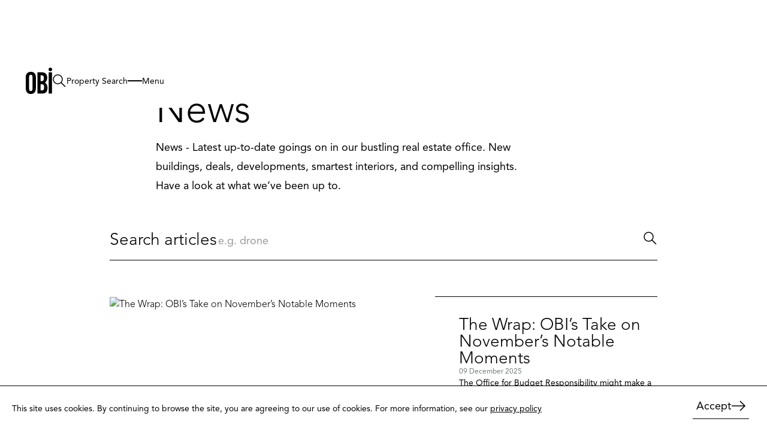

--- FILE ---
content_type: text/html; charset=utf-8
request_url: https://www.google.com/recaptcha/api2/anchor?ar=1&k=6Lc24LInAAAAABH5w62mOZH8W7MbkCwI03x8BZS8&co=aHR0cHM6Ly9vYmlwcm9wZXJ0eS5jby51azo0NDM.&hl=en&v=PoyoqOPhxBO7pBk68S4YbpHZ&size=invisible&anchor-ms=20000&execute-ms=30000&cb=yq0j1tuy02oy
body_size: 48567
content:
<!DOCTYPE HTML><html dir="ltr" lang="en"><head><meta http-equiv="Content-Type" content="text/html; charset=UTF-8">
<meta http-equiv="X-UA-Compatible" content="IE=edge">
<title>reCAPTCHA</title>
<style type="text/css">
/* cyrillic-ext */
@font-face {
  font-family: 'Roboto';
  font-style: normal;
  font-weight: 400;
  font-stretch: 100%;
  src: url(//fonts.gstatic.com/s/roboto/v48/KFO7CnqEu92Fr1ME7kSn66aGLdTylUAMa3GUBHMdazTgWw.woff2) format('woff2');
  unicode-range: U+0460-052F, U+1C80-1C8A, U+20B4, U+2DE0-2DFF, U+A640-A69F, U+FE2E-FE2F;
}
/* cyrillic */
@font-face {
  font-family: 'Roboto';
  font-style: normal;
  font-weight: 400;
  font-stretch: 100%;
  src: url(//fonts.gstatic.com/s/roboto/v48/KFO7CnqEu92Fr1ME7kSn66aGLdTylUAMa3iUBHMdazTgWw.woff2) format('woff2');
  unicode-range: U+0301, U+0400-045F, U+0490-0491, U+04B0-04B1, U+2116;
}
/* greek-ext */
@font-face {
  font-family: 'Roboto';
  font-style: normal;
  font-weight: 400;
  font-stretch: 100%;
  src: url(//fonts.gstatic.com/s/roboto/v48/KFO7CnqEu92Fr1ME7kSn66aGLdTylUAMa3CUBHMdazTgWw.woff2) format('woff2');
  unicode-range: U+1F00-1FFF;
}
/* greek */
@font-face {
  font-family: 'Roboto';
  font-style: normal;
  font-weight: 400;
  font-stretch: 100%;
  src: url(//fonts.gstatic.com/s/roboto/v48/KFO7CnqEu92Fr1ME7kSn66aGLdTylUAMa3-UBHMdazTgWw.woff2) format('woff2');
  unicode-range: U+0370-0377, U+037A-037F, U+0384-038A, U+038C, U+038E-03A1, U+03A3-03FF;
}
/* math */
@font-face {
  font-family: 'Roboto';
  font-style: normal;
  font-weight: 400;
  font-stretch: 100%;
  src: url(//fonts.gstatic.com/s/roboto/v48/KFO7CnqEu92Fr1ME7kSn66aGLdTylUAMawCUBHMdazTgWw.woff2) format('woff2');
  unicode-range: U+0302-0303, U+0305, U+0307-0308, U+0310, U+0312, U+0315, U+031A, U+0326-0327, U+032C, U+032F-0330, U+0332-0333, U+0338, U+033A, U+0346, U+034D, U+0391-03A1, U+03A3-03A9, U+03B1-03C9, U+03D1, U+03D5-03D6, U+03F0-03F1, U+03F4-03F5, U+2016-2017, U+2034-2038, U+203C, U+2040, U+2043, U+2047, U+2050, U+2057, U+205F, U+2070-2071, U+2074-208E, U+2090-209C, U+20D0-20DC, U+20E1, U+20E5-20EF, U+2100-2112, U+2114-2115, U+2117-2121, U+2123-214F, U+2190, U+2192, U+2194-21AE, U+21B0-21E5, U+21F1-21F2, U+21F4-2211, U+2213-2214, U+2216-22FF, U+2308-230B, U+2310, U+2319, U+231C-2321, U+2336-237A, U+237C, U+2395, U+239B-23B7, U+23D0, U+23DC-23E1, U+2474-2475, U+25AF, U+25B3, U+25B7, U+25BD, U+25C1, U+25CA, U+25CC, U+25FB, U+266D-266F, U+27C0-27FF, U+2900-2AFF, U+2B0E-2B11, U+2B30-2B4C, U+2BFE, U+3030, U+FF5B, U+FF5D, U+1D400-1D7FF, U+1EE00-1EEFF;
}
/* symbols */
@font-face {
  font-family: 'Roboto';
  font-style: normal;
  font-weight: 400;
  font-stretch: 100%;
  src: url(//fonts.gstatic.com/s/roboto/v48/KFO7CnqEu92Fr1ME7kSn66aGLdTylUAMaxKUBHMdazTgWw.woff2) format('woff2');
  unicode-range: U+0001-000C, U+000E-001F, U+007F-009F, U+20DD-20E0, U+20E2-20E4, U+2150-218F, U+2190, U+2192, U+2194-2199, U+21AF, U+21E6-21F0, U+21F3, U+2218-2219, U+2299, U+22C4-22C6, U+2300-243F, U+2440-244A, U+2460-24FF, U+25A0-27BF, U+2800-28FF, U+2921-2922, U+2981, U+29BF, U+29EB, U+2B00-2BFF, U+4DC0-4DFF, U+FFF9-FFFB, U+10140-1018E, U+10190-1019C, U+101A0, U+101D0-101FD, U+102E0-102FB, U+10E60-10E7E, U+1D2C0-1D2D3, U+1D2E0-1D37F, U+1F000-1F0FF, U+1F100-1F1AD, U+1F1E6-1F1FF, U+1F30D-1F30F, U+1F315, U+1F31C, U+1F31E, U+1F320-1F32C, U+1F336, U+1F378, U+1F37D, U+1F382, U+1F393-1F39F, U+1F3A7-1F3A8, U+1F3AC-1F3AF, U+1F3C2, U+1F3C4-1F3C6, U+1F3CA-1F3CE, U+1F3D4-1F3E0, U+1F3ED, U+1F3F1-1F3F3, U+1F3F5-1F3F7, U+1F408, U+1F415, U+1F41F, U+1F426, U+1F43F, U+1F441-1F442, U+1F444, U+1F446-1F449, U+1F44C-1F44E, U+1F453, U+1F46A, U+1F47D, U+1F4A3, U+1F4B0, U+1F4B3, U+1F4B9, U+1F4BB, U+1F4BF, U+1F4C8-1F4CB, U+1F4D6, U+1F4DA, U+1F4DF, U+1F4E3-1F4E6, U+1F4EA-1F4ED, U+1F4F7, U+1F4F9-1F4FB, U+1F4FD-1F4FE, U+1F503, U+1F507-1F50B, U+1F50D, U+1F512-1F513, U+1F53E-1F54A, U+1F54F-1F5FA, U+1F610, U+1F650-1F67F, U+1F687, U+1F68D, U+1F691, U+1F694, U+1F698, U+1F6AD, U+1F6B2, U+1F6B9-1F6BA, U+1F6BC, U+1F6C6-1F6CF, U+1F6D3-1F6D7, U+1F6E0-1F6EA, U+1F6F0-1F6F3, U+1F6F7-1F6FC, U+1F700-1F7FF, U+1F800-1F80B, U+1F810-1F847, U+1F850-1F859, U+1F860-1F887, U+1F890-1F8AD, U+1F8B0-1F8BB, U+1F8C0-1F8C1, U+1F900-1F90B, U+1F93B, U+1F946, U+1F984, U+1F996, U+1F9E9, U+1FA00-1FA6F, U+1FA70-1FA7C, U+1FA80-1FA89, U+1FA8F-1FAC6, U+1FACE-1FADC, U+1FADF-1FAE9, U+1FAF0-1FAF8, U+1FB00-1FBFF;
}
/* vietnamese */
@font-face {
  font-family: 'Roboto';
  font-style: normal;
  font-weight: 400;
  font-stretch: 100%;
  src: url(//fonts.gstatic.com/s/roboto/v48/KFO7CnqEu92Fr1ME7kSn66aGLdTylUAMa3OUBHMdazTgWw.woff2) format('woff2');
  unicode-range: U+0102-0103, U+0110-0111, U+0128-0129, U+0168-0169, U+01A0-01A1, U+01AF-01B0, U+0300-0301, U+0303-0304, U+0308-0309, U+0323, U+0329, U+1EA0-1EF9, U+20AB;
}
/* latin-ext */
@font-face {
  font-family: 'Roboto';
  font-style: normal;
  font-weight: 400;
  font-stretch: 100%;
  src: url(//fonts.gstatic.com/s/roboto/v48/KFO7CnqEu92Fr1ME7kSn66aGLdTylUAMa3KUBHMdazTgWw.woff2) format('woff2');
  unicode-range: U+0100-02BA, U+02BD-02C5, U+02C7-02CC, U+02CE-02D7, U+02DD-02FF, U+0304, U+0308, U+0329, U+1D00-1DBF, U+1E00-1E9F, U+1EF2-1EFF, U+2020, U+20A0-20AB, U+20AD-20C0, U+2113, U+2C60-2C7F, U+A720-A7FF;
}
/* latin */
@font-face {
  font-family: 'Roboto';
  font-style: normal;
  font-weight: 400;
  font-stretch: 100%;
  src: url(//fonts.gstatic.com/s/roboto/v48/KFO7CnqEu92Fr1ME7kSn66aGLdTylUAMa3yUBHMdazQ.woff2) format('woff2');
  unicode-range: U+0000-00FF, U+0131, U+0152-0153, U+02BB-02BC, U+02C6, U+02DA, U+02DC, U+0304, U+0308, U+0329, U+2000-206F, U+20AC, U+2122, U+2191, U+2193, U+2212, U+2215, U+FEFF, U+FFFD;
}
/* cyrillic-ext */
@font-face {
  font-family: 'Roboto';
  font-style: normal;
  font-weight: 500;
  font-stretch: 100%;
  src: url(//fonts.gstatic.com/s/roboto/v48/KFO7CnqEu92Fr1ME7kSn66aGLdTylUAMa3GUBHMdazTgWw.woff2) format('woff2');
  unicode-range: U+0460-052F, U+1C80-1C8A, U+20B4, U+2DE0-2DFF, U+A640-A69F, U+FE2E-FE2F;
}
/* cyrillic */
@font-face {
  font-family: 'Roboto';
  font-style: normal;
  font-weight: 500;
  font-stretch: 100%;
  src: url(//fonts.gstatic.com/s/roboto/v48/KFO7CnqEu92Fr1ME7kSn66aGLdTylUAMa3iUBHMdazTgWw.woff2) format('woff2');
  unicode-range: U+0301, U+0400-045F, U+0490-0491, U+04B0-04B1, U+2116;
}
/* greek-ext */
@font-face {
  font-family: 'Roboto';
  font-style: normal;
  font-weight: 500;
  font-stretch: 100%;
  src: url(//fonts.gstatic.com/s/roboto/v48/KFO7CnqEu92Fr1ME7kSn66aGLdTylUAMa3CUBHMdazTgWw.woff2) format('woff2');
  unicode-range: U+1F00-1FFF;
}
/* greek */
@font-face {
  font-family: 'Roboto';
  font-style: normal;
  font-weight: 500;
  font-stretch: 100%;
  src: url(//fonts.gstatic.com/s/roboto/v48/KFO7CnqEu92Fr1ME7kSn66aGLdTylUAMa3-UBHMdazTgWw.woff2) format('woff2');
  unicode-range: U+0370-0377, U+037A-037F, U+0384-038A, U+038C, U+038E-03A1, U+03A3-03FF;
}
/* math */
@font-face {
  font-family: 'Roboto';
  font-style: normal;
  font-weight: 500;
  font-stretch: 100%;
  src: url(//fonts.gstatic.com/s/roboto/v48/KFO7CnqEu92Fr1ME7kSn66aGLdTylUAMawCUBHMdazTgWw.woff2) format('woff2');
  unicode-range: U+0302-0303, U+0305, U+0307-0308, U+0310, U+0312, U+0315, U+031A, U+0326-0327, U+032C, U+032F-0330, U+0332-0333, U+0338, U+033A, U+0346, U+034D, U+0391-03A1, U+03A3-03A9, U+03B1-03C9, U+03D1, U+03D5-03D6, U+03F0-03F1, U+03F4-03F5, U+2016-2017, U+2034-2038, U+203C, U+2040, U+2043, U+2047, U+2050, U+2057, U+205F, U+2070-2071, U+2074-208E, U+2090-209C, U+20D0-20DC, U+20E1, U+20E5-20EF, U+2100-2112, U+2114-2115, U+2117-2121, U+2123-214F, U+2190, U+2192, U+2194-21AE, U+21B0-21E5, U+21F1-21F2, U+21F4-2211, U+2213-2214, U+2216-22FF, U+2308-230B, U+2310, U+2319, U+231C-2321, U+2336-237A, U+237C, U+2395, U+239B-23B7, U+23D0, U+23DC-23E1, U+2474-2475, U+25AF, U+25B3, U+25B7, U+25BD, U+25C1, U+25CA, U+25CC, U+25FB, U+266D-266F, U+27C0-27FF, U+2900-2AFF, U+2B0E-2B11, U+2B30-2B4C, U+2BFE, U+3030, U+FF5B, U+FF5D, U+1D400-1D7FF, U+1EE00-1EEFF;
}
/* symbols */
@font-face {
  font-family: 'Roboto';
  font-style: normal;
  font-weight: 500;
  font-stretch: 100%;
  src: url(//fonts.gstatic.com/s/roboto/v48/KFO7CnqEu92Fr1ME7kSn66aGLdTylUAMaxKUBHMdazTgWw.woff2) format('woff2');
  unicode-range: U+0001-000C, U+000E-001F, U+007F-009F, U+20DD-20E0, U+20E2-20E4, U+2150-218F, U+2190, U+2192, U+2194-2199, U+21AF, U+21E6-21F0, U+21F3, U+2218-2219, U+2299, U+22C4-22C6, U+2300-243F, U+2440-244A, U+2460-24FF, U+25A0-27BF, U+2800-28FF, U+2921-2922, U+2981, U+29BF, U+29EB, U+2B00-2BFF, U+4DC0-4DFF, U+FFF9-FFFB, U+10140-1018E, U+10190-1019C, U+101A0, U+101D0-101FD, U+102E0-102FB, U+10E60-10E7E, U+1D2C0-1D2D3, U+1D2E0-1D37F, U+1F000-1F0FF, U+1F100-1F1AD, U+1F1E6-1F1FF, U+1F30D-1F30F, U+1F315, U+1F31C, U+1F31E, U+1F320-1F32C, U+1F336, U+1F378, U+1F37D, U+1F382, U+1F393-1F39F, U+1F3A7-1F3A8, U+1F3AC-1F3AF, U+1F3C2, U+1F3C4-1F3C6, U+1F3CA-1F3CE, U+1F3D4-1F3E0, U+1F3ED, U+1F3F1-1F3F3, U+1F3F5-1F3F7, U+1F408, U+1F415, U+1F41F, U+1F426, U+1F43F, U+1F441-1F442, U+1F444, U+1F446-1F449, U+1F44C-1F44E, U+1F453, U+1F46A, U+1F47D, U+1F4A3, U+1F4B0, U+1F4B3, U+1F4B9, U+1F4BB, U+1F4BF, U+1F4C8-1F4CB, U+1F4D6, U+1F4DA, U+1F4DF, U+1F4E3-1F4E6, U+1F4EA-1F4ED, U+1F4F7, U+1F4F9-1F4FB, U+1F4FD-1F4FE, U+1F503, U+1F507-1F50B, U+1F50D, U+1F512-1F513, U+1F53E-1F54A, U+1F54F-1F5FA, U+1F610, U+1F650-1F67F, U+1F687, U+1F68D, U+1F691, U+1F694, U+1F698, U+1F6AD, U+1F6B2, U+1F6B9-1F6BA, U+1F6BC, U+1F6C6-1F6CF, U+1F6D3-1F6D7, U+1F6E0-1F6EA, U+1F6F0-1F6F3, U+1F6F7-1F6FC, U+1F700-1F7FF, U+1F800-1F80B, U+1F810-1F847, U+1F850-1F859, U+1F860-1F887, U+1F890-1F8AD, U+1F8B0-1F8BB, U+1F8C0-1F8C1, U+1F900-1F90B, U+1F93B, U+1F946, U+1F984, U+1F996, U+1F9E9, U+1FA00-1FA6F, U+1FA70-1FA7C, U+1FA80-1FA89, U+1FA8F-1FAC6, U+1FACE-1FADC, U+1FADF-1FAE9, U+1FAF0-1FAF8, U+1FB00-1FBFF;
}
/* vietnamese */
@font-face {
  font-family: 'Roboto';
  font-style: normal;
  font-weight: 500;
  font-stretch: 100%;
  src: url(//fonts.gstatic.com/s/roboto/v48/KFO7CnqEu92Fr1ME7kSn66aGLdTylUAMa3OUBHMdazTgWw.woff2) format('woff2');
  unicode-range: U+0102-0103, U+0110-0111, U+0128-0129, U+0168-0169, U+01A0-01A1, U+01AF-01B0, U+0300-0301, U+0303-0304, U+0308-0309, U+0323, U+0329, U+1EA0-1EF9, U+20AB;
}
/* latin-ext */
@font-face {
  font-family: 'Roboto';
  font-style: normal;
  font-weight: 500;
  font-stretch: 100%;
  src: url(//fonts.gstatic.com/s/roboto/v48/KFO7CnqEu92Fr1ME7kSn66aGLdTylUAMa3KUBHMdazTgWw.woff2) format('woff2');
  unicode-range: U+0100-02BA, U+02BD-02C5, U+02C7-02CC, U+02CE-02D7, U+02DD-02FF, U+0304, U+0308, U+0329, U+1D00-1DBF, U+1E00-1E9F, U+1EF2-1EFF, U+2020, U+20A0-20AB, U+20AD-20C0, U+2113, U+2C60-2C7F, U+A720-A7FF;
}
/* latin */
@font-face {
  font-family: 'Roboto';
  font-style: normal;
  font-weight: 500;
  font-stretch: 100%;
  src: url(//fonts.gstatic.com/s/roboto/v48/KFO7CnqEu92Fr1ME7kSn66aGLdTylUAMa3yUBHMdazQ.woff2) format('woff2');
  unicode-range: U+0000-00FF, U+0131, U+0152-0153, U+02BB-02BC, U+02C6, U+02DA, U+02DC, U+0304, U+0308, U+0329, U+2000-206F, U+20AC, U+2122, U+2191, U+2193, U+2212, U+2215, U+FEFF, U+FFFD;
}
/* cyrillic-ext */
@font-face {
  font-family: 'Roboto';
  font-style: normal;
  font-weight: 900;
  font-stretch: 100%;
  src: url(//fonts.gstatic.com/s/roboto/v48/KFO7CnqEu92Fr1ME7kSn66aGLdTylUAMa3GUBHMdazTgWw.woff2) format('woff2');
  unicode-range: U+0460-052F, U+1C80-1C8A, U+20B4, U+2DE0-2DFF, U+A640-A69F, U+FE2E-FE2F;
}
/* cyrillic */
@font-face {
  font-family: 'Roboto';
  font-style: normal;
  font-weight: 900;
  font-stretch: 100%;
  src: url(//fonts.gstatic.com/s/roboto/v48/KFO7CnqEu92Fr1ME7kSn66aGLdTylUAMa3iUBHMdazTgWw.woff2) format('woff2');
  unicode-range: U+0301, U+0400-045F, U+0490-0491, U+04B0-04B1, U+2116;
}
/* greek-ext */
@font-face {
  font-family: 'Roboto';
  font-style: normal;
  font-weight: 900;
  font-stretch: 100%;
  src: url(//fonts.gstatic.com/s/roboto/v48/KFO7CnqEu92Fr1ME7kSn66aGLdTylUAMa3CUBHMdazTgWw.woff2) format('woff2');
  unicode-range: U+1F00-1FFF;
}
/* greek */
@font-face {
  font-family: 'Roboto';
  font-style: normal;
  font-weight: 900;
  font-stretch: 100%;
  src: url(//fonts.gstatic.com/s/roboto/v48/KFO7CnqEu92Fr1ME7kSn66aGLdTylUAMa3-UBHMdazTgWw.woff2) format('woff2');
  unicode-range: U+0370-0377, U+037A-037F, U+0384-038A, U+038C, U+038E-03A1, U+03A3-03FF;
}
/* math */
@font-face {
  font-family: 'Roboto';
  font-style: normal;
  font-weight: 900;
  font-stretch: 100%;
  src: url(//fonts.gstatic.com/s/roboto/v48/KFO7CnqEu92Fr1ME7kSn66aGLdTylUAMawCUBHMdazTgWw.woff2) format('woff2');
  unicode-range: U+0302-0303, U+0305, U+0307-0308, U+0310, U+0312, U+0315, U+031A, U+0326-0327, U+032C, U+032F-0330, U+0332-0333, U+0338, U+033A, U+0346, U+034D, U+0391-03A1, U+03A3-03A9, U+03B1-03C9, U+03D1, U+03D5-03D6, U+03F0-03F1, U+03F4-03F5, U+2016-2017, U+2034-2038, U+203C, U+2040, U+2043, U+2047, U+2050, U+2057, U+205F, U+2070-2071, U+2074-208E, U+2090-209C, U+20D0-20DC, U+20E1, U+20E5-20EF, U+2100-2112, U+2114-2115, U+2117-2121, U+2123-214F, U+2190, U+2192, U+2194-21AE, U+21B0-21E5, U+21F1-21F2, U+21F4-2211, U+2213-2214, U+2216-22FF, U+2308-230B, U+2310, U+2319, U+231C-2321, U+2336-237A, U+237C, U+2395, U+239B-23B7, U+23D0, U+23DC-23E1, U+2474-2475, U+25AF, U+25B3, U+25B7, U+25BD, U+25C1, U+25CA, U+25CC, U+25FB, U+266D-266F, U+27C0-27FF, U+2900-2AFF, U+2B0E-2B11, U+2B30-2B4C, U+2BFE, U+3030, U+FF5B, U+FF5D, U+1D400-1D7FF, U+1EE00-1EEFF;
}
/* symbols */
@font-face {
  font-family: 'Roboto';
  font-style: normal;
  font-weight: 900;
  font-stretch: 100%;
  src: url(//fonts.gstatic.com/s/roboto/v48/KFO7CnqEu92Fr1ME7kSn66aGLdTylUAMaxKUBHMdazTgWw.woff2) format('woff2');
  unicode-range: U+0001-000C, U+000E-001F, U+007F-009F, U+20DD-20E0, U+20E2-20E4, U+2150-218F, U+2190, U+2192, U+2194-2199, U+21AF, U+21E6-21F0, U+21F3, U+2218-2219, U+2299, U+22C4-22C6, U+2300-243F, U+2440-244A, U+2460-24FF, U+25A0-27BF, U+2800-28FF, U+2921-2922, U+2981, U+29BF, U+29EB, U+2B00-2BFF, U+4DC0-4DFF, U+FFF9-FFFB, U+10140-1018E, U+10190-1019C, U+101A0, U+101D0-101FD, U+102E0-102FB, U+10E60-10E7E, U+1D2C0-1D2D3, U+1D2E0-1D37F, U+1F000-1F0FF, U+1F100-1F1AD, U+1F1E6-1F1FF, U+1F30D-1F30F, U+1F315, U+1F31C, U+1F31E, U+1F320-1F32C, U+1F336, U+1F378, U+1F37D, U+1F382, U+1F393-1F39F, U+1F3A7-1F3A8, U+1F3AC-1F3AF, U+1F3C2, U+1F3C4-1F3C6, U+1F3CA-1F3CE, U+1F3D4-1F3E0, U+1F3ED, U+1F3F1-1F3F3, U+1F3F5-1F3F7, U+1F408, U+1F415, U+1F41F, U+1F426, U+1F43F, U+1F441-1F442, U+1F444, U+1F446-1F449, U+1F44C-1F44E, U+1F453, U+1F46A, U+1F47D, U+1F4A3, U+1F4B0, U+1F4B3, U+1F4B9, U+1F4BB, U+1F4BF, U+1F4C8-1F4CB, U+1F4D6, U+1F4DA, U+1F4DF, U+1F4E3-1F4E6, U+1F4EA-1F4ED, U+1F4F7, U+1F4F9-1F4FB, U+1F4FD-1F4FE, U+1F503, U+1F507-1F50B, U+1F50D, U+1F512-1F513, U+1F53E-1F54A, U+1F54F-1F5FA, U+1F610, U+1F650-1F67F, U+1F687, U+1F68D, U+1F691, U+1F694, U+1F698, U+1F6AD, U+1F6B2, U+1F6B9-1F6BA, U+1F6BC, U+1F6C6-1F6CF, U+1F6D3-1F6D7, U+1F6E0-1F6EA, U+1F6F0-1F6F3, U+1F6F7-1F6FC, U+1F700-1F7FF, U+1F800-1F80B, U+1F810-1F847, U+1F850-1F859, U+1F860-1F887, U+1F890-1F8AD, U+1F8B0-1F8BB, U+1F8C0-1F8C1, U+1F900-1F90B, U+1F93B, U+1F946, U+1F984, U+1F996, U+1F9E9, U+1FA00-1FA6F, U+1FA70-1FA7C, U+1FA80-1FA89, U+1FA8F-1FAC6, U+1FACE-1FADC, U+1FADF-1FAE9, U+1FAF0-1FAF8, U+1FB00-1FBFF;
}
/* vietnamese */
@font-face {
  font-family: 'Roboto';
  font-style: normal;
  font-weight: 900;
  font-stretch: 100%;
  src: url(//fonts.gstatic.com/s/roboto/v48/KFO7CnqEu92Fr1ME7kSn66aGLdTylUAMa3OUBHMdazTgWw.woff2) format('woff2');
  unicode-range: U+0102-0103, U+0110-0111, U+0128-0129, U+0168-0169, U+01A0-01A1, U+01AF-01B0, U+0300-0301, U+0303-0304, U+0308-0309, U+0323, U+0329, U+1EA0-1EF9, U+20AB;
}
/* latin-ext */
@font-face {
  font-family: 'Roboto';
  font-style: normal;
  font-weight: 900;
  font-stretch: 100%;
  src: url(//fonts.gstatic.com/s/roboto/v48/KFO7CnqEu92Fr1ME7kSn66aGLdTylUAMa3KUBHMdazTgWw.woff2) format('woff2');
  unicode-range: U+0100-02BA, U+02BD-02C5, U+02C7-02CC, U+02CE-02D7, U+02DD-02FF, U+0304, U+0308, U+0329, U+1D00-1DBF, U+1E00-1E9F, U+1EF2-1EFF, U+2020, U+20A0-20AB, U+20AD-20C0, U+2113, U+2C60-2C7F, U+A720-A7FF;
}
/* latin */
@font-face {
  font-family: 'Roboto';
  font-style: normal;
  font-weight: 900;
  font-stretch: 100%;
  src: url(//fonts.gstatic.com/s/roboto/v48/KFO7CnqEu92Fr1ME7kSn66aGLdTylUAMa3yUBHMdazQ.woff2) format('woff2');
  unicode-range: U+0000-00FF, U+0131, U+0152-0153, U+02BB-02BC, U+02C6, U+02DA, U+02DC, U+0304, U+0308, U+0329, U+2000-206F, U+20AC, U+2122, U+2191, U+2193, U+2212, U+2215, U+FEFF, U+FFFD;
}

</style>
<link rel="stylesheet" type="text/css" href="https://www.gstatic.com/recaptcha/releases/PoyoqOPhxBO7pBk68S4YbpHZ/styles__ltr.css">
<script nonce="DfnSVVK5EAtXM6hWw7_KfA" type="text/javascript">window['__recaptcha_api'] = 'https://www.google.com/recaptcha/api2/';</script>
<script type="text/javascript" src="https://www.gstatic.com/recaptcha/releases/PoyoqOPhxBO7pBk68S4YbpHZ/recaptcha__en.js" nonce="DfnSVVK5EAtXM6hWw7_KfA">
      
    </script></head>
<body><div id="rc-anchor-alert" class="rc-anchor-alert"></div>
<input type="hidden" id="recaptcha-token" value="[base64]">
<script type="text/javascript" nonce="DfnSVVK5EAtXM6hWw7_KfA">
      recaptcha.anchor.Main.init("[\x22ainput\x22,[\x22bgdata\x22,\x22\x22,\[base64]/[base64]/[base64]/[base64]/[base64]/[base64]/KGcoTywyNTMsTy5PKSxVRyhPLEMpKTpnKE8sMjUzLEMpLE8pKSxsKSksTykpfSxieT1mdW5jdGlvbihDLE8sdSxsKXtmb3IobD0odT1SKEMpLDApO08+MDtPLS0pbD1sPDw4fFooQyk7ZyhDLHUsbCl9LFVHPWZ1bmN0aW9uKEMsTyl7Qy5pLmxlbmd0aD4xMDQ/[base64]/[base64]/[base64]/[base64]/[base64]/[base64]/[base64]\\u003d\x22,\[base64]\x22,\x22woxew5haw5RGw7LDsMKwSsKUcMKGwqdHfgFeS8O2dVgowqMnJFAJwrgHwrJkcz0ABSFrwqXDtizDkWjDq8O4wpggw4nCqR7DmsOtdlHDpU5xwobCvjVfYS3DiwNzw7jDtmM8wpfCtcOUw6HDow/CrQjCm3RjTAQ4w7HCgSYTwo/Cn8O/[base64]/ChcOFdMKXJ8OgdcOsYGrCnRbDuwzDozEcHlIFckgaw64Kw6LChxbDjcKmaHMmAgvDh8K6w7Ikw4dWai7CuMO9wpXDjcOGw73CiADDvMOdw4k3wqTDqMKIw4p2AR/DvsKUYsKnB8K9QcKYA8Kqe8KkchtRRhrCkEnCrcO/[base64]/Cp8OKwr4FOsKhcynCnsKRwqPDuXhHL8KAIhfDlmbCtcO/HHsww7x6DcO7wqvChmN7NHB1wp3CrwvDj8KHw6rCqSfCkcOlACvDpEc2w6tUw5fChVDDpsOkwoLCmMKcWEI5A8Ouem0+w6nDpcO9ays5w7wZwonCmcKfa30lG8OGwrYBOsKPACcxw4zDusOvwoBjdsOZfcKRwqodw60NbcOGw5s/w6HCosOiFHXCsMK9w4pCwo5/w4fChsKuNF9lDcONDcKSSyzDji/DrMKXwpUswo5jwrHCr3MYRV3Cl8KGwpzDpcKww4HCpwwjGkYrw6MFw6rCkWd3IVPCoUnDjcOYw6LDugzCm8OANUvCusKYbwnDo8Oow48oVsOowq7CukvDlcKmGcKmQcO9w4DDokjClcKjbsOww4vDvBVPw75+WsOhwr/Cj24awpoVwojCphzDqwoyw6zCsGzDt1kEOsK/[base64]/G8OnwrnCnDXDo8O0wqwXEsKAKsORA2chRsOnw7nCkMKUw78VwqHDjyHClMOpbzbDucKUI0Juwq7DpMKew6A8wr7CgRbCoMOaw69KwrXClMK5F8Kzw4I6PG5REDfDrsKLG8Kqwp7Cp3LDp8KOwo/[base64]/[base64]/JMKlw5zCrcOrwr4obhnDrFXDnk9Dw49BNMOnwphlNcOiw6EBfsK5M8OCwokqw49KY1jCusKaShDDtijCgjLCoMKeF8Owwps/worDgR9qPQ4qw5JOwpohbMKhU0jDr0Zlem7DkcKWwop8A8K/aMK6wr0KT8Omw6hjFHJAwpvDl8KZPHXDs8Oowr7DqsKZegBTw6pBEzhyHDTDnS5rB2xUwrHDmHE9dmt3SMOHwqXDqsK8wqHDuVgsFGTCrMKVJMOcMcObw5vCvhc5w6cCSgLCnm4mwpDCrhg0w5jDkBjCi8OrecKmw7g+woF0woVMwqRHwrF/w7/CvC4XLMONVMOgWy7ChGzDkSAdCWcaw4EfwpInw5Zrwr9Yw5jCi8KBSMKcwqDCqCFdw6crwozCmSAkw4hhw7jCrsKoQxXCkUNjEsO1wrVPw6o8w6LDs1nDnsKPw5kgB2c9woNww7ZCwoVxLD46w4bDsMK7T8KXwr/[base64]/[base64]/[base64]/[base64]/wo7DosOlwqTDsMKUw7o0SMKWw7XDiMKsQ8O9c8OjFDN9CMOow6TCgA8swoHDnGFuw5QAw5zCsDFoZsOaHMKUGMKUfMO/w6tYLMKDGAfDicOCDMKlw5kZeG/DvMKcw4PCvyHDhSZXbF9CQnkPwpLDoh/DsBfDsMOfNUHDhjzDn3zCrTjClMKNwp8Jw7AabnUVwqXClncSw5nDssOUwp7DqwEPw7rDmC8lRAcMw7kuXsO1wpbCjDTCh2nDmMO6wrQbwqZLRcOhw7jCuD5rw4NYJ34fwpJCKDM9Sx1xwpd3csKdEcKAJXYLXMKPbwHCq1/CpD3DicK8wpHCpcO8w7l4wpltX8KxDsOhBhMpwoFJwqZDNk7DicOlK3hcwpPDk1TCiynClB/DqhbDv8Okw4JuwqFbwqZuakbCuWbDgWnDqcOLdzxDe8OpAmwASnnDk08cMXfCpFBPWsOwwqlCXxtKRzzDosOGQW5Xw73CtgDDssKew4o/[base64]/Dt8OZwq1HwoDDsMKCwoTDt8KdY8O3DxkRw40Za8KsesOLYSUDwoU0EznDnXI4DXMew53CtcKbwrtCwrXDksOfWRrCswfCvcKHFsOvw6LCuWzClcOLScOVBMO4TWpcw44fRsKeIsO6HcKcwqXDrgzDosK/w4ppEMOUMB/DjAYNw4ZOWMOobi5nRcKIw7Z7dgPCoUrDtSDCsDHCvTdwwrQQwp/[base64]/P8KyTMK6wqNnYk9mw6hKKMK/[base64]/CljfDnSHDkWEjw7BdwrvDjMOJw7FxTMKMR8OTwrrCvcKOQMOywqLCmgfDtmzDpTXDmEhJw7UAScKmw5g4RHVyw6bDm2ZeACXCmjPDscOpRWtkw4rCvyvDhC5pw49fw5fDicOSwqJ+IcK5IsODUMOxwrs1w7XCukAJOMO8R8K5w7/Cn8O1wonDgMO0KMKow63CpsOOw4HCgsOrw7pbwqduTGEcPsK0w7vDp8OwHFRaEgETw459RyLDtcOgYcOSw4TCl8K0w7zDmsODQMO6HV/CpsOSMsOYGAHDosKww5klwr3DscKKw43DpxTDllfDgcKEGjvCjU/ClHRBwq3DocOtw4wYwqHCssOTFsK5wqXCqMKGwqpsScKsw4fDtyzDmUHCrhHDmAHDnMOwcMKXw4DDpMOnwr/DisODw4vCtlnChcOAfsOeeBDDjsOjcMKew6A8LXloIsO4RcKEcg8Lc1/DqMKWwonCv8OWwogvw6csNS7DhFvCh1HDksOVwr7DgF81w41ySRU2w7rDoB/DiiZ8L2vDsxd8w4/DglXClMKjw7HDqg/CrcKxw4UgwpYAwo5pwp7Ci8OHw5jCthd5MiAoShkJw4fDm8KkwqLDl8K+w6XDumjCjzsPNB19PMK9N1nDunFBw4fCsMOaG8ORw4YDOsKfwonDrMKRwqQKwozDrsO1wr7CrsKkQsKDPy3Cp8KWw77CgxHDmQjDtcKuw6TDkgB2wrYaw7ppwr/Dl8KjWyJbZiPCsMK4OQjCu8K0w4TDpDI1wr/Du0vDkMO1w7LCsxHCu2gyX1Vzwo/CtFrCoU8fCsO9w51+RRvDkBUXYsKbw4PDjmVPwoPCv8O2QTnCtULDhcKQa8OebXjDpMOpACgmZEgNImZGw5DCnVfDnWx/[base64]/w4TDqcOSw74iw5Muw5nDg8K1QzPCi8OfK8OHwpZDbcKoRwZyw5x7w4DDjcKNMwJAwowww4PClmFCw7pbAgEAO8KrCFTCgMOBwr/Ct2nDnxNnUmUpYsKTdMOQwpPDnQpgMVPCqMOtP8Ovfnh4EiRUw6vCtWBUDGgkw4vDtsOOw7t5wrnCu1RPQy8jw5jDlwRBwrfDmcOOw7I6wrILaifDtcOAacOpwrg6GMKiw5ddfC/Dv8KJZMOiQ8OlehnChjPCmi/Dh17CkcKkKsK/HcOPKXnDkT/DoyzDqcOrwozCiMK/w7kZccOFw5dfECvCqlPCvk/CllfCryUqbkfDpcOcw5LDqcOIwqzDhGV4eS/Chk1wDMOjw5bDtcOwwpnCqjzCjEondBc7OXU4b33CmhfCssKMwpzCkcK+OMO/wp7DmMO2eUnDu2rDhFDDksOJLsOAwobDgsKYw6nDr8KzJmZvwopKw4bCggx5w6TDpsO3wpJhw5F3wp7CpsKFJybDsnHDicOXwpwgw7E9T8K6w7bCk2LDmMOcw7TDv8O7YzbDqcKQw5zCnSrCtMK2WG/CklIhw5TDoMOjwogmOsOVw6DCkiJrwq1nwrnCu8OVcsOIBB7ClcOOVFHDn18pwqrCjxREwrBFw4khaHLDo0JkwpBZw7Ivwphkwq95wolHIWbCpXfCscKEw6jCpcK7w4Itw5lfwoBmwqDCl8O/XywNw6MQwrg1wpHDkR7DlMOLJMOYC3fDgHRRIcKeBVBcCcKmwqrDqi/CtCY0w61Qwq/DrsKOwp0necKew6lWw4sDIh4Aw6FRDkRGw47DkAfDv8OuNMOFQMOkO2ZufRJ2w5LCicO9wpE/[base64]/fXnDokVEwpzDggjDoG1cWjbCmsKAGMOsPcO4w74bw58cfsORNGNcwq3DrcOLw6HCgsK/[base64]/DcOkX8Kww4rCrMK1C1rDtDt8NmgCwr8LXcOKRzoCQsO6wr7CtcKUwoRFMMO1w7PDqjs0w4fCpsO7w6rDvsKEwrd6w5nDiVrDsBXDocKzwq7CssOEw4nCtMKGwobCqMOCdkJWQcOSw6wew7AsDVjDlU/[base64]/[base64]/Cq8Kbwq3CvQIYwrPDr2EnNsKILi8Zb8OjJUl5w4U0wrQjBxnDvXXCq8Oew7Rrw7bCi8OTw6Qcw41cw6t/wrvDqsKLdcOcGF5cLwDDiMKrwr07w7zDocKZwq4oWwxLWEA5w41QcMO2wqwtSMKxQQV6w5/CncOIw5vDkE9YwoE3w4LDlgnDugA4McK0w5XCjcKJwqoqbQjCsBPCg8KCwpYzw7kew4VRw54ewp4OZyjClSNYdBsGNMKyYF3DlcOlDU/Cp0U5E1hPw7gpwqTCvQsHwp4AJQbDqAlrw6jCnjM3w5bCilTDryRbK8OPw5zCoXM1wr3DnElvw69AA8KxQ8KqRcK2BMKPMcK3CX5uw59vw73CiSEDFhgwwqLCr8K7FB5YwpXDh2AAw7MVw7vClAvCk3/CrArDqcOvTMKpw5tFwo4ew5wJJcOowoXCnEweQsObciDDpxDDjcOgUy/[base64]/Cs8OUw5vCpAfDlVVmwpMVPsK1woI9wrHCk8O0HzvCj8O5wqwIOQVCw4I6fU1Iw6hNUMOzwpvDs8OJY2kVGh/[base64]/[base64]/wrZKwqfDtMKVX8O/[base64]/DsBDCjAYGw7MUDHrDkkFMw6/Dr0zChTHCm8OAwofCpMKVKcKewq5hwpY8UVVDX39mw4Nbw5vDuHLDosOEwobCkcKVworDssKbVVt+Nj9KK0IgMD3DlMKSwowuw4NKHsOnZMOXwobCnMO+B8Okw6/CgWoFLcOGEHfChF0swqXDgAfCt0QofcOvw7Mgw5rCjGhhGjHDicKQw4k3EsK6w5fDpsOPfMO5wrwaUQ/CsW7DqTFww5bCjmBNecKhHHrDqS1uw5ZeLcKaE8KrasKPeWIsw6orw4lTw4Aqwp5Fw6bDkRc3ZWdlL8Klw61tO8O+wofDgcO1EMKCw6/[base64]/Dj8K0wrcVwp7Dk8Kxw4vDkkDCunA1woMhwoQ4w63Cp8K/wqnDmcOtVMKrLMOQw5ZUwqbDnsKxwodMw4zCmCMEEsKYFcKfXVbCrcOkKVfCvMORw6QMw7pCw4sKB8OMT8Kow7tQw7vDk23ChcK5wrnDlcOtHSVHwpE0QMOcfMKVZMOeccO+Wg/[base64]/CqDtUw57CnGvCqnvCsiFnFsOUwpHCjHxVwovCrSofwprClknDicKMAF5mw5nCncOUwo7Drn7ClcK8HsOQSR4QNQNQbcOEw7/DgF9+ExvDuMO2wqXDt8KsR8KZw7lCQ2PCsMOQQzMHw7bCkcObw4Jrw5Qsw6/[base64]/w67CtsO8ZMOQD8KcD8OmasKSwoJUdcK0cjIaw6zDmXrDrcKcTsOUw7g+IcOQacOcw59Yw5sBwoPDmMK1WR3DpD/CoQUGwrfDiV7CvsOgW8KYwrUUXMKXPyYjw74DdMOOKA8ET2VuwrLCrcKOw5HDn3ICd8Kdwo5jOU/[base64]/DjTtPUmrCkAhNw67DtjPCiVhQw6lkOMKKw4zDvT3DncKbw5kJwrTDtXlGwo9Vd8OGfcKVbMOaQH7DshYBVEg7R8O6Iygrw63ClUHDn8K9w4bCnsKxbTZ3w719w6dlWH0ow4jCnS3CoMKFb0vDqxfDkBjCosKOR1wCFGoGwobCnsOxacK5wrTCuMK5AsO1UMO/[base64]/[base64]/DqmBvJMOZCGrDpMK2w7/CvC/[base64]/DMOKQ8OGazXDp8OzwrIyG8KpDi4Mw68cw53Ds8OZFiTCnmHCnsK+OT9Tw47CtcObwojDjcOKwoDDrFo4wo3DmALCq8O3R1oCbXo5w5PChsK3wpXCv8KAw6cNXTh9f2UAwrPChWvDmwnCv8Ocw7bChcKwcSzCgTbCiMO8wpnDjcKkw495IGTDmU41Kz/CqcOFH2TCgVDCuMOkwrTCsGUWWxZqw4rDgXrCkhZmP3d7w5rDvDVFUyM+HcOaTsOSJgHDjMKqTMOrw4kJSncmwpbCg8OcGcKXLwgpGMOhw4LCkzbCvXQdwpbCn8OSwovCgsO2w4PClMKNw7o4wo/Cr8KRfsKqwq/CuFRlwqQJDmzCiMOFwq7DjMKqCMO6J3rDp8OiXTnCoV7DqcKRw5MdN8Kyw73Dn3zCucKNSgd9HsOJZcOvwoHCqMK9wrcIw6nDolREwp/CscKfw5IZScOufcOuZFjCtsKAFcOlwropc2N/XMOLw75rwrhEKsK3AsKGwr7CtyXCpMKnDcOXZFnDq8Oge8KccsOZw5F+wpfCjMKYey0ic8Oqeholw69Dw4kRc3AYT8OQZjFNUsKrFzjDnl3CrcKxw5xEwq7Ch8Kjw7fDicKPYFdww7RsS8OxXwDDvsKBwp5SVx16wqXChD/Dsg4kLMOcwpkVwrhTfsO7H8O4wovDhlcveCdRY2PDmF3CrmXCnsOYwo7DrsKVHsOtW1NSw5zCmCQmPcOiw6nCj2lwK0LCtVR8wrlpLcK2BxLDnMO4EsKMWDpgMFMZO8OKJCPCisKqwrciElwzwp7CokhbwrbDsMOMVTsXdkZQw4hJwq/Cl8OZw7nCsw3Ds8OZA8OmwpvCjSTDvGnDoC1ddsKxch3Dm8KsQcOowpERwpTCpDzCmcKPwppjwr5AwpjCj25YYMK8EFESwrQUw7s1wqbCuiQodMKRw4xjwr3DhcOfw7HCmWkLB3bDi8K+wp4/wqvCpQFgUsOcXcOew6h/w5BeeQHDpsOpwq7Dvg1Gw5PCskgxw7fDpxInwoDDqURMwrlLCC/ClWbDpsKFwpDCpMKiwqlbw7fCvsKCd33DmsKTMMKXwqx9wq0Fw4HCiBcmwpQHwoDDr3Bqw4jDnMO2wr4BYhjDq3MHw4XDkWLDrWDDr8OZOMKULcK8wpHCnMOZwrrClMK/f8KMwpvDksOsw69Xw58CNSMkU3EnVsORQyjDpcK4WcK5w4h/[base64]/wr7CpCvDg8Kyw4LDiMOvwo3CqVMFMFMOw545ZhDCicKSw4pvw4omw5RAwrTDscK+ISEjw6Z8w5XCq2rDpsOSNsKtIsOAwr3Do8KmTEIdwq8qQ1YJWcKLwp/CkwzDkcKywo8/S8K3Lz4hwobDvHnCuTnCuGDDkMOdwrZCCMOXwrbDpMOtEMKmwp4aw7DCmHXCpcO9KsKyw4gxwotiCBo6wrfDlMO6ZG8cwqNbw4vDuidbw7J5Didrwq19w5PDp8KBZHg8HyzDvcOswpVUdsKfwqHDvMOyJMKde8OyBMKsDwXChsKpwo/DksOsKEkVSlDDllBLwoPCpCbCo8OhdMOsMsO8Tmt/CMKbwrHDqMORw6EJLsO3WsK3JcOpMsK9wpdYwr4ow7HCkWopw5LDiWBfwpjChBJ1w4PDom91dFR+TsOvw6dXPsK2JcO1TsO2AcK6aEwxwpZGJhTDn8OBwoDDjHzClQgRw5RzGMOVA8ONwoDDmG9PXcOpw4zCkD9xwpvCq8ORwqQ/[base64]/CsMKEwqzDqz7CgcOnwphPw6I/dcOPUMK4w4/[base64]/Cqy9DQV7Ck0MAwrvCnSplW8KuKsKmaEjDokDCjkcXRMOkFsOxwpPCgm4cw5vCssKaw7xxI13DnGFoFhHDlxoywofDv3/[base64]/bMO0w6Uxwr0aR8O6wozCkMOKRMK2wrd7RD/DrXQeKcK1WULCoXJ6w4PCkUw2wqZuI8KrOWPCmQ/[base64]/eBrCtE7CpQ8xw6/DgsOqa8OsFWQzwpEmwpDCqcKrw7DCi8Kmw6XChMKzwoF0w6k/ASh2w6MHQcOyw6LCqyVmNikse8OywrjDm8OFCkPDuHPDkQ1jAcKiw63Dj8KOwrTCr0cVwoDCg8OqTsOTw70xMQvCi8OGbDEYw7PDoBDDvidkwrxmBkxuSnjDu1rCicK+QinCi8KWwoMsfsOawrzDtcOlw5/CnMKdwoXClHDCswTDu8KiUG7Ct8OZcAfDvcOLworCr37Cg8KlBj/[base64]/DsMO5w5/CqsObwoXCgyJFwqnCmlZmCS7Ctg/[base64]/DgMOxf8O2w5XDgsKCMsK7PFwwFcKwByzDpnTDrjHCqcKfIsOITsO4wpcewrfCsgrDv8KtwpnDncO8THxCwokvwonDtsKww5M3P1MsH8KhLBLDl8OQfVPDrcKkSsK9C0rDnC5XZ8Kbw6/CgSDDlsOGcko8wq0Bwo84wph/EFgSwo5Gw4TDiE95CMOTfsKSwoRfL38SKXPCrT8Mwp/[base64]/CmcKxWGbDs8OZwox9w4jDnMKNw5ZcYw4Gw5/[base64]/DojDDtWsTwotGBynClsOJw5TCoMKxw5/CnMK7WcO5cMOCw6nCj0bDhcKRwoITwqLCuCkOw4TCvsKQQCBfw7jDuTXDrVzDhMONwofCpj03woNcw6XCmsOpFsOJS8OFWyN1LQhEUMOFwrhDw4daRBNoQsOicFogIULDqDlxCsOwACB9H8KoCmbChEnCjn83w6pQw4jCl8Onw5QawqfDqT9MMUdGworCtcOSw73Cul/DrxnDicOiwotkw6HDihJkw7vCqRnDr8O5w7nDsRpfwoJvwqIkw63CmGTCqVvDjWfCt8K6FTPCtMO8wp/Dt0oiwqQgOMKhwrdQPsKHZ8Oxw6DDmsOOJSvDjsK1woZCw5ZOwoLCjDBvJX3Cs8Oyw67CmxtNacOQwpPCv8KwShbDnsODw5NYC8Oyw7NNHsKrw5kuPMOiChXDp8KvecOBa2bDiV1Kwp1yXX/Ck8KkwqXDrsO6w4nDjsONSxEpwo7DtsKpwpsuRGPDusOUPRDDgcOcWxPDksO2wotXUcOhY8OXwo8pTCzDk8KVw4zCpXDCn8K0w7zCnFzDjMOIwrFyW3R/Ind1wrzDpcOiOG/DgBwOCMKyw5tmw6E+w4FaP0XCssO7Om7CmMKhM8Odw6jDkBFAw7LCoXVDwpZhwrfDqwnDgsOqwqVFF8Kuwq/CrMOZwpjCkMKRwop5F0vDui54WMOzwpDCl8KKw7XDrsKqw7HCksKHB8KfRg/CmMOgwqMDJ3NeAcOFEF/[base64]/[base64]/wpo+wqDChsKJw4Idwo57wprDucKfKMKNYcKzQ3LDqMKxw69rJG3CscOUOC7CugjCsUHCoH4tbDHCjSzDhjRjBhYqFcOKaMOtw7RaATHCu1hKJMKGUB0HwodCw4zCqcO7PMKPw6/Cn8K7w5cnw4NKEMK0EkzDscOqTsO/w6fDoRbCqsO1wqI3XsOwDj/[base64]/Cp8Oyw4HCisKmWMOEwptEEG/Ct8OLclM9w7XDgG7DkMKnw7/[base64]/CjMOFFlQZw4puew9FUMKCwpzCp1ZfMMOOw6jCnsKwwonDnhHCpcOLw5zDgMOTWsOgwrHCoMOYOMKmwpHDtsOhw7AxRMOJwpQ3w5vCkhRswrAPw5VOw5MPWhPDrg5Jw6JNdsKeOMKcIMKDw4A5NsKKY8O2w6bChcOJGMKhw6/Crk0ubCXDtX/[base64]/[base64]/w6DDlh5/w6HCuMO7woILw5LCrMOZw4bChsOdOsKyX1FHSsKzwr8IS1LCiMOiwpPCk13DjcO8w7XCh8OXY09UWTDCpB/Cm8KGQRfDiT3DgRvDtcONw5ZxwoZ0w4fCgcK1woHCi8KefWbCqsK2w7hxOSgfwq43PMOAF8KFEMKHwpBWwqrDmsOCw7p+VcK9wq/CrS08w4jDhsOSQcOrwoIeXsOuQ8K5K8OlacOsw6DDt3HDqcKkaMKWWRnDqgLDmE93wr55w4HDtlfCnmjDtcK/f8OrRznDjsOVB8K4a8O8NDrCnsOdwqTDkmVRR8OROMKhw6fDnmDCiMOkwpvCtcOEZMKDw5PDo8OJw6zDuBgWMsKAXcOGJCs+TMK/QgnDtR7DjMKBcMK1H8KzwrzCoMKmPybCusOhwq/CixNvw5/[base64]/CvMK3U0sWwqVLwrjCu3LDsTMlw6FvJXc6RcKZc8OPw5bCpsK4TQDDpsOrdsONw4ZVe8KJw6N3w5vDrSpeXMO8S1JZEsKiwp45wo3CsDvCt3QQKXTDvcKWwrEnwrvCvXTCiMKawrp1w4Z4PDHCsAxRworCssKlDMKiw4RFw41TPsOTfnNuw6jCkB/DscO3w44uSGhvfmLCvl3DrnIgwrPDngXCgMOKWQbCvsKRUzrDlcKOCUNkw6LDosKJwpDDocOhAGIFTcOaw7teLEwlwpILH8K/ScKVw7NyX8KNIBgmQsOgF8KUw4LCnMOgw4MtW8OBDT/[base64]/[base64]/DtBrCs8OQwpPDtsOTwoFtfDPCkmRiw43Cs8OJw4wnwpxZw5XDp0/[base64]/wprDn3B8wpMlWiYJwr98w4LCgyMgeDZaw7xcfMO8KMKtwqjDocKZw5RUw6PCqA7DmsOcwrsJJcKXwoIuw6ZCEgpMw5kuUsK1XDDDscOlIsO6IMKxBcOwYsOxVDbCgcOkUMO+w6A7GzcDwozCvm/CoyPChcOsGyfDq00Ewo15NMKSwr41w4NGQMKPH8O1DQ4/[base64]/CrGVJw4M+w5NLw4ttwrMBw57DrsKoVsK/TMKQwqbCh8Ojw5d+asOQCzPClMKBw4/[base64]/ZCnDnUopw48mwrBQw6jCkV/CtMOlWEM1BcKjNUBTOFHCplRsCcKRw6ooesKTbUzCggcsMxTCnMOQw6TDu8K4w5zDuHnDjsOULnnCucKPw5DDocKyw7JdA3sbw7ZbC8Kfwop/w4c/LMKEDC7DosKzw7LDjMOJwofDtCt/w5wMHMOmwrfDgy7Ds8KzPcOww4Rfw6ULw40Zwq5AQ3bDuFQAwoMDMMOawoRceMKpfsOrHSsBw7jDlw7CgXnCmk7Ck0DDlHDDgHAzSADCrnbDtQtrHsOxwpgjwrVzwooRwqRJwptBQ8OnDBLCjkhzL8K5w740XyBGwop7C8Krw5hJw4zCrMOHwp9ZUMOuwps7SMKbwo/DtsOfw6DCjjE2wobDtylhA8KPOcOyX8Ogwpofwro9w4cieUHCm8KLKCjCvsO1HXFuwpvDlDJdJRnCrMKCwrkzw7AnTAJhccKXwobCiX/CncOgSsKmBcKoWsK9Py3CmMKywqjDhygJwrHDqsKDwpDCvm54wr7CjcK5wrFPw5c5w7zDvV4SOkbCj8Oue8OVw6IAw4zDjhDCjg8dw7Z2w4fCqT7DijlHEsODJHHDhcOOOAvDpFgUCsKtwqjDpcKpdsK5PGRAw6EJIcKqwp/CqsKvw77ChcKeXQMmwqfCgzYuOsKTw47Cngg+CQnDqMK8wplQw6fDhUN2JMKMwrvCgRXDsVdmwq7DtsONw7vCh8OGw4t8d8OSWEIseMOVeG9INhtLw4vDrgBkwq9Uwo5aw4/DmTVawpjCohMAwpt/w5xGWyHDrsKgwrRqwqdtAgJcw4Bew7TDksO5F1lOTDzCkljDksKAw6XDrHgCw5REwoPDrTXDhcKtw5LCgCN1w5diw5k3WMKiwrbDmDfCql87ZmVTwqTCoD/DvCzCmQpEwqjClijCqxs/w6opw7rDjRvCmsKKbsKdwrbDiMOpw65NTj9rw6tIN8Kzwr/ChW7CosK5w5wWwr/[base64]/DhS4Gw40IfMKdecOgw703wowBwr/CvsObHMOuw4tywq/CjcOHw4Igw57Di2vDn8OnMHUuwofCukszCMK8eMOPwobDtcOcw7jDtXLCt8KeRTwBw4fDvgnDvmLDsynDg8Khwph1wq/Cm8OrwpBEZSsTC8O8VlAhwqfCgzRdOjZuQMOmecOxwoLDhyIvwrXDqwtCw4bDsMOSwp99wpPDq2zCiUHDq8KxEMKidsOzwqsPw6F+wo3CtMKkRwVUKjXCm8KPw7Zkw7/ClB0bw5tzFcKiwp7DnMOVO8KnwonCkMKpwpYvwo0qG1FnwpYAAQHClXzChcOiMH3Cv1DDsTtnOsO/wozDlXsdwqXDg8K+B39Sw7fDisKbSsOWNnTDsV7CizpVwphIPAzCncOTw6Y4UHXCtjHDkMOgbELDh8OuTDYtBMKta0M7wq/DrMKHSksYw7BJYhwFw48UDSLDpsKtwo5RMMKaw6vDksOCNArDk8O7w63DiUjDgcO1woRmw5oyBC3CocKLB8KcbivCr8KfND/Cv8OVwqFadTAnw6wANUdkSsO9woddw5jCqcOdw5FZDjbCr3NawoUHw78gw7Qqw4M/w5jCpMKmw74PZsKNFAPDkcKSwqZkwo/Dii/[base64]/[base64]/QSBYwoEuZDrDnMOVw69EwqfCqmrDqRvDr8OZw7HDmRHDj8O4IsODwq0Zwp/CtSAnAFRiCMKGEl0FHMKHW8KzRQLClk3DoMKOJhxuwoIMw699wr/DgMOFfldIdsKMw5DDggfCphvCjMOJwr7CpUxZeHcxwqNYwpXCugTDqkfCtRdKw7XDuHrDiwnDmgHDg8OmwpAuw4tFUHHDjsO2w5FEw6wPTcKZw5jCvcKxwq7CgHYHwqrCvsOwfcOvwq/[base64]/w4LCicO6w4zCuh8gw5N0eh89woBew6fCojx2wqtROcKHwofDq8KRw5Mxw40UN8OJw7fCpMK5N8Oaw53DtV3Cn1PCscOAwrnCmhwQAlRxwp7DoSbDs8KkUjzCsgRUw7vDoyDCmSxSw6hLwoXCmMOQwq5swoDCjFLDvMOnwoEHECEdwpwCD8OMw5/CqWTDoEvCuzjCnsOTw75xwo3Cj8OkwpTDrCMwfMKLw5zCkcKzw40yd3XCs8OEwpcscsKuw43Cl8Olw4HDjcKmw6PDgwvDoMKUwoJ+w4hqw50YC8OhUsKRwoVGBMKxw7PCoMOiw4QESyMVezjDjFvCsVjDjFTDjFoKSMKBbcO/[base64]/JMO6PCxKw5BywqrDsA3Cq8Ozw6gpw6PDocOTVMOHS8KaGcKyZMOUwqwzJMOaPnAuWMKuw6nCocOmwoLCn8KYwpnCpsObHhdIO2fCs8OdLzJXfhQgYxtcw43CosKqERfDqcOkM2jCqgdLwpMGwq/Ck8Kjwr16J8OlwpstbB/Ci8O5wpVDZznDm3t/w5bDjsOvw7XCkyXDkD/Do8K6wo8Ww4Amflwdw6rCvhXCiMKQwqBQw6fCucOrWsOOwp1NwoRlwqLDrn3DtcOLNGbDpsORw5DDi8OiUMKww4FCwqwHSWQTN1FbI2HCj1xzwpZkw4rDlcK+w53Dg8O5NcK/wpILN8KoZsOgw5HCrVsVORLCpFfDhF7DvcKSw43CkcO1wqEgw44RIArCrh3Chk3Ckj3CqsOCwp9dC8KpwqtOQsKIPMKyPsKEw4TCr8K2w4J5wpFIw4TDpRY/[base64]/[base64]/ecO9MCFkwrx8ecK9wohUB0hKw73DjsODw5gSczrDmMO1L8KCwqjDhMKiwqfDoRXCj8OlRX/Crg7CpG7DhGBEJMKnw4bChRLDolgFYzDDrQYVw4vDr8O1B30+w6t1w5Uyw7zDj8O6w6wLwp4gwqzDhMKLP8OvU8KZBcKtwpzChcKKwrsgdcO6XCRRwpnCt8KcRV5+IVQhZg5Pw5rClRcARgtAbFPDgizDtC3Ctns7wq/Dpykgw6nClgHClcOzwqcoVQkVJMKKHxnDkcK4woAWXizCvysLwobDmsO+U8O3GHfDgQMtwqQewqJwccOGesOowr3Dj8OUwpp4FztbcHvDjxTDvXrDisOnw5UhScKfwoPCtVVlJT/[base64]/[base64]/CqhM3w4fDgcKPMjrChTERw7Bsw5LDkMOaw7Q2wqnDlHAGw50mw6UObVTCosK4CcKoGMO9McKJV8KxJX1SQSxlaVjCisOjw6DCs1Jywpw8wpHDpcKEecOiwpDCqQhCwqdmfCDDpT/Dtlstw4glcBvCtgo8wotlw4ECL8KYbCVYw5MtPsOoBkckw71hw6XCjREfw75Sw55xw4bDmTVdAApxIMKqV8KXNsK/Zks8XMO8wrXCksO8w4MbFsK7IsKIw5XDssOxGcOSw5XDjSB0AsKZclM3RMKxwrN0amvDkcKrwqZwH3ESwrRKf8KCwpFORsKpwpTDkCJxf3MgwpElwqlMSlkLXsKDeMKEBQPDtsOJwo/Crl10AcKGXWoUwpnCm8KMMsKiWsKlwopxwoTCgjgfw60XS1XDhE8tw4ttN3vCqsOZSDZwen7DlsO9CALCvifDrzBiRQB6w73Dp2/[base64]/Ci2PDkEgNa8OWMcKFwoF7w6TCmhLDhMOoDcOWwp1dMgRhw5lowpB6fcOzw7IXGlsUw4LCn1MaWMOCWWvCmBtvwpIldTbDmMOWUsOIw7PCgmgSwovCsMKSalHDvlNXw5oDJsKYR8O4QRAvJMKMw5zDm8OwFABDQxgiwq/CkHHCtF/CucK5Nj0nC8ORBMOQwowYccO2w4zDpXfDkhTCmwDCiEJZwp1hRl9uw4zDusKrZjLDq8OywqzCnXdwwpsEwpLDgCnCjcKpEMK5wobDhMKbw4LCv3HDh8OPwp01F0zDu8KdwoDDsBAKw5VFBRjDmDtKQcOXw6rDoENAw6hWKVXDn8KBXXg6TyAew5/[base64]/DiMOWemcJw5oGYirDswLDm3UTC8KgR0rDrRjCk8KgwpPDnMK3R2oxwpDDiMK5w5I5w6xuw4TCsUfDpcK6w6R9wpZ7w4V3w4VrZcOqSnnDqMOUw7HDocO4DMOew7jDpX9ResOAKl3CsH95BMObDMK/wqVDTlkIw5URwqbDjMK5G3/Cr8KEcsKkX8OAw7zCgXFod8K0w6lOHH/DtyLCujjCrsKDwpV7XVPDpsKuwqvCrwdBZsO+w7TDnsKCGmLDi8OUwqgNGW1bw74Ww7bDosOPMsOQw4vCssKQw4UUw5BnwqdKw6zDq8KobcOKM1TDhMKoZxcGP2vDoyBhfnrCiMKcFsKqwqkvw7Yow7A3w4/DtsKYwrxmwqzCg8O/[base64]/w7YrHEnCtsKHw7UFwpHDqsKvD1EswpJ8bAp9woBcJcKcwrxpd8O3wrrCqkJbwq3DoMOhw4cSeRRAJsOGTRB2wp9taMKZw5bCusKow6MXwqrDn1Ruwo4Pw4VXcUoNPsO0VlLDoC3CucOOw6AIw5FBw7hzRSVZNsK1OgPCgsKrR8OxPmVxXzDDnFVFwqfDpwkJ\x22],null,[\x22conf\x22,null,\x226Lc24LInAAAAABH5w62mOZH8W7MbkCwI03x8BZS8\x22,0,null,null,null,1,[21,125,63,73,95,87,41,43,42,83,102,105,109,121],[1017145,739],0,null,null,null,null,0,null,0,null,700,1,null,0,\[base64]/76lBhnEnQkZnOKMAhnM8xEZ\x22,0,0,null,null,1,null,0,0,null,null,null,0],\x22https://obiproperty.co.uk:443\x22,null,[3,1,1],null,null,null,1,3600,[\x22https://www.google.com/intl/en/policies/privacy/\x22,\x22https://www.google.com/intl/en/policies/terms/\x22],\x22nG3aaHZY0SMlJqi0sam4ryRwPJYaUYBg67IL5mrQJV8\\u003d\x22,1,0,null,1,1769351228590,0,0,[163],null,[71],\x22RC-e-EsfYJAJ8RLow\x22,null,null,null,null,null,\x220dAFcWeA4S9ygvTo9JSbyBmAXMe2u-F0FtBU4oi9A80eLbZwrTFKfzfmnz4XJGph9QON8epH7b81iAOW1dWpJq5ABMZdCvijKYzQ\x22,1769434028551]");
    </script></body></html>

--- FILE ---
content_type: application/javascript
request_url: https://obiproperty.co.uk/_nuxt/ShareBox.iBMx800H.js
body_size: 2179
content:
import{m as b,p as P,V as I,h as s,b as c,k as i,d,j as _,e as C,i as p,n as m,_ as k,W as U,X as W,F as B,r as L}from"./entry.jLIADAWG.js";const M={setup(){return{yt:P(null)}},props:{inmodal:!1,title:String,poster:String,source:String,embed:String,autoplay:{type:Boolean,default:!1},controls:{type:Boolean,default:!1},muted:{type:Boolean,default:!1},loop:{type:Boolean,default:!1},triggerVideoStop:{type:[Boolean,String,Number],default:!1}},data(){return{clicked:!1,id:null,thumb:null,unsupportedSource:!1,isYoutube:!1,isVimeo:!1}},watch:{triggerVideoStop(r){var t,e,a;this.isVimeo?(e=(t=this.$refs)==null?void 0:t.player)==null||e.pause():(a=this.yt)==null||a.pauseVideo()}},methods:{onOpenVideo(){this.inmodal&&document.body.classList.add("modal-open"),this.clicked=!0,this.isVimeo&&this.$refs.player.play()},onCloseVideo(){this.inmodal&&document.body.classList.remove("modal-open"),this.clicked=!1}},mounted(){var r;if(this.embed)if(this.embed.includes("youtube")){this.isYoutube=!0;const t=(r=this.embed)==null?void 0:r.split("?")[1],a=new URLSearchParams(t).get("v");this.id=a,this.$props.poster?this.thumb=this.$props.poster:a&&(this.thumb=`https://img.youtube.com/vi/${a}/maxresdefault.jpg`)}else this.embed.includes("vimeo")?this.isVimeo=!0:this.unsupportedSource=!0;this.autoplay&&(this.clicked=!0),window.addEventListener("popstate",t=>{this.clicked&&this.inmodal&&(this.onCloseVideo(),history.go(1))})}},Y=["src","alt"],A={class:"video__embed"},E={class:"video__modal"},N={class:"video__modal-wrapper"};function j(r,t,e,a,o,n){const h=k,y=I("vimeo-player"),l=U,u=I("VueYtframe"),f=W;return s(),c("div",{class:m(`video ${o.clicked?"video--clicked":""}`)},[i("div",{class:"video__media",onClick:t[0]||(t[0]=v=>n.onOpenVideo())},[d(h,{class:"video__button",name:"play"}),o.thumb||e.poster?(s(),c("img",{key:0,loading:"lazy",class:"video__poster",src:o.thumb||e.poster,alt:e.title},null,8,Y)):_("",!0)]),d(l,null,{default:C(()=>[i("div",A,[o.isVimeo==!0?(s(),p(y,{key:0,ref:"player","video-url":e.embed,options:{controls:e.controls||!e.autoplay,autoplay:e.autoplay,muted:e.autoplay,loop:e.loop}},null,8,["video-url","options"])):_("",!0)])]),_:1}),o.isYoutube==!0&&!e.inmodal&&o.id&&o.clicked?(s(),p(u,{key:0,ref:"yt",class:"video__embed","video-id":o.id,"player-vars":{autoplay:e.autoplay||o.clicked?1:0,mute:e.autoplay?1:0,loop:e.loop?1:0,controls:e.controls||!e.autoplay,fs:1,modestbranding:1}},null,8,["video-id","player-vars"])):_("",!0),e.inmodal&&o.clicked?(s(),p(f,{key:1,visible:!0,type:"secondary",onCloseAction:n.onCloseVideo},{default:C(()=>[i("div",E,[i("div",N,[o.isYoutube==!0?(s(),p(u,{key:0,ref:"yt",class:"video__embed","video-id":o.id,"player-vars":{autoplay:e.autoplay||o.clicked?1:0,mute:e.autoplay?1:0,loop:e.loop?1:0,controls:e.controls,fs:1,modestbranding:1}},null,8,["video-id","player-vars"])):_("",!0),o.isVimeo==!0?(s(),p(y,{key:1,ref:"player",class:"video__embed","video-url":e.embed,options:{controls:e.controls,autoplay:!0,muted:!1,loop:!1}},null,8,["video-url","options"])):_("",!0)])])]),_:1},8,["onCloseAction"])):_("",!0)],2)}const D=b(M,[["render",j]]),F={props:{images:Array,videos:Array,isVideo:{type:Boolean,default:!1}},data(){return{activeIndex:0}},methods:{changeIndex(r){this.isVideo?this.activeIndex=Math.max(0,Math.min(this.videos.length-1,this.activeIndex+r)):this.activeIndex=Math.max(0,Math.min(this.images.length-1,this.activeIndex+r))},onScroll(r){const t=this.$refs.gallery.scrollWidth/this.videos.length,e=this.$refs.gallery.scrollLeft,a=Math.round(e/t);this.activeIndex=a}}},H={key:0,class:"gallery__controls"},O=["src"],T={key:0,class:"gallery__controls"};function R(r,t,e,a,o,n){const h=D,y=k;return e.isVideo?(s(),c("div",{key:0,onScroll:t[2]||(t[2]=(...l)=>n.onScroll&&n.onScroll(...l)),class:"gallery",ref:"gallery"},[(s(!0),c(B,null,L(e.videos,(l,u)=>{var f;return s(),c("div",{key:u,class:m({gallery__item:!0,"gallery__item--active":o.activeIndex===u})},[d(h,{class:"gallery__video",embed:l==null?void 0:l.videoEmbed,source:l==null?void 0:l.videoEmbed,poster:(f=l==null?void 0:l.videoPoster)==null?void 0:f.sourceUrl,triggerVideoStop:o.activeIndex,controls:!0},null,8,["embed","source","poster","triggerVideoStop"])],2)}),128)),e.videos.length>1?(s(),c("div",H,[i("div",{class:m({gallery__control:!0,gallery__next:!0,"gallery__control--faded":o.activeIndex>=e.videos.length-1}),onClick:t[0]||(t[0]=l=>n.changeIndex(1))},[d(y,{name:"arrow-right"})],2),i("div",{class:m({gallery__control:!0,gallery__prev:!0,"gallery__control--faded":o.activeIndex<=0}),onClick:t[1]||(t[1]=l=>n.changeIndex(-1))},[d(y,{name:"arrow-left"})],2)])):_("",!0)],544)):(s(),c("div",{key:1,onScroll:t[5]||(t[5]=(...l)=>n.onScroll&&n.onScroll(...l)),class:"gallery",ref:"gallery"},[(s(!0),c(B,null,L(e.images,(l,u)=>{var f,v,w,x,V,S;return s(),c("div",{key:u,class:m({gallery__item:!0,"gallery__item--active":o.activeIndex===u})},[i("img",{loading:"lazy",class:"gallery__image",src:(w=(v=(f=l.mediaDetails)==null?void 0:f.sizes)==null?void 0:v.find(g=>(g==null?void 0:g.name)==="landscape"))!=null&&w.sourceUrl?(S=(V=(x=l.mediaDetails)==null?void 0:x.sizes)==null?void 0:V.find(g=>(g==null?void 0:g.name)==="landscape"))==null?void 0:S.sourceUrl:l.sourceUrl},null,8,O)],2)}),128)),e.images.length>1?(s(),c("div",T,[i("div",{class:m({gallery__control:!0,gallery__next:!0,"gallery__control--faded":o.activeIndex>=e.images.length-1}),onClick:t[3]||(t[3]=l=>n.changeIndex(1))},[d(y,{name:"arrow-right"})],2),i("div",{class:m({gallery__control:!0,gallery__prev:!0,"gallery__control--faded":o.activeIndex<=0}),onClick:t[4]||(t[4]=l=>n.changeIndex(-1))},[d(y,{name:"arrow-left"})],2)])):_("",!0)],544))}const Z=b(F,[["render",R]]),X={data(){return{showStatus:!1}},methods:{facebookPopUp(){window.open(`https://www.facebook.com/sharer/sharer.php?u=${location.href}`,"fbShareWindow","height=600, width=550, top="+(window.innerHeight/2-300)+", left="+(window.innerWidth/2-225)+", toolbar=0, location=0, menubar=0, directories=0, scrollbars=0")},twitterPopUp(){window.open(`https://twitter.com/intent/tweet?url=${location.href}`,"twitterShareWindow","height=600, width=550, top="+(window.innerHeight/2-300)+", left="+(window.innerWidth/2-225)+", toolbar=0, location=0, menubar=0, directories=0, scrollbars=0")},copyLink(){navigator.clipboard.writeText(location.href),this.showStatus=!0,setTimeout(()=>this.showStatus=!1,2e3)}}},q={class:"share-box__inner"},G=i("span",{class:"share-box__label"},"Share",-1),J=i("span",{class:"share-box__status"}," Link copied! ",-1);function K(r,t,e,a,o,n){const h=k;return s(),c("div",{class:m({"share-box":!0,"share-box--status":o.showStatus})},[i("div",q,[G,d(h,{name:"facebook",onClick:n.facebookPopUp},null,8,["onClick"]),d(h,{name:"twitter",onClick:n.twitterPopUp},null,8,["onClick"]),d(h,{name:"link",onClick:n.copyLink},null,8,["onClick"])]),J],2)}const z=b(X,[["render",K]]);export{D as _,Z as a,z as b};


--- FILE ---
content_type: application/javascript
request_url: https://obiproperty.co.uk/_nuxt/PropertyFeature.rSNVgBPw.js
body_size: 368
content:
import{m as i,h as t,b as a,t as n,j as l,d as u,F as c,q as d}from"./entry.jLIADAWG.js";const m={props:{label:String,value:String,multiple:Boolean,linkText:String,linkUrl:String,newTab:Boolean},data(){return{data:""}},mounted(){this.multiple?this.value.forEach((r,s)=>{this.data+=r.name+(s<this.value.length-1?", ":"")}):this.data=this.value}},h={key:0,class:"property-feature"},k={key:0,class:"property-feature__label"},f={key:1,class:"property-feature__value"},y={key:1,class:"property-feature feature-link"},b={key:0,class:"property-feature__label"};function g(r,s,e,p,o,v){const _=d;return t(),a(c,null,[e.value&&e.value!=""&&!e.linkUrl?(t(),a("div",h,[e.label?(t(),a("span",k,n(e.label),1)):l("",!0),o.data?(t(),a("span",f,n(o.data),1)):l("",!0)])):l("",!0),e.linkUrl?(t(),a("div",y,[e.label?(t(),a("span",b,n(e.label),1)):l("",!0),u(_,{type:"primary",text:e.linkText,to:e.linkUrl,target:e.newTab},null,8,["text","to","target"])])):l("",!0)],64)}const B=i(m,[["render",g]]);export{B as _};


--- FILE ---
content_type: application/javascript
request_url: https://obiproperty.co.uk/_nuxt/_slug_.d7czcYel.js
body_size: 1225
content:
import{_ as X,a as Z,b as J}from"./Page.bNEmpWVD.js";import{u as K,w as v,a as G,c as L,o as Q,b as W,d as b,e as j,n as O,f as t,g as H,h as T,i as M,j as N}from"./entry.jLIADAWG.js";import{u as ee}from"./vue.f36acd1f.dc5xLfmt.js";import{u as R}from"./useAnimateIn.QyM6CZSt.js";import"./Image._pB0K9Hg.js";import"./ShareBox.iBMx800H.js";import"./Dummy.yAa0meoL.js";import"./OBI-black-white.1oucvD7s.js";import"./useSite.rrC7ikDv.js";import"./Form.A_uMam8X.js";const ge={__name:"[slug]",async setup(re){var D,P,U,A,B;let r,n;const l=K(),{slug:u}=l.params,k=(D=l.query)==null?void 0:D.preview,m=l.query.preview_id,p=l.query.p,C=p||m?"DATABASE_ID":"URI",I=p??m??u;let o,a=null,g=null,w;if(m||p||k)try{const{data:e,error:i}=([r,n]=v(()=>G("/api/wp",{body:{slug:I,idType:C,type:"page",isPreview:!0},credentials:"include"},"$5XYYZTxr7S")),r=await r,n(),r);o=(U=(P=e==null?void 0:e.value)==null?void 0:P.data)==null?void 0:U.page,i.value&&(w=i.value)}catch(e){console.log(e)}else{const{page:e}=([r,n]=v(()=>H({name:"page",variables:{slug:u}})),r=await r,n(),r);o=e}if(o)g=o==null?void 0:o.pageSettings.flexibleContent;else{if(m||p||k)try{const{data:e,error:i}=([r,n]=v(()=>G("/api/wp",{body:{slug:I,idType:C,isPreview:!0,type:"post"},credentials:"include"},"$HEfVyobv3s")),r=await r,n(),r);a=(B=(A=e==null?void 0:e.value)==null?void 0:A.data)==null?void 0:B.post,i.value&&(w=i.value)}catch{}else{const{post:e}=([r,n]=v(()=>H({name:"post",variables:{slug:u}})),r=await r,n(),r);a=e}g=a==null?void 0:a.postSettings.flexibleContent}if(w)throw L({statusCode:404,statusMessage:"The page you are looking for may not exist or may have moved"});const Y=(e,i)=>{var _,d,f,s,S,q,E,V,F;return{metaTitle:((_=e==null?void 0:e.seo)==null?void 0:_.title)??((d=e==null?void 0:e.seo)==null?void 0:d.opengraphTitle)??(e==null?void 0:e.title),metaDescription:((f=e==null?void 0:e.seo)==null?void 0:f.opengraphDescription)??(e==null?void 0:e.excerpt),metaUrl:((s=e==null?void 0:e.seo)==null?void 0:s.opengraphUrl)??l.fullPath,metaImg:((q=(S=e==null?void 0:e.seo)==null?void 0:S.opengraphImage)==null?void 0:q.sourceUrl)??((V=(E=e==null?void 0:e.featuredImage)==null?void 0:E.node)==null?void 0:V.sourceUrl),metaType:((F=e==null?void 0:e.seo)==null?void 0:F.opengraphType)??i}},y=o?"page":"post",{metaTitle:c,metaDescription:h,metaUrl:x,metaImg:$,metaType:z}=Y(o??a,y);return ee({title:c,meta:[{name:"title",content:c},{name:"description",content:h},{property:"og:type",metaType:z},{property:"og:title",content:c},{property:"og:description",content:h},{property:"og:url",content:x},{property:"og:image",content:$},{property:"twitter:title",content:c},{property:"twitter:description",content:h},{property:"twitter:url",content:x},{property:"twitter:image",content:x}]}),Q(()=>{setTimeout(R,1e3),R()}),(e,i)=>{const _=Z,d=J,f=X;return T(),W("div",{class:O([t(y),t(u)=="privacy-policy"?"privacy":""])},[b(f,null,{default:j(()=>{var s;return[t(y)=="page"&&t(g)?(T(),M(_,{key:0,blocks:t(g)},null,8,["blocks"])):N("",!0),t(y)=="post"&&t(a)?(T(),M(d,{key:1,post:t(a),category:(s=t(a))==null?void 0:s.categoryGroup.nodes[0]},null,8,["post","category"])):N("",!0)]}),_:1})],2)}}};export{ge as default};


--- FILE ---
content_type: application/javascript; charset=utf-8
request_url: https://greggman.github.io/webgl-helpers/webgl-force-preservedrawingbuffer.js
body_size: 9
content:
(function() {

  if (typeof HTMLCanvasElement !== "undefined") {
    wrapGetContext(HTMLCanvasElement);
  }
  if (typeof OffscreenCanvas !== "undefined") {
    wrapGetContext(OffscreenCanvas);
  }

  function wrapGetContext(ContextClass) {
    const isWebGL = /webgl/i;

    ContextClass.prototype.getContext = function(origFn) {
      return function(type, attributes) {
        if (isWebGL.test(type)) {
          attributes = Object.assign({}, attributes || {}, {preserveDrawingBuffer: true});
        }
        return origFn.call(this, type, attributes);
      };
    }(ContextClass.prototype.getContext);
  }

}());


--- FILE ---
content_type: application/javascript
request_url: https://obiproperty.co.uk/_nuxt/OBI-black-white.1oucvD7s.js
body_size: -22
content:
import"./entry.jLIADAWG.js";const r=""+new URL("OBI-black-white.hD_0dcji.png",import.meta.url).href;export{r as _};


--- FILE ---
content_type: application/javascript
request_url: https://obiproperty.co.uk/_nuxt/useSite.rrC7ikDv.js
body_size: -34
content:
import{g as a}from"./entry.jLIADAWG.js";const e=async()=>({...await a({name:"site"})});export{e as u};


--- FILE ---
content_type: application/javascript
request_url: https://obiproperty.co.uk/_nuxt/Image._pB0K9Hg.js
body_size: 156
content:
import{m as n,h as r,b as a,j as s}from"./entry.jLIADAWG.js";const l={props:{loading:{type:Boolean,default:!1},src:String,alt:String}},c=["src","alt"];function i(o,e,t,_,d,m){return t.loading==!1?(r(),a("img",{key:0,loading:"lazy",src:t.src,alt:t.alt,onError:e[0]||(e[0]=()=>o.$emit("errorLoading"))},null,40,c)):s("",!0)}const g=n(l,[["render",i]]);export{g as _};


--- FILE ---
content_type: application/javascript
request_url: https://obiproperty.co.uk/_nuxt/Page.bNEmpWVD.js
body_size: 10218
content:
import{m as T,h as s,b as a,t as p,j as g,n as B,p as j,o as Ue,k as i,f as h,d as P,q,i as y,F as G,r as D,s as $e,v as Ne,_ as ke,x as Q,u as Ie,y as je,w as z,g as R,z as xe,A as Be,e as ie,B as Ge,C as De,D as Fe,E as He,S as Me}from"./entry.jLIADAWG.js";import{_ as ne}from"./Image._pB0K9Hg.js";import{_ as ae,a as be,b as Oe}from"./ShareBox.iBMx800H.js";import{_ as qe}from"./Dummy.yAa0meoL.js";import{_ as Se}from"./OBI-black-white.1oucvD7s.js";import{u as Pe}from"./useSite.rrC7ikDv.js";import{_ as Ve}from"./Form.A_uMam8X.js";const ze={props:{text:String,style:String,block:Object}},Re={key:0},Ee={key:1};function We(n,e,t,r,c,d){return s(),a("div",{class:B({container:!0,heading:!0,[`heading--${t.style}`]:!0})},[t.style=="large"?(s(),a("h2",Re,p(t.text),1)):g("",!0),t.style=="centered"?(s(),a("h3",Ee,p(t.text),1)):g("",!0)],2)}const Qe=T(ze,[["render",We]]),Ke={class:"page-hero container"},Je={class:"grid"},Xe={class:"page-hero__heading"},Ye=["innerHTML"],Ze={key:1,class:"page-hero__button"},et={key:0,class:"col-12"},tt={__name:"Hero",props:{block:{type:Object}},setup(n){var u,v,f,m,b;const e=n,t=(f=(v=(u=e==null?void 0:e.block)==null?void 0:u.videoPoster)==null?void 0:v.mediaDetails)==null?void 0:f.sizes.find($=>$.name=="large"),r=(t==null?void 0:t.sourceUrl)??((b=(m=e==null?void 0:e.block)==null?void 0:m.image)==null?void 0:b.sourceUrl),c=j(!1),d=$=>l($)?"secondary":"primary",l=$=>{switch(!0){case/^https?:\/\/(www\.)?linkedin\.com/.test($):return{name:"linkedin",position:"left"};default:return null}},_=()=>{c.value=window.innerWidth<1400};return Ue(()=>{addEventListener("resize",_),_()}),($,C)=>{var k,x;const S=q,L=ae;return s(),a("div",Ke,[i("div",Je,[i("div",{class:B({"col-5 col-offset-1":n.block.content&&!n.block.fullWidth&&!h(c),"col-8 col-offset-1":n.block.content&&!n.block.fullWidth&&h(c),"col-12":!n.block.content||n.block.fullWidth})},[i("h1",Xe,p((k=n.block)==null?void 0:k.heading),1),n.block.content?(s(),a("div",{key:0,class:"page-hero__description",innerHTML:n.block.content},null,8,Ye)):g("",!0),n.block.callToAction?(s(),a("div",Ze,[P(S,{type:d(n.block.callToAction.url),text:n.block.callToAction.title,icon:l(n.block.callToAction.url),url:n.block.callToAction.url,target:n.block.callToAction.target},null,8,["type","text","icon","url","target"])])):g("",!0)],2),n.block.showMedia=="video"?(s(),a("div",et,[P(L,{autoplay:n.block.videoControls.includes("autoplay"),controls:n.block.videoControls.includes("controls"),muted:n.block.videoControls.includes("muted"),loop:n.block.videoControls.includes("loop"),embed:(x=n.block)==null?void 0:x.videoEmbed,poster:h(r)},null,8,["autoplay","controls","muted","loop","embed","poster"])])):g("",!0)])])}}},Ce=tt,nt={class:"container"},st={class:"text-and-image__grid grid"},ot={class:"text-and-image__image col-6"},it=["src"],at={class:"text-and-image__content col-6"},ct={class:"text-and-image__title"},lt=["innerHTML"],rt={__name:"TextAndImage",props:{block:{type:Object}},setup(n){var c,d,l,_,u;const e=n,t=(l=(d=(c=e==null?void 0:e.block)==null?void 0:c.image)==null?void 0:d.mediaDetails)==null?void 0:l.sizes.find(v=>v.name=="large"),r=(t==null?void 0:t.sourceUrl)??((u=(_=e==null?void 0:e.block)==null?void 0:_.image)==null?void 0:u.sourceUrl);return(v,f)=>{var b,$,C,S,L,k,x,A,U,N;const m=q;return s(),a("div",{class:B({"text-and-image":!0,"text-and-image--flipped":((b=n.block)==null?void 0:b.desktopImagePosition)==="right"})},[i("div",nt,[i("div",st,[i("div",ot,[i("img",{loading:"lazy",src:h(r)},null,8,it)]),i("div",at,[i("h2",ct,p(($=n.block)==null?void 0:$.heading),1),(C=n.block)!=null&&C.text?(s(),a("div",{key:0,class:"text-and-image__text",innerHTML:(S=n.block)==null?void 0:S.text},null,8,lt)):g("",!0),(k=(L=n.block)==null?void 0:L.callToAction)!=null&&k.url?(s(),y(m,{key:1,class:"text-and-image__button",type:"primary",text:(A=(x=n.block)==null?void 0:x.callToAction)==null?void 0:A.title,to:(N=(U=n.block)==null?void 0:U.callToAction)==null?void 0:N.url},null,8,["text","to"])):g("",!0)])])])],2)}}},_t=rt,dt={props:{filters:Array,change:Function,active:String}},ut={class:"list-filters grid"},gt=i("span",{class:"list-filters__title col-1"},"Filter by",-1),mt={class:"list-filters__filters col-11"},ht=["onClick"];function vt(n,e,t,r,c,d){return s(),a("div",ut,[gt,i("ul",mt,[i("li",{class:B({"list-filters__filter":!0,active:t.active==null}),onClick:e[0]||(e[0]=l=>n.$emit("change",null))}," All ",2),(s(!0),a(G,null,D(t.filters,l=>(s(),a("li",{class:B({"list-filters__filter":!0,active:t.active===(l==null?void 0:l.slug)}),onClick:_=>n.$emit("change",l==null?void 0:l.slug),key:l==null?void 0:l.slug},p(l.name),11,ht))),128))])])}const ft=T(dt,[["render",vt]]),yt={props:{type:String},data(){return{text:null}},methods:{onInitSearch(n){n.target.value.length>2&&this.$emit("postSearch",this.text)},onClearSearch(){this.text=null,this.$emit("postSearch",null)}}},pt={class:"search-post"},$t={class:"search-post__title"};function kt(n,e,t,r,c,d){const l=ke;return s(),a("div",pt,[i("div",$t,"Search"+p(t.type=="videos"?" videos":" articles"),1),$e(i("input",{class:"test-input",type:"text",placeholder:"e.g. drone","onUpdate:modelValue":e[0]||(e[0]=_=>c.text=_),onKeyup:e[1]||(e[1]=(..._)=>d.onInitSearch&&d.onInitSearch(..._))},null,544),[[Ne,c.text]]),c.text!==null?(s(),y(l,{key:0,class:"search-post__clear",name:"close",onClick:d.onClearSearch},null,8,["onClick"])):g("",!0),P(l,{class:"search-post__arrow",name:"search"})])}const xt=T(yt,[["render",kt]]),bt={class:"article-summary grid"},St={class:"article-summary__image col-7"},Pt={key:1,loading:"lazy",src:Se},Ct={class:"article-summary__content col-5"},Lt={class:"article-summary__title"},wt={class:"article-summary__date"},Tt={key:0},At=["innerHTML"],Ut={__name:"ArticleSummary",props:{post:{type:Object}},setup(n){var _,u,v,f,m,b,$;const e=n,t=(f=(v=(u=(_=e==null?void 0:e.post)==null?void 0:_.featuredImage)==null?void 0:u.node)==null?void 0:v.mediaDetails)==null?void 0:f.sizes.find(C=>C.name=="medium_large"),r=(t==null?void 0:t.sourceUrl)??((b=(m=e==null?void 0:e.block)==null?void 0:m.image)==null?void 0:b.sourceUrl),c=new Date(($=e==null?void 0:e.post)==null?void 0:$.date),d=c==null?void 0:c.toLocaleDateString("en-GB",{day:"2-digit",month:"long",year:"numeric"}),l=j(!r);return(C,S)=>{var x,A;const L=ne,k=q;return s(),a("div",bt,[i("div",St,[!h(l)&&h(r)?(s(),y(L,{key:0,alt:n.post.title,src:h(r),onErrorLoading:S[0]||(S[0]=U=>l.value=!0)},null,8,["alt","src"])):(s(),a("img",Pt))]),i("div",Ct,[i("h2",Lt,p(n.post.title),1),i("span",wt,[(A=(x=n.post)==null?void 0:x.postSettings)!=null&&A.author?(s(),a("span",Tt,p(n.post.postSettings.author)+" | ",1)):g("",!0),Q(" "+p(h(d)),1)]),i("div",{class:"article-summary__excerpt",innerHTML:n.post.excerpt},null,8,At),P(k,{class:"article-summary__button",type:"primary",text:"View article",to:`/${n.post.slug}`},null,8,["to"])])])}}},Nt=Ut,It={class:"video-card"},jt={key:1,class:"video-card__title"},Bt={__name:"VideoCard",props:{video:{type:Object}},setup(n){var c,d,l,_,u,v,f;const e=n,t=(_=(l=(d=(c=e==null?void 0:e.video)==null?void 0:c.videoSettings)==null?void 0:d.poster)==null?void 0:l.mediaDetails)==null?void 0:_.sizes.find(m=>m.name=="medium_large"),r=(t==null?void 0:t.sourceUrl)??((f=(v=(u=e==null?void 0:e.video)==null?void 0:u.videoSettings)==null?void 0:v.poster)==null?void 0:f.sourceUrl);return(m,b)=>{var C,S,L,k,x,A,U,N,I,F;const $=ae;return s(),a("div",It,[(S=(C=n.video)==null?void 0:C.videoSettings)!=null&&S.source?(s(),y($,{key:0,embed:(k=(L=n.video)==null?void 0:L.videoSettings)==null?void 0:k.embed,poster:h(r),source:(A=(x=n.video)==null?void 0:x.videoSettings)==null?void 0:A.source,file:(N=(U=n.video)==null?void 0:U.videoSettings)==null?void 0:N.file,inmodal:!0,controls:!0},null,8,["embed","poster","source","file"])):g("",!0),(I=n.video)!=null&&I.title?(s(),a("h3",jt,p((F=n.video)==null?void 0:F.title),1)):g("",!0)])}}},Le=Bt,Gt={data(){return{totalPages:1}},props:{limit:Number,page:Number,total:Number},emits:["changePage"],methods:{changePage(n){this.$emit("changePage",n)},initTotalPages(n){return n<=this.limit?1:Math.floor(n/this.limit)+1}},watch:{total(n){this.totalPages=this.initTotalPages(n)}},mounted(){this.totalPages=this.initTotalPages(this.total)}},Dt={key:0,class:"pagination"},Ft={key:0,class:"pagination__wrapper"},Ht={class:"pagination__list"},Mt=["onClick"],Ot={key:1,class:"pagination__wrapper"},qt={key:0,class:"pagination__list"},Vt=i("div",{class:"pagination__space"},"...",-1),zt={key:1,class:"pagination__list"},Rt=i("div",{class:"pagination__space"},"...",-1),Et=i("div",{class:"pagination__space"},"...",-1),Wt={key:2,class:"pagination__list"},Qt=i("div",{class:"pagination__space"},"...",-1);function Kt(n,e,t,r,c,d){const l=q;return 2<=c.totalPages?(s(),a("div",Dt,[P(l,{onClick:e[0]||(e[0]=_=>d.changePage(t.page-1)),icon:"arrow-left",class:B({pagination__previous:!0,disabled:t.page==1})},null,8,["class"]),c.totalPages<=5?(s(),a("div",Ft,[i("div",Ht,[(s(!0),a(G,null,D(c.totalPages,(_,u)=>(s(),a("div",null,[i("div",{class:B({pagination__page:!0,"pagination__page--active":_==t.page}),onClick:v=>d.changePage(_)},p(_),11,Mt)]))),256))])])):(s(),a("div",Ot,[t.page<4?(s(),a("div",qt,[i("div",{class:B({pagination__page:!0,"pagination__page--active":t.page==1}),onClick:e[1]||(e[1]=_=>d.changePage(1))}," 1 ",2),i("div",{class:B({pagination__page:!0,"pagination__page--active":t.page==2}),onClick:e[2]||(e[2]=_=>d.changePage(2))}," 2 ",2),i("div",{class:B({pagination__page:!0,"pagination__page--active":t.page==3}),onClick:e[3]||(e[3]=_=>d.changePage(3))}," 3 ",2),Vt,i("div",{class:"pagination__page",onClick:e[4]||(e[4]=_=>d.changePage(c.totalPages))},p(c.totalPages),1)])):4<=t.page&&t.page<=c.totalPages-3?(s(),a("div",zt,[i("div",{class:"pagination__page",onClick:e[5]||(e[5]=_=>d.changePage(1))}," 1 "),Rt,i("div",{class:"pagination__page",onClick:e[6]||(e[6]=_=>d.changePage(t.page-1))},p(t.page-1),1),i("div",{class:"pagination__page pagination__page--active",onClick:e[7]||(e[7]=_=>d.changePage(t.page))},p(t.page),1),i("div",{class:"pagination__page",onClick:e[8]||(e[8]=_=>d.changePage(t.page+1))},p(t.page+1),1),Et,i("div",{class:"pagination__page",onClick:e[9]||(e[9]=_=>d.changePage(c.totalPages))},p(c.totalPages),1)])):(s(),a("div",Wt,[i("div",{class:"pagination__page",onClick:e[10]||(e[10]=_=>d.changePage(1))}," 1 "),Qt,i("div",{class:B({pagination__page:!0,"pagination__page--active":t.page==c.totalPages-2}),onClick:e[11]||(e[11]=_=>d.changePage(c.totalPages-2))},p(c.totalPages-2),3),i("div",{class:B({pagination__page:!0,"pagination__page--active":t.page==c.totalPages-1}),onClick:e[12]||(e[12]=_=>d.changePage(c.totalPages-1))},p(c.totalPages-1),3),i("div",{class:B({pagination__page:!0,"pagination__page--active":t.page==c.totalPages}),onClick:e[13]||(e[13]=_=>d.changePage(c.totalPages))},p(c.totalPages),3)]))])),P(l,{onClick:e[14]||(e[14]=_=>d.changePage(t.page+1)),icon:"arrow-right",class:B({pagination__next:!0,disabled:t.page==c.totalPages})},null,8,["class"])])):g("",!0)}const Jt=T(Gt,[["render",Kt]]),Xt={class:"container"},Yt={key:1,class:"grid"},Zt={key:2,class:"post-archive__posts"},en={key:3,class:"grid"},tn={__name:"PostArchive",props:{title:String,limit:[String,Number],showViewAll:Boolean,type:String,postCategory:Object,heading:String,description:String},async setup(n){var ce,le,re,_e,de,ue,ge;let e,t;const r=Ie(),c=j(!0),d=j(null),l=n,_=(ce=l.postCategory)==null?void 0:ce.id,u=l.postCategory?(le=l.postCategory)==null?void 0:le.slug:null,v=r.query.sub?r.query.sub:u,f=j(r.query.sub?r.query.sub:u),m=j(10),b=j(r.query.page?parseInt(r.query.page):1),$=j((b.value-1)*m.value),C=j(null);je(()=>r.fullPath,()=>{b.value=r.query.page?parseInt(r.query.page):1,f.value=r.query.sub?r.query.sub:u,X({limit:m.value,offset:(b.value-1)*m.value,name:l.type,category:f.value,search:d.value})});const S=([e,t]=z(()=>R({name:l.type,variables:{limit:m.value,offset:$.value,category:v}})),e=await e,t(),e),L=([e,t]=z(()=>R({name:"childCategories",variables:{id:_}})),e=await e,t(),e);let k;l.type=="posts"&&(k=([e,t]=z(()=>R({name:"categoryById",variables:{slug:[u],first:1}})),e=await e,t(),e));const x=j(l.type=="posts"?(re=S.posts)==null?void 0:re.pageInfo:(_e=S.videoGroup)==null?void 0:_e.pageInfo),A=l.type=="posts"?(de=S.posts)==null?void 0:de.nodes:(ue=S.videoGroup)==null?void 0:ue.nodes,U=j(x==null?void 0:x.value.total);c.value=!1;const N=([e,t]=z(()=>Pe()),e=await e,t(),e),I=(ge=N==null?void 0:N.themeGeneralSettings)==null?void 0:ge.siteSettings,F=l.type=="posts"?I==null?void 0:I.newsFilters:I==null?void 0:I.videoFilters,H=l.type=="posts"?[k==null?void 0:k.categoryGroup.nodes[0]]:F.filter(w=>w.slug!=="uncategorized"),M=u!=null?L.category.children.nodes:F.filter(w=>w.slug!=="uncategorized"),o=j(A),V=xe(),K=async w=>{f.value=w||u,$.value=0,b.value=1;const Y=r.path.split("/")[1];V.push({path:Y,query:w&&{sub:w}}),X({limit:m.value,offset:$.value,name:l.type,category:w||u,search:d.value})},J=w=>{f.value?V.push({path:r.path,query:{sub:f.value,page:w}}):V.push({path:r.path,query:{page:w}}),b.value=w,$.value=(w-1)*m.value,X({limit:m.value,offset:$.value,name:l.type,category:f.value,search:d.value})},Ae=async w=>{d.value=w,$.value=0,b.value=1,X({limit:m.value,offset:$.value,name:l.type,category:f.value,search:d.value})},X=async({offset:w,name:Y,limit:se,search:oe})=>{var W,Z,ee,te;c.value=!0;const E=await R({name:Y,variables:{limit:se,offset:w,category:f.value,search:oe}});x.value=l.type=="posts"?(W=E.posts)==null?void 0:W.pageInfo:(Z=E.videoGroup)==null?void 0:Z.pageInfo,o.value=l.type=="posts"?(ee=E.posts)==null?void 0:ee.nodes:(te=E.videoGroup)==null?void 0:te.nodes,U.value=x==null?void 0:x.value.total,(o==null?void 0:o.value.length)>0&&window.scrollTo({top:0,behavior:"smooth"}),c.value=!1};return(w,Y)=>{var me,he,ve,fe,ye,pe;const se=Ce,oe=ft,E=xt,W=qe,Z=Nt,ee=Le,te=Jt;return s(),a("div",{class:"post-archive",ref_key:"archive",ref:C},[P(se,{block:{content:((he=(me=h(H))==null?void 0:me.filter(O=>O.slug==h(u))[0])==null?void 0:he.description)||"",heading:((fe=(ve=h(H))==null?void 0:ve.filter(O=>O.slug==h(u))[0])==null?void 0:fe.name)||(l.type==="videos"?"OBI TV":"All articles")}},null,8,["block"]),i("div",Xt,[h(M).length>0?(s(),y(oe,{key:0,active:h(f)==h(u)?null:h(f),filters:h(M),onChange:K},null,8,["active","filters"])):g("",!0),P(E,{type:l.type,onPostSearch:Ae},null,8,["type"]),h(c)||((ye=h(o))==null?void 0:ye.length)==0?(s(),a("div",Yt,[h(c)?(s(),y(W,{key:0,animate:h(c),class:"col-6",type:"property",title:"Loading..."},null,8,["animate"])):g("",!0),!h(c)&&((pe=h(o))==null?void 0:pe.length)==0?(s(),y(W,{key:1,class:"col-6",type:"property",title:"No results",text:h(d)!==null?"Please reduce your search terms. We have many properties that can be flexible to suit your needs":"There are no results in this category"},null,8,["text"])):g("",!0),(s(!0),a(G,null,D(Array(3),O=>(s(),y(W,{class:"col-6",animate:h(c),type:"property"},null,8,["animate"]))),256))])):g("",!0),h(c)==!1&&l.type=="posts"?(s(),a("div",Zt,[(s(!0),a(G,null,D(h(o),O=>(s(),y(Z,{key:O.id,post:O},null,8,["post"]))),128))])):g("",!0),h(c)==!1&&l.type=="videos"?(s(),a("div",en,[(s(!0),a(G,null,D(h(o),O=>(s(),a("div",{key:O.id,class:"col-6"},[P(ee,{video:O},null,8,["video"])]))),128))])):g("",!0),$e(P(te,{onChangePage:J,limit:h(m),page:h(b),total:h(U)},null,8,["limit","page","total"]),[[Be,!h(c)]])])],512)}}},we=tn,nn={class:"article-card__image"},sn={key:1,loading:"lazy",src:Se},on={class:"article-card__title"},an={key:0,class:"article-card__date"},cn=["innerHTML"],ln={__name:"ArticleCard",props:{post:{type:Object}},setup(n){var _,u,v,f,m,b,$;const e=n,t=(f=(v=(u=(_=e==null?void 0:e.post)==null?void 0:_.featuredImage)==null?void 0:u.node)==null?void 0:v.mediaDetails)==null?void 0:f.sizes.find(C=>C.name=="medium_large"),r=(t==null?void 0:t.sourceUrl)??((b=(m=e==null?void 0:e.post)==null?void 0:m.featuredImage)==null?void 0:b.sourceUrl),c=new Date(($=e==null?void 0:e.post)==null?void 0:$.date),d=c==null?void 0:c.toLocaleDateString("en-GB",{day:"2-digit",month:"long",year:"numeric"}),l=j(!r);return(C,S)=>{const L=ne,k=q,x=Ge;return s(),y(x,{class:"article-card button-hover-parent",to:`/${n.post.slug}`},{default:ie(()=>[i("div",nn,[!h(l)&&h(r)?(s(),y(L,{key:0,alt:n.post.title,src:h(r),onErrorLoading:S[0]||(S[0]=A=>l.value=!0)},null,8,["alt","src"])):(s(),a("img",sn))]),i("h3",on,p(n.post.title),1),h(d)?(s(),a("span",an,p(h(d)),1)):g("",!0),i("div",{class:"article-card__excerpt",innerHTML:n.post.excerpt},null,8,cn),P(k,{class:"article-card__button",style:{},text:"View article",component:"span"})]),_:1},8,["to"])}}},rn=ln,_n={key:0,class:"article-list container"},dn={class:"article-list__header"},un={class:"grid"},gn={class:"article-list__title col-10"},mn={class:"article-list__cards"},hn={__name:"LatestArticles",props:{title:String,limit:[String,Number],category:Object,showViewAll:Boolean,exludeCurrent:Number},async setup(n){var u,v,f;let e,t;const r=n;let c="news",d=(u=r==null?void 0:r.category)!=null&&u.name?r.category.name:"News";if((v=r==null?void 0:r.category)!=null&&v.uri){const m=(f=r==null?void 0:r.category)==null?void 0:f.uri.split("/");c=m[4]?m[3]+"?sub="+m[4]:m[3]}const{posts:{nodes:l}}=([e,t]=z(()=>{var m;return R({name:"posts",variables:{limit:parseInt(r==null?void 0:r.limit)??3,orderby:"DATE",order:"DESC",exclude:[r==null?void 0:r.exludeCurrent],category:(m=r==null?void 0:r.category)==null?void 0:m.slug}})}),e=await e,t(),e),_=l;return(m,b)=>{const $=q,C=rn;return h(_).length>0?(s(),a("div",_n,[i("div",dn,[i("div",un,[i("h2",gn,p(n.title),1)])]),n.showViewAll!==!1?(s(),y($,{key:0,class:"article-list__button",style:{},text:`All OBI ${h(d)}`,to:`/${h(c)}`},null,8,["text","to"])):g("",!0),i("div",mn,[(s(!0),a(G,null,D(h(_),(S,L)=>(s(),y(C,{post:S,key:L},null,8,["post"]))),128))])])):g("",!0)}}},Te=hn,vn={props:{block:Object}};function fn(n,e,t,r,c,d){var u,v,f,m;const l=we,_=Te;return t.block.display=="archive"?(s(),y(l,{key:0,type:"posts",heading:(u=t.block)==null?void 0:u.allPostsHeading,postCategory:(v=t.block)==null?void 0:v.category,description:(f=t.block)==null?void 0:f.allPostsDescription},null,8,["heading","postCategory","description"])):t.block.display=="latest"?(s(),y(_,{key:1,limit:t.block.limit,title:t.block.heading,postCategory:(m=t.block)==null?void 0:m.category,showViewAll:!0},null,8,["limit","title","postCategory"])):g("",!0)}const yn=T(vn,[["render",fn]]),pn={async setup(){const n=await Pe(),{siteSettings:e}=n==null?void 0:n.themeGeneralSettings,{address:t,contactEmail:r,contactNumber:c}=e;return{site:n,address:t,contactEmail:r,contactNumber:c}},data(){return{form:null,center:{lat:53.47899735580077,lng:-2.242015252994445}}},props:{block:Object},mounted(){var n,e;this.id=(n=this==null?void 0:this.block)==null?void 0:n.gravityForm,this.form=(e=this==null?void 0:this.block)==null?void 0:e.gravityFormObject}},$n={class:"contact-form container"},kn={class:"grid"},xn={class:"contact-form__form col-6 col-offset-1"},bn=i("h1",{class:"contact-form__heading"},"Contact Us",-1),Sn={class:"contact-form__sidebar col-4 col-offset-1"};function Pn(n,e,t,r,c,d){const l=Ve,_=De;return s(),a("div",$n,[i("div",kn,[i("div",xn,[bn,c.form?(s(),y(l,{key:0,form:c.form,id:n.id,submitBtn:"Send enquiry"},null,8,["form","id"])):g("",!0)]),i("div",Sn,[P(_,{address:r.address,email:r.contactEmail,phone:r.contactNumber,version:"second"},null,8,["address","email","phone"])])])])}const Cn=T(pn,[["render",Pn]]),Ln={class:"staff-card"},wn=["src"],Tn={class:"staff-card__info"},An={key:0,class:"staff-card__name"},Un={key:1,class:"staff-card__position"},Nn=["href"],In={key:3,class:"staff-card__phones"},jn=["href"],Bn=["href"],Gn={__name:"StaffCard",props:{image:Object,name:String,position:String,email:String,landline:String,mobile:String,linkedInUrl:String},setup(n){var l,_,u;const e=n,t=(_=(l=e==null?void 0:e.image)==null?void 0:l.mediaDetails)==null?void 0:_.sizes.find(v=>v.name=="medium"),r=(t==null?void 0:t.sourceUrl)??((u=e==null?void 0:e.image)==null?void 0:u.sourceUrl),c=v=>`mailto:${v}`,d=v=>{let f=v.replaceAll("(0)","").replace(/[^+\d]+/g,"").replace(/^0/,"");return f.startsWith("+")||(f=`+44${f}`),`tel:${f}`};return(v,f)=>{const m=ke;return s(),a("div",Ln,[h(r)?(s(),a("img",{key:0,loading:"lazy",class:"staff-card__photo",src:h(r)},null,8,wn)):(s(),y(m,{key:1,class:"staff-card__photo staff-card__photo--placeholder",name:"staffed-reception"})),i("div",Tn,[n.name?(s(),a("span",An,p(n.name),1)):g("",!0),n.position?(s(),a("span",Un,p(n.position),1)):g("",!0),n.email?(s(),a("a",{key:2,class:"staff-card__email",href:c(n.email)},[P(m,{class:"staff-card__email-icon",name:"email"}),Q(p(n.email),1)],8,Nn)):g("",!0),n.mobile||n.landline?(s(),a("div",In,[n.mobile||n.landline?(s(),a("a",{key:0,class:"staff-card__mobile",href:d(n.mobile||n.landline)},[P(m,{class:"staff-card__phones-icon",name:"phone"}),Q(p(n.mobile||n.landline),1)],8,jn)):g("",!0)])):g("",!0),n.linkedInUrl?(s(),a("a",{key:4,class:"staff-card__linkedin",href:n.linkedInUrl,target:"_blank",rel:"noopener noreferrer"},[P(m,{class:"staff-card__linkedin-icon",name:"linkedin"}),Q("Connect on LinkedIn ")],8,Bn)):g("",!0)])])}}},Dn=Gn,Fn={class:"staff-list"},Hn={class:"container"},Mn={class:"grid"},On={class:"col-4"},qn={__name:"StaffList",props:{block:Object},async setup(n){let e,t;const{staffGroup:{nodes:r}}=([e,t]=z(()=>R({name:"staff"})),e=await e,t(),e),c=r;return(d,l)=>{const _=Dn;return s(),a("div",Fn,[i("div",Hn,[i("div",Mn,[(s(!0),a(G,null,D(h(c),u=>{var v;return s(),a("div",On,[(s(),y(_,{key:u.id,image:(v=u.featuredImage)==null?void 0:v.node,name:u.title,position:u.staffSettings.role,email:u.staffSettings.email,landline:u.staffSettings.officeNumber,mobile:u.staffSettings.mobileNumber,linkedInUrl:u.staffSettings.linkedin},null,8,["image","name","position","email","landline","mobile","linkedInUrl"]))])}),256))])])])}}},Vn=qn,zn={props:{block:Object}},Rn={key:1,class:"container"},En={class:"video-specific"};function Wn(n,e,t,r,c,d){var u;const l=we,_=Le;return s(),a("div",null,[t.block.source=="all"?(s(),y(l,{key:0,type:"videos"})):(s(),a("div",Rn,[i("div",En,[(s(!0),a(G,null,D((u=t.block)==null?void 0:u.videos,v=>(s(),y(_,{video:v},null,8,["video"]))),256))])]))])}const Qn=T(zn,[["render",Wn]]),Kn={props:{title:String,description:String,tenure:String,salary:String,location:String,closingDate:String,jobSpecURL:String,ctaLabel:String,ctaEmail:String},methods:{downloadPdf(){},parseDate(n){let e=n==null?void 0:n.split("/");if(!e||(e==null?void 0:e.length)!==3)return;let t=parseInt(e[2]),r=parseInt(e[1])-1,c=parseInt(e[0]);return new Date(t,r,c).toLocaleString("en-GB",{year:"numeric",month:"long",day:"numeric"})}}},Jn={class:"careers-card"},Xn={class:"careers-card__content"},Yn={class:"careers-card__title"},Zn=["innerHTML"],es={class:"careers-card__links"},ts={class:"careers-card__info"},ns={class:"careers-card__info-item"},ss={key:0,class:"careers-card__info-label"},os={class:"careers-card__info-value"};function is(n,e,t,r,c,d){const l=q;return s(),a("div",Jn,[i("div",Xn,[i("h2",Yn,p(t.title),1),t.description?(s(),a("div",{key:0,class:"careers-card__description",innerHTML:t.description},null,8,Zn)):g("",!0),i("div",es,[t.jobSpecURL?(s(),y(l,{key:0,class:"careers-card__download",type:"secondary",text:"Download Job Spec",icon:{name:"download",position:"right"},url:t.jobSpecURL,download:`OBI Property Careers - ${t.title}.pdf`},null,8,["url","download"])):g("",!0),P(l,{class:"careers-card__apply",type:"primary",text:t.ctaLabel,url:`mailto:${t.ctaEmail}?subject=Enquiry for ${t.title}`},null,8,["text","url"])])]),i("div",ts,[(s(!0),a(G,null,D([{label:"Tenure",value:t.tenure},{label:"Salary",value:t.salary},{label:"Location",value:t.location},{label:"Closing date",value:d.parseDate(t.closingDate)}],_=>(s(),a("div",ns,[_.value?(s(),a("span",ss,p(_.label),1)):g("",!0),i("span",os,p(_.value),1)]))),256))])])}const as=T(Kn,[["render",is]]),cs={class:"careers-list container"},ls={key:0,class:"careers-list__empty grid"},rs=i("p",{class:"h1 col-10 col-offset-1"},"No current positions open",-1),_s=[rs],ds={key:1,class:"grid"},us={class:"careers-list__header col-10 col-offset-1"},gs={class:"h1"},ms={class:"careers-list__items col-10 col-offset-1"},hs={__name:"CareersList",props:{block:Object},async setup(n){let e,t;const{careersGroup:{nodes:r}}=([e,t]=z(()=>R({name:"careers"})),e=await e,t(),e),c=r;return(d,l)=>{const _=as;return s(),a("div",cs,[h(c).length===0?(s(),a("div",ls,_s)):(s(),a("div",ds,[i("div",us,[i("p",gs,p(n.block.heading),1)]),i("div",ms,[(s(!0),a(G,null,D(h(c),u=>{var v,f,m;return s(),a("div",{class:"careers-list__item",key:u.id},[P(_,{career:u,title:u.title,description:u.content,tenure:u.careerSettings.tenure,salary:u.careerSettings.salary,location:u.careerSettings.location,closingDate:u.careerSettings.closingDate,jobSpecURL:(v=u.careerSettings.jobSpecification)==null?void 0:v.mediaItemUrl,ctaLabel:(f=u.careerSettings)==null?void 0:f.ctaLabel,ctaEmail:(m=u.careerSettings)==null?void 0:m.ctaEmail},null,8,["career","title","description","tenure","salary","location","closingDate","jobSpecURL","ctaLabel","ctaEmail"])])}),128))])]))])}}},vs=hs,fs={props:{block:Object}},ys={class:"key-content container"},ps={class:"grid"},$s={class:"key-content__title col-3 col-offset-2"},ks=["innerHTML"];function xs(n,e,t,r,c,d){return s(),a("div",ys,[i("div",ps,[i("h2",$s,p(t.block.heading),1),t.block.content?(s(),a("div",{key:0,class:"key-content__text col-5",innerHTML:t.block.content},null,8,ks)):g("",!0)])])}const bs=T(fs,[["render",xs]]),Ss={props:{title:String,description:String,linkURL:String}},Ps={class:"spotlight"},Cs={key:0,class:"h1 spotlight__title"},Ls={key:1,class:"spotlight__description"};function ws(n,e,t,r,c,d){const l=q;return s(),a("div",Ps,[t.title?(s(),a("p",Cs,p(t.title),1)):g("",!0),t.description?(s(),a("span",Ls,p(t.description),1)):g("",!0),t.linkURL?(s(),y(l,{key:2,class:"spotlight__button",type:"primary",text:"View more",to:t.linkURL},null,8,["to"])):g("",!0)])}const Ts=T(Ss,[["render",ws]]),As={props:{title:String,spotlights:Array}},Us={class:"read-more-links container"},Ns={class:"grid"},Is={class:"read-more-links__title col-10"},js={class:"read-more-links__cards"};function Bs(n,e,t,r,c,d){const l=Ts;return s(),a("div",Us,[i("div",Ns,[i("h2",Is,p(t.title),1)]),i("div",js,[(s(!0),a(G,null,D(t.spotlights,_=>{var u;return s(),y(l,{title:_.heading,description:_.text,linkURL:(u=_.link)==null?void 0:u.url},null,8,["title","description","linkURL"])}),256))])])}const Gs=T(As,[["render",Bs]]),Ds={props:{block:Object}},Fs={class:"text-area-block container"},Hs={class:"text-area-block__grid grid"},Ms=["innerHTML"];function Os(n,e,t,r,c,d){var l;return s(),a("div",Fs,[i("div",Hs,[i("div",{innerHTML:(l=t.block)==null?void 0:l.content,class:"text-area-block__text col-12"},null,8,Ms)])])}const qs=T(Ds,[["render",Os]]),Vs={props:{block:Object}},zs={class:"quote container"},Rs={class:"grid"},Es={class:"col-8 col-offset-2"},Ws=["innerHTML"],Qs={key:1,class:"quote__person"};function Ks(n,e,t,r,c,d){return s(),a("div",zs,[i("div",Rs,[i("div",Es,[t.block.content?(s(),a("div",{key:0,class:"quote__text",innerHTML:t.block.content},null,8,Ws)):g("",!0),t.block.person?(s(),a("p",Qs,p(t.block.person),1)):g("",!0)])])])}const Js=T(Vs,[["render",Ks]]),Xs={props:{block:Object}},Ys={class:"video-block container"};function Zs(n,e,t,r,c,d){var _;const l=be;return s(),a("div",Ys,[P(l,{isVideo:!0,videos:(_=t.block)==null?void 0:_.videosRepeater.filter(u=>u.videoEmbed!==null)},null,8,["videos"])])}const eo=T(Xs,[["render",Zs]]),to={class:"container"},no={__name:"SingleImage",props:{block:{type:Object}},setup(n){var c,d,l,_,u;const e=n,t=(l=(d=(c=e==null?void 0:e.block)==null?void 0:c.image)==null?void 0:d.mediaDetails)==null?void 0:l.sizes.find(v=>v.name=="large"),r=(t==null?void 0:t.sourceUrl)??((u=(_=e==null?void 0:e.block)==null?void 0:_.image)==null?void 0:u.sourceUrl);return(v,f)=>{const m=ne;return s(),a("div",to,[P(m,{class:"single-image",src:h(r)},null,8,["src"])])}}},so=no,oo={props:{content:String}},io={class:"paragraph container"},ao={class:"grid"},co=["innerHTML"];function lo(n,e,t,r,c,d){return s(),a("div",io,[i("div",ao,[i("div",{class:"col-8 col-offset-2",innerHTML:t.content},null,8,co)])])}const ro=T(oo,[["render",lo]]),_o={props:{block:Object}},uo={class:"side-by-side-images container"},go={class:"side-by-side-images__items"},mo={class:"side-by-side-images__item"},ho=["src"];function vo(n,e,t,r,c,d){return s(),a("div",uo,[i("div",go,[(s(!0),a(G,null,D(t.block.images,l=>(s(),a("div",mo,[i("img",{loading:"lazy",src:l.sourceUrl},null,8,ho)]))),256))])])}const fo=T(_o,[["render",vo]]),yo={class:"video-block container"},po={class:"grid"},$o={key:1,class:"col-10 col-offset-1"},ko={__name:"VideoBlock",props:{block:{type:Object}},setup(n){var c,d,l,_,u,v,f,m;const e=n,t=(u=(_=(l=(d=(c=e==null?void 0:e.block)==null?void 0:c.video)==null?void 0:d.videoSettings)==null?void 0:l.poster)==null?void 0:_.mediaDetails)==null?void 0:u.sizes.find(b=>b.name=="medium_large"),r=(t==null?void 0:t.sourceUrl)??((m=(f=(v=e==null?void 0:e.block)==null?void 0:v.videoSettings)==null?void 0:f.poster)==null?void 0:m.sourceUrl);return(b,$)=>{var S,L,k,x,A,U,N,I,F,H,M;const C=ae;return s(),a("div",yo,[i("div",po,[(L=(S=n.block.video)==null?void 0:S.videoSettings)!=null&&L.source?(s(),y(C,{key:0,class:"col-10 col-offset-1",embed:(x=(k=n.block.video)==null?void 0:k.videoSettings)==null?void 0:x.embed,poster:h(r),source:(U=(A=n.block.video)==null?void 0:A.videoSettings)==null?void 0:U.source,file:(I=(N=n.block.video)==null?void 0:N.videoSettings)==null?void 0:I.file,controls:!0},null,8,["embed","poster","source","file"])):g("",!0),n.block.showCaption?(s(),a("h3",$o,p((M=(H=(F=n.block.video)==null?void 0:F.videoSettings)==null?void 0:H.poster)==null?void 0:M.title),1)):g("",!0)])])}}},xo=ko,bo={props:{block:Object}},So={class:"paragraph-and-quote container"},Po={key:0,class:"grid"},Co={class:"col-8 col-offset-2"},Lo=["innerHTML"],wo={class:"grid"},To={class:"col-8 col-offset-2"},Ao=["innerHTML"],Uo={key:1,class:"quote__person"};function No(n,e,t,r,c,d){return s(),a("div",So,[t.block.paragraph||t.block.heading?(s(),a("div",Po,[i("div",Co,[i("h3",null,p(t.block.heading),1),t.block.paragraph?(s(),a("div",{key:0,innerHTML:t.block.paragraph},null,8,Lo)):g("",!0)])])):g("",!0),i("div",wo,[i("div",To,[t.block.quote?(s(),a("div",{key:0,class:"quote__text",innerHTML:t.block.quote},null,8,Ao)):g("",!0),t.block.person?(s(),a("p",Uo,p(t.block.person),1)):g("",!0)])])])}const Io=T(bo,[["render",No]]),jo={props:{block:Object}},Bo={class:"call-to-action container"},Go={class:"grid"},Do=["innerHTML"],Fo={class:"call-to-action__button col-8 col-offset-2"};function Ho(n,e,t,r,c,d){const l=q;return s(),a("div",Bo,[i("div",Go,[i("div",{class:"col-8 col-offset-2",innerHTML:t.block.content},null,8,Do),i("div",Fo,[P(l,{type:"primary",text:t.block.link.title,url:t.block.link.url,target:t.block.link.target},null,8,["text","url","target"])])])])}const Mo=T(jo,[["render",Ho]]),Oo={props:{blocks:Array}},qo={class:"blocks"};function Vo(n,e,t,r,c,d){const l=Qe,_=Ce,u=_t,v=yn,f=Cn,m=be,b=Vn,$=Qn,C=vs,S=bs,L=Gs,k=qs,x=Js,A=eo,U=so,N=ro,I=fo,F=xo,H=Io,M=Mo;return s(),a("div",qo,[(s(!0),a(G,null,D(t.blocks,(o,V)=>(s(),a("div",{key:V},[(o==null?void 0:o.fieldGroupName)=="Page_Pagesettings_FlexibleContent_Heading"?(s(),y(l,{key:0,text:o==null?void 0:o.text,style:Fe(o==null?void 0:o.style),block:o},null,8,["text","style","block"])):g("",!0),o.fieldGroupName=="Page_Pagesettings_FlexibleContent_Hero"?(s(),y(_,{key:1,block:o},null,8,["block"])):g("",!0),o.fieldGroupName=="Page_Pagesettings_FlexibleContent_TextAndImage"||o.fieldGroupName=="Post_Postsettings_FlexibleContent_TextAndImage"?(s(),y(u,{key:2,class:"animate-in",block:o},null,8,["block"])):g("",!0),o.fieldGroupName=="Page_Pagesettings_FlexibleContent_ArticleList"?(s(),y(v,{key:3,block:o},null,8,["block"])):g("",!0),o.fieldGroupName=="Page_Pagesettings_FlexibleContent_ContactForm"?(s(),y(f,{key:4,block:o},null,8,["block"])):g("",!0),(o==null?void 0:o.fieldGroupName)=="Page_Pagesettings_FlexibleContent_Gallery"?(s(),y(m,{key:5,images:o==null?void 0:o.images},null,8,["images"])):g("",!0),(o==null?void 0:o.fieldGroupName)=="Page_Pagesettings_FlexibleContent_StaffList"?(s(),y(b,{key:6,block:o},null,8,["block"])):g("",!0),(o==null?void 0:o.fieldGroupName)=="Page_Pagesettings_FlexibleContent_VideoList"?(s(),y($,{key:7,block:o},null,8,["block"])):g("",!0),(o==null?void 0:o.fieldGroupName)=="Page_Pagesettings_FlexibleContent_CareersList"?(s(),y(C,{key:8,block:o},null,8,["block"])):g("",!0),(o==null?void 0:o.fieldGroupName)=="Page_Pagesettings_FlexibleContent_KeyContent"?(s(),y(S,{key:9,block:o},null,8,["block"])):g("",!0),(o==null?void 0:o.fieldGroupName)=="Page_Pagesettings_FlexibleContent_ReadMoreLinks"?(s(),y(L,{key:10,title:o.heading,spotlights:o.links,block:o},null,8,["title","spotlights","block"])):g("",!0),(o==null?void 0:o.fieldGroupName)=="Page_Pagesettings_FlexibleContent_TextArea"?(s(),y(k,{key:11,block:o},null,8,["block"])):g("",!0),(o==null?void 0:o.fieldGroupName)=="Page_Pagesettings_FlexibleContent_Quote"?(s(),y(x,{key:12,block:o},null,8,["block"])):g("",!0),(o==null?void 0:o.fieldGroupName)=="Post_Postsettings_FlexibleContent_Videos"?(s(),y(A,{key:13,block:o},null,8,["block"])):g("",!0),(o==null?void 0:o.fieldGroupName)=="Post_Postsettings_FlexibleContent_SingleImage"||(o==null?void 0:o.fieldGroupName)=="Page_Pagesettings_FlexibleContent_SingleImage"?(s(),y(U,{key:14,block:o},null,8,["block"])):g("",!0),(o==null?void 0:o.fieldGroupName)=="Page_Pagesettings_FlexibleContent_Paragraph"||(o==null?void 0:o.fieldGroupName)=="Post_Postsettings_FlexibleContent_Paragraph"?(s(),y(N,{key:15,content:o==null?void 0:o.content},null,8,["content"])):g("",!0),(o==null?void 0:o.fieldGroupName)=="Post_Postsettings_FlexibleContent_SideBySideImages"?(s(),y(I,{key:16,block:o},null,8,["block"])):g("",!0),(o==null?void 0:o.fieldGroupName)=="Post_Postsettings_FlexibleContent_Video"?(s(),y(F,{key:17,block:o},null,8,["block"])):g("",!0),(o==null?void 0:o.fieldGroupName)=="Post_Postsettings_FlexibleContent_ParagraphAndQuote"?(s(),y(H,{key:18,block:o},null,8,["block"])):g("",!0),(o==null?void 0:o.fieldGroupName)=="Post_Postsettings_FlexibleContent_CallToAction"?(s(),y(M,{key:19,block:o},null,8,["block"])):g("",!0)]))),128))])}const zo=T(Oo,[["render",Vo]]),Ro={class:"blog-post"},Eo={class:"blog-hero"},Wo={class:"container"},Qo={class:"blog-hero__inner grid"},Ko={class:"col-2"},Jo={class:"blog-hero__content col-8"},Xo={class:"blog-hero__title"},Yo={class:"blog-hero__date"},Zo={key:0},ei={key:0,class:"featured-image"},ti={class:"container"},ni={key:1,class:"container"},si={class:"grid"},oi=["innerHTML"],ii={class:"container"},ai={class:"blog-post__share-box-container"},ci={__name:"BlogPost",props:{post:{type:Object}},setup(n){var v,f,m,b,$,C,S,L;const e=n,t=xe(),r=(b=(m=(f=(v=e==null?void 0:e.post)==null?void 0:v.featuredImage)==null?void 0:f.node)==null?void 0:m.mediaDetails)==null?void 0:b.sizes.find(k=>k.name=="landscape"),c=(r==null?void 0:r.sourceUrl)??((S=(C=($=e==null?void 0:e.post)==null?void 0:$.featuredImage)==null?void 0:C.node)==null?void 0:S.sourceUrl),d=new Date((L=e==null?void 0:e.post)==null?void 0:L.date),l=d==null?void 0:d.toLocaleDateString("en-GB",{day:"2-digit",month:"long",year:"numeric"});j(!c),j(null);const _=()=>{var x;if(typeof((x=e.post)==null?void 0:x.content)!="string")return"";const k=/<a[^>]+href="https?:\/\/[\w\d\.]*obiproperty\.co\.uk\/[^"]*(?:jpe?g|png|tiff|gif|webp)"[^>]*>(<img loading="lazy"[^>]+>)<\/a>/g;return e.post.content.replace(k,"$1")},u=()=>{const k=t.options.history.state.back;k?t.push(k):t.push("/news")};return(k,x)=>{var H,M,o,V,K,J;const A=q,U=ne,N=zo,I=Oe,F=Te;return s(),a("div",Ro,[i("div",Eo,[i("div",Wo,[i("div",Qo,[i("div",Ko,[P(A,{type:"primary-flipped",text:"Back",icon:{name:"arrow-left",position:"left"},onClick:u})]),i("div",Jo,[i("h1",Xo,p(n.post.title),1),i("span",Yo,[(M=(H=n.post)==null?void 0:H.postSettings)!=null&&M.author?(s(),a("span",Zo,p(n.post.postSettings.author)+" | ",1)):g("",!0),Q(" "+p(h(l)),1)])])])])]),!n.post.content&&n.post.featuredImage?(s(),a("div",ei,[i("div",ti,[P(U,{src:h(c),alt:(o=n.post)==null?void 0:o.title},null,8,["src","alt"])])])):g("",!0),n.post.content?(s(),a("div",ni,[i("div",si,[i("div",{class:"legacy-content col-8 col-offset-2",innerHTML:_()},null,8,oi)])])):g("",!0),P(N,{blocks:(K=(V=n.post)==null?void 0:V.postSettings)==null?void 0:K.flexibleContent},null,8,["blocks"]),i("div",ii,[i("div",ai,[P(I)])]),P(F,{limit:3,title:"Related articles",exludeCurrent:(J=n.post)==null?void 0:J.databaseId,category:k.category,showViewAll:!0},null,8,["exludeCurrent","category"])])}}},yi=ci,li={},ri=i("div",{class:"spinner"},[i("div",{class:"spinner__wrap"},[i("div",{class:"spinner__mask"},[i("div",{class:"spinner__line"})])]),i("div",{class:"spinner__text"}," Please wait. This may take a minute. ")],-1);function _i(n,e){return s(),y(Me,null,{fallback:ie(()=>[ri]),default:ie(()=>[He(n.$slots,"default")]),_:3})}const pi=T(li,[["render",_i]]);export{pi as _,zo as a,yi as b};


--- FILE ---
content_type: application/javascript
request_url: https://obiproperty.co.uk/_nuxt/Form.A_uMam8X.js
body_size: 2312
content:
import{m as B,h as n,b as r,k as y,t as k,j as i,F as C,r as w,n as M,a as q,a0 as P,p as T,o as G,f as s,x as U,i as S,d as R,a1 as K,g as X,_ as z}from"./entry.jLIADAWG.js";const J={props:["modelValue","type"],emits:["update:modelValue"]},Y=["type","value"];function Q(a,m,o,E,v,c){return n(),r("input",{class:"form__input",type:o.type,value:o.modelValue,onInput:m[0]||(m[0]=u=>a.$emit("update:modelValue",u.target.value))},null,40,Y)}const W=B(J,[["render",Q]]),Z={props:["modelValue","type","options","placeholder"],data(){return{changed:!1}},emits:["update:modelValue"],methods:{onChangeEvent(a){this.changed=!0,this.$emit("update:modelValue",a.target.value)}}},ee=["value"],te={key:0,value:"",disabled:"",selected:""},ae=["value","selected"];function ne(a,m,o,E,v,c){return n(),r("div",{class:M({"form__select-wrap":!0,"has-changed":v.changed})},[y("select",{class:"form__select",value:o.modelValue,onChange:m[0]||(m[0]=u=>c.onChangeEvent(u))},[o.placeholder?(n(),r("option",te,k(o.placeholder),1)):i("",!0),(n(!0),r(C,null,w(o.options,(u,p)=>(n(),r("option",{key:p,value:u.value,selected:u.value==o.modelValue},k(u.text),9,ae))),128))],40,ee)],2)}const oe=B(Z,[["render",ne]]),se={props:["modelValue","type"],emits:["update:modelValue"]},le=["type","value"];function re(a,m,o,E,v,c){return n(),r("textarea",{class:"form__textarea",type:o.type,value:o.modelValue,onInput:m[0]||(m[0]=u=>a.$emit("update:modelValue",u.target.value))},null,40,le)}const ue=B(se,[["render",re]]),ce=async(a={})=>{const m={...a.recaptchaToken&&{recaptchaToken:a.recaptchaToken}},o={method:"PUT",body:JSON.stringify(m),headers:{"Content-type":"application/json"}};return await q("/api/recaptcha",o,"$frHlq2idNV")},me={key:0,class:"form__loading"},de={key:0,class:"form__error"},ie=["innerHTML"],pe={key:2,class:"form__fields"},he={class:"form__label"},_e={key:3,class:"form__field-error"},ye={key:3,class:"form__btn"},ve=["disabled"],ge={key:4,class:"form__notice"},be=y("span",null,"This site is protected by reCAPTCHA and the Google ",-1),Ve=y("a",{href:"https://policies.google.com/privacy",target:"_blank",rel:"noopener noreferrer"},"Privacy Policy",-1),ke=y("span",null," and ",-1),xe=y("a",{href:"https://policies.google.com/terms",target:"_blank",rel:"noopener noreferrer"},"Terms of Service",-1),Ee=y("span",null," apply.",-1),fe=[be,Ve,ke,xe,Ee],Fe={__name:"Form",props:{form:Object,id:[Number,String],submitBtn:String,icon:String,values:Object,hideFields:Boolean},emits:["submitted","onSubmit"],setup(a,{emit:m}){const o=P(),E=async()=>(await(o==null?void 0:o.recaptchaLoaded()),await(o==null?void 0:o.executeRecaptcha("submitForm"))),v=T(null),c=T(null),u=T(null),p=T({}),I=T([]),x=a,N=(d,g)=>{d.value=g},O=async()=>{var d,g,V;try{v.value=x.form;const h={};(V=(g=(d=x.form)==null?void 0:d.formFields)==null?void 0:g.nodes)==null||V.forEach(b=>{h[b.databaseId]={value:"",type:b.type,name:b.inputName}}),p.value=h}catch(h){c.value=h}},H=d=>{d.srcElement.value.length==d.srcElement.maxLength?c.value="You have reached the maximum number of characters - "+d.srcElement.maxLength:c.value=null};G(async()=>{O()});const A=m,j=async d=>{var f,F,e,$;let g,V;try{g=await E(),V=await ce({recaptchaToken:g})}catch(l){console.log(l)}if(V.success==!1){c.value="There has been a problem submitting the form, please try again later.";return}let h,b;const L=Object.entries(p.value).map(([l,t])=>{var _,D;return t.name=="name"&&t.value!==""&&(b=t.value),t.name=="email"&&t.value!==""&&(h=t.value),t.type=="EMAIL"?{id:parseInt(l),emailValues:{value:t.value}}:t.type=="HIDDEN"&&t.name=="shortlist"?{id:parseInt(l),value:(_=x.values)!=null&&_.shortlist?(D=x.values)==null?void 0:D.shortlist:t.value}:{id:parseInt(l),value:t.value}});try{(f=x.values)!=null&&f.shortlist&&h&&b&&A("onSubmit",!0);const l=await X({name:"submitForm",variables:{id:x.id,fields:L}}),t=(e=(F=l==null?void 0:l.submitGfForm)==null?void 0:F.confirmation)==null?void 0:e.message,_=($=l==null?void 0:l.submitGfForm)==null?void 0:$.errors;(_==null?void 0:_.length)>0?(I.value=_,u.value=null):(u.value=t,c.value=null,I.value=null,A("submitted",!0))}catch(l){console.log(l),c.value=l}};return(d,g)=>{var f,F;const V=W,h=oe,b=ue,L=z;return s(v)?s(v)?(n(),r("form",{key:1,onSubmit:K(j,["prevent"]),class:"form"},[s(c)?(n(),r("div",de,k(s(c)),1)):i("",!0),s(u)&&!a.hideFields?(n(),r("div",{key:1,innerHTML:s(u)},null,8,ie)):i("",!0),!s(u)&&!a.hideFields?(n(),r("div",pe,[(n(!0),r(C,null,w((F=(f=s(v))==null?void 0:f.formFields)==null?void 0:F.nodes,(e,$)=>{var l;return n(),r("div",{key:$,class:M({form__row:!0,"is-select":e.type=="SELECT"})},[y("label",he,[U(k(e.label),1),y("span",null,k(e.isRequired?"*":""),1)]),e.type=="TEXT"||e.type=="EMAIL"||e.type=="PHONE"||e.type=="HIDDEN"?(n(),S(V,{key:0,type:e.type,placeholder:e==null?void 0:e.placeholder,maxlength:e==null?void 0:e.maxLength,hidden:e.type=="HIDDEN",name:e.inputName,onKeyup:H,modelValue:a.values&&a.values[e.inputName]?a.values[e.inputName]:s(p)[e.databaseId].value,"onUpdate:modelValue":t=>N(s(p)[e.databaseId],t)},null,8,["type","placeholder","maxlength","hidden","name","modelValue","onUpdate:modelValue"])):i("",!0),e.type=="SELECT"?(n(),S(h,{key:1,options:e.choices,placeholder:e==null?void 0:e.placeholder,modelValue:s(p)[e.databaseId].value,"onUpdate:modelValue":t=>N(s(p)[e.databaseId],t)},null,8,["options","placeholder","modelValue","onUpdate:modelValue"])):i("",!0),e.type=="TEXTAREA"?(n(),S(b,{key:2,placeholder:e==null?void 0:e.placeholder,maxlength:e==null?void 0:e.maxLength,onKeyup:H,modelValue:s(p)[e.databaseId].value,"onUpdate:modelValue":t=>N(s(p)[e.databaseId],t)},null,8,["placeholder","maxlength","modelValue","onUpdate:modelValue"])):i("",!0),((l=s(I))==null?void 0:l.length)>0?(n(),r("div",_e,[(n(!0),r(C,null,w(s(I),(t,_)=>(n(),r("span",{key:_},k(t.id===e.databaseId?t.message:""),1))),128))])):i("",!0)],2)}),128))])):i("",!0),!s(u)&&!a.hideFields?(n(),r("div",ye,[y("button",{class:"button button--primary",type:"submit",disabled:s(c)},[U(k(a.submitBtn?a.submitBtn:"Send enquiry")+" ",1),R(L,{name:a.icon?a.icon:"arrow-right"},null,8,["name"])],8,ve)])):i("",!0),!s(u)&&!a.hideFields?(n(),r("div",ge,fe)):i("",!0)],32)):i("",!0):(n(),r("div",me," Loading... "))}}},Ie=Fe;export{Ie as _};


--- FILE ---
content_type: application/javascript
request_url: https://obiproperty.co.uk/_nuxt/PropertyCard.L7p5bbiF.js
body_size: 1755
content:
import{m as tt,h as i,b as m,t as b,n as N,j as y,k as p,d as _,e as $,i as x,x as I,B as et,_ as rt}from"./entry.jLIADAWG.js";import{_ as ot}from"./Image._pB0K9Hg.js";import{_ as at}from"./OBI-black-white.1oucvD7s.js";const st={props:{label:String,className:String}};function nt(a,e,t,c,r,o){return t.label?(i(),m("div",{key:0,class:N(["flag",t.className&&t.className])},b(t.label),3)):y("",!0)}const it=tt(st,[["render",nt]]),pt={data(){return{loading:!0,contactOpen:!1,showLimitReached:!1,email:"",phone:"",propImage:null,errorImage:!1}},props:{property:Object,inShortlist:Boolean,shortlistNum:Number},mounted(){var a,e,t,c,r,o,C,v,d,l,g,h;this.loading=!1,(r=(c=(t=(e=(a=this.property.featuredImage)==null?void 0:a.node)==null?void 0:e.mediaDetails)==null?void 0:t.sizes)==null?void 0:c.find(s=>(s==null?void 0:s.name)==="landscape"))!=null&&r.sourceUrl?this.propImage=(l=(d=(v=(C=(o=this.property.featuredImage)==null?void 0:o.node)==null?void 0:C.mediaDetails)==null?void 0:v.sizes)==null?void 0:d.find(s=>(s==null?void 0:s.name)==="landscape"))==null?void 0:l.sourceUrl:this.propImage=(h=(g=this.property.featuredImage)==null?void 0:g.node)==null?void 0:h.sourceUrl},methods:{toggleShortlist(){var a;!this.inShortlist&&this.shortlistNum==26?this.showLimitReached=!this.showLimitReached:this.showLimitReached=!1,this.$emit("toggleShortlist",(a=this.property)==null?void 0:a.id)},toggleContact(){this.contactOpen=!this.contactOpen},getMailToURL(a){var e,t,c,r,o;return`mailto:${a}?subject=Property - ${((t=(e=this.property)==null?void 0:e.propertySettings)==null?void 0:t.propertyDisplayName)!=null?(r=(c=this.property)==null?void 0:c.propertySettings)==null?void 0:r.propertyDisplayName:(o=this.property)==null?void 0:o.title}`},getTelURL(a){let e=a.replaceAll("(0)","").replace(/[^+\d]+/g,"").replace(/^0/,"");return e.startsWith("+")||(e=`+44${e}`),`tel:${e}`}}},lt={class:"property-card"},ct={class:"property-card__image"},yt={key:2,loading:"lazy",src:at},_t=["href"],mt=["href"],dt=p("div",{class:"property-card__contact-bubble"},null,-1),gt=p("div",{class:"property-card__limit-bubble"},null,-1),ht={class:"property-card__icons"},ut={class:"property-card__content"};function ft(a,e,t,c,r,o){var g,h,s,L,D,R,w,O,T,U,B,V,j,E,M,A,F,P,W,q,G,H,J,K,Q,X;const C=it,v=ot,d=et,l=rt;return i(),m("div",lt,[p("div",ct,[_(d,{class:"property-card__image",to:`/properties/${t.property.slug}`},{default:$(()=>{var n,u,f,S,k,Y,Z,z;return[(n=t.property.propertySettings)!=null&&n.availability&&((u=t.property.propertySettings)==null?void 0:u.propertyType)=="sales"?(i(),x(C,{key:0,className:"property-card__flag",label:(f=t.property.propertySettings)==null?void 0:f.availability},null,8,["label"])):y("",!0),!r.errorImage&&r.propImage?(i(),x(v,{key:1,loading:r.loading,src:r.propImage,alt:((k=(S=t.property)==null?void 0:S.propertySettings)==null?void 0:k.propertyDisplayName)!=null?(Z=(Y=t.property)==null?void 0:Y.propertySettings)==null?void 0:Z.propertyDisplayName:(z=t.property)==null?void 0:z.title,onErrorLoading:e[0]||(e[0]=St=>r.errorImage=!0)},null,8,["loading","src","alt"])):(i(),m("img",yt))]}),_:1},8,["to"]),p("div",{class:N({"property-card__contact":!0,"property-card__contact--open":r.contactOpen})},[(L=(s=(h=(g=t.property.propertySettings)==null?void 0:g.keyContacts)==null?void 0:h[0])==null?void 0:s.staffSettings)!=null&&L.officeNumber?(i(),m("a",{key:0,class:"property-card__phone",href:o.getTelURL((O=(w=(R=(D=t.property.propertySettings)==null?void 0:D.keyContacts)==null?void 0:R[0])==null?void 0:w.staffSettings)==null?void 0:O.officeNumber)},[_(l,{class:"property-card__phone-icon",name:"phone"}),I(b((V=(B=(U=(T=t.property.propertySettings)==null?void 0:T.keyContacts)==null?void 0:U[0])==null?void 0:B.staffSettings)==null?void 0:V.officeNumber),1)],8,_t)):y("",!0),(A=(M=(E=(j=t.property.propertySettings)==null?void 0:j.keyContacts)==null?void 0:E[0])==null?void 0:M.staffSettings)!=null&&A.email?(i(),m("a",{key:1,class:"property-card__email",href:o.getMailToURL((q=(W=(P=(F=t.property.propertySettings)==null?void 0:F.keyContacts)==null?void 0:P[0])==null?void 0:W.staffSettings)==null?void 0:q.email)},[_(l,{class:"property-card__email-icon",name:"email"}),I(b((J=(H=(G=t.property.propertySettings)==null?void 0:G.keyContacts[0])==null?void 0:H.staffSettings)==null?void 0:J.email),1)],8,mt)):y("",!0),dt],2),p("div",{class:N({"property-card__limit":!0,"property-card__limit--open":r.showLimitReached,"limit-with-contacts":(K=t.property.propertySettings)==null?void 0:K.keyContacts})},[I(" Limit of 26 reached "),gt],2),p("div",ht,[p("div",{class:"property-card__icon",onClick:e[1]||(e[1]=()=>{var n;return o.toggleShortlist((n=t.property)==null?void 0:n.id)})},[t.inShortlist?y("",!0):(i(),x(l,{key:0,name:"heart"})),t.inShortlist?(i(),x(l,{key:1,name:"heart-fill"})):y("",!0)]),(Q=t.property.propertySettings)!=null&&Q.keyContacts?(i(),m("div",{key:0,class:"property-card__icon",onClick:e[2]||(e[2]=(...n)=>o.toggleContact&&o.toggleContact(...n))},[_(l,{class:N({"property-card__icon--hidden":r.contactOpen}),name:"contact"},null,8,["class"]),_(l,{class:N({"property-card__icon--hidden":!r.contactOpen,"property-card__icon--close":!0}),name:"close"},null,8,["class"])])):y("",!0)])]),p("div",ut,[_(d,{to:`/properties/${t.property.slug}`},{default:$(()=>{var n,u,f,S,k;return[p("h3",null,b(((u=(n=t.property)==null?void 0:n.propertySettings)==null?void 0:u.propertyDisplayName)!=null?(S=(f=t.property)==null?void 0:f.propertySettings)==null?void 0:S.propertyDisplayName:(k=t.property)==null?void 0:k.title),1)]}),_:1},8,["to"]),p("p",null,b((X=t.property.propertySettings)==null?void 0:X.addressText),1)])])}const Ct=tt(pt,[["render",ft]]);export{it as _,Ct as a};


--- FILE ---
content_type: application/javascript
request_url: https://obiproperty.co.uk/_nuxt/entry.jLIADAWG.js
body_size: 185498
content:
/**
* @vue/shared v3.4.15
* (c) 2018-present Yuxi (Evan) You and Vue contributors
* @license MIT
**/function co(e,t){const n=new Set(e.split(","));return t?i=>n.has(i.toLowerCase()):i=>n.has(i)}const Ee={},Ui=[],vt=()=>{},Rk=()=>!1,ma=e=>e.charCodeAt(0)===111&&e.charCodeAt(1)===110&&(e.charCodeAt(2)>122||e.charCodeAt(2)<97),Ru=e=>e.startsWith("onUpdate:"),Ae=Object.assign,Iu=(e,t)=>{const n=e.indexOf(t);n>-1&&e.splice(n,1)},Ik=Object.prototype.hasOwnProperty,ke=(e,t)=>Ik.call(e,t),se=Array.isArray,Bi=e=>mr(e)==="[object Map]",Si=e=>mr(e)==="[object Set]",Wd=e=>mr(e)==="[object Date]",Mk=e=>mr(e)==="[object RegExp]",ue=e=>typeof e=="function",De=e=>typeof e=="string",Vn=e=>typeof e=="symbol",xe=e=>e!==null&&typeof e=="object",Mu=e=>(xe(e)||ue(e))&&ue(e.then)&&ue(e.catch),fp=Object.prototype.toString,mr=e=>fp.call(e),Ak=e=>mr(e).slice(8,-1),hp=e=>mr(e)==="[object Object]",Au=e=>De(e)&&e!=="NaN"&&e[0]!=="-"&&""+parseInt(e,10)===e,Mr=co(",key,ref,ref_for,ref_key,onVnodeBeforeMount,onVnodeMounted,onVnodeBeforeUpdate,onVnodeUpdated,onVnodeBeforeUnmount,onVnodeUnmounted"),uo=e=>{const t=Object.create(null);return n=>t[n]||(t[n]=e(n))},Dk=/-(\w)/g,ct=uo(e=>e.replace(Dk,(t,n)=>n?n.toUpperCase():"")),$k=/\B([A-Z])/g,Tt=uo(e=>e.replace($k,"-$1").toLowerCase()),pa=uo(e=>e.charAt(0).toUpperCase()+e.slice(1)),Ar=uo(e=>e?`on${pa(e)}`:""),Ut=(e,t)=>!Object.is(e,t),Hi=(e,t)=>{for(let n=0;n<e.length;n++)e[n](t)},Ls=(e,t,n)=>{Object.defineProperty(e,t,{configurable:!0,enumerable:!1,value:n})},Gr=e=>{const t=parseFloat(e);return isNaN(t)?e:t},Vs=e=>{const t=De(e)?Number(e):NaN;return isNaN(t)?e:t};let Kd;const mp=()=>Kd||(Kd=typeof globalThis<"u"?globalThis:typeof self<"u"?self:typeof window<"u"?window:typeof global<"u"?global:{}),Lk="Infinity,undefined,NaN,isFinite,isNaN,parseFloat,parseInt,decodeURI,decodeURIComponent,encodeURI,encodeURIComponent,Math,Number,Date,Array,Object,Boolean,String,RegExp,Map,Set,JSON,Intl,BigInt,console,Error",Vk=co(Lk);function va(e){if(se(e)){const t={};for(let n=0;n<e.length;n++){const i=e[n],r=De(i)?Bk(i):va(i);if(r)for(const a in r)t[a]=r[a]}return t}else if(De(e)||xe(e))return e}const jk=/;(?![^(]*\))/g,qk=/:([^]+)/,Uk=/\/\*[^]*?\*\//g;function Bk(e){const t={};return e.replace(Uk,"").split(jk).forEach(n=>{if(n){const i=n.split(qk);i.length>1&&(t[i[0].trim()]=i[1].trim())}}),t}function Bt(e){let t="";if(De(e))t=e;else if(se(e))for(let n=0;n<e.length;n++){const i=Bt(e[n]);i&&(t+=i+" ")}else if(xe(e))for(const n in e)e[n]&&(t+=n+" ");return t.trim()}function Hk(e){if(!e)return null;let{class:t,style:n}=e;return t&&!De(t)&&(e.class=Bt(t)),n&&(e.style=va(n)),e}const zk="itemscope,allowfullscreen,formnovalidate,ismap,nomodule,novalidate,readonly",Qk=co(zk);function pp(e){return!!e||e===""}function Gk(e,t){if(e.length!==t.length)return!1;let n=!0;for(let i=0;n&&i<e.length;i++)n=fn(e[i],t[i]);return n}function fn(e,t){if(e===t)return!0;let n=Wd(e),i=Wd(t);if(n||i)return n&&i?e.getTime()===t.getTime():!1;if(n=Vn(e),i=Vn(t),n||i)return e===t;if(n=se(e),i=se(t),n||i)return n&&i?Gk(e,t):!1;if(n=xe(e),i=xe(t),n||i){if(!n||!i)return!1;const r=Object.keys(e).length,a=Object.keys(t).length;if(r!==a)return!1;for(const s in e){const o=e.hasOwnProperty(s),l=t.hasOwnProperty(s);if(o&&!l||!o&&l||!fn(e[s],t[s]))return!1}}return String(e)===String(t)}function fo(e,t){return e.findIndex(n=>fn(n,t))}const Ze=e=>De(e)?e:e==null?"":se(e)||xe(e)&&(e.toString===fp||!ue(e.toString))?JSON.stringify(e,vp,2):String(e),vp=(e,t)=>t&&t.__v_isRef?vp(e,t.value):Bi(t)?{[`Map(${t.size})`]:[...t.entries()].reduce((n,[i,r],a)=>(n[dl(i,a)+" =>"]=r,n),{})}:Si(t)?{[`Set(${t.size})`]:[...t.values()].map(n=>dl(n))}:Vn(t)?dl(t):xe(t)&&!se(t)&&!hp(t)?String(t):t,dl=(e,t="")=>{var n;return Vn(e)?`Symbol(${(n=e.description)!=null?n:t})`:e};/**
* @vue/reactivity v3.4.15
* (c) 2018-present Yuxi (Evan) You and Vue contributors
* @license MIT
**/let Ft;class Du{constructor(t=!1){this.detached=t,this._active=!0,this.effects=[],this.cleanups=[],this.parent=Ft,!t&&Ft&&(this.index=(Ft.scopes||(Ft.scopes=[])).push(this)-1)}get active(){return this._active}run(t){if(this._active){const n=Ft;try{return Ft=this,t()}finally{Ft=n}}}on(){Ft=this}off(){Ft=this.parent}stop(t){if(this._active){let n,i;for(n=0,i=this.effects.length;n<i;n++)this.effects[n].stop();for(n=0,i=this.cleanups.length;n<i;n++)this.cleanups[n]();if(this.scopes)for(n=0,i=this.scopes.length;n<i;n++)this.scopes[n].stop(!0);if(!this.detached&&this.parent&&!t){const r=this.parent.scopes.pop();r&&r!==this&&(this.parent.scopes[this.index]=r,r.index=this.index)}this.parent=void 0,this._active=!1}}}function ho(e){return new Du(e)}function gp(e,t=Ft){t&&t.active&&t.effects.push(e)}function ga(){return Ft}function mo(e){Ft&&Ft.cleanups.push(e)}let li;class er{constructor(t,n,i,r){this.fn=t,this.trigger=n,this.scheduler=i,this.active=!0,this.deps=[],this._dirtyLevel=2,this._trackId=0,this._runnings=0,this._shouldSchedule=!1,this._depsLength=0,gp(this,r)}get dirty(){if(this._dirtyLevel===1){wi();for(let t=0;t<this._depsLength;t++){const n=this.deps[t];if(n.computed&&(Wk(n.computed),this._dirtyLevel>=2))break}this._dirtyLevel<2&&(this._dirtyLevel=0),Ni()}return this._dirtyLevel>=2}set dirty(t){this._dirtyLevel=t?2:0}run(){if(this._dirtyLevel=0,!this.active)return this.fn();let t=Dn,n=li;try{return Dn=!0,li=this,this._runnings++,Yd(this),this.fn()}finally{Jd(this),this._runnings--,li=n,Dn=t}}stop(){var t;this.active&&(Yd(this),Jd(this),(t=this.onStop)==null||t.call(this),this.active=!1)}}function Wk(e){return e.value}function Yd(e){e._trackId++,e._depsLength=0}function Jd(e){if(e.deps&&e.deps.length>e._depsLength){for(let t=e._depsLength;t<e.deps.length;t++)yp(e.deps[t],e);e.deps.length=e._depsLength}}function yp(e,t){const n=e.get(t);n!==void 0&&t._trackId!==n&&(e.delete(t),e.size===0&&e.cleanup())}function Kk(e,t){e.effect instanceof er&&(e=e.effect.fn);const n=new er(e,vt,()=>{n.dirty&&n.run()});t&&(Ae(n,t),t.scope&&gp(n,t.scope)),(!t||!t.lazy)&&n.run();const i=n.run.bind(n);return i.effect=n,i}function Yk(e){e.effect.stop()}let Dn=!0,zl=0;const kp=[];function wi(){kp.push(Dn),Dn=!1}function Ni(){const e=kp.pop();Dn=e===void 0?!0:e}function $u(){zl++}function Lu(){for(zl--;!zl&&Ql.length;)Ql.shift()()}function bp(e,t,n){if(t.get(e)!==e._trackId){t.set(e,e._trackId);const i=e.deps[e._depsLength];i!==t?(i&&yp(i,e),e.deps[e._depsLength++]=t):e._depsLength++}}const Ql=[];function _p(e,t,n){$u();for(const i of e.keys())if(i._dirtyLevel<t&&e.get(i)===i._trackId){const r=i._dirtyLevel;i._dirtyLevel=t,r===0&&(i._shouldSchedule=!0,i.trigger())}Sp(e),Lu()}function Sp(e){for(const t of e.keys())t.scheduler&&t._shouldSchedule&&(!t._runnings||t.allowRecurse)&&e.get(t)===t._trackId&&(t._shouldSchedule=!1,Ql.push(t.scheduler))}const wp=(e,t)=>{const n=new Map;return n.cleanup=e,n.computed=t,n},js=new WeakMap,ci=Symbol(""),Gl=Symbol("");function kt(e,t,n){if(Dn&&li){let i=js.get(e);i||js.set(e,i=new Map);let r=i.get(n);r||i.set(n,r=wp(()=>i.delete(n))),bp(li,r)}}function cn(e,t,n,i,r,a){const s=js.get(e);if(!s)return;let o=[];if(t==="clear")o=[...s.values()];else if(n==="length"&&se(e)){const l=Number(i);s.forEach((c,u)=>{(u==="length"||!Vn(u)&&u>=l)&&o.push(c)})}else switch(n!==void 0&&o.push(s.get(n)),t){case"add":se(e)?Au(n)&&o.push(s.get("length")):(o.push(s.get(ci)),Bi(e)&&o.push(s.get(Gl)));break;case"delete":se(e)||(o.push(s.get(ci)),Bi(e)&&o.push(s.get(Gl)));break;case"set":Bi(e)&&o.push(s.get(ci));break}$u();for(const l of o)l&&_p(l,2);Lu()}function Jk(e,t){var n;return(n=js.get(e))==null?void 0:n.get(t)}const Zk=co("__proto__,__v_isRef,__isVue"),Np=new Set(Object.getOwnPropertyNames(Symbol).filter(e=>e!=="arguments"&&e!=="caller").map(e=>Symbol[e]).filter(Vn)),Zd=Xk();function Xk(){const e={};return["includes","indexOf","lastIndexOf"].forEach(t=>{e[t]=function(...n){const i=ve(this);for(let a=0,s=this.length;a<s;a++)kt(i,"get",a+"");const r=i[t](...n);return r===-1||r===!1?i[t](...n.map(ve)):r}}),["push","pop","shift","unshift","splice"].forEach(t=>{e[t]=function(...n){wi(),$u();const i=ve(this)[t].apply(this,n);return Lu(),Ni(),i}}),e}function e0(e){const t=ve(this);return kt(t,"has",e),t.hasOwnProperty(e)}class Fp{constructor(t=!1,n=!1){this._isReadonly=t,this._shallow=n}get(t,n,i){const r=this._isReadonly,a=this._shallow;if(n==="__v_isReactive")return!r;if(n==="__v_isReadonly")return r;if(n==="__v_isShallow")return a;if(n==="__v_raw")return i===(r?a?Pp:Cp:a?xp:Op).get(t)||Object.getPrototypeOf(t)===Object.getPrototypeOf(i)?t:void 0;const s=se(t);if(!r){if(s&&ke(Zd,n))return Reflect.get(Zd,n,i);if(n==="hasOwnProperty")return e0}const o=Reflect.get(t,n,i);return(Vn(n)?Np.has(n):Zk(n))||(r||kt(t,"get",n),a)?o:$e(o)?s&&Au(n)?o:o.value:xe(o)?r?ju(o):Mt(o):o}}class Ep extends Fp{constructor(t=!1){super(!1,t)}set(t,n,i,r){let a=t[n];if(!this._shallow){const l=jn(a);if(!Wr(i)&&!jn(i)&&(a=ve(a),i=ve(i)),!se(t)&&$e(a)&&!$e(i))return l?!1:(a.value=i,!0)}const s=se(t)&&Au(n)?Number(n)<t.length:ke(t,n),o=Reflect.set(t,n,i,r);return t===ve(r)&&(s?Ut(i,a)&&cn(t,"set",n,i):cn(t,"add",n,i)),o}deleteProperty(t,n){const i=ke(t,n);t[n];const r=Reflect.deleteProperty(t,n);return r&&i&&cn(t,"delete",n,void 0),r}has(t,n){const i=Reflect.has(t,n);return(!Vn(n)||!Np.has(n))&&kt(t,"has",n),i}ownKeys(t){return kt(t,"iterate",se(t)?"length":ci),Reflect.ownKeys(t)}}class Tp extends Fp{constructor(t=!1){super(!0,t)}set(t,n){return!0}deleteProperty(t,n){return!0}}const t0=new Ep,n0=new Tp,i0=new Ep(!0),r0=new Tp(!0),Vu=e=>e,po=e=>Reflect.getPrototypeOf(e);function Da(e,t,n=!1,i=!1){e=e.__v_raw;const r=ve(e),a=ve(t);n||(Ut(t,a)&&kt(r,"get",t),kt(r,"get",a));const{has:s}=po(r),o=i?Vu:n?Uu:Kr;if(s.call(r,t))return o(e.get(t));if(s.call(r,a))return o(e.get(a));e!==r&&e.get(t)}function $a(e,t=!1){const n=this.__v_raw,i=ve(n),r=ve(e);return t||(Ut(e,r)&&kt(i,"has",e),kt(i,"has",r)),e===r?n.has(e):n.has(e)||n.has(r)}function La(e,t=!1){return e=e.__v_raw,!t&&kt(ve(e),"iterate",ci),Reflect.get(e,"size",e)}function Xd(e){e=ve(e);const t=ve(this);return po(t).has.call(t,e)||(t.add(e),cn(t,"add",e,e)),this}function ef(e,t){t=ve(t);const n=ve(this),{has:i,get:r}=po(n);let a=i.call(n,e);a||(e=ve(e),a=i.call(n,e));const s=r.call(n,e);return n.set(e,t),a?Ut(t,s)&&cn(n,"set",e,t):cn(n,"add",e,t),this}function tf(e){const t=ve(this),{has:n,get:i}=po(t);let r=n.call(t,e);r||(e=ve(e),r=n.call(t,e)),i&&i.call(t,e);const a=t.delete(e);return r&&cn(t,"delete",e,void 0),a}function nf(){const e=ve(this),t=e.size!==0,n=e.clear();return t&&cn(e,"clear",void 0,void 0),n}function Va(e,t){return function(i,r){const a=this,s=a.__v_raw,o=ve(s),l=t?Vu:e?Uu:Kr;return!e&&kt(o,"iterate",ci),s.forEach((c,u)=>i.call(r,l(c),l(u),a))}}function ja(e,t,n){return function(...i){const r=this.__v_raw,a=ve(r),s=Bi(a),o=e==="entries"||e===Symbol.iterator&&s,l=e==="keys"&&s,c=r[e](...i),u=n?Vu:t?Uu:Kr;return!t&&kt(a,"iterate",l?Gl:ci),{next(){const{value:d,done:f}=c.next();return f?{value:d,done:f}:{value:o?[u(d[0]),u(d[1])]:u(d),done:f}},[Symbol.iterator](){return this}}}}function kn(e){return function(...t){return e==="delete"?!1:e==="clear"?void 0:this}}function a0(){const e={get(a){return Da(this,a)},get size(){return La(this)},has:$a,add:Xd,set:ef,delete:tf,clear:nf,forEach:Va(!1,!1)},t={get(a){return Da(this,a,!1,!0)},get size(){return La(this)},has:$a,add:Xd,set:ef,delete:tf,clear:nf,forEach:Va(!1,!0)},n={get(a){return Da(this,a,!0)},get size(){return La(this,!0)},has(a){return $a.call(this,a,!0)},add:kn("add"),set:kn("set"),delete:kn("delete"),clear:kn("clear"),forEach:Va(!0,!1)},i={get(a){return Da(this,a,!0,!0)},get size(){return La(this,!0)},has(a){return $a.call(this,a,!0)},add:kn("add"),set:kn("set"),delete:kn("delete"),clear:kn("clear"),forEach:Va(!0,!0)};return["keys","values","entries",Symbol.iterator].forEach(a=>{e[a]=ja(a,!1,!1),n[a]=ja(a,!0,!1),t[a]=ja(a,!1,!0),i[a]=ja(a,!0,!0)}),[e,n,t,i]}const[s0,o0,l0,c0]=a0();function vo(e,t){const n=t?e?c0:l0:e?o0:s0;return(i,r,a)=>r==="__v_isReactive"?!e:r==="__v_isReadonly"?e:r==="__v_raw"?i:Reflect.get(ke(n,r)&&r in i?n:i,r,a)}const u0={get:vo(!1,!1)},d0={get:vo(!1,!0)},f0={get:vo(!0,!1)},h0={get:vo(!0,!0)},Op=new WeakMap,xp=new WeakMap,Cp=new WeakMap,Pp=new WeakMap;function m0(e){switch(e){case"Object":case"Array":return 1;case"Map":case"Set":case"WeakMap":case"WeakSet":return 2;default:return 0}}function p0(e){return e.__v_skip||!Object.isExtensible(e)?0:m0(Ak(e))}function Mt(e){return jn(e)?e:go(e,!1,t0,u0,Op)}function pr(e){return go(e,!1,i0,d0,xp)}function ju(e){return go(e,!0,n0,f0,Cp)}function v0(e){return go(e,!0,r0,h0,Pp)}function go(e,t,n,i,r){if(!xe(e)||e.__v_raw&&!(t&&e.__v_isReactive))return e;const a=r.get(e);if(a)return a;const s=p0(e);if(s===0)return e;const o=new Proxy(e,s===2?i:n);return r.set(e,o),o}function Zt(e){return jn(e)?Zt(e.__v_raw):!!(e&&e.__v_isReactive)}function jn(e){return!!(e&&e.__v_isReadonly)}function Wr(e){return!!(e&&e.__v_isShallow)}function qu(e){return Zt(e)||jn(e)}function ve(e){const t=e&&e.__v_raw;return t?ve(t):e}function ya(e){return Ls(e,"__v_skip",!0),e}const Kr=e=>xe(e)?Mt(e):e,Uu=e=>xe(e)?ju(e):e;class Rp{constructor(t,n,i,r){this._setter=n,this.dep=void 0,this.__v_isRef=!0,this.__v_isReadonly=!1,this.effect=new er(()=>t(this._value),()=>zi(this,1),()=>this.dep&&Sp(this.dep)),this.effect.computed=this,this.effect.active=this._cacheable=!r,this.__v_isReadonly=i}get value(){const t=ve(this);return(!t._cacheable||t.effect.dirty)&&Ut(t._value,t._value=t.effect.run())&&zi(t,2),Bu(t),t.effect._dirtyLevel>=1&&zi(t,1),t._value}set value(t){this._setter(t)}get _dirty(){return this.effect.dirty}set _dirty(t){this.effect.dirty=t}}function g0(e,t,n=!1){let i,r;const a=ue(e);return a?(i=e,r=vt):(i=e.get,r=e.set),new Rp(i,r,a||!r,n)}function Bu(e){Dn&&li&&(e=ve(e),bp(li,e.dep||(e.dep=wp(()=>e.dep=void 0,e instanceof Rp?e:void 0))))}function zi(e,t=2,n){e=ve(e);const i=e.dep;i&&_p(i,t)}function $e(e){return!!(e&&e.__v_isRef===!0)}function me(e){return Ip(e,!1)}function mi(e){return Ip(e,!0)}function Ip(e,t){return $e(e)?e:new y0(e,t)}class y0{constructor(t,n){this.__v_isShallow=n,this.dep=void 0,this.__v_isRef=!0,this._rawValue=n?t:ve(t),this._value=n?t:Kr(t)}get value(){return Bu(this),this._value}set value(t){const n=this.__v_isShallow||Wr(t)||jn(t);t=n?t:ve(t),Ut(t,this._rawValue)&&(this._rawValue=t,this._value=n?t:Kr(t),zi(this,2))}}function k0(e){zi(e,2)}function Fe(e){return $e(e)?e.value:e}function Mn(e){return ue(e)?e():Fe(e)}const b0={get:(e,t,n)=>Fe(Reflect.get(e,t,n)),set:(e,t,n,i)=>{const r=e[t];return $e(r)&&!$e(n)?(r.value=n,!0):Reflect.set(e,t,n,i)}};function Hu(e){return Zt(e)?e:new Proxy(e,b0)}class _0{constructor(t){this.dep=void 0,this.__v_isRef=!0;const{get:n,set:i}=t(()=>Bu(this),()=>zi(this));this._get=n,this._set=i}get value(){return this._get()}set value(t){this._set(t)}}function zu(e){return new _0(e)}function Qu(e){const t=se(e)?new Array(e.length):{};for(const n in e)t[n]=Mp(e,n);return t}class S0{constructor(t,n,i){this._object=t,this._key=n,this._defaultValue=i,this.__v_isRef=!0}get value(){const t=this._object[this._key];return t===void 0?this._defaultValue:t}set value(t){this._object[this._key]=t}get dep(){return Jk(ve(this._object),this._key)}}class w0{constructor(t){this._getter=t,this.__v_isRef=!0,this.__v_isReadonly=!0}get value(){return this._getter()}}function ka(e,t,n){return $e(e)?e:ue(e)?new w0(e):xe(e)&&arguments.length>1?Mp(e,t,n):me(e)}function Mp(e,t,n){const i=e[t];return $e(i)?i:new S0(e,t,n)}const N0={GET:"get",HAS:"has",ITERATE:"iterate"},F0={SET:"set",ADD:"add",DELETE:"delete",CLEAR:"clear"};/**
* @vue/runtime-core v3.4.15
* (c) 2018-present Yuxi (Evan) You and Vue contributors
* @license MIT
**/function E0(e,t){}const T0={SETUP_FUNCTION:0,0:"SETUP_FUNCTION",RENDER_FUNCTION:1,1:"RENDER_FUNCTION",WATCH_GETTER:2,2:"WATCH_GETTER",WATCH_CALLBACK:3,3:"WATCH_CALLBACK",WATCH_CLEANUP:4,4:"WATCH_CLEANUP",NATIVE_EVENT_HANDLER:5,5:"NATIVE_EVENT_HANDLER",COMPONENT_EVENT_HANDLER:6,6:"COMPONENT_EVENT_HANDLER",VNODE_HOOK:7,7:"VNODE_HOOK",DIRECTIVE_HOOK:8,8:"DIRECTIVE_HOOK",TRANSITION_HOOK:9,9:"TRANSITION_HOOK",APP_ERROR_HANDLER:10,10:"APP_ERROR_HANDLER",APP_WARN_HANDLER:11,11:"APP_WARN_HANDLER",FUNCTION_REF:12,12:"FUNCTION_REF",ASYNC_COMPONENT_LOADER:13,13:"ASYNC_COMPONENT_LOADER",SCHEDULER:14,14:"SCHEDULER"},O0={sp:"serverPrefetch hook",bc:"beforeCreate hook",c:"created hook",bm:"beforeMount hook",m:"mounted hook",bu:"beforeUpdate hook",u:"updated",bum:"beforeUnmount hook",um:"unmounted hook",a:"activated hook",da:"deactivated hook",ec:"errorCaptured hook",rtc:"renderTracked hook",rtg:"renderTriggered hook",0:"setup function",1:"render function",2:"watcher getter",3:"watcher callback",4:"watcher cleanup function",5:"native event handler",6:"component event handler",7:"vnode hook",8:"directive hook",9:"transition hook",10:"app errorHandler",11:"app warnHandler",12:"ref function",13:"async component loader",14:"scheduler flush. This is likely a Vue internals bug. Please open an issue at https://github.com/vuejs/core ."};function un(e,t,n,i){let r;try{r=i?e(...i):e()}catch(a){Fi(a,t,n)}return r}function Ot(e,t,n,i){if(ue(e)){const a=un(e,t,n,i);return a&&Mu(a)&&a.catch(s=>{Fi(s,t,n)}),a}const r=[];for(let a=0;a<e.length;a++)r.push(Ot(e[a],t,n,i));return r}function Fi(e,t,n,i=!0){const r=t?t.vnode:null;if(t){let a=t.parent;const s=t.proxy,o=`https://vuejs.org/error-reference/#runtime-${n}`;for(;a;){const c=a.ec;if(c){for(let u=0;u<c.length;u++)if(c[u](e,s,o)===!1)return}a=a.parent}const l=t.appContext.config.errorHandler;if(l){un(l,null,10,[e,s,o]);return}}x0(e,n,r,i)}function x0(e,t,n,i=!0){console.error(e)}let Yr=!1,Wl=!1;const nt=[];let Yt=0;const Qi=[];let En=null,ri=0;const Ap=Promise.resolve();let Gu=null;function At(e){const t=Gu||Ap;return e?t.then(this?e.bind(this):e):t}function C0(e){let t=Yt+1,n=nt.length;for(;t<n;){const i=t+n>>>1,r=nt[i],a=Jr(r);a<e||a===e&&r.pre?t=i+1:n=i}return t}function yo(e){(!nt.length||!nt.includes(e,Yr&&e.allowRecurse?Yt+1:Yt))&&(e.id==null?nt.push(e):nt.splice(C0(e.id),0,e),Dp())}function Dp(){!Yr&&!Wl&&(Wl=!0,Gu=Ap.then($p))}function P0(e){const t=nt.indexOf(e);t>Yt&&nt.splice(t,1)}function qs(e){se(e)?Qi.push(...e):(!En||!En.includes(e,e.allowRecurse?ri+1:ri))&&Qi.push(e),Dp()}function rf(e,t,n=Yr?Yt+1:0){for(;n<nt.length;n++){const i=nt[n];if(i&&i.pre){if(e&&i.id!==e.uid)continue;nt.splice(n,1),n--,i()}}}function Us(e){if(Qi.length){const t=[...new Set(Qi)].sort((n,i)=>Jr(n)-Jr(i));if(Qi.length=0,En){En.push(...t);return}for(En=t,ri=0;ri<En.length;ri++)En[ri]();En=null,ri=0}}const Jr=e=>e.id==null?1/0:e.id,R0=(e,t)=>{const n=Jr(e)-Jr(t);if(n===0){if(e.pre&&!t.pre)return-1;if(t.pre&&!e.pre)return 1}return n};function $p(e){Wl=!1,Yr=!0,nt.sort(R0);try{for(Yt=0;Yt<nt.length;Yt++){const t=nt[Yt];t&&t.active!==!1&&un(t,null,14)}}finally{Yt=0,nt.length=0,Us(),Yr=!1,Gu=null,(nt.length||Qi.length)&&$p()}}let Ii,qa=[];function Lp(e,t){var n,i;Ii=e,Ii?(Ii.enabled=!0,qa.forEach(({event:r,args:a})=>Ii.emit(r,...a)),qa=[]):typeof window<"u"&&window.HTMLElement&&!((i=(n=window.navigator)==null?void 0:n.userAgent)!=null&&i.includes("jsdom"))?((t.__VUE_DEVTOOLS_HOOK_REPLAY__=t.__VUE_DEVTOOLS_HOOK_REPLAY__||[]).push(a=>{Lp(a,t)}),setTimeout(()=>{Ii||(t.__VUE_DEVTOOLS_HOOK_REPLAY__=null,qa=[])},3e3)):qa=[]}function I0(e,t,...n){if(e.isUnmounted)return;const i=e.vnode.props||Ee;let r=n;const a=t.startsWith("update:"),s=a&&t.slice(7);if(s&&s in i){const u=`${s==="modelValue"?"model":s}Modifiers`,{number:d,trim:f}=i[u]||Ee;f&&(r=n.map(h=>De(h)?h.trim():h)),d&&(r=n.map(Gr))}let o,l=i[o=Ar(t)]||i[o=Ar(ct(t))];!l&&a&&(l=i[o=Ar(Tt(t))]),l&&Ot(l,e,6,r);const c=i[o+"Once"];if(c){if(!e.emitted)e.emitted={};else if(e.emitted[o])return;e.emitted[o]=!0,Ot(c,e,6,r)}}function Vp(e,t,n=!1){const i=t.emitsCache,r=i.get(e);if(r!==void 0)return r;const a=e.emits;let s={},o=!1;if(!ue(e)){const l=c=>{const u=Vp(c,t,!0);u&&(o=!0,Ae(s,u))};!n&&t.mixins.length&&t.mixins.forEach(l),e.extends&&l(e.extends),e.mixins&&e.mixins.forEach(l)}return!a&&!o?(xe(e)&&i.set(e,null),null):(se(a)?a.forEach(l=>s[l]=null):Ae(s,a),xe(e)&&i.set(e,s),s)}function ko(e,t){return!e||!ma(t)?!1:(t=t.slice(2).replace(/Once$/,""),ke(e,t[0].toLowerCase()+t.slice(1))||ke(e,Tt(t))||ke(e,t))}let Be=null,bo=null;function Zr(e){const t=Be;return Be=e,bo=e&&e.type.__scopeId||null,t}function M0(e){bo=e}function A0(){bo=null}const D0=e=>yt;function yt(e,t=Be,n){if(!t||e._n)return e;const i=(...r)=>{i._d&&nc(-1);const a=Zr(t);let s;try{s=e(...r)}finally{Zr(a),i._d&&nc(1)}return s};return i._n=!0,i._c=!0,i._d=!0,i}function rs(e){const{type:t,vnode:n,proxy:i,withProxy:r,props:a,propsOptions:[s],slots:o,attrs:l,emit:c,render:u,renderCache:d,data:f,setupState:h,ctx:p,inheritAttrs:b}=e;let k,g;const y=Zr(e);try{if(n.shapeFlag&4){const v=r||i,S=v;k=Et(u.call(S,v,d,a,h,f,p)),g=l}else{const v=t;k=Et(v.length>1?v(a,{attrs:l,slots:o,emit:c}):v(a,null)),g=t.props?l:L0(l)}}catch(v){Lr.length=0,Fi(v,e,1),k=ce(rt)}let m=k;if(g&&b!==!1){const v=Object.keys(g),{shapeFlag:S}=m;v.length&&S&7&&(s&&v.some(Ru)&&(g=V0(g,s)),m=Xt(m,g))}return n.dirs&&(m=Xt(m),m.dirs=m.dirs?m.dirs.concat(n.dirs):n.dirs),n.transition&&(m.transition=n.transition),k=m,Zr(y),k}function $0(e,t=!0){let n;for(let i=0;i<e.length;i++){const r=e[i];if(qn(r)){if(r.type!==rt||r.children==="v-if"){if(n)return;n=r}}else return}return n}const L0=e=>{let t;for(const n in e)(n==="class"||n==="style"||ma(n))&&((t||(t={}))[n]=e[n]);return t},V0=(e,t)=>{const n={};for(const i in e)(!Ru(i)||!(i.slice(9)in t))&&(n[i]=e[i]);return n};function j0(e,t,n){const{props:i,children:r,component:a}=e,{props:s,children:o,patchFlag:l}=t,c=a.emitsOptions;if(t.dirs||t.transition)return!0;if(n&&l>=0){if(l&1024)return!0;if(l&16)return i?af(i,s,c):!!s;if(l&8){const u=t.dynamicProps;for(let d=0;d<u.length;d++){const f=u[d];if(s[f]!==i[f]&&!ko(c,f))return!0}}}else return(r||o)&&(!o||!o.$stable)?!0:i===s?!1:i?s?af(i,s,c):!0:!!s;return!1}function af(e,t,n){const i=Object.keys(t);if(i.length!==Object.keys(e).length)return!0;for(let r=0;r<i.length;r++){const a=i[r];if(t[a]!==e[a]&&!ko(n,a))return!0}return!1}function Wu({vnode:e,parent:t},n){for(;t;){const i=t.subTree;if(i.suspense&&i.suspense.activeBranch===e&&(i.el=e.el),i===e)(e=t.vnode).el=n,t=t.parent;else break}}const Ku="components",q0="directives";function jp(e,t){return Yu(Ku,e,!0,t)||e}const qp=Symbol.for("v-ndc");function _o(e){return De(e)?Yu(Ku,e,!1)||e:e||qp}function U0(e){return Yu(q0,e)}function Yu(e,t,n=!0,i=!1){const r=Be||ze;if(r){const a=r.type;if(e===Ku){const o=oc(a,!1);if(o&&(o===t||o===ct(t)||o===pa(ct(t))))return a}const s=sf(r[e]||a[e],t)||sf(r.appContext[e],t);return!s&&i?a:s}}function sf(e,t){return e&&(e[t]||e[ct(t)]||e[pa(ct(t))])}const Up=e=>e.__isSuspense;let Kl=0;const B0={name:"Suspense",__isSuspense:!0,process(e,t,n,i,r,a,s,o,l,c){if(e==null)H0(t,n,i,r,a,s,o,l,c);else{if(a&&a.deps>0){t.suspense=e.suspense;return}z0(e,t,n,i,r,s,o,l,c)}},hydrate:Q0,create:Ju,normalize:G0},So=B0;function Xr(e,t){const n=e.props&&e.props[t];ue(n)&&n()}function H0(e,t,n,i,r,a,s,o,l){const{p:c,o:{createElement:u}}=l,d=u("div"),f=e.suspense=Ju(e,r,i,t,d,n,a,s,o,l);c(null,f.pendingBranch=e.ssContent,d,null,i,f,a,s),f.deps>0?(Xr(e,"onPending"),Xr(e,"onFallback"),c(null,e.ssFallback,t,n,i,null,a,s),Gi(f,e.ssFallback)):f.resolve(!1,!0)}function z0(e,t,n,i,r,a,s,o,{p:l,um:c,o:{createElement:u}}){const d=t.suspense=e.suspense;d.vnode=t,t.el=e.el;const f=t.ssContent,h=t.ssFallback,{activeBranch:p,pendingBranch:b,isInFallback:k,isHydrating:g}=d;if(b)d.pendingBranch=f,qt(f,b)?(l(b,f,d.hiddenContainer,null,r,d,a,s,o),d.deps<=0?d.resolve():k&&(g||(l(p,h,n,i,r,null,a,s,o),Gi(d,h)))):(d.pendingId=Kl++,g?(d.isHydrating=!1,d.activeBranch=b):c(b,r,d),d.deps=0,d.effects.length=0,d.hiddenContainer=u("div"),k?(l(null,f,d.hiddenContainer,null,r,d,a,s,o),d.deps<=0?d.resolve():(l(p,h,n,i,r,null,a,s,o),Gi(d,h))):p&&qt(f,p)?(l(p,f,n,i,r,d,a,s,o),d.resolve(!0)):(l(null,f,d.hiddenContainer,null,r,d,a,s,o),d.deps<=0&&d.resolve()));else if(p&&qt(f,p))l(p,f,n,i,r,d,a,s,o),Gi(d,f);else if(Xr(t,"onPending"),d.pendingBranch=f,f.shapeFlag&512?d.pendingId=f.component.suspenseId:d.pendingId=Kl++,l(null,f,d.hiddenContainer,null,r,d,a,s,o),d.deps<=0)d.resolve();else{const{timeout:y,pendingId:m}=d;y>0?setTimeout(()=>{d.pendingId===m&&d.fallback(h)},y):y===0&&d.fallback(h)}}function Ju(e,t,n,i,r,a,s,o,l,c,u=!1){const{p:d,m:f,um:h,n:p,o:{parentNode:b,remove:k}}=c;let g;const y=W0(e);y&&t!=null&&t.pendingBranch&&(g=t.pendingId,t.deps++);const m=e.props?Vs(e.props.timeout):void 0,v=a,S={vnode:e,parent:t,parentComponent:n,namespace:s,container:i,hiddenContainer:r,deps:0,pendingId:Kl++,timeout:typeof m=="number"?m:-1,activeBranch:null,pendingBranch:null,isInFallback:!u,isHydrating:u,isUnmounted:!1,effects:[],resolve(_=!1,T=!1){const{vnode:F,activeBranch:I,pendingBranch:M,pendingId:W,effects:E,parentComponent:C,container:U}=S;let j=!1;S.isHydrating?S.isHydrating=!1:_||(j=I&&M.transition&&M.transition.mode==="out-in",j&&(I.transition.afterLeave=()=>{W===S.pendingId&&(f(M,U,a===v?p(I):a,0),qs(E))}),I&&(b(I.el)!==S.hiddenContainer&&(a=p(I)),h(I,C,S,!0)),j||f(M,U,a,0)),Gi(S,M),S.pendingBranch=null,S.isInFallback=!1;let O=S.parent,V=!1;for(;O;){if(O.pendingBranch){O.effects.push(...E),V=!0;break}O=O.parent}!V&&!j&&qs(E),S.effects=[],y&&t&&t.pendingBranch&&g===t.pendingId&&(t.deps--,t.deps===0&&!T&&t.resolve()),Xr(F,"onResolve")},fallback(_){if(!S.pendingBranch)return;const{vnode:T,activeBranch:F,parentComponent:I,container:M,namespace:W}=S;Xr(T,"onFallback");const E=p(F),C=()=>{S.isInFallback&&(d(null,_,M,E,I,null,W,o,l),Gi(S,_))},U=_.transition&&_.transition.mode==="out-in";U&&(F.transition.afterLeave=C),S.isInFallback=!0,h(F,I,null,!0),U||C()},move(_,T,F){S.activeBranch&&f(S.activeBranch,_,T,F),S.container=_},next(){return S.activeBranch&&p(S.activeBranch)},registerDep(_,T){const F=!!S.pendingBranch;F&&S.deps++;const I=_.vnode.el;_.asyncDep.catch(M=>{Fi(M,_,0)}).then(M=>{if(_.isUnmounted||S.isUnmounted||S.pendingId!==_.suspenseId)return;_.asyncResolved=!0;const{vnode:W}=_;ac(_,M,!1),I&&(W.el=I);const E=!I&&_.subTree.el;T(_,W,b(I||_.subTree.el),I?null:p(_.subTree),S,s,l),E&&k(E),Wu(_,W.el),F&&--S.deps===0&&S.resolve()})},unmount(_,T){S.isUnmounted=!0,S.activeBranch&&h(S.activeBranch,n,_,T),S.pendingBranch&&h(S.pendingBranch,n,_,T)}};return S}function Q0(e,t,n,i,r,a,s,o,l){const c=t.suspense=Ju(t,i,n,e.parentNode,document.createElement("div"),null,r,a,s,o,!0),u=l(e,c.pendingBranch=t.ssContent,n,c,a,s);return c.deps===0&&c.resolve(!1,!0),u}function G0(e){const{shapeFlag:t,children:n}=e,i=t&32;e.ssContent=of(i?n.default:n),e.ssFallback=i?of(n.fallback):ce(rt)}function of(e){let t;if(ue(e)){const n=yi&&e._c;n&&(e._d=!1,L()),e=e(),n&&(e._d=!0,t=gt,_v())}return se(e)&&(e=$0(e)),e=Et(e),t&&!e.dynamicChildren&&(e.dynamicChildren=t.filter(n=>n!==e)),e}function Bp(e,t){t&&t.pendingBranch?se(e)?t.effects.push(...e):t.effects.push(e):qs(e)}function Gi(e,t){e.activeBranch=t;const{vnode:n,parentComponent:i}=e;let r=t.el;for(;!r&&t.component;)t=t.component.subTree,r=t.el;n.el=r,i&&i.subTree===n&&(i.vnode.el=r,Wu(i,r))}function W0(e){var t;return((t=e.props)==null?void 0:t.suspensible)!=null&&e.props.suspensible!==!1}const Hp=Symbol.for("v-scx"),zp=()=>Qe(Hp);function K0(e,t){return ba(e,null,t)}function Qp(e,t){return ba(e,null,{flush:"post"})}function Gp(e,t){return ba(e,null,{flush:"sync"})}const Ua={};function Xe(e,t,n){return ba(e,t,n)}function ba(e,t,{immediate:n,deep:i,flush:r,once:a,onTrack:s,onTrigger:o}=Ee){if(t&&a){const _=t;t=(...T)=>{_(...T),S()}}const l=ze,c=_=>i===!0?_:si(_,i===!1?1:void 0);let u,d=!1,f=!1;if($e(e)?(u=()=>e.value,d=Wr(e)):Zt(e)?(u=()=>c(e),d=!0):se(e)?(f=!0,d=e.some(_=>Zt(_)||Wr(_)),u=()=>e.map(_=>{if($e(_))return _.value;if(Zt(_))return c(_);if(ue(_))return un(_,l,2)})):ue(e)?t?u=()=>un(e,l,2):u=()=>(h&&h(),Ot(e,l,3,[p])):u=vt,t&&i){const _=u;u=()=>si(_())}let h,p=_=>{h=m.onStop=()=>{un(_,l,4),h=m.onStop=void 0}},b;if(wa)if(p=vt,t?n&&Ot(t,l,3,[u(),f?[]:void 0,p]):u(),r==="sync"){const _=zp();b=_.__watcherHandles||(_.__watcherHandles=[])}else return vt;let k=f?new Array(e.length).fill(Ua):Ua;const g=()=>{if(!(!m.active||!m.dirty))if(t){const _=m.run();(i||d||(f?_.some((T,F)=>Ut(T,k[F])):Ut(_,k)))&&(h&&h(),Ot(t,l,3,[_,k===Ua?void 0:f&&k[0]===Ua?[]:k,p]),k=_)}else m.run()};g.allowRecurse=!!t;let y;r==="sync"?y=g:r==="post"?y=()=>Je(g,l&&l.suspense):(g.pre=!0,l&&(g.id=l.uid),y=()=>yo(g));const m=new er(u,vt,y),v=ga(),S=()=>{m.stop(),v&&Iu(v.effects,m)};return t?n?g():k=m.run():r==="post"?Je(m.run.bind(m),l&&l.suspense):m.run(),b&&b.push(S),S}function Y0(e,t,n){const i=this.proxy,r=De(e)?e.includes(".")?Wp(i,e):()=>i[e]:e.bind(i,i);let a;ue(t)?a=t:(a=t.handler,n=t);const s=ki(this),o=ba(r,a.bind(i),n);return s(),o}function Wp(e,t){const n=t.split(".");return()=>{let i=e;for(let r=0;r<n.length&&i;r++)i=i[n[r]];return i}}function si(e,t,n=0,i){if(!xe(e)||e.__v_skip)return e;if(t&&t>0){if(n>=t)return e;n++}if(i=i||new Set,i.has(e))return e;if(i.add(e),$e(e))si(e.value,t,n,i);else if(se(e))for(let r=0;r<e.length;r++)si(e[r],t,n,i);else if(Si(e)||Bi(e))e.forEach(r=>{si(r,t,n,i)});else if(hp(e))for(const r in e)si(e[r],t,n,i);return e}function J0(e,t){if(Be===null)return e;const n=To(Be)||Be.proxy,i=e.dirs||(e.dirs=[]);for(let r=0;r<t.length;r++){let[a,s,o,l=Ee]=t[r];a&&(ue(a)&&(a={mounted:a,updated:a}),a.deep&&si(s),i.push({dir:a,instance:n,value:s,oldValue:void 0,arg:o,modifiers:l}))}return e}function Kt(e,t,n,i){const r=e.dirs,a=t&&t.dirs;for(let s=0;s<r.length;s++){const o=r[s];a&&(o.oldValue=a[s].value);let l=o.dir[i];l&&(wi(),Ot(l,n,8,[e.el,o,e,t]),Ni())}}const Tn=Symbol("_leaveCb"),Ba=Symbol("_enterCb");function Zu(){const e={isMounted:!1,isLeaving:!1,isUnmounting:!1,leavingVNodes:new Map};return vn(()=>{e.isMounted=!0}),Kn(()=>{e.isUnmounting=!0}),e}const Pt=[Function,Array],Xu={mode:String,appear:Boolean,persisted:Boolean,onBeforeEnter:Pt,onEnter:Pt,onAfterEnter:Pt,onEnterCancelled:Pt,onBeforeLeave:Pt,onLeave:Pt,onAfterLeave:Pt,onLeaveCancelled:Pt,onBeforeAppear:Pt,onAppear:Pt,onAfterAppear:Pt,onAppearCancelled:Pt},Z0={name:"BaseTransition",props:Xu,setup(e,{slots:t}){const n=xt(),i=Zu();let r;return()=>{const a=t.default&&wo(t.default(),!0);if(!a||!a.length)return;let s=a[0];if(a.length>1){for(const b of a)if(b.type!==rt){s=b;break}}const o=ve(e),{mode:l}=o;if(i.isLeaving)return fl(s);const c=lf(s);if(!c)return fl(s);const u=tr(c,o,i,n);pi(c,u);const d=n.subTree,f=d&&lf(d);let h=!1;const{getTransitionKey:p}=c.type;if(p){const b=p();r===void 0?r=b:b!==r&&(r=b,h=!0)}if(f&&f.type!==rt&&(!qt(c,f)||h)){const b=tr(f,o,i,n);if(pi(f,b),l==="out-in")return i.isLeaving=!0,b.afterLeave=()=>{i.isLeaving=!1,n.update.active!==!1&&(n.effect.dirty=!0,n.update())},fl(s);l==="in-out"&&c.type!==rt&&(b.delayLeave=(k,g,y)=>{const m=Yp(i,f);m[String(f.key)]=f,k[Tn]=()=>{g(),k[Tn]=void 0,delete u.delayedLeave},u.delayedLeave=y})}return s}}},Kp=Z0;function Yp(e,t){const{leavingVNodes:n}=e;let i=n.get(t.type);return i||(i=Object.create(null),n.set(t.type,i)),i}function tr(e,t,n,i){const{appear:r,mode:a,persisted:s=!1,onBeforeEnter:o,onEnter:l,onAfterEnter:c,onEnterCancelled:u,onBeforeLeave:d,onLeave:f,onAfterLeave:h,onLeaveCancelled:p,onBeforeAppear:b,onAppear:k,onAfterAppear:g,onAppearCancelled:y}=t,m=String(e.key),v=Yp(n,e),S=(F,I)=>{F&&Ot(F,i,9,I)},_=(F,I)=>{const M=I[1];S(F,I),se(F)?F.every(W=>W.length<=1)&&M():F.length<=1&&M()},T={mode:a,persisted:s,beforeEnter(F){let I=o;if(!n.isMounted)if(r)I=b||o;else return;F[Tn]&&F[Tn](!0);const M=v[m];M&&qt(e,M)&&M.el[Tn]&&M.el[Tn](),S(I,[F])},enter(F){let I=l,M=c,W=u;if(!n.isMounted)if(r)I=k||l,M=g||c,W=y||u;else return;let E=!1;const C=F[Ba]=U=>{E||(E=!0,U?S(W,[F]):S(M,[F]),T.delayedLeave&&T.delayedLeave(),F[Ba]=void 0)};I?_(I,[F,C]):C()},leave(F,I){const M=String(e.key);if(F[Ba]&&F[Ba](!0),n.isUnmounting)return I();S(d,[F]);let W=!1;const E=F[Tn]=C=>{W||(W=!0,I(),C?S(p,[F]):S(h,[F]),F[Tn]=void 0,v[M]===e&&delete v[M])};v[M]=e,f?_(f,[F,E]):E()},clone(F){return tr(F,t,n,i)}};return T}function fl(e){if(_a(e))return e=Xt(e),e.children=null,e}function lf(e){return _a(e)?e.children?e.children[0]:void 0:e}function pi(e,t){e.shapeFlag&6&&e.component?pi(e.component.subTree,t):e.shapeFlag&128?(e.ssContent.transition=t.clone(e.ssContent),e.ssFallback.transition=t.clone(e.ssFallback)):e.transition=t}function wo(e,t=!1,n){let i=[],r=0;for(let a=0;a<e.length;a++){let s=e[a];const o=n==null?s.key:String(n)+String(s.key!=null?s.key:a);s.type===Ie?(s.patchFlag&128&&r++,i=i.concat(wo(s.children,t,o))):(t||s.type!==rt)&&i.push(o!=null?Xt(s,{key:o}):s)}if(r>1)for(let a=0;a<i.length;a++)i[a].patchFlag=-2;return i}/*! #__NO_SIDE_EFFECTS__ */function Dt(e,t){return ue(e)?Ae({name:e.name},t,{setup:e}):e}const ui=e=>!!e.type.__asyncLoader;/*! #__NO_SIDE_EFFECTS__ */function X0(e){ue(e)&&(e={loader:e});const{loader:t,loadingComponent:n,errorComponent:i,delay:r=200,timeout:a,suspensible:s=!0,onError:o}=e;let l=null,c,u=0;const d=()=>(u++,l=null,f()),f=()=>{let h;return l||(h=l=t().catch(p=>{if(p=p instanceof Error?p:new Error(String(p)),o)return new Promise((b,k)=>{o(p,()=>b(d()),()=>k(p),u+1)});throw p}).then(p=>h!==l&&l?l:(p&&(p.__esModule||p[Symbol.toStringTag]==="Module")&&(p=p.default),c=p,p)))};return Dt({name:"AsyncComponentWrapper",__asyncLoader:f,get __asyncResolved(){return c},setup(){const h=ze;if(c)return()=>hl(c,h);const p=y=>{l=null,Fi(y,h,13,!i)};if(s&&h.suspense||wa)return f().then(y=>()=>hl(y,h)).catch(y=>(p(y),()=>i?ce(i,{error:y}):null));const b=me(!1),k=me(),g=me(!!r);return r&&setTimeout(()=>{g.value=!1},r),a!=null&&setTimeout(()=>{if(!b.value&&!k.value){const y=new Error(`Async component timed out after ${a}ms.`);p(y),k.value=y}},a),f().then(()=>{b.value=!0,h.parent&&_a(h.parent.vnode)&&(h.parent.effect.dirty=!0,yo(h.parent.update))}).catch(y=>{p(y),k.value=y}),()=>{if(b.value&&c)return hl(c,h);if(k.value&&i)return ce(i,{error:k.value});if(n&&!g.value)return ce(n)}}})}function hl(e,t){const{ref:n,props:i,children:r,ce:a}=t.vnode,s=ce(e,i,r);return s.ref=n,s.ce=a,delete t.vnode.ce,s}const _a=e=>e.type.__isKeepAlive,eb={name:"KeepAlive",__isKeepAlive:!0,props:{include:[String,RegExp,Array],exclude:[String,RegExp,Array],max:[String,Number]},setup(e,{slots:t}){const n=xt(),i=n.ctx;if(!i.renderer)return()=>{const y=t.default&&t.default();return y&&y.length===1?y[0]:y};const r=new Map,a=new Set;let s=null;const o=n.suspense,{renderer:{p:l,m:c,um:u,o:{createElement:d}}}=i,f=d("div");i.activate=(y,m,v,S,_)=>{const T=y.component;c(y,m,v,0,o),l(T.vnode,y,m,v,T,o,S,y.slotScopeIds,_),Je(()=>{T.isDeactivated=!1,T.a&&Hi(T.a);const F=y.props&&y.props.onVnodeMounted;F&&mt(F,T.parent,y)},o)},i.deactivate=y=>{const m=y.component;c(y,f,null,1,o),Je(()=>{m.da&&Hi(m.da);const v=y.props&&y.props.onVnodeUnmounted;v&&mt(v,m.parent,y),m.isDeactivated=!0},o)};function h(y){ml(y),u(y,n,o,!0)}function p(y){r.forEach((m,v)=>{const S=oc(m.type);S&&(!y||!y(S))&&b(v)})}function b(y){const m=r.get(y);!s||!qt(m,s)?h(m):s&&ml(s),r.delete(y),a.delete(y)}Xe(()=>[e.include,e.exclude],([y,m])=>{y&&p(v=>Pr(y,v)),m&&p(v=>!Pr(m,v))},{flush:"post",deep:!0});let k=null;const g=()=>{k!=null&&r.set(k,pl(n.subTree))};return vn(g),Fo(g),Kn(()=>{r.forEach(y=>{const{subTree:m,suspense:v}=n,S=pl(m);if(y.type===S.type&&y.key===S.key){ml(S);const _=S.component.da;_&&Je(_,v);return}h(y)})}),()=>{if(k=null,!t.default)return null;const y=t.default(),m=y[0];if(y.length>1)return s=null,y;if(!qn(m)||!(m.shapeFlag&4)&&!(m.shapeFlag&128))return s=null,m;let v=pl(m);const S=v.type,_=oc(ui(v)?v.type.__asyncResolved||{}:S),{include:T,exclude:F,max:I}=e;if(T&&(!_||!Pr(T,_))||F&&_&&Pr(F,_))return s=v,m;const M=v.key==null?S:v.key,W=r.get(M);return v.el&&(v=Xt(v),m.shapeFlag&128&&(m.ssContent=v)),k=M,W?(v.el=W.el,v.component=W.component,v.transition&&pi(v,v.transition),v.shapeFlag|=512,a.delete(M),a.add(M)):(a.add(M),I&&a.size>parseInt(I,10)&&b(a.values().next().value)),v.shapeFlag|=256,s=v,Up(m.type)?m:v}}},Jp=eb;function Pr(e,t){return se(e)?e.some(n=>Pr(n,t)):De(e)?e.split(",").includes(t):Mk(e)?e.test(t):!1}function Zp(e,t){ev(e,"a",t)}function Xp(e,t){ev(e,"da",t)}function ev(e,t,n=ze){const i=e.__wdc||(e.__wdc=()=>{let r=n;for(;r;){if(r.isDeactivated)return;r=r.parent}return e()});if(No(t,i,n),n){let r=n.parent;for(;r&&r.parent;)_a(r.parent.vnode)&&tb(i,t,n,r),r=r.parent}}function tb(e,t,n,i){const r=No(t,e,i,!0);vi(()=>{Iu(i[t],r)},n)}function ml(e){e.shapeFlag&=-257,e.shapeFlag&=-513}function pl(e){return e.shapeFlag&128?e.ssContent:e}function No(e,t,n=ze,i=!1){if(n){const r=n[e]||(n[e]=[]),a=t.__weh||(t.__weh=(...s)=>{if(n.isUnmounted)return;wi();const o=ki(n),l=Ot(t,n,e,s);return o(),Ni(),l});return i?r.unshift(a):r.push(a),a}}const pn=e=>(t,n=ze)=>(!wa||e==="sp")&&No(e,(...i)=>t(...i),n),ed=pn("bm"),vn=pn("m"),tv=pn("bu"),Fo=pn("u"),Kn=pn("bum"),vi=pn("um"),nv=pn("sp"),iv=pn("rtg"),rv=pn("rtc");function td(e,t=ze){No("ec",e,t)}function ea(e,t,n,i){let r;const a=n&&n[i];if(se(e)||De(e)){r=new Array(e.length);for(let s=0,o=e.length;s<o;s++)r[s]=t(e[s],s,void 0,a&&a[s])}else if(typeof e=="number"){r=new Array(e);for(let s=0;s<e;s++)r[s]=t(s+1,s,void 0,a&&a[s])}else if(xe(e))if(e[Symbol.iterator])r=Array.from(e,(s,o)=>t(s,o,void 0,a&&a[o]));else{const s=Object.keys(e);r=new Array(s.length);for(let o=0,l=s.length;o<l;o++){const c=s[o];r[o]=t(e[c],c,o,a&&a[o])}}else r=[];return n&&(n[i]=r),r}function nb(e,t){for(let n=0;n<t.length;n++){const i=t[n];if(se(i))for(let r=0;r<i.length;r++)e[i[r].name]=i[r].fn;else i&&(e[i.name]=i.key?(...r)=>{const a=i.fn(...r);return a&&(a.key=i.key),a}:i.fn)}return e}function Bs(e,t,n={},i,r){if(Be.isCE||Be.parent&&ui(Be.parent)&&Be.parent.isCE)return t!=="default"&&(n.name=t),ce("slot",n,i&&i());let a=e[t];a&&a._c&&(a._d=!1),L();const s=a&&av(a(n)),o=it(Ie,{key:n.key||s&&s.key||`_${t}`},s||(i?i():[]),s&&e._===1?64:-2);return!r&&o.scopeId&&(o.slotScopeIds=[o.scopeId+"-s"]),a&&a._c&&(a._d=!0),o}function av(e){return e.some(t=>qn(t)?!(t.type===rt||t.type===Ie&&!av(t.children)):!0)?e:null}function ib(e,t){const n={};for(const i in e)n[t&&/[A-Z]/.test(i)?`on:${i}`:Ar(i)]=e[i];return n}const Yl=e=>e?Ev(e)?To(e)||e.proxy:Yl(e.parent):null,Dr=Ae(Object.create(null),{$:e=>e,$el:e=>e.vnode.el,$data:e=>e.data,$props:e=>e.props,$attrs:e=>e.attrs,$slots:e=>e.slots,$refs:e=>e.refs,$parent:e=>Yl(e.parent),$root:e=>Yl(e.root),$emit:e=>e.emit,$options:e=>nd(e),$forceUpdate:e=>e.f||(e.f=()=>{e.effect.dirty=!0,yo(e.update)}),$nextTick:e=>e.n||(e.n=At.bind(e.proxy)),$watch:e=>Y0.bind(e)}),vl=(e,t)=>e!==Ee&&!e.__isScriptSetup&&ke(e,t),Jl={get({_:e},t){const{ctx:n,setupState:i,data:r,props:a,accessCache:s,type:o,appContext:l}=e;let c;if(t[0]!=="$"){const h=s[t];if(h!==void 0)switch(h){case 1:return i[t];case 2:return r[t];case 4:return n[t];case 3:return a[t]}else{if(vl(i,t))return s[t]=1,i[t];if(r!==Ee&&ke(r,t))return s[t]=2,r[t];if((c=e.propsOptions[0])&&ke(c,t))return s[t]=3,a[t];if(n!==Ee&&ke(n,t))return s[t]=4,n[t];Zl&&(s[t]=0)}}const u=Dr[t];let d,f;if(u)return t==="$attrs"&&kt(e,"get",t),u(e);if((d=o.__cssModules)&&(d=d[t]))return d;if(n!==Ee&&ke(n,t))return s[t]=4,n[t];if(f=l.config.globalProperties,ke(f,t))return f[t]},set({_:e},t,n){const{data:i,setupState:r,ctx:a}=e;return vl(r,t)?(r[t]=n,!0):i!==Ee&&ke(i,t)?(i[t]=n,!0):ke(e.props,t)||t[0]==="$"&&t.slice(1)in e?!1:(a[t]=n,!0)},has({_:{data:e,setupState:t,accessCache:n,ctx:i,appContext:r,propsOptions:a}},s){let o;return!!n[s]||e!==Ee&&ke(e,s)||vl(t,s)||(o=a[0])&&ke(o,s)||ke(i,s)||ke(Dr,s)||ke(r.config.globalProperties,s)},defineProperty(e,t,n){return n.get!=null?e._.accessCache[t]=0:ke(n,"value")&&this.set(e,t,n.value,null),Reflect.defineProperty(e,t,n)}},rb=Ae({},Jl,{get(e,t){if(t!==Symbol.unscopables)return Jl.get(e,t,e)},has(e,t){return t[0]!=="_"&&!Vk(t)}});function ab(){return null}function sb(){return null}function ob(e){}function lb(e){}function cb(){return null}function ub(){}function db(e,t){return null}function fb(){return sv().slots}function hb(){return sv().attrs}function sv(){const e=xt();return e.setupContext||(e.setupContext=xv(e))}function ta(e){return se(e)?e.reduce((t,n)=>(t[n]=null,t),{}):e}function mb(e,t){const n=ta(e);for(const i in t){if(i.startsWith("__skip"))continue;let r=n[i];r?se(r)||ue(r)?r=n[i]={type:r,default:t[i]}:r.default=t[i]:r===null&&(r=n[i]={default:t[i]}),r&&t[`__skip_${i}`]&&(r.skipFactory=!0)}return n}function pb(e,t){return!e||!t?e||t:se(e)&&se(t)?e.concat(t):Ae({},ta(e),ta(t))}function vb(e,t){const n={};for(const i in e)t.includes(i)||Object.defineProperty(n,i,{enumerable:!0,get:()=>e[i]});return n}function gb(e){const t=xt();let n=e();return rc(),Mu(n)&&(n=n.catch(i=>{throw ki(t),i})),[n,()=>ki(t)]}let Zl=!0;function yb(e){const t=nd(e),n=e.proxy,i=e.ctx;Zl=!1,t.beforeCreate&&cf(t.beforeCreate,e,"bc");const{data:r,computed:a,methods:s,watch:o,provide:l,inject:c,created:u,beforeMount:d,mounted:f,beforeUpdate:h,updated:p,activated:b,deactivated:k,beforeDestroy:g,beforeUnmount:y,destroyed:m,unmounted:v,render:S,renderTracked:_,renderTriggered:T,errorCaptured:F,serverPrefetch:I,expose:M,inheritAttrs:W,components:E,directives:C,filters:U}=t;if(c&&kb(c,i,null),s)for(const V in s){const q=s[V];ue(q)&&(i[V]=q.bind(n))}if(r){const V=r.call(n,n);xe(V)&&(e.data=Mt(V))}if(Zl=!0,a)for(const V in a){const q=a[V],ne=ue(q)?q.bind(n,n):ue(q.get)?q.get.bind(n,n):vt,fe=!ue(q)&&ue(q.set)?q.set.bind(n):vt,le=Ke({get:ne,set:fe});Object.defineProperty(i,V,{enumerable:!0,configurable:!0,get:()=>le.value,set:pe=>le.value=pe})}if(o)for(const V in o)ov(o[V],i,n,V);if(l){const V=ue(l)?l.call(n):l;Reflect.ownKeys(V).forEach(q=>{$n(q,V[q])})}u&&cf(u,e,"c");function O(V,q){se(q)?q.forEach(ne=>V(ne.bind(n))):q&&V(q.bind(n))}if(O(ed,d),O(vn,f),O(tv,h),O(Fo,p),O(Zp,b),O(Xp,k),O(td,F),O(rv,_),O(iv,T),O(Kn,y),O(vi,v),O(nv,I),se(M))if(M.length){const V=e.exposed||(e.exposed={});M.forEach(q=>{Object.defineProperty(V,q,{get:()=>n[q],set:ne=>n[q]=ne})})}else e.exposed||(e.exposed={});S&&e.render===vt&&(e.render=S),W!=null&&(e.inheritAttrs=W),E&&(e.components=E),C&&(e.directives=C)}function kb(e,t,n=vt){se(e)&&(e=Xl(e));for(const i in e){const r=e[i];let a;xe(r)?"default"in r?a=Qe(r.from||i,r.default,!0):a=Qe(r.from||i):a=Qe(r),$e(a)?Object.defineProperty(t,i,{enumerable:!0,configurable:!0,get:()=>a.value,set:s=>a.value=s}):t[i]=a}}function cf(e,t,n){Ot(se(e)?e.map(i=>i.bind(t.proxy)):e.bind(t.proxy),t,n)}function ov(e,t,n,i){const r=i.includes(".")?Wp(n,i):()=>n[i];if(De(e)){const a=t[e];ue(a)&&Xe(r,a)}else if(ue(e))Xe(r,e.bind(n));else if(xe(e))if(se(e))e.forEach(a=>ov(a,t,n,i));else{const a=ue(e.handler)?e.handler.bind(n):t[e.handler];ue(a)&&Xe(r,a,e)}}function nd(e){const t=e.type,{mixins:n,extends:i}=t,{mixins:r,optionsCache:a,config:{optionMergeStrategies:s}}=e.appContext,o=a.get(t);let l;return o?l=o:!r.length&&!n&&!i?l=t:(l={},r.length&&r.forEach(c=>Hs(l,c,s,!0)),Hs(l,t,s)),xe(t)&&a.set(t,l),l}function Hs(e,t,n,i=!1){const{mixins:r,extends:a}=t;a&&Hs(e,a,n,!0),r&&r.forEach(s=>Hs(e,s,n,!0));for(const s in t)if(!(i&&s==="expose")){const o=bb[s]||n&&n[s];e[s]=o?o(e[s],t[s]):t[s]}return e}const bb={data:uf,props:df,emits:df,methods:Rr,computed:Rr,beforeCreate:st,created:st,beforeMount:st,mounted:st,beforeUpdate:st,updated:st,beforeDestroy:st,beforeUnmount:st,destroyed:st,unmounted:st,activated:st,deactivated:st,errorCaptured:st,serverPrefetch:st,components:Rr,directives:Rr,watch:Sb,provide:uf,inject:_b};function uf(e,t){return t?e?function(){return Ae(ue(e)?e.call(this,this):e,ue(t)?t.call(this,this):t)}:t:e}function _b(e,t){return Rr(Xl(e),Xl(t))}function Xl(e){if(se(e)){const t={};for(let n=0;n<e.length;n++)t[e[n]]=e[n];return t}return e}function st(e,t){return e?[...new Set([].concat(e,t))]:t}function Rr(e,t){return e?Ae(Object.create(null),e,t):t}function df(e,t){return e?se(e)&&se(t)?[...new Set([...e,...t])]:Ae(Object.create(null),ta(e),ta(t??{})):t}function Sb(e,t){if(!e)return t;if(!t)return e;const n=Ae(Object.create(null),e);for(const i in t)n[i]=st(e[i],t[i]);return n}function lv(){return{app:null,config:{isNativeTag:Rk,performance:!1,globalProperties:{},optionMergeStrategies:{},errorHandler:void 0,warnHandler:void 0,compilerOptions:{}},mixins:[],components:{},directives:{},provides:Object.create(null),optionsCache:new WeakMap,propsCache:new WeakMap,emitsCache:new WeakMap}}let wb=0;function Nb(e,t){return function(i,r=null){ue(i)||(i=Ae({},i)),r!=null&&!xe(r)&&(r=null);const a=lv(),s=new WeakSet;let o=!1;const l=a.app={_uid:wb++,_component:i,_props:r,_container:null,_context:a,_instance:null,version:sd,get config(){return a.config},set config(c){},use(c,...u){return s.has(c)||(c&&ue(c.install)?(s.add(c),c.install(l,...u)):ue(c)&&(s.add(c),c(l,...u))),l},mixin(c){return a.mixins.includes(c)||a.mixins.push(c),l},component(c,u){return u?(a.components[c]=u,l):a.components[c]},directive(c,u){return u?(a.directives[c]=u,l):a.directives[c]},mount(c,u,d){if(!o){const f=ce(i,r);return f.appContext=a,d===!0?d="svg":d===!1&&(d=void 0),u&&t?t(f,c):e(f,c,d),o=!0,l._container=c,c.__vue_app__=l,To(f.component)||f.component.proxy}},unmount(){o&&(e(null,l._container),delete l._container.__vue_app__)},provide(c,u){return a.provides[c]=u,l},runWithContext(c){na=l;try{return c()}finally{na=null}}};return l}}let na=null;function $n(e,t){if(ze){let n=ze.provides;const i=ze.parent&&ze.parent.provides;i===n&&(n=ze.provides=Object.create(i)),n[e]=t}}function Qe(e,t,n=!1){const i=ze||Be;if(i||na){const r=i?i.parent==null?i.vnode.appContext&&i.vnode.appContext.provides:i.parent.provides:na._context.provides;if(r&&e in r)return r[e];if(arguments.length>1)return n&&ue(t)?t.call(i&&i.proxy):t}}function Sa(){return!!(ze||Be||na)}function Fb(e,t,n,i=!1){const r={},a={};Ls(a,Eo,1),e.propsDefaults=Object.create(null),cv(e,t,r,a);for(const s in e.propsOptions[0])s in r||(r[s]=void 0);n?e.props=i?r:pr(r):e.type.props?e.props=r:e.props=a,e.attrs=a}function Eb(e,t,n,i){const{props:r,attrs:a,vnode:{patchFlag:s}}=e,o=ve(r),[l]=e.propsOptions;let c=!1;if((i||s>0)&&!(s&16)){if(s&8){const u=e.vnode.dynamicProps;for(let d=0;d<u.length;d++){let f=u[d];if(ko(e.emitsOptions,f))continue;const h=t[f];if(l)if(ke(a,f))h!==a[f]&&(a[f]=h,c=!0);else{const p=ct(f);r[p]=ec(l,o,p,h,e,!1)}else h!==a[f]&&(a[f]=h,c=!0)}}}else{cv(e,t,r,a)&&(c=!0);let u;for(const d in o)(!t||!ke(t,d)&&((u=Tt(d))===d||!ke(t,u)))&&(l?n&&(n[d]!==void 0||n[u]!==void 0)&&(r[d]=ec(l,o,d,void 0,e,!0)):delete r[d]);if(a!==o)for(const d in a)(!t||!ke(t,d))&&(delete a[d],c=!0)}c&&cn(e,"set","$attrs")}function cv(e,t,n,i){const[r,a]=e.propsOptions;let s=!1,o;if(t)for(let l in t){if(Mr(l))continue;const c=t[l];let u;r&&ke(r,u=ct(l))?!a||!a.includes(u)?n[u]=c:(o||(o={}))[u]=c:ko(e.emitsOptions,l)||(!(l in i)||c!==i[l])&&(i[l]=c,s=!0)}if(a){const l=ve(n),c=o||Ee;for(let u=0;u<a.length;u++){const d=a[u];n[d]=ec(r,l,d,c[d],e,!ke(c,d))}}return s}function ec(e,t,n,i,r,a){const s=e[n];if(s!=null){const o=ke(s,"default");if(o&&i===void 0){const l=s.default;if(s.type!==Function&&!s.skipFactory&&ue(l)){const{propsDefaults:c}=r;if(n in c)i=c[n];else{const u=ki(r);i=c[n]=l.call(null,t),u()}}else i=l}s[0]&&(a&&!o?i=!1:s[1]&&(i===""||i===Tt(n))&&(i=!0))}return i}function uv(e,t,n=!1){const i=t.propsCache,r=i.get(e);if(r)return r;const a=e.props,s={},o=[];let l=!1;if(!ue(e)){const u=d=>{l=!0;const[f,h]=uv(d,t,!0);Ae(s,f),h&&o.push(...h)};!n&&t.mixins.length&&t.mixins.forEach(u),e.extends&&u(e.extends),e.mixins&&e.mixins.forEach(u)}if(!a&&!l)return xe(e)&&i.set(e,Ui),Ui;if(se(a))for(let u=0;u<a.length;u++){const d=ct(a[u]);ff(d)&&(s[d]=Ee)}else if(a)for(const u in a){const d=ct(u);if(ff(d)){const f=a[u],h=s[d]=se(f)||ue(f)?{type:f}:Ae({},f);if(h){const p=pf(Boolean,h.type),b=pf(String,h.type);h[0]=p>-1,h[1]=b<0||p<b,(p>-1||ke(h,"default"))&&o.push(d)}}}const c=[s,o];return xe(e)&&i.set(e,c),c}function ff(e){return e[0]!=="$"}function hf(e){const t=e&&e.toString().match(/^\s*(function|class) (\w+)/);return t?t[2]:e===null?"null":""}function mf(e,t){return hf(e)===hf(t)}function pf(e,t){return se(t)?t.findIndex(n=>mf(n,e)):ue(t)&&mf(t,e)?0:-1}const dv=e=>e[0]==="_"||e==="$stable",id=e=>se(e)?e.map(Et):[Et(e)],Tb=(e,t,n)=>{if(t._n)return t;const i=yt((...r)=>id(t(...r)),n);return i._c=!1,i},fv=(e,t,n)=>{const i=e._ctx;for(const r in e){if(dv(r))continue;const a=e[r];if(ue(a))t[r]=Tb(r,a,i);else if(a!=null){const s=id(a);t[r]=()=>s}}},hv=(e,t)=>{const n=id(t);e.slots.default=()=>n},Ob=(e,t)=>{if(e.vnode.shapeFlag&32){const n=t._;n?(e.slots=ve(t),Ls(t,"_",n)):fv(t,e.slots={})}else e.slots={},t&&hv(e,t);Ls(e.slots,Eo,1)},xb=(e,t,n)=>{const{vnode:i,slots:r}=e;let a=!0,s=Ee;if(i.shapeFlag&32){const o=t._;o?n&&o===1?a=!1:(Ae(r,t),!n&&o===1&&delete r._):(a=!t.$stable,fv(t,r)),s=t}else t&&(hv(e,t),s={default:1});if(a)for(const o in r)!dv(o)&&s[o]==null&&delete r[o]};function zs(e,t,n,i,r=!1){if(se(e)){e.forEach((f,h)=>zs(f,t&&(se(t)?t[h]:t),n,i,r));return}if(ui(i)&&!r)return;const a=i.shapeFlag&4?To(i.component)||i.component.proxy:i.el,s=r?null:a,{i:o,r:l}=e,c=t&&t.r,u=o.refs===Ee?o.refs={}:o.refs,d=o.setupState;if(c!=null&&c!==l&&(De(c)?(u[c]=null,ke(d,c)&&(d[c]=null)):$e(c)&&(c.value=null)),ue(l))un(l,o,12,[s,u]);else{const f=De(l),h=$e(l),p=e.f;if(f||h){const b=()=>{if(p){const k=f?ke(d,l)?d[l]:u[l]:l.value;r?se(k)&&Iu(k,a):se(k)?k.includes(a)||k.push(a):f?(u[l]=[a],ke(d,l)&&(d[l]=u[l])):(l.value=[a],e.k&&(u[e.k]=l.value))}else f?(u[l]=s,ke(d,l)&&(d[l]=s)):h&&(l.value=s,e.k&&(u[e.k]=s))};r||p?b():(b.id=-1,Je(b,n))}}}let bn=!1;const Cb=e=>e.namespaceURI.includes("svg")&&e.tagName!=="foreignObject",Pb=e=>e.namespaceURI.includes("MathML"),Ha=e=>{if(Cb(e))return"svg";if(Pb(e))return"mathml"},za=e=>e.nodeType===8;function Rb(e){const{mt:t,p:n,o:{patchProp:i,createText:r,nextSibling:a,parentNode:s,remove:o,insert:l,createComment:c}}=e,u=(m,v)=>{if(!v.hasChildNodes()){n(null,m,v),Us(),v._vnode=m;return}bn=!1,d(v.firstChild,m,null,null,null),Us(),v._vnode=m,bn&&console.error("Hydration completed but contains mismatches.")},d=(m,v,S,_,T,F=!1)=>{const I=za(m)&&m.data==="[",M=()=>b(m,v,S,_,T,I),{type:W,ref:E,shapeFlag:C,patchFlag:U}=v;let j=m.nodeType;v.el=m,U===-2&&(F=!1,v.dynamicChildren=null);let O=null;switch(W){case gi:j!==3?v.children===""?(l(v.el=r(""),s(m),m),O=m):O=M():(m.data!==v.children&&(bn=!0,m.data=v.children),O=a(m));break;case rt:y(m)?(O=a(m),g(v.el=m.content.firstChild,m,S)):j!==8||I?O=M():O=a(m);break;case di:if(I&&(m=a(m),j=m.nodeType),j===1||j===3){O=m;const V=!v.children.length;for(let q=0;q<v.staticCount;q++)V&&(v.children+=O.nodeType===1?O.outerHTML:O.data),q===v.staticCount-1&&(v.anchor=O),O=a(O);return I?a(O):O}else M();break;case Ie:I?O=p(m,v,S,_,T,F):O=M();break;default:if(C&1)(j!==1||v.type.toLowerCase()!==m.tagName.toLowerCase())&&!y(m)?O=M():O=f(m,v,S,_,T,F);else if(C&6){v.slotScopeIds=T;const V=s(m);if(I?O=k(m):za(m)&&m.data==="teleport start"?O=k(m,m.data,"teleport end"):O=a(m),t(v,V,null,S,_,Ha(V),F),ui(v)){let q;I?(q=ce(Ie),q.anchor=O?O.previousSibling:V.lastChild):q=m.nodeType===3?sn(""):ce("div"),q.el=m,v.component.subTree=q}}else C&64?j!==8?O=M():O=v.type.hydrate(m,v,S,_,T,F,e,h):C&128&&(O=v.type.hydrate(m,v,S,_,Ha(s(m)),T,F,e,d))}return E!=null&&zs(E,null,_,v),O},f=(m,v,S,_,T,F)=>{F=F||!!v.dynamicChildren;const{type:I,props:M,patchFlag:W,shapeFlag:E,dirs:C,transition:U}=v,j=I==="input"||I==="option";if(j||W!==-1){C&&Kt(v,null,S,"created");let O=!1;if(y(m)){O=gv(_,U)&&S&&S.vnode.props&&S.vnode.props.appear;const q=m.content.firstChild;O&&U.beforeEnter(q),g(q,m,S),v.el=m=q}if(E&16&&!(M&&(M.innerHTML||M.textContent))){let q=h(m.firstChild,v,m,S,_,T,F);for(;q;){bn=!0;const ne=q;q=q.nextSibling,o(ne)}}else E&8&&m.textContent!==v.children&&(bn=!0,m.textContent=v.children);if(M)if(j||!F||W&48)for(const q in M)(j&&(q.endsWith("value")||q==="indeterminate")||ma(q)&&!Mr(q)||q[0]===".")&&i(m,q,null,M[q],void 0,void 0,S);else M.onClick&&i(m,"onClick",null,M.onClick,void 0,void 0,S);let V;(V=M&&M.onVnodeBeforeMount)&&mt(V,S,v),C&&Kt(v,null,S,"beforeMount"),((V=M&&M.onVnodeMounted)||C||O)&&Bp(()=>{V&&mt(V,S,v),O&&U.enter(m),C&&Kt(v,null,S,"mounted")},_)}return m.nextSibling},h=(m,v,S,_,T,F,I)=>{I=I||!!v.dynamicChildren;const M=v.children,W=M.length;for(let E=0;E<W;E++){const C=I?M[E]:M[E]=Et(M[E]);if(m)m=d(m,C,_,T,F,I);else{if(C.type===gi&&!C.children)continue;bn=!0,n(null,C,S,null,_,T,Ha(S),F)}}return m},p=(m,v,S,_,T,F)=>{const{slotScopeIds:I}=v;I&&(T=T?T.concat(I):I);const M=s(m),W=h(a(m),v,M,S,_,T,F);return W&&za(W)&&W.data==="]"?a(v.anchor=W):(bn=!0,l(v.anchor=c("]"),M,W),W)},b=(m,v,S,_,T,F)=>{if(bn=!0,v.el=null,F){const W=k(m);for(;;){const E=a(m);if(E&&E!==W)o(E);else break}}const I=a(m),M=s(m);return o(m),n(null,v,M,I,S,_,Ha(M),T),I},k=(m,v="[",S="]")=>{let _=0;for(;m;)if(m=a(m),m&&za(m)&&(m.data===v&&_++,m.data===S)){if(_===0)return a(m);_--}return m},g=(m,v,S)=>{const _=v.parentNode;_&&_.replaceChild(m,v);let T=S;for(;T;)T.vnode.el===v&&(T.vnode.el=T.subTree.el=m),T=T.parent},y=m=>m.nodeType===1&&m.tagName.toLowerCase()==="template";return[u,d]}const Je=Bp;function mv(e){return vv(e)}function pv(e){return vv(e,Rb)}function vv(e,t){const n=mp();n.__VUE__=!0;const{insert:i,remove:r,patchProp:a,createElement:s,createText:o,createComment:l,setText:c,setElementText:u,parentNode:d,nextSibling:f,setScopeId:h=vt,insertStaticContent:p}=e,b=(w,N,R,H=null,$=null,Y=null,X=void 0,K=null,J=!!N.dynamicChildren)=>{if(w===N)return;w&&!qt(w,N)&&(H=A(w),pe(w,$,Y,!0),w=null),N.patchFlag===-2&&(J=!1,N.dynamicChildren=null);const{type:Q,ref:te,shapeFlag:D}=N;switch(Q){case gi:k(w,N,R,H);break;case rt:g(w,N,R,H);break;case di:w==null&&y(N,R,H,X);break;case Ie:E(w,N,R,H,$,Y,X,K,J);break;default:D&1?S(w,N,R,H,$,Y,X,K,J):D&6?C(w,N,R,H,$,Y,X,K,J):(D&64||D&128)&&Q.process(w,N,R,H,$,Y,X,K,J,oe)}te!=null&&$&&zs(te,w&&w.ref,Y,N||w,!N)},k=(w,N,R,H)=>{if(w==null)i(N.el=o(N.children),R,H);else{const $=N.el=w.el;N.children!==w.children&&c($,N.children)}},g=(w,N,R,H)=>{w==null?i(N.el=l(N.children||""),R,H):N.el=w.el},y=(w,N,R,H)=>{[w.el,w.anchor]=p(w.children,N,R,H,w.el,w.anchor)},m=({el:w,anchor:N},R,H)=>{let $;for(;w&&w!==N;)$=f(w),i(w,R,H),w=$;i(N,R,H)},v=({el:w,anchor:N})=>{let R;for(;w&&w!==N;)R=f(w),r(w),w=R;r(N)},S=(w,N,R,H,$,Y,X,K,J)=>{N.type==="svg"?X="svg":N.type==="math"&&(X="mathml"),w==null?_(N,R,H,$,Y,X,K,J):I(w,N,$,Y,X,K,J)},_=(w,N,R,H,$,Y,X,K)=>{let J,Q;const{props:te,shapeFlag:D,transition:G,dirs:ie}=w;if(J=w.el=s(w.type,Y,te&&te.is,te),D&8?u(J,w.children):D&16&&F(w.children,J,null,H,$,gl(w,Y),X,K),ie&&Kt(w,null,H,"created"),T(J,w,w.scopeId,X,H),te){for(const _e in te)_e!=="value"&&!Mr(_e)&&a(J,_e,null,te[_e],Y,w.children,H,$,ge);"value"in te&&a(J,"value",null,te.value,Y),(Q=te.onVnodeBeforeMount)&&mt(Q,H,w)}ie&&Kt(w,null,H,"beforeMount");const he=gv($,G);he&&G.beforeEnter(J),i(J,N,R),((Q=te&&te.onVnodeMounted)||he||ie)&&Je(()=>{Q&&mt(Q,H,w),he&&G.enter(J),ie&&Kt(w,null,H,"mounted")},$)},T=(w,N,R,H,$)=>{if(R&&h(w,R),H)for(let Y=0;Y<H.length;Y++)h(w,H[Y]);if($){let Y=$.subTree;if(N===Y){const X=$.vnode;T(w,X,X.scopeId,X.slotScopeIds,$.parent)}}},F=(w,N,R,H,$,Y,X,K,J=0)=>{for(let Q=J;Q<w.length;Q++){const te=w[Q]=K?On(w[Q]):Et(w[Q]);b(null,te,N,R,H,$,Y,X,K)}},I=(w,N,R,H,$,Y,X)=>{const K=N.el=w.el;let{patchFlag:J,dynamicChildren:Q,dirs:te}=N;J|=w.patchFlag&16;const D=w.props||Ee,G=N.props||Ee;let ie;if(R&&Yn(R,!1),(ie=G.onVnodeBeforeUpdate)&&mt(ie,R,N,w),te&&Kt(N,w,R,"beforeUpdate"),R&&Yn(R,!0),Q?M(w.dynamicChildren,Q,K,R,H,gl(N,$),Y):X||q(w,N,K,null,R,H,gl(N,$),Y,!1),J>0){if(J&16)W(K,N,D,G,R,H,$);else if(J&2&&D.class!==G.class&&a(K,"class",null,G.class,$),J&4&&a(K,"style",D.style,G.style,$),J&8){const he=N.dynamicProps;for(let _e=0;_e<he.length;_e++){const Ce=he[_e],qe=D[Ce],_t=G[Ce];(_t!==qe||Ce==="value")&&a(K,Ce,qe,_t,$,w.children,R,H,ge)}}J&1&&w.children!==N.children&&u(K,N.children)}else!X&&Q==null&&W(K,N,D,G,R,H,$);((ie=G.onVnodeUpdated)||te)&&Je(()=>{ie&&mt(ie,R,N,w),te&&Kt(N,w,R,"updated")},H)},M=(w,N,R,H,$,Y,X)=>{for(let K=0;K<N.length;K++){const J=w[K],Q=N[K],te=J.el&&(J.type===Ie||!qt(J,Q)||J.shapeFlag&70)?d(J.el):R;b(J,Q,te,null,H,$,Y,X,!0)}},W=(w,N,R,H,$,Y,X)=>{if(R!==H){if(R!==Ee)for(const K in R)!Mr(K)&&!(K in H)&&a(w,K,R[K],null,X,N.children,$,Y,ge);for(const K in H){if(Mr(K))continue;const J=H[K],Q=R[K];J!==Q&&K!=="value"&&a(w,K,Q,J,X,N.children,$,Y,ge)}"value"in H&&a(w,"value",R.value,H.value,X)}},E=(w,N,R,H,$,Y,X,K,J)=>{const Q=N.el=w?w.el:o(""),te=N.anchor=w?w.anchor:o("");let{patchFlag:D,dynamicChildren:G,slotScopeIds:ie}=N;ie&&(K=K?K.concat(ie):ie),w==null?(i(Q,R,H),i(te,R,H),F(N.children||[],R,te,$,Y,X,K,J)):D>0&&D&64&&G&&w.dynamicChildren?(M(w.dynamicChildren,G,R,$,Y,X,K),(N.key!=null||$&&N===$.subTree)&&rd(w,N,!0)):q(w,N,R,te,$,Y,X,K,J)},C=(w,N,R,H,$,Y,X,K,J)=>{N.slotScopeIds=K,w==null?N.shapeFlag&512?$.ctx.activate(N,R,H,X,J):U(N,R,H,$,Y,X,J):j(w,N,J)},U=(w,N,R,H,$,Y,X)=>{const K=w.component=Fv(w,H,$);if(_a(w)&&(K.ctx.renderer=oe),Tv(K),K.asyncDep){if($&&$.registerDep(K,O),!w.el){const J=K.subTree=ce(rt);g(null,J,N,R)}}else O(K,w,N,R,$,Y,X)},j=(w,N,R)=>{const H=N.component=w.component;if(j0(w,N,R))if(H.asyncDep&&!H.asyncResolved){V(H,N,R);return}else H.next=N,P0(H.update),H.effect.dirty=!0,H.update();else N.el=w.el,H.vnode=N},O=(w,N,R,H,$,Y,X)=>{const K=()=>{if(w.isMounted){let{next:te,bu:D,u:G,parent:ie,vnode:he}=w;{const Oi=yv(w);if(Oi){te&&(te.el=he.el,V(w,te,X)),Oi.asyncDep.then(()=>{w.isUnmounted||K()});return}}let _e=te,Ce;Yn(w,!1),te?(te.el=he.el,V(w,te,X)):te=he,D&&Hi(D),(Ce=te.props&&te.props.onVnodeBeforeUpdate)&&mt(Ce,ie,te,he),Yn(w,!0);const qe=rs(w),_t=w.subTree;w.subTree=qe,b(_t,qe,d(_t.el),A(_t),w,$,Y),te.el=qe.el,_e===null&&Wu(w,qe.el),G&&Je(G,$),(Ce=te.props&&te.props.onVnodeUpdated)&&Je(()=>mt(Ce,ie,te,he),$)}else{let te;const{el:D,props:G}=N,{bm:ie,m:he,parent:_e}=w,Ce=ui(N);if(Yn(w,!1),ie&&Hi(ie),!Ce&&(te=G&&G.onVnodeBeforeMount)&&mt(te,_e,N),Yn(w,!0),D&&Re){const qe=()=>{w.subTree=rs(w),Re(D,w.subTree,w,$,null)};Ce?N.type.__asyncLoader().then(()=>!w.isUnmounted&&qe()):qe()}else{const qe=w.subTree=rs(w);b(null,qe,R,H,w,$,Y),N.el=qe.el}if(he&&Je(he,$),!Ce&&(te=G&&G.onVnodeMounted)){const qe=N;Je(()=>mt(te,_e,qe),$)}(N.shapeFlag&256||_e&&ui(_e.vnode)&&_e.vnode.shapeFlag&256)&&w.a&&Je(w.a,$),w.isMounted=!0,N=R=H=null}},J=w.effect=new er(K,vt,()=>yo(Q),w.scope),Q=w.update=()=>{J.dirty&&J.run()};Q.id=w.uid,Yn(w,!0),Q()},V=(w,N,R)=>{N.component=w;const H=w.vnode.props;w.vnode=N,w.next=null,Eb(w,N.props,H,R),xb(w,N.children,R),wi(),rf(w),Ni()},q=(w,N,R,H,$,Y,X,K,J=!1)=>{const Q=w&&w.children,te=w?w.shapeFlag:0,D=N.children,{patchFlag:G,shapeFlag:ie}=N;if(G>0){if(G&128){fe(Q,D,R,H,$,Y,X,K,J);return}else if(G&256){ne(Q,D,R,H,$,Y,X,K,J);return}}ie&8?(te&16&&ge(Q,$,Y),D!==Q&&u(R,D)):te&16?ie&16?fe(Q,D,R,H,$,Y,X,K,J):ge(Q,$,Y,!0):(te&8&&u(R,""),ie&16&&F(D,R,H,$,Y,X,K,J))},ne=(w,N,R,H,$,Y,X,K,J)=>{w=w||Ui,N=N||Ui;const Q=w.length,te=N.length,D=Math.min(Q,te);let G;for(G=0;G<D;G++){const ie=N[G]=J?On(N[G]):Et(N[G]);b(w[G],ie,R,null,$,Y,X,K,J)}Q>te?ge(w,$,Y,!0,!1,D):F(N,R,H,$,Y,X,K,J,D)},fe=(w,N,R,H,$,Y,X,K,J)=>{let Q=0;const te=N.length;let D=w.length-1,G=te-1;for(;Q<=D&&Q<=G;){const ie=w[Q],he=N[Q]=J?On(N[Q]):Et(N[Q]);if(qt(ie,he))b(ie,he,R,null,$,Y,X,K,J);else break;Q++}for(;Q<=D&&Q<=G;){const ie=w[D],he=N[G]=J?On(N[G]):Et(N[G]);if(qt(ie,he))b(ie,he,R,null,$,Y,X,K,J);else break;D--,G--}if(Q>D){if(Q<=G){const ie=G+1,he=ie<te?N[ie].el:H;for(;Q<=G;)b(null,N[Q]=J?On(N[Q]):Et(N[Q]),R,he,$,Y,X,K,J),Q++}}else if(Q>G)for(;Q<=D;)pe(w[Q],$,Y,!0),Q++;else{const ie=Q,he=Q,_e=new Map;for(Q=he;Q<=G;Q++){const St=N[Q]=J?On(N[Q]):Et(N[Q]);St.key!=null&&_e.set(St.key,Q)}let Ce,qe=0;const _t=G-he+1;let Oi=!1,zd=0;const br=new Array(_t);for(Q=0;Q<_t;Q++)br[Q]=0;for(Q=ie;Q<=D;Q++){const St=w[Q];if(qe>=_t){pe(St,$,Y,!0);continue}let Qt;if(St.key!=null)Qt=_e.get(St.key);else for(Ce=he;Ce<=G;Ce++)if(br[Ce-he]===0&&qt(St,N[Ce])){Qt=Ce;break}Qt===void 0?pe(St,$,Y,!0):(br[Qt-he]=Q+1,Qt>=zd?zd=Qt:Oi=!0,b(St,N[Qt],R,null,$,Y,X,K,J),qe++)}const Qd=Oi?Ib(br):Ui;for(Ce=Qd.length-1,Q=_t-1;Q>=0;Q--){const St=he+Q,Qt=N[St],Gd=St+1<te?N[St+1].el:H;br[Q]===0?b(null,Qt,R,Gd,$,Y,X,K,J):Oi&&(Ce<0||Q!==Qd[Ce]?le(Qt,R,Gd,2):Ce--)}}},le=(w,N,R,H,$=null)=>{const{el:Y,type:X,transition:K,children:J,shapeFlag:Q}=w;if(Q&6){le(w.component.subTree,N,R,H);return}if(Q&128){w.suspense.move(N,R,H);return}if(Q&64){X.move(w,N,R,oe);return}if(X===Ie){i(Y,N,R);for(let D=0;D<J.length;D++)le(J[D],N,R,H);i(w.anchor,N,R);return}if(X===di){m(w,N,R);return}if(H!==2&&Q&1&&K)if(H===0)K.beforeEnter(Y),i(Y,N,R),Je(()=>K.enter(Y),$);else{const{leave:D,delayLeave:G,afterLeave:ie}=K,he=()=>i(Y,N,R),_e=()=>{D(Y,()=>{he(),ie&&ie()})};G?G(Y,he,_e):_e()}else i(Y,N,R)},pe=(w,N,R,H=!1,$=!1)=>{const{type:Y,props:X,ref:K,children:J,dynamicChildren:Q,shapeFlag:te,patchFlag:D,dirs:G}=w;if(K!=null&&zs(K,null,R,w,!0),te&256){N.ctx.deactivate(w);return}const ie=te&1&&G,he=!ui(w);let _e;if(he&&(_e=X&&X.onVnodeBeforeUnmount)&&mt(_e,N,w),te&6)bt(w.component,R,H);else{if(te&128){w.suspense.unmount(R,H);return}ie&&Kt(w,null,N,"beforeUnmount"),te&64?w.type.remove(w,N,R,$,oe,H):Q&&(Y!==Ie||D>0&&D&64)?ge(Q,N,R,!1,!0):(Y===Ie&&D&384||!$&&te&16)&&ge(J,N,R),H&&Pe(w)}(he&&(_e=X&&X.onVnodeUnmounted)||ie)&&Je(()=>{_e&&mt(_e,N,w),ie&&Kt(w,null,N,"unmounted")},R)},Pe=w=>{const{type:N,el:R,anchor:H,transition:$}=w;if(N===Ie){et(R,H);return}if(N===di){v(w);return}const Y=()=>{r(R),$&&!$.persisted&&$.afterLeave&&$.afterLeave()};if(w.shapeFlag&1&&$&&!$.persisted){const{leave:X,delayLeave:K}=$,J=()=>X(R,Y);K?K(w.el,Y,J):J()}else Y()},et=(w,N)=>{let R;for(;w!==N;)R=f(w),r(w),w=R;r(N)},bt=(w,N,R)=>{const{bum:H,scope:$,update:Y,subTree:X,um:K}=w;H&&Hi(H),$.stop(),Y&&(Y.active=!1,pe(X,w,N,R)),K&&Je(K,N),Je(()=>{w.isUnmounted=!0},N),N&&N.pendingBranch&&!N.isUnmounted&&w.asyncDep&&!w.asyncResolved&&w.suspenseId===N.pendingId&&(N.deps--,N.deps===0&&N.resolve())},ge=(w,N,R,H=!1,$=!1,Y=0)=>{for(let X=Y;X<w.length;X++)pe(w[X],N,R,H,$)},A=w=>w.shapeFlag&6?A(w.component.subTree):w.shapeFlag&128?w.suspense.next():f(w.anchor||w.el);let ee=!1;const Z=(w,N,R)=>{w==null?N._vnode&&pe(N._vnode,null,null,!0):b(N._vnode||null,w,N,null,null,null,R),ee||(ee=!0,rf(),Us(),ee=!1),N._vnode=w},oe={p:b,um:pe,m:le,r:Pe,mt:U,mc:F,pc:q,pbc:M,n:A,o:e};let be,Re;return t&&([be,Re]=t(oe)),{render:Z,hydrate:be,createApp:Nb(Z,be)}}function gl({type:e,props:t},n){return n==="svg"&&e==="foreignObject"||n==="mathml"&&e==="annotation-xml"&&t&&t.encoding&&t.encoding.includes("html")?void 0:n}function Yn({effect:e,update:t},n){e.allowRecurse=t.allowRecurse=n}function gv(e,t){return(!e||e&&!e.pendingBranch)&&t&&!t.persisted}function rd(e,t,n=!1){const i=e.children,r=t.children;if(se(i)&&se(r))for(let a=0;a<i.length;a++){const s=i[a];let o=r[a];o.shapeFlag&1&&!o.dynamicChildren&&((o.patchFlag<=0||o.patchFlag===32)&&(o=r[a]=On(r[a]),o.el=s.el),n||rd(s,o)),o.type===gi&&(o.el=s.el)}}function Ib(e){const t=e.slice(),n=[0];let i,r,a,s,o;const l=e.length;for(i=0;i<l;i++){const c=e[i];if(c!==0){if(r=n[n.length-1],e[r]<c){t[i]=r,n.push(i);continue}for(a=0,s=n.length-1;a<s;)o=a+s>>1,e[n[o]]<c?a=o+1:s=o;c<e[n[a]]&&(a>0&&(t[i]=n[a-1]),n[a]=i)}}for(a=n.length,s=n[a-1];a-- >0;)n[a]=s,s=t[s];return n}function yv(e){const t=e.subTree.component;if(t)return t.asyncDep&&!t.asyncResolved?t:yv(t)}const Mb=e=>e.__isTeleport,$r=e=>e&&(e.disabled||e.disabled===""),vf=e=>typeof SVGElement<"u"&&e instanceof SVGElement,gf=e=>typeof MathMLElement=="function"&&e instanceof MathMLElement,tc=(e,t)=>{const n=e&&e.to;return De(n)?t?t(n):null:n},Ab={name:"Teleport",__isTeleport:!0,process(e,t,n,i,r,a,s,o,l,c){const{mc:u,pc:d,pbc:f,o:{insert:h,querySelector:p,createText:b,createComment:k}}=c,g=$r(t.props);let{shapeFlag:y,children:m,dynamicChildren:v}=t;if(e==null){const S=t.el=b(""),_=t.anchor=b("");h(S,n,i),h(_,n,i);const T=t.target=tc(t.props,p),F=t.targetAnchor=b("");T&&(h(F,T),s==="svg"||vf(T)?s="svg":(s==="mathml"||gf(T))&&(s="mathml"));const I=(M,W)=>{y&16&&u(m,M,W,r,a,s,o,l)};g?I(n,_):T&&I(T,F)}else{t.el=e.el;const S=t.anchor=e.anchor,_=t.target=e.target,T=t.targetAnchor=e.targetAnchor,F=$r(e.props),I=F?n:_,M=F?S:T;if(s==="svg"||vf(_)?s="svg":(s==="mathml"||gf(_))&&(s="mathml"),v?(f(e.dynamicChildren,v,I,r,a,s,o),rd(e,t,!0)):l||d(e,t,I,M,r,a,s,o,!1),g)F?t.props&&e.props&&t.props.to!==e.props.to&&(t.props.to=e.props.to):Qa(t,n,S,c,1);else if((t.props&&t.props.to)!==(e.props&&e.props.to)){const W=t.target=tc(t.props,p);W&&Qa(t,W,null,c,0)}else F&&Qa(t,_,T,c,1)}bv(t)},remove(e,t,n,i,{um:r,o:{remove:a}},s){const{shapeFlag:o,children:l,anchor:c,targetAnchor:u,target:d,props:f}=e;if(d&&a(u),s&&a(c),o&16){const h=s||!$r(f);for(let p=0;p<l.length;p++){const b=l[p];r(b,t,n,h,!!b.dynamicChildren)}}},move:Qa,hydrate:Db};function Qa(e,t,n,{o:{insert:i},m:r},a=2){a===0&&i(e.targetAnchor,t,n);const{el:s,anchor:o,shapeFlag:l,children:c,props:u}=e,d=a===2;if(d&&i(s,t,n),(!d||$r(u))&&l&16)for(let f=0;f<c.length;f++)r(c[f],t,n,2);d&&i(o,t,n)}function Db(e,t,n,i,r,a,{o:{nextSibling:s,parentNode:o,querySelector:l}},c){const u=t.target=tc(t.props,l);if(u){const d=u._lpa||u.firstChild;if(t.shapeFlag&16)if($r(t.props))t.anchor=c(s(e),t,o(e),n,i,r,a),t.targetAnchor=d;else{t.anchor=s(e);let f=d;for(;f;)if(f=s(f),f&&f.nodeType===8&&f.data==="teleport anchor"){t.targetAnchor=f,u._lpa=t.targetAnchor&&s(t.targetAnchor);break}c(d,t,u,n,i,r,a)}bv(t)}return t.anchor&&s(t.anchor)}const kv=Ab;function bv(e){const t=e.ctx;if(t&&t.ut){let n=e.children[0].el;for(;n&&n!==e.targetAnchor;)n.nodeType===1&&n.setAttribute("data-v-owner",t.uid),n=n.nextSibling;t.ut()}}const Ie=Symbol.for("v-fgt"),gi=Symbol.for("v-txt"),rt=Symbol.for("v-cmt"),di=Symbol.for("v-stc"),Lr=[];let gt=null;function L(e=!1){Lr.push(gt=e?null:[])}function _v(){Lr.pop(),gt=Lr[Lr.length-1]||null}let yi=1;function nc(e){yi+=e}function Sv(e){return e.dynamicChildren=yi>0?gt||Ui:null,_v(),yi>0&&gt&&gt.push(e),e}function z(e,t,n,i,r,a){return Sv(x(e,t,n,i,r,a,!0))}function it(e,t,n,i,r){return Sv(ce(e,t,n,i,r,!0))}function qn(e){return e?e.__v_isVNode===!0:!1}function qt(e,t){return e.type===t.type&&e.key===t.key}function $b(e){}const Eo="__vInternal",wv=({key:e})=>e??null,as=({ref:e,ref_key:t,ref_for:n})=>(typeof e=="number"&&(e=""+e),e!=null?De(e)||$e(e)||ue(e)?{i:Be,r:e,k:t,f:!!n}:e:null);function x(e,t=null,n=null,i=0,r=null,a=e===Ie?0:1,s=!1,o=!1){const l={__v_isVNode:!0,__v_skip:!0,type:e,props:t,key:t&&wv(t),ref:t&&as(t),scopeId:bo,slotScopeIds:null,children:n,component:null,suspense:null,ssContent:null,ssFallback:null,dirs:null,transition:null,el:null,anchor:null,target:null,targetAnchor:null,staticCount:0,shapeFlag:a,patchFlag:i,dynamicProps:r,dynamicChildren:null,appContext:null,ctx:Be};return o?(ad(l,n),a&128&&e.normalize(l)):n&&(l.shapeFlag|=De(n)?8:16),yi>0&&!s&&gt&&(l.patchFlag>0||a&6)&&l.patchFlag!==32&&gt.push(l),l}const ce=Lb;function Lb(e,t=null,n=null,i=0,r=null,a=!1){if((!e||e===qp)&&(e=rt),qn(e)){const o=Xt(e,t,!0);return n&&ad(o,n),yi>0&&!a&&gt&&(o.shapeFlag&6?gt[gt.indexOf(e)]=o:gt.push(o)),o.patchFlag|=-2,o}if(zb(e)&&(e=e.__vccOpts),t){t=Nv(t);let{class:o,style:l}=t;o&&!De(o)&&(t.class=Bt(o)),xe(l)&&(qu(l)&&!se(l)&&(l=Ae({},l)),t.style=va(l))}const s=De(e)?1:Up(e)?128:Mb(e)?64:xe(e)?4:ue(e)?2:0;return x(e,t,n,i,r,s,a,!0)}function Nv(e){return e?qu(e)||Eo in e?Ae({},e):e:null}function Xt(e,t,n=!1){const{props:i,ref:r,patchFlag:a,children:s}=e,o=t?ia(i||{},t):i;return{__v_isVNode:!0,__v_skip:!0,type:e.type,props:o,key:o&&wv(o),ref:t&&t.ref?n&&r?se(r)?r.concat(as(t)):[r,as(t)]:as(t):r,scopeId:e.scopeId,slotScopeIds:e.slotScopeIds,children:s,target:e.target,targetAnchor:e.targetAnchor,staticCount:e.staticCount,shapeFlag:e.shapeFlag,patchFlag:t&&e.type!==Ie?a===-1?16:a|16:a,dynamicProps:e.dynamicProps,dynamicChildren:e.dynamicChildren,appContext:e.appContext,dirs:e.dirs,transition:e.transition,component:e.component,suspense:e.suspense,ssContent:e.ssContent&&Xt(e.ssContent),ssFallback:e.ssFallback&&Xt(e.ssFallback),el:e.el,anchor:e.anchor,ctx:e.ctx,ce:e.ce}}function sn(e=" ",t=0){return ce(gi,null,e,t)}function He(e,t){const n=ce(di,null,e);return n.staticCount=t,n}function on(e="",t=!1){return t?(L(),it(rt,null,e)):ce(rt,null,e)}function Et(e){return e==null||typeof e=="boolean"?ce(rt):se(e)?ce(Ie,null,e.slice()):typeof e=="object"?On(e):ce(gi,null,String(e))}function On(e){return e.el===null&&e.patchFlag!==-1||e.memo?e:Xt(e)}function ad(e,t){let n=0;const{shapeFlag:i}=e;if(t==null)t=null;else if(se(t))n=16;else if(typeof t=="object")if(i&65){const r=t.default;r&&(r._c&&(r._d=!1),ad(e,r()),r._c&&(r._d=!0));return}else{n=32;const r=t._;!r&&!(Eo in t)?t._ctx=Be:r===3&&Be&&(Be.slots._===1?t._=1:(t._=2,e.patchFlag|=1024))}else ue(t)?(t={default:t,_ctx:Be},n=32):(t=String(t),i&64?(n=16,t=[sn(t)]):n=8);e.children=t,e.shapeFlag|=n}function ia(...e){const t={};for(let n=0;n<e.length;n++){const i=e[n];for(const r in i)if(r==="class")t.class!==i.class&&(t.class=Bt([t.class,i.class]));else if(r==="style")t.style=va([t.style,i.style]);else if(ma(r)){const a=t[r],s=i[r];s&&a!==s&&!(se(a)&&a.includes(s))&&(t[r]=a?[].concat(a,s):s)}else r!==""&&(t[r]=i[r])}return t}function mt(e,t,n,i=null){Ot(e,t,7,[n,i])}const Vb=lv();let jb=0;function Fv(e,t,n){const i=e.type,r=(t?t.appContext:e.appContext)||Vb,a={uid:jb++,vnode:e,type:i,parent:t,appContext:r,root:null,next:null,subTree:null,effect:null,update:null,scope:new Du(!0),render:null,proxy:null,exposed:null,exposeProxy:null,withProxy:null,provides:t?t.provides:Object.create(r.provides),accessCache:null,renderCache:[],components:null,directives:null,propsOptions:uv(i,r),emitsOptions:Vp(i,r),emit:null,emitted:null,propsDefaults:Ee,inheritAttrs:i.inheritAttrs,ctx:Ee,data:Ee,props:Ee,attrs:Ee,slots:Ee,refs:Ee,setupState:Ee,setupContext:null,attrsProxy:null,slotsProxy:null,suspense:n,suspenseId:n?n.pendingId:0,asyncDep:null,asyncResolved:!1,isMounted:!1,isUnmounted:!1,isDeactivated:!1,bc:null,c:null,bm:null,m:null,bu:null,u:null,um:null,bum:null,da:null,a:null,rtg:null,rtc:null,ec:null,sp:null};return a.ctx={_:a},a.root=t?t.root:a,a.emit=I0.bind(null,a),e.ce&&e.ce(a),a}let ze=null;const xt=()=>ze||Be;let Qs,ic;{const e=mp(),t=(n,i)=>{let r;return(r=e[n])||(r=e[n]=[]),r.push(i),a=>{r.length>1?r.forEach(s=>s(a)):r[0](a)}};Qs=t("__VUE_INSTANCE_SETTERS__",n=>ze=n),ic=t("__VUE_SSR_SETTERS__",n=>wa=n)}const ki=e=>{const t=ze;return Qs(e),e.scope.on(),()=>{e.scope.off(),Qs(t)}},rc=()=>{ze&&ze.scope.off(),Qs(null)};function Ev(e){return e.vnode.shapeFlag&4}let wa=!1;function Tv(e,t=!1){t&&ic(t);const{props:n,children:i}=e.vnode,r=Ev(e);Fb(e,n,r,t),Ob(e,i);const a=r?qb(e,t):void 0;return t&&ic(!1),a}function qb(e,t){const n=e.type;e.accessCache=Object.create(null),e.proxy=ya(new Proxy(e.ctx,Jl));const{setup:i}=n;if(i){const r=e.setupContext=i.length>1?xv(e):null,a=ki(e);wi();const s=un(i,e,0,[e.props,r]);if(Ni(),a(),Mu(s)){if(s.then(rc,rc),t)return s.then(o=>{ac(e,o,t)}).catch(o=>{Fi(o,e,0)});e.asyncDep=s}else ac(e,s,t)}else Ov(e,t)}function ac(e,t,n){ue(t)?e.type.__ssrInlineRender?e.ssrRender=t:e.render=t:xe(t)&&(e.setupState=Hu(t)),Ov(e,n)}let Gs,sc;function Ub(e){Gs=e,sc=t=>{t.render._rc&&(t.withProxy=new Proxy(t.ctx,rb))}}const Bb=()=>!Gs;function Ov(e,t,n){const i=e.type;if(!e.render){if(!t&&Gs&&!i.render){const r=i.template||nd(e).template;if(r){const{isCustomElement:a,compilerOptions:s}=e.appContext.config,{delimiters:o,compilerOptions:l}=i,c=Ae(Ae({isCustomElement:a,delimiters:o},s),l);i.render=Gs(r,c)}}e.render=i.render||vt,sc&&sc(e)}{const r=ki(e);wi();try{yb(e)}finally{Ni(),r()}}}function Hb(e){return e.attrsProxy||(e.attrsProxy=new Proxy(e.attrs,{get(t,n){return kt(e,"get","$attrs"),t[n]}}))}function xv(e){const t=n=>{e.exposed=n||{}};return{get attrs(){return Hb(e)},slots:e.slots,emit:e.emit,expose:t}}function To(e){if(e.exposed)return e.exposeProxy||(e.exposeProxy=new Proxy(Hu(ya(e.exposed)),{get(t,n){if(n in t)return t[n];if(n in Dr)return Dr[n](e)},has(t,n){return n in t||n in Dr}}))}function oc(e,t=!0){return ue(e)?e.displayName||e.name:e.name||t&&e.__name}function zb(e){return ue(e)&&"__vccOpts"in e}const Ke=(e,t)=>g0(e,t,wa);function Qb(e,t,n=Ee){const i=xt(),r=ct(t),a=Tt(t),s=zu((l,c)=>{let u;return Gp(()=>{const d=e[t];Ut(u,d)&&(u=d,c())}),{get(){return l(),n.get?n.get(u):u},set(d){const f=i.vnode.props;!(f&&(t in f||r in f||a in f)&&(`onUpdate:${t}`in f||`onUpdate:${r}`in f||`onUpdate:${a}`in f))&&Ut(d,u)&&(u=d,c()),i.emit(`update:${t}`,n.set?n.set(d):d)}}}),o=t==="modelValue"?"modelModifiers":`${t}Modifiers`;return s[Symbol.iterator]=()=>{let l=0;return{next(){return l<2?{value:l++?e[o]||{}:s,done:!1}:{done:!0}}}},s}function at(e,t,n){const i=arguments.length;return i===2?xe(t)&&!se(t)?qn(t)?ce(e,null,[t]):ce(e,t):ce(e,null,t):(i>3?n=Array.prototype.slice.call(arguments,2):i===3&&qn(n)&&(n=[n]),ce(e,t,n))}function Gb(){}function Wb(e,t,n,i){const r=n[i];if(r&&Cv(r,e))return r;const a=t();return a.memo=e.slice(),n[i]=a}function Cv(e,t){const n=e.memo;if(n.length!=t.length)return!1;for(let i=0;i<n.length;i++)if(Ut(n[i],t[i]))return!1;return yi>0&&gt&&gt.push(e),!0}const sd="3.4.15",Kb=vt,Yb=O0,Jb=Ii,Zb=Lp,Xb={createComponentInstance:Fv,setupComponent:Tv,renderComponentRoot:rs,setCurrentRenderingInstance:Zr,isVNode:qn,normalizeVNode:Et},e1=Xb,t1=null,n1=null,i1=null;/**
* @vue/runtime-dom v3.4.15
* (c) 2018-present Yuxi (Evan) You and Vue contributors
* @license MIT
**/const r1="http://www.w3.org/2000/svg",a1="http://www.w3.org/1998/Math/MathML",xn=typeof document<"u"?document:null,yf=xn&&xn.createElement("template"),s1={insert:(e,t,n)=>{t.insertBefore(e,n||null)},remove:e=>{const t=e.parentNode;t&&t.removeChild(e)},createElement:(e,t,n,i)=>{const r=t==="svg"?xn.createElementNS(r1,e):t==="mathml"?xn.createElementNS(a1,e):xn.createElement(e,n?{is:n}:void 0);return e==="select"&&i&&i.multiple!=null&&r.setAttribute("multiple",i.multiple),r},createText:e=>xn.createTextNode(e),createComment:e=>xn.createComment(e),setText:(e,t)=>{e.nodeValue=t},setElementText:(e,t)=>{e.textContent=t},parentNode:e=>e.parentNode,nextSibling:e=>e.nextSibling,querySelector:e=>xn.querySelector(e),setScopeId(e,t){e.setAttribute(t,"")},insertStaticContent(e,t,n,i,r,a){const s=n?n.previousSibling:t.lastChild;if(r&&(r===a||r.nextSibling))for(;t.insertBefore(r.cloneNode(!0),n),!(r===a||!(r=r.nextSibling)););else{yf.innerHTML=i==="svg"?`<svg>${e}</svg>`:i==="mathml"?`<math>${e}</math>`:e;const o=yf.content;if(i==="svg"||i==="mathml"){const l=o.firstChild;for(;l.firstChild;)o.appendChild(l.firstChild);o.removeChild(l)}t.insertBefore(o,n)}return[s?s.nextSibling:t.firstChild,n?n.previousSibling:t.lastChild]}},_n="transition",_r="animation",nr=Symbol("_vtc"),Na=(e,{slots:t})=>at(Kp,Rv(e),t);Na.displayName="Transition";const Pv={name:String,type:String,css:{type:Boolean,default:!0},duration:[String,Number,Object],enterFromClass:String,enterActiveClass:String,enterToClass:String,appearFromClass:String,appearActiveClass:String,appearToClass:String,leaveFromClass:String,leaveActiveClass:String,leaveToClass:String},o1=Na.props=Ae({},Xu,Pv),Jn=(e,t=[])=>{se(e)?e.forEach(n=>n(...t)):e&&e(...t)},kf=e=>e?se(e)?e.some(t=>t.length>1):e.length>1:!1;function Rv(e){const t={};for(const E in e)E in Pv||(t[E]=e[E]);if(e.css===!1)return t;const{name:n="v",type:i,duration:r,enterFromClass:a=`${n}-enter-from`,enterActiveClass:s=`${n}-enter-active`,enterToClass:o=`${n}-enter-to`,appearFromClass:l=a,appearActiveClass:c=s,appearToClass:u=o,leaveFromClass:d=`${n}-leave-from`,leaveActiveClass:f=`${n}-leave-active`,leaveToClass:h=`${n}-leave-to`}=e,p=l1(r),b=p&&p[0],k=p&&p[1],{onBeforeEnter:g,onEnter:y,onEnterCancelled:m,onLeave:v,onLeaveCancelled:S,onBeforeAppear:_=g,onAppear:T=y,onAppearCancelled:F=m}=t,I=(E,C,U)=>{wn(E,C?u:o),wn(E,C?c:s),U&&U()},M=(E,C)=>{E._isLeaving=!1,wn(E,d),wn(E,h),wn(E,f),C&&C()},W=E=>(C,U)=>{const j=E?T:y,O=()=>I(C,E,U);Jn(j,[C,O]),bf(()=>{wn(C,E?l:a),nn(C,E?u:o),kf(j)||_f(C,i,b,O)})};return Ae(t,{onBeforeEnter(E){Jn(g,[E]),nn(E,a),nn(E,s)},onBeforeAppear(E){Jn(_,[E]),nn(E,l),nn(E,c)},onEnter:W(!1),onAppear:W(!0),onLeave(E,C){E._isLeaving=!0;const U=()=>M(E,C);nn(E,d),Mv(),nn(E,f),bf(()=>{E._isLeaving&&(wn(E,d),nn(E,h),kf(v)||_f(E,i,k,U))}),Jn(v,[E,U])},onEnterCancelled(E){I(E,!1),Jn(m,[E])},onAppearCancelled(E){I(E,!0),Jn(F,[E])},onLeaveCancelled(E){M(E),Jn(S,[E])}})}function l1(e){if(e==null)return null;if(xe(e))return[yl(e.enter),yl(e.leave)];{const t=yl(e);return[t,t]}}function yl(e){return Vs(e)}function nn(e,t){t.split(/\s+/).forEach(n=>n&&e.classList.add(n)),(e[nr]||(e[nr]=new Set)).add(t)}function wn(e,t){t.split(/\s+/).forEach(i=>i&&e.classList.remove(i));const n=e[nr];n&&(n.delete(t),n.size||(e[nr]=void 0))}function bf(e){requestAnimationFrame(()=>{requestAnimationFrame(e)})}let c1=0;function _f(e,t,n,i){const r=e._endId=++c1,a=()=>{r===e._endId&&i()};if(n)return setTimeout(a,n);const{type:s,timeout:o,propCount:l}=Iv(e,t);if(!s)return i();const c=s+"end";let u=0;const d=()=>{e.removeEventListener(c,f),a()},f=h=>{h.target===e&&++u>=l&&d()};setTimeout(()=>{u<l&&d()},o+1),e.addEventListener(c,f)}function Iv(e,t){const n=window.getComputedStyle(e),i=p=>(n[p]||"").split(", "),r=i(`${_n}Delay`),a=i(`${_n}Duration`),s=Sf(r,a),o=i(`${_r}Delay`),l=i(`${_r}Duration`),c=Sf(o,l);let u=null,d=0,f=0;t===_n?s>0&&(u=_n,d=s,f=a.length):t===_r?c>0&&(u=_r,d=c,f=l.length):(d=Math.max(s,c),u=d>0?s>c?_n:_r:null,f=u?u===_n?a.length:l.length:0);const h=u===_n&&/\b(transform|all)(,|$)/.test(i(`${_n}Property`).toString());return{type:u,timeout:d,propCount:f,hasTransform:h}}function Sf(e,t){for(;e.length<t.length;)e=e.concat(e);return Math.max(...t.map((n,i)=>wf(n)+wf(e[i])))}function wf(e){return e==="auto"?0:Number(e.slice(0,-1).replace(",","."))*1e3}function Mv(){return document.body.offsetHeight}function u1(e,t,n){const i=e[nr];i&&(t=(t?[t,...i]:[...i]).join(" ")),t==null?e.removeAttribute("class"):n?e.setAttribute("class",t):e.className=t}const od=Symbol("_vod"),Av={beforeMount(e,{value:t},{transition:n}){e[od]=e.style.display==="none"?"":e.style.display,n&&t?n.beforeEnter(e):Sr(e,t)},mounted(e,{value:t},{transition:n}){n&&t&&n.enter(e)},updated(e,{value:t,oldValue:n},{transition:i}){!t!=!n&&(i?t?(i.beforeEnter(e),Sr(e,!0),i.enter(e)):i.leave(e,()=>{Sr(e,!1)}):Sr(e,t))},beforeUnmount(e,{value:t}){Sr(e,t)}};function Sr(e,t){e.style.display=t?e[od]:"none"}function d1(){Av.getSSRProps=({value:e})=>{if(!e)return{style:{display:"none"}}}}const Dv=Symbol("");function f1(e){const t=xt();if(!t)return;const n=t.ut=(r=e(t.proxy))=>{Array.from(document.querySelectorAll(`[data-v-owner="${t.uid}"]`)).forEach(a=>cc(a,r))},i=()=>{const r=e(t.proxy);lc(t.subTree,r),n(r)};Qp(i),vn(()=>{const r=new MutationObserver(i);r.observe(t.subTree.el.parentNode,{childList:!0}),vi(()=>r.disconnect())})}function lc(e,t){if(e.shapeFlag&128){const n=e.suspense;e=n.activeBranch,n.pendingBranch&&!n.isHydrating&&n.effects.push(()=>{lc(n.activeBranch,t)})}for(;e.component;)e=e.component.subTree;if(e.shapeFlag&1&&e.el)cc(e.el,t);else if(e.type===Ie)e.children.forEach(n=>lc(n,t));else if(e.type===di){let{el:n,anchor:i}=e;for(;n&&(cc(n,t),n!==i);)n=n.nextSibling}}function cc(e,t){if(e.nodeType===1){const n=e.style;let i="";for(const r in t)n.setProperty(`--${r}`,t[r]),i+=`--${r}: ${t[r]};`;n[Dv]=i}}function h1(e,t,n){const i=e.style,r=i.display,a=De(n);if(n&&!a){if(t&&!De(t))for(const s in t)n[s]==null&&uc(i,s,"");for(const s in n)uc(i,s,n[s])}else if(a){if(t!==n){const s=i[Dv];s&&(n+=";"+s),i.cssText=n}}else t&&e.removeAttribute("style");od in e&&(i.display=r)}const Nf=/\s*!important$/;function uc(e,t,n){if(se(n))n.forEach(i=>uc(e,t,i));else if(n==null&&(n=""),t.startsWith("--"))e.setProperty(t,n);else{const i=m1(e,t);Nf.test(n)?e.setProperty(Tt(i),n.replace(Nf,""),"important"):e[i]=n}}const Ff=["Webkit","Moz","ms"],kl={};function m1(e,t){const n=kl[t];if(n)return n;let i=ct(t);if(i!=="filter"&&i in e)return kl[t]=i;i=pa(i);for(let r=0;r<Ff.length;r++){const a=Ff[r]+i;if(a in e)return kl[t]=a}return t}const Ef="http://www.w3.org/1999/xlink";function p1(e,t,n,i,r){if(i&&t.startsWith("xlink:"))n==null?e.removeAttributeNS(Ef,t.slice(6,t.length)):e.setAttributeNS(Ef,t,n);else{const a=Qk(t);n==null||a&&!pp(n)?e.removeAttribute(t):e.setAttribute(t,a?"":n)}}function v1(e,t,n,i,r,a,s){if(t==="innerHTML"||t==="textContent"){i&&s(i,r,a),e[t]=n??"";return}const o=e.tagName;if(t==="value"&&o!=="PROGRESS"&&!o.includes("-")){e._value=n;const c=o==="OPTION"?e.getAttribute("value"):e.value,u=n??"";c!==u&&(e.value=u),n==null&&e.removeAttribute(t);return}let l=!1;if(n===""||n==null){const c=typeof e[t];c==="boolean"?n=pp(n):n==null&&c==="string"?(n="",l=!0):c==="number"&&(n=0,l=!0)}try{e[t]=n}catch{}l&&e.removeAttribute(t)}function an(e,t,n,i){e.addEventListener(t,n,i)}function g1(e,t,n,i){e.removeEventListener(t,n,i)}const Tf=Symbol("_vei");function y1(e,t,n,i,r=null){const a=e[Tf]||(e[Tf]={}),s=a[t];if(i&&s)s.value=i;else{const[o,l]=k1(t);if(i){const c=a[t]=S1(i,r);an(e,o,c,l)}else s&&(g1(e,o,s,l),a[t]=void 0)}}const Of=/(?:Once|Passive|Capture)$/;function k1(e){let t;if(Of.test(e)){t={};let i;for(;i=e.match(Of);)e=e.slice(0,e.length-i[0].length),t[i[0].toLowerCase()]=!0}return[e[2]===":"?e.slice(3):Tt(e.slice(2)),t]}let bl=0;const b1=Promise.resolve(),_1=()=>bl||(b1.then(()=>bl=0),bl=Date.now());function S1(e,t){const n=i=>{if(!i._vts)i._vts=Date.now();else if(i._vts<=n.attached)return;Ot(w1(i,n.value),t,5,[i])};return n.value=e,n.attached=_1(),n}function w1(e,t){if(se(t)){const n=e.stopImmediatePropagation;return e.stopImmediatePropagation=()=>{n.call(e),e._stopped=!0},t.map(i=>r=>!r._stopped&&i&&i(r))}else return t}const xf=e=>e.charCodeAt(0)===111&&e.charCodeAt(1)===110&&e.charCodeAt(2)>96&&e.charCodeAt(2)<123,N1=(e,t,n,i,r,a,s,o,l)=>{const c=r==="svg";t==="class"?u1(e,i,c):t==="style"?h1(e,n,i):ma(t)?Ru(t)||y1(e,t,n,i,s):(t[0]==="."?(t=t.slice(1),!0):t[0]==="^"?(t=t.slice(1),!1):F1(e,t,i,c))?v1(e,t,i,a,s,o,l):(t==="true-value"?e._trueValue=i:t==="false-value"&&(e._falseValue=i),p1(e,t,i,c))};function F1(e,t,n,i){if(i)return!!(t==="innerHTML"||t==="textContent"||t in e&&xf(t)&&ue(n));if(t==="spellcheck"||t==="draggable"||t==="translate"||t==="form"||t==="list"&&e.tagName==="INPUT"||t==="type"&&e.tagName==="TEXTAREA")return!1;if(t==="width"||t==="height"){const r=e.tagName;if(r==="IMG"||r==="VIDEO"||r==="CANVAS"||r==="SOURCE")return!1}return xf(t)&&De(n)?!1:t in e}/*! #__NO_SIDE_EFFECTS__ */function $v(e,t){const n=Dt(e);class i extends Oo{constructor(a){super(n,a,t)}}return i.def=n,i}/*! #__NO_SIDE_EFFECTS__ */const E1=e=>$v(e,Wv),T1=typeof HTMLElement<"u"?HTMLElement:class{};class Oo extends T1{constructor(t,n={},i){super(),this._def=t,this._props=n,this._instance=null,this._connected=!1,this._resolved=!1,this._numberProps=null,this._ob=null,this.shadowRoot&&i?i(this._createVNode(),this.shadowRoot):(this.attachShadow({mode:"open"}),this._def.__asyncLoader||this._resolveProps(this._def))}connectedCallback(){this._connected=!0,this._instance||(this._resolved?this._update():this._resolveDef())}disconnectedCallback(){this._connected=!1,this._ob&&(this._ob.disconnect(),this._ob=null),At(()=>{this._connected||(dc(null,this.shadowRoot),this._instance=null)})}_resolveDef(){this._resolved=!0;for(let i=0;i<this.attributes.length;i++)this._setAttr(this.attributes[i].name);this._ob=new MutationObserver(i=>{for(const r of i)this._setAttr(r.attributeName)}),this._ob.observe(this,{attributes:!0});const t=(i,r=!1)=>{const{props:a,styles:s}=i;let o;if(a&&!se(a))for(const l in a){const c=a[l];(c===Number||c&&c.type===Number)&&(l in this._props&&(this._props[l]=Vs(this._props[l])),(o||(o=Object.create(null)))[ct(l)]=!0)}this._numberProps=o,r&&this._resolveProps(i),this._applyStyles(s),this._update()},n=this._def.__asyncLoader;n?n().then(i=>t(i,!0)):t(this._def)}_resolveProps(t){const{props:n}=t,i=se(n)?n:Object.keys(n||{});for(const r of Object.keys(this))r[0]!=="_"&&i.includes(r)&&this._setProp(r,this[r],!0,!1);for(const r of i.map(ct))Object.defineProperty(this,r,{get(){return this._getProp(r)},set(a){this._setProp(r,a)}})}_setAttr(t){let n=this.getAttribute(t);const i=ct(t);this._numberProps&&this._numberProps[i]&&(n=Vs(n)),this._setProp(i,n,!1)}_getProp(t){return this._props[t]}_setProp(t,n,i=!0,r=!0){n!==this._props[t]&&(this._props[t]=n,r&&this._instance&&this._update(),i&&(n===!0?this.setAttribute(Tt(t),""):typeof n=="string"||typeof n=="number"?this.setAttribute(Tt(t),n+""):n||this.removeAttribute(Tt(t))))}_update(){dc(this._createVNode(),this.shadowRoot)}_createVNode(){const t=ce(this._def,Ae({},this._props));return this._instance||(t.ce=n=>{this._instance=n,n.isCE=!0;const i=(a,s)=>{this.dispatchEvent(new CustomEvent(a,{detail:s}))};n.emit=(a,...s)=>{i(a,s),Tt(a)!==a&&i(Tt(a),s)};let r=this;for(;r=r&&(r.parentNode||r.host);)if(r instanceof Oo){n.parent=r._instance,n.provides=r._instance.provides;break}}),t}_applyStyles(t){t&&t.forEach(n=>{const i=document.createElement("style");i.textContent=n,this.shadowRoot.appendChild(i)})}}function O1(e="$style"){{const t=xt();if(!t)return Ee;const n=t.type.__cssModules;if(!n)return Ee;const i=n[e];return i||Ee}}const Lv=new WeakMap,Vv=new WeakMap,Ws=Symbol("_moveCb"),Cf=Symbol("_enterCb"),jv={name:"TransitionGroup",props:Ae({},o1,{tag:String,moveClass:String}),setup(e,{slots:t}){const n=xt(),i=Zu();let r,a;return Fo(()=>{if(!r.length)return;const s=e.moveClass||`${e.name||"v"}-move`;if(!M1(r[0].el,n.vnode.el,s))return;r.forEach(P1),r.forEach(R1);const o=r.filter(I1);Mv(),o.forEach(l=>{const c=l.el,u=c.style;nn(c,s),u.transform=u.webkitTransform=u.transitionDuration="";const d=c[Ws]=f=>{f&&f.target!==c||(!f||/transform$/.test(f.propertyName))&&(c.removeEventListener("transitionend",d),c[Ws]=null,wn(c,s))};c.addEventListener("transitionend",d)})}),()=>{const s=ve(e),o=Rv(s);let l=s.tag||Ie;r=a,a=t.default?wo(t.default()):[];for(let c=0;c<a.length;c++){const u=a[c];u.key!=null&&pi(u,tr(u,o,i,n))}if(r)for(let c=0;c<r.length;c++){const u=r[c];pi(u,tr(u,o,i,n)),Lv.set(u,u.el.getBoundingClientRect())}return ce(l,null,a)}}},x1=e=>delete e.mode;jv.props;const C1=jv;function P1(e){const t=e.el;t[Ws]&&t[Ws](),t[Cf]&&t[Cf]()}function R1(e){Vv.set(e,e.el.getBoundingClientRect())}function I1(e){const t=Lv.get(e),n=Vv.get(e),i=t.left-n.left,r=t.top-n.top;if(i||r){const a=e.el.style;return a.transform=a.webkitTransform=`translate(${i}px,${r}px)`,a.transitionDuration="0s",e}}function M1(e,t,n){const i=e.cloneNode(),r=e[nr];r&&r.forEach(o=>{o.split(/\s+/).forEach(l=>l&&i.classList.remove(l))}),n.split(/\s+/).forEach(o=>o&&i.classList.add(o)),i.style.display="none";const a=t.nodeType===1?t:t.parentNode;a.appendChild(i);const{hasTransform:s}=Iv(i);return a.removeChild(i),s}const Un=e=>{const t=e.props["onUpdate:modelValue"]||!1;return se(t)?n=>Hi(t,n):t};function A1(e){e.target.composing=!0}function Pf(e){const t=e.target;t.composing&&(t.composing=!1,t.dispatchEvent(new Event("input")))}const It=Symbol("_assign"),Ks={created(e,{modifiers:{lazy:t,trim:n,number:i}},r){e[It]=Un(r);const a=i||r.props&&r.props.type==="number";an(e,t?"change":"input",s=>{if(s.target.composing)return;let o=e.value;n&&(o=o.trim()),a&&(o=Gr(o)),e[It](o)}),n&&an(e,"change",()=>{e.value=e.value.trim()}),t||(an(e,"compositionstart",A1),an(e,"compositionend",Pf),an(e,"change",Pf))},mounted(e,{value:t}){e.value=t??""},beforeUpdate(e,{value:t,modifiers:{lazy:n,trim:i,number:r}},a){if(e[It]=Un(a),e.composing)return;const s=r||e.type==="number"?Gr(e.value):e.value,o=t??"";s!==o&&(document.activeElement===e&&e.type!=="range"&&(n||i&&e.value.trim()===o)||(e.value=o))}},ld={deep:!0,created(e,t,n){e[It]=Un(n),an(e,"change",()=>{const i=e._modelValue,r=ir(e),a=e.checked,s=e[It];if(se(i)){const o=fo(i,r),l=o!==-1;if(a&&!l)s(i.concat(r));else if(!a&&l){const c=[...i];c.splice(o,1),s(c)}}else if(Si(i)){const o=new Set(i);a?o.add(r):o.delete(r),s(o)}else s(Uv(e,a))})},mounted:Rf,beforeUpdate(e,t,n){e[It]=Un(n),Rf(e,t,n)}};function Rf(e,{value:t,oldValue:n},i){e._modelValue=t,se(t)?e.checked=fo(t,i.props.value)>-1:Si(t)?e.checked=t.has(i.props.value):t!==n&&(e.checked=fn(t,Uv(e,!0)))}const cd={created(e,{value:t},n){e.checked=fn(t,n.props.value),e[It]=Un(n),an(e,"change",()=>{e[It](ir(e))})},beforeUpdate(e,{value:t,oldValue:n},i){e[It]=Un(i),t!==n&&(e.checked=fn(t,i.props.value))}},qv={deep:!0,created(e,{value:t,modifiers:{number:n}},i){const r=Si(t);an(e,"change",()=>{const a=Array.prototype.filter.call(e.options,s=>s.selected).map(s=>n?Gr(ir(s)):ir(s));e[It](e.multiple?r?new Set(a):a:a[0]),e._assigning=!0,At(()=>{e._assigning=!1})}),e[It]=Un(i)},mounted(e,{value:t,oldValue:n,modifiers:{number:i}}){If(e,t,n,i)},beforeUpdate(e,t,n){e[It]=Un(n)},updated(e,{value:t,oldValue:n,modifiers:{number:i}}){e._assigning||If(e,t,n,i)}};function If(e,t,n,i){const r=e.multiple,a=se(t);if(!(r&&!a&&!Si(t))&&!(a&&fn(t,n))){for(let s=0,o=e.options.length;s<o;s++){const l=e.options[s],c=ir(l);if(r)if(a){const u=typeof c;u==="string"||u==="number"?l.selected=t.includes(i?Gr(c):c):l.selected=fo(t,c)>-1}else l.selected=t.has(c);else if(fn(ir(l),t)){e.selectedIndex!==s&&(e.selectedIndex=s);return}}!r&&e.selectedIndex!==-1&&(e.selectedIndex=-1)}}function ir(e){return"_value"in e?e._value:e.value}function Uv(e,t){const n=t?"_trueValue":"_falseValue";return n in e?e[n]:t}const Bv={created(e,t,n){Ga(e,t,n,null,"created")},mounted(e,t,n){Ga(e,t,n,null,"mounted")},beforeUpdate(e,t,n,i){Ga(e,t,n,i,"beforeUpdate")},updated(e,t,n,i){Ga(e,t,n,i,"updated")}};function Hv(e,t){switch(e){case"SELECT":return qv;case"TEXTAREA":return Ks;default:switch(t){case"checkbox":return ld;case"radio":return cd;default:return Ks}}}function Ga(e,t,n,i,r){const s=Hv(e.tagName,n.props&&n.props.type)[r];s&&s(e,t,n,i)}function D1(){Ks.getSSRProps=({value:e})=>({value:e}),cd.getSSRProps=({value:e},t)=>{if(t.props&&fn(t.props.value,e))return{checked:!0}},ld.getSSRProps=({value:e},t)=>{if(se(e)){if(t.props&&fo(e,t.props.value)>-1)return{checked:!0}}else if(Si(e)){if(t.props&&e.has(t.props.value))return{checked:!0}}else if(e)return{checked:!0}},Bv.getSSRProps=(e,t)=>{if(typeof t.type!="string")return;const n=Hv(t.type.toUpperCase(),t.props&&t.props.type);if(n.getSSRProps)return n.getSSRProps(e,t)}}const $1=["ctrl","shift","alt","meta"],L1={stop:e=>e.stopPropagation(),prevent:e=>e.preventDefault(),self:e=>e.target!==e.currentTarget,ctrl:e=>!e.ctrlKey,shift:e=>!e.shiftKey,alt:e=>!e.altKey,meta:e=>!e.metaKey,left:e=>"button"in e&&e.button!==0,middle:e=>"button"in e&&e.button!==1,right:e=>"button"in e&&e.button!==2,exact:(e,t)=>$1.some(n=>e[`${n}Key`]&&!t.includes(n))},V1=(e,t)=>{const n=e._withMods||(e._withMods={}),i=t.join(".");return n[i]||(n[i]=(r,...a)=>{for(let s=0;s<t.length;s++){const o=L1[t[s]];if(o&&o(r,t))return}return e(r,...a)})},j1={esc:"escape",space:" ",up:"arrow-up",left:"arrow-left",right:"arrow-right",down:"arrow-down",delete:"backspace"},q1=(e,t)=>{const n=e._withKeys||(e._withKeys={}),i=t.join(".");return n[i]||(n[i]=r=>{if(!("key"in r))return;const a=Tt(r.key);if(t.some(s=>s===a||j1[s]===a))return e(r)})},zv=Ae({patchProp:N1},s1);let Vr,Mf=!1;function Qv(){return Vr||(Vr=mv(zv))}function Gv(){return Vr=Mf?Vr:pv(zv),Mf=!0,Vr}const dc=(...e)=>{Qv().render(...e)},Wv=(...e)=>{Gv().hydrate(...e)},Kv=(...e)=>{const t=Qv().createApp(...e),{mount:n}=t;return t.mount=i=>{const r=Zv(i);if(!r)return;const a=t._component;!ue(a)&&!a.render&&!a.template&&(a.template=r.innerHTML),r.innerHTML="";const s=n(r,!1,Jv(r));return r instanceof Element&&(r.removeAttribute("v-cloak"),r.setAttribute("data-v-app","")),s},t},Yv=(...e)=>{const t=Gv().createApp(...e),{mount:n}=t;return t.mount=i=>{const r=Zv(i);if(r)return n(r,!0,Jv(r))},t};function Jv(e){if(e instanceof SVGElement)return"svg";if(typeof MathMLElement=="function"&&e instanceof MathMLElement)return"mathml"}function Zv(e){return De(e)?document.querySelector(e):e}let Af=!1;const U1=()=>{Af||(Af=!0,D1(),d1())};/**
* vue v3.4.15
* (c) 2018-present Yuxi (Evan) You and Vue contributors
* @license MIT
**/const B1=()=>{},H1=Object.freeze(Object.defineProperty({__proto__:null,BaseTransition:Kp,BaseTransitionPropsValidators:Xu,Comment:rt,DeprecationTypes:i1,EffectScope:Du,ErrorCodes:T0,ErrorTypeStrings:Yb,Fragment:Ie,KeepAlive:Jp,ReactiveEffect:er,Static:di,Suspense:So,Teleport:kv,Text:gi,TrackOpTypes:N0,Transition:Na,TransitionGroup:C1,TriggerOpTypes:F0,VueElement:Oo,assertNumber:E0,callWithAsyncErrorHandling:Ot,callWithErrorHandling:un,camelize:ct,capitalize:pa,cloneVNode:Xt,compatUtils:n1,compile:B1,computed:Ke,createApp:Kv,createBlock:it,createCommentVNode:on,createElementBlock:z,createElementVNode:x,createHydrationRenderer:pv,createPropsRestProxy:vb,createRenderer:mv,createSSRApp:Yv,createSlots:nb,createStaticVNode:He,createTextVNode:sn,createVNode:ce,customRef:zu,defineAsyncComponent:X0,defineComponent:Dt,defineCustomElement:$v,defineEmits:sb,defineExpose:ob,defineModel:ub,defineOptions:lb,defineProps:ab,defineSSRCustomElement:E1,defineSlots:cb,devtools:Jb,effect:Kk,effectScope:ho,getCurrentInstance:xt,getCurrentScope:ga,getTransitionRawChildren:wo,guardReactiveProps:Nv,h:at,handleError:Fi,hasInjectionContext:Sa,hydrate:Wv,initCustomFormatter:Gb,initDirectivesForSSR:U1,inject:Qe,isMemoSame:Cv,isProxy:qu,isReactive:Zt,isReadonly:jn,isRef:$e,isRuntimeOnly:Bb,isShallow:Wr,isVNode:qn,markRaw:ya,mergeDefaults:mb,mergeModels:pb,mergeProps:ia,nextTick:At,normalizeClass:Bt,normalizeProps:Hk,normalizeStyle:va,onActivated:Zp,onBeforeMount:ed,onBeforeUnmount:Kn,onBeforeUpdate:tv,onDeactivated:Xp,onErrorCaptured:td,onMounted:vn,onRenderTracked:rv,onRenderTriggered:iv,onScopeDispose:mo,onServerPrefetch:nv,onUnmounted:vi,onUpdated:Fo,openBlock:L,popScopeId:A0,provide:$n,proxyRefs:Hu,pushScopeId:M0,queuePostFlushCb:qs,reactive:Mt,readonly:ju,ref:me,registerRuntimeCompiler:Ub,render:dc,renderList:ea,renderSlot:Bs,resolveComponent:jp,resolveDirective:U0,resolveDynamicComponent:_o,resolveFilter:t1,resolveTransitionHooks:tr,setBlockTracking:nc,setDevtoolsHook:Zb,setTransitionHooks:pi,shallowReactive:pr,shallowReadonly:v0,shallowRef:mi,ssrContextKey:Hp,ssrUtils:e1,stop:Yk,toDisplayString:Ze,toHandlerKey:Ar,toHandlers:ib,toRaw:ve,toRef:ka,toRefs:Qu,toValue:Mn,transformVNodeArgs:$b,triggerRef:k0,unref:Fe,useAttrs:hb,useCssModule:O1,useCssVars:f1,useModel:Qb,useSSRContext:zp,useSlots:fb,useTransitionState:Zu,vModelCheckbox:ld,vModelDynamic:Bv,vModelRadio:cd,vModelSelect:qv,vModelText:Ks,vShow:Av,version:sd,warn:Kb,watch:Xe,watchEffect:K0,watchPostEffect:Qp,watchSyncEffect:Gp,withAsyncContext:gb,withCtx:yt,withDefaults:db,withDirectives:J0,withKeys:q1,withMemo:Wb,withModifiers:V1,withScopeId:D0},Symbol.toStringTag,{value:"Module"})),z1=/#/g,Q1=/&/g,G1=/=/g,ud=/\+/g,W1=/%5e/gi,K1=/%60/gi,Y1=/%7c/gi,J1=/%20/gi;function Z1(e){return encodeURI(""+e).replace(Y1,"|")}function fc(e){return Z1(typeof e=="string"?e:JSON.stringify(e)).replace(ud,"%2B").replace(J1,"+").replace(z1,"%23").replace(Q1,"%26").replace(K1,"`").replace(W1,"^")}function _l(e){return fc(e).replace(G1,"%3D")}function Ys(e=""){try{return decodeURIComponent(""+e)}catch{return""+e}}function X1(e){return Ys(e.replace(ud," "))}function e_(e){return Ys(e.replace(ud," "))}function Xv(e=""){const t={};e[0]==="?"&&(e=e.slice(1));for(const n of e.split("&")){const i=n.match(/([^=]+)=?(.*)/)||[];if(i.length<2)continue;const r=X1(i[1]);if(r==="__proto__"||r==="constructor")continue;const a=e_(i[2]||"");t[r]===void 0?t[r]=a:Array.isArray(t[r])?t[r].push(a):t[r]=[t[r],a]}return t}function t_(e,t){return(typeof t=="number"||typeof t=="boolean")&&(t=String(t)),t?Array.isArray(t)?t.map(n=>`${_l(e)}=${fc(n)}`).join("&"):`${_l(e)}=${fc(t)}`:_l(e)}function n_(e){return Object.keys(e).filter(t=>e[t]!==void 0).map(t=>t_(t,e[t])).filter(Boolean).join("&")}const i_=/^[\s\w\0+.-]{2,}:([/\\]{1,2})/,r_=/^[\s\w\0+.-]{2,}:([/\\]{2})?/,a_=/^([/\\]\s*){2,}[^/\\]/;function Ei(e,t={}){return typeof t=="boolean"&&(t={acceptRelative:t}),t.strict?i_.test(e):r_.test(e)||(t.acceptRelative?a_.test(e):!1)}const s_=/^[\s\0]*(blob|data|javascript|vbscript):$/i;function o_(e){return!!e&&s_.test(e)}const l_=/\/$|\/\?|\/#/;function hc(e="",t){return t?l_.test(e):e.endsWith("/")}function xo(e="",t){if(!t)return(hc(e)?e.slice(0,-1):e)||"/";if(!hc(e,!0))return e||"/";let n=e,i="";const r=e.indexOf("#");r>=0&&(n=e.slice(0,r),i=e.slice(r));const[a,...s]=n.split("?");return(a.slice(0,-1)||"/")+(s.length>0?`?${s.join("?")}`:"")+i}function Js(e="",t){if(!t)return e.endsWith("/")?e:e+"/";if(hc(e,!0))return e||"/";let n=e,i="";const r=e.indexOf("#");if(r>=0&&(n=e.slice(0,r),i=e.slice(r),!n))return i;const[a,...s]=n.split("?");return a+"/"+(s.length>0?`?${s.join("?")}`:"")+i}function c_(e=""){return e.startsWith("/")}function Df(e=""){return c_(e)?e:"/"+e}function u_(e,t){if(tg(t)||Ei(e))return e;const n=xo(t);return e.startsWith(n)?e:vr(n,e)}function $f(e,t){if(tg(t))return e;const n=xo(t);if(!e.startsWith(n))return e;const i=e.slice(n.length);return i[0]==="/"?i:"/"+i}function eg(e,t){const n=Fa(e),i={...Xv(n.search),...t};return n.search=n_(i),m_(n)}function tg(e){return!e||e==="/"}function d_(e){return e&&e!=="/"}const f_=/^\.?\//;function vr(e,...t){let n=e||"";for(const i of t.filter(r=>d_(r)))if(n){const r=i.replace(f_,"");n=Js(n)+r}else n=i;return n}function h_(e,t,n={}){return n.trailingSlash||(e=Js(e),t=Js(t)),n.leadingSlash||(e=Df(e),t=Df(t)),n.encoding||(e=Ys(e),t=Ys(t)),e===t}function Fa(e="",t){const n=e.match(/^[\s\0]*(blob:|data:|javascript:|vbscript:)(.*)/i);if(n){const[,d,f=""]=n;return{protocol:d.toLowerCase(),pathname:f,href:d+f,auth:"",host:"",search:"",hash:""}}if(!Ei(e,{acceptRelative:!0}))return t?Fa(t+e):Lf(e);const[,i="",r,a=""]=e.replace(/\\/g,"/").match(/^[\s\0]*([\w+.-]{2,}:)?\/\/([^/@]+@)?(.*)/)||[],[,s="",o=""]=a.match(/([^#/?]*)(.*)?/)||[],{pathname:l,search:c,hash:u}=Lf(o.replace(/\/(?=[A-Za-z]:)/,""));return{protocol:i.toLowerCase(),auth:r?r.slice(0,Math.max(0,r.length-1)):"",host:s,pathname:l,search:c,hash:u}}function Lf(e=""){const[t="",n="",i=""]=(e.match(/([^#?]*)(\?[^#]*)?(#.*)?/)||[]).splice(1);return{pathname:t,search:n,hash:i}}function m_(e){const t=e.pathname||"",n=e.search?(e.search.startsWith("?")?"":"?")+e.search:"",i=e.hash||"",r=e.auth?e.auth+"@":"",a=e.host||"";return(e.protocol?e.protocol+"//":"")+r+a+t+n+i}const p_=()=>{var e;return((e=window==null?void 0:window.__NUXT__)==null?void 0:e.config)||{}},Zs=p_().app,v_=()=>Zs.baseURL,g_=()=>Zs.buildAssetsDir,dd=(...e)=>vr(ng(),g_(),...e),ng=(...e)=>{const t=Zs.cdnURL||Zs.baseURL;return e.length?vr(t,...e):t};globalThis.__buildAssetsURL=dd,globalThis.__publicAssetsURL=ng;const y_=/"(?:_|\\u0{2}5[Ff]){2}(?:p|\\u0{2}70)(?:r|\\u0{2}72)(?:o|\\u0{2}6[Ff])(?:t|\\u0{2}74)(?:o|\\u0{2}6[Ff])(?:_|\\u0{2}5[Ff]){2}"\s*:/,k_=/"(?:c|\\u0063)(?:o|\\u006[Ff])(?:n|\\u006[Ee])(?:s|\\u0073)(?:t|\\u0074)(?:r|\\u0072)(?:u|\\u0075)(?:c|\\u0063)(?:t|\\u0074)(?:o|\\u006[Ff])(?:r|\\u0072)"\s*:/,b_=/^\s*["[{]|^\s*-?\d{1,16}(\.\d{1,17})?([Ee][+-]?\d+)?\s*$/;function __(e,t){if(e==="__proto__"||e==="constructor"&&t&&typeof t=="object"&&"prototype"in t){S_(e);return}return t}function S_(e){console.warn(`[destr] Dropping "${e}" key to prevent prototype pollution.`)}function rr(e,t={}){if(typeof e!="string")return e;const n=e.trim();if(e[0]==='"'&&e.at(-1)==='"'&&!e.includes("\\"))return n.slice(1,-1);if(n.length<=9){const i=n.toLowerCase();if(i==="true")return!0;if(i==="false")return!1;if(i==="undefined")return;if(i==="null")return null;if(i==="nan")return Number.NaN;if(i==="infinity")return Number.POSITIVE_INFINITY;if(i==="-infinity")return Number.NEGATIVE_INFINITY}if(!b_.test(e)){if(t.strict)throw new SyntaxError("[destr] Invalid JSON");return e}try{if(y_.test(e)||k_.test(e)){if(t.strict)throw new Error("[destr] Possible prototype pollution");return JSON.parse(e,__)}return JSON.parse(e)}catch(i){if(t.strict)throw i;return e}}class w_ extends Error{constructor(t,n){super(t,n),this.name="FetchError",n!=null&&n.cause&&!this.cause&&(this.cause=n.cause)}}function N_(e){var l,c,u,d,f;const t=((l=e.error)==null?void 0:l.message)||((c=e.error)==null?void 0:c.toString())||"",n=((u=e.request)==null?void 0:u.method)||((d=e.options)==null?void 0:d.method)||"GET",i=((f=e.request)==null?void 0:f.url)||String(e.request)||"/",r=`[${n}] ${JSON.stringify(i)}`,a=e.response?`${e.response.status} ${e.response.statusText}`:"<no response>",s=`${r}: ${a}${t?` ${t}`:""}`,o=new w_(s,e.error?{cause:e.error}:void 0);for(const h of["request","options","response"])Object.defineProperty(o,h,{get(){return e[h]}});for(const[h,p]of[["data","_data"],["status","status"],["statusCode","status"],["statusText","statusText"],["statusMessage","statusText"]])Object.defineProperty(o,h,{get(){return e.response&&e.response[p]}});return o}const F_=new Set(Object.freeze(["PATCH","POST","PUT","DELETE"]));function Vf(e="GET"){return F_.has(e.toUpperCase())}function E_(e){if(e===void 0)return!1;const t=typeof e;return t==="string"||t==="number"||t==="boolean"||t===null?!0:t!=="object"?!1:Array.isArray(e)?!0:e.buffer?!1:e.constructor&&e.constructor.name==="Object"||typeof e.toJSON=="function"}const T_=new Set(["image/svg","application/xml","application/xhtml","application/html"]),O_=/^application\/(?:[\w!#$%&*.^`~-]*\+)?json(;.+)?$/i;function x_(e=""){if(!e)return"json";const t=e.split(";").shift()||"";return O_.test(t)?"json":T_.has(t)||t.startsWith("text/")?"text":"blob"}function C_(e,t,n=globalThis.Headers){const i={...t,...e};if(t!=null&&t.params&&(e!=null&&e.params)&&(i.params={...t==null?void 0:t.params,...e==null?void 0:e.params}),t!=null&&t.query&&(e!=null&&e.query)&&(i.query={...t==null?void 0:t.query,...e==null?void 0:e.query}),t!=null&&t.headers&&(e!=null&&e.headers)){i.headers=new n((t==null?void 0:t.headers)||{});for(const[r,a]of new n((e==null?void 0:e.headers)||{}))i.headers.set(r,a)}return i}const P_=new Set([408,409,425,429,500,502,503,504]),R_=new Set([101,204,205,304]);function ig(e={}){const{fetch:t=globalThis.fetch,Headers:n=globalThis.Headers,AbortController:i=globalThis.AbortController}=e;async function r(o){const l=o.error&&o.error.name==="AbortError"&&!o.options.timeout||!1;if(o.options.retry!==!1&&!l){let u;typeof o.options.retry=="number"?u=o.options.retry:u=Vf(o.options.method)?0:1;const d=o.response&&o.response.status||500;if(u>0&&(Array.isArray(o.options.retryStatusCodes)?o.options.retryStatusCodes.includes(d):P_.has(d))){const f=o.options.retryDelay||0;return f>0&&await new Promise(h=>setTimeout(h,f)),a(o.request,{...o.options,retry:u-1,timeout:o.options.timeout})}}const c=N_(o);throw Error.captureStackTrace&&Error.captureStackTrace(c,a),c}const a=async function(l,c={}){var f;const u={request:l,options:C_(c,e.defaults,n),response:void 0,error:void 0};if(u.options.method=(f=u.options.method)==null?void 0:f.toUpperCase(),u.options.onRequest&&await u.options.onRequest(u),typeof u.request=="string"&&(u.options.baseURL&&(u.request=u_(u.request,u.options.baseURL)),(u.options.query||u.options.params)&&(u.request=eg(u.request,{...u.options.params,...u.options.query}))),u.options.body&&Vf(u.options.method)&&(E_(u.options.body)?(u.options.body=typeof u.options.body=="string"?u.options.body:JSON.stringify(u.options.body),u.options.headers=new n(u.options.headers||{}),u.options.headers.has("content-type")||u.options.headers.set("content-type","application/json"),u.options.headers.has("accept")||u.options.headers.set("accept","application/json")):("pipeTo"in u.options.body&&typeof u.options.body.pipeTo=="function"||typeof u.options.body.pipe=="function")&&("duplex"in u.options||(u.options.duplex="half"))),!u.options.signal&&u.options.timeout){const h=new i;setTimeout(()=>h.abort(),u.options.timeout),u.options.signal=h.signal}try{u.response=await t(u.request,u.options)}catch(h){return u.error=h,u.options.onRequestError&&await u.options.onRequestError(u),await r(u)}if(u.response.body&&!R_.has(u.response.status)&&u.options.method!=="HEAD"){const h=(u.options.parseResponse?"json":u.options.responseType)||x_(u.response.headers.get("content-type")||"");switch(h){case"json":{const p=await u.response.text(),b=u.options.parseResponse||rr;u.response._data=b(p);break}case"stream":{u.response._data=u.response.body;break}default:u.response._data=await u.response[h]()}}return u.options.onResponse&&await u.options.onResponse(u),!u.options.ignoreResponseError&&u.response.status>=400&&u.response.status<600?(u.options.onResponseError&&await u.options.onResponseError(u),await r(u)):u.response},s=async function(l,c){return(await a(l,c))._data};return s.raw=a,s.native=(...o)=>t(...o),s.create=(o={})=>ig({...e,defaults:{...e.defaults,...o}}),s}const fd=function(){if(typeof globalThis<"u")return globalThis;if(typeof self<"u")return self;if(typeof window<"u")return window;if(typeof global<"u")return global;throw new Error("unable to locate global object")}(),I_=fd.fetch||(()=>Promise.reject(new Error("[ofetch] global.fetch is not supported!"))),M_=fd.Headers,A_=fd.AbortController,D_=ig({fetch:I_,Headers:M_,AbortController:A_}),$_=D_;globalThis.$fetch||(globalThis.$fetch=$_.create({baseURL:v_()}));function mc(e,t={},n){for(const i in e){const r=e[i],a=n?`${n}:${i}`:i;typeof r=="object"&&r!==null?mc(r,t,a):typeof r=="function"&&(t[a]=r)}return t}const L_={run:e=>e()},V_=()=>L_,rg=typeof console.createTask<"u"?console.createTask:V_;function j_(e,t){const n=t.shift(),i=rg(n);return e.reduce((r,a)=>r.then(()=>i.run(()=>a(...t))),Promise.resolve())}function q_(e,t){const n=t.shift(),i=rg(n);return Promise.all(e.map(r=>i.run(()=>r(...t))))}function Sl(e,t){for(const n of[...e])n(t)}class U_{constructor(){this._hooks={},this._before=void 0,this._after=void 0,this._deprecatedMessages=void 0,this._deprecatedHooks={},this.hook=this.hook.bind(this),this.callHook=this.callHook.bind(this),this.callHookWith=this.callHookWith.bind(this)}hook(t,n,i={}){if(!t||typeof n!="function")return()=>{};const r=t;let a;for(;this._deprecatedHooks[t];)a=this._deprecatedHooks[t],t=a.to;if(a&&!i.allowDeprecated){let s=a.message;s||(s=`${r} hook has been deprecated`+(a.to?`, please use ${a.to}`:"")),this._deprecatedMessages||(this._deprecatedMessages=new Set),this._deprecatedMessages.has(s)||(console.warn(s),this._deprecatedMessages.add(s))}if(!n.name)try{Object.defineProperty(n,"name",{get:()=>"_"+t.replace(/\W+/g,"_")+"_hook_cb",configurable:!0})}catch{}return this._hooks[t]=this._hooks[t]||[],this._hooks[t].push(n),()=>{n&&(this.removeHook(t,n),n=void 0)}}hookOnce(t,n){let i,r=(...a)=>(typeof i=="function"&&i(),i=void 0,r=void 0,n(...a));return i=this.hook(t,r),i}removeHook(t,n){if(this._hooks[t]){const i=this._hooks[t].indexOf(n);i!==-1&&this._hooks[t].splice(i,1),this._hooks[t].length===0&&delete this._hooks[t]}}deprecateHook(t,n){this._deprecatedHooks[t]=typeof n=="string"?{to:n}:n;const i=this._hooks[t]||[];delete this._hooks[t];for(const r of i)this.hook(t,r)}deprecateHooks(t){Object.assign(this._deprecatedHooks,t);for(const n in t)this.deprecateHook(n,t[n])}addHooks(t){const n=mc(t),i=Object.keys(n).map(r=>this.hook(r,n[r]));return()=>{for(const r of i.splice(0,i.length))r()}}removeHooks(t){const n=mc(t);for(const i in n)this.removeHook(i,n[i])}removeAllHooks(){for(const t in this._hooks)delete this._hooks[t]}callHook(t,...n){return n.unshift(t),this.callHookWith(j_,t,...n)}callHookParallel(t,...n){return n.unshift(t),this.callHookWith(q_,t,...n)}callHookWith(t,n,...i){const r=this._before||this._after?{name:n,args:i,context:{}}:void 0;this._before&&Sl(this._before,r);const a=t(n in this._hooks?[...this._hooks[n]]:[],i);return a instanceof Promise?a.finally(()=>{this._after&&r&&Sl(this._after,r)}):(this._after&&r&&Sl(this._after,r),a)}beforeEach(t){return this._before=this._before||[],this._before.push(t),()=>{if(this._before!==void 0){const n=this._before.indexOf(t);n!==-1&&this._before.splice(n,1)}}}afterEach(t){return this._after=this._after||[],this._after.push(t),()=>{if(this._after!==void 0){const n=this._after.indexOf(t);n!==-1&&this._after.splice(n,1)}}}}function ag(){return new U_}function B_(e={}){let t,n=!1;const i=s=>{if(t&&t!==s)throw new Error("Context conflict")};let r;if(e.asyncContext){const s=e.AsyncLocalStorage||globalThis.AsyncLocalStorage;s?r=new s:console.warn("[unctx] `AsyncLocalStorage` is not provided.")}const a=()=>{if(r&&t===void 0){const s=r.getStore();if(s!==void 0)return s}return t};return{use:()=>{const s=a();if(s===void 0)throw new Error("Context is not available");return s},tryUse:()=>a(),set:(s,o)=>{o||i(s),t=s,n=!0},unset:()=>{t=void 0,n=!1},call:(s,o)=>{i(s),t=s;try{return r?r.run(s,o):o()}finally{n||(t=void 0)}},async callAsync(s,o){t=s;const l=()=>{t=s},c=()=>t===s?l:void 0;pc.add(c);try{const u=r?r.run(s,o):o();return n||(t=void 0),await u}finally{pc.delete(c)}}}}function H_(e={}){const t={};return{get(n,i={}){return t[n]||(t[n]=B_({...e,...i})),t[n],t[n]}}}const Xs=typeof globalThis<"u"?globalThis:typeof self<"u"?self:typeof global<"u"?global:typeof window<"u"?window:{},jf="__unctx__",z_=Xs[jf]||(Xs[jf]=H_()),Q_=(e,t={})=>z_.get(e,t),qf="__unctx_async_handlers__",pc=Xs[qf]||(Xs[qf]=new Set);function ar(e){const t=[];for(const r of pc){const a=r();a&&t.push(a)}const n=()=>{for(const r of t)r()};let i=e();return i&&typeof i=="object"&&"catch"in i&&(i=i.catch(r=>{throw n(),r})),[i,n]}const sg=Q_("nuxt-app",{asyncContext:!1}),G_="__nuxt_plugin";function W_(e){let t=0;const n={_scope:ho(),provide:void 0,globalName:"nuxt",versions:{get nuxt(){return"3.9.3"},get vue(){return n.vueApp.version}},payload:Mt({data:{},state:{},once:new Set,_errors:{},...window.__NUXT__??{}}),static:{data:{}},runWithContext:r=>n._scope.run(()=>J_(n,r)),isHydrating:!0,deferHydration(){if(!n.isHydrating)return()=>{};t++;let r=!1;return()=>{if(!r&&(r=!0,t--,t===0))return n.isHydrating=!1,n.callHook("app:suspense:resolve")}},_asyncDataPromises:{},_asyncData:{},_payloadRevivers:{},...e};n.hooks=ag(),n.hook=n.hooks.hook,n.callHook=n.hooks.callHook,n.provide=(r,a)=>{const s="$"+r;Wa(n,s,a),Wa(n.vueApp.config.globalProperties,s,a)},Wa(n.vueApp,"$nuxt",n),Wa(n.vueApp.config.globalProperties,"$nuxt",n);{window.addEventListener("nuxt.preloadError",a=>{n.callHook("app:chunkError",{error:a.payload})}),window.useNuxtApp=window.useNuxtApp||Se;const r=n.hook("app:error",(...a)=>{console.error("[nuxt] error caught during app initialization",...a)});n.hook("app:mounted",r)}const i=Mt(n.payload.config);return n.provide("config",i),n}async function K_(e,t){if(t.hooks&&e.hooks.addHooks(t.hooks),typeof t=="function"){const{provide:n}=await e.runWithContext(()=>t(e))||{};if(n&&typeof n=="object")for(const i in n)e.provide(i,n[i])}}async function Y_(e,t){const n=[],i=[],r=[],a=[];let s=0;async function o(l){if(l.dependsOn&&!l.dependsOn.every(c=>n.includes(c)))i.push([new Set(l.dependsOn),l]);else{const c=K_(e,l).then(async()=>{l._name&&(n.push(l._name),await Promise.all(i.map(async([u,d])=>{u.has(l._name)&&(u.delete(l._name),u.size===0&&(s++,await o(d)))})))});l.parallel?r.push(c.catch(u=>a.push(u))):await c}}for(const l of t)await o(l);if(await Promise.all(r),s)for(let l=0;l<s;l++)await Promise.all(r);if(a.length)throw a[0]}function Ct(e){if(typeof e=="function")return e;const t=e._name||e.name;return delete e.name,Object.assign(e.setup||(()=>{}),e,{[G_]:!0,_name:t})}function J_(e,t,n){const i=()=>n?t(...n):t();return sg.set(e),e.vueApp.runWithContext(i)}function Se(){var t;let e;if(Sa()&&(e=(t=xt())==null?void 0:t.appContext.app.$nuxt),e=e||sg.tryUse(),!e)throw new Error("[nuxt] instance unavailable");return e}function gr(){return Se().$config}function Wa(e,t,n){Object.defineProperty(e,t,{get:()=>n})}const Z_="modulepreload",X_=function(e,t){return e[0]==="."?new URL(e,t).href:e},Uf={},eS=function(t,n,i){let r=Promise.resolve();if(n&&n.length>0){const a=document.getElementsByTagName("link");r=Promise.all(n.map(s=>{if(s=X_(s,i),s in Uf)return;Uf[s]=!0;const o=s.endsWith(".css"),l=o?'[rel="stylesheet"]':"";if(!!i)for(let d=a.length-1;d>=0;d--){const f=a[d];if(f.href===s&&(!o||f.rel==="stylesheet"))return}else if(document.querySelector(`link[href="${s}"]${l}`))return;const u=document.createElement("link");if(u.rel=o?"stylesheet":Z_,o||(u.as="script",u.crossOrigin=""),u.href=s,document.head.appendChild(u),o)return new Promise((d,f)=>{u.addEventListener("load",d),u.addEventListener("error",()=>f(new Error(`Unable to preload CSS for ${s}`)))})}))}return r.then(()=>t()).catch(a=>{const s=new Event("vite:preloadError",{cancelable:!0});if(s.payload=a,window.dispatchEvent(s),!s.defaultPrevented)throw a})},Gt=(...e)=>eS(...e).catch(t=>{const n=new Event("nuxt.preloadError");throw n.payload=t,window.dispatchEvent(n),t}),tS=-1,nS=-2,iS=-3,rS=-4,aS=-5,sS=-6;function oS(e,t){return lS(JSON.parse(e),t)}function lS(e,t){if(typeof e=="number")return r(e,!0);if(!Array.isArray(e)||e.length===0)throw new Error("Invalid input");const n=e,i=Array(n.length);function r(a,s=!1){if(a===tS)return;if(a===iS)return NaN;if(a===rS)return 1/0;if(a===aS)return-1/0;if(a===sS)return-0;if(s)throw new Error("Invalid input");if(a in i)return i[a];const o=n[a];if(!o||typeof o!="object")i[a]=o;else if(Array.isArray(o))if(typeof o[0]=="string"){const l=o[0],c=t==null?void 0:t[l];if(c)return i[a]=c(r(o[1]));switch(l){case"Date":i[a]=new Date(o[1]);break;case"Set":const u=new Set;i[a]=u;for(let h=1;h<o.length;h+=1)u.add(r(o[h]));break;case"Map":const d=new Map;i[a]=d;for(let h=1;h<o.length;h+=2)d.set(r(o[h]),r(o[h+1]));break;case"RegExp":i[a]=new RegExp(o[1],o[2]);break;case"Object":i[a]=Object(o[1]);break;case"BigInt":i[a]=BigInt(o[1]);break;case"null":const f=Object.create(null);i[a]=f;for(let h=1;h<o.length;h+=2)f[o[h]]=r(o[h+1]);break;default:throw new Error(`Unknown type ${l}`)}}else{const l=new Array(o.length);i[a]=l;for(let c=0;c<o.length;c+=1){const u=o[c];u!==nS&&(l[c]=r(u))}}else{const l={};i[a]=l;for(const c in o){const u=o[c];l[c]=r(u)}}return i[a]}return r(0)}function cS(e){return Array.isArray(e)?e:[e]}const uS=["title","titleTemplate","script","style","noscript"],ss=["base","meta","link","style","script","noscript"],dS=["title","titleTemplate","templateParams","base","htmlAttrs","bodyAttrs","meta","link","style","script","noscript"],fS=["base","title","titleTemplate","bodyAttrs","htmlAttrs","templateParams"],og=["tagPosition","tagPriority","tagDuplicateStrategy","children","innerHTML","textContent","processTemplateParams"],hS=typeof window<"u";function hd(e){let t=9;for(let n=0;n<e.length;)t=Math.imul(t^e.charCodeAt(n++),9**9);return((t^t>>>9)+65536).toString(16).substring(1,8).toLowerCase()}function Bf(e){return e._h||hd(e._d?e._d:`${e.tag}:${e.textContent||e.innerHTML||""}:${Object.entries(e.props).map(([t,n])=>`${t}:${String(n)}`).join(",")}`)}function lg(e,t){const{props:n,tag:i}=e;if(fS.includes(i))return i;if(i==="link"&&n.rel==="canonical")return"canonical";if(n.charset)return"charset";const r=["id"];i==="meta"&&r.push("name","property","http-equiv");for(const a of r)if(typeof n[a]<"u"){const s=String(n[a]);return t&&!t(s)?!1:`${i}:${a}:${s}`}return!1}function Hf(e,t){return e==null?t||null:typeof e=="function"?e(t):e}async function mS(e,t,n){const i={tag:e,props:await cg(typeof t=="object"&&typeof t!="function"&&!(t instanceof Promise)?{...t}:{[["script","noscript","style"].includes(e)?"innerHTML":"textContent"]:t},["templateParams","titleTemplate"].includes(e))};return og.forEach(r=>{const a=typeof i.props[r]<"u"?i.props[r]:n[r];typeof a<"u"&&((!["innerHTML","textContent","children"].includes(r)||uS.includes(i.tag))&&(i[r==="children"?"innerHTML":r]=a),delete i.props[r])}),i.props.body&&(i.tagPosition="bodyClose",delete i.props.body),i.tag==="script"&&typeof i.innerHTML=="object"&&(i.innerHTML=JSON.stringify(i.innerHTML),i.props.type=i.props.type||"application/json"),Array.isArray(i.props.content)?i.props.content.map(r=>({...i,props:{...i.props,content:r}})):i}function pS(e){return typeof e=="object"&&!Array.isArray(e)&&(e=Object.keys(e).filter(t=>e[t])),(Array.isArray(e)?e.join(" "):e).split(" ").filter(t=>t.trim()).filter(Boolean).join(" ")}async function cg(e,t){for(const n of Object.keys(e)){if(n==="class"){e[n]=pS(e[n]);continue}if(e[n]instanceof Promise&&(e[n]=await e[n]),!t&&!og.includes(n)){const i=String(e[n]),r=n.startsWith("data-");i==="true"||i===""?e[n]=r?"true":!0:e[n]||(r&&i==="false"?e[n]="false":delete e[n])}}return e}const vS=10;async function gS(e){const t=[];return Object.entries(e.resolvedInput).filter(([n,i])=>typeof i<"u"&&dS.includes(n)).forEach(([n,i])=>{const r=cS(i);t.push(...r.map(a=>mS(n,a,e)).flat())}),(await Promise.all(t)).flat().filter(Boolean).map((n,i)=>(n._e=e._i,e.mode&&(n._m=e.mode),n._p=(e._i<<vS)+i,n))}const zf={base:-10,title:10},Qf={critical:-80,high:-10,low:20};function eo(e){let t=100;const n=e.tagPriority;return typeof n=="number"?n:(e.tag==="meta"?(e.props["http-equiv"]==="content-security-policy"&&(t=-30),e.props.charset&&(t=-20),e.props.name==="viewport"&&(t=-15)):e.tag==="link"&&e.props.rel==="preconnect"?t=20:e.tag in zf&&(t=zf[e.tag]),typeof n=="string"&&n in Qf?t+Qf[n]:t)}const yS=[{prefix:"before:",offset:-1},{prefix:"after:",offset:1}],ug=["onload","onerror","onabort","onprogress","onloadstart"],Sn="%separator";function os(e,t,n){if(typeof e!="string"||!e.includes("%"))return e;function i(s){let o;return["s","pageTitle"].includes(s)?o=t.pageTitle:s.includes(".")?o=s.split(".").reduce((l,c)=>l&&l[c]||void 0,t):o=t[s],typeof o<"u"?(o||"").replace(/"/g,'\\"'):!1}let r=e;try{r=decodeURI(e)}catch{}return(r.match(/%(\w+\.+\w+)|%(\w+)/g)||[]).sort().reverse().forEach(s=>{const o=i(s.slice(1));typeof o=="string"&&(e=e.replace(new RegExp(`\\${s}(\\W|$)`,"g"),(l,c)=>`${o}${c}`).trim())}),e.includes(Sn)&&(e.endsWith(Sn)&&(e=e.slice(0,-Sn.length).trim()),e.startsWith(Sn)&&(e=e.slice(Sn.length).trim()),e=e.replace(new RegExp(`\\${Sn}\\s*\\${Sn}`,"g"),Sn),e=os(e,{separator:n},n)),e}async function kS(e){const t={tag:e.tagName.toLowerCase(),props:await cg(e.getAttributeNames().reduce((n,i)=>({...n,[i]:e.getAttribute(i)}),{})),innerHTML:e.innerHTML};return t._d=lg(t),t}async function dg(e,t={}){var u;const n=t.document||e.resolvedOptions.document;if(!n)return;const i={shouldRender:e.dirty,tags:[]};if(await e.hooks.callHook("dom:beforeRender",i),!i.shouldRender)return;const r=(await e.resolveTags()).map(d=>({tag:d,id:ss.includes(d.tag)?Bf(d):d.tag,shouldRender:!0}));let a=e._dom;if(!a){a={elMap:{htmlAttrs:n.documentElement,bodyAttrs:n.body}};for(const d of["body","head"]){const f=(u=n==null?void 0:n[d])==null?void 0:u.children;for(const h of[...f].filter(p=>ss.includes(p.tagName.toLowerCase())))a.elMap[h.getAttribute("data-hid")||Bf(await kS(h))]=h}}a.pendingSideEffects={...a.sideEffects||{}},a.sideEffects={};function s(d,f,h){const p=`${d}:${f}`;a.sideEffects[p]=h,delete a.pendingSideEffects[p]}function o({id:d,$el:f,tag:h}){const p=h.tag.endsWith("Attrs");a.elMap[d]=f,p||(["textContent","innerHTML"].forEach(b=>{h[b]&&h[b]!==f[b]&&(f[b]=h[b])}),s(d,"el",()=>{a.elMap[d].remove(),delete a.elMap[d]})),Object.entries(h.props).forEach(([b,k])=>{const g=`attr:${b}`;if(b==="class")for(const y of(k||"").split(" ").filter(Boolean))p&&s(d,`${g}:${y}`,()=>f.classList.remove(y)),!f.classList.contains(y)&&f.classList.add(y);else f.getAttribute(b)!==k&&f.setAttribute(b,k===!0?"":String(k)),p&&s(d,g,()=>f.removeAttribute(b))})}const l=[],c={bodyClose:void 0,bodyOpen:void 0,head:void 0};for(const d of r){const{tag:f,shouldRender:h,id:p}=d;if(h){if(f.tag==="title"){n.title=f.textContent;continue}d.$el=d.$el||a.elMap[p],d.$el?o(d):ss.includes(f.tag)&&l.push(d)}}for(const d of l){const f=d.tag.tagPosition||"head";d.$el=n.createElement(d.tag.tag),o(d),c[f]=c[f]||n.createDocumentFragment(),c[f].appendChild(d.$el)}for(const d of r)await e.hooks.callHook("dom:renderTag",d,n,s);c.head&&n.head.appendChild(c.head),c.bodyOpen&&n.body.insertBefore(c.bodyOpen,n.body.firstChild),c.bodyClose&&n.body.appendChild(c.bodyClose),Object.values(a.pendingSideEffects).forEach(d=>d()),e._dom=a,e.dirty=!1,await e.hooks.callHook("dom:rendered",{renders:r})}async function bS(e,t={}){const n=t.delayFn||(i=>setTimeout(i,10));return e._domUpdatePromise=e._domUpdatePromise||new Promise(i=>n(async()=>{await dg(e,t),delete e._domUpdatePromise,i()}))}function _S(e){return t=>{var i,r;const n=((r=(i=t.resolvedOptions.document)==null?void 0:i.head.querySelector('script[id="unhead:payload"]'))==null?void 0:r.innerHTML)||!1;return n&&t.push(JSON.parse(n)),{mode:"client",hooks:{"entries:updated":function(a){bS(a,e)}}}}}const SS=["templateParams","htmlAttrs","bodyAttrs"],wS={hooks:{"tag:normalise":function({tag:e}){["hid","vmid","key"].forEach(i=>{e.props[i]&&(e.key=e.props[i],delete e.props[i])});const n=lg(e)||(e.key?`${e.tag}:${e.key}`:!1);n&&(e._d=n)},"tags:resolve":function(e){const t={};e.tags.forEach(i=>{const r=(i.key?`${i.tag}:${i.key}`:i._d)||i._p,a=t[r];if(a){let o=i==null?void 0:i.tagDuplicateStrategy;if(!o&&SS.includes(i.tag)&&(o="merge"),o==="merge"){const l=a.props;["class","style"].forEach(c=>{l[c]&&(i.props[c]?(c==="style"&&!l[c].endsWith(";")&&(l[c]+=";"),i.props[c]=`${l[c]} ${i.props[c]}`):i.props[c]=l[c])}),t[r].props={...l,...i.props};return}else if(i._e===a._e){a._duped=a._duped||[],i._d=`${a._d}:${a._duped.length+1}`,a._duped.push(i);return}else if(eo(i)>eo(a))return}const s=Object.keys(i.props).length+(i.innerHTML?1:0)+(i.textContent?1:0);if(ss.includes(i.tag)&&s===0){delete t[r];return}t[r]=i});const n=[];Object.values(t).forEach(i=>{const r=i._duped;delete i._duped,n.push(i),r&&n.push(...r)}),e.tags=n,e.tags=e.tags.filter(i=>!(i.tag==="meta"&&(i.props.name||i.props.property)&&!i.props.content))}}},NS={mode:"server",hooks:{"tags:resolve":function(e){const t={};e.tags.filter(n=>["titleTemplate","templateParams","title"].includes(n.tag)&&n._m==="server").forEach(n=>{t[n.tag]=n.tag.startsWith("title")?n.textContent:n.props}),Object.keys(t).length&&e.tags.push({tag:"script",innerHTML:JSON.stringify(t),props:{id:"unhead:payload",type:"application/json"}})}}},FS=["script","link","bodyAttrs"];function ES(e){const t={},n={};return Object.entries(e.props).forEach(([i,r])=>{i.startsWith("on")&&typeof r=="function"?(ug.includes(i)&&(t[i]=`this.dataset.${i} = true`),n[i]=r):t[i]=r}),{props:t,eventHandlers:n}}const TS=e=>({hooks:{"tags:resolve":function(t){for(const n of t.tags)if(FS.includes(n.tag)){const{props:i,eventHandlers:r}=ES(n);n.props=i,Object.keys(r).length&&((n.props.src||n.props.href)&&(n.key=n.key||hd(n.props.src||n.props.href)),n._eventHandlers=r)}},"dom:renderTag":function(t,n,i){if(!t.tag._eventHandlers)return;const r=t.tag.tag==="bodyAttrs"?n.defaultView:t.$el;Object.entries(t.tag._eventHandlers).forEach(([a,s])=>{const o=`${t.tag._d||t.tag._p}:${a}`,l=a.slice(2).toLowerCase(),c=`data-h-${l}`;if(i(t.id,o,()=>{}),t.$el.hasAttribute(c))return;t.$el.setAttribute(c,"");let u;const d=f=>{s(f),u==null||u.disconnect()};a in t.$el.dataset?d(new Event(a.replace("on",""))):ug.includes(a)&&typeof MutationObserver<"u"?(u=new MutationObserver(f=>{f.some(p=>p.attributeName===`data-${a}`)&&(d(new Event(a.replace("on",""))),u==null||u.disconnect())}),u.observe(t.$el,{attributes:!0})):r.addEventListener(l,d),i(t.id,o,()=>{u==null||u.disconnect(),r.removeEventListener(l,d),t.$el.removeAttribute(c)})})}}}),OS=["link","style","script","noscript"],xS={hooks:{"tag:normalise":({tag:e})=>{e.key&&OS.includes(e.tag)&&(e.props["data-hid"]=e._h=hd(e.key))}}},CS={hooks:{"tags:resolve":e=>{const t=n=>{var i;return(i=e.tags.find(r=>r._d===n))==null?void 0:i._p};for(const{prefix:n,offset:i}of yS)for(const r of e.tags.filter(a=>typeof a.tagPriority=="string"&&a.tagPriority.startsWith(n))){const a=t(r.tagPriority.replace(n,""));typeof a<"u"&&(r._p=a+i)}e.tags.sort((n,i)=>n._p-i._p).sort((n,i)=>eo(n)-eo(i))}}},PS={meta:"content",link:"href",htmlAttrs:"lang"},RS=e=>({hooks:{"tags:resolve":t=>{var o;const{tags:n}=t,i=(o=n.find(l=>l.tag==="title"))==null?void 0:o.textContent,r=n.findIndex(l=>l.tag==="templateParams"),a=r!==-1?n[r].props:{},s=a.separator||"|";delete a.separator,a.pageTitle=os(a.pageTitle||i||"",a,s);for(const l of n.filter(c=>c.processTemplateParams!==!1)){const c=PS[l.tag];c&&typeof l.props[c]=="string"?l.props[c]=os(l.props[c],a,s):(l.processTemplateParams===!0||["titleTemplate","title"].includes(l.tag))&&["innerHTML","textContent"].forEach(u=>{typeof l[u]=="string"&&(l[u]=os(l[u],a,s))})}e._templateParams=a,e._separator=s,t.tags=n.filter(l=>l.tag!=="templateParams")}}}),IS={hooks:{"tags:resolve":e=>{const{tags:t}=e;let n=t.findIndex(r=>r.tag==="titleTemplate");const i=t.findIndex(r=>r.tag==="title");if(i!==-1&&n!==-1){const r=Hf(t[n].textContent,t[i].textContent);r!==null?t[i].textContent=r||t[i].textContent:delete t[i]}else if(n!==-1){const r=Hf(t[n].textContent);r!==null&&(t[n].textContent=r,t[n].tag="title",n=-1)}n!==-1&&delete t[n],e.tags=t.filter(Boolean)}}},MS={hooks:{"tags:afterResolve":function(e){for(const t of e.tags)typeof t.innerHTML=="string"&&(t.innerHTML&&["application/ld+json","application/json"].includes(t.props.type)?t.innerHTML=t.innerHTML.replace(/</g,"\\u003C"):t.innerHTML=t.innerHTML.replace(new RegExp(`</${t.tag}`,"g"),`<\\/${t.tag}`))}}};let fg;function AS(e={}){const t=DS(e);return t.use(_S()),fg=t}function Gf(e,t){return!e||e==="server"&&t||e==="client"&&!t}function DS(e={}){const t=ag();t.addHooks(e.hooks||{}),e.document=e.document||(hS?document:void 0);const n=!e.document,i=()=>{o.dirty=!0,t.callHook("entries:updated",o)};let r=0,a=[];const s=[],o={plugins:s,dirty:!1,resolvedOptions:e,hooks:t,headEntries(){return a},use(l){const c=typeof l=="function"?l(o):l;(!c.key||!s.some(u=>u.key===c.key))&&(s.push(c),Gf(c.mode,n)&&t.addHooks(c.hooks||{}))},push(l,c){c==null||delete c.head;const u={_i:r++,input:l,...c};return Gf(u.mode,n)&&(a.push(u),i()),{dispose(){a=a.filter(d=>d._i!==u._i),t.callHook("entries:updated",o),i()},patch(d){a=a.map(f=>(f._i===u._i&&(f.input=u.input=d),f)),i()}}},async resolveTags(){const l={tags:[],entries:[...a]};await t.callHook("entries:resolve",l);for(const c of l.entries){const u=c.resolvedInput||c.input;if(c.resolvedInput=await(c.transform?c.transform(u):u),c.resolvedInput)for(const d of await gS(c)){const f={tag:d,entry:c,resolvedOptions:o.resolvedOptions};await t.callHook("tag:normalise",f),l.tags.push(f.tag)}}return await t.callHook("tags:beforeResolve",l),await t.callHook("tags:resolve",l),await t.callHook("tags:afterResolve",l),l.tags},ssr:n};return[wS,NS,TS,xS,CS,RS,IS,MS,...(e==null?void 0:e.plugins)||[]].forEach(l=>o.use(l)),o.hooks.callHook("init",o),o}function $S(){return fg}const LS=sd.startsWith("3");function VS(e){return typeof e=="function"?e():Fe(e)}function vc(e,t=""){if(e instanceof Promise)return e;const n=VS(e);return!e||!n?n:Array.isArray(n)?n.map(i=>vc(i,t)):typeof n=="object"?Object.fromEntries(Object.entries(n).map(([i,r])=>i==="titleTemplate"||i.startsWith("on")?[i,Fe(r)]:[i,vc(r,i)])):n}const jS={hooks:{"entries:resolve":function(e){for(const t of e.entries)t.resolvedInput=vc(t.input)}}},hg="usehead";function qS(e){return{install(n){LS&&(n.config.globalProperties.$unhead=e,n.config.globalProperties.$head=e,n.provide(hg,e))}}.install}function US(e={}){e.domDelayFn=e.domDelayFn||(n=>At(()=>setTimeout(()=>n(),0)));const t=AS(e);return t.use(jS),t.install=qS(t),t}const gc=typeof globalThis<"u"?globalThis:typeof window<"u"?window:typeof global<"u"?global:typeof self<"u"?self:{},yc="__unhead_injection_handler__";function BS(e){gc[yc]=e}function BM(){if(yc in gc)return gc[yc]();const e=Qe(hg);return e||$S()}const Ka=/^[\u0009\u0020-\u007E\u0080-\u00FF]+$/;function HS(e,t){if(typeof e!="string")throw new TypeError("argument str must be a string");const n={},r=(t||{}).decode||GS;let a=0;for(;a<e.length;){const s=e.indexOf("=",a);if(s===-1)break;let o=e.indexOf(";",a);if(o===-1)o=e.length;else if(o<s){a=e.lastIndexOf(";",s-1)+1;continue}const l=e.slice(a,s).trim();if(n[l]===void 0){let c=e.slice(s+1,o).trim();c.codePointAt(0)===34&&(c=c.slice(1,-1)),n[l]=QS(c,r)}a=o+1}return n}function Wf(e,t,n){const i=n||{},r=i.encode||WS;if(typeof r!="function")throw new TypeError("option encode is invalid");if(!Ka.test(e))throw new TypeError("argument name is invalid");const a=r(t);if(a&&!Ka.test(a))throw new TypeError("argument val is invalid");let s=e+"="+a;if(i.maxAge!==void 0&&i.maxAge!==null){const o=i.maxAge-0;if(Number.isNaN(o)||!Number.isFinite(o))throw new TypeError("option maxAge is invalid");s+="; Max-Age="+Math.floor(o)}if(i.domain){if(!Ka.test(i.domain))throw new TypeError("option domain is invalid");s+="; Domain="+i.domain}if(i.path){if(!Ka.test(i.path))throw new TypeError("option path is invalid");s+="; Path="+i.path}if(i.expires){if(!zS(i.expires)||Number.isNaN(i.expires.valueOf()))throw new TypeError("option expires is invalid");s+="; Expires="+i.expires.toUTCString()}if(i.httpOnly&&(s+="; HttpOnly"),i.secure&&(s+="; Secure"),i.priority)switch(typeof i.priority=="string"?i.priority.toLowerCase():i.priority){case"low":s+="; Priority=Low";break;case"medium":s+="; Priority=Medium";break;case"high":s+="; Priority=High";break;default:throw new TypeError("option priority is invalid")}if(i.sameSite)switch(typeof i.sameSite=="string"?i.sameSite.toLowerCase():i.sameSite){case!0:s+="; SameSite=Strict";break;case"lax":s+="; SameSite=Lax";break;case"strict":s+="; SameSite=Strict";break;case"none":s+="; SameSite=None";break;default:throw new TypeError("option sameSite is invalid")}return s}function zS(e){return Object.prototype.toString.call(e)==="[object Date]"||e instanceof Date}function QS(e,t){try{return t(e)}catch{return e}}function GS(e){return e.includes("%")?decodeURIComponent(e):e}function WS(e){return encodeURIComponent(e)}const Kf=Object.freeze({ignoreUnknown:!1,respectType:!1,respectFunctionNames:!1,respectFunctionProperties:!1,unorderedObjects:!0,unorderedArrays:!1,unorderedSets:!1,excludeKeys:void 0,excludeValues:void 0,replacer:void 0});function kc(e,t){t?t={...Kf,...t}:t=Kf;const n=mg(t);return n.dispatch(e),n.toString()}const KS=Object.freeze(["prototype","__proto__","constructor"]);function mg(e){let t="",n=new Map;const i=r=>{t+=r};return{toString(){return t},getContext(){return n},dispatch(r){return e.replacer&&(r=e.replacer(r)),this[r===null?"null":typeof r](r)},object(r){if(r&&typeof r.toJSON=="function")return this.object(r.toJSON());const a=Object.prototype.toString.call(r);let s="";const o=a.length;o<10?s="unknown:["+a+"]":s=a.slice(8,o-1),s=s.toLowerCase();let l=null;if((l=n.get(r))===void 0)n.set(r,n.size);else return this.dispatch("[CIRCULAR:"+l+"]");if(typeof Buffer<"u"&&Buffer.isBuffer&&Buffer.isBuffer(r))return i("buffer:"),i(r.toString("utf8"));if(s!=="object"&&s!=="function"&&s!=="asyncfunction")this[s]?this[s](r):e.ignoreUnknown||this.unkown(r,s);else{let c=Object.keys(r);e.unorderedObjects&&(c=c.sort());let u=[];e.respectType!==!1&&!Yf(r)&&(u=KS),e.excludeKeys&&(c=c.filter(f=>!e.excludeKeys(f)),u=u.filter(f=>!e.excludeKeys(f))),i("object:"+(c.length+u.length)+":");const d=f=>{this.dispatch(f),i(":"),e.excludeValues||this.dispatch(r[f]),i(",")};for(const f of c)d(f);for(const f of u)d(f)}},array(r,a){if(a=a===void 0?e.unorderedArrays!==!1:a,i("array:"+r.length+":"),!a||r.length<=1){for(const l of r)this.dispatch(l);return}const s=new Map,o=r.map(l=>{const c=mg(e);c.dispatch(l);for(const[u,d]of c.getContext())s.set(u,d);return c.toString()});return n=s,o.sort(),this.array(o,!1)},date(r){return i("date:"+r.toJSON())},symbol(r){return i("symbol:"+r.toString())},unkown(r,a){if(i(a),!!r&&(i(":"),r&&typeof r.entries=="function"))return this.array(Array.from(r.entries()),!0)},error(r){return i("error:"+r.toString())},boolean(r){return i("bool:"+r)},string(r){i("string:"+r.length+":"),i(r)},function(r){i("fn:"),Yf(r)?this.dispatch("[native]"):this.dispatch(r.toString()),e.respectFunctionNames!==!1&&this.dispatch("function-name:"+String(r.name)),e.respectFunctionProperties&&this.object(r)},number(r){return i("number:"+r)},xml(r){return i("xml:"+r.toString())},null(){return i("Null")},undefined(){return i("Undefined")},regexp(r){return i("regex:"+r.toString())},uint8array(r){return i("uint8array:"),this.dispatch(Array.prototype.slice.call(r))},uint8clampedarray(r){return i("uint8clampedarray:"),this.dispatch(Array.prototype.slice.call(r))},int8array(r){return i("int8array:"),this.dispatch(Array.prototype.slice.call(r))},uint16array(r){return i("uint16array:"),this.dispatch(Array.prototype.slice.call(r))},int16array(r){return i("int16array:"),this.dispatch(Array.prototype.slice.call(r))},uint32array(r){return i("uint32array:"),this.dispatch(Array.prototype.slice.call(r))},int32array(r){return i("int32array:"),this.dispatch(Array.prototype.slice.call(r))},float32array(r){return i("float32array:"),this.dispatch(Array.prototype.slice.call(r))},float64array(r){return i("float64array:"),this.dispatch(Array.prototype.slice.call(r))},arraybuffer(r){return i("arraybuffer:"),this.dispatch(new Uint8Array(r))},url(r){return i("url:"+r.toString())},map(r){i("map:");const a=[...r];return this.array(a,e.unorderedSets!==!1)},set(r){i("set:");const a=[...r];return this.array(a,e.unorderedSets!==!1)},file(r){return i("file:"),this.dispatch([r.name,r.size,r.type,r.lastModfied])},blob(){if(e.ignoreUnknown)return i("[blob]");throw new Error(`Hashing Blob objects is currently not supported
Use "options.replacer" or "options.ignoreUnknown"
`)},domwindow(){return i("domwindow")},bigint(r){return i("bigint:"+r.toString())},process(){return i("process")},timer(){return i("timer")},pipe(){return i("pipe")},tcp(){return i("tcp")},udp(){return i("udp")},tty(){return i("tty")},statwatcher(){return i("statwatcher")},securecontext(){return i("securecontext")},connection(){return i("connection")},zlib(){return i("zlib")},context(){return i("context")},nodescript(){return i("nodescript")},httpparser(){return i("httpparser")},dataview(){return i("dataview")},signal(){return i("signal")},fsevent(){return i("fsevent")},tlswrap(){return i("tlswrap")}}}const pg="[native code] }",YS=pg.length;function Yf(e){return typeof e!="function"?!1:Function.prototype.toString.call(e).slice(-YS)===pg}class Ln{constructor(t,n){t=this.words=t||[],this.sigBytes=n===void 0?t.length*4:n}toString(t){return(t||JS).stringify(this)}concat(t){if(this.clamp(),this.sigBytes%4)for(let n=0;n<t.sigBytes;n++){const i=t.words[n>>>2]>>>24-n%4*8&255;this.words[this.sigBytes+n>>>2]|=i<<24-(this.sigBytes+n)%4*8}else for(let n=0;n<t.sigBytes;n+=4)this.words[this.sigBytes+n>>>2]=t.words[n>>>2];return this.sigBytes+=t.sigBytes,this}clamp(){this.words[this.sigBytes>>>2]&=4294967295<<32-this.sigBytes%4*8,this.words.length=Math.ceil(this.sigBytes/4)}clone(){return new Ln([...this.words])}}const JS={stringify(e){const t=[];for(let n=0;n<e.sigBytes;n++){const i=e.words[n>>>2]>>>24-n%4*8&255;t.push((i>>>4).toString(16),(i&15).toString(16))}return t.join("")}},ZS={stringify(e){const t="ABCDEFGHIJKLMNOPQRSTUVWXYZabcdefghijklmnopqrstuvwxyz0123456789",n=[];for(let i=0;i<e.sigBytes;i+=3){const r=e.words[i>>>2]>>>24-i%4*8&255,a=e.words[i+1>>>2]>>>24-(i+1)%4*8&255,s=e.words[i+2>>>2]>>>24-(i+2)%4*8&255,o=r<<16|a<<8|s;for(let l=0;l<4&&i*8+l*6<e.sigBytes*8;l++)n.push(t.charAt(o>>>6*(3-l)&63))}return n.join("")}},XS={parse(e){const t=e.length,n=[];for(let i=0;i<t;i++)n[i>>>2]|=(e.charCodeAt(i)&255)<<24-i%4*8;return new Ln(n,t)}},ew={parse(e){return XS.parse(unescape(encodeURIComponent(e)))}};class tw{constructor(){this._data=new Ln,this._nDataBytes=0,this._minBufferSize=0,this.blockSize=512/32}reset(){this._data=new Ln,this._nDataBytes=0}_append(t){typeof t=="string"&&(t=ew.parse(t)),this._data.concat(t),this._nDataBytes+=t.sigBytes}_doProcessBlock(t,n){}_process(t){let n,i=this._data.sigBytes/(this.blockSize*4);t?i=Math.ceil(i):i=Math.max((i|0)-this._minBufferSize,0);const r=i*this.blockSize,a=Math.min(r*4,this._data.sigBytes);if(r){for(let s=0;s<r;s+=this.blockSize)this._doProcessBlock(this._data.words,s);n=this._data.words.splice(0,r),this._data.sigBytes-=a}return new Ln(n,a)}}class nw extends tw{update(t){return this._append(t),this._process(),this}finalize(t){t&&this._append(t)}}const Jf=[1779033703,-1150833019,1013904242,-1521486534,1359893119,-1694144372,528734635,1541459225],iw=[1116352408,1899447441,-1245643825,-373957723,961987163,1508970993,-1841331548,-1424204075,-670586216,310598401,607225278,1426881987,1925078388,-2132889090,-1680079193,-1046744716,-459576895,-272742522,264347078,604807628,770255983,1249150122,1555081692,1996064986,-1740746414,-1473132947,-1341970488,-1084653625,-958395405,-710438585,113926993,338241895,666307205,773529912,1294757372,1396182291,1695183700,1986661051,-2117940946,-1838011259,-1564481375,-1474664885,-1035236496,-949202525,-778901479,-694614492,-200395387,275423344,430227734,506948616,659060556,883997877,958139571,1322822218,1537002063,1747873779,1955562222,2024104815,-2067236844,-1933114872,-1866530822,-1538233109,-1090935817,-965641998],Zn=[];class rw extends nw{constructor(){super(...arguments),this._hash=new Ln([...Jf])}reset(){super.reset(),this._hash=new Ln([...Jf])}_doProcessBlock(t,n){const i=this._hash.words;let r=i[0],a=i[1],s=i[2],o=i[3],l=i[4],c=i[5],u=i[6],d=i[7];for(let f=0;f<64;f++){if(f<16)Zn[f]=t[n+f]|0;else{const m=Zn[f-15],v=(m<<25|m>>>7)^(m<<14|m>>>18)^m>>>3,S=Zn[f-2],_=(S<<15|S>>>17)^(S<<13|S>>>19)^S>>>10;Zn[f]=v+Zn[f-7]+_+Zn[f-16]}const h=l&c^~l&u,p=r&a^r&s^a&s,b=(r<<30|r>>>2)^(r<<19|r>>>13)^(r<<10|r>>>22),k=(l<<26|l>>>6)^(l<<21|l>>>11)^(l<<7|l>>>25),g=d+k+h+iw[f]+Zn[f],y=b+p;d=u,u=c,c=l,l=o+g|0,o=s,s=a,a=r,r=g+y|0}i[0]=i[0]+r|0,i[1]=i[1]+a|0,i[2]=i[2]+s|0,i[3]=i[3]+o|0,i[4]=i[4]+l|0,i[5]=i[5]+c|0,i[6]=i[6]+u|0,i[7]=i[7]+d|0}finalize(t){super.finalize(t);const n=this._nDataBytes*8,i=this._data.sigBytes*8;return this._data.words[i>>>5]|=128<<24-i%32,this._data.words[(i+64>>>9<<4)+14]=Math.floor(n/4294967296),this._data.words[(i+64>>>9<<4)+15]=n,this._data.sigBytes=this._data.words.length*4,this._process(),this._hash}}function aw(e){return new rw().finalize(e).toString(ZS)}function vg(e,t={}){const n=typeof e=="string"?e:kc(e,t);return aw(n).slice(0,10)}function sw(e,t,n={}){return e===t||kc(e,n)===kc(t,n)}function ow(e){return{ctx:{table:e},matchAll:t=>yg(t,e)}}function gg(e){const t={};for(const n in e)t[n]=n==="dynamic"?new Map(Object.entries(e[n]).map(([i,r])=>[i,gg(r)])):new Map(Object.entries(e[n]));return t}function lw(e){return ow(gg(e))}function yg(e,t){const n=[];for(const[r,a]of Zf(t.wildcard))e.startsWith(r)&&n.push(a);for(const[r,a]of Zf(t.dynamic))if(e.startsWith(r+"/")){const s="/"+e.slice(r.length).split("/").splice(2).join("/");n.push(...yg(s,a))}const i=t.static.get(e);return i&&n.push(i),n.filter(Boolean)}function Zf(e){return[...e.entries()].sort((t,n)=>t[0].length-n[0].length)}function wl(e){if(e===null||typeof e!="object")return!1;const t=Object.getPrototypeOf(e);return t!==null&&t!==Object.prototype&&Object.getPrototypeOf(t)!==null||Symbol.iterator in e?!1:Symbol.toStringTag in e?Object.prototype.toString.call(e)==="[object Module]":!0}function bc(e,t,n=".",i){if(!wl(t))return bc(e,{},n,i);const r=Object.assign({},t);for(const a in e){if(a==="__proto__"||a==="constructor")continue;const s=e[a];s!=null&&(i&&i(r,a,s,n)||(Array.isArray(s)&&Array.isArray(r[a])?r[a]=[...s,...r[a]]:wl(s)&&wl(r[a])?r[a]=bc(s,r[a],(n?`${n}.`:"")+a.toString(),i):r[a]=s))}return r}function kg(e){return(...t)=>t.reduce((n,i)=>bc(n,i,"",e),{})}const bg=kg(),cw=kg((e,t,n)=>{if(e[t]!==void 0&&typeof n=="function")return e[t]=n(e[t]),!0});function uw(e,t){try{return t in e}catch{return!1}}var dw=Object.defineProperty,fw=(e,t,n)=>t in e?dw(e,t,{enumerable:!0,configurable:!0,writable:!0,value:n}):e[t]=n,ti=(e,t,n)=>(fw(e,typeof t!="symbol"?t+"":t,n),n);class _c extends Error{constructor(t,n={}){super(t,n),ti(this,"statusCode",500),ti(this,"fatal",!1),ti(this,"unhandled",!1),ti(this,"statusMessage"),ti(this,"data"),ti(this,"cause"),n.cause&&!this.cause&&(this.cause=n.cause)}toJSON(){const t={message:this.message,statusCode:wc(this.statusCode,500)};return this.statusMessage&&(t.statusMessage=_g(this.statusMessage)),this.data!==void 0&&(t.data=this.data),t}}ti(_c,"__h3_error__",!0);function Sc(e){if(typeof e=="string")return new _c(e);if(hw(e))return e;const t=new _c(e.message??e.statusMessage??"",{cause:e.cause||e});if(uw(e,"stack"))try{Object.defineProperty(t,"stack",{get(){return e.stack}})}catch{try{t.stack=e.stack}catch{}}if(e.data&&(t.data=e.data),e.statusCode?t.statusCode=wc(e.statusCode,t.statusCode):e.status&&(t.statusCode=wc(e.status,t.statusCode)),e.statusMessage?t.statusMessage=e.statusMessage:e.statusText&&(t.statusMessage=e.statusText),t.statusMessage){const n=t.statusMessage;_g(t.statusMessage)!==n&&console.warn("[h3] Please prefer using `message` for longer error messages instead of `statusMessage`. In the future, `statusMessage` will be sanitized by default.")}return e.fatal!==void 0&&(t.fatal=e.fatal),e.unhandled!==void 0&&(t.unhandled=e.unhandled),t}function hw(e){var t;return((t=e==null?void 0:e.constructor)==null?void 0:t.__h3_error__)===!0}const mw=/[^\u0009\u0020-\u007E]/g;function _g(e=""){return e.replace(mw,"")}function wc(e,t=200){return!e||(typeof e=="string"&&(e=Number.parseInt(e,10)),e<100||e>999)?t:e}const Sg=Symbol("layout-meta"),Ea=Symbol("route"),wg="__nuxt_error",Co=()=>ka(Se().payload,"error"),$i=e=>{const t=Po(e);try{const n=Se(),i=Co();n.hooks.callHook("app:error",t),i.value=i.value||t}catch{throw t}return t},pw=async(e={})=>{const t=Se(),n=Co();t.callHook("app:error:cleared",e),e.redirect&&await gn().replace(e.redirect),n.value=null},vw=e=>!!e&&typeof e=="object"&&wg in e,Po=e=>{const t=Sc(e);return Object.defineProperty(t,wg,{value:!0,configurable:!1,writable:!1}),t},gn=()=>{var e;return(e=Se())==null?void 0:e.$router},Ro=()=>Sa()?Qe(Ea,Se()._route):Se()._route;const gw=()=>{try{if(Se()._processingMiddleware)return!0}catch{return!0}return!1},Ng=(e,t)=>{e||(e="/");const n=typeof e=="string"?e:eg(e.path||"/",e.query||{})+(e.hash||"");if(t!=null&&t.open){{const{target:o="_blank",windowFeatures:l={}}=t.open,c=Object.entries(l).filter(([u,d])=>d!==void 0).map(([u,d])=>`${u.toLowerCase()}=${d}`).join(", ");open(n,o,c)}return Promise.resolve()}const i=(t==null?void 0:t.external)||Ei(n,{acceptRelative:!0});if(i){if(!(t!=null&&t.external))throw new Error("Navigating to an external URL is not allowed by default. Use `navigateTo(url, { external: true })`.");const o=Fa(n).protocol;if(o&&o_(o))throw new Error(`Cannot navigate to a URL with '${o}' protocol.`)}const r=gw();if(!i&&r)return e;const a=gn(),s=Se();return i?(s._scope.stop(),t!=null&&t.replace?location.replace(n):location.href=n,r?s.isHydrating?new Promise(()=>{}):!1:Promise.resolve()):t!=null&&t.replace?a.replace(e):a.push(e)};function Wt(e){if(typeof e!="object")return e;var t,n,i=Object.prototype.toString.call(e);if(i==="[object Object]"){if(e.constructor!==Object&&typeof e.constructor=="function"){n=new e.constructor;for(t in e)e.hasOwnProperty(t)&&n[t]!==e[t]&&(n[t]=Wt(e[t]))}else{n={};for(t in e)t==="__proto__"?Object.defineProperty(n,t,{value:Wt(e[t]),configurable:!0,enumerable:!0,writable:!0}):n[t]=Wt(e[t])}return n}if(i==="[object Array]"){for(t=e.length,n=Array(t);t--;)n[t]=Wt(e[t]);return n}return i==="[object Set]"?(n=new Set,e.forEach(function(r){n.add(Wt(r))}),n):i==="[object Map]"?(n=new Map,e.forEach(function(r,a){n.set(Wt(a),Wt(r))}),n):i==="[object Date]"?new Date(+e):i==="[object RegExp]"?(n=new RegExp(e.source,e.flags),n.lastIndex=e.lastIndex,n):i==="[object DataView]"?new e.constructor(Wt(e.buffer)):i==="[object ArrayBuffer]"?e.slice(0):i.slice(-6)==="Array]"?new e.constructor(e):e}const yw={nuxt:{buildId:"780e62ed-e49c-4d38-9b11-e155889a9f2a"}},kw=cw(yw);function bw(){const e=Se();return e._appConfig||(e._appConfig=Mt(kw)),e._appConfig}const Nc={name:"page",mode:"out-in"},_w=!1,Sw=!1,ww={componentName:"NuxtLink"},Nw={deep:!0},Fw={},Ew="#__nuxt";let ls,Fg;function Tw(){var t;const e=(t=bw().nuxt)==null?void 0:t.buildId;return ls=$fetch(dd(`builds/meta/${e}.json`)),ls.then(n=>{Fg=lw(n.matcher)}),ls}function Io(){return ls||Tw()}async function Eg(e){return await Io(),bg({},...Fg.matchAll(e).reverse())}function Xf(e,t={}){const n=Ow(e,t),i=Se(),r=i._payloadCache=i._payloadCache||{};return n in r||(r[n]=xw(e).then(a=>a?Tg(n).then(s=>s||(delete r[n],null)):(r[n]=null,null))),r[n]}const eh="json";function Ow(e,t={}){const n=new URL(e,"http://localhost");if(n.search)throw new Error("Payload URL cannot contain search params: "+e);if(n.host!=="localhost"||Ei(n.pathname,{acceptRelative:!0}))throw new Error("Payload URL must not include hostname: "+e);const i=t.hash||(t.fresh?Date.now():"");return vr(gr().app.baseURL,n.pathname,i?`_payload.${i}.${eh}`:`_payload.${eh}`)}async function Tg(e){const t=fetch(e).then(n=>n.text().then(Og));try{return await t}catch(n){console.warn("[nuxt] Cannot load payload ",e,n)}return null}async function xw(e=Ro().path){if(e=xo(e),(await Io()).prerendered.includes(e))return!0;const n=await Eg(e);return!!n.prerender&&!n.redirect}let Ya=null;async function Cw(){if(Ya)return Ya;const e=document.getElementById("__NUXT_DATA__");if(!e)return{};const t=await Og(e.textContent||""),n=e.dataset.src?await Tg(e.dataset.src):void 0;return Ya={...t,...n,...window.__NUXT__},Ya}async function Og(e){return await oS(e,Se()._payloadRevivers)}function Pw(e,t){Se()._payloadRevivers[e]=t}const th={NuxtError:e=>Po(e),EmptyShallowRef:e=>mi(e==="_"?void 0:e==="0n"?BigInt(0):rr(e)),EmptyRef:e=>me(e==="_"?void 0:e==="0n"?BigInt(0):rr(e)),ShallowRef:e=>mi(e),ShallowReactive:e=>pr(e),Ref:e=>me(e),Reactive:e=>Mt(e)},Rw=Ct({name:"nuxt:revive-payload:client",order:-30,async setup(e){let t,n;for(const i in th)Pw(i,th[i]);Object.assign(e.payload,([t,n]=ar(()=>e.runWithContext(Cw)),t=await t,n(),t)),window.__NUXT__=e.payload}}),Iw=[],Mw=Ct({name:"nuxt:head",enforce:"pre",setup(e){const t=US({plugins:Iw});BS(()=>Se().vueApp._context.provides.usehead),e.vueApp.use(t);{let n=!0;const i=async()=>{n=!1,await dg(t)};t.hooks.hook("dom:beforeRender",r=>{r.shouldRender=!n}),e.hooks.hook("page:start",()=>{n=!0}),e.hooks.hook("page:finish",()=>{e.isHydrating||i()}),e.hooks.hook("app:error",i),e.hooks.hook("app:suspense:resolve",i)}}});/*!
  * vue-router v4.2.5
  * (c) 2023 Eduardo San Martin Morote
  * @license MIT
  */const Mi=typeof window<"u";function Aw(e){return e.__esModule||e[Symbol.toStringTag]==="Module"}const Ne=Object.assign;function Nl(e,t){const n={};for(const i in t){const r=t[i];n[i]=Ht(r)?r.map(e):e(r)}return n}const jr=()=>{},Ht=Array.isArray,Dw=/\/$/,$w=e=>e.replace(Dw,"");function Fl(e,t,n="/"){let i,r={},a="",s="";const o=t.indexOf("#");let l=t.indexOf("?");return o<l&&o>=0&&(l=-1),l>-1&&(i=t.slice(0,l),a=t.slice(l+1,o>-1?o:t.length),r=e(a)),o>-1&&(i=i||t.slice(0,o),s=t.slice(o,t.length)),i=qw(i??t,n),{fullPath:i+(a&&"?")+a+s,path:i,query:r,hash:s}}function Lw(e,t){const n=t.query?e(t.query):"";return t.path+(n&&"?")+n+(t.hash||"")}function nh(e,t){return!t||!e.toLowerCase().startsWith(t.toLowerCase())?e:e.slice(t.length)||"/"}function Vw(e,t,n){const i=t.matched.length-1,r=n.matched.length-1;return i>-1&&i===r&&sr(t.matched[i],n.matched[r])&&xg(t.params,n.params)&&e(t.query)===e(n.query)&&t.hash===n.hash}function sr(e,t){return(e.aliasOf||e)===(t.aliasOf||t)}function xg(e,t){if(Object.keys(e).length!==Object.keys(t).length)return!1;for(const n in e)if(!jw(e[n],t[n]))return!1;return!0}function jw(e,t){return Ht(e)?ih(e,t):Ht(t)?ih(t,e):e===t}function ih(e,t){return Ht(t)?e.length===t.length&&e.every((n,i)=>n===t[i]):e.length===1&&e[0]===t}function qw(e,t){if(e.startsWith("/"))return e;if(!e)return t;const n=t.split("/"),i=e.split("/"),r=i[i.length-1];(r===".."||r===".")&&i.push("");let a=n.length-1,s,o;for(s=0;s<i.length;s++)if(o=i[s],o!==".")if(o==="..")a>1&&a--;else break;return n.slice(0,a).join("/")+"/"+i.slice(s-(s===i.length?1:0)).join("/")}var ra;(function(e){e.pop="pop",e.push="push"})(ra||(ra={}));var qr;(function(e){e.back="back",e.forward="forward",e.unknown=""})(qr||(qr={}));function Uw(e){if(!e)if(Mi){const t=document.querySelector("base");e=t&&t.getAttribute("href")||"/",e=e.replace(/^\w+:\/\/[^\/]+/,"")}else e="/";return e[0]!=="/"&&e[0]!=="#"&&(e="/"+e),$w(e)}const Bw=/^[^#]+#/;function Hw(e,t){return e.replace(Bw,"#")+t}function zw(e,t){const n=document.documentElement.getBoundingClientRect(),i=e.getBoundingClientRect();return{behavior:t.behavior,left:i.left-n.left-(t.left||0),top:i.top-n.top-(t.top||0)}}const Mo=()=>({left:window.pageXOffset,top:window.pageYOffset});function Qw(e){let t;if("el"in e){const n=e.el,i=typeof n=="string"&&n.startsWith("#"),r=typeof n=="string"?i?document.getElementById(n.slice(1)):document.querySelector(n):n;if(!r)return;t=zw(r,e)}else t=e;"scrollBehavior"in document.documentElement.style?window.scrollTo(t):window.scrollTo(t.left!=null?t.left:window.pageXOffset,t.top!=null?t.top:window.pageYOffset)}function rh(e,t){return(history.state?history.state.position-t:-1)+e}const Fc=new Map;function Gw(e,t){Fc.set(e,t)}function Ww(e){const t=Fc.get(e);return Fc.delete(e),t}let Kw=()=>location.protocol+"//"+location.host;function Cg(e,t){const{pathname:n,search:i,hash:r}=t,a=e.indexOf("#");if(a>-1){let o=r.includes(e.slice(a))?e.slice(a).length:1,l=r.slice(o);return l[0]!=="/"&&(l="/"+l),nh(l,"")}return nh(n,e)+i+r}function Yw(e,t,n,i){let r=[],a=[],s=null;const o=({state:f})=>{const h=Cg(e,location),p=n.value,b=t.value;let k=0;if(f){if(n.value=h,t.value=f,s&&s===p){s=null;return}k=b?f.position-b.position:0}else i(h);r.forEach(g=>{g(n.value,p,{delta:k,type:ra.pop,direction:k?k>0?qr.forward:qr.back:qr.unknown})})};function l(){s=n.value}function c(f){r.push(f);const h=()=>{const p=r.indexOf(f);p>-1&&r.splice(p,1)};return a.push(h),h}function u(){const{history:f}=window;f.state&&f.replaceState(Ne({},f.state,{scroll:Mo()}),"")}function d(){for(const f of a)f();a=[],window.removeEventListener("popstate",o),window.removeEventListener("beforeunload",u)}return window.addEventListener("popstate",o),window.addEventListener("beforeunload",u,{passive:!0}),{pauseListeners:l,listen:c,destroy:d}}function ah(e,t,n,i=!1,r=!1){return{back:e,current:t,forward:n,replaced:i,position:window.history.length,scroll:r?Mo():null}}function Jw(e){const{history:t,location:n}=window,i={value:Cg(e,n)},r={value:t.state};r.value||a(i.value,{back:null,current:i.value,forward:null,position:t.length-1,replaced:!0,scroll:null},!0);function a(l,c,u){const d=e.indexOf("#"),f=d>-1?(n.host&&document.querySelector("base")?e:e.slice(d))+l:Kw()+e+l;try{t[u?"replaceState":"pushState"](c,"",f),r.value=c}catch(h){console.error(h),n[u?"replace":"assign"](f)}}function s(l,c){const u=Ne({},t.state,ah(r.value.back,l,r.value.forward,!0),c,{position:r.value.position});a(l,u,!0),i.value=l}function o(l,c){const u=Ne({},r.value,t.state,{forward:l,scroll:Mo()});a(u.current,u,!0);const d=Ne({},ah(i.value,l,null),{position:u.position+1},c);a(l,d,!1),i.value=l}return{location:i,state:r,push:o,replace:s}}function Pg(e){e=Uw(e);const t=Jw(e),n=Yw(e,t.state,t.location,t.replace);function i(a,s=!0){s||n.pauseListeners(),history.go(a)}const r=Ne({location:"",base:e,go:i,createHref:Hw.bind(null,e)},t,n);return Object.defineProperty(r,"location",{enumerable:!0,get:()=>t.location.value}),Object.defineProperty(r,"state",{enumerable:!0,get:()=>t.state.value}),r}function Zw(e){return e=location.host?e||location.pathname+location.search:"",e.includes("#")||(e+="#"),Pg(e)}function Xw(e){return typeof e=="string"||e&&typeof e=="object"}function Rg(e){return typeof e=="string"||typeof e=="symbol"}const Vt={path:"/",name:void 0,params:{},query:{},hash:"",fullPath:"/",matched:[],meta:{},redirectedFrom:void 0},Ig=Symbol("");var sh;(function(e){e[e.aborted=4]="aborted",e[e.cancelled=8]="cancelled",e[e.duplicated=16]="duplicated"})(sh||(sh={}));function or(e,t){return Ne(new Error,{type:e,[Ig]:!0},t)}function tn(e,t){return e instanceof Error&&Ig in e&&(t==null||!!(e.type&t))}const oh="[^/]+?",eN={sensitive:!1,strict:!1,start:!0,end:!0},tN=/[.+*?^${}()[\]/\\]/g;function nN(e,t){const n=Ne({},eN,t),i=[];let r=n.start?"^":"";const a=[];for(const c of e){const u=c.length?[]:[90];n.strict&&!c.length&&(r+="/");for(let d=0;d<c.length;d++){const f=c[d];let h=40+(n.sensitive?.25:0);if(f.type===0)d||(r+="/"),r+=f.value.replace(tN,"\\$&"),h+=40;else if(f.type===1){const{value:p,repeatable:b,optional:k,regexp:g}=f;a.push({name:p,repeatable:b,optional:k});const y=g||oh;if(y!==oh){h+=10;try{new RegExp(`(${y})`)}catch(v){throw new Error(`Invalid custom RegExp for param "${p}" (${y}): `+v.message)}}let m=b?`((?:${y})(?:/(?:${y}))*)`:`(${y})`;d||(m=k&&c.length<2?`(?:/${m})`:"/"+m),k&&(m+="?"),r+=m,h+=20,k&&(h+=-8),b&&(h+=-20),y===".*"&&(h+=-50)}u.push(h)}i.push(u)}if(n.strict&&n.end){const c=i.length-1;i[c][i[c].length-1]+=.7000000000000001}n.strict||(r+="/?"),n.end?r+="$":n.strict&&(r+="(?:/|$)");const s=new RegExp(r,n.sensitive?"":"i");function o(c){const u=c.match(s),d={};if(!u)return null;for(let f=1;f<u.length;f++){const h=u[f]||"",p=a[f-1];d[p.name]=h&&p.repeatable?h.split("/"):h}return d}function l(c){let u="",d=!1;for(const f of e){(!d||!u.endsWith("/"))&&(u+="/"),d=!1;for(const h of f)if(h.type===0)u+=h.value;else if(h.type===1){const{value:p,repeatable:b,optional:k}=h,g=p in c?c[p]:"";if(Ht(g)&&!b)throw new Error(`Provided param "${p}" is an array but it is not repeatable (* or + modifiers)`);const y=Ht(g)?g.join("/"):g;if(!y)if(k)f.length<2&&(u.endsWith("/")?u=u.slice(0,-1):d=!0);else throw new Error(`Missing required param "${p}"`);u+=y}}return u||"/"}return{re:s,score:i,keys:a,parse:o,stringify:l}}function iN(e,t){let n=0;for(;n<e.length&&n<t.length;){const i=t[n]-e[n];if(i)return i;n++}return e.length<t.length?e.length===1&&e[0]===80?-1:1:e.length>t.length?t.length===1&&t[0]===80?1:-1:0}function rN(e,t){let n=0;const i=e.score,r=t.score;for(;n<i.length&&n<r.length;){const a=iN(i[n],r[n]);if(a)return a;n++}if(Math.abs(r.length-i.length)===1){if(lh(i))return 1;if(lh(r))return-1}return r.length-i.length}function lh(e){const t=e[e.length-1];return e.length>0&&t[t.length-1]<0}const aN={type:0,value:""},sN=/[a-zA-Z0-9_]/;function oN(e){if(!e)return[[]];if(e==="/")return[[aN]];if(!e.startsWith("/"))throw new Error(`Invalid path "${e}"`);function t(h){throw new Error(`ERR (${n})/"${c}": ${h}`)}let n=0,i=n;const r=[];let a;function s(){a&&r.push(a),a=[]}let o=0,l,c="",u="";function d(){c&&(n===0?a.push({type:0,value:c}):n===1||n===2||n===3?(a.length>1&&(l==="*"||l==="+")&&t(`A repeatable param (${c}) must be alone in its segment. eg: '/:ids+.`),a.push({type:1,value:c,regexp:u,repeatable:l==="*"||l==="+",optional:l==="*"||l==="?"})):t("Invalid state to consume buffer"),c="")}function f(){c+=l}for(;o<e.length;){if(l=e[o++],l==="\\"&&n!==2){i=n,n=4;continue}switch(n){case 0:l==="/"?(c&&d(),s()):l===":"?(d(),n=1):f();break;case 4:f(),n=i;break;case 1:l==="("?n=2:sN.test(l)?f():(d(),n=0,l!=="*"&&l!=="?"&&l!=="+"&&o--);break;case 2:l===")"?u[u.length-1]=="\\"?u=u.slice(0,-1)+l:n=3:u+=l;break;case 3:d(),n=0,l!=="*"&&l!=="?"&&l!=="+"&&o--,u="";break;default:t("Unknown state");break}}return n===2&&t(`Unfinished custom RegExp for param "${c}"`),d(),s(),r}function lN(e,t,n){const i=nN(oN(e.path),n),r=Ne(i,{record:e,parent:t,children:[],alias:[]});return t&&!r.record.aliasOf==!t.record.aliasOf&&t.children.push(r),r}function cN(e,t){const n=[],i=new Map;t=dh({strict:!1,end:!0,sensitive:!1},t);function r(u){return i.get(u)}function a(u,d,f){const h=!f,p=uN(u);p.aliasOf=f&&f.record;const b=dh(t,u),k=[p];if("alias"in u){const m=typeof u.alias=="string"?[u.alias]:u.alias;for(const v of m)k.push(Ne({},p,{components:f?f.record.components:p.components,path:v,aliasOf:f?f.record:p}))}let g,y;for(const m of k){const{path:v}=m;if(d&&v[0]!=="/"){const S=d.record.path,_=S[S.length-1]==="/"?"":"/";m.path=d.record.path+(v&&_+v)}if(g=lN(m,d,b),f?f.alias.push(g):(y=y||g,y!==g&&y.alias.push(g),h&&u.name&&!uh(g)&&s(u.name)),p.children){const S=p.children;for(let _=0;_<S.length;_++)a(S[_],g,f&&f.children[_])}f=f||g,(g.record.components&&Object.keys(g.record.components).length||g.record.name||g.record.redirect)&&l(g)}return y?()=>{s(y)}:jr}function s(u){if(Rg(u)){const d=i.get(u);d&&(i.delete(u),n.splice(n.indexOf(d),1),d.children.forEach(s),d.alias.forEach(s))}else{const d=n.indexOf(u);d>-1&&(n.splice(d,1),u.record.name&&i.delete(u.record.name),u.children.forEach(s),u.alias.forEach(s))}}function o(){return n}function l(u){let d=0;for(;d<n.length&&rN(u,n[d])>=0&&(u.record.path!==n[d].record.path||!Mg(u,n[d]));)d++;n.splice(d,0,u),u.record.name&&!uh(u)&&i.set(u.record.name,u)}function c(u,d){let f,h={},p,b;if("name"in u&&u.name){if(f=i.get(u.name),!f)throw or(1,{location:u});b=f.record.name,h=Ne(ch(d.params,f.keys.filter(y=>!y.optional).map(y=>y.name)),u.params&&ch(u.params,f.keys.map(y=>y.name))),p=f.stringify(h)}else if("path"in u)p=u.path,f=n.find(y=>y.re.test(p)),f&&(h=f.parse(p),b=f.record.name);else{if(f=d.name?i.get(d.name):n.find(y=>y.re.test(d.path)),!f)throw or(1,{location:u,currentLocation:d});b=f.record.name,h=Ne({},d.params,u.params),p=f.stringify(h)}const k=[];let g=f;for(;g;)k.unshift(g.record),g=g.parent;return{name:b,path:p,params:h,matched:k,meta:fN(k)}}return e.forEach(u=>a(u)),{addRoute:a,resolve:c,removeRoute:s,getRoutes:o,getRecordMatcher:r}}function ch(e,t){const n={};for(const i of t)i in e&&(n[i]=e[i]);return n}function uN(e){return{path:e.path,redirect:e.redirect,name:e.name,meta:e.meta||{},aliasOf:void 0,beforeEnter:e.beforeEnter,props:dN(e),children:e.children||[],instances:{},leaveGuards:new Set,updateGuards:new Set,enterCallbacks:{},components:"components"in e?e.components||null:e.component&&{default:e.component}}}function dN(e){const t={},n=e.props||!1;if("component"in e)t.default=n;else for(const i in e.components)t[i]=typeof n=="object"?n[i]:n;return t}function uh(e){for(;e;){if(e.record.aliasOf)return!0;e=e.parent}return!1}function fN(e){return e.reduce((t,n)=>Ne(t,n.meta),{})}function dh(e,t){const n={};for(const i in e)n[i]=i in t?t[i]:e[i];return n}function Mg(e,t){return t.children.some(n=>n===e||Mg(e,n))}const Ag=/#/g,hN=/&/g,mN=/\//g,pN=/=/g,vN=/\?/g,Dg=/\+/g,gN=/%5B/g,yN=/%5D/g,$g=/%5E/g,kN=/%60/g,Lg=/%7B/g,bN=/%7C/g,Vg=/%7D/g,_N=/%20/g;function md(e){return encodeURI(""+e).replace(bN,"|").replace(gN,"[").replace(yN,"]")}function SN(e){return md(e).replace(Lg,"{").replace(Vg,"}").replace($g,"^")}function Ec(e){return md(e).replace(Dg,"%2B").replace(_N,"+").replace(Ag,"%23").replace(hN,"%26").replace(kN,"`").replace(Lg,"{").replace(Vg,"}").replace($g,"^")}function wN(e){return Ec(e).replace(pN,"%3D")}function NN(e){return md(e).replace(Ag,"%23").replace(vN,"%3F")}function FN(e){return e==null?"":NN(e).replace(mN,"%2F")}function to(e){try{return decodeURIComponent(""+e)}catch{}return""+e}function EN(e){const t={};if(e===""||e==="?")return t;const i=(e[0]==="?"?e.slice(1):e).split("&");for(let r=0;r<i.length;++r){const a=i[r].replace(Dg," "),s=a.indexOf("="),o=to(s<0?a:a.slice(0,s)),l=s<0?null:to(a.slice(s+1));if(o in t){let c=t[o];Ht(c)||(c=t[o]=[c]),c.push(l)}else t[o]=l}return t}function fh(e){let t="";for(let n in e){const i=e[n];if(n=wN(n),i==null){i!==void 0&&(t+=(t.length?"&":"")+n);continue}(Ht(i)?i.map(a=>a&&Ec(a)):[i&&Ec(i)]).forEach(a=>{a!==void 0&&(t+=(t.length?"&":"")+n,a!=null&&(t+="="+a))})}return t}function TN(e){const t={};for(const n in e){const i=e[n];i!==void 0&&(t[n]=Ht(i)?i.map(r=>r==null?null:""+r):i==null?i:""+i)}return t}const ON=Symbol(""),hh=Symbol(""),pd=Symbol(""),vd=Symbol(""),Tc=Symbol("");function wr(){let e=[];function t(i){return e.push(i),()=>{const r=e.indexOf(i);r>-1&&e.splice(r,1)}}function n(){e=[]}return{add:t,list:()=>e.slice(),reset:n}}function Cn(e,t,n,i,r){const a=i&&(i.enterCallbacks[r]=i.enterCallbacks[r]||[]);return()=>new Promise((s,o)=>{const l=d=>{d===!1?o(or(4,{from:n,to:t})):d instanceof Error?o(d):Xw(d)?o(or(2,{from:t,to:d})):(a&&i.enterCallbacks[r]===a&&typeof d=="function"&&a.push(d),s())},c=e.call(i&&i.instances[r],t,n,l);let u=Promise.resolve(c);e.length<3&&(u=u.then(l)),u.catch(d=>o(d))})}function El(e,t,n,i){const r=[];for(const a of e)for(const s in a.components){let o=a.components[s];if(!(t!=="beforeRouteEnter"&&!a.instances[s]))if(xN(o)){const c=(o.__vccOpts||o)[t];c&&r.push(Cn(c,n,i,a,s))}else{let l=o();r.push(()=>l.then(c=>{if(!c)return Promise.reject(new Error(`Couldn't resolve component "${s}" at "${a.path}"`));const u=Aw(c)?c.default:c;a.components[s]=u;const f=(u.__vccOpts||u)[t];return f&&Cn(f,n,i,a,s)()}))}}return r}function xN(e){return typeof e=="object"||"displayName"in e||"props"in e||"__vccOpts"in e}function mh(e){const t=Qe(pd),n=Qe(vd),i=Ke(()=>t.resolve(Fe(e.to))),r=Ke(()=>{const{matched:l}=i.value,{length:c}=l,u=l[c-1],d=n.matched;if(!u||!d.length)return-1;const f=d.findIndex(sr.bind(null,u));if(f>-1)return f;const h=ph(l[c-2]);return c>1&&ph(u)===h&&d[d.length-1].path!==h?d.findIndex(sr.bind(null,l[c-2])):f}),a=Ke(()=>r.value>-1&&IN(n.params,i.value.params)),s=Ke(()=>r.value>-1&&r.value===n.matched.length-1&&xg(n.params,i.value.params));function o(l={}){return RN(l)?t[Fe(e.replace)?"replace":"push"](Fe(e.to)).catch(jr):Promise.resolve()}return{route:i,href:Ke(()=>i.value.href),isActive:a,isExactActive:s,navigate:o}}const CN=Dt({name:"RouterLink",compatConfig:{MODE:3},props:{to:{type:[String,Object],required:!0},replace:Boolean,activeClass:String,exactActiveClass:String,custom:Boolean,ariaCurrentValue:{type:String,default:"page"}},useLink:mh,setup(e,{slots:t}){const n=Mt(mh(e)),{options:i}=Qe(pd),r=Ke(()=>({[vh(e.activeClass,i.linkActiveClass,"router-link-active")]:n.isActive,[vh(e.exactActiveClass,i.linkExactActiveClass,"router-link-exact-active")]:n.isExactActive}));return()=>{const a=t.default&&t.default(n);return e.custom?a:at("a",{"aria-current":n.isExactActive?e.ariaCurrentValue:null,href:n.href,onClick:n.navigate,class:r.value},a)}}}),PN=CN;function RN(e){if(!(e.metaKey||e.altKey||e.ctrlKey||e.shiftKey)&&!e.defaultPrevented&&!(e.button!==void 0&&e.button!==0)){if(e.currentTarget&&e.currentTarget.getAttribute){const t=e.currentTarget.getAttribute("target");if(/\b_blank\b/i.test(t))return}return e.preventDefault&&e.preventDefault(),!0}}function IN(e,t){for(const n in t){const i=t[n],r=e[n];if(typeof i=="string"){if(i!==r)return!1}else if(!Ht(r)||r.length!==i.length||i.some((a,s)=>a!==r[s]))return!1}return!0}function ph(e){return e?e.aliasOf?e.aliasOf.path:e.path:""}const vh=(e,t,n)=>e??t??n,MN=Dt({name:"RouterView",inheritAttrs:!1,props:{name:{type:String,default:"default"},route:Object},compatConfig:{MODE:3},setup(e,{attrs:t,slots:n}){const i=Qe(Tc),r=Ke(()=>e.route||i.value),a=Qe(hh,0),s=Ke(()=>{let c=Fe(a);const{matched:u}=r.value;let d;for(;(d=u[c])&&!d.components;)c++;return c}),o=Ke(()=>r.value.matched[s.value]);$n(hh,Ke(()=>s.value+1)),$n(ON,o),$n(Tc,r);const l=me();return Xe(()=>[l.value,o.value,e.name],([c,u,d],[f,h,p])=>{u&&(u.instances[d]=c,h&&h!==u&&c&&c===f&&(u.leaveGuards.size||(u.leaveGuards=h.leaveGuards),u.updateGuards.size||(u.updateGuards=h.updateGuards))),c&&u&&(!h||!sr(u,h)||!f)&&(u.enterCallbacks[d]||[]).forEach(b=>b(c))},{flush:"post"}),()=>{const c=r.value,u=e.name,d=o.value,f=d&&d.components[u];if(!f)return gh(n.default,{Component:f,route:c});const h=d.props[u],p=h?h===!0?c.params:typeof h=="function"?h(c):h:null,k=at(f,Ne({},p,t,{onVnodeUnmounted:g=>{g.component.isUnmounted&&(d.instances[u]=null)},ref:l}));return gh(n.default,{Component:k,route:c})||k}}});function gh(e,t){if(!e)return null;const n=e(t);return n.length===1?n[0]:n}const jg=MN;function AN(e){const t=cN(e.routes,e),n=e.parseQuery||EN,i=e.stringifyQuery||fh,r=e.history,a=wr(),s=wr(),o=wr(),l=mi(Vt);let c=Vt;Mi&&e.scrollBehavior&&"scrollRestoration"in history&&(history.scrollRestoration="manual");const u=Nl.bind(null,A=>""+A),d=Nl.bind(null,FN),f=Nl.bind(null,to);function h(A,ee){let Z,oe;return Rg(A)?(Z=t.getRecordMatcher(A),oe=ee):oe=A,t.addRoute(oe,Z)}function p(A){const ee=t.getRecordMatcher(A);ee&&t.removeRoute(ee)}function b(){return t.getRoutes().map(A=>A.record)}function k(A){return!!t.getRecordMatcher(A)}function g(A,ee){if(ee=Ne({},ee||l.value),typeof A=="string"){const N=Fl(n,A,ee.path),R=t.resolve({path:N.path},ee),H=r.createHref(N.fullPath);return Ne(N,R,{params:f(R.params),hash:to(N.hash),redirectedFrom:void 0,href:H})}let Z;if("path"in A)Z=Ne({},A,{path:Fl(n,A.path,ee.path).path});else{const N=Ne({},A.params);for(const R in N)N[R]==null&&delete N[R];Z=Ne({},A,{params:d(N)}),ee.params=d(ee.params)}const oe=t.resolve(Z,ee),be=A.hash||"";oe.params=u(f(oe.params));const Re=Lw(i,Ne({},A,{hash:SN(be),path:oe.path})),w=r.createHref(Re);return Ne({fullPath:Re,hash:be,query:i===fh?TN(A.query):A.query||{}},oe,{redirectedFrom:void 0,href:w})}function y(A){return typeof A=="string"?Fl(n,A,l.value.path):Ne({},A)}function m(A,ee){if(c!==A)return or(8,{from:ee,to:A})}function v(A){return T(A)}function S(A){return v(Ne(y(A),{replace:!0}))}function _(A){const ee=A.matched[A.matched.length-1];if(ee&&ee.redirect){const{redirect:Z}=ee;let oe=typeof Z=="function"?Z(A):Z;return typeof oe=="string"&&(oe=oe.includes("?")||oe.includes("#")?oe=y(oe):{path:oe},oe.params={}),Ne({query:A.query,hash:A.hash,params:"path"in oe?{}:A.params},oe)}}function T(A,ee){const Z=c=g(A),oe=l.value,be=A.state,Re=A.force,w=A.replace===!0,N=_(Z);if(N)return T(Ne(y(N),{state:typeof N=="object"?Ne({},be,N.state):be,force:Re,replace:w}),ee||Z);const R=Z;R.redirectedFrom=ee;let H;return!Re&&Vw(i,oe,Z)&&(H=or(16,{to:R,from:oe}),le(oe,oe,!0,!1)),(H?Promise.resolve(H):M(R,oe)).catch($=>tn($)?tn($,2)?$:fe($):q($,R,oe)).then($=>{if($){if(tn($,2))return T(Ne({replace:w},y($.to),{state:typeof $.to=="object"?Ne({},be,$.to.state):be,force:Re}),ee||R)}else $=E(R,oe,!0,w,be);return W(R,oe,$),$})}function F(A,ee){const Z=m(A,ee);return Z?Promise.reject(Z):Promise.resolve()}function I(A){const ee=et.values().next().value;return ee&&typeof ee.runWithContext=="function"?ee.runWithContext(A):A()}function M(A,ee){let Z;const[oe,be,Re]=DN(A,ee);Z=El(oe.reverse(),"beforeRouteLeave",A,ee);for(const N of oe)N.leaveGuards.forEach(R=>{Z.push(Cn(R,A,ee))});const w=F.bind(null,A,ee);return Z.push(w),ge(Z).then(()=>{Z=[];for(const N of a.list())Z.push(Cn(N,A,ee));return Z.push(w),ge(Z)}).then(()=>{Z=El(be,"beforeRouteUpdate",A,ee);for(const N of be)N.updateGuards.forEach(R=>{Z.push(Cn(R,A,ee))});return Z.push(w),ge(Z)}).then(()=>{Z=[];for(const N of Re)if(N.beforeEnter)if(Ht(N.beforeEnter))for(const R of N.beforeEnter)Z.push(Cn(R,A,ee));else Z.push(Cn(N.beforeEnter,A,ee));return Z.push(w),ge(Z)}).then(()=>(A.matched.forEach(N=>N.enterCallbacks={}),Z=El(Re,"beforeRouteEnter",A,ee),Z.push(w),ge(Z))).then(()=>{Z=[];for(const N of s.list())Z.push(Cn(N,A,ee));return Z.push(w),ge(Z)}).catch(N=>tn(N,8)?N:Promise.reject(N))}function W(A,ee,Z){o.list().forEach(oe=>I(()=>oe(A,ee,Z)))}function E(A,ee,Z,oe,be){const Re=m(A,ee);if(Re)return Re;const w=ee===Vt,N=Mi?history.state:{};Z&&(oe||w?r.replace(A.fullPath,Ne({scroll:w&&N&&N.scroll},be)):r.push(A.fullPath,be)),l.value=A,le(A,ee,Z,w),fe()}let C;function U(){C||(C=r.listen((A,ee,Z)=>{if(!bt.listening)return;const oe=g(A),be=_(oe);if(be){T(Ne(be,{replace:!0}),oe).catch(jr);return}c=oe;const Re=l.value;Mi&&Gw(rh(Re.fullPath,Z.delta),Mo()),M(oe,Re).catch(w=>tn(w,12)?w:tn(w,2)?(T(w.to,oe).then(N=>{tn(N,20)&&!Z.delta&&Z.type===ra.pop&&r.go(-1,!1)}).catch(jr),Promise.reject()):(Z.delta&&r.go(-Z.delta,!1),q(w,oe,Re))).then(w=>{w=w||E(oe,Re,!1),w&&(Z.delta&&!tn(w,8)?r.go(-Z.delta,!1):Z.type===ra.pop&&tn(w,20)&&r.go(-1,!1)),W(oe,Re,w)}).catch(jr)}))}let j=wr(),O=wr(),V;function q(A,ee,Z){fe(A);const oe=O.list();return oe.length?oe.forEach(be=>be(A,ee,Z)):console.error(A),Promise.reject(A)}function ne(){return V&&l.value!==Vt?Promise.resolve():new Promise((A,ee)=>{j.add([A,ee])})}function fe(A){return V||(V=!A,U(),j.list().forEach(([ee,Z])=>A?Z(A):ee()),j.reset()),A}function le(A,ee,Z,oe){const{scrollBehavior:be}=e;if(!Mi||!be)return Promise.resolve();const Re=!Z&&Ww(rh(A.fullPath,0))||(oe||!Z)&&history.state&&history.state.scroll||null;return At().then(()=>be(A,ee,Re)).then(w=>w&&Qw(w)).catch(w=>q(w,A,ee))}const pe=A=>r.go(A);let Pe;const et=new Set,bt={currentRoute:l,listening:!0,addRoute:h,removeRoute:p,hasRoute:k,getRoutes:b,resolve:g,options:e,push:v,replace:S,go:pe,back:()=>pe(-1),forward:()=>pe(1),beforeEach:a.add,beforeResolve:s.add,afterEach:o.add,onError:O.add,isReady:ne,install(A){const ee=this;A.component("RouterLink",PN),A.component("RouterView",jg),A.config.globalProperties.$router=ee,Object.defineProperty(A.config.globalProperties,"$route",{enumerable:!0,get:()=>Fe(l)}),Mi&&!Pe&&l.value===Vt&&(Pe=!0,v(r.location).catch(be=>{}));const Z={};for(const be in Vt)Object.defineProperty(Z,be,{get:()=>l.value[be],enumerable:!0});A.provide(pd,ee),A.provide(vd,pr(Z)),A.provide(Tc,l);const oe=A.unmount;et.add(A),A.unmount=function(){et.delete(A),et.size<1&&(c=Vt,C&&C(),C=null,l.value=Vt,Pe=!1,V=!1),oe()}}};function ge(A){return A.reduce((ee,Z)=>ee.then(()=>I(Z)),Promise.resolve())}return bt}function DN(e,t){const n=[],i=[],r=[],a=Math.max(t.matched.length,e.matched.length);for(let s=0;s<a;s++){const o=t.matched[s];o&&(e.matched.find(c=>sr(c,o))?i.push(o):n.push(o));const l=e.matched[s];l&&(t.matched.find(c=>sr(c,l))||r.push(l))}return[n,i,r]}function $N(){return Qe(vd)}const LN=(e,t)=>t.path.replace(/(:\w+)\([^)]+\)/g,"$1").replace(/(:\w+)[?+*]/g,"$1").replace(/:\w+/g,n=>{var i;return((i=e.params[n.slice(1)])==null?void 0:i.toString())||""}),Oc=(e,t)=>{const n=e.route.matched.find(r=>{var a;return((a=r.components)==null?void 0:a.default)===e.Component.type}),i=t??(n==null?void 0:n.meta.key)??(n&&LN(e.route,n));return typeof i=="function"?i(e.route):i},VN=(e,t)=>({default:()=>e?at(Jp,e===!0?{}:e,t):t});function gd(e){return Array.isArray(e)?e:[e]}const wt={layout:"pdf"},yh=[{name:"slug",path:"/:slug()",meta:{},alias:[],redirect:void 0,component:()=>Gt(()=>import("./_slug_.d7czcYel.js"),__vite__mapDeps([0,1,2,3,4,5,6,7,8,9]),import.meta.url).then(e=>e.default||e)},{name:"icons",path:"/icons",meta:{},alias:[],redirect:void 0,component:()=>Gt(()=>import("./icons.5hAhgih-.js"),__vite__mapDeps([]),import.meta.url).then(e=>e.default||e)},{name:"index",path:"/",meta:{},alias:[],redirect:void 0,component:()=>Gt(()=>import("./index.YN6kxMeE.js"),__vite__mapDeps([10,1,2,3,4,5,6,7,11,12,13,14,8,9]),import.meta.url).then(e=>e.default||e)},{name:(wt==null?void 0:wt.name)??"pdf",path:(wt==null?void 0:wt.path)??"/pdf",meta:wt||{},alias:(wt==null?void 0:wt.alias)||[],redirect:(wt==null?void 0:wt.redirect)||void 0,component:()=>Gt(()=>import("./index.y84cVZoW.js"),__vite__mapDeps([15,16,13,5,17,18]),import.meta.url).then(e=>e.default||e)},{name:"properties-slug",path:"/properties/:slug()",meta:{},alias:[],redirect:void 0,component:()=>Gt(()=>import("./_slug_.Wt0PokCt.js"),__vite__mapDeps([19,11,12,2,5,3,13,14,8,9]),import.meta.url).then(e=>e.default||e)},{name:"properties",path:"/properties",meta:{},alias:[],redirect:void 0,component:()=>Gt(()=>import("./index.CQxOS5rV.js"),__vite__mapDeps([20,14,12,2,5,9]),import.meta.url).then(e=>e.default||e)},{name:"search",path:"/search",meta:{},alias:[],redirect:void 0,component:()=>Gt(()=>import("./search.CsEGA23j.js"),__vite__mapDeps([21,12,2,5,4,8]),import.meta.url).then(e=>e.default||e)},{name:"shortlist",path:"/shortlist",meta:{},alias:[],redirect:void 0,component:()=>Gt(()=>import("./shortlist.ax1XUqaA.js"),__vite__mapDeps([22,7,4,12,2,5,16,13,17,6,8]),import.meta.url).then(e=>e.default||e)}],qg=(e,t,n)=>(t=t===!0?{}:t,{default:()=>{var i;return t?at(e,t,n):(i=n.default)==null?void 0:i.call(n)}});function kh(e){const t=(e==null?void 0:e.meta.key)??e.path.replace(/(:\w+)\([^)]+\)/g,"$1").replace(/(:\w+)[?+*]/g,"$1").replace(/:\w+/g,n=>{var i;return((i=e.params[n.slice(1)])==null?void 0:i.toString())||""});return typeof t=="function"?t(e):t}function jN(e,t){return e===t||t===Vt?!1:kh(e)!==kh(t)?!0:!e.matched.every((i,r)=>{var a,s;return i.components&&i.components.default===((s=(a=t.matched[r])==null?void 0:a.components)==null?void 0:s.default)})}const qN={scrollBehavior(e,t,n){var c;const i=Se(),r=((c=gn().options)==null?void 0:c.scrollBehaviorType)??"auto";let a=n||void 0;const s=typeof e.meta.scrollToTop=="function"?e.meta.scrollToTop(e,t):e.meta.scrollToTop;if(!a&&t&&e&&s!==!1&&jN(e,t)&&(a={left:0,top:0}),e.path===t.path){if(t.hash&&!e.hash)return{left:0,top:0};if(e.hash)return{el:e.hash,top:bh(e.hash),behavior:r}}const o=u=>!!(u.meta.pageTransition??Nc),l=o(t)&&o(e)?"page:transition:finish":"page:finish";return new Promise(u=>{i.hooks.hookOnce(l,async()=>{await At(),e.hash&&(a={el:e.hash,top:bh(e.hash),behavior:r}),u(a)})})}};function bh(e){try{const t=document.querySelector(e);if(t)return parseFloat(getComputedStyle(t).scrollMarginTop)}catch{}return 0}const UN={hashMode:!1,scrollBehaviorType:"auto"},dt={...UN,...qN},BN=async e=>{var l;let t,n;if(!((l=e.meta)!=null&&l.validate))return;const i=Se(),r=gn();if(([t,n]=ar(()=>Promise.resolve(e.meta.validate(e))),t=await t,n(),t)===!0)return;const s=Po({statusCode:404,statusMessage:`Page Not Found: ${e.fullPath}`,data:{path:e.fullPath}}),o=r.beforeResolve(c=>{if(o(),c===e){const u=r.afterEach(async()=>{u(),await i.runWithContext(()=>$i(s)),window.history.pushState({},"",e.fullPath)});return!1}})},HN={path:"/",watch:!0,decode:e=>rr(decodeURIComponent(e)),encode:e=>encodeURIComponent(typeof e=="string"?e:JSON.stringify(e))};function aa(e,t){var l;const n={...HN,...t},i=zN(n)||{};let r;n.maxAge!==void 0?r=n.maxAge*1e3:n.expires&&(r=n.expires.getTime()-Date.now());const a=r!==void 0&&r<=0,s=Wt(a?void 0:i[e]??((l=n.default)==null?void 0:l.call(n))),o=r&&!a?WN(s,r):me(s);{const c=typeof BroadcastChannel>"u"?null:new BroadcastChannel(`nuxt:cookies:${e}`),u=()=>{n.readonly||sw(o.value,i[e])||(GN(e,o.value,n),i[e]=Wt(o.value),c==null||c.postMessage(n.encode(o.value)))};let d=!1;ga()&&mo(()=>{d=!0,u(),c==null||c.close()}),c&&(c.onmessage=f=>{d=!0,i[e]=o.value=n.decode(f.data),At(()=>{d=!1})}),n.watch?Xe(o,()=>{d||u()},{deep:n.watch!=="shallow"}):u()}return o}function zN(e={}){return HS(document.cookie,e)}function QN(e,t,n={}){return t==null?Wf(e,t,{...n,maxAge:-1}):Wf(e,t,n)}function GN(e,t,n={}){document.cookie=QN(e,t,n)}const _h=2147483647;function WN(e,t){let n,i=0;return ga()&&mo(()=>{clearTimeout(n)}),zu((r,a)=>{function s(){clearTimeout(n);const o=t-i,l=o<_h?o:_h;n=setTimeout(()=>{if(i+=l,i<t)return s();e=void 0,a()},l)}return{get(){return r(),e},set(o){s(),e=o,a()}}})}const xc=globalThis.requestIdleCallback||(e=>{const t=Date.now(),n={didTimeout:!1,timeRemaining:()=>Math.max(0,50-(Date.now()-t))};return setTimeout(()=>{e(n)},1)}),KN=globalThis.cancelIdleCallback||(e=>{clearTimeout(e)}),yd=e=>{const t=Se();t.isHydrating?t.hooks.hookOnce("app:suspense:resolve",()=>{xc(e)}):xc(e)},YN=e=>e==="defer"||e===!1;function Ug(...e){var h;const t=typeof e[e.length-1]=="string"?e.pop():void 0;typeof e[0]!="string"&&e.unshift(t);let[n,i,r={}]=e;if(typeof n!="string")throw new TypeError("[nuxt] [asyncData] key must be a string.");if(typeof i!="function")throw new TypeError("[nuxt] [asyncData] handler must be a function.");const a=Se(),s=()=>null,o=()=>a.isHydrating?a.payload.data[n]:a.static.data[n];r.server=r.server??!0,r.default=r.default??s,r.getCachedData=r.getCachedData??o,r.lazy=r.lazy??!1,r.immediate=r.immediate??!0,r.deep=r.deep??Nw.deep,r.dedupe=r.dedupe??"cancel";const l=()=>![null,void 0].includes(r.getCachedData(n));if(!a._asyncData[n]||!r.immediate){(h=a.payload._errors)[n]??(h[n]=null);const p=r.deep?me:mi;a._asyncData[n]={data:p(r.getCachedData(n)??r.default()),pending:me(!l()),error:ka(a.payload._errors,n),status:me("idle")}}const c={...a._asyncData[n]};c.refresh=c.execute=(p={})=>{if(a._asyncDataPromises[n]){if(YN(p.dedupe??r.dedupe))return a._asyncDataPromises[n];a._asyncDataPromises[n].cancelled=!0}if((p._initial||a.isHydrating&&p._initial!==!1)&&l())return Promise.resolve(r.getCachedData(n));c.pending.value=!0,c.status.value="pending";const b=new Promise((k,g)=>{try{k(i(a))}catch(y){g(y)}}).then(k=>{if(b.cancelled)return a._asyncDataPromises[n];let g=k;r.transform&&(g=r.transform(k)),r.pick&&(g=JN(g,r.pick)),a.payload.data[n]=g,c.data.value=g,c.error.value=null,c.status.value="success"}).catch(k=>{if(b.cancelled)return a._asyncDataPromises[n];c.error.value=Po(k),c.data.value=Fe(r.default()),c.status.value="error"}).finally(()=>{b.cancelled||(c.pending.value=!1,delete a._asyncDataPromises[n])});return a._asyncDataPromises[n]=b,a._asyncDataPromises[n]};const u=()=>c.refresh({_initial:!0}),d=r.server!==!1&&a.payload.serverRendered;{const p=xt();if(p&&!p._nuxtOnBeforeMountCbs){p._nuxtOnBeforeMountCbs=[];const k=p._nuxtOnBeforeMountCbs;p&&(ed(()=>{k.forEach(g=>{g()}),k.splice(0,k.length)}),vi(()=>k.splice(0,k.length)))}d&&a.isHydrating&&(c.error.value||l())?(c.pending.value=!1,c.status.value=c.error.value?"error":"success"):p&&(a.payload.serverRendered&&a.isHydrating||r.lazy)&&r.immediate?p._nuxtOnBeforeMountCbs.push(u):r.immediate&&u(),r.watch&&Xe(r.watch,()=>c.refresh());const b=a.hook("app:data:refresh",async k=>{(!k||k.includes(n))&&await c.refresh()});p&&vi(b)}const f=Promise.resolve(a._asyncDataPromises[n]).then(()=>c);return Object.assign(f,c),f}function JN(e,t){const n={};for(const i of t)n[i]=e[i];return n}function cs(e,t){if(!!!e)throw new Error(t)}function ZN(e){return typeof e=="object"&&e!==null}function XN(e,t){if(!!!e)throw new Error(t??"Unexpected invariant triggered.")}const e2=/\r\n|[\n\r]/g;function Cc(e,t){let n=0,i=1;for(const r of e.body.matchAll(e2)){if(typeof r.index=="number"||XN(!1),r.index>=t)break;n=r.index+r[0].length,i+=1}return{line:i,column:t+1-n}}function t2(e){return Bg(e.source,Cc(e.source,e.start))}function Bg(e,t){const n=e.locationOffset.column-1,i="".padStart(n)+e.body,r=t.line-1,a=e.locationOffset.line-1,s=t.line+a,o=t.line===1?n:0,l=t.column+o,c=`${e.name}:${s}:${l}
`,u=i.split(/\r\n|[\n\r]/g),d=u[r];if(d.length>120){const f=Math.floor(l/80),h=l%80,p=[];for(let b=0;b<d.length;b+=80)p.push(d.slice(b,b+80));return c+Sh([[`${s} |`,p[0]],...p.slice(1,f+1).map(b=>["|",b]),["|","^".padStart(h)],["|",p[f+1]]])}return c+Sh([[`${s-1} |`,u[r-1]],[`${s} |`,d],["|","^".padStart(l)],[`${s+1} |`,u[r+1]]])}function Sh(e){const t=e.filter(([i,r])=>r!==void 0),n=Math.max(...t.map(([i])=>i.length));return t.map(([i,r])=>i.padStart(n)+(r?" "+r:"")).join(`
`)}function n2(e){const t=e[0];return t==null||"kind"in t||"length"in t?{nodes:t,source:e[1],positions:e[2],path:e[3],originalError:e[4],extensions:e[5]}:t}class kd extends Error{constructor(t,...n){var i,r,a;const{nodes:s,source:o,positions:l,path:c,originalError:u,extensions:d}=n2(n);super(t),this.name="GraphQLError",this.path=c??void 0,this.originalError=u??void 0,this.nodes=wh(Array.isArray(s)?s:s?[s]:void 0);const f=wh((i=this.nodes)===null||i===void 0?void 0:i.map(p=>p.loc).filter(p=>p!=null));this.source=o??(f==null||(r=f[0])===null||r===void 0?void 0:r.source),this.positions=l??(f==null?void 0:f.map(p=>p.start)),this.locations=l&&o?l.map(p=>Cc(o,p)):f==null?void 0:f.map(p=>Cc(p.source,p.start));const h=ZN(u==null?void 0:u.extensions)?u==null?void 0:u.extensions:void 0;this.extensions=(a=d??h)!==null&&a!==void 0?a:Object.create(null),Object.defineProperties(this,{message:{writable:!0,enumerable:!0},name:{enumerable:!1},nodes:{enumerable:!1},source:{enumerable:!1},positions:{enumerable:!1},originalError:{enumerable:!1}}),u!=null&&u.stack?Object.defineProperty(this,"stack",{value:u.stack,writable:!0,configurable:!0}):Error.captureStackTrace?Error.captureStackTrace(this,kd):Object.defineProperty(this,"stack",{value:Error().stack,writable:!0,configurable:!0})}get[Symbol.toStringTag](){return"GraphQLError"}toString(){let t=this.message;if(this.nodes)for(const n of this.nodes)n.loc&&(t+=`

`+t2(n.loc));else if(this.source&&this.locations)for(const n of this.locations)t+=`

`+Bg(this.source,n);return t}toJSON(){const t={message:this.message};return this.locations!=null&&(t.locations=this.locations),this.path!=null&&(t.path=this.path),this.extensions!=null&&Object.keys(this.extensions).length>0&&(t.extensions=this.extensions),t}}function wh(e){return e===void 0||e.length===0?void 0:e}function We(e,t,n){return new kd(`Syntax Error: ${n}`,{source:e,positions:[t]})}class i2{constructor(t,n,i){this.start=t.start,this.end=n.end,this.startToken=t,this.endToken=n,this.source=i}get[Symbol.toStringTag](){return"Location"}toJSON(){return{start:this.start,end:this.end}}}class Hg{constructor(t,n,i,r,a,s){this.kind=t,this.start=n,this.end=i,this.line=r,this.column=a,this.value=s,this.prev=null,this.next=null}get[Symbol.toStringTag](){return"Token"}toJSON(){return{kind:this.kind,value:this.value,line:this.line,column:this.column}}}const zg={Name:[],Document:["definitions"],OperationDefinition:["name","variableDefinitions","directives","selectionSet"],VariableDefinition:["variable","type","defaultValue","directives"],Variable:["name"],SelectionSet:["selections"],Field:["alias","name","arguments","directives","selectionSet"],Argument:["name","value"],FragmentSpread:["name","directives"],InlineFragment:["typeCondition","directives","selectionSet"],FragmentDefinition:["name","variableDefinitions","typeCondition","directives","selectionSet"],IntValue:[],FloatValue:[],StringValue:[],BooleanValue:[],NullValue:[],EnumValue:[],ListValue:["values"],ObjectValue:["fields"],ObjectField:["name","value"],Directive:["name","arguments"],NamedType:["name"],ListType:["type"],NonNullType:["type"],SchemaDefinition:["description","directives","operationTypes"],OperationTypeDefinition:["type"],ScalarTypeDefinition:["description","name","directives"],ObjectTypeDefinition:["description","name","interfaces","directives","fields"],FieldDefinition:["description","name","arguments","type","directives"],InputValueDefinition:["description","name","type","defaultValue","directives"],InterfaceTypeDefinition:["description","name","interfaces","directives","fields"],UnionTypeDefinition:["description","name","directives","types"],EnumTypeDefinition:["description","name","directives","values"],EnumValueDefinition:["description","name","directives"],InputObjectTypeDefinition:["description","name","directives","fields"],DirectiveDefinition:["description","name","arguments","locations"],SchemaExtension:["directives","operationTypes"],ScalarTypeExtension:["name","directives"],ObjectTypeExtension:["name","interfaces","directives","fields"],InterfaceTypeExtension:["name","interfaces","directives","fields"],UnionTypeExtension:["name","directives","types"],EnumTypeExtension:["name","directives","values"],InputObjectTypeExtension:["name","directives","fields"]},r2=new Set(Object.keys(zg));function Nh(e){const t=e==null?void 0:e.kind;return typeof t=="string"&&r2.has(t)}var Li;(function(e){e.QUERY="query",e.MUTATION="mutation",e.SUBSCRIPTION="subscription"})(Li||(Li={}));var Pc;(function(e){e.QUERY="QUERY",e.MUTATION="MUTATION",e.SUBSCRIPTION="SUBSCRIPTION",e.FIELD="FIELD",e.FRAGMENT_DEFINITION="FRAGMENT_DEFINITION",e.FRAGMENT_SPREAD="FRAGMENT_SPREAD",e.INLINE_FRAGMENT="INLINE_FRAGMENT",e.VARIABLE_DEFINITION="VARIABLE_DEFINITION",e.SCHEMA="SCHEMA",e.SCALAR="SCALAR",e.OBJECT="OBJECT",e.FIELD_DEFINITION="FIELD_DEFINITION",e.ARGUMENT_DEFINITION="ARGUMENT_DEFINITION",e.INTERFACE="INTERFACE",e.UNION="UNION",e.ENUM="ENUM",e.ENUM_VALUE="ENUM_VALUE",e.INPUT_OBJECT="INPUT_OBJECT",e.INPUT_FIELD_DEFINITION="INPUT_FIELD_DEFINITION"})(Pc||(Pc={}));var re;(function(e){e.NAME="Name",e.DOCUMENT="Document",e.OPERATION_DEFINITION="OperationDefinition",e.VARIABLE_DEFINITION="VariableDefinition",e.SELECTION_SET="SelectionSet",e.FIELD="Field",e.ARGUMENT="Argument",e.FRAGMENT_SPREAD="FragmentSpread",e.INLINE_FRAGMENT="InlineFragment",e.FRAGMENT_DEFINITION="FragmentDefinition",e.VARIABLE="Variable",e.INT="IntValue",e.FLOAT="FloatValue",e.STRING="StringValue",e.BOOLEAN="BooleanValue",e.NULL="NullValue",e.ENUM="EnumValue",e.LIST="ListValue",e.OBJECT="ObjectValue",e.OBJECT_FIELD="ObjectField",e.DIRECTIVE="Directive",e.NAMED_TYPE="NamedType",e.LIST_TYPE="ListType",e.NON_NULL_TYPE="NonNullType",e.SCHEMA_DEFINITION="SchemaDefinition",e.OPERATION_TYPE_DEFINITION="OperationTypeDefinition",e.SCALAR_TYPE_DEFINITION="ScalarTypeDefinition",e.OBJECT_TYPE_DEFINITION="ObjectTypeDefinition",e.FIELD_DEFINITION="FieldDefinition",e.INPUT_VALUE_DEFINITION="InputValueDefinition",e.INTERFACE_TYPE_DEFINITION="InterfaceTypeDefinition",e.UNION_TYPE_DEFINITION="UnionTypeDefinition",e.ENUM_TYPE_DEFINITION="EnumTypeDefinition",e.ENUM_VALUE_DEFINITION="EnumValueDefinition",e.INPUT_OBJECT_TYPE_DEFINITION="InputObjectTypeDefinition",e.DIRECTIVE_DEFINITION="DirectiveDefinition",e.SCHEMA_EXTENSION="SchemaExtension",e.SCALAR_TYPE_EXTENSION="ScalarTypeExtension",e.OBJECT_TYPE_EXTENSION="ObjectTypeExtension",e.INTERFACE_TYPE_EXTENSION="InterfaceTypeExtension",e.UNION_TYPE_EXTENSION="UnionTypeExtension",e.ENUM_TYPE_EXTENSION="EnumTypeExtension",e.INPUT_OBJECT_TYPE_EXTENSION="InputObjectTypeExtension"})(re||(re={}));function Rc(e){return e===9||e===32}function sa(e){return e>=48&&e<=57}function Qg(e){return e>=97&&e<=122||e>=65&&e<=90}function Gg(e){return Qg(e)||e===95}function a2(e){return Qg(e)||sa(e)||e===95}function s2(e){var t;let n=Number.MAX_SAFE_INTEGER,i=null,r=-1;for(let s=0;s<e.length;++s){var a;const o=e[s],l=o2(o);l!==o.length&&(i=(a=i)!==null&&a!==void 0?a:s,r=s,s!==0&&l<n&&(n=l))}return e.map((s,o)=>o===0?s:s.slice(n)).slice((t=i)!==null&&t!==void 0?t:0,r+1)}function o2(e){let t=0;for(;t<e.length&&Rc(e.charCodeAt(t));)++t;return t}function l2(e,t){const n=e.replace(/"""/g,'\\"""'),i=n.split(/\r\n|[\n\r]/g),r=i.length===1,a=i.length>1&&i.slice(1).every(h=>h.length===0||Rc(h.charCodeAt(0))),s=n.endsWith('\\"""'),o=e.endsWith('"')&&!s,l=e.endsWith("\\"),c=o||l,u=!(t!=null&&t.minimize)&&(!r||e.length>70||c||a||s);let d="";const f=r&&Rc(e.charCodeAt(0));return(u&&!f||a)&&(d+=`
`),d+=n,(u||c)&&(d+=`
`),'"""'+d+'"""'}var B;(function(e){e.SOF="<SOF>",e.EOF="<EOF>",e.BANG="!",e.DOLLAR="$",e.AMP="&",e.PAREN_L="(",e.PAREN_R=")",e.SPREAD="...",e.COLON=":",e.EQUALS="=",e.AT="@",e.BRACKET_L="[",e.BRACKET_R="]",e.BRACE_L="{",e.PIPE="|",e.BRACE_R="}",e.NAME="Name",e.INT="Int",e.FLOAT="Float",e.STRING="String",e.BLOCK_STRING="BlockString",e.COMMENT="Comment"})(B||(B={}));class c2{constructor(t){const n=new Hg(B.SOF,0,0,0,0);this.source=t,this.lastToken=n,this.token=n,this.line=1,this.lineStart=0}get[Symbol.toStringTag](){return"Lexer"}advance(){return this.lastToken=this.token,this.token=this.lookahead()}lookahead(){let t=this.token;if(t.kind!==B.EOF)do if(t.next)t=t.next;else{const n=d2(this,t.end);t.next=n,n.prev=t,t=n}while(t.kind===B.COMMENT);return t}}function u2(e){return e===B.BANG||e===B.DOLLAR||e===B.AMP||e===B.PAREN_L||e===B.PAREN_R||e===B.SPREAD||e===B.COLON||e===B.EQUALS||e===B.AT||e===B.BRACKET_L||e===B.BRACKET_R||e===B.BRACE_L||e===B.PIPE||e===B.BRACE_R}function yr(e){return e>=0&&e<=55295||e>=57344&&e<=1114111}function Ao(e,t){return Wg(e.charCodeAt(t))&&Kg(e.charCodeAt(t+1))}function Wg(e){return e>=55296&&e<=56319}function Kg(e){return e>=56320&&e<=57343}function bi(e,t){const n=e.source.body.codePointAt(t);if(n===void 0)return B.EOF;if(n>=32&&n<=126){const i=String.fromCodePoint(n);return i==='"'?`'"'`:`"${i}"`}return"U+"+n.toString(16).toUpperCase().padStart(4,"0")}function Ue(e,t,n,i,r){const a=e.line,s=1+n-e.lineStart;return new Hg(t,n,i,a,s,r)}function d2(e,t){const n=e.source.body,i=n.length;let r=t;for(;r<i;){const a=n.charCodeAt(r);switch(a){case 65279:case 9:case 32:case 44:++r;continue;case 10:++r,++e.line,e.lineStart=r;continue;case 13:n.charCodeAt(r+1)===10?r+=2:++r,++e.line,e.lineStart=r;continue;case 35:return f2(e,r);case 33:return Ue(e,B.BANG,r,r+1);case 36:return Ue(e,B.DOLLAR,r,r+1);case 38:return Ue(e,B.AMP,r,r+1);case 40:return Ue(e,B.PAREN_L,r,r+1);case 41:return Ue(e,B.PAREN_R,r,r+1);case 46:if(n.charCodeAt(r+1)===46&&n.charCodeAt(r+2)===46)return Ue(e,B.SPREAD,r,r+3);break;case 58:return Ue(e,B.COLON,r,r+1);case 61:return Ue(e,B.EQUALS,r,r+1);case 64:return Ue(e,B.AT,r,r+1);case 91:return Ue(e,B.BRACKET_L,r,r+1);case 93:return Ue(e,B.BRACKET_R,r,r+1);case 123:return Ue(e,B.BRACE_L,r,r+1);case 124:return Ue(e,B.PIPE,r,r+1);case 125:return Ue(e,B.BRACE_R,r,r+1);case 34:return n.charCodeAt(r+1)===34&&n.charCodeAt(r+2)===34?y2(e,r):m2(e,r)}if(sa(a)||a===45)return h2(e,r,a);if(Gg(a))return k2(e,r);throw We(e.source,r,a===39?`Unexpected single quote character ('), did you mean to use a double quote (")?`:yr(a)||Ao(n,r)?`Unexpected character: ${bi(e,r)}.`:`Invalid character: ${bi(e,r)}.`)}return Ue(e,B.EOF,i,i)}function f2(e,t){const n=e.source.body,i=n.length;let r=t+1;for(;r<i;){const a=n.charCodeAt(r);if(a===10||a===13)break;if(yr(a))++r;else if(Ao(n,r))r+=2;else break}return Ue(e,B.COMMENT,t,r,n.slice(t+1,r))}function h2(e,t,n){const i=e.source.body;let r=t,a=n,s=!1;if(a===45&&(a=i.charCodeAt(++r)),a===48){if(a=i.charCodeAt(++r),sa(a))throw We(e.source,r,`Invalid number, unexpected digit after 0: ${bi(e,r)}.`)}else r=Tl(e,r,a),a=i.charCodeAt(r);if(a===46&&(s=!0,a=i.charCodeAt(++r),r=Tl(e,r,a),a=i.charCodeAt(r)),(a===69||a===101)&&(s=!0,a=i.charCodeAt(++r),(a===43||a===45)&&(a=i.charCodeAt(++r)),r=Tl(e,r,a),a=i.charCodeAt(r)),a===46||Gg(a))throw We(e.source,r,`Invalid number, expected digit but got: ${bi(e,r)}.`);return Ue(e,s?B.FLOAT:B.INT,t,r,i.slice(t,r))}function Tl(e,t,n){if(!sa(n))throw We(e.source,t,`Invalid number, expected digit but got: ${bi(e,t)}.`);const i=e.source.body;let r=t+1;for(;sa(i.charCodeAt(r));)++r;return r}function m2(e,t){const n=e.source.body,i=n.length;let r=t+1,a=r,s="";for(;r<i;){const o=n.charCodeAt(r);if(o===34)return s+=n.slice(a,r),Ue(e,B.STRING,t,r+1,s);if(o===92){s+=n.slice(a,r);const l=n.charCodeAt(r+1)===117?n.charCodeAt(r+2)===123?p2(e,r):v2(e,r):g2(e,r);s+=l.value,r+=l.size,a=r;continue}if(o===10||o===13)break;if(yr(o))++r;else if(Ao(n,r))r+=2;else throw We(e.source,r,`Invalid character within String: ${bi(e,r)}.`)}throw We(e.source,r,"Unterminated string.")}function p2(e,t){const n=e.source.body;let i=0,r=3;for(;r<12;){const a=n.charCodeAt(t+r++);if(a===125){if(r<5||!yr(i))break;return{value:String.fromCodePoint(i),size:r}}if(i=i<<4|Ir(a),i<0)break}throw We(e.source,t,`Invalid Unicode escape sequence: "${n.slice(t,t+r)}".`)}function v2(e,t){const n=e.source.body,i=Fh(n,t+2);if(yr(i))return{value:String.fromCodePoint(i),size:6};if(Wg(i)&&n.charCodeAt(t+6)===92&&n.charCodeAt(t+7)===117){const r=Fh(n,t+8);if(Kg(r))return{value:String.fromCodePoint(i,r),size:12}}throw We(e.source,t,`Invalid Unicode escape sequence: "${n.slice(t,t+6)}".`)}function Fh(e,t){return Ir(e.charCodeAt(t))<<12|Ir(e.charCodeAt(t+1))<<8|Ir(e.charCodeAt(t+2))<<4|Ir(e.charCodeAt(t+3))}function Ir(e){return e>=48&&e<=57?e-48:e>=65&&e<=70?e-55:e>=97&&e<=102?e-87:-1}function g2(e,t){const n=e.source.body;switch(n.charCodeAt(t+1)){case 34:return{value:'"',size:2};case 92:return{value:"\\",size:2};case 47:return{value:"/",size:2};case 98:return{value:"\b",size:2};case 102:return{value:"\f",size:2};case 110:return{value:`
`,size:2};case 114:return{value:"\r",size:2};case 116:return{value:"	",size:2}}throw We(e.source,t,`Invalid character escape sequence: "${n.slice(t,t+2)}".`)}function y2(e,t){const n=e.source.body,i=n.length;let r=e.lineStart,a=t+3,s=a,o="";const l=[];for(;a<i;){const c=n.charCodeAt(a);if(c===34&&n.charCodeAt(a+1)===34&&n.charCodeAt(a+2)===34){o+=n.slice(s,a),l.push(o);const u=Ue(e,B.BLOCK_STRING,t,a+3,s2(l).join(`
`));return e.line+=l.length-1,e.lineStart=r,u}if(c===92&&n.charCodeAt(a+1)===34&&n.charCodeAt(a+2)===34&&n.charCodeAt(a+3)===34){o+=n.slice(s,a),s=a+1,a+=4;continue}if(c===10||c===13){o+=n.slice(s,a),l.push(o),c===13&&n.charCodeAt(a+1)===10?a+=2:++a,o="",s=a,r=a;continue}if(yr(c))++a;else if(Ao(n,a))a+=2;else throw We(e.source,a,`Invalid character within String: ${bi(e,a)}.`)}throw We(e.source,a,"Unterminated string.")}function k2(e,t){const n=e.source.body,i=n.length;let r=t+1;for(;r<i;){const a=n.charCodeAt(r);if(a2(a))++r;else break}return Ue(e,B.NAME,t,r,n.slice(t,r))}const b2=10,Yg=2;function bd(e){return Do(e,[])}function Do(e,t){switch(typeof e){case"string":return JSON.stringify(e);case"function":return e.name?`[function ${e.name}]`:"[function]";case"object":return _2(e,t);default:return String(e)}}function _2(e,t){if(e===null)return"null";if(t.includes(e))return"[Circular]";const n=[...t,e];if(S2(e)){const i=e.toJSON();if(i!==e)return typeof i=="string"?i:Do(i,n)}else if(Array.isArray(e))return N2(e,n);return w2(e,n)}function S2(e){return typeof e.toJSON=="function"}function w2(e,t){const n=Object.entries(e);return n.length===0?"{}":t.length>Yg?"["+F2(e)+"]":"{ "+n.map(([r,a])=>r+": "+Do(a,t)).join(", ")+" }"}function N2(e,t){if(e.length===0)return"[]";if(t.length>Yg)return"[Array]";const n=Math.min(b2,e.length),i=e.length-n,r=[];for(let a=0;a<n;++a)r.push(Do(e[a],t));return i===1?r.push("... 1 more item"):i>1&&r.push(`... ${i} more items`),"["+r.join(", ")+"]"}function F2(e){const t=Object.prototype.toString.call(e).replace(/^\[object /,"").replace(/]$/,"");if(t==="Object"&&typeof e.constructor=="function"){const n=e.constructor.name;if(typeof n=="string"&&n!=="")return n}return t}const E2=globalThis.process?function(t,n){return t instanceof n}:function(t,n){if(t instanceof n)return!0;if(typeof t=="object"&&t!==null){var i;const r=n.prototype[Symbol.toStringTag],a=Symbol.toStringTag in t?t[Symbol.toStringTag]:(i=t.constructor)===null||i===void 0?void 0:i.name;if(r===a){const s=bd(t);throw new Error(`Cannot use ${r} "${s}" from another module or realm.

Ensure that there is only one instance of "graphql" in the node_modules
directory. If different versions of "graphql" are the dependencies of other
relied on modules, use "resolutions" to ensure only one version is installed.

https://yarnpkg.com/en/docs/selective-version-resolutions

Duplicate "graphql" modules cannot be used at the same time since different
versions may have different capabilities and behavior. The data from one
version used in the function from another could produce confusing and
spurious results.`)}}return!1};class Jg{constructor(t,n="GraphQL request",i={line:1,column:1}){typeof t=="string"||cs(!1,`Body must be a string. Received: ${bd(t)}.`),this.body=t,this.name=n,this.locationOffset=i,this.locationOffset.line>0||cs(!1,"line in locationOffset is 1-indexed and must be positive."),this.locationOffset.column>0||cs(!1,"column in locationOffset is 1-indexed and must be positive.")}get[Symbol.toStringTag](){return"Source"}}function T2(e){return E2(e,Jg)}function O2(e,t){return new x2(e,t).parseDocument()}class x2{constructor(t,n={}){const i=T2(t)?t:new Jg(t);this._lexer=new c2(i),this._options=n,this._tokenCounter=0}parseName(){const t=this.expectToken(B.NAME);return this.node(t,{kind:re.NAME,value:t.value})}parseDocument(){return this.node(this._lexer.token,{kind:re.DOCUMENT,definitions:this.many(B.SOF,this.parseDefinition,B.EOF)})}parseDefinition(){if(this.peek(B.BRACE_L))return this.parseOperationDefinition();const t=this.peekDescription(),n=t?this._lexer.lookahead():this._lexer.token;if(n.kind===B.NAME){switch(n.value){case"schema":return this.parseSchemaDefinition();case"scalar":return this.parseScalarTypeDefinition();case"type":return this.parseObjectTypeDefinition();case"interface":return this.parseInterfaceTypeDefinition();case"union":return this.parseUnionTypeDefinition();case"enum":return this.parseEnumTypeDefinition();case"input":return this.parseInputObjectTypeDefinition();case"directive":return this.parseDirectiveDefinition()}if(t)throw We(this._lexer.source,this._lexer.token.start,"Unexpected description, descriptions are supported only on type definitions.");switch(n.value){case"query":case"mutation":case"subscription":return this.parseOperationDefinition();case"fragment":return this.parseFragmentDefinition();case"extend":return this.parseTypeSystemExtension()}}throw this.unexpected(n)}parseOperationDefinition(){const t=this._lexer.token;if(this.peek(B.BRACE_L))return this.node(t,{kind:re.OPERATION_DEFINITION,operation:Li.QUERY,name:void 0,variableDefinitions:[],directives:[],selectionSet:this.parseSelectionSet()});const n=this.parseOperationType();let i;return this.peek(B.NAME)&&(i=this.parseName()),this.node(t,{kind:re.OPERATION_DEFINITION,operation:n,name:i,variableDefinitions:this.parseVariableDefinitions(),directives:this.parseDirectives(!1),selectionSet:this.parseSelectionSet()})}parseOperationType(){const t=this.expectToken(B.NAME);switch(t.value){case"query":return Li.QUERY;case"mutation":return Li.MUTATION;case"subscription":return Li.SUBSCRIPTION}throw this.unexpected(t)}parseVariableDefinitions(){return this.optionalMany(B.PAREN_L,this.parseVariableDefinition,B.PAREN_R)}parseVariableDefinition(){return this.node(this._lexer.token,{kind:re.VARIABLE_DEFINITION,variable:this.parseVariable(),type:(this.expectToken(B.COLON),this.parseTypeReference()),defaultValue:this.expectOptionalToken(B.EQUALS)?this.parseConstValueLiteral():void 0,directives:this.parseConstDirectives()})}parseVariable(){const t=this._lexer.token;return this.expectToken(B.DOLLAR),this.node(t,{kind:re.VARIABLE,name:this.parseName()})}parseSelectionSet(){return this.node(this._lexer.token,{kind:re.SELECTION_SET,selections:this.many(B.BRACE_L,this.parseSelection,B.BRACE_R)})}parseSelection(){return this.peek(B.SPREAD)?this.parseFragment():this.parseField()}parseField(){const t=this._lexer.token,n=this.parseName();let i,r;return this.expectOptionalToken(B.COLON)?(i=n,r=this.parseName()):r=n,this.node(t,{kind:re.FIELD,alias:i,name:r,arguments:this.parseArguments(!1),directives:this.parseDirectives(!1),selectionSet:this.peek(B.BRACE_L)?this.parseSelectionSet():void 0})}parseArguments(t){const n=t?this.parseConstArgument:this.parseArgument;return this.optionalMany(B.PAREN_L,n,B.PAREN_R)}parseArgument(t=!1){const n=this._lexer.token,i=this.parseName();return this.expectToken(B.COLON),this.node(n,{kind:re.ARGUMENT,name:i,value:this.parseValueLiteral(t)})}parseConstArgument(){return this.parseArgument(!0)}parseFragment(){const t=this._lexer.token;this.expectToken(B.SPREAD);const n=this.expectOptionalKeyword("on");return!n&&this.peek(B.NAME)?this.node(t,{kind:re.FRAGMENT_SPREAD,name:this.parseFragmentName(),directives:this.parseDirectives(!1)}):this.node(t,{kind:re.INLINE_FRAGMENT,typeCondition:n?this.parseNamedType():void 0,directives:this.parseDirectives(!1),selectionSet:this.parseSelectionSet()})}parseFragmentDefinition(){const t=this._lexer.token;return this.expectKeyword("fragment"),this._options.allowLegacyFragmentVariables===!0?this.node(t,{kind:re.FRAGMENT_DEFINITION,name:this.parseFragmentName(),variableDefinitions:this.parseVariableDefinitions(),typeCondition:(this.expectKeyword("on"),this.parseNamedType()),directives:this.parseDirectives(!1),selectionSet:this.parseSelectionSet()}):this.node(t,{kind:re.FRAGMENT_DEFINITION,name:this.parseFragmentName(),typeCondition:(this.expectKeyword("on"),this.parseNamedType()),directives:this.parseDirectives(!1),selectionSet:this.parseSelectionSet()})}parseFragmentName(){if(this._lexer.token.value==="on")throw this.unexpected();return this.parseName()}parseValueLiteral(t){const n=this._lexer.token;switch(n.kind){case B.BRACKET_L:return this.parseList(t);case B.BRACE_L:return this.parseObject(t);case B.INT:return this.advanceLexer(),this.node(n,{kind:re.INT,value:n.value});case B.FLOAT:return this.advanceLexer(),this.node(n,{kind:re.FLOAT,value:n.value});case B.STRING:case B.BLOCK_STRING:return this.parseStringLiteral();case B.NAME:switch(this.advanceLexer(),n.value){case"true":return this.node(n,{kind:re.BOOLEAN,value:!0});case"false":return this.node(n,{kind:re.BOOLEAN,value:!1});case"null":return this.node(n,{kind:re.NULL});default:return this.node(n,{kind:re.ENUM,value:n.value})}case B.DOLLAR:if(t)if(this.expectToken(B.DOLLAR),this._lexer.token.kind===B.NAME){const i=this._lexer.token.value;throw We(this._lexer.source,n.start,`Unexpected variable "$${i}" in constant value.`)}else throw this.unexpected(n);return this.parseVariable();default:throw this.unexpected()}}parseConstValueLiteral(){return this.parseValueLiteral(!0)}parseStringLiteral(){const t=this._lexer.token;return this.advanceLexer(),this.node(t,{kind:re.STRING,value:t.value,block:t.kind===B.BLOCK_STRING})}parseList(t){const n=()=>this.parseValueLiteral(t);return this.node(this._lexer.token,{kind:re.LIST,values:this.any(B.BRACKET_L,n,B.BRACKET_R)})}parseObject(t){const n=()=>this.parseObjectField(t);return this.node(this._lexer.token,{kind:re.OBJECT,fields:this.any(B.BRACE_L,n,B.BRACE_R)})}parseObjectField(t){const n=this._lexer.token,i=this.parseName();return this.expectToken(B.COLON),this.node(n,{kind:re.OBJECT_FIELD,name:i,value:this.parseValueLiteral(t)})}parseDirectives(t){const n=[];for(;this.peek(B.AT);)n.push(this.parseDirective(t));return n}parseConstDirectives(){return this.parseDirectives(!0)}parseDirective(t){const n=this._lexer.token;return this.expectToken(B.AT),this.node(n,{kind:re.DIRECTIVE,name:this.parseName(),arguments:this.parseArguments(t)})}parseTypeReference(){const t=this._lexer.token;let n;if(this.expectOptionalToken(B.BRACKET_L)){const i=this.parseTypeReference();this.expectToken(B.BRACKET_R),n=this.node(t,{kind:re.LIST_TYPE,type:i})}else n=this.parseNamedType();return this.expectOptionalToken(B.BANG)?this.node(t,{kind:re.NON_NULL_TYPE,type:n}):n}parseNamedType(){return this.node(this._lexer.token,{kind:re.NAMED_TYPE,name:this.parseName()})}peekDescription(){return this.peek(B.STRING)||this.peek(B.BLOCK_STRING)}parseDescription(){if(this.peekDescription())return this.parseStringLiteral()}parseSchemaDefinition(){const t=this._lexer.token,n=this.parseDescription();this.expectKeyword("schema");const i=this.parseConstDirectives(),r=this.many(B.BRACE_L,this.parseOperationTypeDefinition,B.BRACE_R);return this.node(t,{kind:re.SCHEMA_DEFINITION,description:n,directives:i,operationTypes:r})}parseOperationTypeDefinition(){const t=this._lexer.token,n=this.parseOperationType();this.expectToken(B.COLON);const i=this.parseNamedType();return this.node(t,{kind:re.OPERATION_TYPE_DEFINITION,operation:n,type:i})}parseScalarTypeDefinition(){const t=this._lexer.token,n=this.parseDescription();this.expectKeyword("scalar");const i=this.parseName(),r=this.parseConstDirectives();return this.node(t,{kind:re.SCALAR_TYPE_DEFINITION,description:n,name:i,directives:r})}parseObjectTypeDefinition(){const t=this._lexer.token,n=this.parseDescription();this.expectKeyword("type");const i=this.parseName(),r=this.parseImplementsInterfaces(),a=this.parseConstDirectives(),s=this.parseFieldsDefinition();return this.node(t,{kind:re.OBJECT_TYPE_DEFINITION,description:n,name:i,interfaces:r,directives:a,fields:s})}parseImplementsInterfaces(){return this.expectOptionalKeyword("implements")?this.delimitedMany(B.AMP,this.parseNamedType):[]}parseFieldsDefinition(){return this.optionalMany(B.BRACE_L,this.parseFieldDefinition,B.BRACE_R)}parseFieldDefinition(){const t=this._lexer.token,n=this.parseDescription(),i=this.parseName(),r=this.parseArgumentDefs();this.expectToken(B.COLON);const a=this.parseTypeReference(),s=this.parseConstDirectives();return this.node(t,{kind:re.FIELD_DEFINITION,description:n,name:i,arguments:r,type:a,directives:s})}parseArgumentDefs(){return this.optionalMany(B.PAREN_L,this.parseInputValueDef,B.PAREN_R)}parseInputValueDef(){const t=this._lexer.token,n=this.parseDescription(),i=this.parseName();this.expectToken(B.COLON);const r=this.parseTypeReference();let a;this.expectOptionalToken(B.EQUALS)&&(a=this.parseConstValueLiteral());const s=this.parseConstDirectives();return this.node(t,{kind:re.INPUT_VALUE_DEFINITION,description:n,name:i,type:r,defaultValue:a,directives:s})}parseInterfaceTypeDefinition(){const t=this._lexer.token,n=this.parseDescription();this.expectKeyword("interface");const i=this.parseName(),r=this.parseImplementsInterfaces(),a=this.parseConstDirectives(),s=this.parseFieldsDefinition();return this.node(t,{kind:re.INTERFACE_TYPE_DEFINITION,description:n,name:i,interfaces:r,directives:a,fields:s})}parseUnionTypeDefinition(){const t=this._lexer.token,n=this.parseDescription();this.expectKeyword("union");const i=this.parseName(),r=this.parseConstDirectives(),a=this.parseUnionMemberTypes();return this.node(t,{kind:re.UNION_TYPE_DEFINITION,description:n,name:i,directives:r,types:a})}parseUnionMemberTypes(){return this.expectOptionalToken(B.EQUALS)?this.delimitedMany(B.PIPE,this.parseNamedType):[]}parseEnumTypeDefinition(){const t=this._lexer.token,n=this.parseDescription();this.expectKeyword("enum");const i=this.parseName(),r=this.parseConstDirectives(),a=this.parseEnumValuesDefinition();return this.node(t,{kind:re.ENUM_TYPE_DEFINITION,description:n,name:i,directives:r,values:a})}parseEnumValuesDefinition(){return this.optionalMany(B.BRACE_L,this.parseEnumValueDefinition,B.BRACE_R)}parseEnumValueDefinition(){const t=this._lexer.token,n=this.parseDescription(),i=this.parseEnumValueName(),r=this.parseConstDirectives();return this.node(t,{kind:re.ENUM_VALUE_DEFINITION,description:n,name:i,directives:r})}parseEnumValueName(){if(this._lexer.token.value==="true"||this._lexer.token.value==="false"||this._lexer.token.value==="null")throw We(this._lexer.source,this._lexer.token.start,`${Ja(this._lexer.token)} is reserved and cannot be used for an enum value.`);return this.parseName()}parseInputObjectTypeDefinition(){const t=this._lexer.token,n=this.parseDescription();this.expectKeyword("input");const i=this.parseName(),r=this.parseConstDirectives(),a=this.parseInputFieldsDefinition();return this.node(t,{kind:re.INPUT_OBJECT_TYPE_DEFINITION,description:n,name:i,directives:r,fields:a})}parseInputFieldsDefinition(){return this.optionalMany(B.BRACE_L,this.parseInputValueDef,B.BRACE_R)}parseTypeSystemExtension(){const t=this._lexer.lookahead();if(t.kind===B.NAME)switch(t.value){case"schema":return this.parseSchemaExtension();case"scalar":return this.parseScalarTypeExtension();case"type":return this.parseObjectTypeExtension();case"interface":return this.parseInterfaceTypeExtension();case"union":return this.parseUnionTypeExtension();case"enum":return this.parseEnumTypeExtension();case"input":return this.parseInputObjectTypeExtension()}throw this.unexpected(t)}parseSchemaExtension(){const t=this._lexer.token;this.expectKeyword("extend"),this.expectKeyword("schema");const n=this.parseConstDirectives(),i=this.optionalMany(B.BRACE_L,this.parseOperationTypeDefinition,B.BRACE_R);if(n.length===0&&i.length===0)throw this.unexpected();return this.node(t,{kind:re.SCHEMA_EXTENSION,directives:n,operationTypes:i})}parseScalarTypeExtension(){const t=this._lexer.token;this.expectKeyword("extend"),this.expectKeyword("scalar");const n=this.parseName(),i=this.parseConstDirectives();if(i.length===0)throw this.unexpected();return this.node(t,{kind:re.SCALAR_TYPE_EXTENSION,name:n,directives:i})}parseObjectTypeExtension(){const t=this._lexer.token;this.expectKeyword("extend"),this.expectKeyword("type");const n=this.parseName(),i=this.parseImplementsInterfaces(),r=this.parseConstDirectives(),a=this.parseFieldsDefinition();if(i.length===0&&r.length===0&&a.length===0)throw this.unexpected();return this.node(t,{kind:re.OBJECT_TYPE_EXTENSION,name:n,interfaces:i,directives:r,fields:a})}parseInterfaceTypeExtension(){const t=this._lexer.token;this.expectKeyword("extend"),this.expectKeyword("interface");const n=this.parseName(),i=this.parseImplementsInterfaces(),r=this.parseConstDirectives(),a=this.parseFieldsDefinition();if(i.length===0&&r.length===0&&a.length===0)throw this.unexpected();return this.node(t,{kind:re.INTERFACE_TYPE_EXTENSION,name:n,interfaces:i,directives:r,fields:a})}parseUnionTypeExtension(){const t=this._lexer.token;this.expectKeyword("extend"),this.expectKeyword("union");const n=this.parseName(),i=this.parseConstDirectives(),r=this.parseUnionMemberTypes();if(i.length===0&&r.length===0)throw this.unexpected();return this.node(t,{kind:re.UNION_TYPE_EXTENSION,name:n,directives:i,types:r})}parseEnumTypeExtension(){const t=this._lexer.token;this.expectKeyword("extend"),this.expectKeyword("enum");const n=this.parseName(),i=this.parseConstDirectives(),r=this.parseEnumValuesDefinition();if(i.length===0&&r.length===0)throw this.unexpected();return this.node(t,{kind:re.ENUM_TYPE_EXTENSION,name:n,directives:i,values:r})}parseInputObjectTypeExtension(){const t=this._lexer.token;this.expectKeyword("extend"),this.expectKeyword("input");const n=this.parseName(),i=this.parseConstDirectives(),r=this.parseInputFieldsDefinition();if(i.length===0&&r.length===0)throw this.unexpected();return this.node(t,{kind:re.INPUT_OBJECT_TYPE_EXTENSION,name:n,directives:i,fields:r})}parseDirectiveDefinition(){const t=this._lexer.token,n=this.parseDescription();this.expectKeyword("directive"),this.expectToken(B.AT);const i=this.parseName(),r=this.parseArgumentDefs(),a=this.expectOptionalKeyword("repeatable");this.expectKeyword("on");const s=this.parseDirectiveLocations();return this.node(t,{kind:re.DIRECTIVE_DEFINITION,description:n,name:i,arguments:r,repeatable:a,locations:s})}parseDirectiveLocations(){return this.delimitedMany(B.PIPE,this.parseDirectiveLocation)}parseDirectiveLocation(){const t=this._lexer.token,n=this.parseName();if(Object.prototype.hasOwnProperty.call(Pc,n.value))return n;throw this.unexpected(t)}node(t,n){return this._options.noLocation!==!0&&(n.loc=new i2(t,this._lexer.lastToken,this._lexer.source)),n}peek(t){return this._lexer.token.kind===t}expectToken(t){const n=this._lexer.token;if(n.kind===t)return this.advanceLexer(),n;throw We(this._lexer.source,n.start,`Expected ${Zg(t)}, found ${Ja(n)}.`)}expectOptionalToken(t){return this._lexer.token.kind===t?(this.advanceLexer(),!0):!1}expectKeyword(t){const n=this._lexer.token;if(n.kind===B.NAME&&n.value===t)this.advanceLexer();else throw We(this._lexer.source,n.start,`Expected "${t}", found ${Ja(n)}.`)}expectOptionalKeyword(t){const n=this._lexer.token;return n.kind===B.NAME&&n.value===t?(this.advanceLexer(),!0):!1}unexpected(t){const n=t??this._lexer.token;return We(this._lexer.source,n.start,`Unexpected ${Ja(n)}.`)}any(t,n,i){this.expectToken(t);const r=[];for(;!this.expectOptionalToken(i);)r.push(n.call(this));return r}optionalMany(t,n,i){if(this.expectOptionalToken(t)){const r=[];do r.push(n.call(this));while(!this.expectOptionalToken(i));return r}return[]}many(t,n,i){this.expectToken(t);const r=[];do r.push(n.call(this));while(!this.expectOptionalToken(i));return r}delimitedMany(t,n){this.expectOptionalToken(t);const i=[];do i.push(n.call(this));while(this.expectOptionalToken(t));return i}advanceLexer(){const{maxTokens:t}=this._options,n=this._lexer.advance();if(t!==void 0&&n.kind!==B.EOF&&(++this._tokenCounter,this._tokenCounter>t))throw We(this._lexer.source,n.start,`Document contains more that ${t} tokens. Parsing aborted.`)}}function Ja(e){const t=e.value;return Zg(e.kind)+(t!=null?` "${t}"`:"")}function Zg(e){return u2(e)?`"${e}"`:e}function C2(e){return`"${e.replace(P2,R2)}"`}const P2=/[\x00-\x1f\x22\x5c\x7f-\x9f]/g;function R2(e){return I2[e.charCodeAt(0)]}const I2=["\\u0000","\\u0001","\\u0002","\\u0003","\\u0004","\\u0005","\\u0006","\\u0007","\\b","\\t","\\n","\\u000B","\\f","\\r","\\u000E","\\u000F","\\u0010","\\u0011","\\u0012","\\u0013","\\u0014","\\u0015","\\u0016","\\u0017","\\u0018","\\u0019","\\u001A","\\u001B","\\u001C","\\u001D","\\u001E","\\u001F","","",'\\"',"","","","","","","","","","","","","","","","","","","","","","","","","","","","","","","","","","","","","","","","","","","","","","","","","","","","","","","","","","\\\\","","","","","","","","","","","","","","","","","","","","","","","","","","","","","","","","","","","\\u007F","\\u0080","\\u0081","\\u0082","\\u0083","\\u0084","\\u0085","\\u0086","\\u0087","\\u0088","\\u0089","\\u008A","\\u008B","\\u008C","\\u008D","\\u008E","\\u008F","\\u0090","\\u0091","\\u0092","\\u0093","\\u0094","\\u0095","\\u0096","\\u0097","\\u0098","\\u0099","\\u009A","\\u009B","\\u009C","\\u009D","\\u009E","\\u009F"],_d=Object.freeze({});function hn(e,t,n=zg){const i=new Map;for(const g of Object.values(re))i.set(g,M2(t,g));let r,a=Array.isArray(e),s=[e],o=-1,l=[],c=e,u,d;const f=[],h=[];do{o++;const g=o===s.length,y=g&&l.length!==0;if(g){if(u=h.length===0?void 0:f[f.length-1],c=d,d=h.pop(),y)if(a){c=c.slice();let v=0;for(const[S,_]of l){const T=S-v;_===null?(c.splice(T,1),v++):c[T]=_}}else{c=Object.defineProperties({},Object.getOwnPropertyDescriptors(c));for(const[v,S]of l)c[v]=S}o=r.index,s=r.keys,l=r.edits,a=r.inArray,r=r.prev}else if(d){if(u=a?o:s[o],c=d[u],c==null)continue;f.push(u)}let m;if(!Array.isArray(c)){var p,b;Nh(c)||cs(!1,`Invalid AST Node: ${bd(c)}.`);const v=g?(p=i.get(c.kind))===null||p===void 0?void 0:p.leave:(b=i.get(c.kind))===null||b===void 0?void 0:b.enter;if(m=v==null?void 0:v.call(t,c,u,d,f,h),m===_d)break;if(m===!1){if(!g){f.pop();continue}}else if(m!==void 0&&(l.push([u,m]),!g))if(Nh(m))c=m;else{f.pop();continue}}if(m===void 0&&y&&l.push([u,c]),g)f.pop();else{var k;r={inArray:a,index:o,keys:s,edits:l,prev:r},a=Array.isArray(c),s=a?c:(k=n[c.kind])!==null&&k!==void 0?k:[],o=-1,l=[],d&&h.push(d),d=c}}while(r!==void 0);return l.length!==0?l[l.length-1][1]:e}function M2(e,t){const n=e[t];return typeof n=="object"?n:typeof n=="function"?{enter:n,leave:void 0}:{enter:e.enter,leave:e.leave}}function Xg(e){return hn(e,D2)}const A2=80,D2={Name:{leave:e=>e.value},Variable:{leave:e=>"$"+e.name},Document:{leave:e=>ae(e.definitions,`

`)},OperationDefinition:{leave(e){const t=ye("(",ae(e.variableDefinitions,", "),")"),n=ae([e.operation,ae([e.name,t]),ae(e.directives," ")]," ");return(n==="query"?"":n+" ")+e.selectionSet}},VariableDefinition:{leave:({variable:e,type:t,defaultValue:n,directives:i})=>e+": "+t+ye(" = ",n)+ye(" ",ae(i," "))},SelectionSet:{leave:({selections:e})=>Lt(e)},Field:{leave({alias:e,name:t,arguments:n,directives:i,selectionSet:r}){const a=ye("",e,": ")+t;let s=a+ye("(",ae(n,", "),")");return s.length>A2&&(s=a+ye(`(
`,us(ae(n,`
`)),`
)`)),ae([s,ae(i," "),r]," ")}},Argument:{leave:({name:e,value:t})=>e+": "+t},FragmentSpread:{leave:({name:e,directives:t})=>"..."+e+ye(" ",ae(t," "))},InlineFragment:{leave:({typeCondition:e,directives:t,selectionSet:n})=>ae(["...",ye("on ",e),ae(t," "),n]," ")},FragmentDefinition:{leave:({name:e,typeCondition:t,variableDefinitions:n,directives:i,selectionSet:r})=>`fragment ${e}${ye("(",ae(n,", "),")")} on ${t} ${ye("",ae(i," ")," ")}`+r},IntValue:{leave:({value:e})=>e},FloatValue:{leave:({value:e})=>e},StringValue:{leave:({value:e,block:t})=>t?l2(e):C2(e)},BooleanValue:{leave:({value:e})=>e?"true":"false"},NullValue:{leave:()=>"null"},EnumValue:{leave:({value:e})=>e},ListValue:{leave:({values:e})=>"["+ae(e,", ")+"]"},ObjectValue:{leave:({fields:e})=>"{"+ae(e,", ")+"}"},ObjectField:{leave:({name:e,value:t})=>e+": "+t},Directive:{leave:({name:e,arguments:t})=>"@"+e+ye("(",ae(t,", "),")")},NamedType:{leave:({name:e})=>e},ListType:{leave:({type:e})=>"["+e+"]"},NonNullType:{leave:({type:e})=>e+"!"},SchemaDefinition:{leave:({description:e,directives:t,operationTypes:n})=>ye("",e,`
`)+ae(["schema",ae(t," "),Lt(n)]," ")},OperationTypeDefinition:{leave:({operation:e,type:t})=>e+": "+t},ScalarTypeDefinition:{leave:({description:e,name:t,directives:n})=>ye("",e,`
`)+ae(["scalar",t,ae(n," ")]," ")},ObjectTypeDefinition:{leave:({description:e,name:t,interfaces:n,directives:i,fields:r})=>ye("",e,`
`)+ae(["type",t,ye("implements ",ae(n," & ")),ae(i," "),Lt(r)]," ")},FieldDefinition:{leave:({description:e,name:t,arguments:n,type:i,directives:r})=>ye("",e,`
`)+t+(Eh(n)?ye(`(
`,us(ae(n,`
`)),`
)`):ye("(",ae(n,", "),")"))+": "+i+ye(" ",ae(r," "))},InputValueDefinition:{leave:({description:e,name:t,type:n,defaultValue:i,directives:r})=>ye("",e,`
`)+ae([t+": "+n,ye("= ",i),ae(r," ")]," ")},InterfaceTypeDefinition:{leave:({description:e,name:t,interfaces:n,directives:i,fields:r})=>ye("",e,`
`)+ae(["interface",t,ye("implements ",ae(n," & ")),ae(i," "),Lt(r)]," ")},UnionTypeDefinition:{leave:({description:e,name:t,directives:n,types:i})=>ye("",e,`
`)+ae(["union",t,ae(n," "),ye("= ",ae(i," | "))]," ")},EnumTypeDefinition:{leave:({description:e,name:t,directives:n,values:i})=>ye("",e,`
`)+ae(["enum",t,ae(n," "),Lt(i)]," ")},EnumValueDefinition:{leave:({description:e,name:t,directives:n})=>ye("",e,`
`)+ae([t,ae(n," ")]," ")},InputObjectTypeDefinition:{leave:({description:e,name:t,directives:n,fields:i})=>ye("",e,`
`)+ae(["input",t,ae(n," "),Lt(i)]," ")},DirectiveDefinition:{leave:({description:e,name:t,arguments:n,repeatable:i,locations:r})=>ye("",e,`
`)+"directive @"+t+(Eh(n)?ye(`(
`,us(ae(n,`
`)),`
)`):ye("(",ae(n,", "),")"))+(i?" repeatable":"")+" on "+ae(r," | ")},SchemaExtension:{leave:({directives:e,operationTypes:t})=>ae(["extend schema",ae(e," "),Lt(t)]," ")},ScalarTypeExtension:{leave:({name:e,directives:t})=>ae(["extend scalar",e,ae(t," ")]," ")},ObjectTypeExtension:{leave:({name:e,interfaces:t,directives:n,fields:i})=>ae(["extend type",e,ye("implements ",ae(t," & ")),ae(n," "),Lt(i)]," ")},InterfaceTypeExtension:{leave:({name:e,interfaces:t,directives:n,fields:i})=>ae(["extend interface",e,ye("implements ",ae(t," & ")),ae(n," "),Lt(i)]," ")},UnionTypeExtension:{leave:({name:e,directives:t,types:n})=>ae(["extend union",e,ae(t," "),ye("= ",ae(n," | "))]," ")},EnumTypeExtension:{leave:({name:e,directives:t,values:n})=>ae(["extend enum",e,ae(t," "),Lt(n)]," ")},InputObjectTypeExtension:{leave:({name:e,directives:t,fields:n})=>ae(["extend input",e,ae(t," "),Lt(n)]," ")}};function ae(e,t=""){var n;return(n=e==null?void 0:e.filter(i=>i).join(t))!==null&&n!==void 0?n:""}function Lt(e){return ye(`{
`,us(ae(e,`
`)),`
}`)}function ye(e,t,n=""){return t!=null&&t!==""?e+t+n:""}function us(e){return ye("  ",e.replace(/\n/g,`
  `))}function Eh(e){var t;return(t=e==null?void 0:e.some(n=>n.includes(`
`)))!==null&&t!==void 0?t:!1}function Th(e){return e.kind===re.FIELD||e.kind===re.FRAGMENT_SPREAD||e.kind===re.INLINE_FRAGMENT}const lt={proxyCookies:!0,clientAwareness:!1,cookieAttributes:{maxAge:604800,secure:!0},clients:{default:{inMemoryCacheOptions:{},defaultOptions:{query:{fetchPolicy:"cache-and-network"},watchQuery:{fetchPolicy:"cache-and-network"}},httpEndpoint:"https://obiproperty.co.uk/graphql",httpLinkOptions:{credentials:"include",headers:{Authorization:"Basic QmFzaWMgb2JpOlVXbzNxdWlleDBIdQ=="},fetchOptions:{mode:"cors"}},authType:"Bearer",authHeader:"Authorization",tokenName:"apollo:default.token",tokenStorage:"cookie"}}};function $2(...e){const{key:t,fn:n}=L2(...e);return Ug(t,n,"$WvHsgSk08j")}const L2=(...e)=>{var c,u,d,f,h,p;const{clients:t}=Sd(),n=((c=e==null?void 0:e[0])==null?void 0:c.query)||(e==null?void 0:e[0]),i=((u=e==null?void 0:e[0])==null?void 0:u.cache)??!0,r=((d=e==null?void 0:e[0])==null?void 0:d.variables)||typeof(e==null?void 0:e[1])!="string"&&(e==null?void 0:e[1])||void 0,a=((f=e==null?void 0:e[0])==null?void 0:f.context)||typeof(e==null?void 0:e[1])=="string"&&(e==null?void 0:e[3])||void 0;let s=((h=e==null?void 0:e[0])==null?void 0:h.clientId)||typeof(e==null?void 0:e[1])=="string"&&(e==null?void 0:e[2])||void 0;return(!s||!(t!=null&&t[s]))&&(s=t!=null&&t.default?"default":Object.keys(t)[0]),{key:((p=e==null?void 0:e[0])==null?void 0:p.key)||vg({query:Xg(n),variables:r,clientId:s}),query:n,clientId:s,variables:r,fn:()=>{var b;return(b=t[s])==null?void 0:b.query({query:n,variables:r,fetchPolicy:i?"cache-first":"no-cache",context:a}).then(k=>k.data)}}},Sd=()=>{const e=Se(),t=async i=>{var o;i=i||"default";const r=(o=lt==null?void 0:lt.clients)==null?void 0:o[i],a=me(null);if(await e.callHook("apollo:auth",{token:a,client:i}),a.value)return a.value;const s=r.tokenName;return(r==null?void 0:r.tokenStorage)==="cookie"?aa(s).value:localStorage.getItem(s)||null},n=async({token:i,client:r,mode:a,skipResetStore:s})=>{var c,u,d;r=r||"default";const o=(c=lt==null?void 0:lt.clients)==null?void 0:c[r],l=r&&o.tokenName;if((o==null?void 0:o.tokenStorage)==="cookie"){const f=r&&(o==null?void 0:o.cookieAttributes)||(lt==null?void 0:lt.cookieAttributes),h=aa(l,f);if(!h.value&&a==="logout")return;h.value=a==="login"&&i||null}else(o==null?void 0:o.tokenStorage)==="localStorage"&&(a==="login"&&i?localStorage.setItem(l,i):a==="logout"&&localStorage.removeItem(l));(u=e==null?void 0:e._apolloWsClients)!=null&&u[r]&&e._apolloWsClients[r].restart(),!s&&await((d=e==null?void 0:e._apolloClients)==null?void 0:d[r].resetStore().catch(f=>console.log("%cError on cache reset","color: orange;",f.message)))};return{getToken:t,clients:e==null?void 0:e._apolloClients,onLogin:(i,r,a)=>n({token:i,client:r,skipResetStore:a,mode:"login"}),onLogout:(i,r)=>n({client:i,skipResetStore:r,mode:"logout"})}};var Ic=function(e,t){return Ic=Object.setPrototypeOf||{__proto__:[]}instanceof Array&&function(n,i){n.__proto__=i}||function(n,i){for(var r in i)Object.prototype.hasOwnProperty.call(i,r)&&(n[r]=i[r])},Ic(e,t)};function $t(e,t){if(typeof t!="function"&&t!==null)throw new TypeError("Class extends value "+String(t)+" is not a constructor or null");Ic(e,t);function n(){this.constructor=e}e.prototype=t===null?Object.create(t):(n.prototype=t.prototype,new n)}var P=function(){return P=Object.assign||function(t){for(var n,i=1,r=arguments.length;i<r;i++){n=arguments[i];for(var a in n)Object.prototype.hasOwnProperty.call(n,a)&&(t[a]=n[a])}return t},P.apply(this,arguments)};function mn(e,t){var n={};for(var i in e)Object.prototype.hasOwnProperty.call(e,i)&&t.indexOf(i)<0&&(n[i]=e[i]);if(e!=null&&typeof Object.getOwnPropertySymbols=="function")for(var r=0,i=Object.getOwnPropertySymbols(e);r<i.length;r++)t.indexOf(i[r])<0&&Object.prototype.propertyIsEnumerable.call(e,i[r])&&(n[i[r]]=e[i[r]]);return n}function Pn(e,t,n,i){function r(a){return a instanceof n?a:new n(function(s){s(a)})}return new(n||(n=Promise))(function(a,s){function o(u){try{c(i.next(u))}catch(d){s(d)}}function l(u){try{c(i.throw(u))}catch(d){s(d)}}function c(u){u.done?a(u.value):r(u.value).then(o,l)}c((i=i.apply(e,t||[])).next())})}function Rn(e,t){var n={label:0,sent:function(){if(a[0]&1)throw a[1];return a[1]},trys:[],ops:[]},i,r,a,s;return s={next:o(0),throw:o(1),return:o(2)},typeof Symbol=="function"&&(s[Symbol.iterator]=function(){return this}),s;function o(c){return function(u){return l([c,u])}}function l(c){if(i)throw new TypeError("Generator is already executing.");for(;s&&(s=0,c[0]&&(n=0)),n;)try{if(i=1,r&&(a=c[0]&2?r.return:c[0]?r.throw||((a=r.return)&&a.call(r),0):r.next)&&!(a=a.call(r,c[1])).done)return a;switch(r=0,a&&(c=[c[0]&2,a.value]),c[0]){case 0:case 1:a=c;break;case 4:return n.label++,{value:c[1],done:!1};case 5:n.label++,r=c[1],c=[0];continue;case 7:c=n.ops.pop(),n.trys.pop();continue;default:if(a=n.trys,!(a=a.length>0&&a[a.length-1])&&(c[0]===6||c[0]===2)){n=0;continue}if(c[0]===3&&(!a||c[1]>a[0]&&c[1]<a[3])){n.label=c[1];break}if(c[0]===6&&n.label<a[1]){n.label=a[1],a=c;break}if(a&&n.label<a[2]){n.label=a[2],n.ops.push(c);break}a[2]&&n.ops.pop(),n.trys.pop();continue}c=t.call(e,n)}catch(u){c=[6,u],r=0}finally{i=a=0}if(c[0]&5)throw c[1];return{value:c[0]?c[1]:void 0,done:!0}}}function fi(e,t,n){if(n||arguments.length===2)for(var i=0,r=t.length,a;i<r;i++)(a||!(i in t))&&(a||(a=Array.prototype.slice.call(t,0,i)),a[i]=t[i]);return e.concat(a||Array.prototype.slice.call(t))}var ds=new Map,Mc=new Map,ey=!0,no=!1;function ty(e){return e.replace(/[\s,]+/g," ").trim()}function V2(e){return ty(e.source.body.substring(e.start,e.end))}function j2(e){var t=new Set,n=[];return e.definitions.forEach(function(i){if(i.kind==="FragmentDefinition"){var r=i.name.value,a=V2(i.loc),s=Mc.get(r);s&&!s.has(a)?ey&&console.warn("Warning: fragment with name "+r+` already exists.
graphql-tag enforces all fragment names across your application to be unique; read more about
this in the docs: http://dev.apollodata.com/core/fragments.html#unique-names`):s||Mc.set(r,s=new Set),s.add(a),t.has(a)||(t.add(a),n.push(i))}else n.push(i)}),P(P({},e),{definitions:n})}function q2(e){var t=new Set(e.definitions);t.forEach(function(i){i.loc&&delete i.loc,Object.keys(i).forEach(function(r){var a=i[r];a&&typeof a=="object"&&t.add(a)})});var n=e.loc;return n&&(delete n.startToken,delete n.endToken),e}function U2(e){var t=ty(e);if(!ds.has(t)){var n=O2(e,{experimentalFragmentVariables:no,allowLegacyFragmentVariables:no});if(!n||n.kind!=="Document")throw new Error("Not a valid GraphQL document.");ds.set(t,q2(j2(n)))}return ds.get(t)}function lr(e){for(var t=[],n=1;n<arguments.length;n++)t[n-1]=arguments[n];typeof e=="string"&&(e=[e]);var i=e[0];return t.forEach(function(r,a){r&&r.kind==="Document"?i+=r.loc.source.body:i+=r,i+=e[a+1]}),U2(i)}function B2(){ds.clear(),Mc.clear()}function H2(){ey=!1}function z2(){no=!0}function Q2(){no=!1}var Nr={gql:lr,resetCaches:B2,disableFragmentWarnings:H2,enableExperimentalFragmentVariables:z2,disableExperimentalFragmentVariables:Q2};(function(e){e.gql=Nr.gql,e.resetCaches=Nr.resetCaches,e.disableFragmentWarnings=Nr.disableFragmentWarnings,e.enableExperimentalFragmentVariables=Nr.enableExperimentalFragmentVariables,e.disableExperimentalFragmentVariables=Nr.disableExperimentalFragmentVariables})(lr||(lr={}));lr.default=lr;const G2=!1;var Ol="Invariant Violation",Oh=Object.setPrototypeOf,W2=Oh===void 0?function(e,t){return e.__proto__=t,e}:Oh,ny=function(e){$t(t,e);function t(n){n===void 0&&(n=Ol);var i=e.call(this,typeof n=="number"?Ol+": "+n+" (see https://github.com/apollographql/invariant-packages)":n)||this;return i.framesToPop=1,i.name=Ol,W2(i,t.prototype),i}return t}(Error);function ai(e,t){if(!e)throw new ny(t)}var iy=["debug","log","warn","error","silent"],K2=iy.indexOf("log");function Za(e){return function(){if(iy.indexOf(e)>=K2){var t=console[e]||console.log;return t.apply(console,arguments)}}}(function(e){e.debug=Za("debug"),e.log=Za("log"),e.warn=Za("warn"),e.error=Za("error")})(ai||(ai={}));var wd="3.8.10";function jt(e){try{return e()}catch{}}const xh=jt(function(){return globalThis})||jt(function(){return window})||jt(function(){return self})||jt(function(){return global})||jt(function(){return jt.constructor("return this")()});var Ch=new Map;function Ac(e){var t=Ch.get(e)||1;return Ch.set(e,t+1),"".concat(e,":").concat(t,":").concat(Math.random().toString(36).slice(2))}function ry(e,t){t===void 0&&(t=0);var n=Ac("stringifyForDisplay");return JSON.stringify(e,function(i,r){return r===void 0?n:r},t).split(JSON.stringify(n)).join("<undefined>")}function Xa(e){return function(t){for(var n=[],i=1;i<arguments.length;i++)n[i-1]=arguments[i];if(typeof t=="number"){var r=t;t=Nd(r),t||(t=Fd(r,n),n=[])}e.apply(void 0,[t].concat(n))}}var de=Object.assign(function(t,n){for(var i=[],r=2;r<arguments.length;r++)i[r-2]=arguments[r];t||ai(t,Nd(n,i)||Fd(n,i))},{debug:Xa(ai.debug),log:Xa(ai.log),warn:Xa(ai.warn),error:Xa(ai.error)});function ut(e){for(var t=[],n=1;n<arguments.length;n++)t[n-1]=arguments[n];return new ny(Nd(e,t)||Fd(e,t))}var Ph=Symbol.for("ApolloErrorMessageHandler_"+wd);function ay(e){return typeof e=="string"?e:ry(e,2).slice(0,1e3)}function Nd(e,t){if(t===void 0&&(t=[]),!!e)return xh[Ph]&&xh[Ph](e,t.map(ay))}function Fd(e,t){if(t===void 0&&(t=[]),!!e)return"An error occurred! For more details, see the full error text at https://go.apollo.dev/c/err#".concat(encodeURIComponent(JSON.stringify({version:wd,message:e,args:t.map(ay)})))}function Ta(e,t){var n=e.directives;return!n||!n.length?!0:Z2(n).every(function(i){var r=i.directive,a=i.ifArgument,s=!1;return a.value.kind==="Variable"?(s=t&&t[a.value.name.value],de(s!==void 0,66,r.name.value)):s=a.value.value,r.name.value==="skip"?!s:s})}function oa(e,t,n){var i=new Set(e),r=i.size;return hn(t,{Directive:function(a){if(i.delete(a.name.value)&&(!n||!i.size))return _d}}),n?!i.size:i.size<r}function Y2(e){return e&&oa(["client","export"],e,!0)}function J2(e){var t=e.name.value;return t==="skip"||t==="include"}function Z2(e){var t=[];return e&&e.length&&e.forEach(function(n){if(J2(n)){var i=n.arguments,r=n.name.value;de(i&&i.length===1,67,r);var a=i[0];de(a.name&&a.name.value==="if",68,r);var s=a.value;de(s&&(s.kind==="Variable"||s.kind==="BooleanValue"),69,r),t.push({directive:n,ifArgument:a})}}),t}const X2=()=>Object.create(null),{forEach:eF,slice:Rh}=Array.prototype,{hasOwnProperty:tF}=Object.prototype;let Oa=class sy{constructor(t=!0,n=X2){this.weakness=t,this.makeData=n}lookup(){return this.lookupArray(arguments)}lookupArray(t){let n=this;return eF.call(t,i=>n=n.getChildTrie(i)),tF.call(n,"data")?n.data:n.data=this.makeData(Rh.call(t))}peek(){return this.peekArray(arguments)}peekArray(t){let n=this;for(let i=0,r=t.length;n&&i<r;++i){const a=n.mapFor(t[i],!1);n=a&&a.get(t[i])}return n&&n.data}remove(){return this.removeArray(arguments)}removeArray(t){let n;if(t.length){const i=t[0],r=this.mapFor(i,!1),a=r&&r.get(i);a&&(n=a.removeArray(Rh.call(t,1)),!a.data&&!a.weak&&!(a.strong&&a.strong.size)&&r.delete(i))}else n=this.data,delete this.data;return n}getChildTrie(t){const n=this.mapFor(t,!0);let i=n.get(t);return i||n.set(t,i=new sy(this.weakness,this.makeData)),i}mapFor(t,n){return this.weakness&&nF(t)?this.weak||(n?this.weak=new WeakMap:void 0):this.strong||(n?this.strong=new Map:void 0)}};function nF(e){switch(typeof e){case"object":if(e===null)break;case"function":return!0}return!1}var yn=typeof WeakMap=="function"&&jt(function(){return navigator.product})!=="ReactNative",oy=typeof WeakSet=="function",ly=typeof Symbol=="function"&&typeof Symbol.for=="function",$o=ly&&Symbol.asyncIterator;jt(function(){return window.document.createElement});jt(function(){return navigator.userAgent.indexOf("jsdom")>=0});function Me(e){return e!==null&&typeof e=="object"}function iF(e,t){var n=t,i=[];e.definitions.forEach(function(a){if(a.kind==="OperationDefinition")throw ut(70,a.operation,a.name?" named '".concat(a.name.value,"'"):"");a.kind==="FragmentDefinition"&&i.push(a)}),typeof n>"u"&&(de(i.length===1,71,i.length),n=i[0].name.value);var r=P(P({},e),{definitions:fi([{kind:"OperationDefinition",operation:"query",selectionSet:{kind:"SelectionSet",selections:[{kind:"FragmentSpread",name:{kind:"Name",value:n}}]}}],e.definitions,!0)});return r}function Lo(e){e===void 0&&(e=[]);var t={};return e.forEach(function(n){t[n.name.value]=n}),t}function Vo(e,t){switch(e.kind){case"InlineFragment":return e;case"FragmentSpread":{var n=e.name.value;if(typeof t=="function")return t(n);var i=t&&t[n];return de(i,72,n),i||null}default:return null}}function Wi(e){return{__ref:String(e)}}function we(e){return!!(e&&typeof e=="object"&&typeof e.__ref=="string")}function rF(e){return Me(e)&&e.kind==="Document"&&Array.isArray(e.definitions)}function aF(e){return e.kind==="StringValue"}function sF(e){return e.kind==="BooleanValue"}function oF(e){return e.kind==="IntValue"}function lF(e){return e.kind==="FloatValue"}function cF(e){return e.kind==="Variable"}function uF(e){return e.kind==="ObjectValue"}function dF(e){return e.kind==="ListValue"}function fF(e){return e.kind==="EnumValue"}function hF(e){return e.kind==="NullValue"}function cr(e,t,n,i){if(oF(n)||lF(n))e[t.value]=Number(n.value);else if(sF(n)||aF(n))e[t.value]=n.value;else if(uF(n)){var r={};n.fields.map(function(s){return cr(r,s.name,s.value,i)}),e[t.value]=r}else if(cF(n)){var a=(i||{})[n.name.value];e[t.value]=a}else if(dF(n))e[t.value]=n.values.map(function(s){var o={};return cr(o,t,s,i),o[t.value]});else if(fF(n))e[t.value]=n.value;else if(hF(n))e[t.value]=null;else throw ut(81,t.value,n.kind)}function mF(e,t){var n=null;e.directives&&(n={},e.directives.forEach(function(r){n[r.name.value]={},r.arguments&&r.arguments.forEach(function(a){var s=a.name,o=a.value;return cr(n[r.name.value],s,o,t)})}));var i=null;return e.arguments&&e.arguments.length&&(i={},e.arguments.forEach(function(r){var a=r.name,s=r.value;return cr(i,a,s,t)})),Ed(e.name.value,i,n)}var pF=["connection","include","skip","client","rest","export","nonreactive"],Ed=Object.assign(function(e,t,n){if(t&&n&&n.connection&&n.connection.key)if(n.connection.filter&&n.connection.filter.length>0){var i=n.connection.filter?n.connection.filter:[];i.sort();var r={};return i.forEach(function(o){r[o]=t[o]}),"".concat(n.connection.key,"(").concat(Fr(r),")")}else return n.connection.key;var a=e;if(t){var s=Fr(t);a+="(".concat(s,")")}return n&&Object.keys(n).forEach(function(o){pF.indexOf(o)===-1&&(n[o]&&Object.keys(n[o]).length?a+="@".concat(o,"(").concat(Fr(n[o]),")"):a+="@".concat(o))}),a},{setStringify:function(e){var t=Fr;return Fr=e,t}}),Fr=function(t){return JSON.stringify(t,vF)};function vF(e,t){return Me(t)&&!Array.isArray(t)&&(t=Object.keys(t).sort().reduce(function(n,i){return n[i]=t[i],n},{})),t}function jo(e,t){if(e.arguments&&e.arguments.length){var n={};return e.arguments.forEach(function(i){var r=i.name,a=i.value;return cr(n,r,a,t)}),n}return null}function Bn(e){return e.alias?e.alias.value:e.name.value}function Dc(e,t,n){for(var i,r=0,a=t.selections;r<a.length;r++){var s=a[r];if(Hn(s)){if(s.name.value==="__typename")return e[Bn(s)]}else i?i.push(s):i=[s]}if(typeof e.__typename=="string")return e.__typename;if(i)for(var o=0,l=i;o<l.length;o++){var s=l[o],c=Dc(e,Vo(s,n).selectionSet,n);if(typeof c=="string")return c}}function Hn(e){return e.kind==="Field"}function gF(e){return e.kind==="InlineFragment"}function xa(e){de(e&&e.kind==="Document",73);var t=e.definitions.filter(function(n){return n.kind!=="FragmentDefinition"}).map(function(n){if(n.kind!=="OperationDefinition")throw ut(74,n.kind);return n});return de(t.length<=1,75,t.length),e}function Ca(e){return xa(e),e.definitions.filter(function(t){return t.kind==="OperationDefinition"})[0]}function $c(e){return e.definitions.filter(function(t){return t.kind==="OperationDefinition"&&!!t.name}).map(function(t){return t.name.value})[0]||null}function qo(e){return e.definitions.filter(function(t){return t.kind==="FragmentDefinition"})}function cy(e){var t=Ca(e);return de(t&&t.operation==="query",76),t}function yF(e){de(e.kind==="Document",77),de(e.definitions.length<=1,78);var t=e.definitions[0];return de(t.kind==="FragmentDefinition",79),t}function kr(e){xa(e);for(var t,n=0,i=e.definitions;n<i.length;n++){var r=i[n];if(r.kind==="OperationDefinition"){var a=r.operation;if(a==="query"||a==="mutation"||a==="subscription")return r}r.kind==="FragmentDefinition"&&!t&&(t=r)}if(t)return t;throw ut(80)}function Td(e){var t=Object.create(null),n=e&&e.variableDefinitions;return n&&n.length&&n.forEach(function(i){i.defaultValue&&cr(t,i.variable.name,i.defaultValue)}),t}function kF(e){return e}var uy=function(){function e(t,n){n===void 0&&(n=Object.create(null)),this.resultCache=oy?new WeakSet:new Set,this.transform=t,n.getCacheKey&&(this.getCacheKey=n.getCacheKey),n.cache!==!1&&(this.stableCacheKeys=new Oa(yn,function(i){return{key:i}}))}return e.prototype.getCacheKey=function(t){return[t]},e.identity=function(){return new e(kF,{cache:!1})},e.split=function(t,n,i){return i===void 0&&(i=e.identity()),new e(function(r){var a=t(r)?n:i;return a.transformDocument(r)},{cache:!1})},e.prototype.transformDocument=function(t){if(this.resultCache.has(t))return t;var n=this.getStableCacheEntry(t);if(n&&n.value)return n.value;xa(t);var i=this.transform(t);return this.resultCache.add(i),n&&(n.value=i),i},e.prototype.concat=function(t){var n=this;return new e(function(i){return t.transformDocument(n.transformDocument(i))},{cache:!1})},e.prototype.getStableCacheEntry=function(t){if(this.stableCacheKeys){var n=this.getCacheKey(t);if(n)return de(Array.isArray(n),65),this.stableCacheKeys.lookupArray(n)}},e}(),xi=yn?new WeakMap:void 0,Od=function(e){var t;return t=xi==null?void 0:xi.get(e),t||(t=Xg(e),xi==null||xi.set(e,t)),t},Ve=Array.isArray;function en(e){return Array.isArray(e)&&e.length>0}var Ih={kind:re.FIELD,name:{kind:re.NAME,value:"__typename"}};function dy(e,t){return!e||e.selectionSet.selections.every(function(n){return n.kind===re.FRAGMENT_SPREAD&&dy(t[n.name.value],t)})}function bF(e){return dy(Ca(e)||yF(e),Lo(qo(e)))?null:e}function _F(e){var t=new Map,n=new Map;return e.forEach(function(i){i&&(i.name?t.set(i.name,i):i.test&&n.set(i.test,i))}),function(i){var r=t.get(i.name.value);return!r&&n.size&&n.forEach(function(a,s){s(i)&&(r=a)}),r}}function Mh(e){var t=new Map;return function(i){i===void 0&&(i=e);var r=t.get(i);return r||t.set(i,r={variables:new Set,fragmentSpreads:new Set}),r}}function fy(e,t){xa(t);for(var n=Mh(""),i=Mh(""),r=function(g){for(var y=0,m=void 0;y<g.length&&(m=g[y]);++y)if(!Ve(m)){if(m.kind===re.OPERATION_DEFINITION)return n(m.name&&m.name.value);if(m.kind===re.FRAGMENT_DEFINITION)return i(m.name.value)}return globalThis.__DEV__!==!1&&de.error(82),null},a=0,s=t.definitions.length-1;s>=0;--s)t.definitions[s].kind===re.OPERATION_DEFINITION&&++a;var o=_F(e),l=function(g){return en(g)&&g.map(o).some(function(y){return y&&y.remove})},c=new Map,u=!1,d={enter:function(g){if(l(g.directives))return u=!0,null}},f=hn(t,{Field:d,InlineFragment:d,VariableDefinition:{enter:function(){return!1}},Variable:{enter:function(g,y,m,v,S){var _=r(S);_&&_.variables.add(g.name.value)}},FragmentSpread:{enter:function(g,y,m,v,S){if(l(g.directives))return u=!0,null;var _=r(S);_&&_.fragmentSpreads.add(g.name.value)}},FragmentDefinition:{enter:function(g,y,m,v){c.set(JSON.stringify(v),g)},leave:function(g,y,m,v){var S=c.get(JSON.stringify(v));if(g===S)return g;if(a>0&&g.selectionSet.selections.every(function(_){return _.kind===re.FIELD&&_.name.value==="__typename"}))return i(g.name.value).removed=!0,u=!0,null}},Directive:{leave:function(g){if(o(g))return u=!0,null}}});if(!u)return t;var h=function(g){return g.transitiveVars||(g.transitiveVars=new Set(g.variables),g.removed||g.fragmentSpreads.forEach(function(y){h(i(y)).transitiveVars.forEach(function(m){g.transitiveVars.add(m)})})),g},p=new Set;f.definitions.forEach(function(g){g.kind===re.OPERATION_DEFINITION?h(n(g.name&&g.name.value)).fragmentSpreads.forEach(function(y){p.add(y)}):g.kind===re.FRAGMENT_DEFINITION&&a===0&&!i(g.name.value).removed&&p.add(g.name.value)}),p.forEach(function(g){h(i(g)).fragmentSpreads.forEach(function(y){p.add(y)})});var b=function(g){return!!(!p.has(g)||i(g).removed)},k={enter:function(g){if(b(g.name.value))return null}};return bF(hn(f,{FragmentSpread:k,FragmentDefinition:k,OperationDefinition:{leave:function(g){if(g.variableDefinitions){var y=h(n(g.name&&g.name.value)).transitiveVars;if(y.size<g.variableDefinitions.length)return P(P({},g),{variableDefinitions:g.variableDefinitions.filter(function(m){return y.has(m.variable.name.value)})})}}}}))}var xd=Object.assign(function(e){return hn(e,{SelectionSet:{enter:function(t,n,i){if(!(i&&i.kind===re.OPERATION_DEFINITION)){var r=t.selections;if(r){var a=r.some(function(o){return Hn(o)&&(o.name.value==="__typename"||o.name.value.lastIndexOf("__",0)===0)});if(!a){var s=i;if(!(Hn(s)&&s.directives&&s.directives.some(function(o){return o.name.value==="export"})))return P(P({},t),{selections:fi(fi([],r,!0),[Ih],!1)})}}}}}})},{added:function(e){return e===Ih}});function SF(e){var t=kr(e),n=t.operation;if(n==="query")return e;var i=hn(e,{OperationDefinition:{enter:function(r){return P(P({},r),{operation:"query"})}}});return i}function hy(e){xa(e);var t=fy([{test:function(n){return n.name.value==="client"},remove:!0}],e);return t}var wF=Object.prototype.hasOwnProperty;function Ah(){for(var e=[],t=0;t<arguments.length;t++)e[t]=arguments[t];return Cd(e)}function Cd(e){var t=e[0]||{},n=e.length;if(n>1)for(var i=new zn,r=1;r<n;++r)t=i.merge(t,e[r]);return t}var NF=function(e,t,n){return this.merge(e[n],t[n])},zn=function(){function e(t){t===void 0&&(t=NF),this.reconciler=t,this.isObject=Me,this.pastCopies=new Set}return e.prototype.merge=function(t,n){for(var i=this,r=[],a=2;a<arguments.length;a++)r[a-2]=arguments[a];return Me(n)&&Me(t)?(Object.keys(n).forEach(function(s){if(wF.call(t,s)){var o=t[s];if(n[s]!==o){var l=i.reconciler.apply(i,fi([t,n,s],r,!1));l!==o&&(t=i.shallowCopyForMerge(t),t[s]=l)}}else t=i.shallowCopyForMerge(t),t[s]=n[s]}),t):n},e.prototype.shallowCopyForMerge=function(t){return Me(t)&&(this.pastCopies.has(t)||(Array.isArray(t)?t=t.slice(0):t=P({__proto__:Object.getPrototypeOf(t)},t),this.pastCopies.add(t))),t},e}();function FF(e,t){var n=typeof Symbol<"u"&&e[Symbol.iterator]||e["@@iterator"];if(n)return(n=n.call(e)).next.bind(n);if(Array.isArray(e)||(n=EF(e))||t&&e&&typeof e.length=="number"){n&&(e=n);var i=0;return function(){return i>=e.length?{done:!0}:{done:!1,value:e[i++]}}}throw new TypeError(`Invalid attempt to iterate non-iterable instance.
In order to be iterable, non-array objects must have a [Symbol.iterator]() method.`)}function EF(e,t){if(e){if(typeof e=="string")return Dh(e,t);var n=Object.prototype.toString.call(e).slice(8,-1);if(n==="Object"&&e.constructor&&(n=e.constructor.name),n==="Map"||n==="Set")return Array.from(e);if(n==="Arguments"||/^(?:Ui|I)nt(?:8|16|32)(?:Clamped)?Array$/.test(n))return Dh(e,t)}}function Dh(e,t){(t==null||t>e.length)&&(t=e.length);for(var n=0,i=new Array(t);n<t;n++)i[n]=e[n];return i}function $h(e,t){for(var n=0;n<t.length;n++){var i=t[n];i.enumerable=i.enumerable||!1,i.configurable=!0,"value"in i&&(i.writable=!0),Object.defineProperty(e,i.key,i)}}function Pd(e,t,n){return t&&$h(e.prototype,t),n&&$h(e,n),Object.defineProperty(e,"prototype",{writable:!1}),e}var Rd=function(){return typeof Symbol=="function"},Id=function(e){return Rd()&&!!Symbol[e]},Md=function(e){return Id(e)?Symbol[e]:"@@"+e};Rd()&&!Id("observable")&&(Symbol.observable=Symbol("observable"));var TF=Md("iterator"),Lc=Md("observable"),my=Md("species");function io(e,t){var n=e[t];if(n!=null){if(typeof n!="function")throw new TypeError(n+" is not a function");return n}}function Er(e){var t=e.constructor;return t!==void 0&&(t=t[my],t===null&&(t=void 0)),t!==void 0?t:Oe}function OF(e){return e instanceof Oe}function ur(e){ur.log?ur.log(e):setTimeout(function(){throw e})}function fs(e){Promise.resolve().then(function(){try{e()}catch(t){ur(t)}})}function py(e){var t=e._cleanup;if(t!==void 0&&(e._cleanup=void 0,!!t))try{if(typeof t=="function")t();else{var n=io(t,"unsubscribe");n&&n.call(t)}}catch(i){ur(i)}}function Vc(e){e._observer=void 0,e._queue=void 0,e._state="closed"}function xF(e){var t=e._queue;if(t){e._queue=void 0,e._state="ready";for(var n=0;n<t.length&&(vy(e,t[n].type,t[n].value),e._state!=="closed");++n);}}function vy(e,t,n){e._state="running";var i=e._observer;try{var r=io(i,t);switch(t){case"next":r&&r.call(i,n);break;case"error":if(Vc(e),r)r.call(i,n);else throw n;break;case"complete":Vc(e),r&&r.call(i);break}}catch(a){ur(a)}e._state==="closed"?py(e):e._state==="running"&&(e._state="ready")}function xl(e,t,n){if(e._state!=="closed"){if(e._state==="buffering"){e._queue.push({type:t,value:n});return}if(e._state!=="ready"){e._state="buffering",e._queue=[{type:t,value:n}],fs(function(){return xF(e)});return}vy(e,t,n)}}var CF=function(){function e(n,i){this._cleanup=void 0,this._observer=n,this._queue=void 0,this._state="initializing";var r=new PF(this);try{this._cleanup=i.call(void 0,r)}catch(a){r.error(a)}this._state==="initializing"&&(this._state="ready")}var t=e.prototype;return t.unsubscribe=function(){this._state!=="closed"&&(Vc(this),py(this))},Pd(e,[{key:"closed",get:function(){return this._state==="closed"}}]),e}(),PF=function(){function e(n){this._subscription=n}var t=e.prototype;return t.next=function(i){xl(this._subscription,"next",i)},t.error=function(i){xl(this._subscription,"error",i)},t.complete=function(){xl(this._subscription,"complete")},Pd(e,[{key:"closed",get:function(){return this._subscription._state==="closed"}}]),e}(),Oe=function(){function e(n){if(!(this instanceof e))throw new TypeError("Observable cannot be called as a function");if(typeof n!="function")throw new TypeError("Observable initializer must be a function");this._subscriber=n}var t=e.prototype;return t.subscribe=function(i){return(typeof i!="object"||i===null)&&(i={next:i,error:arguments[1],complete:arguments[2]}),new CF(i,this._subscriber)},t.forEach=function(i){var r=this;return new Promise(function(a,s){if(typeof i!="function"){s(new TypeError(i+" is not a function"));return}function o(){l.unsubscribe(),a()}var l=r.subscribe({next:function(c){try{i(c,o)}catch(u){s(u),l.unsubscribe()}},error:s,complete:a})})},t.map=function(i){var r=this;if(typeof i!="function")throw new TypeError(i+" is not a function");var a=Er(this);return new a(function(s){return r.subscribe({next:function(o){try{o=i(o)}catch(l){return s.error(l)}s.next(o)},error:function(o){s.error(o)},complete:function(){s.complete()}})})},t.filter=function(i){var r=this;if(typeof i!="function")throw new TypeError(i+" is not a function");var a=Er(this);return new a(function(s){return r.subscribe({next:function(o){try{if(!i(o))return}catch(l){return s.error(l)}s.next(o)},error:function(o){s.error(o)},complete:function(){s.complete()}})})},t.reduce=function(i){var r=this;if(typeof i!="function")throw new TypeError(i+" is not a function");var a=Er(this),s=arguments.length>1,o=!1,l=arguments[1],c=l;return new a(function(u){return r.subscribe({next:function(d){var f=!o;if(o=!0,!f||s)try{c=i(c,d)}catch(h){return u.error(h)}else c=d},error:function(d){u.error(d)},complete:function(){if(!o&&!s)return u.error(new TypeError("Cannot reduce an empty sequence"));u.next(c),u.complete()}})})},t.concat=function(){for(var i=this,r=arguments.length,a=new Array(r),s=0;s<r;s++)a[s]=arguments[s];var o=Er(this);return new o(function(l){var c,u=0;function d(f){c=f.subscribe({next:function(h){l.next(h)},error:function(h){l.error(h)},complete:function(){u===a.length?(c=void 0,l.complete()):d(o.from(a[u++]))}})}return d(i),function(){c&&(c.unsubscribe(),c=void 0)}})},t.flatMap=function(i){var r=this;if(typeof i!="function")throw new TypeError(i+" is not a function");var a=Er(this);return new a(function(s){var o=[],l=r.subscribe({next:function(u){if(i)try{u=i(u)}catch(f){return s.error(f)}var d=a.from(u).subscribe({next:function(f){s.next(f)},error:function(f){s.error(f)},complete:function(){var f=o.indexOf(d);f>=0&&o.splice(f,1),c()}});o.push(d)},error:function(u){s.error(u)},complete:function(){c()}});function c(){l.closed&&o.length===0&&s.complete()}return function(){o.forEach(function(u){return u.unsubscribe()}),l.unsubscribe()}})},t[Lc]=function(){return this},e.from=function(i){var r=typeof this=="function"?this:e;if(i==null)throw new TypeError(i+" is not an object");var a=io(i,Lc);if(a){var s=a.call(i);if(Object(s)!==s)throw new TypeError(s+" is not an object");return OF(s)&&s.constructor===r?s:new r(function(o){return s.subscribe(o)})}if(Id("iterator")&&(a=io(i,TF),a))return new r(function(o){fs(function(){if(!o.closed){for(var l=FF(a.call(i)),c;!(c=l()).done;){var u=c.value;if(o.next(u),o.closed)return}o.complete()}})});if(Array.isArray(i))return new r(function(o){fs(function(){if(!o.closed){for(var l=0;l<i.length;++l)if(o.next(i[l]),o.closed)return;o.complete()}})});throw new TypeError(i+" is not observable")},e.of=function(){for(var i=arguments.length,r=new Array(i),a=0;a<i;a++)r[a]=arguments[a];var s=typeof this=="function"?this:e;return new s(function(o){fs(function(){if(!o.closed){for(var l=0;l<r.length;++l)if(o.next(r[l]),o.closed)return;o.complete()}})})},Pd(e,null,[{key:my,get:function(){return this}}]),e}();Rd()&&Object.defineProperty(Oe,Symbol("extensions"),{value:{symbol:Lc,hostReportError:ur},configurable:!0});function RF(e){var t,n=e.Symbol;if(typeof n=="function")if(n.observable)t=n.observable;else{typeof n.for=="function"?t=n.for("https://github.com/benlesh/symbol-observable"):t=n("https://github.com/benlesh/symbol-observable");try{n.observable=t}catch{}}else t="@@observable";return t}var Ai;typeof self<"u"?Ai=self:typeof window<"u"?Ai=window:typeof global<"u"?Ai=global:typeof module<"u"?Ai=module:Ai=Function("return this")();RF(Ai);var Lh=Oe.prototype,Vh="@@observable";Lh[Vh]||(Lh[Vh]=function(){return this});var IF=Object.prototype.toString;function gy(e){return jc(e)}function jc(e,t){switch(IF.call(e)){case"[object Array]":{if(t=t||new Map,t.has(e))return t.get(e);var n=e.slice(0);return t.set(e,n),n.forEach(function(r,a){n[a]=jc(r,t)}),n}case"[object Object]":{if(t=t||new Map,t.has(e))return t.get(e);var i=Object.create(Object.getPrototypeOf(e));return t.set(e,i),Object.keys(e).forEach(function(r){i[r]=jc(e[r],t)}),i}default:return e}}function MF(e){var t=new Set([e]);return t.forEach(function(n){Me(n)&&AF(n)===n&&Object.getOwnPropertyNames(n).forEach(function(i){Me(n[i])&&t.add(n[i])})}),e}function AF(e){if(globalThis.__DEV__!==!1&&!Object.isFrozen(e))try{Object.freeze(e)}catch(t){if(t instanceof TypeError)return null;throw t}return e}function qc(e){return globalThis.__DEV__!==!1&&MF(e),e}function Ur(e,t,n){var i=[];e.forEach(function(r){return r[t]&&i.push(r)}),i.forEach(function(r){return r[t](n)})}function Cl(e,t,n){return new Oe(function(i){var r={then:function(l){return new Promise(function(c){return c(l())})}};function a(l,c){return function(u){if(l){var d=function(){return i.closed?0:l(u)};r=r.then(d,d).then(function(f){return i.next(f)},function(f){return i.error(f)})}else i[c](u)}}var s={next:a(t,"next"),error:a(n,"error"),complete:function(){r.then(function(){return i.complete()})}},o=e.subscribe(s);return function(){return o.unsubscribe()}})}function yy(e){function t(n){Object.defineProperty(e,n,{value:Oe})}return ly&&Symbol.species&&t(Symbol.species),t("@@species"),e}function jh(e){return e&&typeof e.then=="function"}var Di=function(e){$t(t,e);function t(n){var i=e.call(this,function(r){return i.addObserver(r),function(){return i.removeObserver(r)}})||this;return i.observers=new Set,i.promise=new Promise(function(r,a){i.resolve=r,i.reject=a}),i.handlers={next:function(r){i.sub!==null&&(i.latest=["next",r],i.notify("next",r),Ur(i.observers,"next",r))},error:function(r){var a=i.sub;a!==null&&(a&&setTimeout(function(){return a.unsubscribe()}),i.sub=null,i.latest=["error",r],i.reject(r),i.notify("error",r),Ur(i.observers,"error",r))},complete:function(){var r=i,a=r.sub,s=r.sources,o=s===void 0?[]:s;if(a!==null){var l=o.shift();l?jh(l)?l.then(function(c){return i.sub=c.subscribe(i.handlers)}):i.sub=l.subscribe(i.handlers):(a&&setTimeout(function(){return a.unsubscribe()}),i.sub=null,i.latest&&i.latest[0]==="next"?i.resolve(i.latest[1]):i.resolve(),i.notify("complete"),Ur(i.observers,"complete"))}}},i.nextResultListeners=new Set,i.cancel=function(r){i.reject(r),i.sources=[],i.handlers.complete()},i.promise.catch(function(r){}),typeof n=="function"&&(n=[new Oe(n)]),jh(n)?n.then(function(r){return i.start(r)},i.handlers.error):i.start(n),i}return t.prototype.start=function(n){this.sub===void 0&&(this.sources=Array.from(n),this.handlers.complete())},t.prototype.deliverLastMessage=function(n){if(this.latest){var i=this.latest[0],r=n[i];r&&r.call(n,this.latest[1]),this.sub===null&&i==="next"&&n.complete&&n.complete()}},t.prototype.addObserver=function(n){this.observers.has(n)||(this.deliverLastMessage(n),this.observers.add(n))},t.prototype.removeObserver=function(n){this.observers.delete(n)&&this.observers.size<1&&this.handlers.complete()},t.prototype.notify=function(n,i){var r=this.nextResultListeners;r.size&&(this.nextResultListeners=new Set,r.forEach(function(a){return a(n,i)}))},t.prototype.beforeNext=function(n){var i=!1;this.nextResultListeners.add(function(r,a){i||(i=!0,n(r,a))})},t}(Oe);yy(Di);function Ki(e){return"incremental"in e}function DF(e){return"hasNext"in e&&"data"in e}function $F(e){return Ki(e)||DF(e)}function LF(e){return Me(e)&&"payload"in e}function ky(e,t){var n=e,i=new zn;return Ki(t)&&en(t.incremental)&&t.incremental.forEach(function(r){for(var a=r.data,s=r.path,o=s.length-1;o>=0;--o){var l=s[o],c=!isNaN(+l),u=c?[]:{};u[l]=a,a=u}n=i.merge(n,a)}),n}function hs(e){var t=Uc(e);return en(t)}function Uc(e){var t=en(e.errors)?e.errors.slice(0):[];return Ki(e)&&en(e.incremental)&&e.incremental.forEach(function(n){n.errors&&t.push.apply(t,n.errors)}),t}function dr(){for(var e=[],t=0;t<arguments.length;t++)e[t]=arguments[t];var n=Object.create(null);return e.forEach(function(i){i&&Object.keys(i).forEach(function(r){var a=i[r];a!==void 0&&(n[r]=a)})}),n}function Pl(e,t){return dr(e,t,t.variables&&{variables:dr(P(P({},e&&e.variables),t.variables))})}function Rl(e){return new Oe(function(t){t.error(e)})}var by=function(e,t,n){var i=new Error(n);throw i.name="ServerError",i.response=e,i.statusCode=e.status,i.result=t,i};function VF(e){for(var t=["query","operationName","variables","extensions","context"],n=0,i=Object.keys(e);n<i.length;n++){var r=i[n];if(t.indexOf(r)<0)throw ut(43,r)}return e}function jF(e,t){var n=P({},e),i=function(a){typeof a=="function"?n=P(P({},n),a(n)):n=P(P({},n),a)},r=function(){return P({},n)};return Object.defineProperty(t,"setContext",{enumerable:!1,value:i}),Object.defineProperty(t,"getContext",{enumerable:!1,value:r}),t}function qF(e){var t={variables:e.variables||{},extensions:e.extensions||{},operationName:e.operationName,query:e.query};return t.operationName||(t.operationName=typeof t.query!="string"?$c(t.query)||void 0:""),t}function UF(e,t){var n=P({},e),i=new Set(Object.keys(e));return hn(t,{Variable:function(r,a,s){s&&s.kind!=="VariableDefinition"&&i.delete(r.name.value)}}),i.forEach(function(r){delete n[r]}),n}function qh(e,t){return t?t(e):Oe.of()}function Tr(e){return typeof e=="function"?new zt(e):e}function es(e){return e.request.length<=1}var zt=function(){function e(t){t&&(this.request=t)}return e.empty=function(){return new e(function(){return Oe.of()})},e.from=function(t){return t.length===0?e.empty():t.map(Tr).reduce(function(n,i){return n.concat(i)})},e.split=function(t,n,i){var r=Tr(n),a=Tr(i||new e(qh));return es(r)&&es(a)?new e(function(s){return t(s)?r.request(s)||Oe.of():a.request(s)||Oe.of()}):new e(function(s,o){return t(s)?r.request(s,o)||Oe.of():a.request(s,o)||Oe.of()})},e.execute=function(t,n){return t.request(jF(n.context,qF(VF(n))))||Oe.of()},e.concat=function(t,n){var i=Tr(t);if(es(i))return globalThis.__DEV__!==!1&&de.warn(35,i),i;var r=Tr(n);return es(r)?new e(function(a){return i.request(a,function(s){return r.request(s)||Oe.of()})||Oe.of()}):new e(function(a,s){return i.request(a,function(o){return r.request(o,s)||Oe.of()})||Oe.of()})},e.prototype.split=function(t,n,i){return this.concat(e.split(t,n,i||new e(qh)))},e.prototype.concat=function(t){return e.concat(this,t)},e.prototype.request=function(t,n){throw ut(36)},e.prototype.onError=function(t,n){if(n&&n.error)return n.error(t),!1;throw t},e.prototype.setOnError=function(t){return this.onError=t,this},e}(),BF=zt.split,Bc=zt.execute;function HF(e){var t,n=e[Symbol.asyncIterator]();return t={next:function(){return n.next()}},t[Symbol.asyncIterator]=function(){return this},t}function zF(e){var t=null,n=null,i=!1,r=[],a=[];function s(d){if(!n){if(a.length){var f=a.shift();if(Array.isArray(f)&&f[0])return f[0]({value:d,done:!1})}r.push(d)}}function o(d){n=d;var f=a.slice();f.forEach(function(h){h[1](d)}),!t||t()}function l(){i=!0;var d=a.slice();d.forEach(function(f){f[0]({value:void 0,done:!0})}),!t||t()}t=function(){t=null,e.removeListener("data",s),e.removeListener("error",o),e.removeListener("end",l),e.removeListener("finish",l),e.removeListener("close",l)},e.on("data",s),e.on("error",o),e.on("end",l),e.on("finish",l),e.on("close",l);function c(){return new Promise(function(d,f){if(n)return f(n);if(r.length)return d({value:r.shift(),done:!1});if(i)return d({value:void 0,done:!0});a.push([d,f])})}var u={next:function(){return c()}};return $o&&(u[Symbol.asyncIterator]=function(){return this}),u}function QF(e){var t=!1,n={next:function(){return t?Promise.resolve({value:void 0,done:!0}):(t=!0,new Promise(function(i,r){e.then(function(a){i({value:a,done:!1})}).catch(r)}))}};return $o&&(n[Symbol.asyncIterator]=function(){return this}),n}function Uh(e){var t={next:function(){return e.read()}};return $o&&(t[Symbol.asyncIterator]=function(){return this}),t}function GF(e){return!!e.body}function WF(e){return!!e.getReader}function KF(e){return!!($o&&e[Symbol.asyncIterator])}function YF(e){return!!e.stream}function JF(e){return!!e.arrayBuffer}function ZF(e){return!!e.pipe}function XF(e){var t=e;if(GF(e)&&(t=e.body),KF(t))return HF(t);if(WF(t))return Uh(t.getReader());if(YF(t))return Uh(t.stream().getReader());if(JF(t))return QF(t.arrayBuffer());if(ZF(t))return zF(t);throw new Error("Unknown body type for responseIterator. Please pass a streamable response.")}var Ad=Symbol();function eE(e){return e.extensions?Array.isArray(e.extensions[Ad]):!1}function _y(e){return e.hasOwnProperty("graphQLErrors")}var tE=function(e){var t=fi(fi(fi([],e.graphQLErrors,!0),e.clientErrors,!0),e.protocolErrors,!0);return e.networkError&&t.push(e.networkError),t.map(function(n){return Me(n)&&n.message||"Error message not found."}).join(`
`)},rn=function(e){$t(t,e);function t(n){var i=n.graphQLErrors,r=n.protocolErrors,a=n.clientErrors,s=n.networkError,o=n.errorMessage,l=n.extraInfo,c=e.call(this,o)||this;return c.name="ApolloError",c.graphQLErrors=i||[],c.protocolErrors=r||[],c.clientErrors=a||[],c.networkError=s||null,c.message=o||tE(c),c.extraInfo=l,c.__proto__=t.prototype,c}return t}(Error),Bh=Object.prototype.hasOwnProperty;function nE(e,t){var n;return Pn(this,void 0,void 0,function(){var i,r,a,s,o,l,c,u,d,f,h,p,b,k,g,y,m,v,S,_,T,F,I;return Rn(this,function(M){switch(M.label){case 0:if(TextDecoder===void 0)throw new Error("TextDecoder must be defined in the environment: please import a polyfill.");i=new TextDecoder("utf-8"),r=(n=e.headers)===null||n===void 0?void 0:n.get("content-type"),a="boundary=",s=r!=null&&r.includes(a)?r==null?void 0:r.substring((r==null?void 0:r.indexOf(a))+a.length).replace(/['"]/g,"").replace(/\;(.*)/gm,"").trim():"-",o=`\r
--`.concat(s),l="",c=XF(e),u=!0,M.label=1;case 1:return u?[4,c.next()]:[3,3];case 2:for(d=M.sent(),f=d.value,h=d.done,p=typeof f=="string"?f:i.decode(f),b=l.length-o.length+1,u=!h,l+=p,k=l.indexOf(o,b);k>-1;){if(g=void 0,F=[l.slice(0,k),l.slice(k+o.length)],g=F[0],l=F[1],y=g.indexOf(`\r
\r
`),m=iE(g.slice(0,y)),v=m["content-type"],v&&v.toLowerCase().indexOf("application/json")===-1)throw new Error("Unsupported patch content type: application/json is required.");if(S=g.slice(y),S){if(_=Sy(e,S),Object.keys(_).length>1||"data"in _||"incremental"in _||"errors"in _||"payload"in _)LF(_)?(T={},"payload"in _&&(T=P({},_.payload)),"errors"in _&&(T=P(P({},T),{extensions:P(P({},"extensions"in T?T.extensions:null),(I={},I[Ad]=_.errors,I))})),t(T)):t(_);else if(Object.keys(_).length===1&&"hasNext"in _&&!_.hasNext)return[2]}k=l.indexOf(o)}return[3,1];case 3:return[2]}})})}function iE(e){var t={};return e.split(`
`).forEach(function(n){var i=n.indexOf(":");if(i>-1){var r=n.slice(0,i).trim().toLowerCase(),a=n.slice(i+1).trim();t[r]=a}}),t}function Sy(e,t){if(e.status>=300){var n=function(){try{return JSON.parse(t)}catch{return t}};by(e,n(),"Response not successful: Received status code ".concat(e.status))}try{return JSON.parse(t)}catch(r){var i=r;throw i.name="ServerParseError",i.response=e,i.statusCode=e.status,i.bodyText=t,i}}function rE(e,t){e.result&&e.result.errors&&e.result.data&&t.next(e.result),t.error(e)}function aE(e){return function(t){return t.text().then(function(n){return Sy(t,n)}).then(function(n){return!Array.isArray(n)&&!Bh.call(n,"data")&&!Bh.call(n,"errors")&&by(t,n,"Server response was missing for query '".concat(Array.isArray(e)?e.map(function(i){return i.operationName}):e.operationName,"'.")),n})}}var Hc=function(e,t){var n;try{n=JSON.stringify(e)}catch(r){var i=ut(39,t,r.message);throw i.parseError=r,i}return n},sE={includeQuery:!0,includeExtensions:!1,preserveHeaderCase:!1},oE={accept:"*/*","content-type":"application/json"},lE={method:"POST"},cE={http:sE,headers:oE,options:lE},uE=function(e,t){return t(e)};function dE(e,t){for(var n=[],i=2;i<arguments.length;i++)n[i-2]=arguments[i];var r={},a={};n.forEach(function(d){r=P(P(P({},r),d.options),{headers:P(P({},r.headers),d.headers)}),d.credentials&&(r.credentials=d.credentials),a=P(P({},a),d.http)}),r.headers&&(r.headers=fE(r.headers,a.preserveHeaderCase));var s=e.operationName,o=e.extensions,l=e.variables,c=e.query,u={operationName:s,variables:l};return a.includeExtensions&&(u.extensions=o),a.includeQuery&&(u.query=t(c,Od)),{options:r,body:u}}function fE(e,t){if(!t){var n=Object.create(null);return Object.keys(Object(e)).forEach(function(a){n[a.toLowerCase()]=e[a]}),n}var i=Object.create(null);Object.keys(Object(e)).forEach(function(a){i[a.toLowerCase()]={originalName:a,value:e[a]}});var r=Object.create(null);return Object.keys(i).forEach(function(a){r[i[a].originalName]=i[a].value}),r}var hE=function(e){if(!e&&typeof fetch>"u")throw ut(37)},mE=function(e,t){var n=e.getContext(),i=n.uri;return i||(typeof t=="function"?t(e):t||"/graphql")};function pE(e,t){var n=[],i=function(d,f){n.push("".concat(d,"=").concat(encodeURIComponent(f)))};if("query"in t&&i("query",t.query),t.operationName&&i("operationName",t.operationName),t.variables){var r=void 0;try{r=Hc(t.variables,"Variables map")}catch(d){return{parseError:d}}i("variables",r)}if(t.extensions){var a=void 0;try{a=Hc(t.extensions,"Extensions map")}catch(d){return{parseError:d}}i("extensions",a)}var s="",o=e,l=e.indexOf("#");l!==-1&&(s=e.substr(l),o=e.substr(0,l));var c=o.indexOf("?")===-1?"?":"&",u=o+c+n.join("&")+s;return{newURI:u}}var Hh=jt(function(){return fetch}),wy=function(e){e===void 0&&(e={});var t=e.uri,n=t===void 0?"/graphql":t,i=e.fetch,r=e.print,a=r===void 0?uE:r,s=e.includeExtensions,o=e.preserveHeaderCase,l=e.useGETForQueries,c=e.includeUnusedVariables,u=c===void 0?!1:c,d=mn(e,["uri","fetch","print","includeExtensions","preserveHeaderCase","useGETForQueries","includeUnusedVariables"]);globalThis.__DEV__!==!1&&hE(i||Hh);var f={http:{includeExtensions:s,preserveHeaderCase:o},options:d.fetchOptions,credentials:d.credentials,headers:d.headers};return new zt(function(h){var p=mE(h,n),b=h.getContext(),k={};if(b.clientAwareness){var g=b.clientAwareness,y=g.name,m=g.version;y&&(k["apollographql-client-name"]=y),m&&(k["apollographql-client-version"]=m)}var v=P(P({},k),b.headers),S={http:b.http,options:b.fetchOptions,credentials:b.credentials,headers:v};if(oa(["client"],h.query)){var _=hy(h.query);if(!_)return Rl(new Error("HttpLink: Trying to send a client-only query to the server. To send to the server, ensure a non-client field is added to the query or set the `transformOptions.removeClientFields` option to `true`."));h.query=_}var T=dE(h,a,cE,f,S),F=T.options,I=T.body;I.variables&&!u&&(I.variables=UF(I.variables,h.query));var M;!F.signal&&typeof AbortController<"u"&&(M=new AbortController,F.signal=M.signal);var W=function(ne){return ne.kind==="OperationDefinition"&&ne.operation==="mutation"},E=function(ne){return ne.kind==="OperationDefinition"&&ne.operation==="subscription"},C=E(kr(h.query)),U=oa(["defer"],h.query);if(l&&!h.query.definitions.some(W)&&(F.method="GET"),U||C){F.headers=F.headers||{};var j="multipart/mixed;";C&&U&&globalThis.__DEV__!==!1&&de.warn(38),C?j+="boundary=graphql;subscriptionSpec=1.0,application/json":U&&(j+="deferSpec=20220824,application/json"),F.headers.accept=j}if(F.method==="GET"){var O=pE(p,I),V=O.newURI,q=O.parseError;if(q)return Rl(q);p=V}else try{F.body=Hc(I,"Payload")}catch(ne){return Rl(ne)}return new Oe(function(ne){var fe=i||jt(function(){return fetch})||Hh,le=ne.next.bind(ne);return fe(p,F).then(function(pe){var Pe;h.setContext({response:pe});var et=(Pe=pe.headers)===null||Pe===void 0?void 0:Pe.get("content-type");return et!==null&&/^multipart\/mixed/i.test(et)?nE(pe,le):aE(h)(pe).then(le)}).then(function(){M=void 0,ne.complete()}).catch(function(pe){M=void 0,rE(pe,ne)}),function(){M&&M.abort()}})})},vE=function(e){$t(t,e);function t(n){n===void 0&&(n={});var i=e.call(this,wy(n).request)||this;return i.options=n,i}return t}(zt);const{toString:zh,hasOwnProperty:gE}=Object.prototype,Qh=Function.prototype.toString,zc=new Map;function Le(e,t){try{return Qc(e,t)}finally{zc.clear()}}function Qc(e,t){if(e===t)return!0;const n=zh.call(e),i=zh.call(t);if(n!==i)return!1;switch(n){case"[object Array]":if(e.length!==t.length)return!1;case"[object Object]":{if(Wh(e,t))return!0;const r=Gh(e),a=Gh(t),s=r.length;if(s!==a.length)return!1;for(let o=0;o<s;++o)if(!gE.call(t,r[o]))return!1;for(let o=0;o<s;++o){const l=r[o];if(!Qc(e[l],t[l]))return!1}return!0}case"[object Error]":return e.name===t.name&&e.message===t.message;case"[object Number]":if(e!==e)return t!==t;case"[object Boolean]":case"[object Date]":return+e==+t;case"[object RegExp]":case"[object String]":return e==`${t}`;case"[object Map]":case"[object Set]":{if(e.size!==t.size)return!1;if(Wh(e,t))return!0;const r=e.entries(),a=n==="[object Map]";for(;;){const s=r.next();if(s.done)break;const[o,l]=s.value;if(!t.has(o)||a&&!Qc(l,t.get(o)))return!1}return!0}case"[object Uint16Array]":case"[object Uint8Array]":case"[object Uint32Array]":case"[object Int32Array]":case"[object Int8Array]":case"[object Int16Array]":case"[object ArrayBuffer]":e=new Uint8Array(e),t=new Uint8Array(t);case"[object DataView]":{let r=e.byteLength;if(r===t.byteLength)for(;r--&&e[r]===t[r];);return r===-1}case"[object AsyncFunction]":case"[object GeneratorFunction]":case"[object AsyncGeneratorFunction]":case"[object Function]":{const r=Qh.call(e);return r!==Qh.call(t)?!1:!bE(r,kE)}}return!1}function Gh(e){return Object.keys(e).filter(yE,e)}function yE(e){return this[e]!==void 0}const kE="{ [native code] }";function bE(e,t){const n=e.length-t.length;return n>=0&&e.indexOf(t,n)===n}function Wh(e,t){let n=zc.get(e);if(n){if(n.has(t))return!0}else zc.set(e,n=new Set);return n.add(t),!1}const _E=()=>Object.create(null),{forEach:SE,slice:wE}=Array.prototype,{hasOwnProperty:NE}=Object.prototype;class Dd{constructor(t=!0,n=_E){this.weakness=t,this.makeData=n}lookup(...t){return this.lookupArray(t)}lookupArray(t){let n=this;return SE.call(t,i=>n=n.getChildTrie(i)),NE.call(n,"data")?n.data:n.data=this.makeData(wE.call(t))}peek(...t){return this.peekArray(t)}peekArray(t){let n=this;for(let i=0,r=t.length;n&&i<r;++i){const a=this.weakness&&Kh(t[i])?n.weak:n.strong;n=a&&a.get(t[i])}return n&&n.data}getChildTrie(t){const n=this.weakness&&Kh(t)?this.weak||(this.weak=new WeakMap):this.strong||(this.strong=new Map);let i=n.get(t);return i||n.set(t,i=new Dd(this.weakness,this.makeData)),i}}function Kh(e){switch(typeof e){case"object":if(e===null)break;case"function":return!0}return!1}function FE(){}class EE{constructor(t=1/0,n=FE){this.max=t,this.dispose=n,this.map=new Map,this.newest=null,this.oldest=null}has(t){return this.map.has(t)}get(t){const n=this.getNode(t);return n&&n.value}get size(){return this.map.size}getNode(t){const n=this.map.get(t);if(n&&n!==this.newest){const{older:i,newer:r}=n;r&&(r.older=i),i&&(i.newer=r),n.older=this.newest,n.older.newer=n,n.newer=null,this.newest=n,n===this.oldest&&(this.oldest=r)}return n}set(t,n){let i=this.getNode(t);return i?i.value=n:(i={key:t,value:n,newer:null,older:this.newest},this.newest&&(this.newest.newer=i),this.newest=i,this.oldest=this.oldest||i,this.map.set(t,i),i.value)}clean(){for(;this.oldest&&this.map.size>this.max;)this.delete(this.oldest.key)}delete(t){const n=this.map.get(t);return n?(n===this.newest&&(this.newest=n.older),n===this.oldest&&(this.oldest=n.newer),n.newer&&(n.newer.older=n.older),n.older&&(n.older.newer=n.newer),this.map.delete(t),this.dispose(n.value,t),!0):!1}}let Ye=null;const Yh={};let TE=1;const OE=()=>class{constructor(){this.id=["slot",TE++,Date.now(),Math.random().toString(36).slice(2)].join(":")}hasValue(){for(let t=Ye;t;t=t.parent)if(this.id in t.slots){const n=t.slots[this.id];if(n===Yh)break;return t!==Ye&&(Ye.slots[this.id]=n),!0}return Ye&&(Ye.slots[this.id]=Yh),!1}getValue(){if(this.hasValue())return Ye.slots[this.id]}withValue(t,n,i,r){const a={__proto__:null,[this.id]:t},s=Ye;Ye={parent:s,slots:a};try{return n.apply(r,i)}finally{Ye=s}}static bind(t){const n=Ye;return function(){const i=Ye;try{return Ye=n,t.apply(this,arguments)}finally{Ye=i}}}static noContext(t,n,i){if(Ye){const r=Ye;try{return Ye=null,t.apply(i,n)}finally{Ye=r}}else return t.apply(i,n)}};function Jh(e){try{return e()}catch{}}const Il="@wry/context:Slot",xE=Jh(()=>globalThis)||Jh(()=>global)||Object.create(null),Zh=xE,Ny=Zh[Il]||Array[Il]||function(e){try{Object.defineProperty(Zh,Il,{value:e,enumerable:!1,writable:!1,configurable:!0})}finally{return e}}(OE()),Uo=new Ny,{hasOwnProperty:CE}=Object.prototype,$d=Array.from||function(e){const t=[];return e.forEach(n=>t.push(n)),t};function ro(e){const{unsubscribe:t}=e;typeof t=="function"&&(e.unsubscribe=void 0,t())}const la=[],PE=100;function fr(e,t){if(!e)throw new Error(t||"assertion failure")}function Fy(e,t){const n=e.length;return n>0&&n===t.length&&e[n-1]===t[n-1]}function Ey(e){switch(e.length){case 0:throw new Error("unknown value");case 1:return e[0];case 2:throw e[1]}}function Ty(e){return e.slice(0)}class Bo{constructor(t){this.fn=t,this.parents=new Set,this.childValues=new Map,this.dirtyChildren=null,this.dirty=!0,this.recomputing=!1,this.value=[],this.deps=null,++Bo.count}peek(){if(this.value.length===1&&!Qn(this))return Xh(this),this.value[0]}recompute(t){return fr(!this.recomputing,"already recomputing"),Xh(this),Qn(this)?RE(this,t):Ey(this.value)}setDirty(){this.dirty||(this.dirty=!0,Oy(this),ro(this))}dispose(){this.setDirty(),Iy(this),Ld(this,(t,n)=>{t.setDirty(),My(t,this)})}forget(){this.dispose()}dependOn(t){t.add(this),this.deps||(this.deps=la.pop()||new Set),this.deps.add(t)}forgetDeps(){this.deps&&($d(this.deps).forEach(t=>t.delete(this)),this.deps.clear(),la.push(this.deps),this.deps=null)}}Bo.count=0;function Xh(e){const t=Uo.getValue();if(t)return e.parents.add(t),t.childValues.has(e)||t.childValues.set(e,[]),Qn(e)?Cy(t,e):Py(t,e),t}function RE(e,t){return Iy(e),Uo.withValue(e,IE,[e,t]),AE(e,t)&&ME(e),Ey(e.value)}function IE(e,t){e.recomputing=!0;const{normalizeResult:n}=e;let i;n&&e.value.length===1&&(i=Ty(e.value)),e.value.length=0;try{if(e.value[0]=e.fn.apply(null,t),n&&i&&!Fy(i,e.value))try{e.value[0]=n(e.value[0],i[0])}catch{}}catch(r){e.value[1]=r}e.recomputing=!1}function Qn(e){return e.dirty||!!(e.dirtyChildren&&e.dirtyChildren.size)}function ME(e){e.dirty=!1,!Qn(e)&&xy(e)}function Oy(e){Ld(e,Cy)}function xy(e){Ld(e,Py)}function Ld(e,t){const n=e.parents.size;if(n){const i=$d(e.parents);for(let r=0;r<n;++r)t(i[r],e)}}function Cy(e,t){fr(e.childValues.has(t)),fr(Qn(t));const n=!Qn(e);if(!e.dirtyChildren)e.dirtyChildren=la.pop()||new Set;else if(e.dirtyChildren.has(t))return;e.dirtyChildren.add(t),n&&Oy(e)}function Py(e,t){fr(e.childValues.has(t)),fr(!Qn(t));const n=e.childValues.get(t);n.length===0?e.childValues.set(t,Ty(t.value)):Fy(n,t.value)||e.setDirty(),Ry(e,t),!Qn(e)&&xy(e)}function Ry(e,t){const n=e.dirtyChildren;n&&(n.delete(t),n.size===0&&(la.length<PE&&la.push(n),e.dirtyChildren=null))}function Iy(e){e.childValues.size>0&&e.childValues.forEach((t,n)=>{My(e,n)}),e.forgetDeps(),fr(e.dirtyChildren===null)}function My(e,t){t.parents.delete(e),e.childValues.delete(t),Ry(e,t)}function AE(e,t){if(typeof e.subscribe=="function")try{ro(e),e.unsubscribe=e.subscribe.apply(null,t)}catch{return e.setDirty(),!1}return!0}const DE={setDirty:!0,dispose:!0,forget:!0};function Ay(e){const t=new Map,n=e&&e.subscribe;function i(r){const a=Uo.getValue();if(a){let s=t.get(r);s||t.set(r,s=new Set),a.dependOn(s),typeof n=="function"&&(ro(s),s.unsubscribe=n(r))}}return i.dirty=function(a,s){const o=t.get(a);if(o){const l=s&&CE.call(DE,s)?s:"setDirty";$d(o).forEach(c=>c[l]()),t.delete(a),ro(o)}},i}let em;function $E(...e){return(em||(em=new Dd(typeof WeakMap=="function"))).lookupArray(e)}const Ml=new Set;function ao(e,{max:t=Math.pow(2,16),keyArgs:n,makeCacheKey:i=$E,normalizeResult:r,subscribe:a,cache:s=EE}=Object.create(null)){const o=typeof s=="function"?new s(t,f=>f.dispose()):s,l=function(){const f=i.apply(null,n?n.apply(null,arguments):arguments);if(f===void 0)return e.apply(null,arguments);let h=o.get(f);h||(o.set(f,h=new Bo(e)),h.normalizeResult=r,h.subscribe=a,h.forget=()=>o.delete(f));const p=h.recompute(Array.prototype.slice.call(arguments));return o.set(f,h),Ml.add(o),Uo.hasValue()||(Ml.forEach(b=>b.clean()),Ml.clear()),p};Object.defineProperty(l,"size",{get:()=>o.size,configurable:!1,enumerable:!1}),Object.freeze(l.options={max:t,keyArgs:n,makeCacheKey:i,normalizeResult:r,subscribe:a,cache:o});function c(f){const h=f&&o.get(f);h&&h.setDirty()}l.dirtyKey=c,l.dirty=function(){c(i.apply(null,arguments))};function u(f){const h=f&&o.get(f);if(h)return h.peek()}l.peekKey=u,l.peek=function(){return u(i.apply(null,arguments))};function d(f){return f?o.delete(f):!1}return l.forgetKey=d,l.forget=function(){return d(i.apply(null,arguments))},l.makeCacheKey=i,l.getKey=n?function(){return i.apply(null,n.apply(null,arguments))}:i,Object.freeze(l)}var LE=function(){function e(){this.assumeImmutableResults=!1,this.getFragmentDoc=ao(iF)}return e.prototype.batch=function(t){var n=this,i=typeof t.optimistic=="string"?t.optimistic:t.optimistic===!1?null:void 0,r;return this.performTransaction(function(){return r=t.update(n)},i),r},e.prototype.recordOptimisticTransaction=function(t,n){this.performTransaction(t,n)},e.prototype.transformDocument=function(t){return t},e.prototype.transformForLink=function(t){return t},e.prototype.identify=function(t){},e.prototype.gc=function(){return[]},e.prototype.modify=function(t){return!1},e.prototype.readQuery=function(t,n){return n===void 0&&(n=!!t.optimistic),this.read(P(P({},t),{rootId:t.id||"ROOT_QUERY",optimistic:n}))},e.prototype.readFragment=function(t,n){return n===void 0&&(n=!!t.optimistic),this.read(P(P({},t),{query:this.getFragmentDoc(t.fragment,t.fragmentName),rootId:t.id,optimistic:n}))},e.prototype.writeQuery=function(t){var n=t.id,i=t.data,r=mn(t,["id","data"]);return this.write(Object.assign(r,{dataId:n||"ROOT_QUERY",result:i}))},e.prototype.writeFragment=function(t){var n=t.id,i=t.data,r=t.fragment,a=t.fragmentName,s=mn(t,["id","data","fragment","fragmentName"]);return this.write(Object.assign(s,{query:this.getFragmentDoc(r,a),dataId:n,result:i}))},e.prototype.updateQuery=function(t,n){return this.batch({update:function(i){var r=i.readQuery(t),a=n(r);return a==null?r:(i.writeQuery(P(P({},t),{data:a})),a)}})},e.prototype.updateFragment=function(t,n){return this.batch({update:function(i){var r=i.readFragment(t),a=n(r);return a==null?r:(i.writeFragment(P(P({},t),{data:a})),a)}})},e}(),Dy=function(e){$t(t,e);function t(n,i,r,a){var s,o=e.call(this,n)||this;if(o.message=n,o.path=i,o.query=r,o.variables=a,Array.isArray(o.path)){o.missing=o.message;for(var l=o.path.length-1;l>=0;--l)o.missing=(s={},s[o.path[l]]=o.missing,s)}else o.missing=o.path;return o.__proto__=t.prototype,o}return t}(Error),Ge=Object.prototype.hasOwnProperty;function Or(e){return e==null}function $y(e,t){var n=e.__typename,i=e.id,r=e._id;if(typeof n=="string"&&(t&&(t.keyObject=Or(i)?Or(r)?void 0:{_id:r}:{id:i}),Or(i)&&!Or(r)&&(i=r),!Or(i)))return"".concat(n,":").concat(typeof i=="number"||typeof i=="string"?i:JSON.stringify(i))}var Ly={dataIdFromObject:$y,addTypename:!0,resultCaching:!0,canonizeResults:!1};function VE(e){return dr(Ly,e)}function Vy(e){var t=e.canonizeResults;return t===void 0?Ly.canonizeResults:t}function jE(e,t){return we(t)?e.get(t.__ref,"__typename"):t&&t.__typename}var jy=/^[_a-z][_0-9a-z]*/i;function Gn(e){var t=e.match(jy);return t?t[0]:e}function Gc(e,t,n){return Me(t)?Ve(t)?t.every(function(i){return Gc(e,i,n)}):e.selections.every(function(i){if(Hn(i)&&Ta(i,n)){var r=Bn(i);return Ge.call(t,r)&&(!i.selectionSet||Gc(i.selectionSet,t[r],n))}return!0}):!1}function Vi(e){return Me(e)&&!we(e)&&!Ve(e)}function qE(){return new zn}function qy(e,t){var n=Lo(qo(e));return{fragmentMap:n,lookupFragment:function(i){var r=n[i];return!r&&t&&(r=t.lookup(i)),r||null}}}var ms=Object.create(null),Al=function(){return ms},tm=Object.create(null),ca=function(){function e(t,n){var i=this;this.policies=t,this.group=n,this.data=Object.create(null),this.rootIds=Object.create(null),this.refs=Object.create(null),this.getFieldValue=function(r,a){return qc(we(r)?i.get(r.__ref,a):r&&r[a])},this.canRead=function(r){return we(r)?i.has(r.__ref):typeof r=="object"},this.toReference=function(r,a){if(typeof r=="string")return Wi(r);if(we(r))return r;var s=i.policies.identify(r)[0];if(s){var o=Wi(s);return a&&i.merge(s,r),o}}}return e.prototype.toObject=function(){return P({},this.data)},e.prototype.has=function(t){return this.lookup(t,!0)!==void 0},e.prototype.get=function(t,n){if(this.group.depend(t,n),Ge.call(this.data,t)){var i=this.data[t];if(i&&Ge.call(i,n))return i[n]}if(n==="__typename"&&Ge.call(this.policies.rootTypenamesById,t))return this.policies.rootTypenamesById[t];if(this instanceof Nn)return this.parent.get(t,n)},e.prototype.lookup=function(t,n){if(n&&this.group.depend(t,"__exists"),Ge.call(this.data,t))return this.data[t];if(this instanceof Nn)return this.parent.lookup(t,n);if(this.policies.rootTypenamesById[t])return Object.create(null)},e.prototype.merge=function(t,n){var i=this,r;we(t)&&(t=t.__ref),we(n)&&(n=n.__ref);var a=typeof t=="string"?this.lookup(r=t):t,s=typeof n=="string"?this.lookup(r=n):n;if(s){de(typeof r=="string",1);var o=new zn(BE).merge(a,s);if(this.data[r]=o,o!==a&&(delete this.refs[r],this.group.caching)){var l=Object.create(null);a||(l.__exists=1),Object.keys(s).forEach(function(c){if(!a||a[c]!==o[c]){l[c]=1;var u=Gn(c);u!==c&&!i.policies.hasKeyArgs(o.__typename,u)&&(l[u]=1),o[c]===void 0&&!(i instanceof Nn)&&delete o[c]}}),l.__typename&&!(a&&a.__typename)&&this.policies.rootTypenamesById[r]===o.__typename&&delete l.__typename,Object.keys(l).forEach(function(c){return i.group.dirty(r,c)})}}},e.prototype.modify=function(t,n){var i=this,r=this.lookup(t);if(r){var a=Object.create(null),s=!1,o=!0,l={DELETE:ms,INVALIDATE:tm,isReference:we,toReference:this.toReference,canRead:this.canRead,readField:function(c,u){return i.policies.readField(typeof c=="string"?{fieldName:c,from:u||Wi(t)}:c,{store:i})}};if(Object.keys(r).forEach(function(c){var u=Gn(c),d=r[c];if(d!==void 0){var f=typeof n=="function"?n:n[c]||n[u];if(f){var h=f===Al?ms:f(qc(d),P(P({},l),{fieldName:u,storeFieldName:c,storage:i.getStorage(t,c)}));if(h===tm)i.group.dirty(t,c);else if(h===ms&&(h=void 0),h!==d&&(a[c]=h,s=!0,d=h,globalThis.__DEV__!==!1)){var p=function(S){if(i.lookup(S.__ref)===void 0)return globalThis.__DEV__!==!1&&de.warn(2,S),!0};if(we(h))p(h);else if(Array.isArray(h))for(var b=!1,k=void 0,g=0,y=h;g<y.length;g++){var m=y[g];if(we(m)){if(b=!0,p(m))break}else if(typeof m=="object"&&m){var v=i.policies.identify(m)[0];v&&(k=m)}if(b&&k!==void 0){globalThis.__DEV__!==!1&&de.warn(3,k);break}}}}d!==void 0&&(o=!1)}}),s)return this.merge(t,a),o&&(this instanceof Nn?this.data[t]=void 0:delete this.data[t],this.group.dirty(t,"__exists")),!0}return!1},e.prototype.delete=function(t,n,i){var r,a=this.lookup(t);if(a){var s=this.getFieldValue(a,"__typename"),o=n&&i?this.policies.getStoreFieldName({typename:s,fieldName:n,args:i}):n;return this.modify(t,o?(r={},r[o]=Al,r):Al)}return!1},e.prototype.evict=function(t,n){var i=!1;return t.id&&(Ge.call(this.data,t.id)&&(i=this.delete(t.id,t.fieldName,t.args)),this instanceof Nn&&this!==n&&(i=this.parent.evict(t,n)||i),(t.fieldName||i)&&this.group.dirty(t.id,t.fieldName||"__exists")),i},e.prototype.clear=function(){this.replace(null)},e.prototype.extract=function(){var t=this,n=this.toObject(),i=[];return this.getRootIdSet().forEach(function(r){Ge.call(t.policies.rootTypenamesById,r)||i.push(r)}),i.length&&(n.__META={extraRootIds:i.sort()}),n},e.prototype.replace=function(t){var n=this;if(Object.keys(this.data).forEach(function(a){t&&Ge.call(t,a)||n.delete(a)}),t){var i=t.__META,r=mn(t,["__META"]);Object.keys(r).forEach(function(a){n.merge(a,r[a])}),i&&i.extraRootIds.forEach(this.retain,this)}},e.prototype.retain=function(t){return this.rootIds[t]=(this.rootIds[t]||0)+1},e.prototype.release=function(t){if(this.rootIds[t]>0){var n=--this.rootIds[t];return n||delete this.rootIds[t],n}return 0},e.prototype.getRootIdSet=function(t){return t===void 0&&(t=new Set),Object.keys(this.rootIds).forEach(t.add,t),this instanceof Nn?this.parent.getRootIdSet(t):Object.keys(this.policies.rootTypenamesById).forEach(t.add,t),t},e.prototype.gc=function(){var t=this,n=this.getRootIdSet(),i=this.toObject();n.forEach(function(s){Ge.call(i,s)&&(Object.keys(t.findChildRefIds(s)).forEach(n.add,n),delete i[s])});var r=Object.keys(i);if(r.length){for(var a=this;a instanceof Nn;)a=a.parent;r.forEach(function(s){return a.delete(s)})}return r},e.prototype.findChildRefIds=function(t){if(!Ge.call(this.refs,t)){var n=this.refs[t]=Object.create(null),i=this.data[t];if(!i)return n;var r=new Set([i]);r.forEach(function(a){we(a)&&(n[a.__ref]=!0),Me(a)&&Object.keys(a).forEach(function(s){var o=a[s];Me(o)&&r.add(o)})})}return this.refs[t]},e.prototype.makeCacheKey=function(){return this.group.keyMaker.lookupArray(arguments)},e}(),Uy=function(){function e(t,n){n===void 0&&(n=null),this.caching=t,this.parent=n,this.d=null,this.resetCaching()}return e.prototype.resetCaching=function(){this.d=this.caching?Ay():null,this.keyMaker=new Oa(yn)},e.prototype.depend=function(t,n){if(this.d){this.d(Dl(t,n));var i=Gn(n);i!==n&&this.d(Dl(t,i)),this.parent&&this.parent.depend(t,n)}},e.prototype.dirty=function(t,n){this.d&&this.d.dirty(Dl(t,n),n==="__exists"?"forget":"setDirty")},e}();function Dl(e,t){return t+"#"+e}function nm(e,t){Br(e)&&e.group.depend(t,"__exists")}(function(e){var t=function(n){$t(i,n);function i(r){var a=r.policies,s=r.resultCaching,o=s===void 0?!0:s,l=r.seed,c=n.call(this,a,new Uy(o))||this;return c.stump=new UE(c),c.storageTrie=new Oa(yn),l&&c.replace(l),c}return i.prototype.addLayer=function(r,a){return this.stump.addLayer(r,a)},i.prototype.removeLayer=function(){return this},i.prototype.getStorage=function(){return this.storageTrie.lookupArray(arguments)},i}(e);e.Root=t})(ca||(ca={}));var Nn=function(e){$t(t,e);function t(n,i,r,a){var s=e.call(this,i.policies,a)||this;return s.id=n,s.parent=i,s.replay=r,s.group=a,r(s),s}return t.prototype.addLayer=function(n,i){return new t(n,this,i,this.group)},t.prototype.removeLayer=function(n){var i=this,r=this.parent.removeLayer(n);return n===this.id?(this.group.caching&&Object.keys(this.data).forEach(function(a){var s=i.data[a],o=r.lookup(a);o?s?s!==o&&Object.keys(s).forEach(function(l){Le(s[l],o[l])||i.group.dirty(a,l)}):(i.group.dirty(a,"__exists"),Object.keys(o).forEach(function(l){i.group.dirty(a,l)})):i.delete(a)}),r):r===this.parent?this:r.addLayer(this.id,this.replay)},t.prototype.toObject=function(){return P(P({},this.parent.toObject()),this.data)},t.prototype.findChildRefIds=function(n){var i=this.parent.findChildRefIds(n);return Ge.call(this.data,n)?P(P({},i),e.prototype.findChildRefIds.call(this,n)):i},t.prototype.getStorage=function(){for(var n=this.parent;n.parent;)n=n.parent;return n.getStorage.apply(n,arguments)},t}(ca),UE=function(e){$t(t,e);function t(n){return e.call(this,"EntityStore.Stump",n,function(){},new Uy(n.group.caching,n.group))||this}return t.prototype.removeLayer=function(){return this},t.prototype.merge=function(n,i){return this.parent.merge(n,i)},t}(Nn);function BE(e,t,n){var i=e[n],r=t[n];return Le(i,r)?i:r}function Br(e){return!!(e instanceof ca&&e.group.caching)}function HE(e){return Me(e)?Ve(e)?e.slice(0):P({__proto__:Object.getPrototypeOf(e)},e):e}var Wc=function(){function e(){this.known=new(oy?WeakSet:Set),this.pool=new Oa(yn),this.passes=new WeakMap,this.keysByJSON=new Map,this.empty=this.admit({})}return e.prototype.isKnown=function(t){return Me(t)&&this.known.has(t)},e.prototype.pass=function(t){if(Me(t)){var n=HE(t);return this.passes.set(n,t),n}return t},e.prototype.admit=function(t){var n=this;if(Me(t)){var i=this.passes.get(t);if(i)return i;var r=Object.getPrototypeOf(t);switch(r){case Array.prototype:{if(this.known.has(t))return t;var a=t.map(this.admit,this),s=this.pool.lookupArray(a);return s.array||(this.known.add(s.array=a),globalThis.__DEV__!==!1&&Object.freeze(a)),s.array}case null:case Object.prototype:{if(this.known.has(t))return t;var o=Object.getPrototypeOf(t),l=[o],c=this.sortedKeys(t);l.push(c.json);var u=l.length;c.sorted.forEach(function(h){l.push(n.admit(t[h]))});var s=this.pool.lookupArray(l);if(!s.object){var d=s.object=Object.create(o);this.known.add(d),c.sorted.forEach(function(h,p){d[h]=l[u+p]}),globalThis.__DEV__!==!1&&Object.freeze(d)}return s.object}}}return t},e.prototype.sortedKeys=function(t){var n=Object.keys(t),i=this.pool.lookupArray(n);if(!i.keys){n.sort();var r=JSON.stringify(n);(i.keys=this.keysByJSON.get(r))||this.keysByJSON.set(r,i.keys={sorted:n,json:r})}return i.keys},e}(),hi=Object.assign(function(e){if(Me(e)){Kc===void 0&&im();var t=Kc.admit(e),n=Yc.get(t);return n===void 0&&Yc.set(t,n=JSON.stringify(t)),n}return JSON.stringify(e)},{reset:im}),Kc,Yc;function im(){Kc=new Wc,Yc=new(yn?WeakMap:Map)}function rm(e){return[e.selectionSet,e.objectOrReference,e.context,e.context.canonizeResults]}var zE=function(){function e(t){var n=this;this.knownResults=new(yn?WeakMap:Map),this.config=dr(t,{addTypename:t.addTypename!==!1,canonizeResults:Vy(t)}),this.canon=t.canon||new Wc,this.executeSelectionSet=ao(function(i){var r,a=i.context.canonizeResults,s=rm(i);s[3]=!a;var o=(r=n.executeSelectionSet).peek.apply(r,s);return o?a?P(P({},o),{result:n.canon.admit(o.result)}):o:(nm(i.context.store,i.enclosingRef.__ref),n.execSelectionSetImpl(i))},{max:this.config.resultCacheMaxSize,keyArgs:rm,makeCacheKey:function(i,r,a,s){if(Br(a.store))return a.store.makeCacheKey(i,we(r)?r.__ref:r,a.varString,s)}}),this.executeSubSelectedArray=ao(function(i){return nm(i.context.store,i.enclosingRef.__ref),n.execSubSelectedArrayImpl(i)},{max:this.config.resultCacheMaxSize,makeCacheKey:function(i){var r=i.field,a=i.array,s=i.context;if(Br(s.store))return s.store.makeCacheKey(r,a,s.varString)}})}return e.prototype.resetCanon=function(){this.canon=new Wc},e.prototype.diffQueryAgainstStore=function(t){var n=t.store,i=t.query,r=t.rootId,a=r===void 0?"ROOT_QUERY":r,s=t.variables,o=t.returnPartialData,l=o===void 0?!0:o,c=t.canonizeResults,u=c===void 0?this.config.canonizeResults:c,d=this.config.cache.policies;s=P(P({},Td(cy(i))),s);var f=Wi(a),h=this.executeSelectionSet({selectionSet:kr(i).selectionSet,objectOrReference:f,enclosingRef:f,context:P({store:n,query:i,policies:d,variables:s,varString:hi(s),canonizeResults:u},qy(i,this.config.fragments))}),p;if(h.missing&&(p=[new Dy(QE(h.missing),h.missing,i,s)],!l))throw p[0];return{result:h.result,complete:!p,missing:p}},e.prototype.isFresh=function(t,n,i,r){if(Br(r.store)&&this.knownResults.get(t)===i){var a=this.executeSelectionSet.peek(i,n,r,this.canon.isKnown(t));if(a&&t===a.result)return!0}return!1},e.prototype.execSelectionSetImpl=function(t){var n=this,i=t.selectionSet,r=t.objectOrReference,a=t.enclosingRef,s=t.context;if(we(r)&&!s.policies.rootTypenamesById[r.__ref]&&!s.store.has(r.__ref))return{result:this.canon.empty,missing:"Dangling reference to missing ".concat(r.__ref," object")};var o=s.variables,l=s.policies,c=s.store,u=c.getFieldValue(r,"__typename"),d=[],f,h=new zn;this.config.addTypename&&typeof u=="string"&&!l.rootIdsByTypename[u]&&d.push({__typename:u});function p(m,v){var S;return m.missing&&(f=h.merge(f,(S={},S[v]=m.missing,S))),m.result}var b=new Set(i.selections);b.forEach(function(m){var v,S;if(Ta(m,o))if(Hn(m)){var _=l.readField({fieldName:m.name.value,field:m,variables:s.variables,from:r},s),T=Bn(m);_===void 0?xd.added(m)||(f=h.merge(f,(v={},v[T]="Can't find field '".concat(m.name.value,"' on ").concat(we(r)?r.__ref+" object":"object "+JSON.stringify(r,null,2)),v))):Ve(_)?_=p(n.executeSubSelectedArray({field:m,array:_,enclosingRef:a,context:s}),T):m.selectionSet?_!=null&&(_=p(n.executeSelectionSet({selectionSet:m.selectionSet,objectOrReference:_,enclosingRef:we(_)?_:a,context:s}),T)):s.canonizeResults&&(_=n.canon.pass(_)),_!==void 0&&d.push((S={},S[T]=_,S))}else{var F=Vo(m,s.lookupFragment);if(!F&&m.kind===re.FRAGMENT_SPREAD)throw ut(9,m.name.value);F&&l.fragmentMatches(F,u)&&F.selectionSet.selections.forEach(b.add,b)}});var k=Cd(d),g={result:k,missing:f},y=s.canonizeResults?this.canon.admit(g):qc(g);return y.result&&this.knownResults.set(y.result,i),y},e.prototype.execSubSelectedArrayImpl=function(t){var n=this,i=t.field,r=t.array,a=t.enclosingRef,s=t.context,o,l=new zn;function c(u,d){var f;return u.missing&&(o=l.merge(o,(f={},f[d]=u.missing,f))),u.result}return i.selectionSet&&(r=r.filter(s.store.canRead)),r=r.map(function(u,d){return u===null?null:Ve(u)?c(n.executeSubSelectedArray({field:i,array:u,enclosingRef:a,context:s}),d):i.selectionSet?c(n.executeSelectionSet({selectionSet:i.selectionSet,objectOrReference:u,enclosingRef:we(u)?u:a,context:s}),d):(globalThis.__DEV__!==!1&&GE(s.store,i,u),u)}),{result:s.canonizeResults?this.canon.admit(r):r,missing:o}},e}();function QE(e){try{JSON.stringify(e,function(t,n){if(typeof n=="string")throw n;return n})}catch(t){return t}}function GE(e,t,n){if(!t.selectionSet){var i=new Set([n]);i.forEach(function(r){Me(r)&&(de(!we(r),10,jE(e,r),t.name.value),Object.values(r).forEach(i.add,i))})}}var Vd=new Ny,am=new WeakMap;function Hr(e){var t=am.get(e);return t||am.set(e,t={vars:new Set,dep:Ay()}),t}function sm(e){Hr(e).vars.forEach(function(t){return t.forgetCache(e)})}function WE(e){Hr(e).vars.forEach(function(t){return t.attachCache(e)})}function KE(e){var t=new Set,n=new Set,i=function(a){if(arguments.length>0){if(e!==a){e=a,t.forEach(function(l){Hr(l).dep.dirty(i),YE(l)});var s=Array.from(n);n.clear(),s.forEach(function(l){return l(e)})}}else{var o=Vd.getValue();o&&(r(o),Hr(o).dep(i))}return e};i.onNextChange=function(a){return n.add(a),function(){n.delete(a)}};var r=i.attachCache=function(a){return t.add(a),Hr(a).vars.add(i),i};return i.forgetCache=function(a){return t.delete(a)},i}function YE(e){e.broadcastWatches&&e.broadcastWatches()}var om=Object.create(null);function jd(e){var t=JSON.stringify(e);return om[t]||(om[t]=Object.create(null))}function lm(e){var t=jd(e);return t.keyFieldsFn||(t.keyFieldsFn=function(n,i){var r=function(s,o){return i.readField(o,s)},a=i.keyObject=qd(e,function(s){var o=Yi(i.storeObject,s,r);return o===void 0&&n!==i.storeObject&&Ge.call(n,s[0])&&(o=Yi(n,s,Hy)),de(o!==void 0,4,s.join("."),n),o});return"".concat(i.typename,":").concat(JSON.stringify(a))})}function cm(e){var t=jd(e);return t.keyArgsFn||(t.keyArgsFn=function(n,i){var r=i.field,a=i.variables,s=i.fieldName,o=qd(e,function(c){var u=c[0],d=u.charAt(0);if(d==="@"){if(r&&en(r.directives)){var f=u.slice(1),h=r.directives.find(function(g){return g.name.value===f}),p=h&&jo(h,a);return p&&Yi(p,c.slice(1))}return}if(d==="$"){var b=u.slice(1);if(a&&Ge.call(a,b)){var k=c.slice(0);return k[0]=b,Yi(a,k)}return}if(n)return Yi(n,c)}),l=JSON.stringify(o);return(n||l!=="{}")&&(s+=":"+l),s})}function qd(e,t){var n=new zn;return By(e).reduce(function(i,r){var a,s=t(r);if(s!==void 0){for(var o=r.length-1;o>=0;--o)s=(a={},a[r[o]]=s,a);i=n.merge(i,s)}return i},Object.create(null))}function By(e){var t=jd(e);if(!t.paths){var n=t.paths=[],i=[];e.forEach(function(r,a){Ve(r)?(By(r).forEach(function(s){return n.push(i.concat(s))}),i.length=0):(i.push(r),Ve(e[a+1])||(n.push(i.slice(0)),i.length=0))})}return t.paths}function Hy(e,t){return e[t]}function Yi(e,t,n){return n=n||Hy,zy(t.reduce(function i(r,a){return Ve(r)?r.map(function(s){return i(s,a)}):r&&n(r,a)},e))}function zy(e){return Me(e)?Ve(e)?e.map(zy):qd(Object.keys(e).sort(),function(t){return Yi(e,t)}):e}Ed.setStringify(hi);function Jc(e){return e.args!==void 0?e.args:e.field?jo(e.field,e.variables):null}var JE=function(){},um=function(e,t){return t.fieldName},dm=function(e,t,n){var i=n.mergeObjects;return i(e,t)},fm=function(e,t){return t},ZE=function(){function e(t){this.config=t,this.typePolicies=Object.create(null),this.toBeAdded=Object.create(null),this.supertypeMap=new Map,this.fuzzySubtypes=new Map,this.rootIdsByTypename=Object.create(null),this.rootTypenamesById=Object.create(null),this.usingPossibleTypes=!1,this.config=P({dataIdFromObject:$y},t),this.cache=this.config.cache,this.setRootTypename("Query"),this.setRootTypename("Mutation"),this.setRootTypename("Subscription"),t.possibleTypes&&this.addPossibleTypes(t.possibleTypes),t.typePolicies&&this.addTypePolicies(t.typePolicies)}return e.prototype.identify=function(t,n){var i,r=this,a=n&&(n.typename||((i=n.storeObject)===null||i===void 0?void 0:i.__typename))||t.__typename;if(a===this.rootTypenamesById.ROOT_QUERY)return["ROOT_QUERY"];for(var s=n&&n.storeObject||t,o=P(P({},n),{typename:a,storeObject:s,readField:n&&n.readField||function(){var f=Ud(arguments,s);return r.readField(f,{store:r.cache.data,variables:f.variables})}}),l,c=a&&this.getTypePolicy(a),u=c&&c.keyFn||this.config.dataIdFromObject;u;){var d=u(P(P({},t),s),o);if(Ve(d))u=lm(d);else{l=d;break}}return l=l?String(l):void 0,o.keyObject?[l,o.keyObject]:[l]},e.prototype.addTypePolicies=function(t){var n=this;Object.keys(t).forEach(function(i){var r=t[i],a=r.queryType,s=r.mutationType,o=r.subscriptionType,l=mn(r,["queryType","mutationType","subscriptionType"]);a&&n.setRootTypename("Query",i),s&&n.setRootTypename("Mutation",i),o&&n.setRootTypename("Subscription",i),Ge.call(n.toBeAdded,i)?n.toBeAdded[i].push(l):n.toBeAdded[i]=[l]})},e.prototype.updateTypePolicy=function(t,n){var i=this,r=this.getTypePolicy(t),a=n.keyFields,s=n.fields;function o(l,c){l.merge=typeof c=="function"?c:c===!0?dm:c===!1?fm:l.merge}o(r,n.merge),r.keyFn=a===!1?JE:Ve(a)?lm(a):typeof a=="function"?a:r.keyFn,s&&Object.keys(s).forEach(function(l){var c=i.getFieldPolicy(t,l,!0),u=s[l];if(typeof u=="function")c.read=u;else{var d=u.keyArgs,f=u.read,h=u.merge;c.keyFn=d===!1?um:Ve(d)?cm(d):typeof d=="function"?d:c.keyFn,typeof f=="function"&&(c.read=f),o(c,h)}c.read&&c.merge&&(c.keyFn=c.keyFn||um)})},e.prototype.setRootTypename=function(t,n){n===void 0&&(n=t);var i="ROOT_"+t.toUpperCase(),r=this.rootTypenamesById[i];n!==r&&(de(!r||r===t,5,t),r&&delete this.rootIdsByTypename[r],this.rootIdsByTypename[n]=i,this.rootTypenamesById[i]=n)},e.prototype.addPossibleTypes=function(t){var n=this;this.usingPossibleTypes=!0,Object.keys(t).forEach(function(i){n.getSupertypeSet(i,!0),t[i].forEach(function(r){n.getSupertypeSet(r,!0).add(i);var a=r.match(jy);(!a||a[0]!==r)&&n.fuzzySubtypes.set(r,new RegExp(r))})})},e.prototype.getTypePolicy=function(t){var n=this;if(!Ge.call(this.typePolicies,t)){var i=this.typePolicies[t]=Object.create(null);i.fields=Object.create(null);var r=this.supertypeMap.get(t);!r&&this.fuzzySubtypes.size&&(r=this.getSupertypeSet(t,!0),this.fuzzySubtypes.forEach(function(s,o){if(s.test(t)){var l=n.supertypeMap.get(o);l&&l.forEach(function(c){return r.add(c)})}})),r&&r.size&&r.forEach(function(s){var o=n.getTypePolicy(s),l=o.fields,c=mn(o,["fields"]);Object.assign(i,c),Object.assign(i.fields,l)})}var a=this.toBeAdded[t];return a&&a.length&&a.splice(0).forEach(function(s){n.updateTypePolicy(t,s)}),this.typePolicies[t]},e.prototype.getFieldPolicy=function(t,n,i){if(t){var r=this.getTypePolicy(t).fields;return r[n]||i&&(r[n]=Object.create(null))}},e.prototype.getSupertypeSet=function(t,n){var i=this.supertypeMap.get(t);return!i&&n&&this.supertypeMap.set(t,i=new Set),i},e.prototype.fragmentMatches=function(t,n,i,r){var a=this;if(!t.typeCondition)return!0;if(!n)return!1;var s=t.typeCondition.name.value;if(n===s)return!0;if(this.usingPossibleTypes&&this.supertypeMap.has(s))for(var o=this.getSupertypeSet(n,!0),l=[o],c=function(p){var b=a.getSupertypeSet(p,!1);b&&b.size&&l.indexOf(b)<0&&l.push(b)},u=!!(i&&this.fuzzySubtypes.size),d=!1,f=0;f<l.length;++f){var h=l[f];if(h.has(s))return o.has(s)||(d&&globalThis.__DEV__!==!1&&de.warn(6,n,s),o.add(s)),!0;h.forEach(c),u&&f===l.length-1&&Gc(t.selectionSet,i,r)&&(u=!1,d=!0,this.fuzzySubtypes.forEach(function(p,b){var k=n.match(p);k&&k[0]===n&&c(b)}))}return!1},e.prototype.hasKeyArgs=function(t,n){var i=this.getFieldPolicy(t,n,!1);return!!(i&&i.keyFn)},e.prototype.getStoreFieldName=function(t){var n=t.typename,i=t.fieldName,r=this.getFieldPolicy(n,i,!1),a,s=r&&r.keyFn;if(s&&n)for(var o={typename:n,fieldName:i,field:t.field||null,variables:t.variables},l=Jc(t);s;){var c=s(l,o);if(Ve(c))s=cm(c);else{a=c||i;break}}return a===void 0&&(a=t.field?mF(t.field,t.variables):Ed(i,Jc(t))),a===!1?i:i===Gn(a)?a:i+":"+a},e.prototype.readField=function(t,n){var i=t.from;if(i){var r=t.field||t.fieldName;if(r){if(t.typename===void 0){var a=n.store.getFieldValue(i,"__typename");a&&(t.typename=a)}var s=this.getStoreFieldName(t),o=Gn(s),l=n.store.getFieldValue(i,s),c=this.getFieldPolicy(t.typename,o,!1),u=c&&c.read;if(u){var d=hm(this,i,t,n,n.store.getStorage(we(i)?i.__ref:i,s));return Vd.withValue(this.cache,u,[l,d])}return l}}},e.prototype.getReadFunction=function(t,n){var i=this.getFieldPolicy(t,n,!1);return i&&i.read},e.prototype.getMergeFunction=function(t,n,i){var r=this.getFieldPolicy(t,n,!1),a=r&&r.merge;return!a&&i&&(r=this.getTypePolicy(i),a=r&&r.merge),a},e.prototype.runMergeFunction=function(t,n,i,r,a){var s=i.field,o=i.typename,l=i.merge;return l===dm?Qy(r.store)(t,n):l===fm?n:(r.overwrite&&(t=void 0),l(t,n,hm(this,void 0,{typename:o,fieldName:s.name.value,field:s,variables:r.variables},r,a||Object.create(null))))},e}();function hm(e,t,n,i,r){var a=e.getStoreFieldName(n),s=Gn(a),o=n.variables||i.variables,l=i.store,c=l.toReference,u=l.canRead;return{args:Jc(n),field:n.field||null,fieldName:s,storeFieldName:a,variables:o,isReference:we,toReference:c,storage:r,cache:e.cache,canRead:u,readField:function(){return e.readField(Ud(arguments,t,o),i)},mergeObjects:Qy(i.store)}}function Ud(e,t,n){var i=e[0],r=e[1],a=e.length,s;return typeof i=="string"?s={fieldName:i,from:a>1?r:t}:(s=P({},i),Ge.call(s,"from")||(s.from=t)),globalThis.__DEV__!==!1&&s.from===void 0&&globalThis.__DEV__!==!1&&de.warn(7,ry(Array.from(e))),s.variables===void 0&&(s.variables=n),s}function Qy(e){return function(n,i){if(Ve(n)||Ve(i))throw ut(8);if(Me(n)&&Me(i)){var r=e.getFieldValue(n,"__typename"),a=e.getFieldValue(i,"__typename"),s=r&&a&&r!==a;if(s)return i;if(we(n)&&Vi(i))return e.merge(n.__ref,i),n;if(Vi(n)&&we(i))return e.merge(n,i.__ref),i;if(Vi(n)&&Vi(i))return P(P({},n),i)}return i}}function $l(e,t,n){var i="".concat(t).concat(n),r=e.flavors.get(i);return r||e.flavors.set(i,r=e.clientOnly===t&&e.deferred===n?e:P(P({},e),{clientOnly:t,deferred:n})),r}var XE=function(){function e(t,n,i){this.cache=t,this.reader=n,this.fragments=i}return e.prototype.writeToStore=function(t,n){var i=this,r=n.query,a=n.result,s=n.dataId,o=n.variables,l=n.overwrite,c=Ca(r),u=qE();o=P(P({},Td(c)),o);var d=P(P({store:t,written:Object.create(null),merge:function(h,p){return u.merge(h,p)},variables:o,varString:hi(o)},qy(r,this.fragments)),{overwrite:!!l,incomingById:new Map,clientOnly:!1,deferred:!1,flavors:new Map}),f=this.processSelectionSet({result:a||Object.create(null),dataId:s,selectionSet:c.selectionSet,mergeTree:{map:new Map},context:d});if(!we(f))throw ut(11,a);return d.incomingById.forEach(function(h,p){var b=h.storeObject,k=h.mergeTree,g=h.fieldNodeSet,y=Wi(p);if(k&&k.map.size){var m=i.applyMerges(k,y,b,d);if(we(m))return;b=m}if(globalThis.__DEV__!==!1&&!d.overwrite){var v=Object.create(null);g.forEach(function(T){T.selectionSet&&(v[T.name.value]=!0)});var S=function(T){return v[Gn(T)]===!0},_=function(T){var F=k&&k.map.get(T);return!!(F&&F.info&&F.info.merge)};Object.keys(b).forEach(function(T){S(T)&&!_(T)&&e3(y,b,T,d.store)})}t.merge(p,b)}),t.retain(f.__ref),f},e.prototype.processSelectionSet=function(t){var n=this,i=t.dataId,r=t.result,a=t.selectionSet,s=t.context,o=t.mergeTree,l=this.cache.policies,c=Object.create(null),u=i&&l.rootTypenamesById[i]||Dc(r,a,s.fragmentMap)||i&&s.store.get(i,"__typename");typeof u=="string"&&(c.__typename=u);var d=function(){var m=Ud(arguments,c,s.variables);if(we(m.from)){var v=s.incomingById.get(m.from.__ref);if(v){var S=l.readField(P(P({},m),{from:v.storeObject}),s);if(S!==void 0)return S}}return l.readField(m,s)},f=new Set;this.flattenFields(a,r,s,u).forEach(function(m,v){var S,_=Bn(v),T=r[_];if(f.add(v),T!==void 0){var F=l.getStoreFieldName({typename:u,fieldName:v.name.value,field:v,variables:m.variables}),I=mm(o,F),M=n.processFieldValue(T,v,v.selectionSet?$l(m,!1,!1):m,I),W=void 0;v.selectionSet&&(we(M)||Vi(M))&&(W=d("__typename",M));var E=l.getMergeFunction(u,v.name.value,W);E?I.info={field:v,typename:u,merge:E}:pm(o,F),c=m.merge(c,(S={},S[F]=M,S))}else globalThis.__DEV__!==!1&&!m.clientOnly&&!m.deferred&&!xd.added(v)&&!l.getReadFunction(u,v.name.value)&&globalThis.__DEV__!==!1&&de.error(12,Bn(v),r)});try{var h=l.identify(r,{typename:u,selectionSet:a,fragmentMap:s.fragmentMap,storeObject:c,readField:d}),p=h[0],b=h[1];i=i||p,b&&(c=s.merge(c,b))}catch(m){if(!i)throw m}if(typeof i=="string"){var k=Wi(i),g=s.written[i]||(s.written[i]=[]);if(g.indexOf(a)>=0||(g.push(a),this.reader&&this.reader.isFresh(r,k,a,s)))return k;var y=s.incomingById.get(i);return y?(y.storeObject=s.merge(y.storeObject,c),y.mergeTree=Zc(y.mergeTree,o),f.forEach(function(m){return y.fieldNodeSet.add(m)})):s.incomingById.set(i,{storeObject:c,mergeTree:so(o)?void 0:o,fieldNodeSet:f}),k}return c},e.prototype.processFieldValue=function(t,n,i,r){var a=this;return!n.selectionSet||t===null?globalThis.__DEV__!==!1?gy(t):t:Ve(t)?t.map(function(s,o){var l=a.processFieldValue(s,n,i,mm(r,o));return pm(r,o),l}):this.processSelectionSet({result:t,selectionSet:n.selectionSet,context:i,mergeTree:r})},e.prototype.flattenFields=function(t,n,i,r){r===void 0&&(r=Dc(n,t,i.fragmentMap));var a=new Map,s=this.cache.policies,o=new Oa(!1);return function l(c,u){var d=o.lookup(c,u.clientOnly,u.deferred);d.visited||(d.visited=!0,c.selections.forEach(function(f){if(Ta(f,i.variables)){var h=u.clientOnly,p=u.deferred;if(!(h&&p)&&en(f.directives)&&f.directives.forEach(function(g){var y=g.name.value;if(y==="client"&&(h=!0),y==="defer"){var m=jo(g,i.variables);(!m||m.if!==!1)&&(p=!0)}}),Hn(f)){var b=a.get(f);b&&(h=h&&b.clientOnly,p=p&&b.deferred),a.set(f,$l(i,h,p))}else{var k=Vo(f,i.lookupFragment);if(!k&&f.kind===re.FRAGMENT_SPREAD)throw ut(13,f.name.value);k&&s.fragmentMatches(k,r,n,i.variables)&&l(k.selectionSet,$l(i,h,p))}}}))}(t,i),a},e.prototype.applyMerges=function(t,n,i,r,a){var s,o=this;if(t.map.size&&!we(i)){var l=!Ve(i)&&(we(n)||Vi(n))?n:void 0,c=i;l&&!a&&(a=[we(l)?l.__ref:l]);var u,d=function(f,h){return Ve(f)?typeof h=="number"?f[h]:void 0:r.store.getFieldValue(f,String(h))};t.map.forEach(function(f,h){var p=d(l,h),b=d(c,h);if(b!==void 0){a&&a.push(h);var k=o.applyMerges(f,p,b,r,a);k!==b&&(u=u||new Map,u.set(h,k)),a&&de(a.pop()===h)}}),u&&(i=Ve(c)?c.slice(0):P({},c),u.forEach(function(f,h){i[h]=f}))}return t.info?this.cache.policies.runMergeFunction(n,i,t.info,r,a&&(s=r.store).getStorage.apply(s,a)):i},e}(),Gy=[];function mm(e,t){var n=e.map;return n.has(t)||n.set(t,Gy.pop()||{map:new Map}),n.get(t)}function Zc(e,t){if(e===t||!t||so(t))return e;if(!e||so(e))return t;var n=e.info&&t.info?P(P({},e.info),t.info):e.info||t.info,i=e.map.size&&t.map.size,r=i?new Map:e.map.size?e.map:t.map,a={info:n,map:r};if(i){var s=new Set(t.map.keys());e.map.forEach(function(o,l){a.map.set(l,Zc(o,t.map.get(l))),s.delete(l)}),s.forEach(function(o){a.map.set(o,Zc(t.map.get(o),e.map.get(o)))})}return a}function so(e){return!e||!(e.info||e.map.size)}function pm(e,t){var n=e.map,i=n.get(t);i&&so(i)&&(Gy.push(i),n.delete(t))}var vm=new Set;function e3(e,t,n,i){var r=function(d){var f=i.getFieldValue(d,n);return typeof f=="object"&&f},a=r(e);if(a){var s=r(t);if(s&&!we(a)&&!Le(a,s)&&!Object.keys(a).every(function(d){return i.getFieldValue(s,d)!==void 0})){var o=i.getFieldValue(e,"__typename")||i.getFieldValue(t,"__typename"),l=Gn(n),c="".concat(o,".").concat(l);if(!vm.has(c)){vm.add(c);var u=[];!Ve(a)&&!Ve(s)&&[a,s].forEach(function(d){var f=i.getFieldValue(d,"__typename");typeof f=="string"&&!u.includes(f)&&u.push(f)}),globalThis.__DEV__!==!1&&de.warn(14,l,o,u.length?"either ensure all objects of type "+u.join(" and ")+" have an ID or a custom merge function, or ":"",c,a,s)}}}}var t3=function(e){$t(t,e);function t(n){n===void 0&&(n={});var i=e.call(this)||this;return i.watches=new Set,i.addTypenameTransform=new uy(xd),i.assumeImmutableResults=!0,i.makeVar=KE,i.txCount=0,i.config=VE(n),i.addTypename=!!i.config.addTypename,i.policies=new ZE({cache:i,dataIdFromObject:i.config.dataIdFromObject,possibleTypes:i.config.possibleTypes,typePolicies:i.config.typePolicies}),i.init(),i}return t.prototype.init=function(){var n=this.data=new ca.Root({policies:this.policies,resultCaching:this.config.resultCaching});this.optimisticData=n.stump,this.resetResultCache()},t.prototype.resetResultCache=function(n){var i=this,r=this.storeReader,a=this.config.fragments;this.storeWriter=new XE(this,this.storeReader=new zE({cache:this,addTypename:this.addTypename,resultCacheMaxSize:this.config.resultCacheMaxSize,canonizeResults:Vy(this.config),canon:n?void 0:r&&r.canon,fragments:a}),a),this.maybeBroadcastWatch=ao(function(s,o){return i.broadcastWatch(s,o)},{max:this.config.resultCacheMaxSize,makeCacheKey:function(s){var o=s.optimistic?i.optimisticData:i.data;if(Br(o)){var l=s.optimistic,c=s.id,u=s.variables;return o.makeCacheKey(s.query,s.callback,hi({optimistic:l,id:c,variables:u}))}}}),new Set([this.data.group,this.optimisticData.group]).forEach(function(s){return s.resetCaching()})},t.prototype.restore=function(n){return this.init(),n&&this.data.replace(n),this},t.prototype.extract=function(n){return n===void 0&&(n=!1),(n?this.optimisticData:this.data).extract()},t.prototype.read=function(n){var i=n.returnPartialData,r=i===void 0?!1:i;try{return this.storeReader.diffQueryAgainstStore(P(P({},n),{store:n.optimistic?this.optimisticData:this.data,config:this.config,returnPartialData:r})).result||null}catch(a){if(a instanceof Dy)return null;throw a}},t.prototype.write=function(n){try{return++this.txCount,this.storeWriter.writeToStore(this.data,n)}finally{!--this.txCount&&n.broadcast!==!1&&this.broadcastWatches()}},t.prototype.modify=function(n){if(Ge.call(n,"id")&&!n.id)return!1;var i=n.optimistic?this.optimisticData:this.data;try{return++this.txCount,i.modify(n.id||"ROOT_QUERY",n.fields)}finally{!--this.txCount&&n.broadcast!==!1&&this.broadcastWatches()}},t.prototype.diff=function(n){return this.storeReader.diffQueryAgainstStore(P(P({},n),{store:n.optimistic?this.optimisticData:this.data,rootId:n.id||"ROOT_QUERY",config:this.config}))},t.prototype.watch=function(n){var i=this;return this.watches.size||WE(this),this.watches.add(n),n.immediate&&this.maybeBroadcastWatch(n),function(){i.watches.delete(n)&&!i.watches.size&&sm(i),i.maybeBroadcastWatch.forget(n)}},t.prototype.gc=function(n){hi.reset();var i=this.optimisticData.gc();return n&&!this.txCount&&(n.resetResultCache?this.resetResultCache(n.resetResultIdentities):n.resetResultIdentities&&this.storeReader.resetCanon()),i},t.prototype.retain=function(n,i){return(i?this.optimisticData:this.data).retain(n)},t.prototype.release=function(n,i){return(i?this.optimisticData:this.data).release(n)},t.prototype.identify=function(n){if(we(n))return n.__ref;try{return this.policies.identify(n)[0]}catch(i){globalThis.__DEV__!==!1&&de.warn(i)}},t.prototype.evict=function(n){if(!n.id){if(Ge.call(n,"id"))return!1;n=P(P({},n),{id:"ROOT_QUERY"})}try{return++this.txCount,this.optimisticData.evict(n,this.data)}finally{!--this.txCount&&n.broadcast!==!1&&this.broadcastWatches()}},t.prototype.reset=function(n){var i=this;return this.init(),hi.reset(),n&&n.discardWatches?(this.watches.forEach(function(r){return i.maybeBroadcastWatch.forget(r)}),this.watches.clear(),sm(this)):this.broadcastWatches(),Promise.resolve()},t.prototype.removeOptimistic=function(n){var i=this.optimisticData.removeLayer(n);i!==this.optimisticData&&(this.optimisticData=i,this.broadcastWatches())},t.prototype.batch=function(n){var i=this,r=n.update,a=n.optimistic,s=a===void 0?!0:a,o=n.removeOptimistic,l=n.onWatchUpdated,c,u=function(f){var h=i,p=h.data,b=h.optimisticData;++i.txCount,f&&(i.data=i.optimisticData=f);try{return c=r(i)}finally{--i.txCount,i.data=p,i.optimisticData=b}},d=new Set;return l&&!this.txCount&&this.broadcastWatches(P(P({},n),{onWatchUpdated:function(f){return d.add(f),!1}})),typeof s=="string"?this.optimisticData=this.optimisticData.addLayer(s,u):s===!1?u(this.data):u(),typeof o=="string"&&(this.optimisticData=this.optimisticData.removeLayer(o)),l&&d.size?(this.broadcastWatches(P(P({},n),{onWatchUpdated:function(f,h){var p=l.call(this,f,h);return p!==!1&&d.delete(f),p}})),d.size&&d.forEach(function(f){return i.maybeBroadcastWatch.dirty(f)})):this.broadcastWatches(n),c},t.prototype.performTransaction=function(n,i){return this.batch({update:n,optimistic:i||i!==null})},t.prototype.transformDocument=function(n){return this.addTypenameToDocument(this.addFragmentsToDocument(n))},t.prototype.broadcastWatches=function(n){var i=this;this.txCount||this.watches.forEach(function(r){return i.maybeBroadcastWatch(r,n)})},t.prototype.addFragmentsToDocument=function(n){var i=this.config.fragments;return i?i.transform(n):n},t.prototype.addTypenameToDocument=function(n){return this.addTypename?this.addTypenameTransform.transformDocument(n):n},t.prototype.broadcastWatch=function(n,i){var r=n.lastDiff,a=this.diff(n);i&&(n.optimistic&&typeof i.optimistic=="string"&&(a.fromOptimisticTransaction=!0),i.onWatchUpdated&&i.onWatchUpdated.call(this,n,a,r)===!1)||(!r||!Le(r.result,a.result))&&n.callback(n.lastDiff=a,r)},t}(LE),Te;(function(e){e[e.loading=1]="loading",e[e.setVariables=2]="setVariables",e[e.fetchMore=3]="fetchMore",e[e.refetch=4]="refetch",e[e.poll=6]="poll",e[e.ready=7]="ready",e[e.error=8]="error"})(Te||(Te={}));function ua(e){return e?e<7:!1}function n3(e,t,n,i){var r=t.data,a=mn(t,["data"]),s=n.data,o=mn(n,["data"]);return Le(a,o)&&ps(kr(e).selectionSet,r,s,{fragmentMap:Lo(qo(e)),variables:i})}function ps(e,t,n,i){if(t===n)return!0;var r=new Set;return e.selections.every(function(a){if(r.has(a)||(r.add(a),!Ta(a,i.variables))||gm(a))return!0;if(Hn(a)){var s=Bn(a),o=t&&t[s],l=n&&n[s],c=a.selectionSet;if(!c)return Le(o,l);var u=Array.isArray(o),d=Array.isArray(l);if(u!==d)return!1;if(u&&d){var f=o.length;if(l.length!==f)return!1;for(var h=0;h<f;++h)if(!ps(c,o[h],l[h],i))return!1;return!0}return ps(c,o,l,i)}else{var p=Vo(a,i.fragmentMap);if(p)return gm(p)?!0:ps(p.selectionSet,t,n,i)}})}function gm(e){return!!e.directives&&e.directives.some(i3)}function i3(e){return e.name.value==="nonreactive"}var ym=Object.assign,r3=Object.hasOwnProperty,Xc=function(e){$t(t,e);function t(n){var i=n.queryManager,r=n.queryInfo,a=n.options,s=e.call(this,function(k){try{var g=k._subscription._observer;g&&!g.error&&(g.error=a3)}catch{}var y=!s.observers.size;s.observers.add(k);var m=s.last;return m&&m.error?k.error&&k.error(m.error):m&&m.result&&k.next&&k.next(m.result),y&&s.reobserve().catch(function(){}),function(){s.observers.delete(k)&&!s.observers.size&&s.tearDownQuery()}})||this;s.observers=new Set,s.subscriptions=new Set,s.queryInfo=r,s.queryManager=i,s.waitForOwnResult=Ll(a.fetchPolicy),s.isTornDown=!1;var o=i.defaultOptions.watchQuery,l=o===void 0?{}:o,c=l.fetchPolicy,u=c===void 0?"cache-first":c,d=a.fetchPolicy,f=d===void 0?u:d,h=a.initialFetchPolicy,p=h===void 0?f==="standby"?u:f:h;s.options=P(P({},a),{initialFetchPolicy:p,fetchPolicy:f}),s.queryId=r.queryId||i.generateQueryId();var b=Ca(s.query);return s.queryName=b&&b.name&&b.name.value,s}return Object.defineProperty(t.prototype,"query",{get:function(){return this.lastQuery||this.options.query},enumerable:!1,configurable:!0}),Object.defineProperty(t.prototype,"variables",{get:function(){return this.options.variables},enumerable:!1,configurable:!0}),t.prototype.result=function(){var n=this;return new Promise(function(i,r){var a={next:function(o){i(o),n.observers.delete(a),n.observers.size||n.queryManager.removeQuery(n.queryId),setTimeout(function(){s.unsubscribe()},0)},error:r},s=n.subscribe(a)})},t.prototype.getCurrentResult=function(n){n===void 0&&(n=!0);var i=this.getLastResult(!0),r=this.queryInfo.networkStatus||i&&i.networkStatus||Te.ready,a=P(P({},i),{loading:ua(r),networkStatus:r}),s=this.options.fetchPolicy,o=s===void 0?"cache-first":s;if(!(Ll(o)||this.queryManager.getDocumentInfo(this.query).hasForcedResolvers))if(this.waitForOwnResult)this.queryInfo.updateWatch();else{var l=this.queryInfo.getDiff();(l.complete||this.options.returnPartialData)&&(a.data=l.result),Le(a.data,{})&&(a.data=void 0),l.complete?(delete a.partial,l.complete&&a.networkStatus===Te.loading&&(o==="cache-first"||o==="cache-only")&&(a.networkStatus=Te.ready,a.loading=!1)):a.partial=!0,globalThis.__DEV__!==!1&&!l.complete&&!this.options.partialRefetch&&!a.loading&&!a.data&&!a.error&&Ky(l.missing)}return n&&this.updateLastResult(a),a},t.prototype.isDifferentFromLastResult=function(n,i){if(!this.last)return!0;var r=this.queryManager.getDocumentInfo(this.query).hasNonreactiveDirective?!n3(this.query,this.last.result,n,this.variables):!Le(this.last.result,n);return r||i&&!Le(this.last.variables,i)},t.prototype.getLast=function(n,i){var r=this.last;if(r&&r[n]&&(!i||Le(r.variables,this.variables)))return r[n]},t.prototype.getLastResult=function(n){return this.getLast("result",n)},t.prototype.getLastError=function(n){return this.getLast("error",n)},t.prototype.resetLastResults=function(){delete this.last,this.isTornDown=!1},t.prototype.resetQueryStoreErrors=function(){this.queryManager.resetErrors(this.queryId)},t.prototype.refetch=function(n){var i,r={pollInterval:0},a=this.options.fetchPolicy;if(a==="cache-and-network"?r.fetchPolicy=a:a==="no-cache"?r.fetchPolicy="no-cache":r.fetchPolicy="network-only",globalThis.__DEV__!==!1&&n&&r3.call(n,"variables")){var s=cy(this.query),o=s.variableDefinitions;(!o||!o.some(function(l){return l.variable.name.value==="variables"}))&&globalThis.__DEV__!==!1&&de.warn(20,n,((i=s.name)===null||i===void 0?void 0:i.value)||s)}return n&&!Le(this.options.variables,n)&&(r.variables=this.options.variables=P(P({},this.options.variables),n)),this.queryInfo.resetLastWrite(),this.reobserve(r,Te.refetch)},t.prototype.fetchMore=function(n){var i=this,r=P(P({},n.query?n:P(P(P(P({},this.options),{query:this.options.query}),n),{variables:P(P({},this.options.variables),n.variables)})),{fetchPolicy:"no-cache"});r.query=this.transformDocument(r.query);var a=this.queryManager.generateQueryId();this.lastQuery=n.query?this.transformDocument(this.options.query):r.query;var s=this.queryInfo,o=s.networkStatus;s.networkStatus=Te.fetchMore,r.notifyOnNetworkStatusChange&&this.observe();var l=new Set;return this.queryManager.fetchQuery(a,r,Te.fetchMore).then(function(c){return i.queryManager.removeQuery(a),s.networkStatus===Te.fetchMore&&(s.networkStatus=o),i.queryManager.cache.batch({update:function(u){var d=n.updateQuery;d?u.updateQuery({query:i.query,variables:i.variables,returnPartialData:!0,optimistic:!1},function(f){return d(f,{fetchMoreResult:c.data,variables:r.variables})}):u.writeQuery({query:r.query,variables:r.variables,data:c.data})},onWatchUpdated:function(u){l.add(u.query)}}),c}).finally(function(){l.has(i.query)||Wy(i)})},t.prototype.subscribeToMore=function(n){var i=this,r=this.queryManager.startGraphQLSubscription({query:n.document,variables:n.variables,context:n.context}).subscribe({next:function(a){var s=n.updateQuery;s&&i.updateQuery(function(o,l){var c=l.variables;return s(o,{subscriptionData:a,variables:c})})},error:function(a){if(n.onError){n.onError(a);return}globalThis.__DEV__!==!1&&de.error(21,a)}});return this.subscriptions.add(r),function(){i.subscriptions.delete(r)&&r.unsubscribe()}},t.prototype.setOptions=function(n){return this.reobserve(n)},t.prototype.silentSetOptions=function(n){var i=dr(this.options,n||{});ym(this.options,i)},t.prototype.setVariables=function(n){return Le(this.variables,n)?this.observers.size?this.result():Promise.resolve():(this.options.variables=n,this.observers.size?this.reobserve({fetchPolicy:this.options.initialFetchPolicy,variables:n},Te.setVariables):Promise.resolve())},t.prototype.updateQuery=function(n){var i=this.queryManager,r=i.cache.diff({query:this.options.query,variables:this.variables,returnPartialData:!0,optimistic:!1}).result,a=n(r,{variables:this.variables});a&&(i.cache.writeQuery({query:this.options.query,data:a,variables:this.variables}),i.broadcastQueries())},t.prototype.startPolling=function(n){this.options.pollInterval=n,this.updatePolling()},t.prototype.stopPolling=function(){this.options.pollInterval=0,this.updatePolling()},t.prototype.applyNextFetchPolicy=function(n,i){if(i.nextFetchPolicy){var r=i.fetchPolicy,a=r===void 0?"cache-first":r,s=i.initialFetchPolicy,o=s===void 0?a:s;a==="standby"||(typeof i.nextFetchPolicy=="function"?i.fetchPolicy=i.nextFetchPolicy(a,{reason:n,options:i,observable:this,initialFetchPolicy:o}):n==="variables-changed"?i.fetchPolicy=o:i.fetchPolicy=i.nextFetchPolicy)}return i.fetchPolicy},t.prototype.fetch=function(n,i,r){return this.queryManager.setObservableQuery(this),this.queryManager.fetchConcastWithInfo(this.queryId,n,i,r)},t.prototype.updatePolling=function(){var n=this;if(!this.queryManager.ssrMode){var i=this,r=i.pollingInfo,a=i.options.pollInterval;if(!a){r&&(clearTimeout(r.timeout),delete this.pollingInfo);return}if(!(r&&r.interval===a)){de(a,22);var s=r||(this.pollingInfo={});s.interval=a;var o=function(){n.pollingInfo&&(ua(n.queryInfo.networkStatus)?l():n.reobserve({fetchPolicy:n.options.initialFetchPolicy==="no-cache"?"no-cache":"network-only"},Te.poll).then(l,l))},l=function(){var c=n.pollingInfo;c&&(clearTimeout(c.timeout),c.timeout=setTimeout(o,c.interval))};l()}}},t.prototype.updateLastResult=function(n,i){i===void 0&&(i=this.variables);var r=this.getLastError();return r&&this.last&&!Le(i,this.last.variables)&&(r=void 0),this.last=P({result:this.queryManager.assumeImmutableResults?n:gy(n),variables:i},r?{error:r}:null)},t.prototype.reobserveAsConcast=function(n,i){var r=this;this.isTornDown=!1;var a=i===Te.refetch||i===Te.fetchMore||i===Te.poll,s=this.options.variables,o=this.options.fetchPolicy,l=dr(this.options,n||{}),c=a?l:ym(this.options,l),u=this.transformDocument(c.query);this.lastQuery=u,a||(this.updatePolling(),n&&n.variables&&!Le(n.variables,s)&&c.fetchPolicy!=="standby"&&c.fetchPolicy===o&&(this.applyNextFetchPolicy("variables-changed",c),i===void 0&&(i=Te.setVariables))),this.waitForOwnResult&&(this.waitForOwnResult=Ll(c.fetchPolicy));var d=function(){r.concast===p&&(r.waitForOwnResult=!1)},f=c.variables&&P({},c.variables),h=this.fetch(c,i,u),p=h.concast,b=h.fromLink,k={next:function(g){d(),r.reportResult(g,f)},error:function(g){d(),r.reportError(g,f)}};return!a&&(b||!this.concast)&&(this.concast&&this.observer&&this.concast.removeObserver(this.observer),this.concast=p,this.observer=k),p.addObserver(k),p},t.prototype.reobserve=function(n,i){return this.reobserveAsConcast(n,i).promise},t.prototype.resubscribeAfterError=function(){for(var n=[],i=0;i<arguments.length;i++)n[i]=arguments[i];var r=this.last;this.resetLastResults();var a=this.subscribe.apply(this,n);return this.last=r,a},t.prototype.observe=function(){this.reportResult(this.getCurrentResult(!1),this.variables)},t.prototype.reportResult=function(n,i){var r=this.getLastError(),a=this.isDifferentFromLastResult(n,i);(r||!n.partial||this.options.returnPartialData)&&this.updateLastResult(n,i),(r||a)&&Ur(this.observers,"next",n)},t.prototype.reportError=function(n,i){var r=P(P({},this.getLastResult()),{error:n,errors:n.graphQLErrors,networkStatus:Te.error,loading:!1});this.updateLastResult(r,i),Ur(this.observers,"error",this.last.error=n)},t.prototype.hasObservers=function(){return this.observers.size>0},t.prototype.tearDownQuery=function(){this.isTornDown||(this.concast&&this.observer&&(this.concast.removeObserver(this.observer),delete this.concast,delete this.observer),this.stopPolling(),this.subscriptions.forEach(function(n){return n.unsubscribe()}),this.subscriptions.clear(),this.queryManager.stopQuery(this.queryId),this.observers.clear(),this.isTornDown=!0)},t.prototype.transformDocument=function(n){return this.queryManager.transform(n)},t}(Oe);yy(Xc);function Wy(e){var t=e.options,n=t.fetchPolicy,i=t.nextFetchPolicy;return n==="cache-and-network"||n==="network-only"?e.reobserve({fetchPolicy:"cache-first",nextFetchPolicy:function(r,a){return this.nextFetchPolicy=i,typeof this.nextFetchPolicy=="function"?this.nextFetchPolicy(r,a):n}}):e.reobserve()}function a3(e){globalThis.__DEV__!==!1&&de.error(23,e.message,e.stack)}function Ky(e){globalThis.__DEV__!==!1&&e&&globalThis.__DEV__!==!1&&de.debug(24,e)}function Ll(e){return e==="network-only"||e==="no-cache"||e==="standby"}var Yy=function(){function e(t){var n=t.cache,i=t.client,r=t.resolvers,a=t.fragmentMatcher;this.selectionsToResolveCache=new WeakMap,this.cache=n,i&&(this.client=i),r&&this.addResolvers(r),a&&this.setFragmentMatcher(a)}return e.prototype.addResolvers=function(t){var n=this;this.resolvers=this.resolvers||{},Array.isArray(t)?t.forEach(function(i){n.resolvers=Ah(n.resolvers,i)}):this.resolvers=Ah(this.resolvers,t)},e.prototype.setResolvers=function(t){this.resolvers={},this.addResolvers(t)},e.prototype.getResolvers=function(){return this.resolvers||{}},e.prototype.runResolvers=function(t){var n=t.document,i=t.remoteResult,r=t.context,a=t.variables,s=t.onlyRunForcedResolvers,o=s===void 0?!1:s;return Pn(this,void 0,void 0,function(){return Rn(this,function(l){return n?[2,this.resolveDocument(n,i.data,r,a,this.fragmentMatcher,o).then(function(c){return P(P({},i),{data:c.result})})]:[2,i]})})},e.prototype.setFragmentMatcher=function(t){this.fragmentMatcher=t},e.prototype.getFragmentMatcher=function(){return this.fragmentMatcher},e.prototype.clientQuery=function(t){return oa(["client"],t)&&this.resolvers?t:null},e.prototype.serverQuery=function(t){return hy(t)},e.prototype.prepareContext=function(t){var n=this.cache;return P(P({},t),{cache:n,getCacheKey:function(i){return n.identify(i)}})},e.prototype.addExportedVariables=function(t,n,i){return n===void 0&&(n={}),i===void 0&&(i={}),Pn(this,void 0,void 0,function(){return Rn(this,function(r){return t?[2,this.resolveDocument(t,this.buildRootValueFromCache(t,n)||{},this.prepareContext(i),n).then(function(a){return P(P({},n),a.exportedVariables)})]:[2,P({},n)]})})},e.prototype.shouldForceResolvers=function(t){var n=!1;return hn(t,{Directive:{enter:function(i){if(i.name.value==="client"&&i.arguments&&(n=i.arguments.some(function(r){return r.name.value==="always"&&r.value.kind==="BooleanValue"&&r.value.value===!0}),n))return _d}}}),n},e.prototype.buildRootValueFromCache=function(t,n){return this.cache.diff({query:SF(t),variables:n,returnPartialData:!0,optimistic:!1}).result},e.prototype.resolveDocument=function(t,n,i,r,a,s){return i===void 0&&(i={}),r===void 0&&(r={}),a===void 0&&(a=function(){return!0}),s===void 0&&(s=!1),Pn(this,void 0,void 0,function(){var o,l,c,u,d,f,h,p,b,k,g;return Rn(this,function(y){return o=kr(t),l=qo(t),c=Lo(l),u=this.collectSelectionsToResolve(o,c),d=o.operation,f=d?d.charAt(0).toUpperCase()+d.slice(1):"Query",h=this,p=h.cache,b=h.client,k={fragmentMap:c,context:P(P({},i),{cache:p,client:b}),variables:r,fragmentMatcher:a,defaultOperationType:f,exportedVariables:{},selectionsToResolve:u,onlyRunForcedResolvers:s},g=!1,[2,this.resolveSelectionSet(o.selectionSet,g,n,k).then(function(m){return{result:m,exportedVariables:k.exportedVariables}})]})})},e.prototype.resolveSelectionSet=function(t,n,i,r){return Pn(this,void 0,void 0,function(){var a,s,o,l,c,u=this;return Rn(this,function(d){return a=r.fragmentMap,s=r.context,o=r.variables,l=[i],c=function(f){return Pn(u,void 0,void 0,function(){var h,p;return Rn(this,function(b){return!n&&!r.selectionsToResolve.has(f)?[2]:Ta(f,o)?Hn(f)?[2,this.resolveField(f,n,i,r).then(function(k){var g;typeof k<"u"&&l.push((g={},g[Bn(f)]=k,g))})]:(gF(f)?h=f:(h=a[f.name.value],de(h,18,f.name.value)),h&&h.typeCondition&&(p=h.typeCondition.name.value,r.fragmentMatcher(i,p,s))?[2,this.resolveSelectionSet(h.selectionSet,n,i,r).then(function(k){l.push(k)})]:[2]):[2]})})},[2,Promise.all(t.selections.map(c)).then(function(){return Cd(l)})]})})},e.prototype.resolveField=function(t,n,i,r){return Pn(this,void 0,void 0,function(){var a,s,o,l,c,u,d,f,h,p=this;return Rn(this,function(b){return i?(a=r.variables,s=t.name.value,o=Bn(t),l=s!==o,c=i[o]||i[s],u=Promise.resolve(c),(!r.onlyRunForcedResolvers||this.shouldForceResolvers(t))&&(d=i.__typename||r.defaultOperationType,f=this.resolvers&&this.resolvers[d],f&&(h=f[l?s:o],h&&(u=Promise.resolve(Vd.withValue(this.cache,h,[i,jo(t,a),r.context,{field:t,fragmentMap:r.fragmentMap}]))))),[2,u.then(function(k){var g,y;if(k===void 0&&(k=c),t.directives&&t.directives.forEach(function(v){v.name.value==="export"&&v.arguments&&v.arguments.forEach(function(S){S.name.value==="as"&&S.value.kind==="StringValue"&&(r.exportedVariables[S.value.value]=k)})}),!t.selectionSet||k==null)return k;var m=(y=(g=t.directives)===null||g===void 0?void 0:g.some(function(v){return v.name.value==="client"}))!==null&&y!==void 0?y:!1;if(Array.isArray(k))return p.resolveSubSelectedArray(t,n||m,k,r);if(t.selectionSet)return p.resolveSelectionSet(t.selectionSet,n||m,k,r)})]):[2,null]})})},e.prototype.resolveSubSelectedArray=function(t,n,i,r){var a=this;return Promise.all(i.map(function(s){if(s===null)return null;if(Array.isArray(s))return a.resolveSubSelectedArray(t,n,s,r);if(t.selectionSet)return a.resolveSelectionSet(t.selectionSet,n,s,r)}))},e.prototype.collectSelectionsToResolve=function(t,n){var i=function(s){return!Array.isArray(s)},r=this.selectionsToResolveCache;function a(s){if(!r.has(s)){var o=new Set;r.set(s,o),hn(s,{Directive:function(l,c,u,d,f){l.name.value==="client"&&f.forEach(function(h){i(h)&&Th(h)&&o.add(h)})},FragmentSpread:function(l,c,u,d,f){var h=n[l.name.value];de(h,19,l.name.value);var p=a(h);p.size>0&&(f.forEach(function(b){i(b)&&Th(b)&&o.add(b)}),o.add(l),p.forEach(function(b){o.add(b)}))}})}return r.get(s)}return a(t)},e}(),ji=new(yn?WeakMap:Map);function Vl(e,t){var n=e[t];typeof n=="function"&&(e[t]=function(){return ji.set(e,(ji.get(e)+1)%1e15),n.apply(this,arguments)})}function km(e){e.notifyTimeout&&(clearTimeout(e.notifyTimeout),e.notifyTimeout=void 0)}var jl=function(){function e(t,n){n===void 0&&(n=t.generateQueryId()),this.queryId=n,this.listeners=new Set,this.document=null,this.lastRequestId=1,this.stopped=!1,this.dirty=!1,this.observableQuery=null;var i=this.cache=t.cache;ji.has(i)||(ji.set(i,0),Vl(i,"evict"),Vl(i,"modify"),Vl(i,"reset"))}return e.prototype.init=function(t){var n=t.networkStatus||Te.loading;return this.variables&&this.networkStatus!==Te.loading&&!Le(this.variables,t.variables)&&(n=Te.setVariables),Le(t.variables,this.variables)||(this.lastDiff=void 0),Object.assign(this,{document:t.document,variables:t.variables,networkError:null,graphQLErrors:this.graphQLErrors||[],networkStatus:n}),t.observableQuery&&this.setObservableQuery(t.observableQuery),t.lastRequestId&&(this.lastRequestId=t.lastRequestId),this},e.prototype.reset=function(){km(this),this.dirty=!1},e.prototype.getDiff=function(){var t=this.getDiffOptions();if(this.lastDiff&&Le(t,this.lastDiff.options))return this.lastDiff.diff;this.updateWatch(this.variables);var n=this.observableQuery;if(n&&n.options.fetchPolicy==="no-cache")return{complete:!1};var i=this.cache.diff(t);return this.updateLastDiff(i,t),i},e.prototype.updateLastDiff=function(t,n){this.lastDiff=t?{diff:t,options:n||this.getDiffOptions()}:void 0},e.prototype.getDiffOptions=function(t){var n;return t===void 0&&(t=this.variables),{query:this.document,variables:t,returnPartialData:!0,optimistic:!0,canonizeResults:(n=this.observableQuery)===null||n===void 0?void 0:n.options.canonizeResults}},e.prototype.setDiff=function(t){var n=this,i=this.lastDiff&&this.lastDiff.diff;this.updateLastDiff(t),!this.dirty&&!Le(i&&i.result,t&&t.result)&&(this.dirty=!0,this.notifyTimeout||(this.notifyTimeout=setTimeout(function(){return n.notify()},0)))},e.prototype.setObservableQuery=function(t){var n=this;t!==this.observableQuery&&(this.oqListener&&this.listeners.delete(this.oqListener),this.observableQuery=t,t?(t.queryInfo=this,this.listeners.add(this.oqListener=function(){var i=n.getDiff();i.fromOptimisticTransaction?t.observe():Wy(t)})):delete this.oqListener)},e.prototype.notify=function(){var t=this;km(this),this.shouldNotify()&&this.listeners.forEach(function(n){return n(t)}),this.dirty=!1},e.prototype.shouldNotify=function(){if(!this.dirty||!this.listeners.size)return!1;if(ua(this.networkStatus)&&this.observableQuery){var t=this.observableQuery.options.fetchPolicy;if(t!=="cache-only"&&t!=="cache-and-network")return!1}return!0},e.prototype.stop=function(){if(!this.stopped){this.stopped=!0,this.reset(),this.cancel(),this.cancel=e.prototype.cancel;var t=this.observableQuery;t&&t.stopPolling()}},e.prototype.cancel=function(){},e.prototype.updateWatch=function(t){var n=this;t===void 0&&(t=this.variables);var i=this.observableQuery;if(!(i&&i.options.fetchPolicy==="no-cache")){var r=P(P({},this.getDiffOptions(t)),{watcher:this,callback:function(a){return n.setDiff(a)}});(!this.lastWatch||!Le(r,this.lastWatch))&&(this.cancel(),this.cancel=this.cache.watch(this.lastWatch=r))}},e.prototype.resetLastWrite=function(){this.lastWrite=void 0},e.prototype.shouldWrite=function(t,n){var i=this.lastWrite;return!(i&&i.dmCount===ji.get(this.cache)&&Le(n,i.variables)&&Le(t.data,i.result.data))},e.prototype.markResult=function(t,n,i,r){var a=this,s=new zn,o=en(t.errors)?t.errors.slice(0):[];if(this.reset(),"incremental"in t&&en(t.incremental)){var l=ky(this.getDiff().result,t);t.data=l}else if("hasNext"in t&&t.hasNext){var c=this.getDiff();t.data=s.merge(c.result,t.data)}this.graphQLErrors=o,i.fetchPolicy==="no-cache"?this.updateLastDiff({result:t.data,complete:!0},this.getDiffOptions(i.variables)):r!==0&&(eu(t,i.errorPolicy)?this.cache.performTransaction(function(u){if(a.shouldWrite(t,i.variables))u.writeQuery({query:n,data:t.data,variables:i.variables,overwrite:r===1}),a.lastWrite={result:t,variables:i.variables,dmCount:ji.get(a.cache)};else if(a.lastDiff&&a.lastDiff.diff.complete){t.data=a.lastDiff.diff.result;return}var d=a.getDiffOptions(i.variables),f=u.diff(d);!a.stopped&&Le(a.variables,i.variables)&&a.updateWatch(i.variables),a.updateLastDiff(f,d),f.complete&&(t.data=f.result)}):this.lastWrite=void 0)},e.prototype.markReady=function(){return this.networkError=null,this.networkStatus=Te.ready},e.prototype.markError=function(t){return this.networkStatus=Te.error,this.lastWrite=void 0,this.reset(),t.graphQLErrors&&(this.graphQLErrors=t.graphQLErrors),t.networkError&&(this.networkError=t.networkError),t},e}();function eu(e,t){t===void 0&&(t="none");var n=t==="ignore"||t==="all",i=!hs(e);return!i&&n&&e.data&&(i=!0),i}var s3=Object.prototype.hasOwnProperty,o3=function(){function e(t){var n=t.cache,i=t.link,r=t.defaultOptions,a=t.documentTransform,s=t.queryDeduplication,o=s===void 0?!1:s,l=t.onBroadcast,c=t.ssrMode,u=c===void 0?!1:c,d=t.clientAwareness,f=d===void 0?{}:d,h=t.localState,p=t.assumeImmutableResults,b=p===void 0?!!n.assumeImmutableResults:p,k=this;this.clientAwareness={},this.queries=new Map,this.fetchCancelFns=new Map,this.transformCache=new(yn?WeakMap:Map),this.queryIdCounter=1,this.requestIdCounter=1,this.mutationIdCounter=1,this.inFlightLinkObservables=new Map;var g=new uy(function(y){return k.cache.transformDocument(y)},{cache:!1});this.cache=n,this.link=i,this.defaultOptions=r||Object.create(null),this.queryDeduplication=o,this.clientAwareness=f,this.localState=h||new Yy({cache:n}),this.ssrMode=u,this.assumeImmutableResults=b,this.documentTransform=a?g.concat(a).concat(g):g,(this.onBroadcast=l)&&(this.mutationStore=Object.create(null))}return e.prototype.stop=function(){var t=this;this.queries.forEach(function(n,i){t.stopQueryNoBroadcast(i)}),this.cancelPendingFetches(ut(25))},e.prototype.cancelPendingFetches=function(t){this.fetchCancelFns.forEach(function(n){return n(t)}),this.fetchCancelFns.clear()},e.prototype.mutate=function(t){var n,i,r=t.mutation,a=t.variables,s=t.optimisticResponse,o=t.updateQueries,l=t.refetchQueries,c=l===void 0?[]:l,u=t.awaitRefetchQueries,d=u===void 0?!1:u,f=t.update,h=t.onQueryUpdated,p=t.fetchPolicy,b=p===void 0?((n=this.defaultOptions.mutate)===null||n===void 0?void 0:n.fetchPolicy)||"network-only":p,k=t.errorPolicy,g=k===void 0?((i=this.defaultOptions.mutate)===null||i===void 0?void 0:i.errorPolicy)||"none":k,y=t.keepRootFields,m=t.context;return Pn(this,void 0,void 0,function(){var v,S,_,T;return Rn(this,function(F){switch(F.label){case 0:return de(r,26),de(b==="network-only"||b==="no-cache",27),v=this.generateMutationId(),r=this.cache.transformForLink(this.transform(r)),S=this.getDocumentInfo(r).hasClientExports,a=this.getVariables(r,a),S?[4,this.localState.addExportedVariables(r,a,m)]:[3,2];case 1:a=F.sent(),F.label=2;case 2:return _=this.mutationStore&&(this.mutationStore[v]={mutation:r,variables:a,loading:!0,error:null}),s&&this.markMutationOptimistic(s,{mutationId:v,document:r,variables:a,fetchPolicy:b,errorPolicy:g,context:m,updateQueries:o,update:f,keepRootFields:y}),this.broadcastQueries(),T=this,[2,new Promise(function(I,M){return Cl(T.getObservableFromLink(r,P(P({},m),{optimisticResponse:s}),a,!1),function(W){if(hs(W)&&g==="none")throw new rn({graphQLErrors:Uc(W)});_&&(_.loading=!1,_.error=null);var E=P({},W);return typeof c=="function"&&(c=c(E)),g==="ignore"&&hs(E)&&delete E.errors,T.markMutationResult({mutationId:v,result:E,document:r,variables:a,fetchPolicy:b,errorPolicy:g,context:m,update:f,updateQueries:o,awaitRefetchQueries:d,refetchQueries:c,removeOptimistic:s?v:void 0,onQueryUpdated:h,keepRootFields:y})}).subscribe({next:function(W){T.broadcastQueries(),(!("hasNext"in W)||W.hasNext===!1)&&I(W)},error:function(W){_&&(_.loading=!1,_.error=W),s&&T.cache.removeOptimistic(v),T.broadcastQueries(),M(W instanceof rn?W:new rn({networkError:W}))}})})]}})})},e.prototype.markMutationResult=function(t,n){var i=this;n===void 0&&(n=this.cache);var r=t.result,a=[],s=t.fetchPolicy==="no-cache";if(!s&&eu(r,t.errorPolicy)){if(Ki(r)||a.push({result:r.data,dataId:"ROOT_MUTATION",query:t.document,variables:t.variables}),Ki(r)&&en(r.incremental)){var o=n.diff({id:"ROOT_MUTATION",query:this.getDocumentInfo(t.document).asQuery,variables:t.variables,optimistic:!1,returnPartialData:!0}),l=void 0;o.result&&(l=ky(o.result,r)),typeof l<"u"&&(r.data=l,a.push({result:l,dataId:"ROOT_MUTATION",query:t.document,variables:t.variables}))}var c=t.updateQueries;c&&this.queries.forEach(function(d,f){var h=d.observableQuery,p=h&&h.queryName;if(!(!p||!s3.call(c,p))){var b=c[p],k=i.queries.get(f),g=k.document,y=k.variables,m=n.diff({query:g,variables:y,returnPartialData:!0,optimistic:!1}),v=m.result,S=m.complete;if(S&&v){var _=b(v,{mutationResult:r,queryName:g&&$c(g)||void 0,queryVariables:y});_&&a.push({result:_,dataId:"ROOT_QUERY",query:g,variables:y})}}})}if(a.length>0||t.refetchQueries||t.update||t.onQueryUpdated||t.removeOptimistic){var u=[];if(this.refetchQueries({updateCache:function(d){s||a.forEach(function(b){return d.write(b)});var f=t.update,h=!$F(r)||Ki(r)&&!r.hasNext;if(f){if(!s){var p=d.diff({id:"ROOT_MUTATION",query:i.getDocumentInfo(t.document).asQuery,variables:t.variables,optimistic:!1,returnPartialData:!0});p.complete&&(r=P(P({},r),{data:p.result}),"incremental"in r&&delete r.incremental,"hasNext"in r&&delete r.hasNext)}h&&f(d,r,{context:t.context,variables:t.variables})}!s&&!t.keepRootFields&&h&&d.modify({id:"ROOT_MUTATION",fields:function(b,k){var g=k.fieldName,y=k.DELETE;return g==="__typename"?b:y}})},include:t.refetchQueries,optimistic:!1,removeOptimistic:t.removeOptimistic,onQueryUpdated:t.onQueryUpdated||null}).forEach(function(d){return u.push(d)}),t.awaitRefetchQueries||t.onQueryUpdated)return Promise.all(u).then(function(){return r})}return Promise.resolve(r)},e.prototype.markMutationOptimistic=function(t,n){var i=this,r=typeof t=="function"?t(n.variables):t;return this.cache.recordOptimisticTransaction(function(a){try{i.markMutationResult(P(P({},n),{result:{data:r}}),a)}catch(s){globalThis.__DEV__!==!1&&de.error(s)}},n.mutationId)},e.prototype.fetchQuery=function(t,n,i){return this.fetchConcastWithInfo(t,n,i).concast.promise},e.prototype.getQueryStore=function(){var t=Object.create(null);return this.queries.forEach(function(n,i){t[i]={variables:n.variables,networkStatus:n.networkStatus,networkError:n.networkError,graphQLErrors:n.graphQLErrors}}),t},e.prototype.resetErrors=function(t){var n=this.queries.get(t);n&&(n.networkError=void 0,n.graphQLErrors=[])},e.prototype.transform=function(t){return this.documentTransform.transformDocument(t)},e.prototype.getDocumentInfo=function(t){var n=this.transformCache;if(!n.has(t)){var i={hasClientExports:Y2(t),hasForcedResolvers:this.localState.shouldForceResolvers(t),hasNonreactiveDirective:oa(["nonreactive"],t),clientQuery:this.localState.clientQuery(t),serverQuery:fy([{name:"client",remove:!0},{name:"connection"},{name:"nonreactive"}],t),defaultVars:Td(Ca(t)),asQuery:P(P({},t),{definitions:t.definitions.map(function(r){return r.kind==="OperationDefinition"&&r.operation!=="query"?P(P({},r),{operation:"query"}):r})})};n.set(t,i)}return n.get(t)},e.prototype.getVariables=function(t,n){return P(P({},this.getDocumentInfo(t).defaultVars),n)},e.prototype.watchQuery=function(t){var n=this.transform(t.query);t=P(P({},t),{variables:this.getVariables(n,t.variables)}),typeof t.notifyOnNetworkStatusChange>"u"&&(t.notifyOnNetworkStatusChange=!1);var i=new jl(this),r=new Xc({queryManager:this,queryInfo:i,options:t});return r.lastQuery=n,this.queries.set(r.queryId,i),i.init({document:n,observableQuery:r,variables:r.variables}),r},e.prototype.query=function(t,n){var i=this;return n===void 0&&(n=this.generateQueryId()),de(t.query,28),de(t.query.kind==="Document",29),de(!t.returnPartialData,30),de(!t.pollInterval,31),this.fetchQuery(n,P(P({},t),{query:this.transform(t.query)})).finally(function(){return i.stopQuery(n)})},e.prototype.generateQueryId=function(){return String(this.queryIdCounter++)},e.prototype.generateRequestId=function(){return this.requestIdCounter++},e.prototype.generateMutationId=function(){return String(this.mutationIdCounter++)},e.prototype.stopQueryInStore=function(t){this.stopQueryInStoreNoBroadcast(t),this.broadcastQueries()},e.prototype.stopQueryInStoreNoBroadcast=function(t){var n=this.queries.get(t);n&&n.stop()},e.prototype.clearStore=function(t){return t===void 0&&(t={discardWatches:!0}),this.cancelPendingFetches(ut(32)),this.queries.forEach(function(n){n.observableQuery?n.networkStatus=Te.loading:n.stop()}),this.mutationStore&&(this.mutationStore=Object.create(null)),this.cache.reset(t)},e.prototype.getObservableQueries=function(t){var n=this;t===void 0&&(t="active");var i=new Map,r=new Map,a=new Set;return Array.isArray(t)&&t.forEach(function(s){typeof s=="string"?r.set(s,!1):rF(s)?r.set(n.transform(s),!1):Me(s)&&s.query&&a.add(s)}),this.queries.forEach(function(s,o){var l=s.observableQuery,c=s.document;if(l){if(t==="all"){i.set(o,l);return}var u=l.queryName,d=l.options.fetchPolicy;if(d==="standby"||t==="active"&&!l.hasObservers())return;(t==="active"||u&&r.has(u)||c&&r.has(c))&&(i.set(o,l),u&&r.set(u,!0),c&&r.set(c,!0))}}),a.size&&a.forEach(function(s){var o=Ac("legacyOneTimeQuery"),l=n.getQuery(o).init({document:s.query,variables:s.variables}),c=new Xc({queryManager:n,queryInfo:l,options:P(P({},s),{fetchPolicy:"network-only"})});de(c.queryId===o),l.setObservableQuery(c),i.set(o,c)}),globalThis.__DEV__!==!1&&r.size&&r.forEach(function(s,o){s||globalThis.__DEV__!==!1&&de.warn(typeof o=="string"?33:34,o)}),i},e.prototype.reFetchObservableQueries=function(t){var n=this;t===void 0&&(t=!1);var i=[];return this.getObservableQueries(t?"all":"active").forEach(function(r,a){var s=r.options.fetchPolicy;r.resetLastResults(),(t||s!=="standby"&&s!=="cache-only")&&i.push(r.refetch()),n.getQuery(a).setDiff(null)}),this.broadcastQueries(),Promise.all(i)},e.prototype.setObservableQuery=function(t){this.getQuery(t.queryId).setObservableQuery(t)},e.prototype.startGraphQLSubscription=function(t){var n=this,i=t.query,r=t.fetchPolicy,a=t.errorPolicy,s=a===void 0?"none":a,o=t.variables,l=t.context,c=l===void 0?{}:l;i=this.transform(i),o=this.getVariables(i,o);var u=function(f){return n.getObservableFromLink(i,c,f).map(function(h){r!=="no-cache"&&(eu(h,s)&&n.cache.write({query:i,result:h.data,dataId:"ROOT_SUBSCRIPTION",variables:f}),n.broadcastQueries());var p=hs(h),b=eE(h);if(p||b){var k={};if(p&&(k.graphQLErrors=h.errors),b&&(k.protocolErrors=h.extensions[Ad]),s==="none"||b)throw new rn(k)}return s==="ignore"&&delete h.errors,h})};if(this.getDocumentInfo(i).hasClientExports){var d=this.localState.addExportedVariables(i,o,c).then(u);return new Oe(function(f){var h=null;return d.then(function(p){return h=p.subscribe(f)},f.error),function(){return h&&h.unsubscribe()}})}return u(o)},e.prototype.stopQuery=function(t){this.stopQueryNoBroadcast(t),this.broadcastQueries()},e.prototype.stopQueryNoBroadcast=function(t){this.stopQueryInStoreNoBroadcast(t),this.removeQuery(t)},e.prototype.removeQuery=function(t){this.fetchCancelFns.delete(t),this.queries.has(t)&&(this.getQuery(t).stop(),this.queries.delete(t))},e.prototype.broadcastQueries=function(){this.onBroadcast&&this.onBroadcast(),this.queries.forEach(function(t){return t.notify()})},e.prototype.getLocalState=function(){return this.localState},e.prototype.getObservableFromLink=function(t,n,i,r){var a=this,s;r===void 0&&(r=(s=n==null?void 0:n.queryDeduplication)!==null&&s!==void 0?s:this.queryDeduplication);var o,l=this.getDocumentInfo(t),c=l.serverQuery,u=l.clientQuery;if(c){var d=this,f=d.inFlightLinkObservables,h=d.link,p={query:c,variables:i,operationName:$c(c)||void 0,context:this.prepareContext(P(P({},n),{forceFetch:!r}))};if(n=p.context,r){var b=Od(c),k=f.get(b)||new Map;f.set(b,k);var g=hi(i);if(o=k.get(g),!o){var y=new Di([Bc(h,p)]);k.set(g,o=y),y.beforeNext(function(){k.delete(g)&&k.size<1&&f.delete(b)})}}else o=new Di([Bc(h,p)])}else o=new Di([Oe.of({data:{}})]),n=this.prepareContext(n);return u&&(o=Cl(o,function(m){return a.localState.runResolvers({document:u,remoteResult:m,context:n,variables:i})})),o},e.prototype.getResultsFromLink=function(t,n,i){var r=t.lastRequestId=this.generateRequestId(),a=this.cache.transformForLink(i.query);return Cl(this.getObservableFromLink(a,i.context,i.variables),function(s){var o=Uc(s),l=o.length>0;if(r>=t.lastRequestId){if(l&&i.errorPolicy==="none")throw t.markError(new rn({graphQLErrors:o}));t.markResult(s,a,i,n),t.markReady()}var c={data:s.data,loading:!1,networkStatus:Te.ready};return l&&i.errorPolicy!=="ignore"&&(c.errors=o,c.networkStatus=Te.error),c},function(s){var o=_y(s)?s:new rn({networkError:s});throw r>=t.lastRequestId&&t.markError(o),o})},e.prototype.fetchConcastWithInfo=function(t,n,i,r){var a=this;i===void 0&&(i=Te.loading),r===void 0&&(r=n.query);var s=this.getVariables(r,n.variables),o=this.getQuery(t),l=this.defaultOptions.watchQuery,c=n.fetchPolicy,u=c===void 0?l&&l.fetchPolicy||"cache-first":c,d=n.errorPolicy,f=d===void 0?l&&l.errorPolicy||"none":d,h=n.returnPartialData,p=h===void 0?!1:h,b=n.notifyOnNetworkStatusChange,k=b===void 0?!1:b,g=n.context,y=g===void 0?{}:g,m=Object.assign({},n,{query:r,variables:s,fetchPolicy:u,errorPolicy:f,returnPartialData:p,notifyOnNetworkStatusChange:k,context:y}),v=function(I){m.variables=I;var M=a.fetchQueryByPolicy(o,m,i);return m.fetchPolicy!=="standby"&&M.sources.length>0&&o.observableQuery&&o.observableQuery.applyNextFetchPolicy("after-fetch",n),M},S=function(){return a.fetchCancelFns.delete(t)};this.fetchCancelFns.set(t,function(I){S(),setTimeout(function(){return _.cancel(I)})});var _,T;if(this.getDocumentInfo(m.query).hasClientExports)_=new Di(this.localState.addExportedVariables(m.query,m.variables,m.context).then(v).then(function(I){return I.sources})),T=!0;else{var F=v(m.variables);T=F.fromLink,_=new Di(F.sources)}return _.promise.then(S,S),{concast:_,fromLink:T}},e.prototype.refetchQueries=function(t){var n=this,i=t.updateCache,r=t.include,a=t.optimistic,s=a===void 0?!1:a,o=t.removeOptimistic,l=o===void 0?s?Ac("refetchQueries"):void 0:o,c=t.onQueryUpdated,u=new Map;r&&this.getObservableQueries(r).forEach(function(f,h){u.set(h,{oq:f,lastDiff:n.getQuery(h).getDiff()})});var d=new Map;return i&&this.cache.batch({update:i,optimistic:s&&l||!1,removeOptimistic:l,onWatchUpdated:function(f,h,p){var b=f.watcher instanceof jl&&f.watcher.observableQuery;if(b){if(c){u.delete(b.queryId);var k=c(b,h,p);return k===!0&&(k=b.refetch()),k!==!1&&d.set(b,k),k}c!==null&&u.set(b.queryId,{oq:b,lastDiff:p,diff:h})}}}),u.size&&u.forEach(function(f,h){var p=f.oq,b=f.lastDiff,k=f.diff,g;if(c){if(!k){var y=p.queryInfo;y.reset(),k=y.getDiff()}g=c(p,k,b)}(!c||g===!0)&&(g=p.refetch()),g!==!1&&d.set(p,g),h.indexOf("legacyOneTimeQuery")>=0&&n.stopQueryNoBroadcast(h)}),l&&this.cache.removeOptimistic(l),d},e.prototype.fetchQueryByPolicy=function(t,n,i){var r=this,a=n.query,s=n.variables,o=n.fetchPolicy,l=n.refetchWritePolicy,c=n.errorPolicy,u=n.returnPartialData,d=n.context,f=n.notifyOnNetworkStatusChange,h=t.networkStatus;t.init({document:a,variables:s,networkStatus:i});var p=function(){return t.getDiff()},b=function(v,S){S===void 0&&(S=t.networkStatus||Te.loading);var _=v.result;globalThis.__DEV__!==!1&&!u&&!Le(_,{})&&Ky(v.missing);var T=function(F){return Oe.of(P({data:F,loading:ua(S),networkStatus:S},v.complete?null:{partial:!0}))};return _&&r.getDocumentInfo(a).hasForcedResolvers?r.localState.runResolvers({document:a,remoteResult:{data:_},context:d,variables:s,onlyRunForcedResolvers:!0}).then(function(F){return T(F.data||void 0)}):c==="none"&&S===Te.refetch&&Array.isArray(v.missing)?T(void 0):T(_)},k=o==="no-cache"?0:i===Te.refetch&&l!=="merge"?1:2,g=function(){return r.getResultsFromLink(t,k,{query:a,variables:s,context:d,fetchPolicy:o,errorPolicy:c})},y=f&&typeof h=="number"&&h!==i&&ua(i);switch(o){default:case"cache-first":{var m=p();return m.complete?{fromLink:!1,sources:[b(m,t.markReady())]}:u||y?{fromLink:!0,sources:[b(m),g()]}:{fromLink:!0,sources:[g()]}}case"cache-and-network":{var m=p();return m.complete||u||y?{fromLink:!0,sources:[b(m),g()]}:{fromLink:!0,sources:[g()]}}case"cache-only":return{fromLink:!1,sources:[b(p(),t.markReady())]};case"network-only":return y?{fromLink:!0,sources:[b(p()),g()]}:{fromLink:!0,sources:[g()]};case"no-cache":return y?{fromLink:!0,sources:[b(t.getDiff()),g()]}:{fromLink:!0,sources:[g()]};case"standby":return{fromLink:!1,sources:[]}}},e.prototype.getQuery=function(t){return t&&!this.queries.has(t)&&this.queries.set(t,new jl(this,t)),this.queries.get(t)},e.prototype.prepareContext=function(t){t===void 0&&(t={});var n=this.localState.prepareContext(t);return P(P({},n),{clientAwareness:this.clientAwareness})},e}(),bm=!1,l3=function(){function e(t){var n=this;if(this.resetStoreCallbacks=[],this.clearStoreCallbacks=[],!t.cache)throw ut(15);var i=t.uri,r=t.credentials,a=t.headers,s=t.cache,o=t.documentTransform,l=t.ssrMode,c=l===void 0?!1:l,u=t.ssrForceFetchDelay,d=u===void 0?0:u,f=t.connectToDevTools,h=f===void 0?typeof window=="object"&&!window.__APOLLO_CLIENT__&&globalThis.__DEV__!==!1:f,p=t.queryDeduplication,b=p===void 0?!0:p,k=t.defaultOptions,g=t.assumeImmutableResults,y=g===void 0?s.assumeImmutableResults:g,m=t.resolvers,v=t.typeDefs,S=t.fragmentMatcher,_=t.name,T=t.version,F=t.link;F||(F=i?new vE({uri:i,credentials:r,headers:a}):zt.empty()),this.link=F,this.cache=s,this.disableNetworkFetches=c||d>0,this.queryDeduplication=b,this.defaultOptions=k||Object.create(null),this.typeDefs=v,d&&setTimeout(function(){return n.disableNetworkFetches=!1},d),this.watchQuery=this.watchQuery.bind(this),this.query=this.query.bind(this),this.mutate=this.mutate.bind(this),this.resetStore=this.resetStore.bind(this),this.reFetchObservableQueries=this.reFetchObservableQueries.bind(this),this.version=wd,this.localState=new Yy({cache:s,client:this,resolvers:m,fragmentMatcher:S}),this.queryManager=new o3({cache:this.cache,link:this.link,defaultOptions:this.defaultOptions,documentTransform:o,queryDeduplication:b,ssrMode:c,clientAwareness:{name:_,version:T},localState:this.localState,assumeImmutableResults:y,onBroadcast:h?function(){n.devToolsHookCb&&n.devToolsHookCb({action:{},state:{queries:n.queryManager.getQueryStore(),mutations:n.queryManager.mutationStore||{}},dataWithOptimisticResults:n.cache.extract(!0)})}:void 0}),h&&this.connectToDevTools()}return e.prototype.connectToDevTools=function(){if(typeof window=="object"){var t=window,n=Symbol.for("apollo.devtools");(t[n]=t[n]||[]).push(this),t.__APOLLO_CLIENT__=this}!bm&&globalThis.__DEV__!==!1&&(bm=!0,setTimeout(function(){if(typeof window<"u"&&window.document&&window.top===window.self&&!window.__APOLLO_DEVTOOLS_GLOBAL_HOOK__){var i=window.navigator,r=i&&i.userAgent,a=void 0;typeof r=="string"&&(r.indexOf("Chrome/")>-1?a="https://chrome.google.com/webstore/detail/apollo-client-developer-t/jdkknkkbebbapilgoeccciglkfbmbnfm":r.indexOf("Firefox/")>-1&&(a="https://addons.mozilla.org/en-US/firefox/addon/apollo-developer-tools/")),a&&globalThis.__DEV__!==!1&&de.log("Download the Apollo DevTools for a better development experience: %s",a)}},1e4))},Object.defineProperty(e.prototype,"documentTransform",{get:function(){return this.queryManager.documentTransform},enumerable:!1,configurable:!0}),e.prototype.stop=function(){this.queryManager.stop()},e.prototype.watchQuery=function(t){return this.defaultOptions.watchQuery&&(t=Pl(this.defaultOptions.watchQuery,t)),this.disableNetworkFetches&&(t.fetchPolicy==="network-only"||t.fetchPolicy==="cache-and-network")&&(t=P(P({},t),{fetchPolicy:"cache-first"})),this.queryManager.watchQuery(t)},e.prototype.query=function(t){return this.defaultOptions.query&&(t=Pl(this.defaultOptions.query,t)),de(t.fetchPolicy!=="cache-and-network",16),this.disableNetworkFetches&&t.fetchPolicy==="network-only"&&(t=P(P({},t),{fetchPolicy:"cache-first"})),this.queryManager.query(t)},e.prototype.mutate=function(t){return this.defaultOptions.mutate&&(t=Pl(this.defaultOptions.mutate,t)),this.queryManager.mutate(t)},e.prototype.subscribe=function(t){return this.queryManager.startGraphQLSubscription(t)},e.prototype.readQuery=function(t,n){return n===void 0&&(n=!1),this.cache.readQuery(t,n)},e.prototype.readFragment=function(t,n){return n===void 0&&(n=!1),this.cache.readFragment(t,n)},e.prototype.writeQuery=function(t){var n=this.cache.writeQuery(t);return t.broadcast!==!1&&this.queryManager.broadcastQueries(),n},e.prototype.writeFragment=function(t){var n=this.cache.writeFragment(t);return t.broadcast!==!1&&this.queryManager.broadcastQueries(),n},e.prototype.__actionHookForDevTools=function(t){this.devToolsHookCb=t},e.prototype.__requestRaw=function(t){return Bc(this.link,t)},e.prototype.resetStore=function(){var t=this;return Promise.resolve().then(function(){return t.queryManager.clearStore({discardWatches:!1})}).then(function(){return Promise.all(t.resetStoreCallbacks.map(function(n){return n()}))}).then(function(){return t.reFetchObservableQueries()})},e.prototype.clearStore=function(){var t=this;return Promise.resolve().then(function(){return t.queryManager.clearStore({discardWatches:!0})}).then(function(){return Promise.all(t.clearStoreCallbacks.map(function(n){return n()}))})},e.prototype.onResetStore=function(t){var n=this;return this.resetStoreCallbacks.push(t),function(){n.resetStoreCallbacks=n.resetStoreCallbacks.filter(function(i){return i!==t})}},e.prototype.onClearStore=function(t){var n=this;return this.clearStoreCallbacks.push(t),function(){n.clearStoreCallbacks=n.clearStoreCallbacks.filter(function(i){return i!==t})}},e.prototype.reFetchObservableQueries=function(t){return this.queryManager.reFetchObservableQueries(t)},e.prototype.refetchQueries=function(t){var n=this.queryManager.refetchQueries(t),i=[],r=[];n.forEach(function(s,o){i.push(o),r.push(s)});var a=Promise.all(r);return a.queries=i,a.results=r,a.catch(function(s){globalThis.__DEV__!==!1&&de.debug(17,s)}),a},e.prototype.getObservableQueries=function(t){return t===void 0&&(t="active"),this.queryManager.getObservableQueries(t)},e.prototype.extract=function(t){return this.cache.extract(t)},e.prototype.restore=function(t){return this.cache.restore(t)},e.prototype.addResolvers=function(t){this.localState.addResolvers(t)},e.prototype.setResolvers=function(t){this.localState.setResolvers(t)},e.prototype.getResolvers=function(){return this.localState.getResolvers()},e.prototype.setLocalStateFragmentMatcher=function(t){this.localState.setFragmentMatcher(t)},e.prototype.setLink=function(t){this.link=this.queryManager.link=t},e}(),c3=Symbol("default-apollo-client"),u3=Symbol("apollo-clients");function ql(e,t){return e?e.default:t??void 0}function Ul(e,t){if(!e)throw new Error(`No apolloClients injection found, tried to resolve '${t}' clientId`);return e[t]}function d3(e){let t;const n=tu;if(!Sa())t=r=>r?Ul(n,r):ql(n,n.default);else{const r=Qe(u3,null),a=Qe(c3,null);t=s=>{if(s){const l=Ul(r,s);return l||Ul(n,s)}const o=ql(r,a);return o||ql(n,n.default)}}function i(r=e){const a=t(r);if(!a)throw new Error(`Apollo client with id ${r??"default"} not found. Use an app.runWithContext() or provideApolloClient() if you are outside of a component setup.`);return a}return{resolveClient:i,get client(){return i()}}}var tu={};function f3(e){return tu={default:e},function(t){const n=t();return tu={},n}}function _m(){const e=[];function t(a){return e.push(a),{off:()=>n(a)}}function n(a){const s=e.indexOf(a);s!==-1&&e.splice(s,1)}function i(...a){for(const s of e)s(...a)}function r(){return e.length}return{on:t,off:n,trigger:i,getCount:r}}var h3=typeof window>"u",qi={queries:me(0),mutations:me(0),subscriptions:me(0),components:new Map};function m3(){const e=xt();if(!e)return{};let t;return qi.components.has(e)?t=qi.components.get(e):(qi.components.set(e,t={queries:me(0),mutations:me(0),subscriptions:me(0)}),vi(()=>{qi.components.delete(e)})),{tracking:t}}function p3(e,t){if(h3)return;const{tracking:n}=m3();Xe(e,(i,r)=>{if(r!=null&&i!==r){const a=i?1:-1;n&&(n[t].value+=a),qi[t].value+=a}},{immediate:!0}),Kn(()=>{e.value&&(n&&n[t].value--,qi[t].value--)})}function v3(e){p3(e,"mutations")}function g3(e){return e instanceof Error?_y(e)?e:new rn({networkError:e,errorMessage:e.message}):new rn({networkError:Object.assign(new Error,{originalError:e}),errorMessage:String(e)})}function y3(e,t={}){const n=xt(),i=me(!1);n&&v3(i);const r=me(null),a=me(!1),s=_m(),o=_m(),{resolveClient:l}=d3();async function c(u,d={}){let f;typeof e=="function"?f=e():$e(e)?f=e.value:f=e;let h;typeof t=="function"?h=t():$e(t)?h=t.value:h=t;const p=l(h.clientId);r.value=null,i.value=!0,a.value=!0;try{const b=await p.mutate({mutation:f,...h,...d,variables:u??h.variables?{...h.variables,...u}:void 0});return i.value=!1,s.trigger(b,{client:p}),b}catch(b){const k=g3(b);if(r.value=k,i.value=!1,o.trigger(k,{client:p}),h.throws==="always"||h.throws!=="never"&&!o.getCount())throw k}return null}return n&&Kn(()=>{i.value=!1}),{mutate:c,loading:i,error:r,called:a,onDone:s.on,onError:o.on}}var Pa={kind:"Document",definitions:[{kind:"FragmentDefinition",name:{kind:"Name",value:"seo"},typeCondition:{kind:"NamedType",name:{kind:"Name",value:"Page"}},directives:[],selectionSet:{kind:"SelectionSet",selections:[{kind:"Field",name:{kind:"Name",value:"seo"},arguments:[],directives:[],selectionSet:{kind:"SelectionSet",selections:[{kind:"Field",name:{kind:"Name",value:"title"},arguments:[],directives:[]},{kind:"Field",name:{kind:"Name",value:"twitterDescription"},arguments:[],directives:[]},{kind:"Field",name:{kind:"Name",value:"twitterImage"},arguments:[],directives:[],selectionSet:{kind:"SelectionSet",selections:[{kind:"Field",name:{kind:"Name",value:"sourceUrl"},arguments:[],directives:[]}]}},{kind:"Field",name:{kind:"Name",value:"twitterTitle"},arguments:[],directives:[]},{kind:"Field",name:{kind:"Name",value:"opengraphAuthor"},arguments:[],directives:[]},{kind:"Field",name:{kind:"Name",value:"opengraphDescription"},arguments:[],directives:[]},{kind:"Field",name:{kind:"Name",value:"opengraphImage"},arguments:[],directives:[],selectionSet:{kind:"SelectionSet",selections:[{kind:"Field",name:{kind:"Name",value:"sourceUrl"},arguments:[],directives:[]}]}},{kind:"Field",name:{kind:"Name",value:"opengraphModifiedTime"},arguments:[],directives:[]},{kind:"Field",name:{kind:"Name",value:"opengraphPublishedTime"},arguments:[],directives:[]},{kind:"Field",name:{kind:"Name",value:"opengraphPublisher"},arguments:[],directives:[]},{kind:"Field",name:{kind:"Name",value:"opengraphSiteName"},arguments:[],directives:[]},{kind:"Field",name:{kind:"Name",value:"opengraphTitle"},arguments:[],directives:[]},{kind:"Field",name:{kind:"Name",value:"opengraphType"},arguments:[],directives:[]},{kind:"Field",name:{kind:"Name",value:"opengraphUrl"},arguments:[],directives:[]},{kind:"Field",name:{kind:"Name",value:"metaDesc"},arguments:[],directives:[]},{kind:"Field",name:{kind:"Name",value:"metaKeywords"},arguments:[],directives:[]},{kind:"Field",name:{kind:"Name",value:"metaRobotsNofollow"},arguments:[],directives:[]},{kind:"Field",name:{kind:"Name",value:"metaRobotsNoindex"},arguments:[],directives:[]},{kind:"Field",name:{kind:"Name",value:"canonical"},arguments:[],directives:[]},{kind:"Field",name:{kind:"Name",value:"focuskw"},arguments:[],directives:[]}]}}]}},{kind:"OperationDefinition",operation:"query",name:{kind:"Name",value:"Page"},variableDefinitions:[{kind:"VariableDefinition",variable:{kind:"Variable",name:{kind:"Name",value:"slug"}},type:{kind:"NonNullType",type:{kind:"NamedType",name:{kind:"Name",value:"ID"}}},directives:[]},{kind:"VariableDefinition",variable:{kind:"Variable",name:{kind:"Name",value:"type"}},type:{kind:"NamedType",name:{kind:"Name",value:"PageIdType"}},defaultValue:{kind:"EnumValue",value:"URI"},directives:[]},{kind:"VariableDefinition",variable:{kind:"Variable",name:{kind:"Name",value:"preview"}},type:{kind:"NamedType",name:{kind:"Name",value:"Boolean"}},defaultValue:{kind:"BooleanValue",value:!1},directives:[]}],directives:[],selectionSet:{kind:"SelectionSet",selections:[{kind:"Field",name:{kind:"Name",value:"page"},arguments:[{kind:"Argument",name:{kind:"Name",value:"id"},value:{kind:"Variable",name:{kind:"Name",value:"slug"}}},{kind:"Argument",name:{kind:"Name",value:"idType"},value:{kind:"Variable",name:{kind:"Name",value:"type"}}},{kind:"Argument",name:{kind:"Name",value:"asPreview"},value:{kind:"Variable",name:{kind:"Name",value:"preview"}}}],directives:[],selectionSet:{kind:"SelectionSet",selections:[{kind:"Field",name:{kind:"Name",value:"title"},arguments:[],directives:[]},{kind:"Field",name:{kind:"Name",value:"slug"},arguments:[],directives:[]},{kind:"FragmentSpread",name:{kind:"Name",value:"seo"},directives:[]},{kind:"Field",name:{kind:"Name",value:"pageSettings"},arguments:[],directives:[],selectionSet:{kind:"SelectionSet",selections:[{kind:"Field",name:{kind:"Name",value:"flexibleContent"},arguments:[],directives:[],selectionSet:{kind:"SelectionSet",selections:[{kind:"InlineFragment",typeCondition:{kind:"NamedType",name:{kind:"Name",value:"Page_Pagesettings_FlexibleContent_ArticleList"}},directives:[],selectionSet:{kind:"SelectionSet",selections:[{kind:"Field",name:{kind:"Name",value:"fieldGroupName"},arguments:[],directives:[]},{kind:"Field",name:{kind:"Name",value:"display"},arguments:[],directives:[]},{kind:"Field",name:{kind:"Name",value:"category"},arguments:[],directives:[],selectionSet:{kind:"SelectionSet",selections:[{kind:"Field",name:{kind:"Name",value:"id"},arguments:[],directives:[]},{kind:"Field",name:{kind:"Name",value:"slug"},arguments:[],directives:[]}]}},{kind:"Field",name:{kind:"Name",value:"limit"},arguments:[],directives:[]},{kind:"Field",name:{kind:"Name",value:"heading"},arguments:[],directives:[]},{kind:"Field",name:{kind:"Name",value:"readMoreLink"},arguments:[],directives:[],selectionSet:{kind:"SelectionSet",selections:[{kind:"Field",name:{kind:"Name",value:"title"},arguments:[],directives:[]},{kind:"Field",name:{kind:"Name",value:"target"},arguments:[],directives:[]},{kind:"Field",name:{kind:"Name",value:"url"},arguments:[],directives:[]}]}}]}},{kind:"InlineFragment",typeCondition:{kind:"NamedType",name:{kind:"Name",value:"Page_Pagesettings_FlexibleContent_SingleImage"}},directives:[],selectionSet:{kind:"SelectionSet",selections:[{kind:"Field",name:{kind:"Name",value:"fieldGroupName"},arguments:[],directives:[]},{kind:"Field",name:{kind:"Name",value:"image"},arguments:[],directives:[],selectionSet:{kind:"SelectionSet",selections:[{kind:"Field",name:{kind:"Name",value:"sourceUrl"},arguments:[],directives:[]},{kind:"Field",name:{kind:"Name",value:"mediaDetails"},arguments:[],directives:[],selectionSet:{kind:"SelectionSet",selections:[{kind:"Field",name:{kind:"Name",value:"sizes"},arguments:[],directives:[],selectionSet:{kind:"SelectionSet",selections:[{kind:"Field",name:{kind:"Name",value:"sourceUrl"},arguments:[],directives:[]},{kind:"Field",name:{kind:"Name",value:"name"},arguments:[],directives:[]}]}}]}}]}}]}},{kind:"InlineFragment",typeCondition:{kind:"NamedType",name:{kind:"Name",value:"Page_Pagesettings_FlexibleContent_TextAndImage"}},directives:[],selectionSet:{kind:"SelectionSet",selections:[{kind:"Field",name:{kind:"Name",value:"text"},arguments:[],directives:[]},{kind:"Field",name:{kind:"Name",value:"desktopImagePosition"},arguments:[],directives:[]},{kind:"Field",name:{kind:"Name",value:"heading"},arguments:[],directives:[]},{kind:"Field",name:{kind:"Name",value:"callToAction"},arguments:[],directives:[],selectionSet:{kind:"SelectionSet",selections:[{kind:"Field",name:{kind:"Name",value:"title"},arguments:[],directives:[]},{kind:"Field",name:{kind:"Name",value:"target"},arguments:[],directives:[]},{kind:"Field",name:{kind:"Name",value:"url"},arguments:[],directives:[]}]}},{kind:"Field",name:{kind:"Name",value:"image"},arguments:[],directives:[],selectionSet:{kind:"SelectionSet",selections:[{kind:"Field",name:{kind:"Name",value:"uri"},arguments:[],directives:[]},{kind:"Field",name:{kind:"Name",value:"sourceUrl"},arguments:[],directives:[]},{kind:"Field",name:{kind:"Name",value:"mediaDetails"},arguments:[],directives:[],selectionSet:{kind:"SelectionSet",selections:[{kind:"Field",name:{kind:"Name",value:"sizes"},arguments:[],directives:[],selectionSet:{kind:"SelectionSet",selections:[{kind:"Field",name:{kind:"Name",value:"sourceUrl"},arguments:[],directives:[]},{kind:"Field",name:{kind:"Name",value:"name"},arguments:[],directives:[]}]}}]}}]}},{kind:"Field",name:{kind:"Name",value:"fieldGroupName"},arguments:[],directives:[]}]}},{kind:"InlineFragment",typeCondition:{kind:"NamedType",name:{kind:"Name",value:"Page_Pagesettings_FlexibleContent_Hero"}},directives:[],selectionSet:{kind:"SelectionSet",selections:[{kind:"Field",name:{kind:"Name",value:"showMedia"},arguments:[],directives:[]},{kind:"Field",name:{kind:"Name",value:"image"},arguments:[],directives:[],selectionSet:{kind:"SelectionSet",selections:[{kind:"Field",name:{kind:"Name",value:"sourceUrl"},arguments:[],directives:[]},{kind:"Field",name:{kind:"Name",value:"mediaDetails"},arguments:[],directives:[],selectionSet:{kind:"SelectionSet",selections:[{kind:"Field",name:{kind:"Name",value:"sizes"},arguments:[],directives:[],selectionSet:{kind:"SelectionSet",selections:[{kind:"Field",name:{kind:"Name",value:"sourceUrl"},arguments:[],directives:[]},{kind:"Field",name:{kind:"Name",value:"name"},arguments:[],directives:[]}]}}]}}]}},{kind:"Field",name:{kind:"Name",value:"videoControls"},arguments:[],directives:[]},{kind:"Field",name:{kind:"Name",value:"videoEmbed"},arguments:[],directives:[]},{kind:"Field",name:{kind:"Name",value:"videoPoster"},arguments:[],directives:[],selectionSet:{kind:"SelectionSet",selections:[{kind:"Field",name:{kind:"Name",value:"sourceUrl"},arguments:[],directives:[]},{kind:"Field",name:{kind:"Name",value:"mediaDetails"},arguments:[],directives:[],selectionSet:{kind:"SelectionSet",selections:[{kind:"Field",name:{kind:"Name",value:"sizes"},arguments:[],directives:[],selectionSet:{kind:"SelectionSet",selections:[{kind:"Field",name:{kind:"Name",value:"sourceUrl"},arguments:[],directives:[]},{kind:"Field",name:{kind:"Name",value:"name"},arguments:[],directives:[]}]}}]}}]}},{kind:"Field",name:{kind:"Name",value:"content"},arguments:[],directives:[]},{kind:"Field",name:{kind:"Name",value:"heading"},arguments:[],directives:[]},{kind:"Field",name:{kind:"Name",value:"fullWidth"},arguments:[],directives:[]},{kind:"Field",name:{kind:"Name",value:"callToAction"},arguments:[],directives:[],selectionSet:{kind:"SelectionSet",selections:[{kind:"Field",name:{kind:"Name",value:"title"},arguments:[],directives:[]},{kind:"Field",name:{kind:"Name",value:"target"},arguments:[],directives:[]},{kind:"Field",name:{kind:"Name",value:"url"},arguments:[],directives:[]}]}},{kind:"Field",name:{kind:"Name",value:"fieldGroupName"},arguments:[],directives:[]}]}},{kind:"InlineFragment",typeCondition:{kind:"NamedType",name:{kind:"Name",value:"Page_Pagesettings_FlexibleContent_ContactForm"}},directives:[],selectionSet:{kind:"SelectionSet",selections:[{kind:"Field",name:{kind:"Name",value:"fieldGroupName"},arguments:[],directives:[]},{kind:"Field",name:{kind:"Name",value:"gravityForm"},arguments:[],directives:[]},{kind:"Field",name:{kind:"Name",value:"gravityFormObject"},arguments:[],directives:[],selectionSet:{kind:"SelectionSet",selections:[{kind:"Field",name:{kind:"Name",value:"title"},arguments:[],directives:[]},{kind:"Field",name:{kind:"Name",value:"id"},arguments:[],directives:[]},{kind:"Field",name:{kind:"Name",value:"formFields"},arguments:[],directives:[],selectionSet:{kind:"SelectionSet",selections:[{kind:"Field",name:{kind:"Name",value:"nodes"},arguments:[],directives:[],selectionSet:{kind:"SelectionSet",selections:[{kind:"InlineFragment",typeCondition:{kind:"NamedType",name:{kind:"Name",value:"EmailField"}},directives:[],selectionSet:{kind:"SelectionSet",selections:[{kind:"Field",name:{kind:"Name",value:"inputName"},arguments:[],directives:[]},{kind:"Field",name:{kind:"Name",value:"databaseId"},arguments:[],directives:[]},{kind:"Field",name:{kind:"Name",value:"description"},arguments:[],directives:[]},{kind:"Field",name:{kind:"Name",value:"label"},arguments:[],directives:[]},{kind:"Field",name:{kind:"Name",value:"placeholder"},arguments:[],directives:[]},{kind:"Field",name:{kind:"Name",value:"type"},arguments:[],directives:[]},{kind:"Field",name:{kind:"Name",value:"isRequired"},arguments:[],directives:[]}]}},{kind:"InlineFragment",typeCondition:{kind:"NamedType",name:{kind:"Name",value:"TextAreaField"}},directives:[],selectionSet:{kind:"SelectionSet",selections:[{kind:"Field",name:{kind:"Name",value:"inputName"},arguments:[],directives:[]},{kind:"Field",name:{kind:"Name",value:"databaseId"},arguments:[],directives:[]},{kind:"Field",name:{kind:"Name",value:"description"},arguments:[],directives:[]},{kind:"Field",name:{kind:"Name",value:"label"},arguments:[],directives:[]},{kind:"Field",name:{kind:"Name",value:"placeholder"},arguments:[],directives:[]},{kind:"Field",name:{kind:"Name",value:"value"},arguments:[],directives:[]},{kind:"Field",name:{kind:"Name",value:"type"},arguments:[],directives:[]},{kind:"Field",name:{kind:"Name",value:"maxLength"},arguments:[],directives:[]},{kind:"Field",name:{kind:"Name",value:"isRequired"},arguments:[],directives:[]}]}},{kind:"InlineFragment",typeCondition:{kind:"NamedType",name:{kind:"Name",value:"PhoneField"}},directives:[],selectionSet:{kind:"SelectionSet",selections:[{kind:"Field",name:{kind:"Name",value:"inputName"},arguments:[],directives:[]},{kind:"Field",name:{kind:"Name",value:"databaseId"},arguments:[],directives:[]},{kind:"Field",name:{kind:"Name",value:"description"},arguments:[],directives:[]},{kind:"Field",name:{kind:"Name",value:"label"},arguments:[],directives:[]},{kind:"Field",name:{kind:"Name",value:"placeholder"},arguments:[],directives:[]},{kind:"Field",name:{kind:"Name",value:"value"},arguments:[],directives:[]},{kind:"Field",name:{kind:"Name",value:"type"},arguments:[],directives:[]},{kind:"Field",name:{kind:"Name",value:"isRequired"},arguments:[],directives:[]}]}},{kind:"InlineFragment",typeCondition:{kind:"NamedType",name:{kind:"Name",value:"TextField"}},directives:[],selectionSet:{kind:"SelectionSet",selections:[{kind:"Field",name:{kind:"Name",value:"inputName"},arguments:[],directives:[]},{kind:"Field",name:{kind:"Name",value:"databaseId"},arguments:[],directives:[]},{kind:"Field",name:{kind:"Name",value:"description"},arguments:[],directives:[]},{kind:"Field",name:{kind:"Name",value:"label"},arguments:[],directives:[]},{kind:"Field",name:{kind:"Name",value:"placeholder"},arguments:[],directives:[]},{kind:"Field",name:{kind:"Name",value:"value"},arguments:[],directives:[]},{kind:"Field",name:{kind:"Name",value:"type"},arguments:[],directives:[]},{kind:"Field",name:{kind:"Name",value:"maxLength"},arguments:[],directives:[]},{kind:"Field",name:{kind:"Name",value:"isRequired"},arguments:[],directives:[]}]}},{kind:"InlineFragment",typeCondition:{kind:"NamedType",name:{kind:"Name",value:"SelectField"}},directives:[],selectionSet:{kind:"SelectionSet",selections:[{kind:"Field",name:{kind:"Name",value:"inputName"},arguments:[],directives:[]},{kind:"Field",name:{kind:"Name",value:"databaseId"},arguments:[],directives:[]},{kind:"Field",name:{kind:"Name",value:"description"},arguments:[],directives:[]},{kind:"Field",name:{kind:"Name",value:"label"},arguments:[],directives:[]},{kind:"Field",name:{kind:"Name",value:"placeholder"},arguments:[],directives:[]},{kind:"Field",name:{kind:"Name",value:"value"},arguments:[],directives:[]},{kind:"Field",name:{kind:"Name",value:"type"},arguments:[],directives:[]},{kind:"Field",name:{kind:"Name",value:"isRequired"},arguments:[],directives:[]},{kind:"Field",name:{kind:"Name",value:"choices"},arguments:[],directives:[],selectionSet:{kind:"SelectionSet",selections:[{kind:"Field",name:{kind:"Name",value:"text"},arguments:[],directives:[]},{kind:"Field",name:{kind:"Name",value:"value"},arguments:[],directives:[]}]}}]}},{kind:"InlineFragment",typeCondition:{kind:"NamedType",name:{kind:"Name",value:"HiddenField"}},directives:[],selectionSet:{kind:"SelectionSet",selections:[{kind:"Field",name:{kind:"Name",value:"databaseId"},arguments:[],directives:[]},{kind:"Field",name:{kind:"Name",value:"type"},arguments:[],directives:[]},{kind:"Field",name:{kind:"Name",value:"inputName"},arguments:[],directives:[]}]}},{kind:"InlineFragment",typeCondition:{kind:"NamedType",name:{kind:"Name",value:"CaptchaField"}},directives:[],selectionSet:{kind:"SelectionSet",selections:[{kind:"Field",name:{kind:"Name",value:"databaseId"},arguments:[],directives:[]},{kind:"Field",name:{kind:"Name",value:"captchaType"},arguments:[],directives:[]},{kind:"Field",name:{kind:"Name",value:"type"},arguments:[],directives:[]}]}}]}}]}}]}}]}},{kind:"InlineFragment",typeCondition:{kind:"NamedType",name:{kind:"Name",value:"Page_Pagesettings_FlexibleContent_Heading"}},directives:[],selectionSet:{kind:"SelectionSet",selections:[{kind:"Field",name:{kind:"Name",value:"fieldGroupName"},arguments:[],directives:[]},{kind:"Field",name:{kind:"Name",value:"text"},arguments:[],directives:[]},{kind:"Field",name:{kind:"Name",value:"style"},arguments:[],directives:[]}]}},{kind:"InlineFragment",typeCondition:{kind:"NamedType",name:{kind:"Name",value:"Page_Pagesettings_FlexibleContent_Gallery"}},directives:[],selectionSet:{kind:"SelectionSet",selections:[{kind:"Field",name:{kind:"Name",value:"fieldGroupName"},arguments:[],directives:[]},{kind:"Field",name:{kind:"Name",value:"images"},arguments:[],directives:[],selectionSet:{kind:"SelectionSet",selections:[{kind:"Field",name:{kind:"Name",value:"uri"},arguments:[],directives:[]},{kind:"Field",name:{kind:"Name",value:"sourceUrl"},arguments:[],directives:[]},{kind:"Field",name:{kind:"Name",value:"mediaDetails"},arguments:[],directives:[],selectionSet:{kind:"SelectionSet",selections:[{kind:"Field",name:{kind:"Name",value:"sizes"},arguments:[],directives:[],selectionSet:{kind:"SelectionSet",selections:[{kind:"Field",name:{kind:"Name",value:"sourceUrl"},arguments:[],directives:[]},{kind:"Field",name:{kind:"Name",value:"name"},arguments:[],directives:[]}]}}]}}]}}]}},{kind:"InlineFragment",typeCondition:{kind:"NamedType",name:{kind:"Name",value:"Page_Pagesettings_FlexibleContent_Paragraph"}},directives:[],selectionSet:{kind:"SelectionSet",selections:[{kind:"Field",name:{kind:"Name",value:"content"},arguments:[],directives:[]},{kind:"Field",name:{kind:"Name",value:"fieldGroupName"},arguments:[],directives:[]}]}},{kind:"InlineFragment",typeCondition:{kind:"NamedType",name:{kind:"Name",value:"Page_Pagesettings_FlexibleContent_VideoList"}},directives:[],selectionSet:{kind:"SelectionSet",selections:[{kind:"Field",name:{kind:"Name",value:"fieldGroupName"},arguments:[],directives:[]},{kind:"Field",name:{kind:"Name",value:"source"},arguments:[],directives:[]},{kind:"Field",name:{kind:"Name",value:"videos"},arguments:[],directives:[],selectionSet:{kind:"SelectionSet",selections:[{kind:"InlineFragment",typeCondition:{kind:"NamedType",name:{kind:"Name",value:"Video"}},directives:[],selectionSet:{kind:"SelectionSet",selections:[{kind:"Field",name:{kind:"Name",value:"id"},arguments:[],directives:[]},{kind:"Field",name:{kind:"Name",value:"videoSettings"},arguments:[],directives:[],selectionSet:{kind:"SelectionSet",selections:[{kind:"Field",name:{kind:"Name",value:"embed"},arguments:[],directives:[]},{kind:"Field",name:{kind:"Name",value:"fieldGroupName"},arguments:[],directives:[]},{kind:"Field",name:{kind:"Name",value:"file"},arguments:[],directives:[],selectionSet:{kind:"SelectionSet",selections:[{kind:"Field",name:{kind:"Name",value:"sourceUrl"},arguments:[],directives:[]}]}},{kind:"Field",name:{kind:"Name",value:"source"},arguments:[],directives:[]},{kind:"Field",name:{kind:"Name",value:"poster"},arguments:[],directives:[],selectionSet:{kind:"SelectionSet",selections:[{kind:"Field",name:{kind:"Name",value:"sourceUrl"},arguments:[],directives:[]},{kind:"Field",name:{kind:"Name",value:"mediaDetails"},arguments:[],directives:[],selectionSet:{kind:"SelectionSet",selections:[{kind:"Field",name:{kind:"Name",value:"sizes"},arguments:[],directives:[],selectionSet:{kind:"SelectionSet",selections:[{kind:"Field",name:{kind:"Name",value:"sourceUrl"},arguments:[],directives:[]},{kind:"Field",name:{kind:"Name",value:"name"},arguments:[],directives:[]}]}}]}}]}}]}}]}}]}}]}},{kind:"InlineFragment",typeCondition:{kind:"NamedType",name:{kind:"Name",value:"Page_Pagesettings_FlexibleContent_StaffList"}},directives:[],selectionSet:{kind:"SelectionSet",selections:[{kind:"Field",name:{kind:"Name",value:"fieldGroupName"},arguments:[],directives:[]},{kind:"Field",name:{kind:"Name",value:"people"},arguments:[],directives:[],selectionSet:{kind:"SelectionSet",selections:[{kind:"InlineFragment",typeCondition:{kind:"NamedType",name:{kind:"Name",value:"Staff"}},directives:[],selectionSet:{kind:"SelectionSet",selections:[{kind:"Field",name:{kind:"Name",value:"id"},arguments:[],directives:[]}]}}]}}]}},{kind:"InlineFragment",typeCondition:{kind:"NamedType",name:{kind:"Name",value:"Page_Pagesettings_FlexibleContent_CareersList"}},directives:[],selectionSet:{kind:"SelectionSet",selections:[{kind:"Field",name:{kind:"Name",value:"fieldGroupName"},arguments:[],directives:[]},{kind:"Field",name:{kind:"Name",value:"heading"},arguments:[],directives:[]}]}},{kind:"InlineFragment",typeCondition:{kind:"NamedType",name:{kind:"Name",value:"Page_Pagesettings_FlexibleContent_KeyContent"}},directives:[],selectionSet:{kind:"SelectionSet",selections:[{kind:"Field",name:{kind:"Name",value:"fieldGroupName"},arguments:[],directives:[]},{kind:"Field",name:{kind:"Name",value:"heading"},arguments:[],directives:[]},{kind:"Field",name:{kind:"Name",value:"content"},arguments:[],directives:[]}]}},{kind:"InlineFragment",typeCondition:{kind:"NamedType",name:{kind:"Name",value:"Page_Pagesettings_FlexibleContent_Quote"}},directives:[],selectionSet:{kind:"SelectionSet",selections:[{kind:"Field",name:{kind:"Name",value:"fieldGroupName"},arguments:[],directives:[]},{kind:"Field",name:{kind:"Name",value:"person"},arguments:[],directives:[]},{kind:"Field",name:{kind:"Name",value:"content"},arguments:[],directives:[]}]}},{kind:"InlineFragment",typeCondition:{kind:"NamedType",name:{kind:"Name",value:"Page_Pagesettings_FlexibleContent_TextArea"}},directives:[],selectionSet:{kind:"SelectionSet",selections:[{kind:"Field",name:{kind:"Name",value:"fieldGroupName"},arguments:[],directives:[]},{kind:"Field",name:{kind:"Name",value:"content"},arguments:[],directives:[]}]}},{kind:"InlineFragment",typeCondition:{kind:"NamedType",name:{kind:"Name",value:"Page_Pagesettings_FlexibleContent_ReadMoreLinks"}},directives:[],selectionSet:{kind:"SelectionSet",selections:[{kind:"Field",name:{kind:"Name",value:"fieldGroupName"},arguments:[],directives:[]},{kind:"Field",name:{kind:"Name",value:"heading"},arguments:[],directives:[]},{kind:"Field",name:{kind:"Name",value:"links"},arguments:[],directives:[],selectionSet:{kind:"SelectionSet",selections:[{kind:"Field",name:{kind:"Name",value:"heading"},arguments:[],directives:[]},{kind:"Field",name:{kind:"Name",value:"link"},arguments:[],directives:[],selectionSet:{kind:"SelectionSet",selections:[{kind:"Field",name:{kind:"Name",value:"url"},arguments:[],directives:[]},{kind:"Field",name:{kind:"Name",value:"title"},arguments:[],directives:[]}]}},{kind:"Field",name:{kind:"Name",value:"text"},arguments:[],directives:[]}]}}]}}]}}]}}]}}]}}],loc:{start:0,end:6506}};Pa.loc.source={body:`fragment seo on Page {
  seo {
    title
    twitterDescription
    twitterImage {
      sourceUrl
    }
    twitterTitle
    opengraphAuthor
    opengraphDescription
    opengraphImage {
      sourceUrl
    }
    opengraphModifiedTime
    opengraphPublishedTime
    opengraphPublisher
    opengraphSiteName
    opengraphTitle
    opengraphType
    opengraphUrl
    metaDesc
    metaKeywords
    metaRobotsNofollow
    metaRobotsNoindex
    canonical
    focuskw
  }
}

query Page($slug: ID!, $type: PageIdType = URI, $preview: Boolean = false) {
  page(id: $slug, idType: $type, asPreview: $preview) {
    title
    slug
    ...seo
    pageSettings {
      flexibleContent {
        ... on Page_Pagesettings_FlexibleContent_ArticleList {
          fieldGroupName
          display
          category {
            id
            slug
          }
          limit
          heading
          readMoreLink {
            title
            target
            url
          }
        }
        ... on Page_Pagesettings_FlexibleContent_SingleImage {
          fieldGroupName
          image {
            sourceUrl
            mediaDetails {
              sizes {
                sourceUrl
                name
              }
            }
          }
        }
        ... on Page_Pagesettings_FlexibleContent_TextAndImage {
          text
          desktopImagePosition
          heading
          callToAction {
            title
            target
            url
          }
          image {
            uri
            sourceUrl
            mediaDetails {
              sizes {
                sourceUrl
                name
              }
            }
          }
          fieldGroupName
        }
        ... on Page_Pagesettings_FlexibleContent_Hero {
          showMedia
          image {
            sourceUrl
            mediaDetails {
              sizes {
                sourceUrl
                name
              }
            }
          }
          videoControls
          videoEmbed
          videoPoster {
            sourceUrl
            mediaDetails {
              sizes {
                sourceUrl
                name
              }
            }
          }
          content
          heading
          fullWidth
          callToAction {
            title
            target
            url
          }
          fieldGroupName
        }
        ... on Page_Pagesettings_FlexibleContent_ContactForm {
          fieldGroupName
          gravityForm
          gravityFormObject {
            title
            id
            formFields {
              nodes {
                ... on EmailField {
                  inputName
                  databaseId
                  description
                  label
                  placeholder
                  type
                  isRequired
                }
                ... on TextAreaField {
                  inputName
                  databaseId
                  description
                  label
                  placeholder
                  value
                  type
                  maxLength
                  isRequired
                }
                ... on PhoneField {
                  inputName
                  databaseId
                  description
                  label
                  placeholder
                  value
                  type
                  isRequired
                }
                ... on TextField {
                  inputName
                  databaseId
                  description
                  label
                  placeholder
                  value
                  type
                  maxLength
                  isRequired
                }
                ... on SelectField {
                  inputName
                  databaseId
                  description
                  label
                  placeholder
                  value
                  type
                  isRequired
                  choices {
                    text
                    value
                  }
                }
                ... on HiddenField {
                  databaseId
                  type
                  inputName
                }
                ... on CaptchaField {
                  databaseId
                  captchaType
                  type
                }
              }
            }
          }
        }
        ... on Page_Pagesettings_FlexibleContent_Heading {
          fieldGroupName
          text
          style
        }
        ... on Page_Pagesettings_FlexibleContent_Gallery {
          fieldGroupName
          images {
            uri
            sourceUrl
            mediaDetails {
              sizes {
                sourceUrl
                name
              }
            }
          }
        }
        ... on Page_Pagesettings_FlexibleContent_Paragraph {
          content
          fieldGroupName
        }
        ... on Page_Pagesettings_FlexibleContent_VideoList {
          fieldGroupName
          source
          videos {
            ... on Video {
              id
              videoSettings {
                embed
                fieldGroupName
                file {
                  sourceUrl
                }
                source
                poster {
                  sourceUrl
                  mediaDetails {
                    sizes {
                      sourceUrl
                      name
                    }
                  }
                }
              }
            }
          }
        }
        ... on Page_Pagesettings_FlexibleContent_StaffList {
          fieldGroupName
          people {
            ... on Staff {
              id
            }
          }
        }
        ... on Page_Pagesettings_FlexibleContent_CareersList {
          fieldGroupName
          heading
        }
        ... on Page_Pagesettings_FlexibleContent_KeyContent {
          fieldGroupName
          heading
          content
        }
        ... on Page_Pagesettings_FlexibleContent_Quote {
          fieldGroupName
          person
          content
        }
        ... on Page_Pagesettings_FlexibleContent_TextArea {
          fieldGroupName
          content
        }
        ... on Page_Pagesettings_FlexibleContent_ReadMoreLinks {
          fieldGroupName
          heading
          links {
            heading
            link {
              url
              title
            }
            text
          }
        }
      }
    }
  }
}
`,name:"GraphQL request",locationOffset:{line:1,column:1}};function vs(e,t){if(e.kind==="FragmentSpread")t.add(e.name.value);else if(e.kind==="VariableDefinition"){var n=e.type;n.kind==="NamedType"&&t.add(n.name.value)}e.selectionSet&&e.selectionSet.selections.forEach(function(i){vs(i,t)}),e.variableDefinitions&&e.variableDefinitions.forEach(function(i){vs(i,t)}),e.definitions&&e.definitions.forEach(function(i){vs(i,t)})}var nu={};(function(){Pa.definitions.forEach(function(t){if(t.name){var n=new Set;vs(t,n),nu[t.name.value]=n}})})();function Sm(e,t){for(var n=0;n<e.definitions.length;n++){var i=e.definitions[n];if(i.name&&i.name.value==t)return i}}function Jy(e,t){var n={kind:e.kind,definitions:[Sm(e,t)]};e.hasOwnProperty("loc")&&(n.loc=e.loc);var i=nu[t]||new Set,r=new Set,a=new Set;for(i.forEach(function(o){a.add(o)});a.size>0;){var s=a;a=new Set,s.forEach(function(o){if(!r.has(o)){r.add(o);var l=nu[o]||new Set;l.forEach(function(c){a.add(c)})}})}return r.forEach(function(o){var l=Sm(e,o);l&&n.definitions.push(l)}),n}Jy(Pa,"seo");Jy(Pa,"Page");var Ho={kind:"Document",definitions:[{kind:"OperationDefinition",operation:"query",name:{kind:"Name",value:"Post"},variableDefinitions:[{kind:"VariableDefinition",variable:{kind:"Variable",name:{kind:"Name",value:"slug"}},type:{kind:"NonNullType",type:{kind:"NamedType",name:{kind:"Name",value:"ID"}}},directives:[]},{kind:"VariableDefinition",variable:{kind:"Variable",name:{kind:"Name",value:"type"}},type:{kind:"NamedType",name:{kind:"Name",value:"PostIdType"}},defaultValue:{kind:"EnumValue",value:"URI"},directives:[]},{kind:"VariableDefinition",variable:{kind:"Variable",name:{kind:"Name",value:"preview"}},type:{kind:"NamedType",name:{kind:"Name",value:"Boolean"}},defaultValue:{kind:"BooleanValue",value:!1},directives:[]}],directives:[],selectionSet:{kind:"SelectionSet",selections:[{kind:"Field",name:{kind:"Name",value:"post"},arguments:[{kind:"Argument",name:{kind:"Name",value:"id"},value:{kind:"Variable",name:{kind:"Name",value:"slug"}}},{kind:"Argument",name:{kind:"Name",value:"idType"},value:{kind:"Variable",name:{kind:"Name",value:"type"}}},{kind:"Argument",name:{kind:"Name",value:"asPreview"},value:{kind:"Variable",name:{kind:"Name",value:"preview"}}}],directives:[],selectionSet:{kind:"SelectionSet",selections:[{kind:"Field",name:{kind:"Name",value:"title"},arguments:[],directives:[]},{kind:"Field",name:{kind:"Name",value:"slug"},arguments:[],directives:[]},{kind:"Field",name:{kind:"Name",value:"date"},arguments:[],directives:[]},{kind:"Field",name:{kind:"Name",value:"content"},arguments:[],directives:[]},{kind:"Field",name:{kind:"Name",value:"excerpt"},arguments:[],directives:[]},{kind:"Field",name:{kind:"Name",value:"databaseId"},arguments:[],directives:[]},{kind:"Field",name:{kind:"Name",value:"featuredImage"},arguments:[],directives:[],selectionSet:{kind:"SelectionSet",selections:[{kind:"Field",name:{kind:"Name",value:"node"},arguments:[],directives:[],selectionSet:{kind:"SelectionSet",selections:[{kind:"Field",name:{kind:"Name",value:"altText"},arguments:[],directives:[]},{kind:"Field",name:{kind:"Name",value:"sourceUrl"},arguments:[],directives:[]},{kind:"Field",name:{kind:"Name",value:"mediaDetails"},arguments:[],directives:[],selectionSet:{kind:"SelectionSet",selections:[{kind:"Field",name:{kind:"Name",value:"sizes"},arguments:[],directives:[],selectionSet:{kind:"SelectionSet",selections:[{kind:"Field",name:{kind:"Name",value:"sourceUrl"},arguments:[],directives:[]},{kind:"Field",name:{kind:"Name",value:"name"},arguments:[],directives:[]}]}}]}}]}}]}},{kind:"Field",name:{kind:"Name",value:"categoryGroup"},arguments:[],directives:[],selectionSet:{kind:"SelectionSet",selections:[{kind:"Field",name:{kind:"Name",value:"nodes"},arguments:[],directives:[],selectionSet:{kind:"SelectionSet",selections:[{kind:"Field",name:{kind:"Name",value:"name"},arguments:[],directives:[]},{kind:"Field",name:{kind:"Name",value:"slug"},arguments:[],directives:[]},{kind:"Field",name:{kind:"Name",value:"taxonomyName"},arguments:[],directives:[]},{kind:"Field",name:{kind:"Name",value:"uri"},arguments:[],directives:[]}]}}]}},{kind:"Field",name:{kind:"Name",value:"postSettings"},arguments:[],directives:[],selectionSet:{kind:"SelectionSet",selections:[{kind:"Field",name:{kind:"Name",value:"author"},arguments:[],directives:[]},{kind:"Field",name:{kind:"Name",value:"flexibleContent"},arguments:[],directives:[],selectionSet:{kind:"SelectionSet",selections:[{kind:"InlineFragment",typeCondition:{kind:"NamedType",name:{kind:"Name",value:"Post_Postsettings_FlexibleContent_TextAndImage"}},directives:[],selectionSet:{kind:"SelectionSet",selections:[{kind:"Field",name:{kind:"Name",value:"text"},arguments:[],directives:[]},{kind:"Field",name:{kind:"Name",value:"desktopImagePosition"},arguments:[],directives:[]},{kind:"Field",name:{kind:"Name",value:"heading"},arguments:[],directives:[]},{kind:"Field",name:{kind:"Name",value:"image"},arguments:[],directives:[],selectionSet:{kind:"SelectionSet",selections:[{kind:"Field",name:{kind:"Name",value:"uri"},arguments:[],directives:[]},{kind:"Field",name:{kind:"Name",value:"sourceUrl"},arguments:[],directives:[]},{kind:"Field",name:{kind:"Name",value:"mediaDetails"},arguments:[],directives:[],selectionSet:{kind:"SelectionSet",selections:[{kind:"Field",name:{kind:"Name",value:"sizes"},arguments:[],directives:[],selectionSet:{kind:"SelectionSet",selections:[{kind:"Field",name:{kind:"Name",value:"sourceUrl"},arguments:[],directives:[]},{kind:"Field",name:{kind:"Name",value:"name"},arguments:[],directives:[]}]}}]}}]}},{kind:"Field",name:{kind:"Name",value:"fieldGroupName"},arguments:[],directives:[]}]}},{kind:"InlineFragment",typeCondition:{kind:"NamedType",name:{kind:"Name",value:"Post_Postsettings_FlexibleContent_Paragraph"}},directives:[],selectionSet:{kind:"SelectionSet",selections:[{kind:"Field",name:{kind:"Name",value:"content"},arguments:[],directives:[]},{kind:"Field",name:{kind:"Name",value:"fieldGroupName"},arguments:[],directives:[]}]}},{kind:"InlineFragment",typeCondition:{kind:"NamedType",name:{kind:"Name",value:"Post_Postsettings_FlexibleContent_SingleImage"}},directives:[],selectionSet:{kind:"SelectionSet",selections:[{kind:"Field",name:{kind:"Name",value:"fieldGroupName"},arguments:[],directives:[]},{kind:"Field",name:{kind:"Name",value:"image"},arguments:[],directives:[],selectionSet:{kind:"SelectionSet",selections:[{kind:"Field",name:{kind:"Name",value:"sourceUrl"},arguments:[],directives:[]}]}}]}},{kind:"InlineFragment",typeCondition:{kind:"NamedType",name:{kind:"Name",value:"Post_Postsettings_FlexibleContent_Videos"}},directives:[],selectionSet:{kind:"SelectionSet",selections:[{kind:"Field",name:{kind:"Name",value:"fieldGroupName"},arguments:[],directives:[]},{kind:"Field",name:{kind:"Name",value:"videosRepeater"},arguments:[],directives:[],selectionSet:{kind:"SelectionSet",selections:[{kind:"Field",name:{kind:"Name",value:"fieldGroupName"},arguments:[],directives:[]},{kind:"Field",name:{kind:"Name",value:"videoEmbed"},arguments:[],directives:[]},{kind:"Field",name:{kind:"Name",value:"videoPoster"},arguments:[],directives:[],selectionSet:{kind:"SelectionSet",selections:[{kind:"Field",name:{kind:"Name",value:"sourceUrl"},arguments:[],directives:[]},{kind:"Field",name:{kind:"Name",value:"mediaDetails"},arguments:[],directives:[],selectionSet:{kind:"SelectionSet",selections:[{kind:"Field",name:{kind:"Name",value:"sizes"},arguments:[],directives:[],selectionSet:{kind:"SelectionSet",selections:[{kind:"Field",name:{kind:"Name",value:"sourceUrl"},arguments:[],directives:[]},{kind:"Field",name:{kind:"Name",value:"name"},arguments:[],directives:[]}]}}]}}]}}]}}]}},{kind:"InlineFragment",typeCondition:{kind:"NamedType",name:{kind:"Name",value:"Post_Postsettings_FlexibleContent_ParagraphAndQuote"}},directives:[],selectionSet:{kind:"SelectionSet",selections:[{kind:"Field",name:{kind:"Name",value:"fieldGroupName"},arguments:[],directives:[]},{kind:"Field",name:{kind:"Name",value:"heading"},arguments:[],directives:[]},{kind:"Field",name:{kind:"Name",value:"paragraph"},arguments:[],directives:[]},{kind:"Field",name:{kind:"Name",value:"quote"},arguments:[],directives:[]},{kind:"Field",name:{kind:"Name",value:"person"},arguments:[],directives:[]}]}},{kind:"InlineFragment",typeCondition:{kind:"NamedType",name:{kind:"Name",value:"Post_Postsettings_FlexibleContent_CallToAction"}},directives:[],selectionSet:{kind:"SelectionSet",selections:[{kind:"Field",name:{kind:"Name",value:"fieldGroupName"},arguments:[],directives:[]},{kind:"Field",name:{kind:"Name",value:"content"},arguments:[],directives:[]},{kind:"Field",name:{kind:"Name",value:"link"},arguments:[],directives:[],selectionSet:{kind:"SelectionSet",selections:[{kind:"Field",name:{kind:"Name",value:"title"},arguments:[],directives:[]},{kind:"Field",name:{kind:"Name",value:"target"},arguments:[],directives:[]},{kind:"Field",name:{kind:"Name",value:"url"},arguments:[],directives:[]}]}}]}},{kind:"InlineFragment",typeCondition:{kind:"NamedType",name:{kind:"Name",value:"Post_Postsettings_FlexibleContent_SideBySideImages"}},directives:[],selectionSet:{kind:"SelectionSet",selections:[{kind:"Field",name:{kind:"Name",value:"fieldGroupName"},arguments:[],directives:[]},{kind:"Field",name:{kind:"Name",value:"images"},arguments:[],directives:[],selectionSet:{kind:"SelectionSet",selections:[{kind:"Field",name:{kind:"Name",value:"sourceUrl"},arguments:[],directives:[]},{kind:"Field",name:{kind:"Name",value:"mediaDetails"},arguments:[],directives:[],selectionSet:{kind:"SelectionSet",selections:[{kind:"Field",name:{kind:"Name",value:"sizes"},arguments:[],directives:[],selectionSet:{kind:"SelectionSet",selections:[{kind:"Field",name:{kind:"Name",value:"sourceUrl"},arguments:[],directives:[]},{kind:"Field",name:{kind:"Name",value:"name"},arguments:[],directives:[]}]}}]}}]}}]}}]}}]}},{kind:"Field",name:{kind:"Name",value:"seo"},arguments:[],directives:[],selectionSet:{kind:"SelectionSet",selections:[{kind:"Field",name:{kind:"Name",value:"title"},arguments:[],directives:[]},{kind:"Field",name:{kind:"Name",value:"twitterDescription"},arguments:[],directives:[]},{kind:"Field",name:{kind:"Name",value:"twitterImage"},arguments:[],directives:[],selectionSet:{kind:"SelectionSet",selections:[{kind:"Field",name:{kind:"Name",value:"sourceUrl"},arguments:[],directives:[]}]}},{kind:"Field",name:{kind:"Name",value:"twitterTitle"},arguments:[],directives:[]},{kind:"Field",name:{kind:"Name",value:"opengraphAuthor"},arguments:[],directives:[]},{kind:"Field",name:{kind:"Name",value:"opengraphDescription"},arguments:[],directives:[]},{kind:"Field",name:{kind:"Name",value:"opengraphImage"},arguments:[],directives:[],selectionSet:{kind:"SelectionSet",selections:[{kind:"Field",name:{kind:"Name",value:"sourceUrl"},arguments:[],directives:[]}]}},{kind:"Field",name:{kind:"Name",value:"opengraphModifiedTime"},arguments:[],directives:[]},{kind:"Field",name:{kind:"Name",value:"opengraphPublishedTime"},arguments:[],directives:[]},{kind:"Field",name:{kind:"Name",value:"opengraphPublisher"},arguments:[],directives:[]},{kind:"Field",name:{kind:"Name",value:"opengraphSiteName"},arguments:[],directives:[]},{kind:"Field",name:{kind:"Name",value:"opengraphTitle"},arguments:[],directives:[]},{kind:"Field",name:{kind:"Name",value:"opengraphType"},arguments:[],directives:[]},{kind:"Field",name:{kind:"Name",value:"opengraphUrl"},arguments:[],directives:[]},{kind:"Field",name:{kind:"Name",value:"metaDesc"},arguments:[],directives:[]},{kind:"Field",name:{kind:"Name",value:"metaKeywords"},arguments:[],directives:[]},{kind:"Field",name:{kind:"Name",value:"metaRobotsNofollow"},arguments:[],directives:[]},{kind:"Field",name:{kind:"Name",value:"metaRobotsNoindex"},arguments:[],directives:[]},{kind:"Field",name:{kind:"Name",value:"canonical"},arguments:[],directives:[]},{kind:"Field",name:{kind:"Name",value:"focuskw"},arguments:[],directives:[]}]}}]}}]}}],loc:{start:0,end:2723}};Ho.loc.source={body:`query Post($slug: ID!, $type: PostIdType = URI, $preview: Boolean = false) {
  post(id: $slug, idType: $type, asPreview: $preview) {
    title
    slug
    date
    content
    excerpt
    databaseId
    featuredImage {
      node {
        altText
        sourceUrl
        mediaDetails {
          sizes {
            sourceUrl
            name
          }
        }
      }
    }
    categoryGroup {
      nodes {
        name
        slug
        taxonomyName
        uri
      }
    }
    postSettings {
      author
      flexibleContent {
        ... on Post_Postsettings_FlexibleContent_TextAndImage {
          text
          desktopImagePosition
          heading
          image {
            uri
            sourceUrl
            mediaDetails {
              sizes {
                sourceUrl
                name
              }
            }
          }
          fieldGroupName
        }
        ... on Post_Postsettings_FlexibleContent_Paragraph {
          content
          fieldGroupName
        }
        ... on Post_Postsettings_FlexibleContent_SingleImage {
          fieldGroupName
          image {
            sourceUrl
          }
        }
        ... on Post_Postsettings_FlexibleContent_Videos {
          fieldGroupName
          videosRepeater {
            fieldGroupName
            videoEmbed
            videoPoster {
              sourceUrl
              mediaDetails {
                sizes {
                  sourceUrl
                  name
                }
              }
            }
          }
        }
        ... on Post_Postsettings_FlexibleContent_ParagraphAndQuote {
          fieldGroupName
          heading
          paragraph
          quote
          person
        }
        ... on Post_Postsettings_FlexibleContent_CallToAction {
          fieldGroupName
          content
          link {
            title
            target
            url
          }
        }
        ... on Post_Postsettings_FlexibleContent_SideBySideImages {
          fieldGroupName
          images {
            sourceUrl
            mediaDetails {
              sizes {
                sourceUrl
                name
              }
            }
          }
        }
      }
    }
    seo {
      title
      twitterDescription
      twitterImage {
        sourceUrl
      }
      twitterTitle
      opengraphAuthor
      opengraphDescription
      opengraphImage {
        sourceUrl
      }
      opengraphModifiedTime
      opengraphPublishedTime
      opengraphPublisher
      opengraphSiteName
      opengraphTitle
      opengraphType
      opengraphUrl
      metaDesc
      metaKeywords
      metaRobotsNofollow
      metaRobotsNoindex
      canonical
      focuskw
    }
  }
}
`,name:"GraphQL request",locationOffset:{line:1,column:1}};function gs(e,t){if(e.kind==="FragmentSpread")t.add(e.name.value);else if(e.kind==="VariableDefinition"){var n=e.type;n.kind==="NamedType"&&t.add(n.name.value)}e.selectionSet&&e.selectionSet.selections.forEach(function(i){gs(i,t)}),e.variableDefinitions&&e.variableDefinitions.forEach(function(i){gs(i,t)}),e.definitions&&e.definitions.forEach(function(i){gs(i,t)})}var iu={};(function(){Ho.definitions.forEach(function(t){if(t.name){var n=new Set;gs(t,n),iu[t.name.value]=n}})})();function wm(e,t){for(var n=0;n<e.definitions.length;n++){var i=e.definitions[n];if(i.name&&i.name.value==t)return i}}function k3(e,t){var n={kind:e.kind,definitions:[wm(e,t)]};e.hasOwnProperty("loc")&&(n.loc=e.loc);var i=iu[t]||new Set,r=new Set,a=new Set;for(i.forEach(function(o){a.add(o)});a.size>0;){var s=a;a=new Set,s.forEach(function(o){if(!r.has(o)){r.add(o);var l=iu[o]||new Set;l.forEach(function(c){a.add(c)})}})}return r.forEach(function(o){var l=wm(e,o);l&&n.definitions.push(l)}),n}k3(Ho,"Post");var zo={kind:"Document",definitions:[{kind:"OperationDefinition",operation:"query",name:{kind:"Name",value:"Posts"},variableDefinitions:[{kind:"VariableDefinition",variable:{kind:"Variable",name:{kind:"Name",value:"limit"}},type:{kind:"NamedType",name:{kind:"Name",value:"Int"}},directives:[]},{kind:"VariableDefinition",variable:{kind:"Variable",name:{kind:"Name",value:"exclude"}},type:{kind:"ListType",type:{kind:"NamedType",name:{kind:"Name",value:"ID"}}},defaultValue:{kind:"NullValue"},directives:[]},{kind:"VariableDefinition",variable:{kind:"Variable",name:{kind:"Name",value:"category"}},type:{kind:"NamedType",name:{kind:"Name",value:"String"}},defaultValue:{kind:"NullValue"},directives:[]},{kind:"VariableDefinition",variable:{kind:"Variable",name:{kind:"Name",value:"offset"}},type:{kind:"NamedType",name:{kind:"Name",value:"Int"}},defaultValue:{kind:"IntValue",value:"0"},directives:[]},{kind:"VariableDefinition",variable:{kind:"Variable",name:{kind:"Name",value:"search"}},type:{kind:"NamedType",name:{kind:"Name",value:"String"}},defaultValue:{kind:"NullValue"},directives:[]}],directives:[],selectionSet:{kind:"SelectionSet",selections:[{kind:"Field",name:{kind:"Name",value:"posts"},arguments:[{kind:"Argument",name:{kind:"Name",value:"where"},value:{kind:"ObjectValue",fields:[{kind:"ObjectField",name:{kind:"Name",value:"notIn"},value:{kind:"Variable",name:{kind:"Name",value:"exclude"}}},{kind:"ObjectField",name:{kind:"Name",value:"categoryName"},value:{kind:"Variable",name:{kind:"Name",value:"category"}}},{kind:"ObjectField",name:{kind:"Name",value:"offsetPagination"},value:{kind:"ObjectValue",fields:[{kind:"ObjectField",name:{kind:"Name",value:"size"},value:{kind:"Variable",name:{kind:"Name",value:"limit"}}},{kind:"ObjectField",name:{kind:"Name",value:"offset"},value:{kind:"Variable",name:{kind:"Name",value:"offset"}}}]}},{kind:"ObjectField",name:{kind:"Name",value:"search"},value:{kind:"Variable",name:{kind:"Name",value:"search"}}},{kind:"ObjectField",name:{kind:"Name",value:"orderby"},value:{kind:"ObjectValue",fields:[{kind:"ObjectField",name:{kind:"Name",value:"field"},value:{kind:"EnumValue",value:"DATE"}},{kind:"ObjectField",name:{kind:"Name",value:"order"},value:{kind:"EnumValue",value:"DESC"}}]}}]}}],directives:[],selectionSet:{kind:"SelectionSet",selections:[{kind:"Field",name:{kind:"Name",value:"pageInfo"},arguments:[],directives:[],selectionSet:{kind:"SelectionSet",selections:[{kind:"Field",name:{kind:"Name",value:"hasNextPage"},arguments:[],directives:[]},{kind:"Field",name:{kind:"Name",value:"startCursor"},arguments:[],directives:[]},{kind:"Field",name:{kind:"Name",value:"endCursor"},arguments:[],directives:[]},{kind:"Field",name:{kind:"Name",value:"total"},arguments:[],directives:[]},{kind:"Field",name:{kind:"Name",value:"offsetPagination"},arguments:[],directives:[],selectionSet:{kind:"SelectionSet",selections:[{kind:"Field",name:{kind:"Name",value:"hasMore"},arguments:[],directives:[]},{kind:"Field",name:{kind:"Name",value:"hasPrevious"},arguments:[],directives:[]},{kind:"Field",name:{kind:"Name",value:"total"},arguments:[],directives:[]}]}}]}},{kind:"Field",name:{kind:"Name",value:"nodes"},arguments:[],directives:[],selectionSet:{kind:"SelectionSet",selections:[{kind:"Field",name:{kind:"Name",value:"id"},arguments:[],directives:[]},{kind:"Field",name:{kind:"Name",value:"title"},arguments:[],directives:[]},{kind:"Field",name:{kind:"Name",value:"slug"},arguments:[],directives:[]},{kind:"Field",name:{kind:"Name",value:"date"},arguments:[],directives:[]},{kind:"Field",name:{kind:"Name",value:"excerpt"},arguments:[],directives:[]},{kind:"Field",name:{kind:"Name",value:"featuredImage"},arguments:[],directives:[],selectionSet:{kind:"SelectionSet",selections:[{kind:"Field",name:{kind:"Name",value:"node"},arguments:[],directives:[],selectionSet:{kind:"SelectionSet",selections:[{kind:"Field",name:{kind:"Name",value:"altText"},arguments:[],directives:[]},{kind:"Field",name:{kind:"Name",value:"sourceUrl"},arguments:[],directives:[]},{kind:"Field",name:{kind:"Name",value:"mediaDetails"},arguments:[],directives:[],selectionSet:{kind:"SelectionSet",selections:[{kind:"Field",name:{kind:"Name",value:"sizes"},arguments:[],directives:[],selectionSet:{kind:"SelectionSet",selections:[{kind:"Field",name:{kind:"Name",value:"sourceUrl"},arguments:[],directives:[]},{kind:"Field",name:{kind:"Name",value:"name"},arguments:[],directives:[]}]}}]}}]}}]}},{kind:"Field",name:{kind:"Name",value:"postSettings"},arguments:[],directives:[],selectionSet:{kind:"SelectionSet",selections:[{kind:"Field",name:{kind:"Name",value:"author"},arguments:[],directives:[]},{kind:"Field",name:{kind:"Name",value:"flexibleContent"},arguments:[],directives:[],selectionSet:{kind:"SelectionSet",selections:[{kind:"InlineFragment",typeCondition:{kind:"NamedType",name:{kind:"Name",value:"Post_Postsettings_FlexibleContent_Paragraph"}},directives:[],selectionSet:{kind:"SelectionSet",selections:[{kind:"Field",name:{kind:"Name",value:"content"},arguments:[],directives:[]},{kind:"Field",name:{kind:"Name",value:"fieldGroupName"},arguments:[],directives:[]}]}}]}}]}}]}}]}}]}}],loc:{start:0,end:994}};zo.loc.source={body:`query Posts($limit: Int, $exclude: [ID] = null, $category: String = null, $offset: Int = 0, $search: String = null) {
  posts(where: {
      notIn: $exclude,
      categoryName: $category,
      offsetPagination: { size: $limit, offset: $offset },
      search: $search,
      orderby: {field: DATE, order: DESC}
    }
    ) {
    pageInfo {
      hasNextPage
      startCursor
      endCursor
      total
      offsetPagination {
        hasMore
        hasPrevious
        total
      }
    }
    nodes {
      id
      title
      slug
      date
      excerpt
      featuredImage {
        node {
          altText
          sourceUrl
          mediaDetails {
              sizes {
                sourceUrl
                name
              }
            }
        }
      }
      postSettings {
        author
        flexibleContent {
          ... on Post_Postsettings_FlexibleContent_Paragraph {
            content
            fieldGroupName
          }
        }
      }
    }
  }
}`,name:"GraphQL request",locationOffset:{line:1,column:1}};function ys(e,t){if(e.kind==="FragmentSpread")t.add(e.name.value);else if(e.kind==="VariableDefinition"){var n=e.type;n.kind==="NamedType"&&t.add(n.name.value)}e.selectionSet&&e.selectionSet.selections.forEach(function(i){ys(i,t)}),e.variableDefinitions&&e.variableDefinitions.forEach(function(i){ys(i,t)}),e.definitions&&e.definitions.forEach(function(i){ys(i,t)})}var ru={};(function(){zo.definitions.forEach(function(t){if(t.name){var n=new Set;ys(t,n),ru[t.name.value]=n}})})();function Nm(e,t){for(var n=0;n<e.definitions.length;n++){var i=e.definitions[n];if(i.name&&i.name.value==t)return i}}function b3(e,t){var n={kind:e.kind,definitions:[Nm(e,t)]};e.hasOwnProperty("loc")&&(n.loc=e.loc);var i=ru[t]||new Set,r=new Set,a=new Set;for(i.forEach(function(o){a.add(o)});a.size>0;){var s=a;a=new Set,s.forEach(function(o){if(!r.has(o)){r.add(o);var l=ru[o]||new Set;l.forEach(function(c){a.add(c)})}})}return r.forEach(function(o){var l=Nm(e,o);l&&n.definitions.push(l)}),n}b3(zo,"Posts");var Qo={kind:"Document",definitions:[{kind:"OperationDefinition",operation:"query",name:{kind:"Name",value:"Property"},variableDefinitions:[{kind:"VariableDefinition",variable:{kind:"Variable",name:{kind:"Name",value:"slug"}},type:{kind:"NonNullType",type:{kind:"NamedType",name:{kind:"Name",value:"ID"}}},directives:[]},{kind:"VariableDefinition",variable:{kind:"Variable",name:{kind:"Name",value:"type"}},type:{kind:"NamedType",name:{kind:"Name",value:"PropertiesIdType"}},defaultValue:{kind:"EnumValue",value:"SLUG"},directives:[]},{kind:"VariableDefinition",variable:{kind:"Variable",name:{kind:"Name",value:"preview"}},type:{kind:"NamedType",name:{kind:"Name",value:"Boolean"}},defaultValue:{kind:"BooleanValue",value:!1},directives:[]}],directives:[],selectionSet:{kind:"SelectionSet",selections:[{kind:"Field",name:{kind:"Name",value:"properties"},arguments:[{kind:"Argument",name:{kind:"Name",value:"id"},value:{kind:"Variable",name:{kind:"Name",value:"slug"}}},{kind:"Argument",name:{kind:"Name",value:"idType"},value:{kind:"Variable",name:{kind:"Name",value:"type"}}},{kind:"Argument",name:{kind:"Name",value:"asPreview"},value:{kind:"Variable",name:{kind:"Name",value:"preview"}}}],directives:[],selectionSet:{kind:"SelectionSet",selections:[{kind:"Field",name:{kind:"Name",value:"seo"},arguments:[],directives:[],selectionSet:{kind:"SelectionSet",selections:[{kind:"Field",name:{kind:"Name",value:"title"},arguments:[],directives:[]},{kind:"Field",name:{kind:"Name",value:"twitterDescription"},arguments:[],directives:[]},{kind:"Field",name:{kind:"Name",value:"twitterImage"},arguments:[],directives:[],selectionSet:{kind:"SelectionSet",selections:[{kind:"Field",name:{kind:"Name",value:"sourceUrl"},arguments:[],directives:[]}]}},{kind:"Field",name:{kind:"Name",value:"twitterTitle"},arguments:[],directives:[]},{kind:"Field",name:{kind:"Name",value:"opengraphAuthor"},arguments:[],directives:[]},{kind:"Field",name:{kind:"Name",value:"opengraphDescription"},arguments:[],directives:[]},{kind:"Field",name:{kind:"Name",value:"opengraphImage"},arguments:[],directives:[],selectionSet:{kind:"SelectionSet",selections:[{kind:"Field",name:{kind:"Name",value:"sourceUrl"},arguments:[],directives:[]}]}},{kind:"Field",name:{kind:"Name",value:"opengraphModifiedTime"},arguments:[],directives:[]},{kind:"Field",name:{kind:"Name",value:"opengraphPublishedTime"},arguments:[],directives:[]},{kind:"Field",name:{kind:"Name",value:"opengraphPublisher"},arguments:[],directives:[]},{kind:"Field",name:{kind:"Name",value:"opengraphSiteName"},arguments:[],directives:[]},{kind:"Field",name:{kind:"Name",value:"opengraphTitle"},arguments:[],directives:[]},{kind:"Field",name:{kind:"Name",value:"opengraphType"},arguments:[],directives:[]},{kind:"Field",name:{kind:"Name",value:"opengraphUrl"},arguments:[],directives:[]},{kind:"Field",name:{kind:"Name",value:"metaDesc"},arguments:[],directives:[]},{kind:"Field",name:{kind:"Name",value:"metaKeywords"},arguments:[],directives:[]},{kind:"Field",name:{kind:"Name",value:"metaRobotsNofollow"},arguments:[],directives:[]},{kind:"Field",name:{kind:"Name",value:"metaRobotsNoindex"},arguments:[],directives:[]},{kind:"Field",name:{kind:"Name",value:"canonical"},arguments:[],directives:[]},{kind:"Field",name:{kind:"Name",value:"focuskw"},arguments:[],directives:[]}]}},{kind:"Field",name:{kind:"Name",value:"title"},arguments:[],directives:[]},{kind:"Field",name:{kind:"Name",value:"slug"},arguments:[],directives:[]},{kind:"Field",name:{kind:"Name",value:"id"},arguments:[],directives:[]},{kind:"Field",name:{kind:"Name",value:"databaseId"},arguments:[],directives:[]},{kind:"Field",name:{kind:"Name",value:"featuredImage"},arguments:[],directives:[],selectionSet:{kind:"SelectionSet",selections:[{kind:"Field",name:{kind:"Name",value:"node"},arguments:[],directives:[],selectionSet:{kind:"SelectionSet",selections:[{kind:"Field",name:{kind:"Name",value:"altText"},arguments:[],directives:[]},{kind:"Field",name:{kind:"Name",value:"sourceUrl"},arguments:[],directives:[]},{kind:"Field",name:{kind:"Name",value:"mediaDetails"},arguments:[],directives:[],selectionSet:{kind:"SelectionSet",selections:[{kind:"Field",name:{kind:"Name",value:"width"},arguments:[],directives:[]},{kind:"Field",name:{kind:"Name",value:"height"},arguments:[],directives:[]},{kind:"Field",name:{kind:"Name",value:"sizes"},arguments:[],directives:[],selectionSet:{kind:"SelectionSet",selections:[{kind:"Field",name:{kind:"Name",value:"sourceUrl"},arguments:[],directives:[]},{kind:"Field",name:{kind:"Name",value:"name"},arguments:[],directives:[]}]}}]}}]}}]}},{kind:"Field",name:{kind:"Name",value:"officesizesGroup"},arguments:[],directives:[],selectionSet:{kind:"SelectionSet",selections:[{kind:"Field",name:{kind:"Name",value:"nodes"},arguments:[],directives:[],selectionSet:{kind:"SelectionSet",selections:[{kind:"Field",name:{kind:"Name",value:"name"},arguments:[],directives:[]},{kind:"Field",name:{kind:"Name",value:"slug"},arguments:[],directives:[]}]}},{kind:"Field",name:{kind:"Name",value:"edges"},arguments:[],directives:[],selectionSet:{kind:"SelectionSet",selections:[{kind:"Field",name:{kind:"Name",value:"isPrimary"},arguments:[],directives:[]}]}}]}},{kind:"Field",name:{kind:"Name",value:"sectorGroup"},arguments:[],directives:[],selectionSet:{kind:"SelectionSet",selections:[{kind:"Field",name:{kind:"Name",value:"nodes"},arguments:[],directives:[],selectionSet:{kind:"SelectionSet",selections:[{kind:"Field",name:{kind:"Name",value:"name"},arguments:[],directives:[]},{kind:"Field",name:{kind:"Name",value:"slug"},arguments:[],directives:[]}]}}]}},{kind:"Field",name:{kind:"Name",value:"locationGroup"},arguments:[],directives:[],selectionSet:{kind:"SelectionSet",selections:[{kind:"Field",name:{kind:"Name",value:"nodes"},arguments:[],directives:[],selectionSet:{kind:"SelectionSet",selections:[{kind:"Field",name:{kind:"Name",value:"name"},arguments:[],directives:[]},{kind:"Field",name:{kind:"Name",value:"id"},arguments:[],directives:[]},{kind:"Field",name:{kind:"Name",value:"slug"},arguments:[],directives:[]}]}}]}},{kind:"Field",name:{kind:"Name",value:"propertySettings"},arguments:[],directives:[],selectionSet:{kind:"SelectionSet",selections:[{kind:"Field",name:{kind:"Name",value:"addressText"},arguments:[],directives:[]},{kind:"Field",name:{kind:"Name",value:"availability"},arguments:[],directives:[]},{kind:"Field",name:{kind:"Name",value:"breeamRating"},arguments:[],directives:[]},{kind:"Field",name:{kind:"Name",value:"businessRatesPsf"},arguments:[],directives:[]},{kind:"Field",name:{kind:"Name",value:"carParking"},arguments:[],directives:[]},{kind:"Field",name:{kind:"Name",value:"carParkingComments"},arguments:[],directives:[]},{kind:"Field",name:{kind:"Name",value:"comments"},arguments:[],directives:[]},{kind:"Field",name:{kind:"Name",value:"epcRating"},arguments:[],directives:[]},{kind:"Field",name:{kind:"Name",value:"fieldGroupName"},arguments:[],directives:[]},{kind:"Field",name:{kind:"Name",value:"floors"},arguments:[],directives:[],selectionSet:{kind:"SelectionSet",selections:[{kind:"Field",name:{kind:"Name",value:"comments"},arguments:[],directives:[]},{kind:"Field",name:{kind:"Name",value:"fieldGroupName"},arguments:[],directives:[]},{kind:"Field",name:{kind:"Name",value:"name"},arguments:[],directives:[]},{kind:"Field",name:{kind:"Name",value:"price"},arguments:[],directives:[]},{kind:"Field",name:{kind:"Name",value:"squareFeet"},arguments:[],directives:[]},{kind:"Field",name:{kind:"Name",value:"serviceCharge"},arguments:[],directives:[]},{kind:"Field",name:{kind:"Name",value:"businessRate"},arguments:[],directives:[]}]}},{kind:"Field",name:{kind:"Name",value:"gallery"},arguments:[],directives:[],selectionSet:{kind:"SelectionSet",selections:[{kind:"Field",name:{kind:"Name",value:"sourceUrl"},arguments:[],directives:[]},{kind:"Field",name:{kind:"Name",value:"altText"},arguments:[],directives:[]},{kind:"Field",name:{kind:"Name",value:"mediaDetails"},arguments:[],directives:[],selectionSet:{kind:"SelectionSet",selections:[{kind:"Field",name:{kind:"Name",value:"width"},arguments:[],directives:[]},{kind:"Field",name:{kind:"Name",value:"height"},arguments:[],directives:[]},{kind:"Field",name:{kind:"Name",value:"sizes"},arguments:[],directives:[],selectionSet:{kind:"SelectionSet",selections:[{kind:"Field",name:{kind:"Name",value:"sourceUrl"},arguments:[],directives:[]},{kind:"Field",name:{kind:"Name",value:"name"},arguments:[],directives:[]}]}}]}}]}},{kind:"Field",name:{kind:"Name",value:"investmentSummary"},arguments:[],directives:[]},{kind:"Field",name:{kind:"Name",value:"location"},arguments:[],directives:[],selectionSet:{kind:"SelectionSet",selections:[{kind:"Field",name:{kind:"Name",value:"city"},arguments:[],directives:[]},{kind:"Field",name:{kind:"Name",value:"country"},arguments:[],directives:[]},{kind:"Field",name:{kind:"Name",value:"countryShort"},arguments:[],directives:[]},{kind:"Field",name:{kind:"Name",value:"latitude"},arguments:[],directives:[]},{kind:"Field",name:{kind:"Name",value:"longitude"},arguments:[],directives:[]},{kind:"Field",name:{kind:"Name",value:"placeId"},arguments:[],directives:[]},{kind:"Field",name:{kind:"Name",value:"postCode"},arguments:[],directives:[]},{kind:"Field",name:{kind:"Name",value:"state"},arguments:[],directives:[]},{kind:"Field",name:{kind:"Name",value:"stateShort"},arguments:[],directives:[]},{kind:"Field",name:{kind:"Name",value:"streetAddress"},arguments:[],directives:[]},{kind:"Field",name:{kind:"Name",value:"streetName"},arguments:[],directives:[]},{kind:"Field",name:{kind:"Name",value:"streetNumber"},arguments:[],directives:[]},{kind:"Field",name:{kind:"Name",value:"zoom"},arguments:[],directives:[]}]}},{kind:"Field",name:{kind:"Name",value:"keyContacts"},arguments:[],directives:[],selectionSet:{kind:"SelectionSet",selections:[{kind:"InlineFragment",typeCondition:{kind:"NamedType",name:{kind:"Name",value:"Staff"}},directives:[],selectionSet:{kind:"SelectionSet",selections:[{kind:"Field",name:{kind:"Name",value:"id"},arguments:[],directives:[]},{kind:"Field",name:{kind:"Name",value:"title"},arguments:[],directives:[]},{kind:"Field",name:{kind:"Name",value:"featuredImage"},arguments:[],directives:[],selectionSet:{kind:"SelectionSet",selections:[{kind:"Field",name:{kind:"Name",value:"node"},arguments:[],directives:[],selectionSet:{kind:"SelectionSet",selections:[{kind:"Field",name:{kind:"Name",value:"altText"},arguments:[],directives:[]},{kind:"Field",name:{kind:"Name",value:"sourceUrl"},arguments:[],directives:[]}]}}]}},{kind:"Field",name:{kind:"Name",value:"staffSettings"},arguments:[],directives:[],selectionSet:{kind:"SelectionSet",selections:[{kind:"Field",name:{kind:"Name",value:"email"},arguments:[],directives:[]},{kind:"Field",name:{kind:"Name",value:"role"},arguments:[],directives:[]},{kind:"Field",name:{kind:"Name",value:"mobileNumber"},arguments:[],directives:[]},{kind:"Field",name:{kind:"Name",value:"officeNumber"},arguments:[],directives:[]},{kind:"Field",name:{kind:"Name",value:"linkedin"},arguments:[],directives:[]}]}}]}}]}},{kind:"Field",name:{kind:"Name",value:"netInitialYield"},arguments:[],directives:[]},{kind:"Field",name:{kind:"Name",value:"ownerCompanyText"},arguments:[],directives:[]},{kind:"Field",name:{kind:"Name",value:"ownerCompanyUrl"},arguments:[],directives:[],selectionSet:{kind:"SelectionSet",selections:[{kind:"Field",name:{kind:"Name",value:"target"},arguments:[],directives:[]},{kind:"Field",name:{kind:"Name",value:"title"},arguments:[],directives:[]},{kind:"Field",name:{kind:"Name",value:"url"},arguments:[],directives:[]}]}},{kind:"Field",name:{kind:"Name",value:"price"},arguments:[],directives:[]},{kind:"Field",name:{kind:"Name",value:"size"},arguments:[],directives:[]},{kind:"Field",name:{kind:"Name",value:"propertyType"},arguments:[],directives:[]},{kind:"Field",name:{kind:"Name",value:"propertyDisplayName"},arguments:[],directives:[]},{kind:"Field",name:{kind:"Name",value:"propertyBrochure"},arguments:[],directives:[],selectionSet:{kind:"SelectionSet",selections:[{kind:"Field",name:{kind:"Name",value:"mediaItemUrl"},arguments:[],directives:[]}]}},{kind:"Field",name:{kind:"Name",value:"rentType"},arguments:[],directives:[]},{kind:"Field",name:{kind:"Name",value:"rentPdpm"},arguments:[],directives:[]},{kind:"Field",name:{kind:"Name",value:"rentPsf"},arguments:[],directives:[]},{kind:"Field",name:{kind:"Name",value:"serviceChargePsf"},arguments:[],directives:[]},{kind:"Field",name:{kind:"Name",value:"sizeRangeMax"},arguments:[],directives:[]},{kind:"Field",name:{kind:"Name",value:"sizeRangeMin"},arguments:[],directives:[]},{kind:"Field",name:{kind:"Name",value:"specificationConventional"},arguments:[],directives:[]},{kind:"Field",name:{kind:"Name",value:"specificationServiced"},arguments:[],directives:[]},{kind:"Field",name:{kind:"Name",value:"availability"},arguments:[],directives:[]},{kind:"Field",name:{kind:"Name",value:"videos"},arguments:[],directives:[],selectionSet:{kind:"SelectionSet",selections:[{kind:"Field",name:{kind:"Name",value:"fieldGroupName"},arguments:[],directives:[]},{kind:"Field",name:{kind:"Name",value:"videoEmbed"},arguments:[],directives:[]},{kind:"Field",name:{kind:"Name",value:"videoPoster"},arguments:[],directives:[],selectionSet:{kind:"SelectionSet",selections:[{kind:"Field",name:{kind:"Name",value:"sourceUrl"},arguments:[],directives:[]}]}}]}}]}}]}}]}}],loc:{start:0,end:2898}};Qo.loc.source={body:`query Property($slug: ID!, $type: PropertiesIdType = SLUG, $preview: Boolean = false) {
  properties(id: $slug, idType: $type, asPreview: $preview) {
    seo {
      title
      twitterDescription
      twitterImage {
        sourceUrl
      } 
      twitterTitle
      opengraphAuthor
      opengraphDescription
      opengraphImage {
        sourceUrl
      }
      opengraphModifiedTime
      opengraphPublishedTime
      opengraphPublisher
      opengraphSiteName
      opengraphTitle
      opengraphType
      opengraphUrl
      metaDesc
      metaKeywords
      metaRobotsNofollow
      metaRobotsNoindex
      canonical
      focuskw
    }
    title
    slug
    id
    databaseId
    featuredImage {
      node {
        altText
        sourceUrl
        mediaDetails {
          width
          height
          sizes {
            sourceUrl
            name
          }
        }
      }
    }
    officesizesGroup {
      nodes {
        name
        slug
      }
      edges {
        isPrimary
      }
    }
    sectorGroup {
      nodes {
        name
        slug
      }
    }
    locationGroup {
      nodes {
        name
        id
        slug
      }
    }
    propertySettings {
      addressText
      availability
      breeamRating
      businessRatesPsf
      carParking
      carParkingComments
      comments
      epcRating
      fieldGroupName
      floors {
        comments
        fieldGroupName
        name
        price
        squareFeet
        serviceCharge
        businessRate
      }
      gallery {
        sourceUrl
        altText
        mediaDetails {
          width
          height
          sizes {
            sourceUrl
            name
          }
        }
      }
      investmentSummary
      location {
        city
        country
        countryShort
        latitude
        longitude
        placeId
        postCode
        state
        stateShort
        streetAddress
        streetName
        streetNumber
        zoom
      }
      keyContacts {
        ... on Staff {
          id
          title
          featuredImage {
            node {
              altText
              sourceUrl
            }
          }
          staffSettings {
            email
            role
            mobileNumber
            officeNumber
            linkedin
          }
        }
      }
      netInitialYield
      ownerCompanyText
      ownerCompanyUrl {
        target
        title
        url
      }
      price
      size
      propertyType
      propertyDisplayName
      propertyBrochure {
        mediaItemUrl
      }
      rentType
      rentPdpm
      rentPsf
      serviceChargePsf
      sizeRangeMax
      sizeRangeMin
      specificationConventional
      specificationServiced
      availability
      videos {
        fieldGroupName
        videoEmbed
        videoPoster {
          sourceUrl
        }
      }
    }
  }
}
`,name:"GraphQL request",locationOffset:{line:1,column:1}};function ks(e,t){if(e.kind==="FragmentSpread")t.add(e.name.value);else if(e.kind==="VariableDefinition"){var n=e.type;n.kind==="NamedType"&&t.add(n.name.value)}e.selectionSet&&e.selectionSet.selections.forEach(function(i){ks(i,t)}),e.variableDefinitions&&e.variableDefinitions.forEach(function(i){ks(i,t)}),e.definitions&&e.definitions.forEach(function(i){ks(i,t)})}var au={};(function(){Qo.definitions.forEach(function(t){if(t.name){var n=new Set;ks(t,n),au[t.name.value]=n}})})();function Fm(e,t){for(var n=0;n<e.definitions.length;n++){var i=e.definitions[n];if(i.name&&i.name.value==t)return i}}function _3(e,t){var n={kind:e.kind,definitions:[Fm(e,t)]};e.hasOwnProperty("loc")&&(n.loc=e.loc);var i=au[t]||new Set,r=new Set,a=new Set;for(i.forEach(function(o){a.add(o)});a.size>0;){var s=a;a=new Set,s.forEach(function(o){if(!r.has(o)){r.add(o);var l=au[o]||new Set;l.forEach(function(c){a.add(c)})}})}return r.forEach(function(o){var l=Fm(e,o);l&&n.definitions.push(l)}),n}_3(Qo,"Property");var Go={kind:"Document",definitions:[{kind:"OperationDefinition",operation:"query",name:{kind:"Name",value:"PropertyById"},variableDefinitions:[{kind:"VariableDefinition",variable:{kind:"Variable",name:{kind:"Name",value:"ids"}},type:{kind:"NonNullType",type:{kind:"ListType",type:{kind:"NamedType",name:{kind:"Name",value:"ID"}}}},directives:[]},{kind:"VariableDefinition",variable:{kind:"Variable",name:{kind:"Name",value:"first"}},type:{kind:"NamedType",name:{kind:"Name",value:"Int"}},defaultValue:{kind:"IntValue",value:"10"},directives:[]}],directives:[],selectionSet:{kind:"SelectionSet",selections:[{kind:"Field",name:{kind:"Name",value:"propertiesGroup"},arguments:[{kind:"Argument",name:{kind:"Name",value:"where"},value:{kind:"ObjectValue",fields:[{kind:"ObjectField",name:{kind:"Name",value:"in"},value:{kind:"Variable",name:{kind:"Name",value:"ids"}}}]}},{kind:"Argument",name:{kind:"Name",value:"first"},value:{kind:"Variable",name:{kind:"Name",value:"first"}}}],directives:[],selectionSet:{kind:"SelectionSet",selections:[{kind:"Field",name:{kind:"Name",value:"nodes"},arguments:[],directives:[],selectionSet:{kind:"SelectionSet",selections:[{kind:"Field",name:{kind:"Name",value:"title"},arguments:[],directives:[]},{kind:"Field",name:{kind:"Name",value:"slug"},arguments:[],directives:[]},{kind:"Field",name:{kind:"Name",value:"id"},arguments:[],directives:[]},{kind:"Field",name:{kind:"Name",value:"databaseId"},arguments:[],directives:[]},{kind:"Field",name:{kind:"Name",value:"featuredImage"},arguments:[],directives:[],selectionSet:{kind:"SelectionSet",selections:[{kind:"Field",name:{kind:"Name",value:"node"},arguments:[],directives:[],selectionSet:{kind:"SelectionSet",selections:[{kind:"Field",name:{kind:"Name",value:"altText"},arguments:[],directives:[]},{kind:"Field",name:{kind:"Name",value:"sourceUrl"},arguments:[],directives:[]}]}}]}},{kind:"Field",name:{kind:"Name",value:"officesizesGroup"},arguments:[],directives:[],selectionSet:{kind:"SelectionSet",selections:[{kind:"Field",name:{kind:"Name",value:"nodes"},arguments:[],directives:[],selectionSet:{kind:"SelectionSet",selections:[{kind:"Field",name:{kind:"Name",value:"name"},arguments:[],directives:[]}]}},{kind:"Field",name:{kind:"Name",value:"edges"},arguments:[],directives:[],selectionSet:{kind:"SelectionSet",selections:[{kind:"Field",name:{kind:"Name",value:"isPrimary"},arguments:[],directives:[]}]}}]}},{kind:"Field",name:{kind:"Name",value:"sectorGroup"},arguments:[],directives:[],selectionSet:{kind:"SelectionSet",selections:[{kind:"Field",name:{kind:"Name",value:"nodes"},arguments:[],directives:[],selectionSet:{kind:"SelectionSet",selections:[{kind:"Field",name:{kind:"Name",value:"name"},arguments:[],directives:[]},{kind:"Field",name:{kind:"Name",value:"slug"},arguments:[],directives:[]}]}}]}},{kind:"Field",name:{kind:"Name",value:"propertySettings"},arguments:[],directives:[],selectionSet:{kind:"SelectionSet",selections:[{kind:"Field",name:{kind:"Name",value:"addressText"},arguments:[],directives:[]},{kind:"Field",name:{kind:"Name",value:"availability"},arguments:[],directives:[]},{kind:"Field",name:{kind:"Name",value:"breeamRating"},arguments:[],directives:[]},{kind:"Field",name:{kind:"Name",value:"businessRatesPsf"},arguments:[],directives:[]},{kind:"Field",name:{kind:"Name",value:"carParking"},arguments:[],directives:[]},{kind:"Field",name:{kind:"Name",value:"carParkingComments"},arguments:[],directives:[]},{kind:"Field",name:{kind:"Name",value:"comments"},arguments:[],directives:[]},{kind:"Field",name:{kind:"Name",value:"epcRating"},arguments:[],directives:[]},{kind:"Field",name:{kind:"Name",value:"fieldGroupName"},arguments:[],directives:[]},{kind:"Field",name:{kind:"Name",value:"floors"},arguments:[],directives:[],selectionSet:{kind:"SelectionSet",selections:[{kind:"Field",name:{kind:"Name",value:"comments"},arguments:[],directives:[]},{kind:"Field",name:{kind:"Name",value:"fieldGroupName"},arguments:[],directives:[]},{kind:"Field",name:{kind:"Name",value:"name"},arguments:[],directives:[]},{kind:"Field",name:{kind:"Name",value:"price"},arguments:[],directives:[]},{kind:"Field",name:{kind:"Name",value:"squareFeet"},arguments:[],directives:[]},{kind:"Field",name:{kind:"Name",value:"serviceCharge"},arguments:[],directives:[]},{kind:"Field",name:{kind:"Name",value:"businessRate"},arguments:[],directives:[]}]}},{kind:"Field",name:{kind:"Name",value:"gallery"},arguments:[],directives:[],selectionSet:{kind:"SelectionSet",selections:[{kind:"Field",name:{kind:"Name",value:"sourceUrl"},arguments:[],directives:[]},{kind:"Field",name:{kind:"Name",value:"altText"},arguments:[],directives:[]},{kind:"Field",name:{kind:"Name",value:"mediaDetails"},arguments:[],directives:[],selectionSet:{kind:"SelectionSet",selections:[{kind:"Field",name:{kind:"Name",value:"width"},arguments:[],directives:[]},{kind:"Field",name:{kind:"Name",value:"height"},arguments:[],directives:[]},{kind:"Field",name:{kind:"Name",value:"sizes"},arguments:[],directives:[],selectionSet:{kind:"SelectionSet",selections:[{kind:"Field",name:{kind:"Name",value:"sourceUrl"},arguments:[],directives:[]},{kind:"Field",name:{kind:"Name",value:"name"},arguments:[],directives:[]}]}}]}}]}},{kind:"Field",name:{kind:"Name",value:"pdfGallery"},arguments:[],directives:[],selectionSet:{kind:"SelectionSet",selections:[{kind:"Field",name:{kind:"Name",value:"pdfLandscape"},arguments:[],directives:[],selectionSet:{kind:"SelectionSet",selections:[{kind:"Field",name:{kind:"Name",value:"sourceUrl"},arguments:[],directives:[]},{kind:"Field",name:{kind:"Name",value:"mediaDetails"},arguments:[],directives:[],selectionSet:{kind:"SelectionSet",selections:[{kind:"Field",name:{kind:"Name",value:"sizes"},arguments:[],directives:[],selectionSet:{kind:"SelectionSet",selections:[{kind:"Field",name:{kind:"Name",value:"name"},arguments:[],directives:[]},{kind:"Field",name:{kind:"Name",value:"sourceUrl"},arguments:[],directives:[]}]}}]}}]}},{kind:"Field",name:{kind:"Name",value:"pdfPortrait"},arguments:[],directives:[],selectionSet:{kind:"SelectionSet",selections:[{kind:"Field",name:{kind:"Name",value:"sourceUrl"},arguments:[],directives:[]},{kind:"Field",name:{kind:"Name",value:"mediaDetails"},arguments:[],directives:[],selectionSet:{kind:"SelectionSet",selections:[{kind:"Field",name:{kind:"Name",value:"sizes"},arguments:[],directives:[],selectionSet:{kind:"SelectionSet",selections:[{kind:"Field",name:{kind:"Name",value:"name"},arguments:[],directives:[]},{kind:"Field",name:{kind:"Name",value:"sourceUrl"},arguments:[],directives:[]}]}}]}}]}}]}},{kind:"Field",name:{kind:"Name",value:"investmentSummary"},arguments:[],directives:[]},{kind:"Field",name:{kind:"Name",value:"location"},arguments:[],directives:[],selectionSet:{kind:"SelectionSet",selections:[{kind:"Field",name:{kind:"Name",value:"city"},arguments:[],directives:[]},{kind:"Field",name:{kind:"Name",value:"country"},arguments:[],directives:[]},{kind:"Field",name:{kind:"Name",value:"countryShort"},arguments:[],directives:[]},{kind:"Field",name:{kind:"Name",value:"latitude"},arguments:[],directives:[]},{kind:"Field",name:{kind:"Name",value:"longitude"},arguments:[],directives:[]},{kind:"Field",name:{kind:"Name",value:"placeId"},arguments:[],directives:[]},{kind:"Field",name:{kind:"Name",value:"postCode"},arguments:[],directives:[]},{kind:"Field",name:{kind:"Name",value:"state"},arguments:[],directives:[]},{kind:"Field",name:{kind:"Name",value:"stateShort"},arguments:[],directives:[]},{kind:"Field",name:{kind:"Name",value:"streetAddress"},arguments:[],directives:[]},{kind:"Field",name:{kind:"Name",value:"streetName"},arguments:[],directives:[]},{kind:"Field",name:{kind:"Name",value:"streetNumber"},arguments:[],directives:[]},{kind:"Field",name:{kind:"Name",value:"zoom"},arguments:[],directives:[]}]}},{kind:"Field",name:{kind:"Name",value:"keyContacts"},arguments:[],directives:[],selectionSet:{kind:"SelectionSet",selections:[{kind:"InlineFragment",typeCondition:{kind:"NamedType",name:{kind:"Name",value:"Staff"}},directives:[],selectionSet:{kind:"SelectionSet",selections:[{kind:"Field",name:{kind:"Name",value:"id"},arguments:[],directives:[]},{kind:"Field",name:{kind:"Name",value:"title"},arguments:[],directives:[]},{kind:"Field",name:{kind:"Name",value:"featuredImage"},arguments:[],directives:[],selectionSet:{kind:"SelectionSet",selections:[{kind:"Field",name:{kind:"Name",value:"node"},arguments:[],directives:[],selectionSet:{kind:"SelectionSet",selections:[{kind:"Field",name:{kind:"Name",value:"altText"},arguments:[],directives:[]},{kind:"Field",name:{kind:"Name",value:"sourceUrl"},arguments:[],directives:[]}]}}]}},{kind:"Field",name:{kind:"Name",value:"staffSettings"},arguments:[],directives:[],selectionSet:{kind:"SelectionSet",selections:[{kind:"Field",name:{kind:"Name",value:"email"},arguments:[],directives:[]},{kind:"Field",name:{kind:"Name",value:"role"},arguments:[],directives:[]},{kind:"Field",name:{kind:"Name",value:"mobileNumber"},arguments:[],directives:[]},{kind:"Field",name:{kind:"Name",value:"officeNumber"},arguments:[],directives:[]},{kind:"Field",name:{kind:"Name",value:"linkedin"},arguments:[],directives:[]}]}}]}}]}},{kind:"Field",name:{kind:"Name",value:"netInitialYield"},arguments:[],directives:[]},{kind:"Field",name:{kind:"Name",value:"ownerCompanyText"},arguments:[],directives:[]},{kind:"Field",name:{kind:"Name",value:"ownerCompanyUrl"},arguments:[],directives:[],selectionSet:{kind:"SelectionSet",selections:[{kind:"Field",name:{kind:"Name",value:"target"},arguments:[],directives:[]},{kind:"Field",name:{kind:"Name",value:"title"},arguments:[],directives:[]},{kind:"Field",name:{kind:"Name",value:"url"},arguments:[],directives:[]}]}},{kind:"Field",name:{kind:"Name",value:"price"},arguments:[],directives:[]},{kind:"Field",name:{kind:"Name",value:"size"},arguments:[],directives:[]},{kind:"Field",name:{kind:"Name",value:"propertyType"},arguments:[],directives:[]},{kind:"Field",name:{kind:"Name",value:"propertyDisplayName"},arguments:[],directives:[]},{kind:"Field",name:{kind:"Name",value:"propertyBrochure"},arguments:[],directives:[],selectionSet:{kind:"SelectionSet",selections:[{kind:"Field",name:{kind:"Name",value:"mediaItemUrl"},arguments:[],directives:[]}]}},{kind:"Field",name:{kind:"Name",value:"rentPdpm"},arguments:[],directives:[]},{kind:"Field",name:{kind:"Name",value:"rentPsf"},arguments:[],directives:[]},{kind:"Field",name:{kind:"Name",value:"rentType"},arguments:[],directives:[]},{kind:"Field",name:{kind:"Name",value:"rentType"},arguments:[],directives:[]},{kind:"Field",name:{kind:"Name",value:"serviceChargePsf"},arguments:[],directives:[]},{kind:"Field",name:{kind:"Name",value:"sizeRangeMax"},arguments:[],directives:[]},{kind:"Field",name:{kind:"Name",value:"sizeRangeMin"},arguments:[],directives:[]},{kind:"Field",name:{kind:"Name",value:"specificationConventional"},arguments:[],directives:[]},{kind:"Field",name:{kind:"Name",value:"specificationServiced"},arguments:[],directives:[]},{kind:"Field",name:{kind:"Name",value:"availability"},arguments:[],directives:[]},{kind:"Field",name:{kind:"Name",value:"videos"},arguments:[],directives:[],selectionSet:{kind:"SelectionSet",selections:[{kind:"Field",name:{kind:"Name",value:"fieldGroupName"},arguments:[],directives:[]},{kind:"Field",name:{kind:"Name",value:"videoEmbed"},arguments:[],directives:[]}]}}]}}]}}]}}]}}],loc:{start:0,end:2745}};Go.loc.source={body:`query PropertyById($ids: [ID]!, $first: Int = 10) {
  propertiesGroup(where: { in: $ids }, first: $first) {
    nodes {
      title
      slug
      id
      databaseId
      featuredImage {
        node {
          altText
          sourceUrl
        }
      }
      officesizesGroup {
        nodes {
          name
        }
        edges {
          isPrimary
        }
      }
      sectorGroup {
        nodes {
          name
          slug
        }
      }
      propertySettings {
        addressText
        availability
        breeamRating
        businessRatesPsf
        carParking
        carParkingComments
        comments
        epcRating
        fieldGroupName
        floors {
          comments
          fieldGroupName
          name
          price
          squareFeet
          serviceCharge
          businessRate
        }
        gallery {
          sourceUrl
          altText
          mediaDetails {
            width
            height
            sizes {
              sourceUrl
              name
            }
          }
        }
        pdfGallery {
          pdfLandscape {
            sourceUrl
            mediaDetails {
              sizes {
                name
                sourceUrl
              }
            }
          }
          pdfPortrait {
            sourceUrl
            mediaDetails {
              sizes {
                name
                sourceUrl
              }
            }
          }
        }
        investmentSummary
        location {
          city
          country
          countryShort
          latitude
          longitude
          placeId
          postCode
          state
          stateShort
          streetAddress
          streetName
          streetNumber
          zoom
        }
        keyContacts {
          ... on Staff {
            id
            title
            featuredImage {
              node {
                altText
                sourceUrl
              }
            }
            staffSettings {
              email
              role
              mobileNumber
              officeNumber
              linkedin
            }
          }
        }
        netInitialYield
        ownerCompanyText
        ownerCompanyUrl {
          target
          title
          url
        }
        price
        size
        propertyType
        propertyDisplayName
        propertyBrochure {
          mediaItemUrl
        }
        rentPdpm
        rentPsf
        rentType
        rentType
        serviceChargePsf
        sizeRangeMax
        sizeRangeMin
        specificationConventional
        specificationServiced
        availability
        videos {
          fieldGroupName
          videoEmbed
        }
      }
    }
  }
}
`,name:"GraphQL request",locationOffset:{line:1,column:1}};function bs(e,t){if(e.kind==="FragmentSpread")t.add(e.name.value);else if(e.kind==="VariableDefinition"){var n=e.type;n.kind==="NamedType"&&t.add(n.name.value)}e.selectionSet&&e.selectionSet.selections.forEach(function(i){bs(i,t)}),e.variableDefinitions&&e.variableDefinitions.forEach(function(i){bs(i,t)}),e.definitions&&e.definitions.forEach(function(i){bs(i,t)})}var su={};(function(){Go.definitions.forEach(function(t){if(t.name){var n=new Set;bs(t,n),su[t.name.value]=n}})})();function Em(e,t){for(var n=0;n<e.definitions.length;n++){var i=e.definitions[n];if(i.name&&i.name.value==t)return i}}function S3(e,t){var n={kind:e.kind,definitions:[Em(e,t)]};e.hasOwnProperty("loc")&&(n.loc=e.loc);var i=su[t]||new Set,r=new Set,a=new Set;for(i.forEach(function(o){a.add(o)});a.size>0;){var s=a;a=new Set,s.forEach(function(o){if(!r.has(o)){r.add(o);var l=su[o]||new Set;l.forEach(function(c){a.add(c)})}})}return r.forEach(function(o){var l=Em(e,o);l&&n.definitions.push(l)}),n}S3(Go,"PropertyById");var Wo={kind:"Document",definitions:[{kind:"OperationDefinition",operation:"query",name:{kind:"Name",value:"Properties"},variableDefinitions:[{kind:"VariableDefinition",variable:{kind:"Variable",name:{kind:"Name",value:"after"}},type:{kind:"NamedType",name:{kind:"Name",value:"String"}},defaultValue:{kind:"NullValue"},directives:[]},{kind:"VariableDefinition",variable:{kind:"Variable",name:{kind:"Name",value:"search"}},type:{kind:"NamedType",name:{kind:"Name",value:"String"}},defaultValue:{kind:"NullValue"},directives:[]},{kind:"VariableDefinition",variable:{kind:"Variable",name:{kind:"Name",value:"first"}},type:{kind:"NamedType",name:{kind:"Name",value:"Int"}},defaultValue:{kind:"IntValue",value:"3"},directives:[]},{kind:"VariableDefinition",variable:{kind:"Variable",name:{kind:"Name",value:"orderby"}},type:{kind:"NamedType",name:{kind:"Name",value:"PostObjectsConnectionOrderbyEnum"}},defaultValue:{kind:"EnumValue",value:"TITLE"},directives:[]},{kind:"VariableDefinition",variable:{kind:"Variable",name:{kind:"Name",value:"order"}},type:{kind:"NamedType",name:{kind:"Name",value:"OrderEnum"}},defaultValue:{kind:"EnumValue",value:"DESC"},directives:[]},{kind:"VariableDefinition",variable:{kind:"Variable",name:{kind:"Name",value:"ids"}},type:{kind:"ListType",type:{kind:"NamedType",name:{kind:"Name",value:"ID"}}},defaultValue:{kind:"NullValue"},directives:[]}],directives:[],selectionSet:{kind:"SelectionSet",selections:[{kind:"Field",name:{kind:"Name",value:"propertiesGroup"},arguments:[{kind:"Argument",name:{kind:"Name",value:"first"},value:{kind:"Variable",name:{kind:"Name",value:"first"}}},{kind:"Argument",name:{kind:"Name",value:"after"},value:{kind:"Variable",name:{kind:"Name",value:"after"}}},{kind:"Argument",name:{kind:"Name",value:"where"},value:{kind:"ObjectValue",fields:[{kind:"ObjectField",name:{kind:"Name",value:"in"},value:{kind:"Variable",name:{kind:"Name",value:"ids"}}},{kind:"ObjectField",name:{kind:"Name",value:"search"},value:{kind:"Variable",name:{kind:"Name",value:"search"}}},{kind:"ObjectField",name:{kind:"Name",value:"status"},value:{kind:"EnumValue",value:"PUBLISH"}},{kind:"ObjectField",name:{kind:"Name",value:"orderby"},value:{kind:"ObjectValue",fields:[{kind:"ObjectField",name:{kind:"Name",value:"field"},value:{kind:"Variable",name:{kind:"Name",value:"orderby"}}},{kind:"ObjectField",name:{kind:"Name",value:"order"},value:{kind:"Variable",name:{kind:"Name",value:"order"}}}]}}]}}],directives:[],selectionSet:{kind:"SelectionSet",selections:[{kind:"Field",name:{kind:"Name",value:"pageInfo"},arguments:[],directives:[],selectionSet:{kind:"SelectionSet",selections:[{kind:"Field",name:{kind:"Name",value:"total"},arguments:[],directives:[]},{kind:"Field",name:{kind:"Name",value:"startCursor"},arguments:[],directives:[]},{kind:"Field",name:{kind:"Name",value:"endCursor"},arguments:[],directives:[]},{kind:"Field",name:{kind:"Name",value:"hasNextPage"},arguments:[],directives:[]}]}},{kind:"Field",name:{kind:"Name",value:"nodes"},arguments:[],directives:[],selectionSet:{kind:"SelectionSet",selections:[{kind:"Field",name:{kind:"Name",value:"id"},arguments:[],directives:[]},{kind:"Field",name:{kind:"Name",value:"title"},arguments:[],directives:[]},{kind:"Field",name:{kind:"Name",value:"slug"},arguments:[],directives:[]},{kind:"Field",name:{kind:"Name",value:"locationGroup"},arguments:[],directives:[],selectionSet:{kind:"SelectionSet",selections:[{kind:"Field",name:{kind:"Name",value:"nodes"},arguments:[],directives:[],selectionSet:{kind:"SelectionSet",selections:[{kind:"Field",name:{kind:"Name",value:"slug"},arguments:[],directives:[]},{kind:"Field",name:{kind:"Name",value:"name"},arguments:[],directives:[]},{kind:"Field",name:{kind:"Name",value:"id"},arguments:[],directives:[]}]}}]}},{kind:"Field",name:{kind:"Name",value:"officesizesGroup"},arguments:[],directives:[],selectionSet:{kind:"SelectionSet",selections:[{kind:"Field",name:{kind:"Name",value:"nodes"},arguments:[],directives:[],selectionSet:{kind:"SelectionSet",selections:[{kind:"Field",name:{kind:"Name",value:"slug"},arguments:[],directives:[]},{kind:"Field",name:{kind:"Name",value:"name"},arguments:[],directives:[]},{kind:"Field",name:{kind:"Name",value:"id"},arguments:[],directives:[]}]}}]}},{kind:"Field",name:{kind:"Name",value:"sectorGroup"},arguments:[],directives:[],selectionSet:{kind:"SelectionSet",selections:[{kind:"Field",name:{kind:"Name",value:"nodes"},arguments:[],directives:[],selectionSet:{kind:"SelectionSet",selections:[{kind:"Field",name:{kind:"Name",value:"name"},arguments:[],directives:[]},{kind:"Field",name:{kind:"Name",value:"slug"},arguments:[],directives:[]}]}}]}},{kind:"Field",name:{kind:"Name",value:"propertySettings"},arguments:[],directives:[],selectionSet:{kind:"SelectionSet",selections:[{kind:"Field",name:{kind:"Name",value:"availability"},arguments:[],directives:[]},{kind:"Field",name:{kind:"Name",value:"specificationConventional"},arguments:[],directives:[]},{kind:"Field",name:{kind:"Name",value:"specificationServiced"},arguments:[],directives:[]},{kind:"Field",name:{kind:"Name",value:"addressText"},arguments:[],directives:[]},{kind:"Field",name:{kind:"Name",value:"propertyType"},arguments:[],directives:[]},{kind:"Field",name:{kind:"Name",value:"propertyDisplayName"},arguments:[],directives:[]},{kind:"Field",name:{kind:"Name",value:"breeamRating"},arguments:[],directives:[]},{kind:"Field",name:{kind:"Name",value:"businessRatesPsf"},arguments:[],directives:[]},{kind:"Field",name:{kind:"Name",value:"carParking"},arguments:[],directives:[]},{kind:"Field",name:{kind:"Name",value:"carParkingComments"},arguments:[],directives:[]},{kind:"Field",name:{kind:"Name",value:"comments"},arguments:[],directives:[]},{kind:"Field",name:{kind:"Name",value:"epcRating"},arguments:[],directives:[]},{kind:"Field",name:{kind:"Name",value:"fieldGroupName"},arguments:[],directives:[]},{kind:"Field",name:{kind:"Name",value:"netInitialYield"},arguments:[],directives:[]},{kind:"Field",name:{kind:"Name",value:"ownerCompanyText"},arguments:[],directives:[]},{kind:"Field",name:{kind:"Name",value:"ownerCompanyUrl"},arguments:[],directives:[],selectionSet:{kind:"SelectionSet",selections:[{kind:"Field",name:{kind:"Name",value:"target"},arguments:[],directives:[]},{kind:"Field",name:{kind:"Name",value:"title"},arguments:[],directives:[]},{kind:"Field",name:{kind:"Name",value:"url"},arguments:[],directives:[]}]}},{kind:"Field",name:{kind:"Name",value:"price"},arguments:[],directives:[]},{kind:"Field",name:{kind:"Name",value:"size"},arguments:[],directives:[]},{kind:"Field",name:{kind:"Name",value:"propertyType"},arguments:[],directives:[]},{kind:"Field",name:{kind:"Name",value:"propertyDisplayName"},arguments:[],directives:[]},{kind:"Field",name:{kind:"Name",value:"propertyBrochure"},arguments:[],directives:[],selectionSet:{kind:"SelectionSet",selections:[{kind:"Field",name:{kind:"Name",value:"mediaItemUrl"},arguments:[],directives:[]}]}},{kind:"Field",name:{kind:"Name",value:"rentPdpm"},arguments:[],directives:[]},{kind:"Field",name:{kind:"Name",value:"rentPsf"},arguments:[],directives:[]},{kind:"Field",name:{kind:"Name",value:"rentType"},arguments:[],directives:[]},{kind:"Field",name:{kind:"Name",value:"rentType"},arguments:[],directives:[]},{kind:"Field",name:{kind:"Name",value:"serviceChargePsf"},arguments:[],directives:[]},{kind:"Field",name:{kind:"Name",value:"sizeRangeMax"},arguments:[],directives:[]},{kind:"Field",name:{kind:"Name",value:"sizeRangeMin"},arguments:[],directives:[]},{kind:"Field",name:{kind:"Name",value:"specificationConventional"},arguments:[],directives:[]},{kind:"Field",name:{kind:"Name",value:"specificationServiced"},arguments:[],directives:[]},{kind:"Field",name:{kind:"Name",value:"availability"},arguments:[],directives:[]},{kind:"Field",name:{kind:"Name",value:"videos"},arguments:[],directives:[],selectionSet:{kind:"SelectionSet",selections:[{kind:"Field",name:{kind:"Name",value:"fieldGroupName"},arguments:[],directives:[]},{kind:"Field",name:{kind:"Name",value:"videoEmbed"},arguments:[],directives:[]}]}},{kind:"Field",name:{kind:"Name",value:"floors"},arguments:[],directives:[],selectionSet:{kind:"SelectionSet",selections:[{kind:"Field",name:{kind:"Name",value:"comments"},arguments:[],directives:[]},{kind:"Field",name:{kind:"Name",value:"fieldGroupName"},arguments:[],directives:[]},{kind:"Field",name:{kind:"Name",value:"name"},arguments:[],directives:[]},{kind:"Field",name:{kind:"Name",value:"price"},arguments:[],directives:[]},{kind:"Field",name:{kind:"Name",value:"squareFeet"},arguments:[],directives:[]},{kind:"Field",name:{kind:"Name",value:"serviceCharge"},arguments:[],directives:[]},{kind:"Field",name:{kind:"Name",value:"businessRate"},arguments:[],directives:[]}]}},{kind:"Field",name:{kind:"Name",value:"keyContacts"},arguments:[],directives:[],selectionSet:{kind:"SelectionSet",selections:[{kind:"InlineFragment",typeCondition:{kind:"NamedType",name:{kind:"Name",value:"Staff"}},directives:[],selectionSet:{kind:"SelectionSet",selections:[{kind:"Field",name:{kind:"Name",value:"id"},arguments:[],directives:[]},{kind:"Field",name:{kind:"Name",value:"title"},arguments:[],directives:[]},{kind:"Field",name:{kind:"Name",value:"featuredImage"},arguments:[],directives:[],selectionSet:{kind:"SelectionSet",selections:[{kind:"Field",name:{kind:"Name",value:"node"},arguments:[],directives:[],selectionSet:{kind:"SelectionSet",selections:[{kind:"Field",name:{kind:"Name",value:"altText"},arguments:[],directives:[]},{kind:"Field",name:{kind:"Name",value:"sourceUrl"},arguments:[],directives:[]}]}}]}},{kind:"Field",name:{kind:"Name",value:"staffSettings"},arguments:[],directives:[],selectionSet:{kind:"SelectionSet",selections:[{kind:"Field",name:{kind:"Name",value:"email"},arguments:[],directives:[]},{kind:"Field",name:{kind:"Name",value:"role"},arguments:[],directives:[]},{kind:"Field",name:{kind:"Name",value:"mobileNumber"},arguments:[],directives:[]},{kind:"Field",name:{kind:"Name",value:"officeNumber"},arguments:[],directives:[]},{kind:"Field",name:{kind:"Name",value:"linkedin"},arguments:[],directives:[]}]}}]}}]}},{kind:"Field",name:{kind:"Name",value:"gallery"},arguments:[],directives:[],selectionSet:{kind:"SelectionSet",selections:[{kind:"Field",name:{kind:"Name",value:"sourceUrl"},arguments:[],directives:[]},{kind:"Field",name:{kind:"Name",value:"altText"},arguments:[],directives:[]},{kind:"Field",name:{kind:"Name",value:"mediaDetails"},arguments:[],directives:[],selectionSet:{kind:"SelectionSet",selections:[{kind:"Field",name:{kind:"Name",value:"width"},arguments:[],directives:[]},{kind:"Field",name:{kind:"Name",value:"height"},arguments:[],directives:[]},{kind:"Field",name:{kind:"Name",value:"sizes"},arguments:[],directives:[],selectionSet:{kind:"SelectionSet",selections:[{kind:"Field",name:{kind:"Name",value:"sourceUrl"},arguments:[],directives:[]},{kind:"Field",name:{kind:"Name",value:"name"},arguments:[],directives:[]}]}}]}}]}},{kind:"Field",name:{kind:"Name",value:"pdfGallery"},arguments:[],directives:[],selectionSet:{kind:"SelectionSet",selections:[{kind:"Field",name:{kind:"Name",value:"pdfLandscape"},arguments:[],directives:[],selectionSet:{kind:"SelectionSet",selections:[{kind:"Field",name:{kind:"Name",value:"sourceUrl"},arguments:[],directives:[]},{kind:"Field",name:{kind:"Name",value:"mediaDetails"},arguments:[],directives:[],selectionSet:{kind:"SelectionSet",selections:[{kind:"Field",name:{kind:"Name",value:"sizes"},arguments:[],directives:[],selectionSet:{kind:"SelectionSet",selections:[{kind:"Field",name:{kind:"Name",value:"name"},arguments:[],directives:[]},{kind:"Field",name:{kind:"Name",value:"sourceUrl"},arguments:[],directives:[]}]}}]}}]}},{kind:"Field",name:{kind:"Name",value:"pdfPortrait"},arguments:[],directives:[],selectionSet:{kind:"SelectionSet",selections:[{kind:"Field",name:{kind:"Name",value:"sourceUrl"},arguments:[],directives:[]},{kind:"Field",name:{kind:"Name",value:"mediaDetails"},arguments:[],directives:[],selectionSet:{kind:"SelectionSet",selections:[{kind:"Field",name:{kind:"Name",value:"sizes"},arguments:[],directives:[],selectionSet:{kind:"SelectionSet",selections:[{kind:"Field",name:{kind:"Name",value:"name"},arguments:[],directives:[]},{kind:"Field",name:{kind:"Name",value:"sourceUrl"},arguments:[],directives:[]}]}}]}}]}}]}},{kind:"Field",name:{kind:"Name",value:"investmentSummary"},arguments:[],directives:[]},{kind:"Field",name:{kind:"Name",value:"location"},arguments:[],directives:[],selectionSet:{kind:"SelectionSet",selections:[{kind:"Field",name:{kind:"Name",value:"city"},arguments:[],directives:[]},{kind:"Field",name:{kind:"Name",value:"country"},arguments:[],directives:[]},{kind:"Field",name:{kind:"Name",value:"countryShort"},arguments:[],directives:[]},{kind:"Field",name:{kind:"Name",value:"latitude"},arguments:[],directives:[]},{kind:"Field",name:{kind:"Name",value:"longitude"},arguments:[],directives:[]},{kind:"Field",name:{kind:"Name",value:"placeId"},arguments:[],directives:[]},{kind:"Field",name:{kind:"Name",value:"postCode"},arguments:[],directives:[]},{kind:"Field",name:{kind:"Name",value:"state"},arguments:[],directives:[]},{kind:"Field",name:{kind:"Name",value:"stateShort"},arguments:[],directives:[]},{kind:"Field",name:{kind:"Name",value:"streetAddress"},arguments:[],directives:[]},{kind:"Field",name:{kind:"Name",value:"streetName"},arguments:[],directives:[]},{kind:"Field",name:{kind:"Name",value:"streetNumber"},arguments:[],directives:[]},{kind:"Field",name:{kind:"Name",value:"zoom"},arguments:[],directives:[]}]}}]}},{kind:"Field",name:{kind:"Name",value:"featuredImage"},arguments:[],directives:[],selectionSet:{kind:"SelectionSet",selections:[{kind:"Field",name:{kind:"Name",value:"node"},arguments:[],directives:[],selectionSet:{kind:"SelectionSet",selections:[{kind:"Field",name:{kind:"Name",value:"altText"},arguments:[],directives:[]},{kind:"Field",name:{kind:"Name",value:"sourceUrl"},arguments:[],directives:[]},{kind:"Field",name:{kind:"Name",value:"mediaDetails"},arguments:[],directives:[],selectionSet:{kind:"SelectionSet",selections:[{kind:"Field",name:{kind:"Name",value:"width"},arguments:[],directives:[]},{kind:"Field",name:{kind:"Name",value:"height"},arguments:[],directives:[]},{kind:"Field",name:{kind:"Name",value:"sizes"},arguments:[],directives:[],selectionSet:{kind:"SelectionSet",selections:[{kind:"Field",name:{kind:"Name",value:"sourceUrl"},arguments:[],directives:[]},{kind:"Field",name:{kind:"Name",value:"name"},arguments:[],directives:[]}]}}]}}]}}]}}]}}]}}]}}],loc:{start:0,end:3425}};Wo.loc.source={body:`query Properties($after: String = null, $search: String = null, $first: Int = 3, $orderby: PostObjectsConnectionOrderbyEnum = TITLE, $order: OrderEnum = DESC, $ids: [ID] = null) {
  propertiesGroup(
  first: $first,
  after: $after,
  where: {
    in: $ids,
    search: $search,
    status: PUBLISH,
    orderby: {
      field: $orderby,
      order: $order
    }
 	 }
  ) {
    pageInfo {
      total
      startCursor
      endCursor
      hasNextPage
    }
    nodes {
      id
      title
      slug
      locationGroup {
        nodes {
          slug
          name
          id
        }
      }
      officesizesGroup {
        nodes {
          slug
          name
          id 
        }
      }
      sectorGroup {
        nodes {
          name
          slug
        }
      }
      propertySettings {
        availability
        specificationConventional
        specificationServiced
        addressText
        propertyType
        propertyDisplayName
        breeamRating
        businessRatesPsf
        carParking
        carParkingComments
        comments
        epcRating
        fieldGroupName
        netInitialYield
        ownerCompanyText
        ownerCompanyUrl {
          target
          title
          url
        }
        price
        size
        propertyType
        propertyDisplayName
        propertyBrochure {
          mediaItemUrl
        }
        rentPdpm
        rentPsf
        rentType
        rentType
        serviceChargePsf
        sizeRangeMax
        sizeRangeMin
        specificationConventional
        specificationServiced
        availability
        videos {
          fieldGroupName
          videoEmbed
        }
        floors {
          comments
          fieldGroupName
          name
          price
          squareFeet
          serviceCharge
          businessRate
        }
        keyContacts {
          ... on Staff {
            id
            title
            featuredImage {
              node {
                altText
                sourceUrl
              }
            }
            staffSettings {
              email
              role
              mobileNumber
              officeNumber
              linkedin
            }
          }
        }
        gallery {
          sourceUrl
          altText
          mediaDetails {
            width
            height
            sizes {
              sourceUrl
              name
            }
          }
        }
        pdfGallery {
          pdfLandscape {
            sourceUrl
            mediaDetails {
              sizes {
                name
                sourceUrl
              }
            }
          }
          pdfPortrait {
            sourceUrl
            mediaDetails {
              sizes {
                name
                sourceUrl
              }
            }
          }
        }
        investmentSummary
        location {
          city
          country
          countryShort
          latitude
          longitude
          placeId
          postCode
          state
          stateShort
          streetAddress
          streetName
          streetNumber
          zoom
        }
      }
      featuredImage {
        node {
          altText
          sourceUrl
          mediaDetails {
            width
            height
            sizes {
              sourceUrl
              name
            }
          }
        }
      }
    }
  }
}`,name:"GraphQL request",locationOffset:{line:1,column:1}};function _s(e,t){if(e.kind==="FragmentSpread")t.add(e.name.value);else if(e.kind==="VariableDefinition"){var n=e.type;n.kind==="NamedType"&&t.add(n.name.value)}e.selectionSet&&e.selectionSet.selections.forEach(function(i){_s(i,t)}),e.variableDefinitions&&e.variableDefinitions.forEach(function(i){_s(i,t)}),e.definitions&&e.definitions.forEach(function(i){_s(i,t)})}var ou={};(function(){Wo.definitions.forEach(function(t){if(t.name){var n=new Set;_s(t,n),ou[t.name.value]=n}})})();function Tm(e,t){for(var n=0;n<e.definitions.length;n++){var i=e.definitions[n];if(i.name&&i.name.value==t)return i}}function w3(e,t){var n={kind:e.kind,definitions:[Tm(e,t)]};e.hasOwnProperty("loc")&&(n.loc=e.loc);var i=ou[t]||new Set,r=new Set,a=new Set;for(i.forEach(function(o){a.add(o)});a.size>0;){var s=a;a=new Set,s.forEach(function(o){if(!r.has(o)){r.add(o);var l=ou[o]||new Set;l.forEach(function(c){a.add(c)})}})}return r.forEach(function(o){var l=Tm(e,o);l&&n.definitions.push(l)}),n}w3(Wo,"Properties");var Ko={kind:"Document",definitions:[{kind:"OperationDefinition",operation:"query",name:{kind:"Name",value:"ChildCategories"},variableDefinitions:[{kind:"VariableDefinition",variable:{kind:"Variable",name:{kind:"Name",value:"id"}},type:{kind:"NonNullType",type:{kind:"NamedType",name:{kind:"Name",value:"ID"}}},directives:[]}],directives:[],selectionSet:{kind:"SelectionSet",selections:[{kind:"Field",name:{kind:"Name",value:"category"},arguments:[{kind:"Argument",name:{kind:"Name",value:"id"},value:{kind:"Variable",name:{kind:"Name",value:"id"}}}],directives:[],selectionSet:{kind:"SelectionSet",selections:[{kind:"Field",name:{kind:"Name",value:"children"},arguments:[],directives:[],selectionSet:{kind:"SelectionSet",selections:[{kind:"Field",name:{kind:"Name",value:"nodes"},arguments:[],directives:[],selectionSet:{kind:"SelectionSet",selections:[{kind:"Field",name:{kind:"Name",value:"name"},arguments:[],directives:[]},{kind:"Field",name:{kind:"Name",value:"id"},arguments:[],directives:[]},{kind:"Field",name:{kind:"Name",value:"slug"},arguments:[],directives:[]}]}}]}}]}}]}}],loc:{start:0,end:141}};Ko.loc.source={body:`query ChildCategories($id: ID!) {
  category(id: $id) {
    children {
      nodes {
        name
        id
        slug
      }
    }
  }
}`,name:"GraphQL request",locationOffset:{line:1,column:1}};function Ss(e,t){if(e.kind==="FragmentSpread")t.add(e.name.value);else if(e.kind==="VariableDefinition"){var n=e.type;n.kind==="NamedType"&&t.add(n.name.value)}e.selectionSet&&e.selectionSet.selections.forEach(function(i){Ss(i,t)}),e.variableDefinitions&&e.variableDefinitions.forEach(function(i){Ss(i,t)}),e.definitions&&e.definitions.forEach(function(i){Ss(i,t)})}var lu={};(function(){Ko.definitions.forEach(function(t){if(t.name){var n=new Set;Ss(t,n),lu[t.name.value]=n}})})();function Om(e,t){for(var n=0;n<e.definitions.length;n++){var i=e.definitions[n];if(i.name&&i.name.value==t)return i}}function N3(e,t){var n={kind:e.kind,definitions:[Om(e,t)]};e.hasOwnProperty("loc")&&(n.loc=e.loc);var i=lu[t]||new Set,r=new Set,a=new Set;for(i.forEach(function(o){a.add(o)});a.size>0;){var s=a;a=new Set,s.forEach(function(o){if(!r.has(o)){r.add(o);var l=lu[o]||new Set;l.forEach(function(c){a.add(c)})}})}return r.forEach(function(o){var l=Om(e,o);l&&n.definitions.push(l)}),n}N3(Ko,"ChildCategories");var Yo={kind:"Document",definitions:[{kind:"OperationDefinition",operation:"query",name:{kind:"Name",value:"categoryById"},variableDefinitions:[{kind:"VariableDefinition",variable:{kind:"Variable",name:{kind:"Name",value:"slug"}},type:{kind:"ListType",type:{kind:"NamedType",name:{kind:"Name",value:"String"}}},defaultValue:{kind:"NullValue"},directives:[]},{kind:"VariableDefinition",variable:{kind:"Variable",name:{kind:"Name",value:"first"}},type:{kind:"NamedType",name:{kind:"Name",value:"Int"}},defaultValue:{kind:"IntValue",value:"1"},directives:[]}],directives:[],selectionSet:{kind:"SelectionSet",selections:[{kind:"Field",name:{kind:"Name",value:"categoryGroup"},arguments:[{kind:"Argument",name:{kind:"Name",value:"where"},value:{kind:"ObjectValue",fields:[{kind:"ObjectField",name:{kind:"Name",value:"slug"},value:{kind:"Variable",name:{kind:"Name",value:"slug"}}}]}},{kind:"Argument",name:{kind:"Name",value:"first"},value:{kind:"Variable",name:{kind:"Name",value:"first"}}}],directives:[],selectionSet:{kind:"SelectionSet",selections:[{kind:"Field",name:{kind:"Name",value:"nodes"},arguments:[],directives:[],selectionSet:{kind:"SelectionSet",selections:[{kind:"Field",name:{kind:"Name",value:"id"},arguments:[],directives:[]},{kind:"Field",name:{kind:"Name",value:"name"},arguments:[],directives:[]},{kind:"Field",name:{kind:"Name",value:"slug"},arguments:[],directives:[]},{kind:"Field",name:{kind:"Name",value:"description"},arguments:[],directives:[]}]}}]}}]}}],loc:{start:0,end:193}};Yo.loc.source={body:`query categoryById($slug: [String] = null, $first: Int = 1) {
  categoryGroup(where: { slug: $slug }, first: $first) {
    nodes {
      id
      name
      slug
      description
    }
  }
}

`,name:"GraphQL request",locationOffset:{line:1,column:1}};function ws(e,t){if(e.kind==="FragmentSpread")t.add(e.name.value);else if(e.kind==="VariableDefinition"){var n=e.type;n.kind==="NamedType"&&t.add(n.name.value)}e.selectionSet&&e.selectionSet.selections.forEach(function(i){ws(i,t)}),e.variableDefinitions&&e.variableDefinitions.forEach(function(i){ws(i,t)}),e.definitions&&e.definitions.forEach(function(i){ws(i,t)})}var cu={};(function(){Yo.definitions.forEach(function(t){if(t.name){var n=new Set;ws(t,n),cu[t.name.value]=n}})})();function xm(e,t){for(var n=0;n<e.definitions.length;n++){var i=e.definitions[n];if(i.name&&i.name.value==t)return i}}function F3(e,t){var n={kind:e.kind,definitions:[xm(e,t)]};e.hasOwnProperty("loc")&&(n.loc=e.loc);var i=cu[t]||new Set,r=new Set,a=new Set;for(i.forEach(function(o){a.add(o)});a.size>0;){var s=a;a=new Set,s.forEach(function(o){if(!r.has(o)){r.add(o);var l=cu[o]||new Set;l.forEach(function(c){a.add(c)})}})}return r.forEach(function(o){var l=xm(e,o);l&&n.definitions.push(l)}),n}F3(Yo,"categoryById");var Jo={kind:"Document",definitions:[{kind:"OperationDefinition",operation:"query",name:{kind:"Name",value:"Redirection"},variableDefinitions:[],directives:[],selectionSet:{kind:"SelectionSet",selections:[{kind:"Field",name:{kind:"Name",value:"redirection"},arguments:[],directives:[],selectionSet:{kind:"SelectionSet",selections:[{kind:"Field",name:{kind:"Name",value:"redirects"},arguments:[],directives:[],selectionSet:{kind:"SelectionSet",selections:[{kind:"Field",name:{kind:"Name",value:"code"},arguments:[],directives:[]},{kind:"Field",name:{kind:"Name",value:"groupId"},arguments:[],directives:[]},{kind:"Field",name:{kind:"Name",value:"groupName"},arguments:[],directives:[]},{kind:"Field",name:{kind:"Name",value:"matchType"},arguments:[],directives:[]},{kind:"Field",name:{kind:"Name",value:"origin"},arguments:[],directives:[]},{kind:"Field",name:{kind:"Name",value:"target"},arguments:[],directives:[]},{kind:"Field",name:{kind:"Name",value:"type"},arguments:[],directives:[]}]}}]}}]}}],loc:{start:0,end:157}};Jo.loc.source={body:`query Redirection {
  redirection {
    redirects {
      code
      groupId
      groupName
      matchType
      origin
      target
      type
    }
  }
}`,name:"GraphQL request",locationOffset:{line:1,column:1}};function Ns(e,t){if(e.kind==="FragmentSpread")t.add(e.name.value);else if(e.kind==="VariableDefinition"){var n=e.type;n.kind==="NamedType"&&t.add(n.name.value)}e.selectionSet&&e.selectionSet.selections.forEach(function(i){Ns(i,t)}),e.variableDefinitions&&e.variableDefinitions.forEach(function(i){Ns(i,t)}),e.definitions&&e.definitions.forEach(function(i){Ns(i,t)})}var uu={};(function(){Jo.definitions.forEach(function(t){if(t.name){var n=new Set;Ns(t,n),uu[t.name.value]=n}})})();function Cm(e,t){for(var n=0;n<e.definitions.length;n++){var i=e.definitions[n];if(i.name&&i.name.value==t)return i}}function E3(e,t){var n={kind:e.kind,definitions:[Cm(e,t)]};e.hasOwnProperty("loc")&&(n.loc=e.loc);var i=uu[t]||new Set,r=new Set,a=new Set;for(i.forEach(function(o){a.add(o)});a.size>0;){var s=a;a=new Set,s.forEach(function(o){if(!r.has(o)){r.add(o);var l=uu[o]||new Set;l.forEach(function(c){a.add(c)})}})}return r.forEach(function(o){var l=Cm(e,o);l&&n.definitions.push(l)}),n}E3(Jo,"Redirection");var Zo={kind:"Document",definitions:[{kind:"OperationDefinition",operation:"query",name:{kind:"Name",value:"PropertiesByType"},variableDefinitions:[{kind:"VariableDefinition",variable:{kind:"Variable",name:{kind:"Name",value:"first"}},type:{kind:"NamedType",name:{kind:"Name",value:"Int"}},defaultValue:{kind:"IntValue",value:"3"},directives:[]},{kind:"VariableDefinition",variable:{kind:"Variable",name:{kind:"Name",value:"exclude"}},type:{kind:"ListType",type:{kind:"NamedType",name:{kind:"Name",value:"ID"}}},defaultValue:{kind:"NullValue"},directives:[]},{kind:"VariableDefinition",variable:{kind:"Variable",name:{kind:"Name",value:"terms"}},type:{kind:"ListType",type:{kind:"NamedType",name:{kind:"Name",value:"String"}}},defaultValue:{kind:"NullValue"},directives:[]},{kind:"VariableDefinition",variable:{kind:"Variable",name:{kind:"Name",value:"size"}},type:{kind:"ListType",type:{kind:"NamedType",name:{kind:"Name",value:"String"}}},defaultValue:{kind:"NullValue"},directives:[]},{kind:"VariableDefinition",variable:{kind:"Variable",name:{kind:"Name",value:"type"}},type:{kind:"NamedType",name:{kind:"Name",value:"String"}},defaultValue:{kind:"NullValue"},directives:[]},{kind:"VariableDefinition",variable:{kind:"Variable",name:{kind:"Name",value:"orderby"}},type:{kind:"NamedType",name:{kind:"Name",value:"PostObjectsConnectionOrderbyEnum"}},defaultValue:{kind:"EnumValue",value:"DATE"},directives:[]},{kind:"VariableDefinition",variable:{kind:"Variable",name:{kind:"Name",value:"order"}},type:{kind:"NamedType",name:{kind:"Name",value:"OrderEnum"}},defaultValue:{kind:"EnumValue",value:"DESC"},directives:[]}],directives:[],selectionSet:{kind:"SelectionSet",selections:[{kind:"Field",name:{kind:"Name",value:"propertiesGroup"},arguments:[{kind:"Argument",name:{kind:"Name",value:"first"},value:{kind:"Variable",name:{kind:"Name",value:"first"}}},{kind:"Argument",name:{kind:"Name",value:"where"},value:{kind:"ObjectValue",fields:[{kind:"ObjectField",name:{kind:"Name",value:"notIn"},value:{kind:"Variable",name:{kind:"Name",value:"exclude"}}},{kind:"ObjectField",name:{kind:"Name",value:"orderby"},value:{kind:"ObjectValue",fields:[{kind:"ObjectField",name:{kind:"Name",value:"field"},value:{kind:"Variable",name:{kind:"Name",value:"orderby"}}},{kind:"ObjectField",name:{kind:"Name",value:"order"},value:{kind:"Variable",name:{kind:"Name",value:"order"}}}]}},{kind:"ObjectField",name:{kind:"Name",value:"taxQuery"},value:{kind:"ObjectValue",fields:[{kind:"ObjectField",name:{kind:"Name",value:"relation"},value:{kind:"EnumValue",value:"AND"}},{kind:"ObjectField",name:{kind:"Name",value:"taxArray"},value:{kind:"ListValue",values:[{kind:"ObjectValue",fields:[{kind:"ObjectField",name:{kind:"Name",value:"terms"},value:{kind:"Variable",name:{kind:"Name",value:"terms"}}},{kind:"ObjectField",name:{kind:"Name",value:"taxonomy"},value:{kind:"EnumValue",value:"LOCATION"}},{kind:"ObjectField",name:{kind:"Name",value:"operator"},value:{kind:"EnumValue",value:"AND"}},{kind:"ObjectField",name:{kind:"Name",value:"field"},value:{kind:"EnumValue",value:"SLUG"}}]},{kind:"ObjectValue",fields:[{kind:"ObjectField",name:{kind:"Name",value:"terms"},value:{kind:"Variable",name:{kind:"Name",value:"size"}}},{kind:"ObjectField",name:{kind:"Name",value:"taxonomy"},value:{kind:"EnumValue",value:"OFFICESIZES"}},{kind:"ObjectField",name:{kind:"Name",value:"operator"},value:{kind:"EnumValue",value:"AND"}},{kind:"ObjectField",name:{kind:"Name",value:"field"},value:{kind:"EnumValue",value:"SLUG"}}]}]}}]}},{kind:"ObjectField",name:{kind:"Name",value:"metaQuery"},value:{kind:"ObjectValue",fields:[{kind:"ObjectField",name:{kind:"Name",value:"relation"},value:{kind:"EnumValue",value:"AND"}},{kind:"ObjectField",name:{kind:"Name",value:"metaArray"},value:{kind:"ListValue",values:[{kind:"ObjectValue",fields:[{kind:"ObjectField",name:{kind:"Name",value:"key"},value:{kind:"StringValue",value:"property_type",block:!1}},{kind:"ObjectField",name:{kind:"Name",value:"compare"},value:{kind:"EnumValue",value:"EQUAL_TO"}},{kind:"ObjectField",name:{kind:"Name",value:"value"},value:{kind:"Variable",name:{kind:"Name",value:"type"}}}]}]}}]}}]}}],directives:[],selectionSet:{kind:"SelectionSet",selections:[{kind:"Field",name:{kind:"Name",value:"nodes"},arguments:[],directives:[],selectionSet:{kind:"SelectionSet",selections:[{kind:"Field",name:{kind:"Name",value:"id"},arguments:[],directives:[]},{kind:"Field",name:{kind:"Name",value:"title"},arguments:[],directives:[]},{kind:"Field",name:{kind:"Name",value:"slug"},arguments:[],directives:[]},{kind:"Field",name:{kind:"Name",value:"locationGroup"},arguments:[],directives:[],selectionSet:{kind:"SelectionSet",selections:[{kind:"Field",name:{kind:"Name",value:"nodes"},arguments:[],directives:[],selectionSet:{kind:"SelectionSet",selections:[{kind:"Field",name:{kind:"Name",value:"slug"},arguments:[],directives:[]},{kind:"Field",name:{kind:"Name",value:"name"},arguments:[],directives:[]},{kind:"Field",name:{kind:"Name",value:"id"},arguments:[],directives:[]}]}}]}},{kind:"Field",name:{kind:"Name",value:"officesizesGroup"},arguments:[],directives:[],selectionSet:{kind:"SelectionSet",selections:[{kind:"Field",name:{kind:"Name",value:"nodes"},arguments:[],directives:[],selectionSet:{kind:"SelectionSet",selections:[{kind:"Field",name:{kind:"Name",value:"slug"},arguments:[],directives:[]},{kind:"Field",name:{kind:"Name",value:"name"},arguments:[],directives:[]},{kind:"Field",name:{kind:"Name",value:"id"},arguments:[],directives:[]}]}}]}},{kind:"Field",name:{kind:"Name",value:"sectorGroup"},arguments:[],directives:[],selectionSet:{kind:"SelectionSet",selections:[{kind:"Field",name:{kind:"Name",value:"nodes"},arguments:[],directives:[],selectionSet:{kind:"SelectionSet",selections:[{kind:"Field",name:{kind:"Name",value:"name"},arguments:[],directives:[]},{kind:"Field",name:{kind:"Name",value:"slug"},arguments:[],directives:[]}]}}]}},{kind:"Field",name:{kind:"Name",value:"propertySettings"},arguments:[],directives:[],selectionSet:{kind:"SelectionSet",selections:[{kind:"Field",name:{kind:"Name",value:"availability"},arguments:[],directives:[]},{kind:"Field",name:{kind:"Name",value:"addressText"},arguments:[],directives:[]},{kind:"Field",name:{kind:"Name",value:"propertyType"},arguments:[],directives:[]},{kind:"Field",name:{kind:"Name",value:"propertyDisplayName"},arguments:[],directives:[]},{kind:"Field",name:{kind:"Name",value:"keyContacts"},arguments:[],directives:[],selectionSet:{kind:"SelectionSet",selections:[{kind:"InlineFragment",typeCondition:{kind:"NamedType",name:{kind:"Name",value:"Staff"}},directives:[],selectionSet:{kind:"SelectionSet",selections:[{kind:"Field",name:{kind:"Name",value:"id"},arguments:[],directives:[]},{kind:"Field",name:{kind:"Name",value:"title"},arguments:[],directives:[]},{kind:"Field",name:{kind:"Name",value:"staffSettings"},arguments:[],directives:[],selectionSet:{kind:"SelectionSet",selections:[{kind:"Field",name:{kind:"Name",value:"email"},arguments:[],directives:[]},{kind:"Field",name:{kind:"Name",value:"officeNumber"},arguments:[],directives:[]}]}}]}}]}}]}},{kind:"Field",name:{kind:"Name",value:"featuredImage"},arguments:[],directives:[],selectionSet:{kind:"SelectionSet",selections:[{kind:"Field",name:{kind:"Name",value:"node"},arguments:[],directives:[],selectionSet:{kind:"SelectionSet",selections:[{kind:"Field",name:{kind:"Name",value:"altText"},arguments:[],directives:[]},{kind:"Field",name:{kind:"Name",value:"sourceUrl"},arguments:[],directives:[]},{kind:"Field",name:{kind:"Name",value:"mediaDetails"},arguments:[],directives:[],selectionSet:{kind:"SelectionSet",selections:[{kind:"Field",name:{kind:"Name",value:"width"},arguments:[],directives:[]},{kind:"Field",name:{kind:"Name",value:"height"},arguments:[],directives:[]},{kind:"Field",name:{kind:"Name",value:"sizes"},arguments:[],directives:[],selectionSet:{kind:"SelectionSet",selections:[{kind:"Field",name:{kind:"Name",value:"sourceUrl"},arguments:[],directives:[]},{kind:"Field",name:{kind:"Name",value:"name"},arguments:[],directives:[]}]}}]}}]}}]}}]}}]}}]}}],loc:{start:0,end:1617}};Zo.loc.source={body:`query PropertiesByType(
  $first: Int = 3
  $exclude: [ID] = null
  $terms: [String] = null
  $size: [String] = null
  $type: String = null
  $orderby: PostObjectsConnectionOrderbyEnum = DATE
  $order: OrderEnum = DESC
) {
  propertiesGroup(
    first: $first
    where: {
      notIn: $exclude
      orderby: { field: $orderby, order: $order }
      taxQuery: {
        relation: AND
        taxArray: [
          { terms: $terms, taxonomy: LOCATION, operator: AND, field: SLUG },
          { terms: $size, taxonomy: OFFICESIZES, operator: AND, field: SLUG }
        ]
      }
      metaQuery: {
        relation: AND
        metaArray: [{ key: "property_type", compare: EQUAL_TO, value: $type }]
      }
    }
  ) {
    nodes {
      id
      title
      slug
      locationGroup {
        nodes {
          slug
          name
          id
        }
      }
      officesizesGroup {
        nodes {
          slug
          name
          id
        }
      }
      sectorGroup {
        nodes {
          name
          slug
        }
      }
      propertySettings {
        availability
        addressText
        propertyType
        propertyDisplayName
        keyContacts {
          ... on Staff {
            id
            title
            staffSettings {
              email
              officeNumber
            }
          }
        }
      }
      featuredImage {
        node {
          altText
          sourceUrl
          mediaDetails {
            width
            height
            sizes {
              sourceUrl
              name
            }
          }
        }
      }
    }
  }
}
`,name:"GraphQL request",locationOffset:{line:1,column:1}};function Fs(e,t){if(e.kind==="FragmentSpread")t.add(e.name.value);else if(e.kind==="VariableDefinition"){var n=e.type;n.kind==="NamedType"&&t.add(n.name.value)}e.selectionSet&&e.selectionSet.selections.forEach(function(i){Fs(i,t)}),e.variableDefinitions&&e.variableDefinitions.forEach(function(i){Fs(i,t)}),e.definitions&&e.definitions.forEach(function(i){Fs(i,t)})}var du={};(function(){Zo.definitions.forEach(function(t){if(t.name){var n=new Set;Fs(t,n),du[t.name.value]=n}})})();function Pm(e,t){for(var n=0;n<e.definitions.length;n++){var i=e.definitions[n];if(i.name&&i.name.value==t)return i}}function T3(e,t){var n={kind:e.kind,definitions:[Pm(e,t)]};e.hasOwnProperty("loc")&&(n.loc=e.loc);var i=du[t]||new Set,r=new Set,a=new Set;for(i.forEach(function(o){a.add(o)});a.size>0;){var s=a;a=new Set,s.forEach(function(o){if(!r.has(o)){r.add(o);var l=du[o]||new Set;l.forEach(function(c){a.add(c)})}})}return r.forEach(function(o){var l=Pm(e,o);l&&n.definitions.push(l)}),n}T3(Zo,"PropertiesByType");var Xo={kind:"Document",definitions:[{kind:"OperationDefinition",operation:"query",name:{kind:"Name",value:"Video"},variableDefinitions:[{kind:"VariableDefinition",variable:{kind:"Variable",name:{kind:"Name",value:"slug"}},type:{kind:"NonNullType",type:{kind:"NamedType",name:{kind:"Name",value:"ID"}}},directives:[]}],directives:[],selectionSet:{kind:"SelectionSet",selections:[{kind:"Field",name:{kind:"Name",value:"video"},arguments:[{kind:"Argument",name:{kind:"Name",value:"id"},value:{kind:"Variable",name:{kind:"Name",value:"slug"}}},{kind:"Argument",name:{kind:"Name",value:"idType"},value:{kind:"EnumValue",value:"URI"}}],directives:[],selectionSet:{kind:"SelectionSet",selections:[{kind:"Field",name:{kind:"Name",value:"id"},arguments:[],directives:[]},{kind:"Field",name:{kind:"Name",value:"title"},arguments:[],directives:[]},{kind:"Field",name:{kind:"Name",value:"slug"},arguments:[],directives:[]},{kind:"Field",name:{kind:"Name",value:"videoSettings"},arguments:[],directives:[],selectionSet:{kind:"SelectionSet",selections:[{kind:"Field",name:{kind:"Name",value:"source"},arguments:[],directives:[]},{kind:"Field",name:{kind:"Name",value:"mediaDetails"},arguments:[],directives:[],selectionSet:{kind:"SelectionSet",selections:[{kind:"Field",name:{kind:"Name",value:"sizes"},arguments:[],directives:[],selectionSet:{kind:"SelectionSet",selections:[{kind:"Field",name:{kind:"Name",value:"sourceUrl"},arguments:[],directives:[]},{kind:"Field",name:{kind:"Name",value:"name"},arguments:[],directives:[]}]}}]}}]}}]}}]}}],loc:{start:0,end:221}};Xo.loc.source={body:`query Video($slug: ID!) {
  video(id: $slug, idType: URI) {
    id
    title
    slug
    videoSettings {
      source
      mediaDetails {
        sizes {
          sourceUrl
          name
        }
      }
    }
  }
}
`,name:"GraphQL request",locationOffset:{line:1,column:1}};function Es(e,t){if(e.kind==="FragmentSpread")t.add(e.name.value);else if(e.kind==="VariableDefinition"){var n=e.type;n.kind==="NamedType"&&t.add(n.name.value)}e.selectionSet&&e.selectionSet.selections.forEach(function(i){Es(i,t)}),e.variableDefinitions&&e.variableDefinitions.forEach(function(i){Es(i,t)}),e.definitions&&e.definitions.forEach(function(i){Es(i,t)})}var fu={};(function(){Xo.definitions.forEach(function(t){if(t.name){var n=new Set;Es(t,n),fu[t.name.value]=n}})})();function Rm(e,t){for(var n=0;n<e.definitions.length;n++){var i=e.definitions[n];if(i.name&&i.name.value==t)return i}}function O3(e,t){var n={kind:e.kind,definitions:[Rm(e,t)]};e.hasOwnProperty("loc")&&(n.loc=e.loc);var i=fu[t]||new Set,r=new Set,a=new Set;for(i.forEach(function(o){a.add(o)});a.size>0;){var s=a;a=new Set,s.forEach(function(o){if(!r.has(o)){r.add(o);var l=fu[o]||new Set;l.forEach(function(c){a.add(c)})}})}return r.forEach(function(o){var l=Rm(e,o);l&&n.definitions.push(l)}),n}O3(Xo,"Video");var el={kind:"Document",definitions:[{kind:"OperationDefinition",operation:"query",name:{kind:"Name",value:"Videos"},variableDefinitions:[{kind:"VariableDefinition",variable:{kind:"Variable",name:{kind:"Name",value:"limit"}},type:{kind:"NamedType",name:{kind:"Name",value:"Int"}},directives:[]},{kind:"VariableDefinition",variable:{kind:"Variable",name:{kind:"Name",value:"category"}},type:{kind:"NamedType",name:{kind:"Name",value:"String"}},defaultValue:{kind:"NullValue"},directives:[]},{kind:"VariableDefinition",variable:{kind:"Variable",name:{kind:"Name",value:"offset"}},type:{kind:"NamedType",name:{kind:"Name",value:"Int"}},defaultValue:{kind:"IntValue",value:"0"},directives:[]},{kind:"VariableDefinition",variable:{kind:"Variable",name:{kind:"Name",value:"search"}},type:{kind:"NamedType",name:{kind:"Name",value:"String"}},defaultValue:{kind:"NullValue"},directives:[]}],directives:[],selectionSet:{kind:"SelectionSet",selections:[{kind:"Field",name:{kind:"Name",value:"videoGroup"},arguments:[{kind:"Argument",name:{kind:"Name",value:"first"},value:{kind:"Variable",name:{kind:"Name",value:"limit"}}},{kind:"Argument",name:{kind:"Name",value:"where"},value:{kind:"ObjectValue",fields:[{kind:"ObjectField",name:{kind:"Name",value:"categorySlug"},value:{kind:"Variable",name:{kind:"Name",value:"category"}}},{kind:"ObjectField",name:{kind:"Name",value:"offsetPagination"},value:{kind:"ObjectValue",fields:[{kind:"ObjectField",name:{kind:"Name",value:"size"},value:{kind:"Variable",name:{kind:"Name",value:"limit"}}},{kind:"ObjectField",name:{kind:"Name",value:"offset"},value:{kind:"Variable",name:{kind:"Name",value:"offset"}}}]}},{kind:"ObjectField",name:{kind:"Name",value:"search"},value:{kind:"Variable",name:{kind:"Name",value:"search"}}},{kind:"ObjectField",name:{kind:"Name",value:"orderby"},value:{kind:"ObjectValue",fields:[{kind:"ObjectField",name:{kind:"Name",value:"field"},value:{kind:"EnumValue",value:"DATE"}},{kind:"ObjectField",name:{kind:"Name",value:"order"},value:{kind:"EnumValue",value:"DESC"}}]}}]}}],directives:[],selectionSet:{kind:"SelectionSet",selections:[{kind:"Field",name:{kind:"Name",value:"pageInfo"},arguments:[],directives:[],selectionSet:{kind:"SelectionSet",selections:[{kind:"Field",name:{kind:"Name",value:"hasNextPage"},arguments:[],directives:[]},{kind:"Field",name:{kind:"Name",value:"startCursor"},arguments:[],directives:[]},{kind:"Field",name:{kind:"Name",value:"endCursor"},arguments:[],directives:[]},{kind:"Field",name:{kind:"Name",value:"total"},arguments:[],directives:[]},{kind:"Field",name:{kind:"Name",value:"offsetPagination"},arguments:[],directives:[],selectionSet:{kind:"SelectionSet",selections:[{kind:"Field",name:{kind:"Name",value:"hasMore"},arguments:[],directives:[]},{kind:"Field",name:{kind:"Name",value:"hasPrevious"},arguments:[],directives:[]},{kind:"Field",name:{kind:"Name",value:"total"},arguments:[],directives:[]}]}}]}},{kind:"Field",name:{kind:"Name",value:"nodes"},arguments:[],directives:[],selectionSet:{kind:"SelectionSet",selections:[{kind:"InlineFragment",typeCondition:{kind:"NamedType",name:{kind:"Name",value:"Video"}},directives:[],selectionSet:{kind:"SelectionSet",selections:[{kind:"Field",name:{kind:"Name",value:"id"},arguments:[],directives:[]},{kind:"Field",name:{kind:"Name",value:"title"},arguments:[],directives:[]},{kind:"Field",name:{kind:"Name",value:"date"},arguments:[],directives:[]},{kind:"Field",name:{kind:"Name",value:"videoSettings"},arguments:[],directives:[],selectionSet:{kind:"SelectionSet",selections:[{kind:"Field",name:{kind:"Name",value:"embed"},arguments:[],directives:[]},{kind:"Field",name:{kind:"Name",value:"fieldGroupName"},arguments:[],directives:[]},{kind:"Field",name:{kind:"Name",value:"file"},arguments:[],directives:[],selectionSet:{kind:"SelectionSet",selections:[{kind:"Field",name:{kind:"Name",value:"sourceUrl"},arguments:[],directives:[]}]}},{kind:"Field",name:{kind:"Name",value:"source"},arguments:[],directives:[]},{kind:"Field",name:{kind:"Name",value:"poster"},arguments:[],directives:[],selectionSet:{kind:"SelectionSet",selections:[{kind:"Field",name:{kind:"Name",value:"sourceUrl"},arguments:[],directives:[]},{kind:"Field",name:{kind:"Name",value:"mediaDetails"},arguments:[],directives:[],selectionSet:{kind:"SelectionSet",selections:[{kind:"Field",name:{kind:"Name",value:"sizes"},arguments:[],directives:[],selectionSet:{kind:"SelectionSet",selections:[{kind:"Field",name:{kind:"Name",value:"sourceUrl"},arguments:[],directives:[]},{kind:"Field",name:{kind:"Name",value:"name"},arguments:[],directives:[]}]}}]}}]}}]}}]}}]}}]}}]}}],loc:{start:0,end:895}};el.loc.source={body:`query Videos(
  $limit: Int
  $category: String = null
  $offset: Int = 0
  $search: String = null
) {
  videoGroup(
    first: $limit
    where: {
      categorySlug: $category
      offsetPagination: { size: $limit, offset: $offset }
      search: $search
      orderby: { field: DATE, order: DESC }
    }
  ) {
    pageInfo {
      hasNextPage
      startCursor
      endCursor
      total
      offsetPagination {
        hasMore
        hasPrevious
        total
      }
    }
    nodes {
      ... on Video {
        id
        title
        date
        videoSettings {
          embed
          fieldGroupName
          file {
            sourceUrl
          }
          source
          poster {
            sourceUrl
            mediaDetails {
              sizes {
                sourceUrl
                name
              }
            }
          }
        }
      }
    }
  }
}
`,name:"GraphQL request",locationOffset:{line:1,column:1}};function Ts(e,t){if(e.kind==="FragmentSpread")t.add(e.name.value);else if(e.kind==="VariableDefinition"){var n=e.type;n.kind==="NamedType"&&t.add(n.name.value)}e.selectionSet&&e.selectionSet.selections.forEach(function(i){Ts(i,t)}),e.variableDefinitions&&e.variableDefinitions.forEach(function(i){Ts(i,t)}),e.definitions&&e.definitions.forEach(function(i){Ts(i,t)})}var hu={};(function(){el.definitions.forEach(function(t){if(t.name){var n=new Set;Ts(t,n),hu[t.name.value]=n}})})();function Im(e,t){for(var n=0;n<e.definitions.length;n++){var i=e.definitions[n];if(i.name&&i.name.value==t)return i}}function x3(e,t){var n={kind:e.kind,definitions:[Im(e,t)]};e.hasOwnProperty("loc")&&(n.loc=e.loc);var i=hu[t]||new Set,r=new Set,a=new Set;for(i.forEach(function(o){a.add(o)});a.size>0;){var s=a;a=new Set,s.forEach(function(o){if(!r.has(o)){r.add(o);var l=hu[o]||new Set;l.forEach(function(c){a.add(c)})}})}return r.forEach(function(o){var l=Im(e,o);l&&n.definitions.push(l)}),n}x3(el,"Videos");var tl={kind:"Document",definitions:[{kind:"OperationDefinition",operation:"query",name:{kind:"Name",value:"Search"},variableDefinitions:[{kind:"VariableDefinition",variable:{kind:"Variable",name:{kind:"Name",value:"search"}},type:{kind:"NonNullType",type:{kind:"NamedType",name:{kind:"Name",value:"String"}}},directives:[]}],directives:[],selectionSet:{kind:"SelectionSet",selections:[{kind:"Field",name:{kind:"Name",value:"contentNodes"},arguments:[{kind:"Argument",name:{kind:"Name",value:"first"},value:{kind:"IntValue",value:"9999"}},{kind:"Argument",name:{kind:"Name",value:"where"},value:{kind:"ObjectValue",fields:[{kind:"ObjectField",name:{kind:"Name",value:"search"},value:{kind:"Variable",name:{kind:"Name",value:"search"}}}]}}],directives:[],selectionSet:{kind:"SelectionSet",selections:[{kind:"Field",name:{kind:"Name",value:"nodes"},arguments:[],directives:[],selectionSet:{kind:"SelectionSet",selections:[{kind:"InlineFragment",typeCondition:{kind:"NamedType",name:{kind:"Name",value:"Page"}},directives:[],selectionSet:{kind:"SelectionSet",selections:[{kind:"Field",name:{kind:"Name",value:"title"},arguments:[],directives:[]},{kind:"Field",name:{kind:"Name",value:"content"},arguments:[],directives:[]}]}},{kind:"InlineFragment",typeCondition:{kind:"NamedType",name:{kind:"Name",value:"Video"}},directives:[],selectionSet:{kind:"SelectionSet",selections:[{kind:"Field",name:{kind:"Name",value:"id"},arguments:[],directives:[]},{kind:"Field",name:{kind:"Name",value:"videoSettings"},arguments:[],directives:[],selectionSet:{kind:"SelectionSet",selections:[{kind:"Field",name:{kind:"Name",value:"embed"},arguments:[],directives:[]},{kind:"Field",name:{kind:"Name",value:"fieldGroupName"},arguments:[],directives:[]},{kind:"Field",name:{kind:"Name",value:"file"},arguments:[],directives:[],selectionSet:{kind:"SelectionSet",selections:[{kind:"Field",name:{kind:"Name",value:"sourceUrl"},arguments:[],directives:[]}]}},{kind:"Field",name:{kind:"Name",value:"source"},arguments:[],directives:[]},{kind:"Field",name:{kind:"Name",value:"poster"},arguments:[],directives:[],selectionSet:{kind:"SelectionSet",selections:[{kind:"Field",name:{kind:"Name",value:"sourceUrl"},arguments:[],directives:[]},{kind:"Field",name:{kind:"Name",value:"mediaDetails"},arguments:[],directives:[],selectionSet:{kind:"SelectionSet",selections:[{kind:"Field",name:{kind:"Name",value:"sizes"},arguments:[],directives:[],selectionSet:{kind:"SelectionSet",selections:[{kind:"Field",name:{kind:"Name",value:"sourceUrl"},arguments:[],directives:[]},{kind:"Field",name:{kind:"Name",value:"name"},arguments:[],directives:[]}]}}]}}]}}]}}]}},{kind:"InlineFragment",typeCondition:{kind:"NamedType",name:{kind:"Name",value:"Post"}},directives:[],selectionSet:{kind:"SelectionSet",selections:[{kind:"Field",name:{kind:"Name",value:"title"},arguments:[],directives:[]}]}}]}}]}}]}}],loc:{start:0,end:577}};tl.loc.source={body:`query Search($search: String!) {
  contentNodes(first: 9999, where: { search: $search }) {
    nodes {
      ... on Page {
        title
        content
      }
      ... on Video {
        id
        videoSettings {
          embed
          fieldGroupName
          file {
            sourceUrl
          }
          source
          poster {
            sourceUrl
            mediaDetails {
              sizes {
                sourceUrl
                name
              }
            }
          }
        }
      }
      ... on Post {
        title
      }
    }
  }
}
`,name:"GraphQL request",locationOffset:{line:1,column:1}};function Os(e,t){if(e.kind==="FragmentSpread")t.add(e.name.value);else if(e.kind==="VariableDefinition"){var n=e.type;n.kind==="NamedType"&&t.add(n.name.value)}e.selectionSet&&e.selectionSet.selections.forEach(function(i){Os(i,t)}),e.variableDefinitions&&e.variableDefinitions.forEach(function(i){Os(i,t)}),e.definitions&&e.definitions.forEach(function(i){Os(i,t)})}var mu={};(function(){tl.definitions.forEach(function(t){if(t.name){var n=new Set;Os(t,n),mu[t.name.value]=n}})})();function Mm(e,t){for(var n=0;n<e.definitions.length;n++){var i=e.definitions[n];if(i.name&&i.name.value==t)return i}}function C3(e,t){var n={kind:e.kind,definitions:[Mm(e,t)]};e.hasOwnProperty("loc")&&(n.loc=e.loc);var i=mu[t]||new Set,r=new Set,a=new Set;for(i.forEach(function(o){a.add(o)});a.size>0;){var s=a;a=new Set,s.forEach(function(o){if(!r.has(o)){r.add(o);var l=mu[o]||new Set;l.forEach(function(c){a.add(c)})}})}return r.forEach(function(o){var l=Mm(e,o);l&&n.definitions.push(l)}),n}C3(tl,"Search");var nl={kind:"Document",definitions:[{kind:"OperationDefinition",operation:"query",name:{kind:"Name",value:"Site"},variableDefinitions:[],directives:[],selectionSet:{kind:"SelectionSet",selections:[{kind:"Field",name:{kind:"Name",value:"categoryGroup"},arguments:[{kind:"Argument",name:{kind:"Name",value:"where"},value:{kind:"ObjectValue",fields:[{kind:"ObjectField",name:{kind:"Name",value:"parent"},value:{kind:"IntValue",value:"0"}}]}}],directives:[],selectionSet:{kind:"SelectionSet",selections:[{kind:"Field",name:{kind:"Name",value:"nodes"},arguments:[],directives:[],selectionSet:{kind:"SelectionSet",selections:[{kind:"Field",name:{kind:"Name",value:"name"},arguments:[],directives:[]},{kind:"Field",name:{kind:"Name",value:"slug"},arguments:[],directives:[]},{kind:"Field",name:{kind:"Name",value:"description"},arguments:[],directives:[]}]}}]}},{kind:"Field",name:{kind:"Name",value:"menus"},arguments:[],directives:[],selectionSet:{kind:"SelectionSet",selections:[{kind:"Field",name:{kind:"Name",value:"nodes"},arguments:[],directives:[],selectionSet:{kind:"SelectionSet",selections:[{kind:"Field",name:{kind:"Name",value:"id"},arguments:[],directives:[]},{kind:"Field",name:{kind:"Name",value:"name"},arguments:[],directives:[]},{kind:"Field",name:{kind:"Name",value:"slug"},arguments:[],directives:[]},{kind:"Field",name:{kind:"Name",value:"menuItems"},arguments:[{kind:"Argument",name:{kind:"Name",value:"where"},value:{kind:"ObjectValue",fields:[{kind:"ObjectField",name:{kind:"Name",value:"parentDatabaseId"},value:{kind:"IntValue",value:"0"}}]}}],directives:[],selectionSet:{kind:"SelectionSet",selections:[{kind:"Field",name:{kind:"Name",value:"nodes"},arguments:[],directives:[],selectionSet:{kind:"SelectionSet",selections:[{kind:"Field",name:{kind:"Name",value:"title"},arguments:[],directives:[]},{kind:"Field",name:{kind:"Name",value:"uri"},arguments:[],directives:[]},{kind:"Field",name:{kind:"Name",value:"url"},arguments:[],directives:[]},{kind:"Field",name:{kind:"Name",value:"target"},arguments:[],directives:[]},{kind:"Field",name:{kind:"Name",value:"label"},arguments:[],directives:[]},{kind:"Field",name:{kind:"Name",value:"parentId"},arguments:[],directives:[]},{kind:"Field",name:{kind:"Name",value:"parentDatabaseId"},arguments:[],directives:[]},{kind:"Field",name:{kind:"Name",value:"databaseId"},arguments:[],directives:[]},{kind:"Field",name:{kind:"Name",value:"childItems"},arguments:[],directives:[],selectionSet:{kind:"SelectionSet",selections:[{kind:"Field",name:{kind:"Name",value:"nodes"},arguments:[],directives:[],selectionSet:{kind:"SelectionSet",selections:[{kind:"Field",name:{kind:"Name",value:"title"},arguments:[],directives:[]},{kind:"Field",name:{kind:"Name",value:"uri"},arguments:[],directives:[]},{kind:"Field",name:{kind:"Name",value:"url"},arguments:[],directives:[]},{kind:"Field",name:{kind:"Name",value:"target"},arguments:[],directives:[]},{kind:"Field",name:{kind:"Name",value:"label"},arguments:[],directives:[]},{kind:"Field",name:{kind:"Name",value:"parentId"},arguments:[],directives:[]},{kind:"Field",name:{kind:"Name",value:"parentDatabaseId"},arguments:[],directives:[]},{kind:"Field",name:{kind:"Name",value:"databaseId"},arguments:[],directives:[]}]}}]}}]}}]}}]}}]}},{kind:"Field",name:{kind:"Name",value:"themeGeneralSettings"},arguments:[],directives:[],selectionSet:{kind:"SelectionSet",selections:[{kind:"Field",name:{kind:"Name",value:"siteSettings"},arguments:[],directives:[],selectionSet:{kind:"SelectionSet",selections:[{kind:"Field",name:{kind:"Name",value:"videoFilters"},arguments:[],directives:[],selectionSet:{kind:"SelectionSet",selections:[{kind:"Field",name:{kind:"Name",value:"name"},arguments:[],directives:[]},{kind:"Field",name:{kind:"Name",value:"slug"},arguments:[],directives:[]},{kind:"Field",name:{kind:"Name",value:"description"},arguments:[],directives:[]}]}},{kind:"Field",name:{kind:"Name",value:"footerContactMessage"},arguments:[],directives:[]},{kind:"Field",name:{kind:"Name",value:"brochureDownloadForm"},arguments:[],directives:[]},{kind:"Field",name:{kind:"Name",value:"brochureDownloadFormObject"},arguments:[],directives:[],selectionSet:{kind:"SelectionSet",selections:[{kind:"Field",name:{kind:"Name",value:"title"},arguments:[],directives:[]},{kind:"Field",name:{kind:"Name",value:"id"},arguments:[],directives:[]},{kind:"Field",name:{kind:"Name",value:"formFields"},arguments:[],directives:[],selectionSet:{kind:"SelectionSet",selections:[{kind:"Field",name:{kind:"Name",value:"nodes"},arguments:[],directives:[],selectionSet:{kind:"SelectionSet",selections:[{kind:"InlineFragment",typeCondition:{kind:"NamedType",name:{kind:"Name",value:"EmailField"}},directives:[],selectionSet:{kind:"SelectionSet",selections:[{kind:"Field",name:{kind:"Name",value:"inputName"},arguments:[],directives:[]},{kind:"Field",name:{kind:"Name",value:"databaseId"},arguments:[],directives:[]},{kind:"Field",name:{kind:"Name",value:"description"},arguments:[],directives:[]},{kind:"Field",name:{kind:"Name",value:"label"},arguments:[],directives:[]},{kind:"Field",name:{kind:"Name",value:"placeholder"},arguments:[],directives:[]},{kind:"Field",name:{kind:"Name",value:"type"},arguments:[],directives:[]},{kind:"Field",name:{kind:"Name",value:"isRequired"},arguments:[],directives:[]}]}},{kind:"InlineFragment",typeCondition:{kind:"NamedType",name:{kind:"Name",value:"TextAreaField"}},directives:[],selectionSet:{kind:"SelectionSet",selections:[{kind:"Field",name:{kind:"Name",value:"inputName"},arguments:[],directives:[]},{kind:"Field",name:{kind:"Name",value:"databaseId"},arguments:[],directives:[]},{kind:"Field",name:{kind:"Name",value:"description"},arguments:[],directives:[]},{kind:"Field",name:{kind:"Name",value:"label"},arguments:[],directives:[]},{kind:"Field",name:{kind:"Name",value:"placeholder"},arguments:[],directives:[]},{kind:"Field",name:{kind:"Name",value:"value"},arguments:[],directives:[]},{kind:"Field",name:{kind:"Name",value:"type"},arguments:[],directives:[]},{kind:"Field",name:{kind:"Name",value:"maxLength"},arguments:[],directives:[]},{kind:"Field",name:{kind:"Name",value:"isRequired"},arguments:[],directives:[]}]}},{kind:"InlineFragment",typeCondition:{kind:"NamedType",name:{kind:"Name",value:"PhoneField"}},directives:[],selectionSet:{kind:"SelectionSet",selections:[{kind:"Field",name:{kind:"Name",value:"inputName"},arguments:[],directives:[]},{kind:"Field",name:{kind:"Name",value:"databaseId"},arguments:[],directives:[]},{kind:"Field",name:{kind:"Name",value:"description"},arguments:[],directives:[]},{kind:"Field",name:{kind:"Name",value:"label"},arguments:[],directives:[]},{kind:"Field",name:{kind:"Name",value:"placeholder"},arguments:[],directives:[]},{kind:"Field",name:{kind:"Name",value:"value"},arguments:[],directives:[]},{kind:"Field",name:{kind:"Name",value:"type"},arguments:[],directives:[]},{kind:"Field",name:{kind:"Name",value:"isRequired"},arguments:[],directives:[]}]}},{kind:"InlineFragment",typeCondition:{kind:"NamedType",name:{kind:"Name",value:"TextField"}},directives:[],selectionSet:{kind:"SelectionSet",selections:[{kind:"Field",name:{kind:"Name",value:"inputName"},arguments:[],directives:[]},{kind:"Field",name:{kind:"Name",value:"databaseId"},arguments:[],directives:[]},{kind:"Field",name:{kind:"Name",value:"description"},arguments:[],directives:[]},{kind:"Field",name:{kind:"Name",value:"label"},arguments:[],directives:[]},{kind:"Field",name:{kind:"Name",value:"placeholder"},arguments:[],directives:[]},{kind:"Field",name:{kind:"Name",value:"value"},arguments:[],directives:[]},{kind:"Field",name:{kind:"Name",value:"type"},arguments:[],directives:[]},{kind:"Field",name:{kind:"Name",value:"maxLength"},arguments:[],directives:[]},{kind:"Field",name:{kind:"Name",value:"isRequired"},arguments:[],directives:[]}]}},{kind:"InlineFragment",typeCondition:{kind:"NamedType",name:{kind:"Name",value:"SelectField"}},directives:[],selectionSet:{kind:"SelectionSet",selections:[{kind:"Field",name:{kind:"Name",value:"inputName"},arguments:[],directives:[]},{kind:"Field",name:{kind:"Name",value:"databaseId"},arguments:[],directives:[]},{kind:"Field",name:{kind:"Name",value:"description"},arguments:[],directives:[]},{kind:"Field",name:{kind:"Name",value:"label"},arguments:[],directives:[]},{kind:"Field",name:{kind:"Name",value:"placeholder"},arguments:[],directives:[]},{kind:"Field",name:{kind:"Name",value:"value"},arguments:[],directives:[]},{kind:"Field",name:{kind:"Name",value:"type"},arguments:[],directives:[]},{kind:"Field",name:{kind:"Name",value:"isRequired"},arguments:[],directives:[]},{kind:"Field",name:{kind:"Name",value:"choices"},arguments:[],directives:[],selectionSet:{kind:"SelectionSet",selections:[{kind:"Field",name:{kind:"Name",value:"text"},arguments:[],directives:[]},{kind:"Field",name:{kind:"Name",value:"value"},arguments:[],directives:[]}]}}]}},{kind:"InlineFragment",typeCondition:{kind:"NamedType",name:{kind:"Name",value:"HiddenField"}},directives:[],selectionSet:{kind:"SelectionSet",selections:[{kind:"Field",name:{kind:"Name",value:"databaseId"},arguments:[],directives:[]},{kind:"Field",name:{kind:"Name",value:"type"},arguments:[],directives:[]},{kind:"Field",name:{kind:"Name",value:"inputName"},arguments:[],directives:[]}]}},{kind:"InlineFragment",typeCondition:{kind:"NamedType",name:{kind:"Name",value:"CaptchaField"}},directives:[],selectionSet:{kind:"SelectionSet",selections:[{kind:"Field",name:{kind:"Name",value:"databaseId"},arguments:[],directives:[]},{kind:"Field",name:{kind:"Name",value:"captchaType"},arguments:[],directives:[]},{kind:"Field",name:{kind:"Name",value:"type"},arguments:[],directives:[]}]}}]}}]}}]}},{kind:"Field",name:{kind:"Name",value:"contactEmail"},arguments:[],directives:[]},{kind:"Field",name:{kind:"Name",value:"contactNumber"},arguments:[],directives:[]},{kind:"Field",name:{kind:"Name",value:"footerContactLink"},arguments:[],directives:[],selectionSet:{kind:"SelectionSet",selections:[{kind:"Field",name:{kind:"Name",value:"target"},arguments:[],directives:[]},{kind:"Field",name:{kind:"Name",value:"title"},arguments:[],directives:[]},{kind:"Field",name:{kind:"Name",value:"url"},arguments:[],directives:[]}]}},{kind:"Field",name:{kind:"Name",value:"address"},arguments:[],directives:[],selectionSet:{kind:"SelectionSet",selections:[{kind:"Field",name:{kind:"Name",value:"city"},arguments:[],directives:[]},{kind:"Field",name:{kind:"Name",value:"zoom"},arguments:[],directives:[]},{kind:"Field",name:{kind:"Name",value:"streetNumber"},arguments:[],directives:[]},{kind:"Field",name:{kind:"Name",value:"streetName"},arguments:[],directives:[]},{kind:"Field",name:{kind:"Name",value:"streetAddress"},arguments:[],directives:[]},{kind:"Field",name:{kind:"Name",value:"stateShort"},arguments:[],directives:[]},{kind:"Field",name:{kind:"Name",value:"state"},arguments:[],directives:[]},{kind:"Field",name:{kind:"Name",value:"postCode"},arguments:[],directives:[]},{kind:"Field",name:{kind:"Name",value:"placeId"},arguments:[],directives:[]},{kind:"Field",name:{kind:"Name",value:"longitude"},arguments:[],directives:[]},{kind:"Field",name:{kind:"Name",value:"latitude"},arguments:[],directives:[]},{kind:"Field",name:{kind:"Name",value:"countryShort"},arguments:[],directives:[]},{kind:"Field",name:{kind:"Name",value:"country"},arguments:[],directives:[]}]}},{kind:"Field",name:{kind:"Name",value:"socialMediaLinks"},arguments:[],directives:[],selectionSet:{kind:"SelectionSet",selections:[{kind:"Field",name:{kind:"Name",value:"name"},arguments:[],directives:[]},{kind:"Field",name:{kind:"Name",value:"icon"},arguments:[],directives:[]},{kind:"Field",name:{kind:"Name",value:"url"},arguments:[],directives:[]}]}}]}}]}}]}}],loc:{start:0,end:2899}};nl.loc.source={body:`query Site {
  categoryGroup(where: {parent: 0}) {
    nodes {
      name
      slug
      description
    }
  } 
  menus {
    nodes {
      id
      name
      slug
      menuItems(where: {parentDatabaseId: 0}) {
        nodes {
          title
          uri
          url
          target
          label
          parentId
          parentDatabaseId
          databaseId
          childItems {
            nodes {
              title
              uri
              url
              target
              label
              parentId
              parentDatabaseId
              databaseId
            }
          }
        }
      }
    }
  }
  themeGeneralSettings {
    siteSettings {
      videoFilters {
        name
        slug
        description
      }
      footerContactMessage
      brochureDownloadForm
      brochureDownloadFormObject {
        title
        id
        formFields {
          nodes {
            ... on EmailField {
              inputName
              databaseId
              description
              label
              placeholder
              type
              isRequired
            }
            ... on TextAreaField {
              inputName
              databaseId
              description
              label
              placeholder
              value
              type
              maxLength
              isRequired
            }
            ... on PhoneField {
              inputName
              databaseId
              description
              label
              placeholder
              value
              type
              isRequired
            }
            ... on TextField {
              inputName
              databaseId
              description
              label
              placeholder
              value
              type
              maxLength
              isRequired
            }
            ... on SelectField {
              inputName
              databaseId
              description
              label
              placeholder
              value
              type
              isRequired
              choices {
                text
                value
              }
            }
            ... on HiddenField {
              databaseId
              type
              inputName
            }
            ... on CaptchaField {
              databaseId
              captchaType
              type
            }
          }
        }
      }
      contactEmail
      contactNumber
      footerContactLink {
        target
        title
        url
      }
      address {
        city
        zoom
        streetNumber
        streetName
        streetAddress
        stateShort
        state
        postCode
        placeId
        longitude
        latitude
        countryShort
        country
      }
      socialMediaLinks {
        name
        icon
        url
      }

    }
  }
}`,name:"GraphQL request",locationOffset:{line:1,column:1}};function xs(e,t){if(e.kind==="FragmentSpread")t.add(e.name.value);else if(e.kind==="VariableDefinition"){var n=e.type;n.kind==="NamedType"&&t.add(n.name.value)}e.selectionSet&&e.selectionSet.selections.forEach(function(i){xs(i,t)}),e.variableDefinitions&&e.variableDefinitions.forEach(function(i){xs(i,t)}),e.definitions&&e.definitions.forEach(function(i){xs(i,t)})}var pu={};(function(){nl.definitions.forEach(function(t){if(t.name){var n=new Set;xs(t,n),pu[t.name.value]=n}})})();function Am(e,t){for(var n=0;n<e.definitions.length;n++){var i=e.definitions[n];if(i.name&&i.name.value==t)return i}}function P3(e,t){var n={kind:e.kind,definitions:[Am(e,t)]};e.hasOwnProperty("loc")&&(n.loc=e.loc);var i=pu[t]||new Set,r=new Set,a=new Set;for(i.forEach(function(o){a.add(o)});a.size>0;){var s=a;a=new Set,s.forEach(function(o){if(!r.has(o)){r.add(o);var l=pu[o]||new Set;l.forEach(function(c){a.add(c)})}})}return r.forEach(function(o){var l=Am(e,o);l&&n.definitions.push(l)}),n}P3(nl,"Site");var il={kind:"Document",definitions:[{kind:"OperationDefinition",operation:"query",name:{kind:"Name",value:"Staff"},variableDefinitions:[],directives:[],selectionSet:{kind:"SelectionSet",selections:[{kind:"Field",name:{kind:"Name",value:"staffGroup"},arguments:[{kind:"Argument",name:{kind:"Name",value:"first"},value:{kind:"IntValue",value:"999"}}],directives:[],selectionSet:{kind:"SelectionSet",selections:[{kind:"Field",name:{kind:"Name",value:"nodes"},arguments:[],directives:[],selectionSet:{kind:"SelectionSet",selections:[{kind:"Field",name:{kind:"Name",value:"id"},arguments:[],directives:[]},{kind:"Field",name:{kind:"Name",value:"title"},arguments:[],directives:[]},{kind:"Field",name:{kind:"Name",value:"featuredImage"},arguments:[],directives:[],selectionSet:{kind:"SelectionSet",selections:[{kind:"Field",name:{kind:"Name",value:"node"},arguments:[],directives:[],selectionSet:{kind:"SelectionSet",selections:[{kind:"Field",name:{kind:"Name",value:"altText"},arguments:[],directives:[]},{kind:"Field",name:{kind:"Name",value:"sourceUrl"},arguments:[],directives:[]},{kind:"Field",name:{kind:"Name",value:"mediaDetails"},arguments:[],directives:[],selectionSet:{kind:"SelectionSet",selections:[{kind:"Field",name:{kind:"Name",value:"sizes"},arguments:[],directives:[],selectionSet:{kind:"SelectionSet",selections:[{kind:"Field",name:{kind:"Name",value:"sourceUrl"},arguments:[],directives:[]},{kind:"Field",name:{kind:"Name",value:"name"},arguments:[],directives:[]}]}}]}}]}}]}},{kind:"Field",name:{kind:"Name",value:"staffSettings"},arguments:[],directives:[],selectionSet:{kind:"SelectionSet",selections:[{kind:"Field",name:{kind:"Name",value:"email"},arguments:[],directives:[]},{kind:"Field",name:{kind:"Name",value:"role"},arguments:[],directives:[]},{kind:"Field",name:{kind:"Name",value:"mobileNumber"},arguments:[],directives:[]},{kind:"Field",name:{kind:"Name",value:"officeNumber"},arguments:[],directives:[]},{kind:"Field",name:{kind:"Name",value:"linkedin"},arguments:[],directives:[]}]}}]}}]}}]}}],loc:{start:0,end:409}};il.loc.source={body:`query Staff {
  staffGroup(first: 999) {
    nodes {
      id
      title
      featuredImage {
        node {
          altText
          sourceUrl
          mediaDetails {
            sizes {
              sourceUrl
              name
            }
          }
        }
      }
      staffSettings {
        email
        role
        mobileNumber
        officeNumber
        linkedin
      }
    }
  }
}
`,name:"GraphQL request",locationOffset:{line:1,column:1}};function Cs(e,t){if(e.kind==="FragmentSpread")t.add(e.name.value);else if(e.kind==="VariableDefinition"){var n=e.type;n.kind==="NamedType"&&t.add(n.name.value)}e.selectionSet&&e.selectionSet.selections.forEach(function(i){Cs(i,t)}),e.variableDefinitions&&e.variableDefinitions.forEach(function(i){Cs(i,t)}),e.definitions&&e.definitions.forEach(function(i){Cs(i,t)})}var vu={};(function(){il.definitions.forEach(function(t){if(t.name){var n=new Set;Cs(t,n),vu[t.name.value]=n}})})();function Dm(e,t){for(var n=0;n<e.definitions.length;n++){var i=e.definitions[n];if(i.name&&i.name.value==t)return i}}function R3(e,t){var n={kind:e.kind,definitions:[Dm(e,t)]};e.hasOwnProperty("loc")&&(n.loc=e.loc);var i=vu[t]||new Set,r=new Set,a=new Set;for(i.forEach(function(o){a.add(o)});a.size>0;){var s=a;a=new Set,s.forEach(function(o){if(!r.has(o)){r.add(o);var l=vu[o]||new Set;l.forEach(function(c){a.add(c)})}})}return r.forEach(function(o){var l=Dm(e,o);l&&n.definitions.push(l)}),n}R3(il,"Staff");var rl={kind:"Document",definitions:[{kind:"OperationDefinition",operation:"query",name:{kind:"Name",value:"Careers"},variableDefinitions:[],directives:[],selectionSet:{kind:"SelectionSet",selections:[{kind:"Field",name:{kind:"Name",value:"careersGroup"},arguments:[{kind:"Argument",name:{kind:"Name",value:"first"},value:{kind:"IntValue",value:"1000"}}],directives:[],selectionSet:{kind:"SelectionSet",selections:[{kind:"Field",name:{kind:"Name",value:"nodes"},arguments:[],directives:[],selectionSet:{kind:"SelectionSet",selections:[{kind:"InlineFragment",typeCondition:{kind:"NamedType",name:{kind:"Name",value:"Careers"}},directives:[],selectionSet:{kind:"SelectionSet",selections:[{kind:"Field",name:{kind:"Name",value:"title"},arguments:[],directives:[]},{kind:"Field",name:{kind:"Name",value:"content"},arguments:[],directives:[]}]}},{kind:"Field",name:{kind:"Name",value:"careerSettings"},arguments:[],directives:[],selectionSet:{kind:"SelectionSet",selections:[{kind:"Field",name:{kind:"Name",value:"closingDate"},arguments:[],directives:[]},{kind:"Field",name:{kind:"Name",value:"fieldGroupName"},arguments:[],directives:[]},{kind:"Field",name:{kind:"Name",value:"jobSpecification"},arguments:[],directives:[],selectionSet:{kind:"SelectionSet",selections:[{kind:"Field",name:{kind:"Name",value:"mediaItemUrl"},arguments:[],directives:[]}]}},{kind:"Field",name:{kind:"Name",value:"location"},arguments:[],directives:[]},{kind:"Field",name:{kind:"Name",value:"salary"},arguments:[],directives:[]},{kind:"Field",name:{kind:"Name",value:"tenure"},arguments:[],directives:[]},{kind:"Field",name:{kind:"Name",value:"ctaLabel"},arguments:[],directives:[]},{kind:"Field",name:{kind:"Name",value:"ctaEmail"},arguments:[],directives:[]}]}}]}}]}}]}}],loc:{start:0,end:346}};rl.loc.source={body:`query Careers {
  careersGroup(first: 1000) {
    nodes {
      ... on Careers {
        title
        content
      }
      careerSettings {
        closingDate
        fieldGroupName
        jobSpecification {
          mediaItemUrl
        }
        location
        salary
        tenure
        ctaLabel
        ctaEmail
      }
    }
  }
}
`,name:"GraphQL request",locationOffset:{line:1,column:1}};function Ps(e,t){if(e.kind==="FragmentSpread")t.add(e.name.value);else if(e.kind==="VariableDefinition"){var n=e.type;n.kind==="NamedType"&&t.add(n.name.value)}e.selectionSet&&e.selectionSet.selections.forEach(function(i){Ps(i,t)}),e.variableDefinitions&&e.variableDefinitions.forEach(function(i){Ps(i,t)}),e.definitions&&e.definitions.forEach(function(i){Ps(i,t)})}var gu={};(function(){rl.definitions.forEach(function(t){if(t.name){var n=new Set;Ps(t,n),gu[t.name.value]=n}})})();function $m(e,t){for(var n=0;n<e.definitions.length;n++){var i=e.definitions[n];if(i.name&&i.name.value==t)return i}}function I3(e,t){var n={kind:e.kind,definitions:[$m(e,t)]};e.hasOwnProperty("loc")&&(n.loc=e.loc);var i=gu[t]||new Set,r=new Set,a=new Set;for(i.forEach(function(o){a.add(o)});a.size>0;){var s=a;a=new Set,s.forEach(function(o){if(!r.has(o)){r.add(o);var l=gu[o]||new Set;l.forEach(function(c){a.add(c)})}})}return r.forEach(function(o){var l=$m(e,o);l&&n.definitions.push(l)}),n}I3(rl,"Careers");var al={kind:"Document",definitions:[{kind:"OperationDefinition",operation:"query",name:{kind:"Name",value:"Locations"},variableDefinitions:[],directives:[],selectionSet:{kind:"SelectionSet",selections:[{kind:"Field",name:{kind:"Name",value:"locationGroup"},arguments:[{kind:"Argument",name:{kind:"Name",value:"first"},value:{kind:"IntValue",value:"100"}},{kind:"Argument",name:{kind:"Name",value:"where"},value:{kind:"ObjectValue",fields:[{kind:"ObjectField",name:{kind:"Name",value:"parent"},value:{kind:"IntValue",value:"0"}}]}}],directives:[],selectionSet:{kind:"SelectionSet",selections:[{kind:"Field",name:{kind:"Name",value:"nodes"},arguments:[],directives:[],selectionSet:{kind:"SelectionSet",selections:[{kind:"Field",name:{kind:"Name",value:"name"},arguments:[],directives:[]},{kind:"Field",name:{kind:"Name",value:"parentId"},arguments:[],directives:[]},{kind:"Field",name:{kind:"Name",value:"parentDatabaseId"},arguments:[],directives:[]},{kind:"Field",name:{kind:"Name",value:"slug"},arguments:[],directives:[]}]}}]}},{kind:"Field",name:{kind:"Name",value:"officesizesGroup"},arguments:[{kind:"Argument",name:{kind:"Name",value:"first"},value:{kind:"IntValue",value:"100"}},{kind:"Argument",name:{kind:"Name",value:"where"},value:{kind:"ObjectValue",fields:[{kind:"ObjectField",name:{kind:"Name",value:"parent"},value:{kind:"IntValue",value:"0"}}]}}],directives:[],selectionSet:{kind:"SelectionSet",selections:[{kind:"Field",name:{kind:"Name",value:"nodes"},arguments:[],directives:[],selectionSet:{kind:"SelectionSet",selections:[{kind:"Field",name:{kind:"Name",value:"name"},arguments:[],directives:[]},{kind:"Field",name:{kind:"Name",value:"slug"},arguments:[],directives:[]}]}}]}},{kind:"Field",name:{kind:"Name",value:"sectorGroup"},arguments:[{kind:"Argument",name:{kind:"Name",value:"first"},value:{kind:"IntValue",value:"100"}},{kind:"Argument",name:{kind:"Name",value:"where"},value:{kind:"ObjectValue",fields:[{kind:"ObjectField",name:{kind:"Name",value:"parent"},value:{kind:"IntValue",value:"0"}}]}}],directives:[],selectionSet:{kind:"SelectionSet",selections:[{kind:"Field",name:{kind:"Name",value:"nodes"},arguments:[],directives:[],selectionSet:{kind:"SelectionSet",selections:[{kind:"Field",name:{kind:"Name",value:"name"},arguments:[],directives:[]},{kind:"Field",name:{kind:"Name",value:"slug"},arguments:[],directives:[]}]}}]}}]}}],loc:{start:0,end:340}};al.loc.source={body:`query Locations {
  locationGroup(first: 100, where: {parent: 0}) {
    nodes {
      name
      parentId
      parentDatabaseId
      slug
    }
  }
  officesizesGroup(first: 100, where: {parent: 0}) {
    nodes {
      name
      slug
    }
  }
  sectorGroup(first: 100, where: {parent: 0}) {
    nodes {
      name
      slug
    }
  }
}`,name:"GraphQL request",locationOffset:{line:1,column:1}};function Rs(e,t){if(e.kind==="FragmentSpread")t.add(e.name.value);else if(e.kind==="VariableDefinition"){var n=e.type;n.kind==="NamedType"&&t.add(n.name.value)}e.selectionSet&&e.selectionSet.selections.forEach(function(i){Rs(i,t)}),e.variableDefinitions&&e.variableDefinitions.forEach(function(i){Rs(i,t)}),e.definitions&&e.definitions.forEach(function(i){Rs(i,t)})}var yu={};(function(){al.definitions.forEach(function(t){if(t.name){var n=new Set;Rs(t,n),yu[t.name.value]=n}})})();function Lm(e,t){for(var n=0;n<e.definitions.length;n++){var i=e.definitions[n];if(i.name&&i.name.value==t)return i}}function M3(e,t){var n={kind:e.kind,definitions:[Lm(e,t)]};e.hasOwnProperty("loc")&&(n.loc=e.loc);var i=yu[t]||new Set,r=new Set,a=new Set;for(i.forEach(function(o){a.add(o)});a.size>0;){var s=a;a=new Set,s.forEach(function(o){if(!r.has(o)){r.add(o);var l=yu[o]||new Set;l.forEach(function(c){a.add(c)})}})}return r.forEach(function(o){var l=Lm(e,o);l&&n.definitions.push(l)}),n}M3(al,"Locations");var sl={kind:"Document",definitions:[{kind:"OperationDefinition",operation:"query",name:{kind:"Name",value:"Form"},variableDefinitions:[{kind:"VariableDefinition",variable:{kind:"Variable",name:{kind:"Name",value:"id"}},type:{kind:"NonNullType",type:{kind:"NamedType",name:{kind:"Name",value:"ID"}}},directives:[]}],directives:[],selectionSet:{kind:"SelectionSet",selections:[{kind:"Field",name:{kind:"Name",value:"gfForm"},arguments:[{kind:"Argument",name:{kind:"Name",value:"id"},value:{kind:"Variable",name:{kind:"Name",value:"id"}}},{kind:"Argument",name:{kind:"Name",value:"idType"},value:{kind:"EnumValue",value:"DATABASE_ID"}}],directives:[],selectionSet:{kind:"SelectionSet",selections:[{kind:"Field",name:{kind:"Name",value:"title"},arguments:[],directives:[]},{kind:"Field",alias:{kind:"Name",value:"id"},name:{kind:"Name",value:"databaseId"},arguments:[],directives:[]},{kind:"Field",name:{kind:"Name",value:"formFields"},arguments:[],directives:[],selectionSet:{kind:"SelectionSet",selections:[{kind:"Field",name:{kind:"Name",value:"nodes"},arguments:[],directives:[],selectionSet:{kind:"SelectionSet",selections:[{kind:"InlineFragment",typeCondition:{kind:"NamedType",name:{kind:"Name",value:"EmailField"}},directives:[],selectionSet:{kind:"SelectionSet",selections:[{kind:"Field",name:{kind:"Name",value:"inputName"},arguments:[],directives:[]},{kind:"Field",name:{kind:"Name",value:"databaseId"},arguments:[],directives:[]},{kind:"Field",name:{kind:"Name",value:"description"},arguments:[],directives:[]},{kind:"Field",name:{kind:"Name",value:"label"},arguments:[],directives:[]},{kind:"Field",name:{kind:"Name",value:"placeholder"},arguments:[],directives:[]},{kind:"Field",name:{kind:"Name",value:"type"},arguments:[],directives:[]},{kind:"Field",name:{kind:"Name",value:"isRequired"},arguments:[],directives:[]}]}},{kind:"InlineFragment",typeCondition:{kind:"NamedType",name:{kind:"Name",value:"TextAreaField"}},directives:[],selectionSet:{kind:"SelectionSet",selections:[{kind:"Field",name:{kind:"Name",value:"inputName"},arguments:[],directives:[]},{kind:"Field",name:{kind:"Name",value:"databaseId"},arguments:[],directives:[]},{kind:"Field",name:{kind:"Name",value:"description"},arguments:[],directives:[]},{kind:"Field",name:{kind:"Name",value:"label"},arguments:[],directives:[]},{kind:"Field",name:{kind:"Name",value:"placeholder"},arguments:[],directives:[]},{kind:"Field",name:{kind:"Name",value:"value"},arguments:[],directives:[]},{kind:"Field",name:{kind:"Name",value:"type"},arguments:[],directives:[]},{kind:"Field",name:{kind:"Name",value:"maxLength"},arguments:[],directives:[]},{kind:"Field",name:{kind:"Name",value:"isRequired"},arguments:[],directives:[]}]}},{kind:"InlineFragment",typeCondition:{kind:"NamedType",name:{kind:"Name",value:"PhoneField"}},directives:[],selectionSet:{kind:"SelectionSet",selections:[{kind:"Field",name:{kind:"Name",value:"inputName"},arguments:[],directives:[]},{kind:"Field",name:{kind:"Name",value:"databaseId"},arguments:[],directives:[]},{kind:"Field",name:{kind:"Name",value:"description"},arguments:[],directives:[]},{kind:"Field",name:{kind:"Name",value:"label"},arguments:[],directives:[]},{kind:"Field",name:{kind:"Name",value:"placeholder"},arguments:[],directives:[]},{kind:"Field",name:{kind:"Name",value:"value"},arguments:[],directives:[]},{kind:"Field",name:{kind:"Name",value:"type"},arguments:[],directives:[]},{kind:"Field",name:{kind:"Name",value:"isRequired"},arguments:[],directives:[]}]}},{kind:"InlineFragment",typeCondition:{kind:"NamedType",name:{kind:"Name",value:"TextField"}},directives:[],selectionSet:{kind:"SelectionSet",selections:[{kind:"Field",name:{kind:"Name",value:"inputName"},arguments:[],directives:[]},{kind:"Field",name:{kind:"Name",value:"databaseId"},arguments:[],directives:[]},{kind:"Field",name:{kind:"Name",value:"description"},arguments:[],directives:[]},{kind:"Field",name:{kind:"Name",value:"label"},arguments:[],directives:[]},{kind:"Field",name:{kind:"Name",value:"placeholder"},arguments:[],directives:[]},{kind:"Field",name:{kind:"Name",value:"value"},arguments:[],directives:[]},{kind:"Field",name:{kind:"Name",value:"type"},arguments:[],directives:[]},{kind:"Field",name:{kind:"Name",value:"maxLength"},arguments:[],directives:[]},{kind:"Field",name:{kind:"Name",value:"isRequired"},arguments:[],directives:[]}]}},{kind:"InlineFragment",typeCondition:{kind:"NamedType",name:{kind:"Name",value:"SelectField"}},directives:[],selectionSet:{kind:"SelectionSet",selections:[{kind:"Field",name:{kind:"Name",value:"inputName"},arguments:[],directives:[]},{kind:"Field",name:{kind:"Name",value:"databaseId"},arguments:[],directives:[]},{kind:"Field",name:{kind:"Name",value:"description"},arguments:[],directives:[]},{kind:"Field",name:{kind:"Name",value:"label"},arguments:[],directives:[]},{kind:"Field",name:{kind:"Name",value:"placeholder"},arguments:[],directives:[]},{kind:"Field",name:{kind:"Name",value:"value"},arguments:[],directives:[]},{kind:"Field",name:{kind:"Name",value:"type"},arguments:[],directives:[]},{kind:"Field",name:{kind:"Name",value:"isRequired"},arguments:[],directives:[]},{kind:"Field",name:{kind:"Name",value:"choices"},arguments:[],directives:[],selectionSet:{kind:"SelectionSet",selections:[{kind:"Field",name:{kind:"Name",value:"text"},arguments:[],directives:[]},{kind:"Field",name:{kind:"Name",value:"value"},arguments:[],directives:[]}]}}]}},{kind:"InlineFragment",typeCondition:{kind:"NamedType",name:{kind:"Name",value:"HiddenField"}},directives:[],selectionSet:{kind:"SelectionSet",selections:[{kind:"Field",name:{kind:"Name",value:"databaseId"},arguments:[],directives:[]},{kind:"Field",name:{kind:"Name",value:"type"},arguments:[],directives:[]},{kind:"Field",name:{kind:"Name",value:"inputName"},arguments:[],directives:[]}]}},{kind:"InlineFragment",typeCondition:{kind:"NamedType",name:{kind:"Name",value:"CaptchaField"}},directives:[],selectionSet:{kind:"SelectionSet",selections:[{kind:"Field",name:{kind:"Name",value:"databaseId"},arguments:[],directives:[]},{kind:"Field",name:{kind:"Name",value:"captchaType"},arguments:[],directives:[]},{kind:"Field",name:{kind:"Name",value:"type"},arguments:[],directives:[]}]}}]}}]}}]}}]}}],loc:{start:0,end:1385}};sl.loc.source={body:`query Form($id: ID!) {
  gfForm(id: $id, idType: DATABASE_ID) {
    title
    id: databaseId
    formFields {
      nodes {
        ... on EmailField {
          inputName
          databaseId
          description
          label
          placeholder
          type
          isRequired
        }
        ... on TextAreaField {
          inputName
          databaseId
          description
          label
          placeholder
          value
          type
          maxLength
          isRequired
        }
        ... on PhoneField {
          inputName
          databaseId
          description
          label
          placeholder
          value
          type
          isRequired
        }
        ... on TextField {
          inputName
          databaseId
          description
          label
          placeholder
          value
          type
          maxLength
          isRequired
        }
        ... on SelectField {
          inputName
          databaseId
          description
          label
          placeholder
          value
          type
          isRequired
          choices {
            text
            value
          }
        }
        ... on HiddenField {
          databaseId
          type
          inputName
        }
        ... on CaptchaField {
          databaseId
          captchaType
          type
        }
      }
    }
  }
}`,name:"GraphQL request",locationOffset:{line:1,column:1}};function Is(e,t){if(e.kind==="FragmentSpread")t.add(e.name.value);else if(e.kind==="VariableDefinition"){var n=e.type;n.kind==="NamedType"&&t.add(n.name.value)}e.selectionSet&&e.selectionSet.selections.forEach(function(i){Is(i,t)}),e.variableDefinitions&&e.variableDefinitions.forEach(function(i){Is(i,t)}),e.definitions&&e.definitions.forEach(function(i){Is(i,t)})}var ku={};(function(){sl.definitions.forEach(function(t){if(t.name){var n=new Set;Is(t,n),ku[t.name.value]=n}})})();function Vm(e,t){for(var n=0;n<e.definitions.length;n++){var i=e.definitions[n];if(i.name&&i.name.value==t)return i}}function A3(e,t){var n={kind:e.kind,definitions:[Vm(e,t)]};e.hasOwnProperty("loc")&&(n.loc=e.loc);var i=ku[t]||new Set,r=new Set,a=new Set;for(i.forEach(function(o){a.add(o)});a.size>0;){var s=a;a=new Set,s.forEach(function(o){if(!r.has(o)){r.add(o);var l=ku[o]||new Set;l.forEach(function(c){a.add(c)})}})}return r.forEach(function(o){var l=Vm(e,o);l&&n.definitions.push(l)}),n}A3(sl,"Form");var ol={kind:"Document",definitions:[{kind:"OperationDefinition",operation:"mutation",name:{kind:"Name",value:"SubmitForm"},variableDefinitions:[{kind:"VariableDefinition",variable:{kind:"Variable",name:{kind:"Name",value:"id"}},type:{kind:"NonNullType",type:{kind:"NamedType",name:{kind:"Name",value:"ID"}}},directives:[]},{kind:"VariableDefinition",variable:{kind:"Variable",name:{kind:"Name",value:"fields"}},type:{kind:"NonNullType",type:{kind:"ListType",type:{kind:"NamedType",name:{kind:"Name",value:"FormFieldValuesInput"}}}},directives:[]}],directives:[],selectionSet:{kind:"SelectionSet",selections:[{kind:"Field",name:{kind:"Name",value:"submitGfForm"},arguments:[{kind:"Argument",name:{kind:"Name",value:"input"},value:{kind:"ObjectValue",fields:[{kind:"ObjectField",name:{kind:"Name",value:"id"},value:{kind:"Variable",name:{kind:"Name",value:"id"}}},{kind:"ObjectField",name:{kind:"Name",value:"fieldValues"},value:{kind:"Variable",name:{kind:"Name",value:"fields"}}}]}}],directives:[],selectionSet:{kind:"SelectionSet",selections:[{kind:"Field",name:{kind:"Name",value:"errors"},arguments:[],directives:[],selectionSet:{kind:"SelectionSet",selections:[{kind:"Field",name:{kind:"Name",value:"message"},arguments:[],directives:[]},{kind:"Field",name:{kind:"Name",value:"id"},arguments:[],directives:[]}]}},{kind:"Field",name:{kind:"Name",value:"confirmation"},arguments:[],directives:[],selectionSet:{kind:"SelectionSet",selections:[{kind:"Field",name:{kind:"Name",value:"message"},arguments:[],directives:[]}]}}]}}]}}],loc:{start:0,end:210}};ol.loc.source={body:`mutation SubmitForm($id: ID!, $fields: [FormFieldValuesInput]!) {
  submitGfForm(input: {id: $id, fieldValues: $fields}) { 
    errors {
      message
      id
    }
    confirmation {
      message
    }
  }
}`,name:"GraphQL request",locationOffset:{line:1,column:1}};function Ms(e,t){if(e.kind==="FragmentSpread")t.add(e.name.value);else if(e.kind==="VariableDefinition"){var n=e.type;n.kind==="NamedType"&&t.add(n.name.value)}e.selectionSet&&e.selectionSet.selections.forEach(function(i){Ms(i,t)}),e.variableDefinitions&&e.variableDefinitions.forEach(function(i){Ms(i,t)}),e.definitions&&e.definitions.forEach(function(i){Ms(i,t)})}var bu={};(function(){ol.definitions.forEach(function(t){if(t.name){var n=new Set;Ms(t,n),bu[t.name.value]=n}})})();function jm(e,t){for(var n=0;n<e.definitions.length;n++){var i=e.definitions[n];if(i.name&&i.name.value==t)return i}}function D3(e,t){var n={kind:e.kind,definitions:[jm(e,t)]};e.hasOwnProperty("loc")&&(n.loc=e.loc);var i=bu[t]||new Set,r=new Set,a=new Set;for(i.forEach(function(o){a.add(o)});a.size>0;){var s=a;a=new Set,s.forEach(function(o){if(!r.has(o)){r.add(o);var l=bu[o]||new Set;l.forEach(function(c){a.add(c)})}})}return r.forEach(function(o){var l=jm(e,o);l&&n.definitions.push(l)}),n}D3(ol,"SubmitForm");const $3=async({name:e,variables:t})=>{const{clients:n}=Sd(),r=lr`${{page:Pa,post:Ho,posts:zo,property:Qo,properties:Wo,video:Xo,videos:el,search:tl,site:nl,staff:il,careers:rl,locations:al,form:sl,submitForm:ol,childCategories:Ko,redirection:Jo,categoryById:Yo,propertiesByType:Zo,propertyById:Go}[e]}`;if(e=="submitForm"){const l=f3(n.default),{mutate:c}=y3(r,{variables:t,client:l}),u=await c();return u==null?void 0:u.data}const{data:a,error:s}=await $2(r,t);return{...a==null?void 0:a.value,error:s==null?void 0:s.value}},L3=async(e,t)=>{let n,i;const r=([n,i]=ar(()=>$3({name:"redirection"})),n=await n,i(),n);if(!r||!r.redirection)return null;const s=r.redirection.redirects.find(o=>{var u,d,f,h;const l=(u=e.path)!=null&&u.endsWith("/")?(d=e.path)==null?void 0:d.slice(0,-1):e.path,c=(f=o.origin)!=null&&f.endsWith("/")?(h=o.origin)==null?void 0:h.slice(0,-1):o.origin;return l===c});if(s){let o=s.target;if(e.query){const l=new URLSearchParams(e.query);o+="?"+l.toString()}return Ng(o,{redirectCode:s.code})}},V3=async e=>{let t,n;const i=([t,n]=ar(()=>Eg(e.path)),t=await t,n(),t);if(i.redirect)return i.redirect},j3=[BN,L3,V3],zr={};function q3(e,t,n){const{pathname:i,search:r,hash:a}=t,s=e.indexOf("#");if(s>-1){const c=a.includes(e.slice(s))?e.slice(s).length:1;let u=a.slice(c);return u[0]!=="/"&&(u="/"+u),$f(u,"")}const o=$f(i,e),l=!n||h_(o,n,{trailingSlash:!0})?o:n;return l+(l.includes("?")?"":r)+a}const U3=Ct({name:"nuxt:router",enforce:"pre",async setup(e){var b,k;let t,n,i=gr().app.baseURL;dt.hashMode&&!i.includes("#")&&(i+="#");const r=((b=dt.history)==null?void 0:b.call(dt,i))??(dt.hashMode?Zw(i):Pg(i)),a=((k=dt.routes)==null?void 0:k.call(dt,yh))??yh;let s;const o=q3(i,window.location,e.payload.path),l=AN({...dt,scrollBehavior:(g,y,m)=>{var v;if(y===Vt){s=m;return}return l.options.scrollBehavior=dt.scrollBehavior,(v=dt.scrollBehavior)==null?void 0:v.call(dt,g,Vt,s||m)},history:r,routes:a});e.vueApp.use(l);const c=mi(l.currentRoute.value);l.afterEach((g,y)=>{c.value=y}),Object.defineProperty(e.vueApp.config.globalProperties,"previousRoute",{get:()=>c.value});const u=mi(l.resolve(o)),d=()=>{u.value=l.currentRoute.value};e.hook("page:finish",d),l.afterEach((g,y)=>{var m,v,S,_;((v=(m=g.matched[0])==null?void 0:m.components)==null?void 0:v.default)===((_=(S=y.matched[0])==null?void 0:S.components)==null?void 0:_.default)&&d()});const f={};for(const g in u.value)Object.defineProperty(f,g,{get:()=>u.value[g]});e._route=pr(f),e._middleware=e._middleware||{global:[],named:{}};const h=Co();try{[t,n]=ar(()=>l.isReady()),await t,n()}catch(g){[t,n]=ar(()=>e.runWithContext(()=>$i(g))),await t,n()}const p=e.payload.state._layout;return l.beforeEach(async(g,y)=>{var m;await e.callHook("page:loading:start"),g.meta=Mt(g.meta),e.isHydrating&&p&&!jn(g.meta.layout)&&(g.meta.layout=p),e._processingMiddleware=!0;{const v=new Set([...j3,...e._middleware.global]);for(const S of g.matched){const _=S.meta.middleware;if(_)for(const T of gd(_))v.add(T)}for(const S of v){const _=typeof S=="string"?e._middleware.named[S]||await((m=zr[S])==null?void 0:m.call(zr).then(F=>F.default||F)):S;if(!_)throw new Error(`Unknown route middleware: '${S}'.`);const T=await e.runWithContext(()=>_(g,y));if(!e.payload.serverRendered&&e.isHydrating&&(T===!1||T instanceof Error)){const F=T||Sc({statusCode:404,statusMessage:`Page Not Found: ${o}`});return await e.runWithContext(()=>$i(F)),!1}if(T!==!0&&(T||T===!1))return T}}}),l.onError(async()=>{delete e._processingMiddleware,await e.callHook("page:loading:end")}),l.afterEach(async(g,y,m)=>{delete e._processingMiddleware,!e.isHydrating&&h.value&&await e.runWithContext(pw),m&&await e.callHook("page:loading:end"),g.matched.length===0&&await e.runWithContext(()=>$i(Sc({statusCode:404,fatal:!1,statusMessage:`Page not found: ${g.fullPath}`,data:{path:g.fullPath}})))}),e.hooks.hookOnce("app:created",async()=>{try{await l.replace({...l.resolve(o),name:void 0,force:!0}),l.options.scrollBehavior=dt.scrollBehavior}catch(g){await e.runWithContext(()=>$i(g))}}),{provide:{router:l}}}}),B3=Ct({name:"nuxt:payload",setup(e){gn().beforeResolve(async(t,n)=>{if(t.path===n.path)return;const i=await Xf(t.path);i&&Object.assign(e.static.data,i.data)}),yd(()=>{var t;e.hooks.hook("link:prefetch",async n=>{Fa(n).protocol||await Xf(n)}),((t=navigator.connection)==null?void 0:t.effectiveType)!=="slow-2g"&&setTimeout(Io,1e3)})}}),H3=Ct(e=>{let t;async function n(){const i=await Io();t&&clearTimeout(t),t=setTimeout(n,1e3*60*60);const r=await $fetch(dd("builds/latest.json"));r.id!==i.id&&e.hooks.callHook("app:manifest:update",r)}yd(()=>{t=setTimeout(n,1e3*60*60)})});/*!
 * pinia v2.1.7
 * (c) 2023 Eduardo San Martin Morote
 * @license MIT
 */let Zy;const Ra=e=>Zy=e,Xy=Symbol();function _u(e){return e&&typeof e=="object"&&Object.prototype.toString.call(e)==="[object Object]"&&typeof e.toJSON!="function"}var Qr;(function(e){e.direct="direct",e.patchObject="patch object",e.patchFunction="patch function"})(Qr||(Qr={}));function z3(){const e=ho(!0),t=e.run(()=>me({}));let n=[],i=[];const r=ya({install(a){Ra(r),r._a=a,a.provide(Xy,r),a.config.globalProperties.$pinia=r,i.forEach(s=>n.push(s)),i=[]},use(a){return!this._a&&!G2?i.push(a):n.push(a),this},_p:n,_a:null,_e:e,_s:new Map,state:t});return r}const ek=()=>{};function qm(e,t,n,i=ek){e.push(t);const r=()=>{const a=e.indexOf(t);a>-1&&(e.splice(a,1),i())};return!n&&ga()&&mo(r),r}function Ci(e,...t){e.slice().forEach(n=>{n(...t)})}const Q3=e=>e();function Su(e,t){e instanceof Map&&t instanceof Map&&t.forEach((n,i)=>e.set(i,n)),e instanceof Set&&t instanceof Set&&t.forEach(e.add,e);for(const n in t){if(!t.hasOwnProperty(n))continue;const i=t[n],r=e[n];_u(r)&&_u(i)&&e.hasOwnProperty(n)&&!$e(i)&&!Zt(i)?e[n]=Su(r,i):e[n]=i}return e}const G3=Symbol();function W3(e){return!_u(e)||!e.hasOwnProperty(G3)}const{assign:Fn}=Object;function K3(e){return!!($e(e)&&e.effect)}function Y3(e,t,n,i){const{state:r,actions:a,getters:s}=t,o=n.state.value[e];let l;function c(){o||(n.state.value[e]=r?r():{});const u=Qu(n.state.value[e]);return Fn(u,a,Object.keys(s||{}).reduce((d,f)=>(d[f]=ya(Ke(()=>{Ra(n);const h=n._s.get(e);return s[f].call(h,h)})),d),{}))}return l=tk(e,c,t,n,i,!0),l}function tk(e,t,n={},i,r,a){let s;const o=Fn({actions:{}},n),l={deep:!0};let c,u,d=[],f=[],h;const p=i.state.value[e];!a&&!p&&(i.state.value[e]={}),me({});let b;function k(F){let I;c=u=!1,typeof F=="function"?(F(i.state.value[e]),I={type:Qr.patchFunction,storeId:e,events:h}):(Su(i.state.value[e],F),I={type:Qr.patchObject,payload:F,storeId:e,events:h});const M=b=Symbol();At().then(()=>{b===M&&(c=!0)}),u=!0,Ci(d,I,i.state.value[e])}const g=a?function(){const{state:I}=n,M=I?I():{};this.$patch(W=>{Fn(W,M)})}:ek;function y(){s.stop(),d=[],f=[],i._s.delete(e)}function m(F,I){return function(){Ra(i);const M=Array.from(arguments),W=[],E=[];function C(O){W.push(O)}function U(O){E.push(O)}Ci(f,{args:M,name:F,store:S,after:C,onError:U});let j;try{j=I.apply(this&&this.$id===e?this:S,M)}catch(O){throw Ci(E,O),O}return j instanceof Promise?j.then(O=>(Ci(W,O),O)).catch(O=>(Ci(E,O),Promise.reject(O))):(Ci(W,j),j)}}const v={_p:i,$id:e,$onAction:qm.bind(null,f),$patch:k,$reset:g,$subscribe(F,I={}){const M=qm(d,F,I.detached,()=>W()),W=s.run(()=>Xe(()=>i.state.value[e],E=>{(I.flush==="sync"?u:c)&&F({storeId:e,type:Qr.direct,events:h},E)},Fn({},l,I)));return M},$dispose:y},S=Mt(v);i._s.set(e,S);const T=(i._a&&i._a.runWithContext||Q3)(()=>i._e.run(()=>(s=ho()).run(t)));for(const F in T){const I=T[F];if($e(I)&&!K3(I)||Zt(I))a||(p&&W3(I)&&($e(I)?I.value=p[F]:Su(I,p[F])),i.state.value[e][F]=I);else if(typeof I=="function"){const M=m(F,I);T[F]=M,o.actions[F]=I}}return Fn(S,T),Fn(ve(S),T),Object.defineProperty(S,"$state",{get:()=>i.state.value[e],set:F=>{k(I=>{Fn(I,F)})}}),i._p.forEach(F=>{Fn(S,s.run(()=>F({store:S,app:i._a,pinia:i,options:o})))}),p&&a&&n.hydrate&&n.hydrate(S.$state,p),c=!0,u=!0,S}function nk(e,t,n){let i,r;const a=typeof t=="function";typeof e=="string"?(i=e,r=a?n:t):(r=e,i=e.id);function s(o,l){const c=Sa();return o=o||(c?Qe(Xy,null):null),o&&Ra(o),o=Zy,o._s.has(i)||(a?tk(i,t,r,o):Y3(i,r,o)),o._s.get(i)}return s.$id=i,s}function J3(e){{e=ve(e);const t={};for(const n in e){const i=e[n];($e(i)||Zt(i))&&(t[n]=ka(e,n))}return t}}function Z3(e,t,n){const[i={},r]=typeof t=="string"?[{},t]:[t,n],a=Ke(()=>{let _=e;return typeof _=="function"&&(_=_()),Mn(_)}),s=i.key||vg([r,typeof a.value=="string"?a.value:"",...X3(i)]);if(!s||typeof s!="string")throw new TypeError("[nuxt] [useFetch] key must be a string: "+s);if(!e)throw new Error("[nuxt] [useFetch] request is missing.");const o=s===r?"$f"+s:s;if(!i.baseURL&&typeof a.value=="string"&&a.value[0]==="/"&&a.value[1]==="/")throw new Error('[nuxt] [useFetch] the request URL must not start with "//".');const{server:l,lazy:c,default:u,transform:d,pick:f,watch:h,immediate:p,getCachedData:b,deep:k,...g}=i,y=Mt({...Fw,...g,cache:typeof i.cache=="boolean"?void 0:i.cache}),m={server:l,lazy:c,default:u,transform:d,pick:f,immediate:p,getCachedData:b,deep:k,watch:h===!1?[]:[y,a,...h||[]]};let v;return Ug(o,()=>{var F;(F=v==null?void 0:v.abort)==null||F.call(v),v=typeof AbortController<"u"?new AbortController:{};const _=Mn(i.timeout);return _&&setTimeout(()=>v.abort(),_),(i.$fetch||globalThis.$fetch)(a.value,{signal:v.signal,...y})},m)}function X3(e){var n;const t=[((n=Mn(e.method))==null?void 0:n.toUpperCase())||"GET",Mn(e.baseURL)];for(const i of[e.params||e.query]){const r=Mn(i);if(!r)continue;const a={};for(const[s,o]of Object.entries(r))a[Mn(s)]=Mn(o);t.push(a)}return t}async function ik(e,t=gn()){const{path:n,matched:i}=t.resolve(e);if(!i.length||(t._routePreloaded||(t._routePreloaded=new Set),t._routePreloaded.has(n)))return;const r=t._preloadPromises=t._preloadPromises||[];if(r.length>4)return Promise.all(r).then(()=>ik(e,t));t._routePreloaded.add(n);const a=i.map(s=>{var o;return(o=s.components)==null?void 0:o.default}).filter(s=>typeof s=="function");for(const s of a){const o=Promise.resolve(s()).catch(()=>{}).finally(()=>r.splice(r.indexOf(o)));r.push(o)}await Promise.all(r)}function e4(e={}){const t=e.path||window.location.pathname;let n={};try{n=rr(sessionStorage.getItem("nuxt:reload")||"{}")}catch{}if(e.force||(n==null?void 0:n.path)!==t||(n==null?void 0:n.expires)<Date.now()){try{sessionStorage.setItem("nuxt:reload",JSON.stringify({path:t,expires:Date.now()+(e.ttl??1e4)}))}catch{}if(e.persistState)try{sessionStorage.setItem("nuxt:reload:state",JSON.stringify({state:Se().payload.state}))}catch{}window.location.pathname!==t?window.location.href=t:window.location.reload()}}const t4=(...e)=>e.find(t=>t!==void 0),n4="noopener noreferrer";function i4(e){const t=e.componentName||"NuxtLink",n=(i,r)=>{if(!i||e.trailingSlash!=="append"&&e.trailingSlash!=="remove")return i;if(typeof i=="string")return Um(i,e.trailingSlash);const a="path"in i?i.path:r(i).path;return{...i,name:void 0,path:Um(a,e.trailingSlash)}};return Dt({name:t,props:{to:{type:[String,Object],default:void 0,required:!1},href:{type:[String,Object],default:void 0,required:!1},target:{type:String,default:void 0,required:!1},rel:{type:String,default:void 0,required:!1},noRel:{type:Boolean,default:void 0,required:!1},prefetch:{type:Boolean,default:void 0,required:!1},noPrefetch:{type:Boolean,default:void 0,required:!1},activeClass:{type:String,default:void 0,required:!1},exactActiveClass:{type:String,default:void 0,required:!1},prefetchedClass:{type:String,default:void 0,required:!1},replace:{type:Boolean,default:void 0,required:!1},ariaCurrentValue:{type:String,default:void 0,required:!1},external:{type:Boolean,default:void 0,required:!1},custom:{type:Boolean,default:void 0,required:!1}},setup(i,{slots:r}){const a=gn(),s=gr(),o=Ke(()=>{const h=i.to||i.href||"";return n(h,a.resolve)}),l=Ke(()=>typeof o.value=="string"&&Ei(o.value,{acceptRelative:!0})),c=Ke(()=>i.external||i.target&&i.target!=="_self"?!0:typeof o.value=="object"?!1:o.value===""||l.value),u=me(!1),d=me(null),f=h=>{var p;d.value=i.custom?(p=h==null?void 0:h.$el)==null?void 0:p.nextElementSibling:h==null?void 0:h.$el};if(i.prefetch!==!1&&i.noPrefetch!==!0&&i.target!=="_blank"&&!a4()){const p=Se();let b,k=null;vn(()=>{const g=r4();yd(()=>{b=xc(()=>{var y;(y=d==null?void 0:d.value)!=null&&y.tagName&&(k=g.observe(d.value,async()=>{k==null||k(),k=null;const m=typeof o.value=="string"?o.value:a.resolve(o.value).fullPath;await Promise.all([p.hooks.callHook("link:prefetch",m).catch(()=>{}),!c.value&&ik(o.value,a).catch(()=>{})]),u.value=!0}))})})}),Kn(()=>{b&&KN(b),k==null||k(),k=null})}return()=>{var g,y;if(!c.value){const m={ref:f,to:o.value,activeClass:i.activeClass||e.activeClass,exactActiveClass:i.exactActiveClass||e.exactActiveClass,replace:i.replace,ariaCurrentValue:i.ariaCurrentValue,custom:i.custom};return i.custom||(u.value&&(m.class=i.prefetchedClass||e.prefetchedClass),m.rel=i.rel),at(jp("RouterLink"),m,r.default)}const h=typeof o.value=="object"?((g=a.resolve(o.value))==null?void 0:g.href)??null:o.value&&!i.external&&!l.value?n(vr(s.app.baseURL,o.value),a.resolve):o.value||null,p=i.target||null,b=i.noRel?null:t4(i.rel,e.externalRelAttribute,h?n4:"")||null,k=()=>Ng(h,{replace:i.replace});return i.custom?r.default?r.default({href:h,navigate:k,get route(){if(!h)return;const m=Fa(h);return{path:m.pathname,fullPath:m.pathname,get query(){return Xv(m.search)},hash:m.hash,params:{},name:void 0,matched:[],redirectedFrom:void 0,meta:{},href:h}},rel:b,target:p,isExternal:c.value,isActive:!1,isExactActive:!1}):null:at("a",{ref:d,href:h,rel:b,target:p},(y=r.default)==null?void 0:y.call(r))}}})}const ll=i4(ww);function Um(e,t){const n=t==="append"?Js:xo;return Ei(e)&&!e.startsWith("http")?e:n(e,!0)}function r4(){const e=Se();if(e._observer)return e._observer;let t=null;const n=new Map,i=(a,s)=>(t||(t=new IntersectionObserver(o=>{for(const l of o){const c=n.get(l.target);(l.isIntersecting||l.intersectionRatio>0)&&c&&c()}})),n.set(a,s),t.observe(a),()=>{n.delete(a),t.unobserve(a),n.size===0&&(t.disconnect(),t=null)});return e._observer={observe:i}}function a4(){const e=navigator.connection;return!!(e&&(e.saveData||/2g/.test(e.effectiveType)))}const s4=Ct(e=>{const t=z3();return e.vueApp.use(t),Ra(t),e.payload&&e.payload.pinia&&(t.state.value=e.payload.pinia),{provide:{pinia:t}}}),o4=Ct({name:"nuxt:global-components"}),An={default:()=>Gt(()=>import("./default.7DGCA4Oo.js"),__vite__mapDeps([23,6]),import.meta.url).then(e=>e.default||e),pdf:()=>Gt(()=>import("./pdf.1ZlZ7tGq.js"),__vite__mapDeps([24,8]),import.meta.url).then(e=>e.default||e)},l4=Ct({name:"nuxt:prefetch",setup(e){const t=gn();e.hooks.hook("app:mounted",()=>{t.beforeEach(async n=>{var r;const i=(r=n==null?void 0:n.meta)==null?void 0:r.layout;i&&typeof An[i]=="function"&&await An[i]()})}),e.hooks.hook("link:prefetch",n=>{if(Ei(n))return;const i=t.resolve(n);if(!i)return;const r=i.meta.layout;let a=gd(i.meta.middleware);a=a.filter(s=>typeof s=="string");for(const s of a)typeof zr[s]=="function"&&zr[s]();r&&typeof An[r]=="function"&&An[r]()})}});function rk(e){return new zt(function(t,n){return new Oe(function(i){var r,a,s;try{r=n(t).subscribe({next:function(o){if(o.errors&&(s=e({graphQLErrors:o.errors,response:o,operation:t,forward:n}),s)){a=s.subscribe({next:i.next.bind(i),error:i.error.bind(i),complete:i.complete.bind(i)});return}i.next(o)},error:function(o){if(s=e({operation:t,networkError:o,graphQLErrors:o&&o.result&&o.result.errors,forward:n}),s){a=s.subscribe({next:i.next.bind(i),error:i.error.bind(i),complete:i.complete.bind(i)});return}i.error(o)},complete:function(){s||i.complete.bind(i)()}})}catch(o){e({networkError:o,operation:t,forward:n}),i.error(o)}return function(){r&&r.unsubscribe(),a&&r.unsubscribe()}})})}(function(e){$t(t,e);function t(n){var i=e.call(this)||this;return i.link=rk(n),i}return t.prototype.request=function(n,i){return this.link.request(n,i)},t})(zt);function c4(e,t){var n=e==null?null:typeof Symbol<"u"&&e[Symbol.iterator]||e["@@iterator"];if(n!=null){var i,r,a,s,o=[],l=!0,c=!1;try{if(a=(n=n.call(e)).next,t===0){if(Object(n)!==n)return;l=!1}else for(;!(l=(i=a.call(n)).done)&&(o.push(i.value),o.length!==t);l=!0);}catch(u){c=!0,r=u}finally{try{if(!l&&n.return!=null&&(s=n.return(),Object(s)!==s))return}finally{if(c)throw r}}return o}}function Bm(e,t){var n=Object.keys(e);if(Object.getOwnPropertySymbols){var i=Object.getOwnPropertySymbols(e);t&&(i=i.filter(function(r){return Object.getOwnPropertyDescriptor(e,r).enumerable})),n.push.apply(n,i)}return n}function Pi(e){for(var t=1;t<arguments.length;t++){var n=arguments[t]!=null?arguments[t]:{};t%2?Bm(Object(n),!0).forEach(function(i){ln(e,i,n[i])}):Object.getOwnPropertyDescriptors?Object.defineProperties(e,Object.getOwnPropertyDescriptors(n)):Bm(Object(n)).forEach(function(i){Object.defineProperty(e,i,Object.getOwnPropertyDescriptor(n,i))})}return e}function wu(e){"@babel/helpers - typeof";return wu=typeof Symbol=="function"&&typeof Symbol.iterator=="symbol"?function(t){return typeof t}:function(t){return t&&typeof Symbol=="function"&&t.constructor===Symbol&&t!==Symbol.prototype?"symbol":typeof t},wu(e)}function Ia(e,t){if(!(e instanceof t))throw new TypeError("Cannot call a class as a function")}function Hm(e,t){for(var n=0;n<t.length;n++){var i=t[n];i.enumerable=i.enumerable||!1,i.configurable=!0,"value"in i&&(i.writable=!0),Object.defineProperty(e,lk(i.key),i)}}function Ma(e,t,n){return t&&Hm(e.prototype,t),n&&Hm(e,n),Object.defineProperty(e,"prototype",{writable:!1}),e}function ln(e,t,n){return t=lk(t),t in e?Object.defineProperty(e,t,{value:n,enumerable:!0,configurable:!0,writable:!0}):e[t]=n,e}function ak(e,t){if(typeof t!="function"&&t!==null)throw new TypeError("Super expression must either be null or a function");e.prototype=Object.create(t&&t.prototype,{constructor:{value:e,writable:!0,configurable:!0}}),Object.defineProperty(e,"prototype",{writable:!1}),t&&Nu(e,t)}function tt(e){return tt=Object.setPrototypeOf?Object.getPrototypeOf.bind():function(n){return n.__proto__||Object.getPrototypeOf(n)},tt(e)}function Nu(e,t){return Nu=Object.setPrototypeOf?Object.setPrototypeOf.bind():function(i,r){return i.__proto__=r,i},Nu(e,t)}function u4(){if(typeof Reflect>"u"||!Reflect.construct||Reflect.construct.sham)return!1;if(typeof Proxy=="function")return!0;try{return Boolean.prototype.valueOf.call(Reflect.construct(Boolean,[],function(){})),!0}catch{return!1}}function oi(e){if(e===void 0)throw new ReferenceError("this hasn't been initialised - super() hasn't been called");return e}function d4(e,t){if(t&&(typeof t=="object"||typeof t=="function"))return t;if(t!==void 0)throw new TypeError("Derived constructors may only return object or undefined");return oi(e)}function sk(e){var t=u4();return function(){var i=tt(e),r;if(t){var a=tt(this).constructor;r=Reflect.construct(i,arguments,a)}else r=i.apply(this,arguments);return d4(this,r)}}function f4(e,t){for(;!Object.prototype.hasOwnProperty.call(e,t)&&(e=tt(e),e!==null););return e}function pt(){return typeof Reflect<"u"&&Reflect.get?pt=Reflect.get.bind():pt=function(t,n,i){var r=f4(t,n);if(r){var a=Object.getOwnPropertyDescriptor(r,n);return a.get?a.get.call(arguments.length<3?t:i):a.value}},pt.apply(this,arguments)}function zm(e,t){return p4(e)||c4(e,t)||ok(e,t)||y4()}function h4(e){return m4(e)||v4(e)||ok(e)||g4()}function m4(e){if(Array.isArray(e))return Fu(e)}function p4(e){if(Array.isArray(e))return e}function v4(e){if(typeof Symbol<"u"&&e[Symbol.iterator]!=null||e["@@iterator"]!=null)return Array.from(e)}function ok(e,t){if(e){if(typeof e=="string")return Fu(e,t);var n=Object.prototype.toString.call(e).slice(8,-1);if(n==="Object"&&e.constructor&&(n=e.constructor.name),n==="Map"||n==="Set")return Array.from(e);if(n==="Arguments"||/^(?:Ui|I)nt(?:8|16|32)(?:Clamped)?Array$/.test(n))return Fu(e,t)}}function Fu(e,t){(t==null||t>e.length)&&(t=e.length);for(var n=0,i=new Array(t);n<t;n++)i[n]=e[n];return i}function g4(){throw new TypeError(`Invalid attempt to spread non-iterable instance.
In order to be iterable, non-array objects must have a [Symbol.iterator]() method.`)}function y4(){throw new TypeError(`Invalid attempt to destructure non-iterable instance.
In order to be iterable, non-array objects must have a [Symbol.iterator]() method.`)}function k4(e,t){if(typeof e!="object"||e===null)return e;var n=e[Symbol.toPrimitive];if(n!==void 0){var i=n.call(e,t||"default");if(typeof i!="object")return i;throw new TypeError("@@toPrimitive must return a primitive value.")}return(t==="string"?String:Number)(e)}function lk(e){var t=k4(e,"string");return typeof t=="symbol"?t:String(t)}function ck(e,t,n){var i=n||{},r=i.noTrailing,a=r===void 0?!1:r,s=i.noLeading,o=s===void 0?!1:s,l=i.debounceMode,c=l===void 0?void 0:l,u,d=!1,f=0;function h(){u&&clearTimeout(u)}function p(k){var g=k||{},y=g.upcomingOnly,m=y===void 0?!1:y;h(),d=!m}function b(){for(var k=arguments.length,g=new Array(k),y=0;y<k;y++)g[y]=arguments[y];var m=this,v=Date.now()-f;if(d)return;function S(){f=Date.now(),t.apply(m,g)}function _(){u=void 0}!o&&c&&!u&&S(),h(),c===void 0&&v>e?o?(f=Date.now(),a||(u=setTimeout(c?_:S,e))):S():a!==!0&&(u=setTimeout(c?_:S,c===void 0?e-v:e))}return b.cancel=p,b}function b4(e,t,n){var i=n||{},r=i.atBegin,a=r===void 0?!1:r;return ck(e,t,{debounceMode:a!==!1})}var uk=Object.freeze({__proto__:null,debounce:b4,throttle:ck});function dk(e){return function(t,n){return e(n,t)}}var Qm=dk(uk.throttle),Gm=dk(uk.debounce),Eu=function(t,n){for(;typeof t=="function";)t=t.call(n);return t},Tu=function(t,n){return Object.entries(t).filter(function(i){var r=zm(i,1),a=r[0];return!n.includes(a)}).reduce(function(i,r){var a=zm(r,2),s=a[0],o=a[1];return i[s]=o,i},{})},Wm=function(t){t.graphQLErrors&&t.graphQLErrors.length&&(t.gqlError=t.graphQLErrors[0])},Jt=typeof window>"u",_4={query:"_skipAllQueries",subscription:"_skipAllSubscriptions"},fk=function(){function e(t,n,i){Ia(this,e),ln(this,"type",null),ln(this,"vueApolloSpecialKeys",[]),this.vm=t,this.key=n,this.initialOptions=i,this.options=Object.assign({},i),this._skip=!1,this._pollInterval=null,this._watchers=[],this._destroyed=!1,this.lastApolloOptions=null}return Ma(e,[{key:"autostart",value:function(){var n=this;typeof this.options.skip=="function"?this._skipWatcher=this.vm.$watch(function(){return n.options.skip.call(n.vm,n.vm,n.key)},this.skipChanged.bind(this),{immediate:!0,deep:this.options.deep}):!this.options.skip&&!this.allSkip?this.start():this._skip=!0,typeof this.options.pollInterval=="function"&&(this._pollWatcher=this.vm.$watch(this.options.pollInterval.bind(this.vm),this.pollIntervalChanged.bind(this),{immediate:!0}))}},{key:"pollIntervalChanged",value:function(n,i){n!==i&&(this.pollInterval=n,n==null?this.stopPolling():this.startPolling(n))}},{key:"skipChanged",value:function(n,i){n!==i&&(this.skip=n)}},{key:"pollInterval",get:function(){return this._pollInterval},set:function(n){this._pollInterval=n}},{key:"skip",get:function(){return this._skip},set:function(n){n||this.allSkip?this.stop():this.start(),this._skip=n}},{key:"allSkip",get:function(){return this.vm.$apollo[_4[this.type]]}},{key:"refresh",value:function(){this._skip||(this.stop(),this.start())}},{key:"start",value:function(){var n=this;this.starting=!0;for(var i=function(){var l=a[r];if(typeof n.initialOptions[l]=="function"){var c=n.initialOptions[l].bind(n.vm);n.options[l]=c();var u=function(f){n._destroyed||(n.options[l]=f,n.refresh())};Jt||(u=n.options.throttle?Qm(u,n.options.throttle):u,u=n.options.debounce?Gm(u,n.options.debounce):u),n._watchers.push(n.vm.$watch(c,u,{deep:n.options.deep}))}},r=0,a=["query","document","context"];r<a.length;r++)i();if(typeof this.options.variables=="function"){var s=this.executeApollo.bind(this);Jt||(s=this.options.throttle?Qm(s,this.options.throttle):s,s=this.options.debounce?Gm(s,this.options.debounce):s),this._watchers.push(this.vm.$watch(function(){return typeof n.options.variables=="function"?n.options.variables.call(n.vm):n.options.variables},s,{immediate:!0,deep:this.options.deep}))}else this.executeApollo(this.options.variables)}},{key:"stop",value:function(){for(var n=0,i=this._watchers;n<i.length;n++){var r=i[n];r()}this.sub&&(this.sub.unsubscribe(),this.sub=null)}},{key:"generateApolloOptions",value:function(n){var i=Tu(this.options,this.vueApolloSpecialKeys);return i.variables=n,this.lastApolloOptions=i,i}},{key:"executeApollo",value:function(n){this.starting=!1}},{key:"nextResult",value:function(n){var i=n.error;i&&Wm(i)}},{key:"callHandlers",value:function(n){for(var i=!1,r=arguments.length,a=new Array(r>1?r-1:0),s=1;s<r;s++)a[s-1]=arguments[s];for(var o=0;o<n.length;o++){var l=n[o];if(l){i=!0;var c=l.apply(this.vm,a);if(typeof c<"u"&&!c)break}}return i}},{key:"errorHandler",value:function(){for(var n=arguments.length,i=new Array(n),r=0;r<n;r++)i[r]=arguments[r];return this.callHandlers.apply(this,[[this.options.error,this.vm.$apollo.error,this.vm.$apollo.provider.errorHandler]].concat(i))}},{key:"catchError",value:function(n){Wm(n);var i=this.errorHandler(n,this.vm,this.key,this.type,this.lastApolloOptions);if(!i)if(n.graphQLErrors&&n.graphQLErrors.length!==0){console.error("GraphQL execution errors for ".concat(this.type," '").concat(this.key,"'"));for(var r=0,a=n.graphQLErrors;r<a.length;r++){var s=a[r];console.error(s)}}else if(n.networkError)console.error("Error sending the ".concat(this.type," '").concat(this.key,"'"),n.networkError);else if(console.error("[vue-apollo] An error has occurred for ".concat(this.type," '").concat(this.key,"'")),Array.isArray(n)){var o;(o=console).error.apply(o,h4(n))}else console.error(n)}},{key:"destroy",value:function(){this._destroyed||(this._destroyed=!0,this.stop(),this._skipWatcher&&this._skipWatcher())}}]),e}(),S4=["variables","watch","update","result","error","loadingKey","watchLoading","skip","throttle","debounce","subscribeToMore","prefetch","manual"],w4=function(e){ak(n,e);var t=sk(n);function n(i,r,a){var s,o=arguments.length>3&&arguments[3]!==void 0?arguments[3]:!0;return Ia(this,n),i.$data.$apolloData&&!i.$data.$apolloData.queries[r]&&(i.$data.$apolloData.queries[r]={loading:!1}),s=t.call(this,i,r,a),ln(oi(s),"type","query"),ln(oi(s),"vueApolloSpecialKeys",S4),ln(oi(s),"_loading",!1),ln(oi(s),"_linkedSubscriptions",[]),Jt&&(s.firstRun=new Promise(function(l,c){s._firstRunResolve=l,s._firstRunReject=c})),Jt&&(s.options.fetchPolicy="network-only"),a.manual||(s.hasDataField=Object.prototype.hasOwnProperty.call(s.vm.$data,r),s.hasDataField?Object.defineProperty(s.vm.$data.$apolloData.data,r,{get:function(){return s.vm.$data[r]},enumerable:!0,configurable:!0}):Object.defineProperty(s.vm.$data,r,{get:function(){return s.vm.$data.$apolloData.data[r]},enumerable:!0,configurable:!0})),o&&s.autostart(),s}return Ma(n,[{key:"client",get:function(){return this.vm.$apollo.getClient(this.options)}},{key:"loading",get:function(){return this.vm.$data.$apolloData&&this.vm.$data.$apolloData.queries[this.key]?this.vm.$data.$apolloData.queries[this.key].loading:this._loading},set:function(r){this._loading!==r&&(this._loading=r,this.vm.$data.$apolloData&&this.vm.$data.$apolloData.queries[this.key]&&(this.vm.$data.$apolloData.queries[this.key].loading=r,this.vm.$data.$apolloData.loading+=r?1:-1))}},{key:"stop",value:function(){pt(tt(n.prototype),"stop",this).call(this),this.loadingDone(),this.observer&&(this.observer.stopPolling(),this.observer=null)}},{key:"generateApolloOptions",value:function(r){var a=pt(tt(n.prototype),"generateApolloOptions",this).call(this,r);return this.vm.$isServer&&delete a.pollInterval,a}},{key:"executeApollo",value:function(r){if(!this._destroyed){var a=JSON.stringify(r);if(this.sub){if(a===this.previousVariablesJson)return;this.sub.unsubscribe();for(var s=0,o=this._linkedSubscriptions;s<o.length;s++){var l=o[s];l.stop()}}if(this.previousVariablesJson=a,this.observer=this.vm.$apollo.watchQuery(this.generateApolloOptions(r)),this.startQuerySubscription(),this.options.fetchPolicy!=="no-cache"||this.options.notifyOnNetworkStatusChange){var c=this.retrieveCurrentResult();(this.options.notifyOnNetworkStatusChange||this.observer.getCurrentResult&&!c.loading)&&this.nextResult(c)}pt(tt(n.prototype),"executeApollo",this).call(this,r);for(var u=0,d=this._linkedSubscriptions;u<d.length;u++){var f=d[u];f.start()}}}},{key:"startQuerySubscription",value:function(){this.sub&&!this.sub.closed||(this.sub=this.observer.subscribe({next:this.nextResult.bind(this),error:this.catchError.bind(this)}))}},{key:"retrieveCurrentResult",value:function(){var r=arguments.length>0&&arguments[0]!==void 0?arguments[0]:!1,a=this.observer.getCurrentResult?this.observer.getCurrentResult():this.observer.currentResult();return(r||a.loading)&&(this.loading||this.applyLoadingModifier(1),this.loading=!0),a}},{key:"nextResult",value:function(r){pt(tt(n.prototype),"nextResult",this).call(this,r);var a=r.data,s=r.loading,o=r.error,l=r.errors,c=l&&l.length;if((o||c)&&this.firstRunReject(o),s||this.loadingDone(),!o&&c){var u=new Error("GraphQL error: ".concat(l.map(function(f){return f.message}).join(" | ")));Object.assign(u,{graphQLErrors:l,networkError:null}),pt(tt(n.prototype),"catchError",this).call(this,u)}if(!(this.observer.options.errorPolicy==="none"&&(o||c))){var d=typeof this.options.result=="function";a==null||(this.options.manual?d||console.error("".concat(this.key," query must have a 'result' hook in manual mode")):typeof this.options.update=="function"?this.setData(this.options.update.call(this.vm,a)):typeof a[this.key]>"u"&&Object.keys(a).length?console.error("Missing ".concat(this.key," attribute on result"),a):this.setData(a[this.key])),d&&this.options.result.call(this.vm,r,this.key)}}},{key:"setData",value:function(r){var a=this.hasDataField?this.vm.$data:this.vm.$data.$apolloData.data;a[this.key]=r}},{key:"catchError",value:function(r){pt(tt(n.prototype),"catchError",this).call(this,r),this.firstRunReject(r),this.loadingDone(r),this.nextResult(this.observer.getCurrentResult?this.observer.getCurrentResult():this.observer.currentResult()),this.resubscribeToQuery()}},{key:"resubscribeToQuery",value:function(){var r=this.observer.getLastError(),a=this.observer.getLastResult();this.observer.resetLastResults(),this.startQuerySubscription(),Object.assign(this.observer,{lastError:r,lastResult:a})}},{key:"loadingKey",get:function(){return this.options.loadingKey||this.vm.$apollo.loadingKey}},{key:"watchLoading",value:function(){for(var r=arguments.length,a=new Array(r),s=0;s<r;s++)a[s]=arguments[s];return this.callHandlers.apply(this,[[this.options.watchLoading,this.vm.$apollo.watchLoading,this.vm.$apollo.provider.watchLoading]].concat(a,[this]))}},{key:"applyLoadingModifier",value:function(r){var a=this.loadingKey;a&&typeof this.vm[a]=="number"&&(this.vm[a]+=r),this.watchLoading(r===1,r)}},{key:"loadingDone",value:function(){var r=arguments.length>0&&arguments[0]!==void 0?arguments[0]:null;this.loading&&this.applyLoadingModifier(-1),this.loading=!1,r||this.firstRunResolve()}},{key:"fetchMore",value:function(){var r=this;if(this.observer){var a;return this.retrieveCurrentResult(!0),(a=this.observer).fetchMore.apply(a,arguments).then(function(s){return s.loading||r.loadingDone(),s})}}},{key:"subscribeToMore",value:function(){if(this.observer){var r;return{unsubscribe:(r=this.observer).subscribeToMore.apply(r,arguments)}}}},{key:"refetch",value:function(r){var a=this;if(r&&(this.options.variables=r),this.observer){var s=this.observer.refetch(r).then(function(o){return o.loading||a.loadingDone(),o});return this.retrieveCurrentResult(),s}}},{key:"setVariables",value:function(r,a){if(this.options.variables=r,this.observer){var s=this.observer.setVariables(r,a);return this.retrieveCurrentResult(),s}}},{key:"setOptions",value:function(r){if(Object.assign(this.options,r),this.observer){var a=this.observer.setOptions(r);return this.retrieveCurrentResult(),a}}},{key:"startPolling",value:function(){if(this.observer){var r;return(r=this.observer).startPolling.apply(r,arguments)}}},{key:"stopPolling",value:function(){if(this.observer){var r;return(r=this.observer).stopPolling.apply(r,arguments)}}},{key:"firstRunResolve",value:function(){this._firstRunResolve&&(this._firstRunResolve(),this._firstRunResolve=null)}},{key:"firstRunReject",value:function(r){this._firstRunReject&&(this._firstRunReject(r),this._firstRunReject=null)}},{key:"destroy",value:function(){pt(tt(n.prototype),"destroy",this).call(this),this.loading&&this.watchLoading(!1,-1),this.loading=!1}}]),n}(fk),N4=function(e){ak(n,e);var t=sk(n);function n(i,r,a){var s,o=arguments.length>3&&arguments[3]!==void 0?arguments[3]:!0;return Ia(this,n),s=t.call(this,i,r,a),ln(oi(s),"type","subscription"),ln(oi(s),"vueApolloSpecialKeys",["variables","result","error","throttle","debounce","linkedQuery"]),o&&s.autostart(),s}return Ma(n,[{key:"generateApolloOptions",value:function(r){var a=pt(tt(n.prototype),"generateApolloOptions",this).call(this,r);return a.onError=this.catchError.bind(this),a}},{key:"executeApollo",value:function(r){if(!this._destroyed){var a=JSON.stringify(r);if(this.sub){if(a===this.previousVariablesJson)return;this.sub.unsubscribe()}this.previousVariablesJson=a;var s=this.generateApolloOptions(r);if(typeof s.updateQuery=="function"&&(s.updateQuery=s.updateQuery.bind(this.vm)),this.options.linkedQuery){if(typeof this.options.result=="function"){var o=this.options.result.bind(this.vm),l=s.updateQuery&&s.updateQuery.bind(this.vm);s.updateQuery=function(){return o.apply(void 0,arguments),l&&l.apply(void 0,arguments)}}this.sub=this.options.linkedQuery.subscribeToMore(s)}else this.observer=this.vm.$apollo.subscribe(s),this.sub=this.observer.subscribe({next:this.nextResult.bind(this),error:this.catchError.bind(this)});pt(tt(n.prototype),"executeApollo",this).call(this,r)}}},{key:"nextResult",value:function(r){pt(tt(n.prototype),"nextResult",this).call(this,r),typeof this.options.result=="function"&&this.options.result.call(this.vm,r,this.key)}},{key:"catchError",value:function(r){pt(tt(n.prototype),"catchError",this).call(this,r),this.skip||(this.stop(),this.start())}}]),n}(fk),F4=function(){function e(t,n){Ia(this,e),this._apolloSubscriptions=[],this._watchers=[],this.vm=t,this.provider=n,this.queries={},this.subscriptions={},this.client=void 0,this.loadingKey=void 0,this.error=void 0}return Ma(e,[{key:"getClient",value:function(){var n=arguments.length>0&&arguments[0]!==void 0?arguments[0]:null;if(!n||!n.client){if(wu(this.client)==="object")return this.client;if(this.client)if(this.provider.clients){var i=this.provider.clients[this.client];if(!i)throw new Error("[vue-apollo] Missing client '".concat(this.client,"' in 'apolloProvider'"));return i}else throw new Error("[vue-apollo] Missing 'clients' options in 'apolloProvider'");return this.provider.defaultClient}var r=this.provider.clients[n.client];if(!r)throw new Error("[vue-apollo] Missing client '".concat(n.client,"' in 'apolloProvider'"));return r}},{key:"query",value:function(n){return this.getClient(n).query(n)}},{key:"watchQuery",value:function(n){var i=this,r=this.getClient(n).watchQuery(n),a=r.subscribe.bind(r);return r.subscribe=function(s){var o=a(s);return i._apolloSubscriptions.push(o),o},r}},{key:"mutate",value:function(n){return this.getClient(n).mutate(n)}},{key:"subscribe",value:function(n){var i=this;if(!Jt){var r=this.getClient(n).subscribe(n),a=r.subscribe.bind(r);return r.subscribe=function(s){var o=a(s);return i._apolloSubscriptions.push(o),o},r}}},{key:"loading",get:function(){return this.vm.$data.$apolloData.loading!==0}},{key:"data",get:function(){return this.vm.$data.$apolloData.data}},{key:"addSmartQuery",value:function(n,i){var r=this,a=Eu(i,this.vm);if(!a.query){var s=a;a={query:s}}var o=this.vm.$options.apollo,l=this.provider.defaultOptions,c;if(l&&l.$query&&(c=l.$query),o&&o.$query&&(c=Pi(Pi({},c||{}),o.$query)),c)for(var u in c)typeof a[u]>"u"&&(a[u]=c[u]);var d=this.queries[n]=new w4(this.vm,n,a,!1);if((!Jt||a.prefetch!==!1)&&d.autostart(),!Jt){var f=a.subscribeToMore;f&&(Array.isArray(f)?f.forEach(function(h,p){r.addSmartSubscription("".concat(n).concat(p),Pi(Pi({},h),{},{linkedQuery:d}))}):this.addSmartSubscription(n,Pi(Pi({},f),{},{linkedQuery:d})))}return d}},{key:"addSmartSubscription",value:function(n,i){if(!Jt){i=Eu(i,this.vm);var r=this.subscriptions[n]=new N4(this.vm,n,i,!1);if(r.autostart(),i.linkedQuery){var a=i.linkedQuery._linkedSubscriptions.findIndex(function(s){return s.key===n});a!==-1?i.linkedQuery._linkedSubscriptions[a]=r:i.linkedQuery._linkedSubscriptions.push(r)}return r}}},{key:"defineReactiveSetter",value:function(n,i,r){var a=this;this._watchers.push(this.vm.$watch(i,function(s){a[n]=s},{immediate:!0,deep:r}))}},{key:"skipAllQueries",set:function(n){this._skipAllQueries=n;for(var i in this.queries)this.queries[i].skip=n}},{key:"skipAllSubscriptions",set:function(n){this._skipAllSubscriptions=n;for(var i in this.subscriptions)this.subscriptions[i].skip=n}},{key:"skipAll",set:function(n){this.skipAllQueries=n,this.skipAllSubscriptions=n}},{key:"destroy",value:function(){for(var n=0,i=this._watchers;n<i.length;n++){var r=i[n];r()}for(var a in this.queries)this.queries[a].destroy();for(var s in this.subscriptions)this.subscriptions[s].destroy();this._apolloSubscriptions.forEach(function(o){o.unsubscribe()}),this._apolloSubscriptions=null,this.vm=null}}]),e}();function Bl(e,t){return typeof e<"u"&&Object.prototype.hasOwnProperty.call(e,t)}function E4(){var e=this,t=this.$apolloProvider;if(!(this._apolloLaunched||!t)){this._apolloLaunched=!0;var n=this.$options.apollo;if(n){this.$_apolloPromises=[],n.$init||(n.$init=!0,t.defaultOptions&&(n=this.$options.apollo=Object.assign({},t.defaultOptions,n))),Xn(this.$apollo,"skipAll",n.$skipAll,n.$deep),Xn(this.$apollo,"skipAllQueries",n.$skipAllQueries,n.$deep),Xn(this.$apollo,"skipAllSubscriptions",n.$skipAllSubscriptions,n.$deep),Xn(this.$apollo,"client",n.$client,n.$deep),Xn(this.$apollo,"loadingKey",n.$loadingKey,n.$deep),Xn(this.$apollo,"error",n.$error,n.$deep),Xn(this.$apollo,"watchLoading",n.$watchLoading,n.$deep),Object.defineProperty(this,"$apolloData",{get:function(){return e.$data.$apolloData},enumerable:!0,configurable:!0});for(var i in n)if(i.charAt(0)!=="$"){var r=n[i],a=this.$apollo.addSmartQuery(i,r);Jt&&(r=Eu(r,this),t.prefetch!==!1&&r.prefetch!==!1&&n.$prefetch!==!1&&!a.skip&&this.$_apolloPromises.push(a.firstRun))}if(n.subscribe&&console.warn("vue-apollo -> `subscribe` option is deprecated. Use the `$subscribe` option instead."),n.$subscribe)for(var s in n.$subscribe)this.$apollo.addSmartSubscription(s,n.$subscribe[s])}}}function Xn(e,t,n,i){typeof n<"u"&&(typeof n=="function"?e.defineReactiveSetter(t,n,i):e[t]=n)}function ts(){this.$apollo&&(this.$apollo.destroy(),this.$apollo=null)}function T4(e,t){e.mixin({data:function(){var i={$apolloData:{queries:{},loading:0,data:{}}},r=this.$options.apollo;if(r){for(var a in r)if(a.charAt(0)!=="$"){var s=r[a];!s.manual&&!Bl(this.$options.props,a)&&!Bl(this.$options.computed,a)&&!Bl(this.$options.methods,a)&&(i[a]=null)}}return i},beforeCreate:function(){var i=this;if(this.$apollo=new F4(this,t),Jt){var r=this.$options.ssrRender;this.$options.ssrRender=function(a){var s=r.call(i,a);return ts.call(i),s}}},serverPrefetch:function(){var i=this;if(this.$_apolloPromises)return Promise.all(this.$_apolloPromises).then(function(){var r={vm:i,provider:i.$apollo.provider,loading:!1,queries:{},subscriptions:{}};ts.call(i),i.$apollo=r}).catch(function(r){return ts.call(i),Promise.reject(r)})},created:E4,unmounted:ts})}var ns=["$subscribe"],O4=function(){function e(t){if(Ia(this,e),!t)throw new Error("Options argument required");this.clients=t.clients||{},t.defaultClient&&(this.clients.defaultClient=this.defaultClient=t.defaultClient),this.defaultOptions=t.defaultOptions,this.watchLoading=t.watchLoading,this.errorHandler=t.errorHandler,this.prefetch=t.prefetch}return Ma(e,[{key:"install",value:function(n){n.config.optionMergeStrategies.apollo=function(i,r,a){if(!i)return r;if(!r)return i;for(var s=Object.assign({},Tu(i,ns),i.data),o=Object.assign({},Tu(r,ns),r.data),l={},c=0;c<ns.length;c++){var u=ns[c];l[u]=Km(i[u],r[u])}return Object.assign(l,Km(s,o))},n.config.globalProperties.$apolloProvider=this,T4(n,this)}}]),e}();function Km(e,t){return e?Object.assign(Object.assign(Object.create(null),e),t):t}function x4(e){return new O4(e)}var C4=Symbol("apollo-clients");me(0),me(0),me(0);function P4(e){return Me(e)&&"code"in e&&"reason"in e}function R4(e){var t;return Me(e)&&((t=e.target)===null||t===void 0?void 0:t.readyState)===WebSocket.CLOSED}var I4=function(e){$t(t,e);function t(n){var i=e.call(this)||this;return i.client=n,i}return t.prototype.request=function(n){var i=this;return new Oe(function(r){return i.client.subscribe(P(P({},n),{query:Od(n.query)}),{next:r.next.bind(r),complete:r.complete.bind(r),error:function(a){if(a instanceof Error)return r.error(a);var s=P4(a);return s||R4(a)?r.error(new Error("Socket closed".concat(s?" with event ".concat(a.code):"").concat(s?" ".concat(a.reason):""))):r.error(new rn({graphQLErrors:Array.isArray(a)?a:[a]}))}})})},t}(zt);function M4(e){return new zt(function(t,n){var i=mn(t,[]);return new Oe(function(r){var a,s=!1;return Promise.resolve(i).then(function(o){return e(o,t.getContext())}).then(t.setContext).then(function(){s||(a=n(t).subscribe({next:r.next.bind(r),error:r.error.bind(r),complete:r.complete.bind(r)}))}).catch(r.error.bind(r)),function(){s=!0,a&&a.unsubscribe()}})})}function ft(e){return e===null?"null":Array.isArray(e)?"array":typeof e}function ni(e){return ft(e)==="object"}function A4(e){return Array.isArray(e)&&e.length>0&&e.every(t=>"message"in t)}function Ym(e,t){return e.length<124?e:t}const D4="graphql-transport-ws";var Nt;(function(e){e[e.InternalServerError=4500]="InternalServerError",e[e.InternalClientError=4005]="InternalClientError",e[e.BadRequest=4400]="BadRequest",e[e.BadResponse=4004]="BadResponse",e[e.Unauthorized=4401]="Unauthorized",e[e.Forbidden=4403]="Forbidden",e[e.SubprotocolNotAcceptable=4406]="SubprotocolNotAcceptable",e[e.ConnectionInitialisationTimeout=4408]="ConnectionInitialisationTimeout",e[e.ConnectionAcknowledgementTimeout=4504]="ConnectionAcknowledgementTimeout",e[e.SubscriberAlreadyExists=4409]="SubscriberAlreadyExists",e[e.TooManyInitialisationRequests=4429]="TooManyInitialisationRequests"})(Nt||(Nt={}));var je;(function(e){e.ConnectionInit="connection_init",e.ConnectionAck="connection_ack",e.Ping="ping",e.Pong="pong",e.Subscribe="subscribe",e.Next="next",e.Error="error",e.Complete="complete"})(je||(je={}));function hk(e){if(!ni(e))throw new Error(`Message is expected to be an object, but got ${ft(e)}`);if(!e.type)throw new Error("Message is missing the 'type' property");if(typeof e.type!="string")throw new Error(`Message is expects the 'type' property to be a string, but got ${ft(e.type)}`);switch(e.type){case je.ConnectionInit:case je.ConnectionAck:case je.Ping:case je.Pong:{if(e.payload!=null&&!ni(e.payload))throw new Error(`"${e.type}" message expects the 'payload' property to be an object or nullish or missing, but got "${e.payload}"`);break}case je.Subscribe:{if(typeof e.id!="string")throw new Error(`"${e.type}" message expects the 'id' property to be a string, but got ${ft(e.id)}`);if(!e.id)throw new Error(`"${e.type}" message requires a non-empty 'id' property`);if(!ni(e.payload))throw new Error(`"${e.type}" message expects the 'payload' property to be an object, but got ${ft(e.payload)}`);if(typeof e.payload.query!="string")throw new Error(`"${e.type}" message payload expects the 'query' property to be a string, but got ${ft(e.payload.query)}`);if(e.payload.variables!=null&&!ni(e.payload.variables))throw new Error(`"${e.type}" message payload expects the 'variables' property to be a an object or nullish or missing, but got ${ft(e.payload.variables)}`);if(e.payload.operationName!=null&&ft(e.payload.operationName)!=="string")throw new Error(`"${e.type}" message payload expects the 'operationName' property to be a string or nullish or missing, but got ${ft(e.payload.operationName)}`);if(e.payload.extensions!=null&&!ni(e.payload.extensions))throw new Error(`"${e.type}" message payload expects the 'extensions' property to be a an object or nullish or missing, but got ${ft(e.payload.extensions)}`);break}case je.Next:{if(typeof e.id!="string")throw new Error(`"${e.type}" message expects the 'id' property to be a string, but got ${ft(e.id)}`);if(!e.id)throw new Error(`"${e.type}" message requires a non-empty 'id' property`);if(!ni(e.payload))throw new Error(`"${e.type}" message expects the 'payload' property to be an object, but got ${ft(e.payload)}`);break}case je.Error:{if(typeof e.id!="string")throw new Error(`"${e.type}" message expects the 'id' property to be a string, but got ${ft(e.id)}`);if(!e.id)throw new Error(`"${e.type}" message requires a non-empty 'id' property`);if(!A4(e.payload))throw new Error(`"${e.type}" message expects the 'payload' property to be an array of GraphQL errors, but got ${JSON.stringify(e.payload)}`);break}case je.Complete:{if(typeof e.id!="string")throw new Error(`"${e.type}" message expects the 'id' property to be a string, but got ${ft(e.id)}`);if(!e.id)throw new Error(`"${e.type}" message requires a non-empty 'id' property`);break}default:throw new Error(`Invalid message 'type' property "${e.type}"`)}return e}function $4(e,t){return hk(typeof e=="string"?JSON.parse(e,t):e)}function xr(e,t){return hk(e),JSON.stringify(e,t)}var Ji=function(e){return this instanceof Ji?(this.v=e,this):new Ji(e)},L4=function(e,t,n){if(!Symbol.asyncIterator)throw new TypeError("Symbol.asyncIterator is not defined.");var i=n.apply(e,t||[]),r,a=[];return r={},s("next"),s("throw"),s("return"),r[Symbol.asyncIterator]=function(){return this},r;function s(f){i[f]&&(r[f]=function(h){return new Promise(function(p,b){a.push([f,h,p,b])>1||o(f,h)})})}function o(f,h){try{l(i[f](h))}catch(p){d(a[0][3],p)}}function l(f){f.value instanceof Ji?Promise.resolve(f.value.v).then(c,u):d(a[0][2],f)}function c(f){o("next",f)}function u(f){o("throw",f)}function d(f,h){f(h),a.shift(),a.length&&o(a[0][0],a[0][1])}};function V4(e){const{url:t,connectionParams:n,lazy:i=!0,onNonLazyError:r=console.error,lazyCloseTimeout:a=0,keepAlive:s=0,disablePong:o,connectionAckWaitTimeout:l=0,retryAttempts:c=5,retryWait:u=async function(O){let V=1e3;for(let q=0;q<O;q++)V*=2;await new Promise(q=>setTimeout(q,V+Math.floor(Math.random()*2700+300)))},shouldRetry:d=is,isFatalConnectionProblem:f,on:h,webSocketImpl:p,generateID:b=function(){return"xxxxxxxx-xxxx-4xxx-yxxx-xxxxxxxxxxxx".replace(/[xy]/g,O=>{const V=Math.random()*16|0;return(O=="x"?V:V&3|8).toString(16)})},jsonMessageReplacer:k,jsonMessageReviver:g}=e;let y;if(p){if(!q4(p))throw new Error("Invalid WebSocket implementation provided");y=p}else typeof WebSocket<"u"?y=WebSocket:typeof global<"u"?y=global.WebSocket||global.MozWebSocket:typeof window<"u"&&(y=window.WebSocket||window.MozWebSocket);if(!y)throw new Error("WebSocket implementation missing; on Node you can `import WebSocket from 'ws';` and pass `webSocketImpl: WebSocket` to `createClient`");const m=y,v=(()=>{const j=(()=>{const V={};return{on(q,ne){return V[q]=ne,()=>{delete V[q]}},emit(q){var ne;"id"in q&&((ne=V[q.id])===null||ne===void 0||ne.call(V,q))}}})(),O={connecting:h!=null&&h.connecting?[h.connecting]:[],opened:h!=null&&h.opened?[h.opened]:[],connected:h!=null&&h.connected?[h.connected]:[],ping:h!=null&&h.ping?[h.ping]:[],pong:h!=null&&h.pong?[h.pong]:[],message:h!=null&&h.message?[j.emit,h.message]:[j.emit],closed:h!=null&&h.closed?[h.closed]:[],error:h!=null&&h.error?[h.error]:[]};return{onMessage:j.on,on(V,q){const ne=O[V];return ne.push(q),()=>{ne.splice(ne.indexOf(q),1)}},emit(V,...q){for(const ne of[...O[V]])ne(...q)}}})();function S(j){const O=[v.on("error",V=>{O.forEach(q=>q()),j(V)}),v.on("closed",V=>{O.forEach(q=>q()),j(V)})]}let _,T=0,F,I=!1,M=0,W=!1;async function E(){clearTimeout(F);const[j,O]=await(_??(_=new Promise((ne,fe)=>(async()=>{if(I){if(await u(M),!T)return _=void 0,fe({code:1e3,reason:"All Subscriptions Gone"});M++}v.emit("connecting");const le=new m(typeof t=="function"?await t():t,D4);let pe,Pe;function et(){isFinite(s)&&s>0&&(clearTimeout(Pe),Pe=setTimeout(()=>{le.readyState===m.OPEN&&(le.send(xr({type:je.Ping})),v.emit("ping",!1,void 0))},s))}S(ge=>{_=void 0,clearTimeout(pe),clearTimeout(Pe),fe(ge),is(ge)&&ge.code===4499&&(le.close(4499,"Terminated"),le.onerror=null,le.onclose=null)}),le.onerror=ge=>v.emit("error",ge),le.onclose=ge=>v.emit("closed",ge),le.onopen=async()=>{try{v.emit("opened",le);const ge=typeof n=="function"?await n():n;if(le.readyState!==m.OPEN)return;le.send(xr(ge?{type:je.ConnectionInit,payload:ge}:{type:je.ConnectionInit},k)),isFinite(l)&&l>0&&(pe=setTimeout(()=>{le.close(Nt.ConnectionAcknowledgementTimeout,"Connection acknowledgement timeout")},l)),et()}catch(ge){v.emit("error",ge),le.close(Nt.InternalClientError,Ym(ge instanceof Error?ge.message:new Error(ge).message,"Internal client error"))}};let bt=!1;le.onmessage=({data:ge})=>{try{const A=$4(ge,g);if(v.emit("message",A),A.type==="ping"||A.type==="pong"){v.emit(A.type,!0,A.payload),A.type==="pong"?et():o||(le.send(xr(A.payload?{type:je.Pong,payload:A.payload}:{type:je.Pong})),v.emit("pong",!1,A.payload));return}if(bt)return;if(A.type!==je.ConnectionAck)throw new Error(`First message cannot be of type ${A.type}`);clearTimeout(pe),bt=!0,v.emit("connected",le,A.payload),I=!1,M=0,ne([le,new Promise((ee,Z)=>S(Z))])}catch(A){le.onmessage=null,v.emit("error",A),le.close(Nt.BadResponse,Ym(A instanceof Error?A.message:new Error(A).message,"Bad response"))}}})())));j.readyState===m.CLOSING&&await O;let V=()=>{};const q=new Promise(ne=>V=ne);return[j,V,Promise.race([q.then(()=>{if(!T){const ne=()=>j.close(1e3,"Normal Closure");isFinite(a)&&a>0?F=setTimeout(()=>{j.readyState===m.OPEN&&ne()},a):ne()}}),O])]}function C(j){if(is(j)&&(j4(j.code)||[Nt.InternalServerError,Nt.InternalClientError,Nt.BadRequest,Nt.BadResponse,Nt.Unauthorized,Nt.SubprotocolNotAcceptable,Nt.SubscriberAlreadyExists,Nt.TooManyInitialisationRequests].includes(j.code)))throw j;if(W)return!1;if(is(j)&&j.code===1e3)return T>0;if(!c||M>=c||!d(j)||f!=null&&f(j))throw j;return I=!0}i||(async()=>{for(T++;;)try{const[,,j]=await E();await j}catch(j){try{if(!C(j))return}catch(O){return r==null?void 0:r(O)}}})();function U(j,O){const V=b(j);let q=!1,ne=!1,fe=()=>{T--,q=!0};return(async()=>{for(T++;;)try{const[le,pe,Pe]=await E();if(q)return pe();const et=v.onMessage(V,bt=>{switch(bt.type){case je.Next:{O.next(bt.payload);return}case je.Error:{ne=!0,q=!0,O.error(bt.payload),fe();return}case je.Complete:{q=!0,fe();return}}});le.send(xr({id:V,type:je.Subscribe,payload:j},k)),fe=()=>{!q&&le.readyState===m.OPEN&&le.send(xr({id:V,type:je.Complete},k)),T--,q=!0,pe()},await Pe.finally(et);return}catch(le){if(!C(le))return}})().then(()=>{ne||O.complete()}).catch(le=>{O.error(le)}),()=>{q||fe()}}return{on:v.on,subscribe:U,iterate(j){const O=[],V={done:!1,error:null,resolve:()=>{}},q=U(j,{next(fe){O.push(fe),V.resolve()},error(fe){V.done=!0,V.error=fe,V.resolve()},complete(){V.done=!0,V.resolve()}}),ne=function(){return L4(this,arguments,function*(){for(;;){for(O.length||(yield Ji(new Promise(pe=>V.resolve=pe)));O.length;)yield yield Ji(O.shift());if(V.error)throw V.error;if(V.done)return yield Ji(void 0)}})}();return ne.throw=async fe=>(V.done||(V.done=!0,V.error=fe,V.resolve()),{done:!0,value:void 0}),ne.return=async()=>(q(),{done:!0,value:void 0}),ne},async dispose(){if(W=!0,_){const[j]=await _;j.close(1e3,"Normal Closure")}},terminate(){_&&v.emit("closed",{code:4499,reason:"Terminated",wasClean:!1})}}}function is(e){return ni(e)&&"code"in e&&"reason"in e}function j4(e){return[1e3,1001,1006,1005,1012,1013,1014].includes(e)?!1:e>=1e3&&e<=1999}function q4(e){return typeof e=="function"&&"constructor"in e&&"CLOSED"in e&&"CLOSING"in e&&"CONNECTING"in e&&"OPEN"in e}function U4(e){let t=!1,n=()=>{t=!0};return{...V4({...e,on:{...e.on,opened:r=>{var a,s;(s=(a=e.on)==null?void 0:a.opened)==null||s.call(a,r),n=()=>{r.readyState===WebSocket.OPEN?r.close(4205,"Client Restart"):t=!0},t&&(t=!1,n())}}}),restart:()=>n()}}const B4=Ct(e=>{var r,a;const n={};for(const[s,o]of Object.entries(lt.clients)){const l=async()=>{var y,m;const k=me();return await e.callHook("apollo:auth",{token:k,client:s}),!k.value&&(o.tokenStorage==="cookie"?k.value=aa(o.tokenName).value:o.tokenStorage==="localStorage"&&(k.value=localStorage.getItem(o.tokenName)),!k.value)?void 0:!!((m=(y=k.value)==null?void 0:y.match(/^[a-zA-Z]+\s/))!=null&&m[0])||(o==null?void 0:o.authType)===null?k.value:`${o==null?void 0:o.authType} ${k.value}`},u=M4(async(k,{headers:g})=>{const y=await l();if(y)return{headers:{...g,[o.authHeader]:y}}}).concat(wy({...(o==null?void 0:o.httpLinkOptions)&&o.httpLinkOptions,uri:o.browserHttpEndpoint||o.httpEndpoint,headers:{...((r=o==null?void 0:o.httpLinkOptions)==null?void 0:r.headers)||{}}}));let d=null;if(o.wsEndpoint){const k=U4({...o.wsLinkOptions,url:o.wsEndpoint,connectionParams:async()=>{const g=await l();if(g)return{headers:{[o.authHeader]:g}}}});d=new I4(k),e._apolloWsClients=e._apolloWsClients||{},e._apolloWsClients[s]=k}const f=rk(k=>{e.callHook("apollo:error",k)}),h=zt.from([f,...d?[...o!=null&&o.websocketsOnly?[d]:[BF(({query:k})=>{const g=kr(k);return g.kind==="OperationDefinition"&&g.operation==="subscription"},d,u)]]:[u]]),p=new t3(o.inMemoryCacheOptions);n[s]=new l3({link:h,cache:p,...lt.clientAwareness,ssrForceFetchDelay:100,connectToDevTools:o.connectToDevTools||!1,defaultOptions:o==null?void 0:o.defaultOptions}),!(n!=null&&n.default)&&!((a=lt==null?void 0:lt.clients)!=null&&a.default)&&s===Object.keys(lt.clients)[0]&&(n.default=n[s]);const b=`_apollo:${s}`;e.hook("app:rendered",()=>{e.payload.data[b]=p.extract()}),e.payload.data[b]&&p.restore(rr(JSON.stringify(e.payload.data[b])))}e.vueApp.provide(C4,n),e.vueApp.use(x4({defaultClient:n==null?void 0:n.default})),e._apolloClients=n;const i=n==null?void 0:n.default;return{provide:{apolloHelpers:Sd(),apollo:{clients:n,defaultClient:i}}}}),H4=Ct({name:"nuxt:chunk-reload",setup(e){const t=gn(),n=gr(),i=new Set;t.beforeEach(()=>{i.clear()}),e.hook("app:chunkError",({error:a})=>{i.add(a)});function r(a){const o="href"in a&&a.href[0]==="#"?n.app.baseURL+a.href:vr(n.app.baseURL,a.fullPath);e4({path:o,persistState:!0})}e.hook("app:manifest:update",()=>{t.beforeResolve(r)}),t.onError((a,s)=>{i.has(a)&&r(s)})}});function Jm(e){return{getItem:t=>aa(t,{...e,encode:encodeURIComponent,decode:decodeURIComponent}).value,setItem:(t,n)=>{aa(t,{...e,encode:encodeURIComponent,decode:decodeURIComponent}).value=n}}}function z4(){return{getItem:e=>Se().ssrContext?null:localStorage.getItem(e),setItem:(e,t)=>{Se().ssrContext||localStorage.setItem(e,t)}}}function Q4(){return{getItem:e=>Se().ssrContext?null:sessionStorage.getItem(e),setItem:(e,t)=>{Se().ssrContext||sessionStorage.setItem(e,t)}}}const Ou={localStorage:z4(),sessionStorage:Q4(),cookies:Jm(),cookiesWithOptions:Jm};function G4(e){return typeof e=="object"&&e!==null}function Zm(e,t){return e=G4(e)?e:Object.create(null),new Proxy(e,{get(n,i,r){return i==="key"?Reflect.get(n,i,r):Reflect.get(n,i,r)||Reflect.get(t,i,r)}})}function W4(e,t){return t.reduce((n,i)=>n==null?void 0:n[i],e)}function K4(e,t,n){return t.slice(0,-1).reduce((i,r)=>/^(__proto__)$/.test(r)?{}:i[r]=i[r]||{},e)[t[t.length-1]]=n,e}function Y4(e,t){return t.reduce((n,i)=>{const r=i.split(".");return K4(n,r,W4(e,r))},{})}function J4(e,t){return n=>{var i;try{const{storage:r=localStorage,beforeRestore:a=void 0,afterRestore:s=void 0,serializer:o={serialize:JSON.stringify,deserialize:JSON.parse},key:l=t.$id,paths:c=null,debug:u=!1}=n;return{storage:r,beforeRestore:a,afterRestore:s,serializer:o,key:((i=e.key)!=null?i:d=>d)(typeof l=="string"?l:l(t.$id)),paths:c,debug:u}}catch(r){return n.debug&&console.error("[pinia-plugin-persistedstate]",r),null}}}function Xm(e,{storage:t,serializer:n,key:i,debug:r}){try{const a=t==null?void 0:t.getItem(i);a&&e.$patch(n==null?void 0:n.deserialize(a))}catch(a){r&&console.error("[pinia-plugin-persistedstate]",a)}}function ep(e,{storage:t,serializer:n,key:i,paths:r,debug:a}){try{const s=Array.isArray(r)?Y4(e,r):e;t.setItem(i,n.serialize(s))}catch(s){a&&console.error("[pinia-plugin-persistedstate]",s)}}function Z4(e={}){return t=>{const{auto:n=!1}=e,{options:{persist:i=n},store:r,pinia:a}=t;if(!i)return;if(!(r.$id in a.state.value)){const o=a._s.get(r.$id.replace("__hot:",""));o&&Promise.resolve().then(()=>o.$persist());return}const s=(Array.isArray(i)?i.map(o=>Zm(o,e)):[Zm(i,e)]).map(J4(e,r)).filter(Boolean);r.$persist=()=>{s.forEach(o=>{ep(r.$state,o)})},r.$hydrate=({runHooks:o=!0}={})=>{s.forEach(l=>{const{beforeRestore:c,afterRestore:u}=l;o&&(c==null||c(t)),Xm(r,l),o&&(u==null||u(t))})},s.forEach(o=>{const{beforeRestore:l,afterRestore:c}=o;l==null||l(t),Xm(r,o),c==null||c(t),r.$subscribe((u,d)=>{ep(d,o)},{detached:!0})})}}const X4=Ct(e=>{const{cookieOptions:t,debug:n,storage:i}=gr().public.persistedState;e.$pinia.use(Z4({storage:i==="cookies"?Ou.cookiesWithOptions(t):Ou[i],debug:n}))}),eT=["id"],tT={__name:"VueYtframe",props:{videoId:{type:String,required:!1,default:null},videoUrl:{type:String,required:!1,default:null},width:{type:[Number,String],required:!1,default:"100%"},height:{type:[Number,String],required:!1,default:"100%"},playerVars:{type:Object,required:!1,default:()=>({})}},emits:["ready","playing","paused","ended","stateChange","playbackQualityChange","playbackRateChange","error","apiChange"],setup(e,{expose:t,emit:n}){const i=e,r=me(null),a=me(!1);Xe([()=>i.width,()=>i.height],([D,G])=>{r.value&&j(D,G)}),Xe(()=>i.videoId,D=>{te(()=>{s(D)},300)()});function s(D){var G;l(),a.value&&(r.value?((G=i.playerVars)==null?void 0:G.autoplay)===1?H({videoId:D,startSeconds:i.playerVars.start||0,endSeconds:i.playerVars.end||0}):$({videoId:D,startSeconds:i.playerVars.start||0,endSeconds:i.playerVars.end||0}):f())}Xe(()=>i.videoUrl,D=>{te(()=>{o(D)},500)()});function o(D){var G;l(),a.value&&(r.value?(G=i.playerVars)!=null&&G.autoplay?Y({mediaContentUrl:D,startSeconds:i.playerVars.start||0,endSeconds:i.playerVars.end||0}):X({mediaContentUrl:D,startSeconds:i.playerVars.start||0,endSeconds:i.playerVars.end||0}):f())}function l(){const D=i.videoId,G=i.videoUrl;if(!D&&!G){a.value=!1,console.error("At least one of the props 'videoId' or 'videoUrl' must be provided.");return}if(!D&&G&&!Q(G)){console.error(`The provided video URL (${G}) is not a valid Youtube URL.`,"If you are sure it is a valid YouTube URL and you are still getting this error,","please open an issue on GitHub at https://github.com/kiranparajuli589/vue3-ytframe/issues/new"),a.value=!1;return}a.value=!0}const c=me(null);vn(async()=>{c.value=Math.random().toString(36).substring(2,12),l(i.videoId,i.videoUrl),u().then(()=>{d().then(()=>{a.value&&f()})})});function u(){if(document.querySelector("script[src='https://www.youtube.com/iframe_api']"))return Promise.resolve();const D=document.createElement("script");return D.src="https://www.youtube.com/iframe_api",document.head.appendChild(D),console.info("Youtube API script added to the HTML document."),Promise.resolve()}function d(){return window.YT&&window.YT.Player?Promise.resolve():new Promise(D=>{setTimeout(()=>{d().then(()=>{D()})},100)})}function f(){const D=document.getElementById(c.value),G=i.videoId||Q(i.videoUrl);r.value=new YT.Player(D,{height:i.height,width:i.width,videoId:G,playerVars:i.playerVars,events:{onReady:h,onStateChange:p,onPlaybackQualityChange:b,onPlaybackRateChange:k,onError:g,onApiChange:y}})}function h(D){n("ready",D.target)}function p(D){switch(D.data){case window.YT.PlayerState.PLAYING:n("playing",D.target);break;case window.YT.PlayerState.PAUSED:n("paused",D.target);break;case window.YT.PlayerState.ENDED:n("ended",D.target);break}n("stateChange",D.target)}function b(D){n("playbackQualityChange",D.target)}function k(D){n("playbackRateChange",D.target)}function g(D){n("error",D.target)}function y(D){n("apiChange",D.target)}function m(){r.value.playVideo()}function v(){r.value.pauseVideo()}function S(){r.value.stopVideo()}function _(D,G){r.value.seekTo(D,G)}function T(){r.value.nextVideo()}function F(){r.value.previousVideo()}function I(D){r.value.playVideoAt(D)}function M(){r.value.mute()}function W(){r.value.unMute()}function E(){return r.value.isMuted()}function C(D){r.value.setVolume(D)}function U(){return r.value.getVolume()}function j(D,G){r.value.setSize(D,G)}function O(D){r.value.setLoop(D)}function V(D){r.value.setShuffle(D)}function q(){return r.value.getDuration()}function ne(){return r.value.getCurrentTime()}function fe(){return r.value.getVideoEmbedCode()}function le(){return r.value.getVideoUrl()}function pe(){return r.value.getVideoLoadedFraction()}function Pe(){return r.value.getPlayerState()}function et(){return r.value.getPlaybackRate()}function bt(D){r.value.setPlaybackRate(D)}function ge(){return r.value.getAvailablePlaybackRates()}function A(){return r.value.getOptions()}function ee(D,G){return r.value.getOption(D,G)}function Z(D,G,ie){r.value.setOption(D,G,ie)}function oe(){return r.value.getSphericalProperties()}function be(D){r.value.setSphericalProperties(D)}function Re(){return r.value.getPlaylist()}function w(){return r.value.getPlaylistIndex()}function N(){return r.value.getIframe()}function R(){r.value.destroy(),r.value=null}function H({videoId:D,startSeconds:G,endSeconds:ie}={}){r.value.loadVideoById({videoId:D,startSeconds:G,endSeconds:ie})}function $({videoId:D,startSeconds:G,endSeconds:ie}={}){r.value.cueVideoById({videoId:D,startSeconds:G,endSeconds:ie})}function Y({mediaContentUrl:D,startSeconds:G,endSeconds:ie}={}){r.value.loadVideoByUrl({mediaContentUrl:D,startSeconds:G,endSeconds:ie})}function X({mediaContentUrl:D,startSeconds:G,endSeconds:ie}={}){r.value.cueVideoByUrl({mediaContentUrl:D,startSeconds:G,endSeconds:ie})}function K(D,G,ie){r.value.cuePlaylist(D,G,ie)}function J(D,G,ie){r.value.loadPlaylist(D,G,ie)}function Q(D){const G=/^https:\/\/(?:(?:www|m)\.)?(?:youtube\.com\/watch\?v=|youtu.be\/|youtube\.com\/embed\/)(?<id>[a-zA-Z0-9_-]+)$/gm;G.lastIndex=0;const ie=G.exec(D);return ie?ie.groups.id:null}function te(D,G,ie){var he;return function(){var _e=this,Ce=arguments,qe=function(){he=null,ie||D.apply(_e,Ce)},_t=ie&&!he;clearTimeout(he),he=setTimeout(qe,G),_t&&D.apply(_e,Ce)}}return t({player:r,playVideo:m,pauseVideo:v,stopVideo:S,seekTo:_,nextVideo:T,previousVideo:F,playVideoAt:I,mute:M,unMute:W,isMuted:E,setVolume:C,getVolume:U,setSize:j,setShuffle:V,setLoop:O,getDuration:q,getCurrentTime:ne,getVideoEmbedCode:fe,getVideoUrl:le,getVideoLoadedFraction:pe,getPlayerState:Pe,getPlaybackRate:et,setPlaybackRate:bt,getAvailablePlaybackRates:ge,getOptions:A,getAnOption:ee,setAnOption:Z,getSphericalProperties:oe,setSphericalProperties:be,getPlaylist:Re,getPlaylistIndex:w,getIframe:N,destroy:R,loadVideoById:H,cueVideoById:$,loadVideoByUrl:Y,cueVideoByUrl:X,cuePlaylist:K,loadPlaylist:J,getVideoIdFromYoutubeURL:Q}),(D,G)=>(L(),z("div",{ref:"youtube",id:c.value},null,8,eT))}},nT=tT,iT={install:(e,t)=>{e.component("VueYtframe",nT)}},rT=Ct(e=>{e.vueApp.use(iT)});/*! @vimeo/player v2.21.0 | (c) 2024 Vimeo | MIT License | https://github.com/vimeo/player.js */function tp(e,t){var n=Object.keys(e);if(Object.getOwnPropertySymbols){var i=Object.getOwnPropertySymbols(e);t&&(i=i.filter(function(r){return Object.getOwnPropertyDescriptor(e,r).enumerable})),n.push.apply(n,i)}return n}function np(e){for(var t=1;t<arguments.length;t++){var n=arguments[t]!=null?arguments[t]:{};t%2?tp(Object(n),!0).forEach(function(i){As(e,i,n[i])}):Object.getOwnPropertyDescriptors?Object.defineProperties(e,Object.getOwnPropertyDescriptors(n)):tp(Object(n)).forEach(function(i){Object.defineProperty(e,i,Object.getOwnPropertyDescriptor(n,i))})}return e}function ot(){ot=function(){return e};var e={},t=Object.prototype,n=t.hasOwnProperty,i=Object.defineProperty||function(E,C,U){E[C]=U.value},r=typeof Symbol=="function"?Symbol:{},a=r.iterator||"@@iterator",s=r.asyncIterator||"@@asyncIterator",o=r.toStringTag||"@@toStringTag";function l(E,C,U){return Object.defineProperty(E,C,{value:U,enumerable:!0,configurable:!0,writable:!0}),E[C]}try{l({},"")}catch{l=function(C,U,j){return C[U]=j}}function c(E,C,U,j){var O=C&&C.prototype instanceof f?C:f,V=Object.create(O.prototype),q=new I(j||[]);return i(V,"_invoke",{value:S(E,U,q)}),V}function u(E,C,U){try{return{type:"normal",arg:E.call(C,U)}}catch(j){return{type:"throw",arg:j}}}e.wrap=c;var d={};function f(){}function h(){}function p(){}var b={};l(b,a,function(){return this});var k=Object.getPrototypeOf,g=k&&k(k(M([])));g&&g!==t&&n.call(g,a)&&(b=g);var y=p.prototype=f.prototype=Object.create(b);function m(E){["next","throw","return"].forEach(function(C){l(E,C,function(U){return this._invoke(C,U)})})}function v(E,C){function U(O,V,q,ne){var fe=u(E[O],E,V);if(fe.type!=="throw"){var le=fe.arg,pe=le.value;return pe&&typeof pe=="object"&&n.call(pe,"__await")?C.resolve(pe.__await).then(function(Pe){U("next",Pe,q,ne)},function(Pe){U("throw",Pe,q,ne)}):C.resolve(pe).then(function(Pe){le.value=Pe,q(le)},function(Pe){return U("throw",Pe,q,ne)})}ne(fe.arg)}var j;i(this,"_invoke",{value:function(O,V){function q(){return new C(function(ne,fe){U(O,V,ne,fe)})}return j=j?j.then(q,q):q()}})}function S(E,C,U){var j="suspendedStart";return function(O,V){if(j==="executing")throw new Error("Generator is already running");if(j==="completed"){if(O==="throw")throw V;return W()}for(U.method=O,U.arg=V;;){var q=U.delegate;if(q){var ne=_(q,U);if(ne){if(ne===d)continue;return ne}}if(U.method==="next")U.sent=U._sent=U.arg;else if(U.method==="throw"){if(j==="suspendedStart")throw j="completed",U.arg;U.dispatchException(U.arg)}else U.method==="return"&&U.abrupt("return",U.arg);j="executing";var fe=u(E,C,U);if(fe.type==="normal"){if(j=U.done?"completed":"suspendedYield",fe.arg===d)continue;return{value:fe.arg,done:U.done}}fe.type==="throw"&&(j="completed",U.method="throw",U.arg=fe.arg)}}}function _(E,C){var U=C.method,j=E.iterator[U];if(j===void 0)return C.delegate=null,U==="throw"&&E.iterator.return&&(C.method="return",C.arg=void 0,_(E,C),C.method==="throw")||U!=="return"&&(C.method="throw",C.arg=new TypeError("The iterator does not provide a '"+U+"' method")),d;var O=u(j,E.iterator,C.arg);if(O.type==="throw")return C.method="throw",C.arg=O.arg,C.delegate=null,d;var V=O.arg;return V?V.done?(C[E.resultName]=V.value,C.next=E.nextLoc,C.method!=="return"&&(C.method="next",C.arg=void 0),C.delegate=null,d):V:(C.method="throw",C.arg=new TypeError("iterator result is not an object"),C.delegate=null,d)}function T(E){var C={tryLoc:E[0]};1 in E&&(C.catchLoc=E[1]),2 in E&&(C.finallyLoc=E[2],C.afterLoc=E[3]),this.tryEntries.push(C)}function F(E){var C=E.completion||{};C.type="normal",delete C.arg,E.completion=C}function I(E){this.tryEntries=[{tryLoc:"root"}],E.forEach(T,this),this.reset(!0)}function M(E){if(E){var C=E[a];if(C)return C.call(E);if(typeof E.next=="function")return E;if(!isNaN(E.length)){var U=-1,j=function O(){for(;++U<E.length;)if(n.call(E,U))return O.value=E[U],O.done=!1,O;return O.value=void 0,O.done=!0,O};return j.next=j}}return{next:W}}function W(){return{value:void 0,done:!0}}return h.prototype=p,i(y,"constructor",{value:p,configurable:!0}),i(p,"constructor",{value:h,configurable:!0}),h.displayName=l(p,o,"GeneratorFunction"),e.isGeneratorFunction=function(E){var C=typeof E=="function"&&E.constructor;return!!C&&(C===h||(C.displayName||C.name)==="GeneratorFunction")},e.mark=function(E){return Object.setPrototypeOf?Object.setPrototypeOf(E,p):(E.__proto__=p,l(E,o,"GeneratorFunction")),E.prototype=Object.create(y),E},e.awrap=function(E){return{__await:E}},m(v.prototype),l(v.prototype,s,function(){return this}),e.AsyncIterator=v,e.async=function(E,C,U,j,O){O===void 0&&(O=Promise);var V=new v(c(E,C,U,j),O);return e.isGeneratorFunction(C)?V:V.next().then(function(q){return q.done?q.value:V.next()})},m(y),l(y,o,"Generator"),l(y,a,function(){return this}),l(y,"toString",function(){return"[object Generator]"}),e.keys=function(E){var C=Object(E),U=[];for(var j in C)U.push(j);return U.reverse(),function O(){for(;U.length;){var V=U.pop();if(V in C)return O.value=V,O.done=!1,O}return O.done=!0,O}},e.values=M,I.prototype={constructor:I,reset:function(E){if(this.prev=0,this.next=0,this.sent=this._sent=void 0,this.done=!1,this.delegate=null,this.method="next",this.arg=void 0,this.tryEntries.forEach(F),!E)for(var C in this)C.charAt(0)==="t"&&n.call(this,C)&&!isNaN(+C.slice(1))&&(this[C]=void 0)},stop:function(){this.done=!0;var E=this.tryEntries[0].completion;if(E.type==="throw")throw E.arg;return this.rval},dispatchException:function(E){if(this.done)throw E;var C=this;function U(fe,le){return V.type="throw",V.arg=E,C.next=fe,le&&(C.method="next",C.arg=void 0),!!le}for(var j=this.tryEntries.length-1;j>=0;--j){var O=this.tryEntries[j],V=O.completion;if(O.tryLoc==="root")return U("end");if(O.tryLoc<=this.prev){var q=n.call(O,"catchLoc"),ne=n.call(O,"finallyLoc");if(q&&ne){if(this.prev<O.catchLoc)return U(O.catchLoc,!0);if(this.prev<O.finallyLoc)return U(O.finallyLoc)}else if(q){if(this.prev<O.catchLoc)return U(O.catchLoc,!0)}else{if(!ne)throw new Error("try statement without catch or finally");if(this.prev<O.finallyLoc)return U(O.finallyLoc)}}}},abrupt:function(E,C){for(var U=this.tryEntries.length-1;U>=0;--U){var j=this.tryEntries[U];if(j.tryLoc<=this.prev&&n.call(j,"finallyLoc")&&this.prev<j.finallyLoc){var O=j;break}}O&&(E==="break"||E==="continue")&&O.tryLoc<=C&&C<=O.finallyLoc&&(O=null);var V=O?O.completion:{};return V.type=E,V.arg=C,O?(this.method="next",this.next=O.finallyLoc,d):this.complete(V)},complete:function(E,C){if(E.type==="throw")throw E.arg;return E.type==="break"||E.type==="continue"?this.next=E.arg:E.type==="return"?(this.rval=this.arg=E.arg,this.method="return",this.next="end"):E.type==="normal"&&C&&(this.next=C),d},finish:function(E){for(var C=this.tryEntries.length-1;C>=0;--C){var U=this.tryEntries[C];if(U.finallyLoc===E)return this.complete(U.completion,U.afterLoc),F(U),d}},catch:function(E){for(var C=this.tryEntries.length-1;C>=0;--C){var U=this.tryEntries[C];if(U.tryLoc===E){var j=U.completion;if(j.type==="throw"){var O=j.arg;F(U)}return O}}throw new Error("illegal catch attempt")},delegateYield:function(E,C,U){return this.delegate={iterator:M(E),resultName:C,nextLoc:U},this.method==="next"&&(this.arg=void 0),d}},e}function ip(e,t,n,i,r,a,s){try{var o=e[a](s),l=o.value}catch(c){n(c);return}o.done?t(l):Promise.resolve(l).then(i,r)}function ii(e){return function(){var t=this,n=arguments;return new Promise(function(i,r){var a=e.apply(t,n);function s(l){ip(a,i,r,s,o,"next",l)}function o(l){ip(a,i,r,s,o,"throw",l)}s(void 0)})}}function mk(e,t){if(!(e instanceof t))throw new TypeError("Cannot call a class as a function")}function rp(e,t){for(var n=0;n<t.length;n++){var i=t[n];i.enumerable=i.enumerable||!1,i.configurable=!0,"value"in i&&(i.writable=!0),Object.defineProperty(e,gk(i.key),i)}}function pk(e,t,n){return t&&rp(e.prototype,t),n&&rp(e,n),Object.defineProperty(e,"prototype",{writable:!1}),e}function As(e,t,n){return t=gk(t),t in e?Object.defineProperty(e,t,{value:n,enumerable:!0,configurable:!0,writable:!0}):e[t]=n,e}function aT(e,t){if(typeof t!="function"&&t!==null)throw new TypeError("Super expression must either be null or a function");e.prototype=Object.create(t&&t.prototype,{constructor:{value:e,writable:!0,configurable:!0}}),Object.defineProperty(e,"prototype",{writable:!1}),t&&fa(e,t)}function da(e){return da=Object.setPrototypeOf?Object.getPrototypeOf.bind():function(n){return n.__proto__||Object.getPrototypeOf(n)},da(e)}function fa(e,t){return fa=Object.setPrototypeOf?Object.setPrototypeOf.bind():function(i,r){return i.__proto__=r,i},fa(e,t)}function vk(){if(typeof Reflect>"u"||!Reflect.construct||Reflect.construct.sham)return!1;if(typeof Proxy=="function")return!0;try{return Boolean.prototype.valueOf.call(Reflect.construct(Boolean,[],function(){})),!0}catch{return!1}}function Ds(e,t,n){return vk()?Ds=Reflect.construct.bind():Ds=function(r,a,s){var o=[null];o.push.apply(o,a);var l=Function.bind.apply(r,o),c=new l;return s&&fa(c,s.prototype),c},Ds.apply(null,arguments)}function sT(e){return Function.toString.call(e).indexOf("[native code]")!==-1}function xu(e){var t=typeof Map=="function"?new Map:void 0;return xu=function(i){if(i===null||!sT(i))return i;if(typeof i!="function")throw new TypeError("Super expression must either be null or a function");if(typeof t<"u"){if(t.has(i))return t.get(i);t.set(i,r)}function r(){return Ds(i,arguments,da(this).constructor)}return r.prototype=Object.create(i.prototype,{constructor:{value:r,enumerable:!1,writable:!0,configurable:!0}}),fa(r,i)},xu(e)}function $s(e){if(e===void 0)throw new ReferenceError("this hasn't been initialised - super() hasn't been called");return e}function oT(e,t){if(t&&(typeof t=="object"||typeof t=="function"))return t;if(t!==void 0)throw new TypeError("Derived constructors may only return object or undefined");return $s(e)}function lT(e){var t=vk();return function(){var i=da(e),r;if(t){var a=da(this).constructor;r=Reflect.construct(i,arguments,a)}else r=i.apply(this,arguments);return oT(this,r)}}function cT(e,t){if(typeof e!="object"||e===null)return e;var n=e[Symbol.toPrimitive];if(n!==void 0){var i=n.call(e,t||"default");if(typeof i!="object")return i;throw new TypeError("@@toPrimitive must return a primitive value.")}return(t==="string"?String:Number)(e)}function gk(e){var t=cT(e,"string");return typeof t=="symbol"?t:String(t)}var yk=typeof global<"u"&&{}.toString.call(global)==="[object global]";function ap(e,t){return e.indexOf(t.toLowerCase())===0?e:"".concat(t.toLowerCase()).concat(e.substr(0,1).toUpperCase()).concat(e.substr(1))}function uT(e){return!!(e&&e.nodeType===1&&"nodeName"in e&&e.ownerDocument&&e.ownerDocument.defaultView)}function dT(e){return!isNaN(parseFloat(e))&&isFinite(e)&&Math.floor(e)==e}function _i(e){return/^(https?:)?\/\/((player|www)\.)?vimeo\.com(?=$|\/)/.test(e)}function kk(e){var t=/^https:\/\/player\.vimeo\.com\/video\/\d+/;return t.test(e)}function bk(){var e=arguments.length>0&&arguments[0]!==void 0?arguments[0]:{},t=e.id,n=e.url,i=t||n;if(!i)throw new Error("An id or url must be passed, either in an options object or as a data-vimeo-id or data-vimeo-url attribute.");if(dT(i))return"https://vimeo.com/".concat(i);if(_i(i))return i.replace("http:","https:");throw t?new TypeError("“".concat(t,"” is not a valid video id.")):new TypeError("“".concat(i,"” is not a vimeo.com url."))}var sp=function(t,n,i){var r=arguments.length>3&&arguments[3]!==void 0?arguments[3]:"addEventListener",a=arguments.length>4&&arguments[4]!==void 0?arguments[4]:"removeEventListener",s=typeof n=="string"?[n]:n;return s.forEach(function(o){t[r](o,i)}),{cancel:function(){return s.forEach(function(l){return t[a](l,i)})}}},fT=typeof Array.prototype.indexOf<"u",hT=typeof window<"u"&&typeof window.postMessage<"u";if(!yk&&(!fT||!hT))throw new Error("Sorry, the Vimeo Player API is not available in this browser.");var Zi=typeof globalThis<"u"?globalThis:typeof window<"u"?window:typeof global<"u"?global:typeof self<"u"?self:{};function mT(e,t){return t={exports:{}},e(t,t.exports),t.exports}/*!
 * weakmap-polyfill v2.0.4 - ECMAScript6 WeakMap polyfill
 * https://github.com/polygonplanet/weakmap-polyfill
 * Copyright (c) 2015-2021 polygonplanet <polygon.planet.aqua@gmail.com>
 * @license MIT
 */(function(e){if(e.WeakMap)return;var t=Object.prototype.hasOwnProperty,n=Object.defineProperty&&function(){try{return Object.defineProperty({},"x",{value:1}).x===1}catch{}}(),i=function(a,s,o){n?Object.defineProperty(a,s,{configurable:!0,writable:!0,value:o}):a[s]=o};e.WeakMap=function(){function a(){if(this===void 0)throw new TypeError("Constructor WeakMap requires 'new'");if(i(this,"_id",o("_WeakMap")),arguments.length>0)throw new TypeError("WeakMap iterable is not supported")}i(a.prototype,"delete",function(c){if(s(this,"delete"),!r(c))return!1;var u=c[this._id];return u&&u[0]===c?(delete c[this._id],!0):!1}),i(a.prototype,"get",function(c){if(s(this,"get"),!!r(c)){var u=c[this._id];if(u&&u[0]===c)return u[1]}}),i(a.prototype,"has",function(c){if(s(this,"has"),!r(c))return!1;var u=c[this._id];return!!(u&&u[0]===c)}),i(a.prototype,"set",function(c,u){if(s(this,"set"),!r(c))throw new TypeError("Invalid value used as weak map key");var d=c[this._id];return d&&d[0]===c?(d[1]=u,this):(i(c,this._id,[c,u]),this)});function s(c,u){if(!r(c)||!t.call(c,"_id"))throw new TypeError(u+" method called on incompatible receiver "+typeof c)}function o(c){return c+"_"+l()+"."+l()}function l(){return Math.random().toString().substring(2)}return i(a,"_polyfill",!0),a}();function r(a){return Object(a)===a}})(typeof globalThis<"u"?globalThis:typeof self<"u"?self:typeof window<"u"?window:Zi);var Rt=mT(function(e){/*! Native Promise Only
    v0.8.1 (c) Kyle Simpson
    MIT License: http://getify.mit-license.org
*/(function(n,i,r){i[n]=i[n]||r(),e.exports&&(e.exports=i[n])})("Promise",Zi,function(){var n,i,r,a=Object.prototype.toString,s=typeof setImmediate<"u"?function(m){return setImmediate(m)}:setTimeout;try{Object.defineProperty({},"x",{}),n=function(m,v,S,_){return Object.defineProperty(m,v,{value:S,writable:!0,configurable:_!==!1})}}catch{n=function(v,S,_){return v[S]=_,v}}r=function(){var m,v,S;function _(T,F){this.fn=T,this.self=F,this.next=void 0}return{add:function(F,I){S=new _(F,I),v?v.next=S:m=S,v=S,S=void 0},drain:function(){var F=m;for(m=v=i=void 0;F;)F.fn.call(F.self),F=F.next}}}();function o(y,m){r.add(y,m),i||(i=s(r.drain))}function l(y){var m,v=typeof y;return y!=null&&(v=="object"||v=="function")&&(m=y.then),typeof m=="function"?m:!1}function c(){for(var y=0;y<this.chain.length;y++)u(this,this.state===1?this.chain[y].success:this.chain[y].failure,this.chain[y]);this.chain.length=0}function u(y,m,v){var S,_;try{m===!1?v.reject(y.msg):(m===!0?S=y.msg:S=m.call(void 0,y.msg),S===v.promise?v.reject(TypeError("Promise-chain cycle")):(_=l(S))?_.call(S,v.resolve,v.reject):v.resolve(S))}catch(T){v.reject(T)}}function d(y){var m,v=this;if(!v.triggered){v.triggered=!0,v.def&&(v=v.def);try{(m=l(y))?o(function(){var S=new p(v);try{m.call(y,function(){d.apply(S,arguments)},function(){f.apply(S,arguments)})}catch(_){f.call(S,_)}}):(v.msg=y,v.state=1,v.chain.length>0&&o(c,v))}catch(S){f.call(new p(v),S)}}}function f(y){var m=this;m.triggered||(m.triggered=!0,m.def&&(m=m.def),m.msg=y,m.state=2,m.chain.length>0&&o(c,m))}function h(y,m,v,S){for(var _=0;_<m.length;_++)(function(F){y.resolve(m[F]).then(function(M){v(F,M)},S)})(_)}function p(y){this.def=y,this.triggered=!1}function b(y){this.promise=y,this.state=0,this.triggered=!1,this.chain=[],this.msg=void 0}function k(y){if(typeof y!="function")throw TypeError("Not a function");if(this.__NPO__!==0)throw TypeError("Not a promise");this.__NPO__=1;var m=new b(this);this.then=function(S,_){var T={success:typeof S=="function"?S:!0,failure:typeof _=="function"?_:!1};return T.promise=new this.constructor(function(I,M){if(typeof I!="function"||typeof M!="function")throw TypeError("Not a function");T.resolve=I,T.reject=M}),m.chain.push(T),m.state!==0&&o(c,m),T.promise},this.catch=function(S){return this.then(void 0,S)};try{y.call(void 0,function(S){d.call(m,S)},function(S){f.call(m,S)})}catch(v){f.call(m,v)}}var g=n({},"constructor",k,!1);return k.prototype=g,n(g,"__NPO__",0,!1),n(k,"resolve",function(m){var v=this;return m&&typeof m=="object"&&m.__NPO__===1?m:new v(function(_,T){if(typeof _!="function"||typeof T!="function")throw TypeError("Not a function");_(m)})}),n(k,"reject",function(m){return new this(function(S,_){if(typeof S!="function"||typeof _!="function")throw TypeError("Not a function");_(m)})}),n(k,"all",function(m){var v=this;return a.call(m)!="[object Array]"?v.reject(TypeError("Not an array")):m.length===0?v.resolve([]):new v(function(_,T){if(typeof _!="function"||typeof T!="function")throw TypeError("Not a function");var F=m.length,I=Array(F),M=0;h(v,m,function(E,C){I[E]=C,++M===F&&_(I)},T)})}),n(k,"race",function(m){var v=this;return a.call(m)!="[object Array]"?v.reject(TypeError("Not an array")):new v(function(_,T){if(typeof _!="function"||typeof T!="function")throw TypeError("Not a function");h(v,m,function(I,M){_(M)},T)})}),k})}),dn=new WeakMap;function Cr(e,t,n){var i=dn.get(e.element)||{};t in i||(i[t]=[]),i[t].push(n),dn.set(e.element,i)}function oo(e,t){var n=dn.get(e.element)||{};return n[t]||[]}function lo(e,t,n){var i=dn.get(e.element)||{};if(!i[t])return!0;if(!n)return i[t]=[],dn.set(e.element,i),!0;var r=i[t].indexOf(n);return r!==-1&&i[t].splice(r,1),dn.set(e.element,i),i[t]&&i[t].length===0}function pT(e,t){var n=oo(e,t);if(n.length<1)return!1;var i=n.shift();return lo(e,t,i),i}function vT(e,t){var n=dn.get(e);dn.set(t,n),dn.delete(e)}function cl(e){if(typeof e=="string")try{e=JSON.parse(e)}catch(t){return console.warn(t),{}}return e}function ei(e,t,n){if(!(!e.element.contentWindow||!e.element.contentWindow.postMessage)){var i={method:t};n!==void 0&&(i.value=n);var r=parseFloat(navigator.userAgent.toLowerCase().replace(/^.*msie (\d+).*$/,"$1"));r>=8&&r<10&&(i=JSON.stringify(i)),e.element.contentWindow.postMessage(i,e.origin)}}function gT(e,t){t=cl(t);var n=[],i;if(t.event){if(t.event==="error"){var r=oo(e,t.data.method);r.forEach(function(s){var o=new Error(t.data.message);o.name=t.data.name,s.reject(o),lo(e,t.data.method,s)})}n=oo(e,"event:".concat(t.event)),i=t.data}else if(t.method){var a=pT(e,t.method);a&&(n.push(a),i=t.value)}n.forEach(function(s){try{if(typeof s=="function"){s.call(e,i);return}s.resolve(i)}catch{}})}var yT=["airplay","audio_tracks","autopause","autoplay","background","byline","cc","chapters","chromecast","color","colors","controls","dnt","fullscreen","height","id","interactive_params","keyboard","loop","maxheight","maxwidth","muted","play_button_position","playsinline","portrait","progress_bar","quality_selector","responsive","speed","texttrack","title","transcript","transparent","url","vimeo_logo","volume","width"];function _k(e){var t=arguments.length>1&&arguments[1]!==void 0?arguments[1]:{};return yT.reduce(function(n,i){var r=e.getAttribute("data-vimeo-".concat(i));return(r||r==="")&&(n[i]=r===""?1:r),n},t)}function Bd(e,t){var n=e.html;if(!t)throw new TypeError("An element must be provided");if(t.getAttribute("data-vimeo-initialized")!==null)return t.querySelector("iframe");var i=document.createElement("div");return i.innerHTML=n,t.appendChild(i.firstChild),t.setAttribute("data-vimeo-initialized","true"),t.querySelector("iframe")}function Sk(e){var t=arguments.length>1&&arguments[1]!==void 0?arguments[1]:{},n=arguments.length>2?arguments[2]:void 0;return new Promise(function(i,r){if(!_i(e))throw new TypeError("“".concat(e,"” is not a vimeo.com url."));var a="https://vimeo.com/api/oembed.json?url=".concat(encodeURIComponent(e));for(var s in t)t.hasOwnProperty(s)&&(a+="&".concat(s,"=").concat(encodeURIComponent(t[s])));var o="XDomainRequest"in window?new XDomainRequest:new XMLHttpRequest;o.open("GET",a,!0),o.onload=function(){if(o.status===404){r(new Error("“".concat(e,"” was not found.")));return}if(o.status===403){r(new Error("“".concat(e,"” is not embeddable.")));return}try{var l=JSON.parse(o.responseText);if(l.domain_status_code===403){Bd(l,n),r(new Error("“".concat(e,"” is not embeddable.")));return}i(l)}catch(c){r(c)}},o.onerror=function(){var l=o.status?" (".concat(o.status,")"):"";r(new Error("There was an error fetching the embed code from Vimeo".concat(l,".")))},o.send()})}function kT(){var e=arguments.length>0&&arguments[0]!==void 0?arguments[0]:document,t=[].slice.call(e.querySelectorAll("[data-vimeo-id], [data-vimeo-url]")),n=function(r){"console"in window&&console.error&&console.error("There was an error creating an embed: ".concat(r))};t.forEach(function(i){try{if(i.getAttribute("data-vimeo-defer")!==null)return;var r=_k(i),a=bk(r);Sk(a,r,i).then(function(s){return Bd(s,i)}).catch(n)}catch(s){n(s)}})}function bT(){var e=arguments.length>0&&arguments[0]!==void 0?arguments[0]:document;if(!window.VimeoPlayerResizeEmbeds_){window.VimeoPlayerResizeEmbeds_=!0;var t=function(i){if(_i(i.origin)&&!(!i.data||i.data.event!=="spacechange")){for(var r=e.querySelectorAll("iframe"),a=0;a<r.length;a++)if(r[a].contentWindow===i.source){var s=r[a].parentElement;s.style.paddingBottom="".concat(i.data.data[0].bottom,"px");break}}};window.addEventListener("message",t)}}function _T(){var e=arguments.length>0&&arguments[0]!==void 0?arguments[0]:document;if(!window.VimeoSeoMetadataAppended){window.VimeoSeoMetadataAppended=!0;var t=function(i){if(_i(i.origin)){var r=cl(i.data);if(!(!r||r.event!=="ready"))for(var a=e.querySelectorAll("iframe"),s=0;s<a.length;s++){var o=a[s],l=o.contentWindow===i.source;if(kk(o.src)&&l){var c=new Hd(o);c.callMethod("appendVideoMetadata",window.location.href)}}}};window.addEventListener("message",t)}}function ST(){var e=arguments.length>0&&arguments[0]!==void 0?arguments[0]:document;if(!window.VimeoCheckedUrlTimeParam){window.VimeoCheckedUrlTimeParam=!0;var t=function(r){"console"in window&&console.error&&console.error("There was an error getting video Id: ".concat(r))},n=function(r){if(_i(r.origin)){var a=cl(r.data);if(!(!a||a.event!=="ready"))for(var s=e.querySelectorAll("iframe"),o=function(){var u=s[l],d=u.contentWindow===r.source;if(kk(u.src)&&d){var f=new Hd(u);f.getVideoId().then(function(h){var p=new RegExp("[?&]vimeo_t_".concat(h,"=([^&#]*)")).exec(window.location.href);if(p&&p[1]){var b=decodeURI(p[1]);f.setCurrentTime(b)}}).catch(t)}},l=0;l<s.length;l++)o()}};window.addEventListener("message",n)}}function wT(){var e=function(){for(var i,r=[["requestFullscreen","exitFullscreen","fullscreenElement","fullscreenEnabled","fullscreenchange","fullscreenerror"],["webkitRequestFullscreen","webkitExitFullscreen","webkitFullscreenElement","webkitFullscreenEnabled","webkitfullscreenchange","webkitfullscreenerror"],["webkitRequestFullScreen","webkitCancelFullScreen","webkitCurrentFullScreenElement","webkitCancelFullScreen","webkitfullscreenchange","webkitfullscreenerror"],["mozRequestFullScreen","mozCancelFullScreen","mozFullScreenElement","mozFullScreenEnabled","mozfullscreenchange","mozfullscreenerror"],["msRequestFullscreen","msExitFullscreen","msFullscreenElement","msFullscreenEnabled","MSFullscreenChange","MSFullscreenError"]],a=0,s=r.length,o={};a<s;a++)if(i=r[a],i&&i[1]in document){for(a=0;a<i.length;a++)o[r[0][a]]=i[a];return o}return!1}(),t={fullscreenchange:e.fullscreenchange,fullscreenerror:e.fullscreenerror},n={request:function(r){return new Promise(function(a,s){var o=function c(){n.off("fullscreenchange",c),a()};n.on("fullscreenchange",o),r=r||document.documentElement;var l=r[e.requestFullscreen]();l instanceof Promise&&l.then(o).catch(s)})},exit:function(){return new Promise(function(r,a){if(!n.isFullscreen){r();return}var s=function l(){n.off("fullscreenchange",l),r()};n.on("fullscreenchange",s);var o=document[e.exitFullscreen]();o instanceof Promise&&o.then(s).catch(a)})},on:function(r,a){var s=t[r];s&&document.addEventListener(s,a)},off:function(r,a){var s=t[r];s&&document.removeEventListener(s,a)}};return Object.defineProperties(n,{isFullscreen:{get:function(){return!!document[e.fullscreenElement]}},element:{enumerable:!0,get:function(){return document[e.fullscreenElement]}},isEnabled:{enumerable:!0,get:function(){return!!document[e.fullscreenEnabled]}}}),n}var NT={role:"viewer",autoPlayMuted:!0,allowedDrift:.3,maxAllowedDrift:1,minCheckInterval:.1,maxRateAdjustment:.2,maxTimeToCatchUp:1},FT=function(e){aT(n,e);var t=lT(n);function n(i,r){var a,s=arguments.length>2&&arguments[2]!==void 0?arguments[2]:{},o=arguments.length>3?arguments[3]:void 0;return mk(this,n),a=t.call(this),As($s(a),"logger",void 0),As($s(a),"speedAdjustment",0),As($s(a),"adjustSpeed",function(){var l=ii(ot().mark(function c(u,d){var f;return ot().wrap(function(p){for(;;)switch(p.prev=p.next){case 0:if(a.speedAdjustment!==d){p.next=2;break}return p.abrupt("return");case 2:return p.next=4,u.getPlaybackRate();case 4:return p.t0=p.sent,p.t1=a.speedAdjustment,p.t2=p.t0-p.t1,p.t3=d,f=p.t2+p.t3,a.log("New playbackRate:  ".concat(f)),p.next=12,u.setPlaybackRate(f);case 12:a.speedAdjustment=d;case 13:case"end":return p.stop()}},c)}));return function(c,u){return l.apply(this,arguments)}}()),a.logger=o,a.init(r,i,np(np({},NT),s)),a}return pk(n,[{key:"disconnect",value:function(){this.dispatchEvent(new Event("disconnect"))}},{key:"init",value:function(){var i=ii(ot().mark(function a(s,o,l){var c=this,u,d,f;return ot().wrap(function(p){for(;;)switch(p.prev=p.next){case 0:return p.next=2,this.waitForTOReadyState(s,"open");case 2:if(l.role!=="viewer"){p.next=10;break}return p.next=5,this.updatePlayer(s,o,l);case 5:u=sp(s,"change",function(){return c.updatePlayer(s,o,l)}),d=this.maintainPlaybackPosition(s,o,l),this.addEventListener("disconnect",function(){d.cancel(),u.cancel()}),p.next=14;break;case 10:return p.next=12,this.updateTimingObject(s,o);case 12:f=sp(o,["seeked","play","pause","ratechange"],function(){return c.updateTimingObject(s,o)},"on","off"),this.addEventListener("disconnect",function(){return f.cancel()});case 14:case"end":return p.stop()}},a,this)}));function r(a,s,o){return i.apply(this,arguments)}return r}()},{key:"updateTimingObject",value:function(){var i=ii(ot().mark(function a(s,o){return ot().wrap(function(c){for(;;)switch(c.prev=c.next){case 0:return c.t0=s,c.next=3,o.getCurrentTime();case 3:return c.t1=c.sent,c.next=6,o.getPaused();case 6:if(!c.sent){c.next=10;break}c.t2=0,c.next=13;break;case 10:return c.next=12,o.getPlaybackRate();case 12:c.t2=c.sent;case 13:c.t3=c.t2,c.t4={position:c.t1,velocity:c.t3},c.t0.update.call(c.t0,c.t4);case 16:case"end":return c.stop()}},a)}));function r(a,s){return i.apply(this,arguments)}return r}()},{key:"updatePlayer",value:function(){var i=ii(ot().mark(function a(s,o,l){var c,u,d;return ot().wrap(function(h){for(;;)switch(h.prev=h.next){case 0:if(c=s.query(),u=c.position,d=c.velocity,typeof u=="number"&&o.setCurrentTime(u),typeof d!="number"){h.next=25;break}if(d!==0){h.next=11;break}return h.next=6,o.getPaused();case 6:if(h.t0=h.sent,h.t0!==!1){h.next=9;break}o.pause();case 9:h.next=25;break;case 11:if(!(d>0)){h.next=25;break}return h.next=14,o.getPaused();case 14:if(h.t1=h.sent,h.t1!==!0){h.next=19;break}return h.next=18,o.play().catch(function(){var p=ii(ot().mark(function b(k){return ot().wrap(function(y){for(;;)switch(y.prev=y.next){case 0:if(!(k.name==="NotAllowedError"&&l.autoPlayMuted)){y.next=5;break}return y.next=3,o.setMuted(!0);case 3:return y.next=5,o.play().catch(function(m){return console.error("Couldn't play the video from TimingSrcConnector. Error:",m)});case 5:case"end":return y.stop()}},b)}));return function(b){return p.apply(this,arguments)}}());case 18:this.updatePlayer(s,o,l);case 19:return h.next=21,o.getPlaybackRate();case 21:if(h.t2=h.sent,h.t3=d,h.t2===h.t3){h.next=25;break}o.setPlaybackRate(d);case 25:case"end":return h.stop()}},a,this)}));function r(a,s,o){return i.apply(this,arguments)}return r}()},{key:"maintainPlaybackPosition",value:function(r,a,s){var o=this,l=s.allowedDrift,c=s.maxAllowedDrift,u=s.minCheckInterval,d=s.maxRateAdjustment,f=s.maxTimeToCatchUp,h=Math.min(f,Math.max(u,c))*1e3,p=function(){var k=ii(ot().mark(function g(){var y,m,v,S,_;return ot().wrap(function(F){for(;;)switch(F.prev=F.next){case 0:if(F.t0=r.query().velocity===0,F.t0){F.next=6;break}return F.next=4,a.getPaused();case 4:F.t1=F.sent,F.t0=F.t1===!0;case 6:if(!F.t0){F.next=8;break}return F.abrupt("return");case 8:return F.t2=r.query().position,F.next=11,a.getCurrentTime();case 11:if(F.t3=F.sent,y=F.t2-F.t3,m=Math.abs(y),o.log("Drift: ".concat(y)),!(m>c)){F.next=22;break}return F.next=18,o.adjustSpeed(a,0);case 18:a.setCurrentTime(r.query().position),o.log("Resync by currentTime"),F.next=29;break;case 22:if(!(m>l)){F.next=29;break}return v=m/f,S=d,_=v<S?(S-v)/2:S,F.next=28,o.adjustSpeed(a,_*Math.sign(y));case 28:o.log("Resync by playbackRate");case 29:case"end":return F.stop()}},g)}));return function(){return k.apply(this,arguments)}}(),b=setInterval(function(){return p()},h);return{cancel:function(){return clearInterval(b)}}}},{key:"log",value:function(r){var a;(a=this.logger)===null||a===void 0||a.call(this,"TimingSrcConnector: ".concat(r))}},{key:"waitForTOReadyState",value:function(r,a){return new Promise(function(s){var o=function l(){r.readyState===a?s():r.addEventListener("readystatechange",l,{once:!0})};o()})}}]),n}(xu(EventTarget)),Ri=new WeakMap,Hl=new WeakMap,ht={},Hd=function(){function e(t){var n=this,i=arguments.length>1&&arguments[1]!==void 0?arguments[1]:{};if(mk(this,e),window.jQuery&&t instanceof jQuery&&(t.length>1&&window.console&&console.warn&&console.warn("A jQuery object with multiple elements was passed, using the first element."),t=t[0]),typeof document<"u"&&typeof t=="string"&&(t=document.getElementById(t)),!uT(t))throw new TypeError("You must pass either a valid element or a valid id.");if(t.nodeName!=="IFRAME"){var r=t.querySelector("iframe");r&&(t=r)}if(t.nodeName==="IFRAME"&&!_i(t.getAttribute("src")||""))throw new Error("The player element passed isn’t a Vimeo embed.");if(Ri.has(t))return Ri.get(t);this._window=t.ownerDocument.defaultView,this.element=t,this.origin="*";var a=new Rt(function(o,l){if(n._onMessage=function(d){if(!(!_i(d.origin)||n.element.contentWindow!==d.source)){n.origin==="*"&&(n.origin=d.origin);var f=cl(d.data),h=f&&f.event==="error",p=h&&f.data&&f.data.method==="ready";if(p){var b=new Error(f.data.message);b.name=f.data.name,l(b);return}var k=f&&f.event==="ready",g=f&&f.method==="ping";if(k||g){n.element.setAttribute("data-ready","true"),o();return}gT(n,f)}},n._window.addEventListener("message",n._onMessage),n.element.nodeName!=="IFRAME"){var c=_k(t,i),u=bk(c);Sk(u,c,t).then(function(d){var f=Bd(d,t);return n.element=f,n._originalElement=t,vT(t,f),Ri.set(n.element,n),d}).catch(l)}});if(Hl.set(this,a),Ri.set(this.element,this),this.element.nodeName==="IFRAME"&&ei(this,"ping"),ht.isEnabled){var s=function(){return ht.exit()};this.fullscreenchangeHandler=function(){ht.isFullscreen?Cr(n,"event:exitFullscreen",s):lo(n,"event:exitFullscreen",s),n.ready().then(function(){ei(n,"fullscreenchange",ht.isFullscreen)})},ht.on("fullscreenchange",this.fullscreenchangeHandler)}return this}return pk(e,[{key:"callMethod",value:function(n){var i=this,r=arguments.length>1&&arguments[1]!==void 0?arguments[1]:{};return new Rt(function(a,s){return i.ready().then(function(){Cr(i,n,{resolve:a,reject:s}),ei(i,n,r)}).catch(s)})}},{key:"get",value:function(n){var i=this;return new Rt(function(r,a){return n=ap(n,"get"),i.ready().then(function(){Cr(i,n,{resolve:r,reject:a}),ei(i,n)}).catch(a)})}},{key:"set",value:function(n,i){var r=this;return new Rt(function(a,s){if(n=ap(n,"set"),i==null)throw new TypeError("There must be a value to set.");return r.ready().then(function(){Cr(r,n,{resolve:a,reject:s}),ei(r,n,i)}).catch(s)})}},{key:"on",value:function(n,i){if(!n)throw new TypeError("You must pass an event name.");if(!i)throw new TypeError("You must pass a callback function.");if(typeof i!="function")throw new TypeError("The callback must be a function.");var r=oo(this,"event:".concat(n));r.length===0&&this.callMethod("addEventListener",n).catch(function(){}),Cr(this,"event:".concat(n),i)}},{key:"off",value:function(n,i){if(!n)throw new TypeError("You must pass an event name.");if(i&&typeof i!="function")throw new TypeError("The callback must be a function.");var r=lo(this,"event:".concat(n),i);r&&this.callMethod("removeEventListener",n).catch(function(a){})}},{key:"loadVideo",value:function(n){return this.callMethod("loadVideo",n)}},{key:"ready",value:function(){var n=Hl.get(this)||new Rt(function(i,r){r(new Error("Unknown player. Probably unloaded."))});return Rt.resolve(n)}},{key:"addCuePoint",value:function(n){var i=arguments.length>1&&arguments[1]!==void 0?arguments[1]:{};return this.callMethod("addCuePoint",{time:n,data:i})}},{key:"removeCuePoint",value:function(n){return this.callMethod("removeCuePoint",n)}},{key:"enableTextTrack",value:function(n,i){if(!n)throw new TypeError("You must pass a language.");return this.callMethod("enableTextTrack",{language:n,kind:i})}},{key:"disableTextTrack",value:function(){return this.callMethod("disableTextTrack")}},{key:"pause",value:function(){return this.callMethod("pause")}},{key:"play",value:function(){return this.callMethod("play")}},{key:"requestFullscreen",value:function(){return ht.isEnabled?ht.request(this.element):this.callMethod("requestFullscreen")}},{key:"exitFullscreen",value:function(){return ht.isEnabled?ht.exit():this.callMethod("exitFullscreen")}},{key:"getFullscreen",value:function(){return ht.isEnabled?Rt.resolve(ht.isFullscreen):this.get("fullscreen")}},{key:"requestPictureInPicture",value:function(){return this.callMethod("requestPictureInPicture")}},{key:"exitPictureInPicture",value:function(){return this.callMethod("exitPictureInPicture")}},{key:"getPictureInPicture",value:function(){return this.get("pictureInPicture")}},{key:"remotePlaybackPrompt",value:function(){return this.callMethod("remotePlaybackPrompt")}},{key:"unload",value:function(){return this.callMethod("unload")}},{key:"destroy",value:function(){var n=this;return new Rt(function(i){if(Hl.delete(n),Ri.delete(n.element),n._originalElement&&(Ri.delete(n._originalElement),n._originalElement.removeAttribute("data-vimeo-initialized")),n.element&&n.element.nodeName==="IFRAME"&&n.element.parentNode&&(n.element.parentNode.parentNode&&n._originalElement&&n._originalElement!==n.element.parentNode?n.element.parentNode.parentNode.removeChild(n.element.parentNode):n.element.parentNode.removeChild(n.element)),n.element&&n.element.nodeName==="DIV"&&n.element.parentNode){n.element.removeAttribute("data-vimeo-initialized");var r=n.element.querySelector("iframe");r&&r.parentNode&&(r.parentNode.parentNode&&n._originalElement&&n._originalElement!==r.parentNode?r.parentNode.parentNode.removeChild(r.parentNode):r.parentNode.removeChild(r))}n._window.removeEventListener("message",n._onMessage),ht.isEnabled&&ht.off("fullscreenchange",n.fullscreenchangeHandler),i()})}},{key:"getAutopause",value:function(){return this.get("autopause")}},{key:"setAutopause",value:function(n){return this.set("autopause",n)}},{key:"getBuffered",value:function(){return this.get("buffered")}},{key:"getCameraProps",value:function(){return this.get("cameraProps")}},{key:"setCameraProps",value:function(n){return this.set("cameraProps",n)}},{key:"getChapters",value:function(){return this.get("chapters")}},{key:"getCurrentChapter",value:function(){return this.get("currentChapter")}},{key:"getColor",value:function(){return this.get("color")}},{key:"getColors",value:function(){return Rt.all([this.get("colorOne"),this.get("colorTwo"),this.get("colorThree"),this.get("colorFour")])}},{key:"setColor",value:function(n){return this.set("color",n)}},{key:"setColors",value:function(n){if(!Array.isArray(n))return new Rt(function(a,s){return s(new TypeError("Argument must be an array."))});var i=new Rt(function(a){return a(null)}),r=[n[0]?this.set("colorOne",n[0]):i,n[1]?this.set("colorTwo",n[1]):i,n[2]?this.set("colorThree",n[2]):i,n[3]?this.set("colorFour",n[3]):i];return Rt.all(r)}},{key:"getCuePoints",value:function(){return this.get("cuePoints")}},{key:"getCurrentTime",value:function(){return this.get("currentTime")}},{key:"setCurrentTime",value:function(n){return this.set("currentTime",n)}},{key:"getDuration",value:function(){return this.get("duration")}},{key:"getEnded",value:function(){return this.get("ended")}},{key:"getLoop",value:function(){return this.get("loop")}},{key:"setLoop",value:function(n){return this.set("loop",n)}},{key:"setMuted",value:function(n){return this.set("muted",n)}},{key:"getMuted",value:function(){return this.get("muted")}},{key:"getPaused",value:function(){return this.get("paused")}},{key:"getPlaybackRate",value:function(){return this.get("playbackRate")}},{key:"setPlaybackRate",value:function(n){return this.set("playbackRate",n)}},{key:"getPlayed",value:function(){return this.get("played")}},{key:"getQualities",value:function(){return this.get("qualities")}},{key:"getQuality",value:function(){return this.get("quality")}},{key:"setQuality",value:function(n){return this.set("quality",n)}},{key:"getRemotePlaybackAvailability",value:function(){return this.get("remotePlaybackAvailability")}},{key:"getRemotePlaybackState",value:function(){return this.get("remotePlaybackState")}},{key:"getSeekable",value:function(){return this.get("seekable")}},{key:"getSeeking",value:function(){return this.get("seeking")}},{key:"getTextTracks",value:function(){return this.get("textTracks")}},{key:"getVideoEmbedCode",value:function(){return this.get("videoEmbedCode")}},{key:"getVideoId",value:function(){return this.get("videoId")}},{key:"getVideoTitle",value:function(){return this.get("videoTitle")}},{key:"getVideoWidth",value:function(){return this.get("videoWidth")}},{key:"getVideoHeight",value:function(){return this.get("videoHeight")}},{key:"getVideoUrl",value:function(){return this.get("videoUrl")}},{key:"getVolume",value:function(){return this.get("volume")}},{key:"setVolume",value:function(n){return this.set("volume",n)}},{key:"setTimingSrc",value:function(){var t=ii(ot().mark(function i(r,a){var s=this,o;return ot().wrap(function(c){for(;;)switch(c.prev=c.next){case 0:if(r){c.next=2;break}throw new TypeError("A Timing Object must be provided.");case 2:return c.next=4,this.ready();case 4:return o=new FT(this,r,a),ei(this,"notifyTimingObjectConnect"),o.addEventListener("disconnect",function(){return ei(s,"notifyTimingObjectDisconnect")}),c.abrupt("return",o);case 8:case"end":return c.stop()}},i,this)}));function n(i,r){return t.apply(this,arguments)}return n}()}]),e}();yk||(ht=wT(),kT(),bT(),_T(),ST());function ET(e){var t=e.player,n=e.event,i=e.emit;t.on(n,function(r){return i(n,r,t)})}var TT=["play","playing","pause","ended","timeupdate","progress","seeking","seeked","texttrackchange","chapterchange","cuechange","cuepoint","volumechange","playbackratechange","bufferstart","bufferend","error","loaded","durationchange","fullscreenchange","qualitychange","camerachange","resize"],Cu={name:"VimeoPlayer",props:{playerHeight:{type:Number,default:320},playerWidth:{type:Number,default:640},options:{type:Object,default:function(){return{}}},videoId:{type:String,default:""},videoUrl:{type:String,default:""},loop:{type:Boolean,default:!1},autoplay:{type:Boolean,default:!1},controls:{type:Boolean,default:!0},eventsToEmit:{type:Array,default:function(){return TT}}},setup:function(t,n){var i=n.emit,r,a=me(null),s=Qu(t),o=s.videoId,l=s.videoUrl;!t.videoId&&!t.videoUrl&&console.warn("[VueVimeoPlayer: You mist provide at least a videoId or a videoUrl prop]");var c=function(g){var y=g.id,m=g.url,v={width:t.playerWidth,height:t.playerHeight,loop:t.loop,autoplay:t.autoplay,controls:t.controls};return Fe(m)&&(v.url=Fe(m)),Fe(y)&&(v.id=Fe(y)),Object.assign(v,t.options)},u=function(){return r.play()},d=function(){return r.pause()},f=function(){return r.setVolume(0)},h=function(){var g=arguments.length>0&&arguments[0]!==void 0?arguments[0]:.5;return r.setVolume(g)},p=function(){r.ready().then(function(){i("ready",r)}).catch(function(g){i("error",g,r)}),t.eventsToEmit.forEach(function(g){return ET({player:r,event:g,emit:i})})};vn(function(){r=new Hd(a.value,c({id:t.videoId,url:t.videoUrl})),p()}),Kn(function(){return r.unload()}),Xe(o,function(k){return r.loadVideo(c({id:k}))}),Xe(l,function(k){return r.loadVideo(c({url:k}))}),Xe(ka(t,"controls"),function(){return r.loadVideo(c({url:l,id:o}))});var b=function(g){return r.loadVideo(c({id:g}))};return{update:b,play:u,pause:d,mute:f,unmute:h,elementRef:a,player:r}}},OT={ref:"elementRef"};function xT(e,t,n,i,r,a){return L(),z("div",OT,null,512)}Cu.render=xT;function wk(e){e.component(Cu.name,Cu)}wk.version="1.1.2";const CT=Ct(e=>{e.vueApp.use(wk)}),PT=[Rw,Mw,U3,B3,H3,s4,o4,l4,B4,H4,X4,rT,CT],RT=Dt({props:{vnode:{type:Object,required:!0},route:{type:Object,required:!0},vnodeRef:Object,renderKey:String,trackRootNodes:Boolean},setup(e){const t=e.renderKey,n=e.route,i={};for(const r in e.route)Object.defineProperty(i,r,{get:()=>t===e.renderKey?e.route[r]:n[r]});return $n(Ea,pr(i)),()=>at(e.vnode,{ref:e.vnodeRef})}}),IT=Dt({name:"NuxtPage",inheritAttrs:!1,props:{name:{type:String},transition:{type:[Boolean,Object],default:void 0},keepalive:{type:[Boolean,Object],default:void 0},route:{type:Object},pageKey:{type:[Function,String],default:null}},setup(e,{attrs:t,expose:n}){const i=Se(),r=me(),a=Qe(Ea,null);let s;n({pageRef:r});const o=Qe(Sg,null);let l;const c=i.deferHydration();return e.pageKey&&Xe(()=>e.pageKey,(u,d)=>{u!==d&&i.callHook("page:loading:start")}),()=>at(jg,{name:e.name,route:e.route,...t},{default:u=>{const d=AT(a,u.route,u.Component),f=a&&a.matched.length===u.route.matched.length;if(!u.Component){if(l&&!f)return l;c();return}if(l&&o&&!o.isCurrent(u.route))return l;if(d&&a&&(!o||o!=null&&o.isCurrent(a)))return f?l:null;const h=Oc(u,e.pageKey);!i.isHydrating&&!DT(a,u.route,u.Component)&&s===h&&i.callHook("page:loading:end"),s=h;const p=!!(e.transition??u.route.meta.pageTransition??Nc),b=p&&MT([e.transition,u.route.meta.pageTransition,Nc,{onAfterLeave:()=>{i.callHook("page:transition:finish",u.Component)}}].filter(Boolean)),k=e.keepalive??u.route.meta.keepalive??Sw;return l=qg(Na,p&&b,VN(k,at(So,{suspensible:!0,onPending:()=>i.callHook("page:start",u.Component),onResolve:()=>{At(()=>i.callHook("page:finish",u.Component).then(()=>i.callHook("page:loading:end")).finally(c))}},{default:()=>{const g=at(RT,{key:h||void 0,vnode:u.Component,route:u.route,renderKey:h||void 0,trackRootNodes:p,vnodeRef:r});return k&&(g.type.name=u.Component.type.name||u.Component.type.__name||"RouteProvider"),g}}))).default(),l}})}});function MT(e){const t=e.map(n=>({...n,onAfterLeave:n.onAfterLeave?gd(n.onAfterLeave):void 0}));return bg(...t)}function AT(e,t,n){if(!e)return!1;const i=t.matched.findIndex(r=>{var a;return((a=r.components)==null?void 0:a.default)===(n==null?void 0:n.type)});return!i||i===-1?!1:t.matched.slice(0,i).some((r,a)=>{var s,o,l;return((s=r.components)==null?void 0:s.default)!==((l=(o=e.matched[a])==null?void 0:o.components)==null?void 0:l.default)})||n&&Oc({route:t,Component:n})!==Oc({route:e,Component:n})}function DT(e,t,n){return e?t.matched.findIndex(r=>{var a;return((a=r.components)==null?void 0:a.default)===(n==null?void 0:n.type)})<t.matched.length-1:!1}const $T=Dt({name:"LayoutLoader",inheritAttrs:!1,props:{name:String,layoutProps:Object},async setup(e,t){const n=await An[e.name]().then(i=>i.default||i);return()=>at(n,e.layoutProps,t.slots)}}),LT=Dt({name:"NuxtLayout",inheritAttrs:!1,props:{name:{type:[String,Boolean,Object],default:null},fallback:{type:[String,Object],default:null}},setup(e,t){const n=Se(),i=Qe(Ea),r=i===Ro()?$N():i,a=Ke(()=>{let l=Fe(e.name)??r.meta.layout??"default";return l&&!(l in An)&&e.fallback&&(l=Fe(e.fallback)),l}),s=me();t.expose({layoutRef:s});const o=n.deferHydration();return()=>{const l=a.value&&a.value in An,c=r.meta.layoutTransition??_w;return qg(Na,l&&c,{default:()=>at(So,{suspensible:!0,onResolve:()=>{At(o)}},{default:()=>at(VT,{layoutProps:ia(t.attrs,{ref:s}),key:a.value||void 0,name:a.value,shouldProvide:!e.name,hasTransition:!!c},t.slots)})}).default()}}}),VT=Dt({name:"NuxtLayoutProvider",inheritAttrs:!1,props:{name:{type:[String,Boolean]},layoutProps:{type:Object},hasTransition:{type:Boolean},shouldProvide:{type:Boolean}},setup(e,t){const n=e.name;return e.shouldProvide&&$n(Sg,{isCurrent:i=>n===(i.meta.layout??"default")}),()=>{var i,r;return!n||typeof n=="string"&&!(n in An)?(r=(i=t.slots).default)==null?void 0:r.call(i):at($T,{key:n,layoutProps:e.layoutProps,name:n},t.slots)}}}),Nk=nk("properties",()=>{const e=me([]);async function t(n=50){const{data:i,error:r}=await Z3("/api/properties","$e1Ck1bzOrr");e.value=i.value}return{properties:e,setProperties:t}});var Wn=typeof globalThis<"u"?globalThis:typeof window<"u"?window:typeof global<"u"?global:typeof self<"u"?self:{};function zM(e){return e&&e.__esModule&&Object.prototype.hasOwnProperty.call(e,"default")?e.default:e}function jT(e){if(e.__esModule)return e;var t=e.default;if(typeof t=="function"){var n=function i(){return this instanceof i?Reflect.construct(t,arguments,this.constructor):t.apply(this,arguments)};n.prototype=t.prototype}else n={};return Object.defineProperty(n,"__esModule",{value:!0}),Object.keys(e).forEach(function(i){var r=Object.getOwnPropertyDescriptor(e,i);Object.defineProperty(n,i,r.get?r:{enumerable:!0,get:function(){return e[i]}})}),n}var ha={},Fk={},hr={},Aa={},qT=Wn&&Wn.__awaiter||function(e,t,n,i){function r(a){return a instanceof n?a:new n(function(s){s(a)})}return new(n||(n=Promise))(function(a,s){function o(u){try{c(i.next(u))}catch(d){s(d)}}function l(u){try{c(i.throw(u))}catch(d){s(d)}}function c(u){u.done?a(u.value):r(u.value).then(o,l)}c((i=i.apply(e,t||[])).next())})},UT=Wn&&Wn.__generator||function(e,t){var n={label:0,sent:function(){if(a[0]&1)throw a[1];return a[1]},trys:[],ops:[]},i,r,a,s;return s={next:o(0),throw:o(1),return:o(2)},typeof Symbol=="function"&&(s[Symbol.iterator]=function(){return this}),s;function o(c){return function(u){return l([c,u])}}function l(c){if(i)throw new TypeError("Generator is already executing.");for(;n;)try{if(i=1,r&&(a=c[0]&2?r.return:c[0]?r.throw||((a=r.return)&&a.call(r),0):r.next)&&!(a=a.call(r,c[1])).done)return a;switch(r=0,a&&(c=[c[0]&2,a.value]),c[0]){case 0:case 1:a=c;break;case 4:return n.label++,{value:c[1],done:!1};case 5:n.label++,r=c[1],c=[0];continue;case 7:c=n.ops.pop(),n.trys.pop();continue;default:if(a=n.trys,!(a=a.length>0&&a[a.length-1])&&(c[0]===6||c[0]===2)){n=0;continue}if(c[0]===3&&(!a||c[1]>a[0]&&c[1]<a[3])){n.label=c[1];break}if(c[0]===6&&n.label<a[1]){n.label=a[1],a=c;break}if(a&&n.label<a[2]){n.label=a[2],n.ops.push(c);break}a[2]&&n.ops.pop(),n.trys.pop();continue}c=t.call(e,n)}catch(u){c=[6,u],r=0}finally{i=a=0}if(c[0]&5)throw c[1];return{value:c[0]?c[1]:void 0,done:!0}}};Object.defineProperty(Aa,"__esModule",{value:!0});Aa.ReCaptchaInstance=void 0;var BT=function(){function e(t,n,i){this.siteKey=t,this.recaptchaID=n,this.recaptcha=i,this.styleContainer=null}return e.prototype.execute=function(t){return qT(this,void 0,void 0,function(){return UT(this,function(n){return[2,this.recaptcha.enterprise?this.recaptcha.enterprise.execute(this.recaptchaID,{action:t}):this.recaptcha.execute(this.recaptchaID,{action:t})]})})},e.prototype.getSiteKey=function(){return this.siteKey},e.prototype.hideBadge=function(){this.styleContainer===null&&(this.styleContainer=document.createElement("style"),this.styleContainer.innerHTML=".grecaptcha-badge{visibility:hidden !important;}",document.head.appendChild(this.styleContainer))},e.prototype.showBadge=function(){this.styleContainer!==null&&(document.head.removeChild(this.styleContainer),this.styleContainer=null)},e}();Aa.ReCaptchaInstance=BT;Object.defineProperty(hr,"__esModule",{value:!0});hr.getInstance=hr.load=void 0;var HT=Aa,In;(function(e){e[e.NOT_LOADED=0]="NOT_LOADED",e[e.LOADING=1]="LOADING",e[e.LOADED=2]="LOADED"})(In||(In={}));var Ek=function(){function e(){}return e.load=function(t,n){if(n===void 0&&(n={}),typeof document>"u")return Promise.reject(new Error("This is a library for the browser!"));if(e.getLoadingState()===In.LOADED)return e.instance.getSiteKey()===t?Promise.resolve(e.instance):Promise.reject(new Error("reCAPTCHA already loaded with different site key!"));if(e.getLoadingState()===In.LOADING)return t!==e.instanceSiteKey?Promise.reject(new Error("reCAPTCHA already loaded with different site key!")):new Promise(function(r,a){e.successfulLoadingConsumers.push(function(s){return r(s)}),e.errorLoadingRunnable.push(function(s){return a(s)})});e.instanceSiteKey=t,e.setLoadingState(In.LOADING);var i=new e;return new Promise(function(r,a){i.loadScript(t,n.useRecaptchaNet||!1,n.useEnterprise||!1,n.renderParameters?n.renderParameters:{},n.customUrl).then(function(){e.setLoadingState(In.LOADED);var s=i.doExplicitRender(grecaptcha,t,n.explicitRenderParameters?n.explicitRenderParameters:{},n.useEnterprise||!1),o=new HT.ReCaptchaInstance(t,s,grecaptcha);e.successfulLoadingConsumers.forEach(function(l){return l(o)}),e.successfulLoadingConsumers=[],n.autoHideBadge&&o.hideBadge(),e.instance=o,r(o)}).catch(function(s){e.errorLoadingRunnable.forEach(function(o){return o(s)}),e.errorLoadingRunnable=[],a(s)})})},e.getInstance=function(){return e.instance},e.setLoadingState=function(t){e.loadingState=t},e.getLoadingState=function(){return e.loadingState===null?In.NOT_LOADED:e.loadingState},e.prototype.loadScript=function(t,n,i,r,a){var s=this;n===void 0&&(n=!1),i===void 0&&(i=!1),r===void 0&&(r={}),a===void 0&&(a="");var o=document.createElement("script");o.setAttribute("recaptcha-v3-script","");var l="https://www.google.com/recaptcha/api.js";n&&(i?l="https://recaptcha.net/recaptcha/enterprise.js":l="https://recaptcha.net/recaptcha/api.js"),i&&(l="https://www.google.com/recaptcha/enterprise.js"),a&&(l=a),r.render&&(r.render=void 0);var c=this.buildQueryString(r);return o.src=l+"?render=explicit"+c,new Promise(function(u,d){o.addEventListener("load",s.waitForScriptToLoad(function(){u(o)},i),!1),o.onerror=function(f){e.setLoadingState(In.NOT_LOADED),d(f)},document.head.appendChild(o)})},e.prototype.buildQueryString=function(t){var n=Object.keys(t);return n.length<1?"":"&"+Object.keys(t).filter(function(i){return!!t[i]}).map(function(i){return i+"="+t[i]}).join("&")},e.prototype.waitForScriptToLoad=function(t,n){var i=this;return function(){window.grecaptcha===void 0?setTimeout(function(){i.waitForScriptToLoad(t,n)},e.SCRIPT_LOAD_DELAY):n?window.grecaptcha.enterprise.ready(function(){t()}):window.grecaptcha.ready(function(){t()})}},e.prototype.doExplicitRender=function(t,n,i,r){var a={sitekey:n,badge:i.badge,size:i.size,tabindex:i.tabindex};return i.container?r?t.enterprise.render(i.container,a):t.render(i.container,a):r?t.enterprise.render(a):t.render(a)},e.loadingState=null,e.instance=null,e.instanceSiteKey=null,e.successfulLoadingConsumers=[],e.errorLoadingRunnable=[],e.SCRIPT_LOAD_DELAY=25,e}();hr.load=Ek.load;hr.getInstance=Ek.getInstance;(function(e){Object.defineProperty(e,"__esModule",{value:!0}),e.ReCaptchaInstance=e.getInstance=e.load=void 0;var t=hr;Object.defineProperty(e,"load",{enumerable:!0,get:function(){return t.load}}),Object.defineProperty(e,"getInstance",{enumerable:!0,get:function(){return t.getInstance}});var n=Aa;Object.defineProperty(e,"ReCaptchaInstance",{enumerable:!0,get:function(){return n.ReCaptchaInstance}})})(Fk);const zT=jT(H1);var Tk=Wn&&Wn.__awaiter||function(e,t,n,i){function r(a){return a instanceof n?a:new n(function(s){s(a)})}return new(n||(n=Promise))(function(a,s){function o(u){try{c(i.next(u))}catch(d){s(d)}}function l(u){try{c(i.throw(u))}catch(d){s(d)}}function c(u){u.done?a(u.value):r(u.value).then(o,l)}c((i=i.apply(e,t||[])).next())})},Ok=Wn&&Wn.__generator||function(e,t){var n={label:0,sent:function(){if(a[0]&1)throw a[1];return a[1]},trys:[],ops:[]},i,r,a,s;return s={next:o(0),throw:o(1),return:o(2)},typeof Symbol=="function"&&(s[Symbol.iterator]=function(){return this}),s;function o(c){return function(u){return l([c,u])}}function l(c){if(i)throw new TypeError("Generator is already executing.");for(;n;)try{if(i=1,r&&(a=c[0]&2?r.return:c[0]?r.throw||((a=r.return)&&a.call(r),0):r.next)&&!(a=a.call(r,c[1])).done)return a;switch(r=0,a&&(c=[c[0]&2,a.value]),c[0]){case 0:case 1:a=c;break;case 4:return n.label++,{value:c[1],done:!1};case 5:n.label++,r=c[1],c=[0];continue;case 7:c=n.ops.pop(),n.trys.pop();continue;default:if(a=n.trys,!(a=a.length>0&&a[a.length-1])&&(c[0]===6||c[0]===2)){n=0;continue}if(c[0]===3&&(!a||c[1]>a[0]&&c[1]<a[3])){n.label=c[1];break}if(c[0]===6&&n.label<a[1]){n.label=a[1],a=c;break}if(a&&n.label<a[2]){n.label=a[2],n.ops.push(c);break}a[2]&&n.ops.pop(),n.trys.pop();continue}c=t.call(e,n)}catch(u){c=[6,u],r=0}finally{i=a=0}if(c[0]&5)throw c[1];return{value:c[0]?c[1]:void 0,done:!0}}};Object.defineProperty(ha,"__esModule",{value:!0});var QT=ha.useReCaptcha=Ck=ha.VueReCaptcha=void 0,GT=Fk,Pu=zT,xk=Symbol("VueReCaptchaInjectKey"),Xi={loadedWaiters:[],error:null},Ck=ha.VueReCaptcha={install:function(e,t){var n=Pu.ref(!1),i=Pu.ref(void 0);e.config.globalProperties.$recaptchaLoaded=op(n),KT(t).then(function(r){n.value=!0,i.value=r,e.config.globalProperties.$recaptcha=lp(i),e.config.globalProperties.$recaptchaInstance=i,Xi.loadedWaiters.forEach(function(a){return a.resolve(!0)})}).catch(function(r){Xi.error=r,Xi.loadedWaiters.forEach(function(a){return a.reject(r)})}),e.provide(xk,{instance:i,isLoaded:n,executeRecaptcha:lp(i),recaptchaLoaded:op(n)})}};function WT(){return Pu.inject(xk)}QT=ha.useReCaptcha=WT;function KT(e){return Tk(this,void 0,void 0,function(){return Ok(this,function(t){switch(t.label){case 0:return[4,GT.load(e.siteKey,e.loaderOptions)];case 1:return[2,t.sent()]}})})}function op(e){return function(){return new Promise(function(t,n){if(Xi.error!==null)return n(Xi.error);if(e.value)return t(!0);Xi.loadedWaiters.push({resolve:t,reject:n})})}}function lp(e){var t=this;return function(n){return Tk(t,void 0,void 0,function(){var i;return Ok(this,function(r){switch(r.label){case 0:return[4,(i=e.value)===null||i===void 0?void 0:i.execute(n)];case 1:return[2,r.sent()]}})})}}const JT={created(){typeof console._commandLineAPI<"u"?console.API=console._commandLineAPI:typeof console._inspectorCommandLineAPI<"u"?console.API=console._inspectorCommandLineAPI:typeof console.clear<"u"&&(console.API=console),console.API.clear(),console.groupCollapsed("%c Modern English Digital 🏠 ","color: white; background: #000000; padding: 4px;"),console.log("OBI Property"),console.log("Built By: www.modernenglish.co.uk "),console.groupEnd()}},ZT=Object.assign(JT,{__name:"app",setup(e){const{vueApp:t}=Se(),n=gr();t.use(Ck,{siteKey:n.public.RECAPTCHA_SITE_KEY,loaderOptions:{autoHideBadge:!0}});const i=Nk(),{setProperties:r}=i;return r(),(a,s)=>{const o=IT,l=LT;return L(),it(l,null,{default:yt(()=>[ce(o)]),_:1})}}}),XT=ZT,eO={xmlns:"http://www.w3.org/2000/svg",viewBox:"0 0 24 24"},tO=x("g",{fill:"none","fill-rule":"evenodd",stroke:"#000","stroke-width":"1.5"},[x("path",{d:"M21 23V8H2"}),x("path",{d:"M8 2 2 8l6 6"})],-1),nO=[tO];function iO(e,t){return L(),z("svg",eO,[...nO])}const rO={render:iO},aO={xmlns:"http://www.w3.org/2000/svg",viewBox:"0 0 24 24"},sO=x("g",{fill:"none","fill-rule":"evenodd",stroke:"#000","stroke-width":"1.5"},[x("path",{d:"M12 1v22M20 15l-8 8-8-8"})],-1),oO=[sO];function lO(e,t){return L(),z("svg",aO,[...oO])}const cO={render:lO},uO={xmlns:"http://www.w3.org/2000/svg",viewBox:"0 0 24 24"},dO=x("g",{fill:"none","fill-rule":"evenodd",stroke:"#000","stroke-width":"1.5"},[x("path",{d:"M23 12H1M9 4l-8 8 8 8"})],-1),fO=[dO];function hO(e,t){return L(),z("svg",uO,[...fO])}const mO={render:hO},pO={xmlns:"http://www.w3.org/2000/svg",viewBox:"0 0 24 24"},vO=x("g",{fill:"none","fill-rule":"evenodd",stroke:"#000","stroke-width":"1.5"},[x("path",{d:"M21 5v8H2"}),x("path",{d:"m8 19-6-6 6-6"})],-1),gO=[vO];function yO(e,t){return L(),z("svg",pO,[...gO])}const kO={render:yO},bO={xmlns:"http://www.w3.org/2000/svg",viewBox:"0 0 52 52"},_O=x("g",{fill:"none","fill-rule":"evenodd",stroke:"#000","stroke-width":"2"},[x("path",{d:"M1 26h49.5M32.5 8l18 18-18 18"})],-1),SO=[_O];function wO(e,t){return L(),z("svg",bO,[...SO])}const NO={render:wO},FO={xmlns:"http://www.w3.org/2000/svg",viewBox:"0 0 24 24"},EO=x("g",{fill:"none","fill-rule":"evenodd",stroke:"#000","stroke-width":"1.5"},[x("path",{d:"M1 12h22M15 4l8 8-8 8"})],-1),TO=[EO];function OO(e,t){return L(),z("svg",FO,[...TO])}const xO={render:OO},CO={xmlns:"http://www.w3.org/2000/svg",viewBox:"0 0 24 24"},PO=x("g",{fill:"none","fill-rule":"evenodd",stroke:"#000","stroke-width":"2"},[x("path",{d:"M19.778 19.778 4.222 4.222M15.536 4.222H4.222v11.314"})],-1),RO=[PO];function IO(e,t){return L(),z("svg",CO,[...RO])}const MO={render:IO},AO={xmlns:"http://www.w3.org/2000/svg",viewBox:"0 0 24 24"},DO=x("g",{fill:"none","fill-rule":"evenodd",stroke:"#000","stroke-width":"1.5"},[x("path",{d:"M4.222 19.778 19.778 4.222M8.464 4.222h11.314v11.314"})],-1),$O=[DO];function LO(e,t){return L(),z("svg",AO,[...$O])}const VO={render:LO},jO={xmlns:"http://www.w3.org/2000/svg",viewBox:"0 0 24 24"},qO=x("g",{fill:"none","fill-rule":"evenodd",stroke:"#000","stroke-width":"1.5"},[x("path",{d:"M12 23V1M4 9l8-8 8 8"})],-1),UO=[qO];function BO(e,t){return L(),z("svg",jO,[...UO])}const HO={render:BO},zO={xmlns:"http://www.w3.org/2000/svg",viewBox:"0 0 24 24"},QO=x("g",{fill:"none","fill-rule":"evenodd",stroke:"#000","stroke-width":"1.5"},[x("path",{d:"M0 12h24M0 6h24M0 18h24"})],-1),GO=[QO];function WO(e,t){return L(),z("svg",zO,[...GO])}const KO={render:WO},YO={xmlns:"http://www.w3.org/2000/svg",viewBox:"0 0 24 24"},JO=x("g",{fill:"none","fill-rule":"evenodd",stroke:"#000","stroke-width":"1.5"},[x("path",{d:"M14.4 7H21v14H10v-4M14.16 17.14 10 21"}),x("path",{d:"M3 3h11v14H3zM4.974 6h7M4.974 9h7M4.974 12h7M13.974 10h5M13.974 13h5M13.974 16h5"})],-1),ZO=[JO];function XO(e,t){return L(),z("svg",YO,[...ZO])}const ex={render:XO},tx={xmlns:"http://www.w3.org/2000/svg",viewBox:"0 0 61.061 61.061"},nx=x("g",{fill:"none","fill-rule":"evenodd",stroke:"#000","stroke-width":"1.5"},[x("path",{d:"m.53.53 60 60M.53 60.53l60-60"})],-1),ix=[nx];function rx(e,t){return L(),z("svg",tx,[...ix])}const ax={render:rx},sx={xmlns:"http://www.w3.org/2000/svg",viewBox:"0 0 24 24"},ox=x("g",{fill:"none","fill-rule":"evenodd",stroke:"#000","stroke-width":"1.5"},[x("path",{d:"M3 3h18v14H10l-4 4v-4H3zM6 7h12M6 10h9M6 13h11"})],-1),lx=[ox];function cx(e,t){return L(),z("svg",sx,[...lx])}const ux={render:cx},dx={xmlns:"http://www.w3.org/2000/svg",viewBox:"0 0 24 24"},fx=x("g",{fill:"none","fill-rule":"evenodd",stroke:"#000","stroke-width":"1.5"},[x("path",{d:"M5 5.333V1h18v13H5"}),x("path",{d:"m5 1 9 9 9-9M5 14l6.33-7m5.337.012L23 14M5.656 6c.102 0 .192.065.224.162l1.548 4.641a.24.24 0 0 1-.118.286l-1.733.866c-.35.176-.621.49-.742.863s-.087.787.093 1.135a11.93 11.93 0 0 0 5.156 5.138c.2.103.433.16.659.16.536 0 1.045-.315 1.285-.794l.9-1.8c.038-.078.174-.113.269-.084q.095.027 4.641 1.547a.24.24 0 0 1 .162.223v3.9c0 .43-.316.757-.706.757h-1.596C7.593 23 1 16.407 1 8.302V6.28A.28.28 0 0 1 1.28 6z"})],-1),hx=[fx];function mx(e,t){return L(),z("svg",dx,[...hx])}const px={render:mx},vx={xmlns:"http://www.w3.org/2000/svg",viewBox:"0 0 64 64"},gx=He('<g fill="none" fill-rule="evenodd" stroke="#000" stroke-width="1.5"><rect width="40" height="5" x="12" y="28" rx="2"></rect><path d="M14 33h36l-2.443 14.658A4 4 0 0 1 43.611 51H20.39a4 4 0 0 1-3.946-3.342L14 33ZM19.106 21.447l1.236-.618A3 3 0 0 0 22 18.146V18h4v.146a3 3 0 0 0 1.658 2.683l1.236.618A2 2 0 0 1 30 23.237V28H18v-4.764a2 2 0 0 1 1.106-1.789Z"></path><path stroke-linejoin="round" d="M38.558 11H46a1 1 0 0 1 1 1v1.5a1 1 0 0 1-1 1h-4l-2 1.167h-4c-1.623 0-3.5.817-5 2.333-.21-2.333.72-7 7.558-7Z"></path><path d="M36 16h4v4h-4zM21 15h6v3h-6zM23 13h2a1 1 0 0 1 1 1v1h-4v-1a1 1 0 0 1 1-1ZM43.997 11v4M36 20q-2.14 3-2.57 8M40 20q-.002 1.458 1.363 3c1.365 1.542 5.223 1.403 5.637 5M40 16q.97 4.51 4.55 4"></path></g>',1),yx=[gx];function kx(e,t){return L(),z("svg",vx,[...yx])}const bx={render:kx},_x={xmlns:"http://www.w3.org/2000/svg",viewBox:"0 0 24 24"},Sx=x("g",{fill:"none","fill-rule":"evenodd",stroke:"#000","stroke-width":"1.5"},[x("path",{d:"M4 6h16l3 5H1zM3 11v8M6 11v5M18 11v5M21 11v8"})],-1),wx=[Sx];function Nx(e,t){return L(),z("svg",_x,[...wx])}const Fx={render:Nx},Ex={xmlns:"http://www.w3.org/2000/svg",viewBox:"0 0 24 24"},Tx=x("g",{fill:"none","fill-rule":"evenodd",stroke:"#000","stroke-width":"1.5"},[x("path",{d:"M12 21q7-6 7-11a7 7 0 0 0-14 0q0 5 7 11Z"}),x("circle",{cx:"12",cy:"10",r:"4"})],-1),Ox=[Tx];function xx(e,t){return L(),z("svg",Ex,[...Ox])}const Cx={render:xx},Px={xmlns:"http://www.w3.org/2000/svg",viewBox:"0 0 24 24"},Rx=x("g",{fill:"none","fill-rule":"evenodd",stroke:"#000","stroke-width":"1.5"},[x("path",{d:"M12 2v17M22 18v4H2v-4"}),x("path",{d:"m17 14-5 5-5-5"})],-1),Ix=[Rx];function Mx(e,t){return L(),z("svg",Px,[...Ix])}const Ax={render:Mx},Dx={xmlns:"http://www.w3.org/2000/svg",viewBox:"0 0 24 24"},$x=x("path",{fill:"none","fill-rule":"evenodd",stroke:"#000","stroke-width":"1.5",d:"M0 18 12 6l12 12"},null,-1),Lx=[$x];function Vx(e,t){return L(),z("svg",Dx,[...Lx])}const jx={render:Vx},qx={xmlns:"http://www.w3.org/2000/svg",viewBox:"0 0 24 24"},Ux=x("path",{fill:"none","fill-rule":"evenodd",stroke:"#000","stroke-width":"1.5",d:"m0 6 12 12L24 6"},null,-1),Bx=[Ux];function Hx(e,t){return L(),z("svg",qx,[...Bx])}const zx={render:Hx},Qx={xmlns:"http://www.w3.org/2000/svg",width:"61.061",height:"31.591"},Gx=x("path",{fill:"none","fill-rule":"evenodd",stroke:"#000","stroke-width":"1.5",d:"m.53.53 30 30 30-30"},null,-1),Wx=[Gx];function Kx(e,t){return L(),z("svg",Qx,[...Wx])}const Yx={render:Kx},Jx={xmlns:"http://www.w3.org/2000/svg",viewBox:"0 0 24 24"},Zx=x("g",{fill:"none","fill-rule":"evenodd",stroke:"#000","stroke-width":"1.5"},[x("path",{d:"M1 4h22v16H1z"}),x("path",{d:"m1 4 11 11.429L23 4M1 20l7.747-8.05m6.519.014L23 20"})],-1),Xx=[Zx];function eC(e,t){return L(),z("svg",Jx,[...Xx])}const tC={render:eC},nC={xmlns:"http://www.w3.org/2000/svg",viewBox:"0 0 24 24"},iC=x("g",{fill:"none","fill-rule":"evenodd",stroke:"#000","stroke-width":"1.5"},[x("path",{d:"M15 19v2H3V3h18v13h-9.858v-3M11.142 3v7M7.142 16h-4"})],-1),rC=[iC];function aC(e,t){return L(),z("svg",nC,[...rC])}const sC={render:aC},oC={xmlns:"http://www.w3.org/2000/svg",viewBox:"0 0 24 24"},lC=x("g",{fill:"none","fill-rule":"evenodd",stroke:"#000","stroke-width":"1.5"},[x("path",{d:"M19.88 10.015 23 12l-11 7-11-7 3.147-2.003"}),x("path",{d:"M19.88 14.015 23 16l-11 7-11-7 3.147-2.003"}),x("path",{d:"m12 1 11 7-11 7L1 8z"})],-1),cC=[lC];function uC(e,t){return L(),z("svg",oC,[...cC])}const dC={render:uC},fC={xmlns:"http://www.w3.org/2000/svg",viewBox:"0 0 24 24"},hC=x("path",{fill:"none","fill-rule":"evenodd",stroke:"#000","stroke-width":"1.5",d:"M17.359 2.5C20.474 2.5 23 5.051 23 8.198q0 6.48-11.001 14.302Q.999 14.679 1 8.198C1 5.051 3.526 2.5 6.641 2.5c2.5 0 4.62 1.643 5.36 3.918C12.74 4.143 14.86 2.5 17.36 2.5Z"},null,-1),mC=[hC];function pC(e,t){return L(),z("svg",fC,[...mC])}const vC={render:pC},gC={xmlns:"http://www.w3.org/2000/svg",viewBox:"0 0 24 24"},yC=x("path",{fill:"#000","fill-rule":"evenodd",stroke:"#000","stroke-width":"1.5",d:"M17.359 2.5C20.474 2.5 23 5.051 23 8.198q0 6.48-11.001 14.302Q.999 14.679 1 8.198C1 5.051 3.526 2.5 6.641 2.5c2.5 0 4.62 1.643 5.36 3.918C12.74 4.143 14.86 2.5 17.36 2.5Z"},null,-1),kC=[yC];function bC(e,t){return L(),z("svg",gC,[...kC])}const _C={render:bC},SC={xmlns:"http://www.w3.org/2000/svg",viewBox:"0 0 24 24"},wC=x("g",{fill:"none","fill-rule":"evenodd",stroke:"#000","stroke-width":"2"},[x("path",{d:"m12.2 19.27-1.886 1.886a5.333 5.333 0 0 1-7.543-7.542l3.771-3.772a5.333 5.333 0 0 1 7.543 0"}),x("path",{d:"m11.728 4.657 1.886-1.886a5.333 5.333 0 0 1 7.542 7.543l-3.771 3.77a5.333 5.333 0 0 1-7.543 0"})],-1),NC=[wC];function FC(e,t){return L(),z("svg",SC,[...NC])}const EC={render:FC},TC={xmlns:"http://www.w3.org/2000/svg",viewBox:"0 0 75 75.174"},OC=x("path",{fill:"#000","fill-rule":"evenodd",d:"M75 5.036a5.038 5.038 0 1 0-10.077.004A5.038 5.038 0 0 0 75 5.036m-20.473 37.79c4.386-3.267 6.536-7.74 6.536-13.848 0-9.98-5.59-15.828-15.653-15.828H33.026v60.73H46.87c10.15 0 14.965-5.073 14.965-16.255 0-7.316-2.318-11.958-7.308-14.799m-3.013-12.73c0 5.42-2.063 8.344-5.419 8.344h-3.78V21.923h3.01c4.211 0 6.189 2.234 6.189 8.172m.691 26.326c0 5.937-1.807 8.685-5.848 8.685h-4.042V47.213h3.01c4.986 0 6.88 2.586 6.88 9.21m-23.397 2.15V27.429c0-9.806-5.587-15.57-14.104-15.57C5.416 11.859 0 17.708 0 27.17v31.143c0 11.097 5.072 16.86 14.363 16.86 9.115 0 14.445-5.85 14.445-16.601m-9.63 1.892c0 4.212-1.635 6.365-4.815 6.365-3.185 0-4.818-2.153-4.818-6.365V26.57c0-4.216 1.633-6.28 4.818-6.28 3.18 0 4.815 2.064 4.815 6.28zM65.19 73.881h9.544V13.15H65.19z"},null,-1),xC=[OC];function CC(e,t){return L(),z("svg",TC,[...xC])}const PC={render:CC},RC={xmlns:"http://www.w3.org/2000/svg",viewBox:"0 0 24 24"},IC=x("g",{fill:"none","fill-rule":"evenodd",stroke:"#000","stroke-width":"1.5"},[x("path",{d:"M6 20h12M9 20V8.5a4.5 4.5 0 0 1 8.361-2.312M6 12h8"})],-1),MC=[IC];function AC(e,t){return L(),z("svg",RC,[...MC])}const DC={render:AC},$C={xmlns:"http://www.w3.org/2000/svg",viewBox:"0 0 24 24"},LC=x("g",{fill:"none","fill-rule":"evenodd",stroke:"#000","stroke-width":"1.5"},[x("path",{d:"M10 23v-6h4v6"}),x("path",{d:"M5 1h14v22H5z"}),x("path",{d:"M7.5 6h9v3h-9zM5 3.5h14M7.5 11.5h9v3h-9z"})],-1),VC=[LC];function jC(e,t){return L(),z("svg",$C,[...VC])}const qC={render:jC},UC={xmlns:"http://www.w3.org/2000/svg",viewBox:"0 0 24 24"},BC=x("g",{fill:"none","fill-rule":"evenodd",stroke:"#000","stroke-width":"1.5"},[x("path",{d:"M2.5 20v-6a3 3 0 0 1 3-3h6.4"}),x("path",{d:"M12.413 6.166A4.001 4.001 0 0 0 4.5 7a4 4 0 0 0 7.051 2.587M9.5 22v-6a3 3 0 0 1 3-3h6a3 3 0 0 1 3 3v6"}),x("circle",{cx:"15.5",cy:"9",r:"4"})],-1),HC=[BC];function zC(e,t){return L(),z("svg",UC,[...HC])}const QC={render:zC},GC={xmlns:"http://www.w3.org/2000/svg",viewBox:"0 0 24 24"},WC=x("path",{fill:"none","fill-rule":"evenodd",stroke:"#000","stroke-width":"1.5",d:"M7.478 2c.12 0 .226.077.264.19l1.82 5.46a.28.28 0 0 1-.139.337L7.385 9.006c-.412.207-.73.576-.873 1.015s-.103.926.11 1.335a14.04 14.04 0 0 0 6.066 6.045c.235.122.509.188.774.188.631 0 1.23-.37 1.512-.934l1.058-2.117c.046-.092.206-.133.317-.1q.112.034 5.461 1.82c.113.038.19.144.19.264v4.587c0 .506-.372.891-.83.891h-1.878C9.757 22 2 14.243 2 4.708V2.33A.33.33 0 0 1 2.33 2z"},null,-1),KC=[WC];function YC(e,t){return L(),z("svg",GC,[...KC])}const JC={render:YC},ZC={xmlns:"http://www.w3.org/2000/svg",viewBox:"0 0 24 24"},XC=x("g",{fill:"none","fill-rule":"evenodd",stroke:"#000","stroke-width":"1.5",transform:"translate(2 2)"},[x("circle",{cx:"7.5",cy:"7.5",r:"7.5"}),x("path",{d:"m13 13 7 7"})],-1),e5=[XC];function t5(e,t){return L(),z("svg",ZC,[...e5])}const n5={render:t5},i5={xmlns:"http://www.w3.org/2000/svg",viewBox:"0 0 24 24"},r5=x("g",{fill:"none","fill-rule":"evenodd",stroke:"#000","stroke-width":"1.5"},[x("path",{d:"m12 5 11 7-11 7-11-7zM17.5 15.5l-11-7M17.5 8.5l-11 7"})],-1),a5=[r5];function s5(e,t){return L(),z("svg",i5,[...a5])}const o5={render:s5},l5={xmlns:"http://www.w3.org/2000/svg",viewBox:"0 0 64 64"},c5=x("path",{fill:"none","fill-rule":"evenodd",stroke:"#000","stroke-width":"1.5",d:"M28.172 19.856q-5.563.948-7.82 7.294-1.13 3.135-1.129 6.2 0 .364.04.62.041.254.121 1.13h8.788V51H11V36.34q0-10.795 4.756-16.63T28.172 13zm24.828 0q-4.434.657-6.732 4.522t-2.297 8.898q0 .438.04.876.04.436.202.948H53V51H35.748V36.34q0-8.68 4.03-15.5Q43.81 14.02 53 13z"},null,-1),u5=[c5];function d5(e,t){return L(),z("svg",l5,[...u5])}const f5={render:d5},h5={xmlns:"http://www.w3.org/2000/svg",viewBox:"0 0 64 64"},m5=x("g",{fill:"none","fill-rule":"evenodd",stroke:"#000","stroke-width":"1.5"},[x("path",{d:"m32 18-4.702 2.472.898-5.236-3.804-3.708 5.257-.764L32 6l2.351 4.764 5.257.764-3.804 3.708.898 5.236zM14 31l-4.702 2.472.898-5.236-3.804-3.708 5.257-.764L14 19l2.351 4.764 5.257.764-3.804 3.708.898 5.236zM50 31l-4.702 2.472.898-5.236-3.804-3.708 5.257-.764L50 19l2.351 4.764 5.257.764-3.804 3.708.898 5.236zM20 52l-4.702 2.472.898-5.236-3.804-3.708 5.257-.764L20 40l2.351 4.764 5.257.764-3.804 3.708.898 5.236zM44 52l-4.702 2.472.898-5.236-3.804-3.708 5.257-.764L44 40l2.351 4.764 5.257.764-3.804 3.708.898 5.236z"})],-1),p5=[m5];function v5(e,t){return L(),z("svg",h5,[...p5])}const cp={render:v5},g5={xmlns:"http://www.w3.org/2000/svg",viewBox:"0 0 64 64"},y5=x("g",{fill:"none","fill-rule":"evenodd",stroke:"#000","stroke-width":"1.5"},[x("path",{d:"M6 11h10v6H6zM51 11h5v6h-5l-3-3zM6 20h20v6H6zM6 29h30v6H6zM6 38h40v6H6zM6 47h50v6H6z"})],-1),k5=[y5];function b5(e,t){return L(),z("svg",g5,[...k5])}const _5={render:b5},S5={xmlns:"http://www.w3.org/2000/svg",viewBox:"0 0 64 64"},w5=He('<g fill="none" fill-rule="evenodd" stroke="#000" stroke-width="1.5"><circle cx="49" cy="44" r="11"></circle><circle cx="17" cy="44" r="11"></circle><path d="m37 22 4 2v6l-9 14H17l7-14h17l8 14M24 30v-4M21 26h7M16 29v-8"></path><rect width="14" height="15" x="9" y="6" rx="3"></rect><path d="M13.5 18.459V9.126h2.88c1.68 0 2.597 1.217 2.597 2.883 0 1.667-.987 2.81-2.596 2.81H13.5"></path></g>',1),N5=[w5];function F5(e,t){return L(),z("svg",S5,[...N5])}const E5={render:F5},T5={xmlns:"http://www.w3.org/2000/svg",viewBox:"0 0 64 64"},O5=x("g",{fill:"none","fill-rule":"evenodd",stroke:"#000","stroke-width":"1.5"},[x("path",{d:"M6 57V20h52v37M9 9h21v11H9z"}),x("path",{d:"M22 12h5v8h-5zM47 20v-6M6 24h52M12 31h10v14H12zM27 31h10v14H27zM42 31h10v14H42zM12 57v-4h10v4M27 57v-4h10v4M42 57v-4h10v4M12 35h10M27 35h10M42 35h10"}),x("path",{"stroke-linecap":"round",d:"M47 9.5q-5.301 1.488-9.09 4.545M47 9.5q-2.767 2.677-3.636 4.545M47 9.5q5.301 1.488 9.09 4.545M47 9.5q2.767 2.677 3.636 4.545M37.909 14.045h18.182"})],-1),x5=[O5];function C5(e,t){return L(),z("svg",T5,[...x5])}const P5={render:C5},R5={xmlns:"http://www.w3.org/2000/svg",viewBox:"0 0 64 64"},I5=He('<g fill="none" fill-rule="evenodd" stroke="#000" stroke-width="1.5"><path d="M6 57V20h52v37M47 20v-6M6 24h52"></path><path d="M12 31h10v14H12zM27 31h10v14H27zM42 31h10v14H42zM12 57v-4h10v4M27 57v-4h10v4M42 57v-4h10v4M12 35h10M27 35h10M42 35h10"></path><path stroke-linecap="round" d="M47 9.5q-5.301 1.488-9.09 4.545M47 9.5q-2.767 2.677-3.636 4.545M47 9.5q5.301 1.488 9.09 4.545M47 9.5q2.767 2.677 3.636 4.545M37.909 14.045h18.182"></path><path d="M16 20v-5M25 20v-5"></path><path stroke-linecap="round" d="M16 10.5q-5.301 1.488-9.09 4.545M25 10.5q-3.087 1.002-4.476 1.663M16 10.5q-2.767 2.677-3.636 4.545M25 10.5q-1.899 1.6-2.539 2.29"></path><path stroke-linecap="round" d="M16 10.5q5.301 1.488 9.09 4.545M25 10.5q5.301 1.325 9.09 4.045M16 10.5q2.767 2.677 3.636 4.545M25 10.5q2.767 2.383 3.636 4.045M6.909 15.045h18.182M25.091 14.795h9"></path></g>',1),M5=[I5];function A5(e,t){return L(),z("svg",R5,[...M5])}const D5={render:A5},$5={xmlns:"http://www.w3.org/2000/svg",viewBox:"0 0 64 64"},L5=x("g",{fill:"none","fill-rule":"evenodd",stroke:"#000","stroke-width":"1.5"},[x("path",{d:"M9 26h1a3 3 0 0 1 3 3v7h38v-7a3 3 0 0 1 3-3h1a3 3 0 0 1 3 3v10a4 4 0 0 1-4 4H10a4 4 0 0 1-4-4V29a3 3 0 0 1 3-3Z"}),x("path",{d:"M17 17h30a4 4 0 0 1 4 4v15H13V21a4 4 0 0 1 4-4Z"}),x("path",{d:"M16 30h13a3 3 0 0 1 3 3v3H13v-3a3 3 0 0 1 3-3ZM35 30h13a3 3 0 0 1 3 3v3H32v-3a3 3 0 0 1 3-3ZM11 43h3v4h-3zM50 43h3v4h-3z"})],-1),V5=[L5];function j5(e,t){return L(),z("svg",$5,[...V5])}const q5={render:j5},U5={xmlns:"http://www.w3.org/2000/svg",viewBox:"0 0 64 64"},B5=He('<g fill="none" fill-rule="evenodd" stroke="#000" stroke-width="1.5"><path d="M38 25h1.5a1.5 1.5 0 0 1 0 3H39"></path><path stroke-linejoin="round" d="M19 14h26l6 37h-6l-1-5H30l1 5h-6z"></path><path d="m19 14-6 37h6l1-5h4.109M29.88 29.53C28.125 29.989 27 30.7 27 31.5c0 1.38 3.358 2.5 7.5 2.5s7.5-1.12 7.5-2.5c0-.918-1.485-1.72-3.697-2.155"></path><path d="M29 24h9.09l.404 3.548A4 4 0 0 1 34.52 32h-1.04a4 4 0 0 1-3.974-3.548L29 24ZM32.149 41.013H40M27.928 38.383h15.346M29.973 21.221l.678-.993a.8.8 0 0 0-.5-1.236.8.8 0 0 1-.499-1.236l.677-.993M32.973 21.221l.678-.993a.8.8 0 0 0-.5-1.236.8.8 0 0 1-.499-1.236l.677-.993M35.973 21.221l.678-.993a.8.8 0 0 0-.5-1.236.8.8 0 0 1-.499-1.236l.677-.993"></path></g>',1),H5=[B5];function z5(e,t){return L(),z("svg",U5,[...H5])}const Q5={render:z5},G5={xmlns:"http://www.w3.org/2000/svg",viewBox:"0 0 64 64"},W5=He('<g fill="none" fill-rule="evenodd" stroke="#000" stroke-width="1.5" transform="translate(7 7)"><path stroke-linejoin="round" d="M7.488 20.319a18 18 0 0 0-.589 4.58c0 7.1 4.111 13.24 10.083 16.17m2.845 1.106c1.609.472 3.311.724 5.072.724 7.001 0 13.068-3.996 16.045-9.832m1.283-3.278c.438-1.555.672-3.195.672-4.89 0-6.83-3.805-12.773-9.411-15.822l-.37-.214M30.01 7.635A18 18 0 0 0 24.9 6.9c-7.084 0-13.212 4.092-16.15 10.042"></path><path stroke-linejoin="round" d="m9.485 34.243-1.414 1.414a2 2 0 0 0 0 2.828l.647.647m2.983 2.984.613.612a2 2 0 0 0 2.828 0l3.89-3.89a1.5 1.5 0 0 1 2.12 2.122l-4.596 4.596a6 6 0 0 1-8.485 0m-2.828-2.828a6 6 0 0 1 0-8.485l2.646-2.647"></path><ellipse cx="8.071" cy="42.728" stroke-linejoin="round" rx="3" ry="4" transform="rotate(-135 8.071 42.728)"></ellipse><path stroke-linejoin="round" d="m10.899 39.9 1.414-1.415M15.556 9.485l-1.414-1.414a2 2 0 0 0-2.828 0l-.647.647m-2.984 2.983-.612.613a2 2 0 0 0 0 2.828l3.89 3.89a1.5 1.5 0 0 1-2.122 2.12l-4.596-4.596a6 6 0 0 1 0-8.485M7.07 5.243a6 6 0 0 1 8.485 0l2.647 2.646"></path><ellipse cx="7.071" cy="8.071" stroke-linejoin="round" rx="3" ry="4" transform="rotate(-45 7.071 8.071)"></ellipse><path stroke-linejoin="round" d="m9.9 10.9 1.414 1.414M40.314 15.556l1.414-1.414a2 2 0 0 0 0-2.828l-.647-.647m-2.983-2.984-.613-.612a2 2 0 0 0-2.828 0l-3.89 3.89a1.5 1.5 0 0 1-2.12-2.122l4.596-4.596a6 6 0 0 1 8.485 0m2.828 2.828a6 6 0 0 1 0 8.485l-2.646 2.647"></path><ellipse cx="41.728" cy="7.071" stroke-linejoin="round" rx="3" ry="4" transform="rotate(45 41.728 7.071)"></ellipse><path stroke-linejoin="round" d="m38.899 9.9-1.414 1.414M34.243 40.314l1.414 1.414a2 2 0 0 0 2.828 0l.647-.647m2.984-2.983.612-.613a2 2 0 0 0 0-2.828l-3.89-3.89a1.5 1.5 0 0 1 2.122-2.12l4.596 4.596a6 6 0 0 1 0 8.485m-2.828 2.828a6 6 0 0 1-8.485 0l-2.647-2.646"></path><ellipse cx="42.728" cy="41.728" stroke-linejoin="round" rx="3" ry="4" transform="rotate(135 42.728 41.728)"></ellipse><path stroke-linejoin="round" d="m39.9 38.9-1.414-1.415"></path><path d="m15.924 25.464 7.128 3.632-3.178 6.237-7.128-3.632zM34.438 20.916l-5.363-4.5 2.572-3.064 5.362 4.5z"></path><path d="m33.918 23.09-6.894-5.785 2.052-.89 5.362 4.5zM19.488 27.28l-3.178 6.237"></path></g>',1),K5=[W5];function Y5(e,t){return L(),z("svg",G5,[...K5])}const J5={render:Y5},Z5={xmlns:"http://www.w3.org/2000/svg",viewBox:"0 0 64 64"},X5=x("g",{fill:"none","fill-rule":"evenodd",stroke:"#000","stroke-width":"1.5"},[x("path",{d:"M21.136 34.891q-5.846-7.2-5.846-12.152c0-6.29 5.1-11.39 11.39-11.39 3.853 0 7.259 1.912 9.32 4.84a11.38 11.38 0 0 1 9.32-4.84c6.29 0 11.39 5.1 11.39 11.39q0 9.32-20.71 26.61-9.315-8.52-12.037-11.33"}),x("path",{d:"M19 21h7l2 8 3-10 1 4 7-.06M16 35h17v3H16zM6 35h4v3H6zM13 29h3v15h-3zM10 32h3v9h-3zM39 35h4v3h-4zM33 29h3v15h-3zM36 32h3v9h-3z"})],-1),eP=[X5];function tP(e,t){return L(),z("svg",Z5,[...eP])}const nP={render:tP},iP={xmlns:"http://www.w3.org/2000/svg",viewBox:"0 0 64 64"},rP=He('<g fill="none" fill-rule="evenodd" stroke="#000" stroke-width="1.5"><path d="M31.337 21.37a15.5 15.5 0 0 0-1.518-1.86A7.97 7.97 0 0 0 24 17a8 8 0 0 0-8 8v26.233m-4 0V25c0-6.627 5.373-12 12-12a11.97 11.97 0 0 1 8.728 3.765 19.5 19.5 0 0 1 1.907 2.341"></path><g transform="rotate(-33 56.383 -27.64)"><path d="M6 3h10a4 4 0 0 1 4 4v1H2V7a4 4 0 0 1 4-4Z"></path><rect width="22" height="3" y="8" rx="1.5"></rect><path d="M9 0h4a3 3 0 0 1 3 3H6a3 3 0 0 1 3-3Z"></path><path stroke-linecap="round" d="M5 14v2M5 20v2M2 17v2M2 23v2M5 26v2M11 14v2M11 20v2M8 17v2M8 23v2M11 26v2M17 14v2M17 20v2M14 17v2M14 23v2M17 26v2M20 17v2M20 23v2"></path></g></g>',1),aP=[rP];function sP(e,t){return L(),z("svg",iP,[...aP])}const oP={render:sP},lP={xmlns:"http://www.w3.org/2000/svg",viewBox:"0 0 64 64"},cP=He('<g fill="none" fill-rule="evenodd" stroke="#000" stroke-width="1.5"><path d="M12 12a49.6 49.6 0 0 0 10.893 3.6m2.091.385a50.516 50.516 0 0 0 14.022.295m2.326-.331a49.6 49.6 0 0 0 10.825-3.1"></path><path d="M23.046 15.132h2v5h-2zM39.046 15.132h2v5h-2z"></path><path d="M22.046 19.632h4q1.632 5.257 6 5.257t6-5.257h4l8 7-5 7-3-2v20h-20v-20l-3 2-5-7z"></path><path d="M26.046 19.632q1.974 1.798 6 1.798t6-1.798"></path></g>',1),uP=[cP];function dP(e,t){return L(),z("svg",lP,[...uP])}const fP={render:dP},hP={xmlns:"http://www.w3.org/2000/svg",viewBox:"0 0 64 64"},mP=x("g",{fill:"none","fill-rule":"evenodd",stroke:"#000","stroke-width":"1.5"},[x("path",{d:"M25 11h14v40H25zM39 11h14v40H39zM11 11h14v40H11zM13 14h10M13 17h10M14 21v3M27 14h10M27 17h10M28 21v3M41 14h10M41 17h10M42 21v3M13 34h10M13 37h10M14 41v3M14 51v3M50 51v3M27 34h10M27 37h10M28 41v3M41 34h10M41 37h10M42 41v3M11 31h42"})],-1),pP=[mP];function vP(e,t){return L(),z("svg",hP,[...pP])}const gP={render:vP},yP={xmlns:"http://www.w3.org/2000/svg",viewBox:"0 0 64 64"},kP=x("g",{fill:"none","fill-rule":"evenodd",stroke:"#000","stroke-width":"1.5"},[x("rect",{width:"8",height:"18",x:"9",y:"33",rx:"2"}),x("path",{d:"M17 35.51q3.268-1.42 6.6-1.42c3.331 0 5.495 1.001 6.824 1.9 1.33.9 3.308 3.04 7.148 3.384s5.718-.368 5.718 1.716-3.914 3.258-6.605 3.258-5.16-1.287-6.26 0c-1.102 1.288 3.442 3.075 5.554 3.075s13.435-2.621 14.605-3.075c1.17-.453 3.06-.406 3.62.662s.06 2.376-.954 2.844c-1.012.468-11.85 6.028-21.25 4.928q-9.4-1.1-15-5.359M43.607 7.578a9 9 0 1 1-4.364 14.036l-22.362 7.265-2.589-1.497 1.686-4.518 1.903-.618 3.47.975 2.236-2.83 3.471.976 2.235-2.83 3.471.975L35 16.683l2.389-.776a9 9 0 0 1 6.218-8.33Zm1.545 4.755a4 4 0 1 0 2.472 7.609 4 4 0 0 0-2.472-7.609Z"})],-1),bP=[kP];function _P(e,t){return L(),z("svg",yP,[...bP])}const SP={render:_P},wP={xmlns:"http://www.w3.org/2000/svg",viewBox:"0 0 64 64"},NP=He('<g fill="none" fill-rule="evenodd" stroke="#000" stroke-width="1.5"><path d="M7 15h50v34H7z"></path><circle cx="40" cy="32" r="14"></circle><g transform="scale(-1 1)rotate(10 -134.516 -269.966)"><circle cx="11" cy="11" r="3"></circle><path d="M11 8V0Q4.337 3.267 8.773 9M8 11H0q3.267 6.663 9 2.227M11 14v8q6.663-3.267 2.227-9M14 11h8q-3.267-6.663-9-2.227"></path></g><path stroke-linecap="square" d="M11 19h10M11 22h10M11 25h10M11 28h10M11 31h10"></path><path d="M11 39h10v6H11z"></path></g>',1),FP=[NP];function EP(e,t){return L(),z("svg",wP,[...FP])}const TP={render:EP},OP={xmlns:"http://www.w3.org/2000/svg",viewBox:"0 0 64 64"},xP=x("g",{fill:"none","fill-rule":"evenodd",stroke:"#000","stroke-width":"1.5"},[x("path",{d:"M15.887 14.765c1.19 0 2.154.964 2.154 2.154v4h23.385v-4a2.154 2.154 0 0 1 4.307 0v4.307a4 4 0 0 1-4 4h-24a4 4 0 0 1-4-4V16.92c0-1.19.965-2.154 2.154-2.154Z"}),x("path",{d:"M22.041 9.226h15.385a4 4 0 0 1 4 4v7.693H18.04v-7.693a4 4 0 0 1 4-4Z"}),x("path",{d:"M21.041 17.226h5.692a3 3 0 0 1 3 3v.693H18.041v-.693a3 3 0 0 1 3-3ZM32.733 17.226h5.693a3 3 0 0 1 3 3v.693H29.733v-.693a3 3 0 0 1 3-3ZM18.62 28.774v-3.258M29 39v-7M53 40v-8M41.426 28.774v-3.258M11 31h7a2 2 0 0 1 2 2v1H9v-1a2 2 0 0 1 2-2ZM30 28h22l3 4H27zM53 36H29M14.5 34v13M11.5 34l-2 13M17.5 34l2 13M10 43h9M25 39h7a2 2 0 0 1 2 2v1H23v-1a2 2 0 0 1 2-2ZM28.5 42v13M25.5 42l-2 13M31.5 42l2 13M24 51h9"})],-1),CP=[xP];function PP(e,t){return L(),z("svg",OP,[...CP])}const RP={render:PP},IP={xmlns:"http://www.w3.org/2000/svg",viewBox:"0 0 64 64"},MP=He('<g fill="none" fill-rule="evenodd" stroke="#000" stroke-width="1.5"><g transform="translate(8 30)"><path d="M6 13.958 1.963 12.47A3 3 0 0 1 0 9.656V7.37a3 3 0 0 1 2.586-2.972q2.929-.408 3.893-.616C8.853 3.273 12.216 0 14.662 0H25.5c3.066 0 8.864 5.418 9.406 5.432C43.888 5.66 48 7.712 48 9.75v3a2 2 0 0 1-2 2h-3m-6.568 0H13.371"></path><path d="m9.316 2.336 1.63 1.54a6 6 0 0 0 4.145 1.638l19.815-.082M21.173 0v5.524M14.662 0l-2.165 4.779"></path><circle cx="10" cy="12.749" r="4"></circle><circle cx="10" cy="12.75" r="1.5"></circle><circle cx="40" cy="12.749" r="4"></circle><circle cx="40" cy="12.75" r="1.5"></circle><path d="M48 8.749h-3.763M0 7.589h2.845"></path></g><path d="M46 35v-8"></path><rect width="14" height="15" x="39" y="12" rx="3"></rect><path d="M43.5 24.459v-9.333h2.88c1.68 0 2.597 1.217 2.597 2.883 0 1.667-.987 2.81-2.596 2.81H43.5"></path></g>',1),AP=[MP];function DP(e,t){return L(),z("svg",IP,[...AP])}const $P={render:DP},LP={xmlns:"http://www.w3.org/2000/svg",viewBox:"0 0 64 64"},VP=He('<g fill="none" fill-rule="evenodd" stroke="#000" stroke-width="1.5"><rect width="54" height="4" x="5" y="30" rx="1"></rect><path d="M7 34v21M57 34v21M15.19 20.34a5.5 5.5 0 0 0 2.853 1.45M18 7.873h2a3 3 0 0 1 3 3v3a4 4 0 1 1-8 0v-3a3 3 0 0 1 3-3Z"></path><path d="M9 29.873v-4.877a4 4 0 0 1 3.03-3.88l3.455-.864A2 2 0 0 0 17 18.312v-.859M26.233 21q-.974-.062-1.33-.15-.795-.2-2.388-.598A2 2 0 0 1 21 18.312v-.859M18 21h13l-1 9H17zM14 30v-3M49.81 20.34a5.5 5.5 0 0 1-2.853 1.45M47 7.873h-2a3 3 0 0 0-3 3v3a4 4 0 1 0 8 0v-3a3 3 0 0 0-3-3Z"></path><path d="M56 29.873v-4.877a4 4 0 0 0-3.03-3.88l-3.455-.864A2 2 0 0 1 48 18.312v-.859M38.767 21q.974-.062 1.33-.15.795-.2 2.388-.598A2 2 0 0 0 44 18.312v-.859M47 21H34l1 9h13zM51 30v-3M7 44h50v3H7z"></path></g>',1),jP=[VP];function qP(e,t){return L(),z("svg",LP,[...jP])}const UP={render:qP},BP={xmlns:"http://www.w3.org/2000/svg",viewBox:"0 0 64 64"},HP=x("g",{fill:"none","fill-rule":"evenodd",stroke:"#000","stroke-width":"1.5"},[x("rect",{width:"20",height:"3",x:"29",y:"49",rx:"1"}),x("path",{d:"M37 37h4a8 8 0 0 1 8 8v1H29v-1a8 8 0 0 1 8-8ZM34 46h10v3H34zM39 37v-3M36 34h6M45.153 27.364l3.694-4.728M43 20v6M52.82 27.974l-5.64 2.052M11.718 12.898 29 18.866l11.055 8.598c.818.635.981 1.805.37 2.64a2.02 2.02 0 0 1-2.684.533L27.686 24.5l-4.919-.76 1.886 3.67a2.24 2.24 0 0 1-1.013 3.035 2.91 2.91 0 0 1-3.516-.765l-4.275-5.18q-3.166-1.618-3.937-4.252-.771-2.636-.194-7.35Z"}),x("path",{d:"m27.686 24.5 1.564 6.439a2.05 2.05 0 0 0 2.33 1.54 1.9 1.9 0 0 0 1.56-2.193l-.453-2.651"})],-1),zP=[HP];function QP(e,t){return L(),z("svg",BP,[...zP])}const GP={render:QP},WP={xmlns:"http://www.w3.org/2000/svg",viewBox:"0 0 64 64"},KP=He('<g fill="none" fill-rule="evenodd" stroke="#000" stroke-width="1.5"><path d="M26.058 14.802A9.97 9.97 0 0 1 33 12c5.186 0 9.45 3.947 9.95 9H43a6 6 0 0 1 5.658 8H50.5a2.5 2.5 0 1 1 0 5h-6.254M15 22h14v12H15zM13 34h18v3H13z"></path><path d="M13 34h18v3H13zM14 37h3v14h-3zM26 37h3v14h-3zM22 11l11 11H11z"></path><circle cx="22" cy="28" r="3"></circle><path d="M17 40h9M17 43h9M17 46h9M17 49h9M54 44.541v3.286c-5.552-.416-9.957-2.824-13.036-7.234l-.235-.343c-2.723-4.081-5.881-5.986-9.707-5.92"></path><path d="M29.139 27.947c6.72-.766 12.471 2.126 16.757 8.34l.24.355c1.832 2.745 4.38 4.296 7.863 4.67v3.008c-4.364-.388-7.731-2.27-10.136-5.688l-.222-.325c-3.842-5.758-8.827-8.204-14.792-7.296"></path></g>',1),YP=[KP];function JP(e,t){return L(),z("svg",WP,[...YP])}const ZP={render:JP},XP={xmlns:"http://www.w3.org/2000/svg",viewBox:"0 0 64 64"},eR=He('<g fill="none" fill-rule="evenodd" stroke="#000" stroke-width="1.5"><g transform="translate(8 30)"><path d="M6 13.958 1.963 12.47A3 3 0 0 1 0 9.656V7.37a3 3 0 0 1 2.586-2.972q2.929-.408 3.893-.616C8.853 3.273 12.216 0 14.662 0H25.5c3.066 0 8.864 5.418 9.406 5.432C43.888 5.66 48 7.712 48 9.75v3a2 2 0 0 1-2 2h-3m-6.568 0H13.371"></path><path d="m9.316 2.336 1.63 1.54a6 6 0 0 0 4.145 1.638l19.815-.082M21.173 0v5.524M14.662 0l-2.165 4.779"></path><circle cx="10" cy="12.749" r="4"></circle><circle cx="10" cy="12.75" r="1.5"></circle><circle cx="40" cy="12.749" r="4"></circle><circle cx="40" cy="12.75" r="1.5"></circle><path d="M48 8.749h-3.763M0 7.589h2.845"></path></g><path d="m48.2 11-.978 6.8H51.6L44.8 28l1.133-6.8H41.4z"></path></g>',1),tR=[eR];function nR(e,t){return L(),z("svg",XP,[...tR])}const iR={render:nR},rR={xmlns:"http://www.w3.org/2000/svg",viewBox:"0 0 64 64"},aR=He('<g fill="none" fill-rule="evenodd" stroke="#000" stroke-width="1.5"><path d="M7.5 45v-6a3 3 0 0 1 3-3h4a3 3 0 0 1 3 3v6M20.5 45v-6a3 3 0 0 1 3-3h4a3 3 0 0 1 3 3v6M33.5 45v-6a3 3 0 0 1 3-3h4a3 3 0 0 1 3 3v6M14 34v-2a3 3 0 0 1 3-3h4a3 3 0 0 1 3 3v2M27 34v-2a3 3 0 0 1 3-3h4a3 3 0 0 1 3 3v2M20.5 27v-2a3 3 0 0 1 3-3h4a3 3 0 0 1 3 3v2M33.5 27v-2a3 3 0 0 1 3-3h4a3 3 0 0 1 3 3v2M40 34v-2a3 3 0 0 1 3-3h4a3 3 0 0 1 3 3v2M46.5 45v-6a3 3 0 0 1 3-3h4a3 3 0 0 1 3 3v6"></path><path stroke-linejoin="round" d="M14 11h36l4 6H10z"></path><path d="M10 17v6M54 17v6"></path><rect width="11" height="3" x="7" y="45" rx="1"></rect><rect width="11" height="3" x="20" y="45" rx="1"></rect><rect width="11" height="3" x="33" y="45" rx="1"></rect><rect width="11" height="3" x="46" y="45" rx="1"></rect><path d="M9.5 48v5M15.5 48v5M22.5 48v5M28.5 48v5M35.5 48v5M41.5 48v5M48.5 48v5M54.5 48v5"></path></g>',1),sR=[aR];function oR(e,t){return L(),z("svg",rR,[...sR])}const lR={render:oR},cR={xmlns:"http://www.w3.org/2000/svg",viewBox:"0 0 64 64"},uR=x("g",{fill:"none","fill-rule":"evenodd",stroke:"#000","stroke-width":"1.5"},[x("path",{d:"M34.615 21H57a1 1 0 0 1 1 1v2a1 1 0 0 1-1 1H33.73m-17.36 0H7a1 1 0 0 1-1-1v-2a1 1 0 0 1 1-1h8.49"}),x("path",{d:"M20.29 15h9.42a5 5 0 0 1 4.87 6.128l-2.263 9.774A4 4 0 0 1 28.42 34h-6.84a4 4 0 0 1-3.897-3.098l-2.264-9.774A5 5 0 0 1 20.29 15ZM23 34h4v3h-4zM19 37h12a2 2 0 0 1 2 2v1a1 1 0 0 1-1 1H18a1 1 0 0 1-1-1v-1a2 2 0 0 1 2-2ZM18 50a3 3 0 0 1 3-3h8a3 3 0 0 1 3 3M39 25h16v22H39zM39 36h16M45 41.5h4M45 30.5h4M25 41v6"}),x("path",{"stroke-linecap":"square",d:"M9 25v22"})],-1),dR=[uR];function fR(e,t){return L(),z("svg",cR,[...dR])}const hR={render:fR},mR={xmlns:"http://www.w3.org/2000/svg",viewBox:"0 0 64 64"},pR=He('<g fill="none" fill-rule="evenodd" stroke="#000" stroke-width="1.5"><path d="M49 22h8a1 1 0 0 1 1 1v2a1 1 0 0 1-1 1h-8.324M16.37 26H7a1 1 0 0 1-1-1v-2a1 1 0 0 1 1-1h8.49"></path><path d="m32.834 29.672-.517 2.23A4 4 0 0 1 28.42 35h-6.84a4 4 0 0 1-3.897-3.098l-2.264-9.774A5 5 0 0 1 20.29 16h9.42c1.516 0 2.874.674 3.79 1.74M23 35h4v3h-4zM19 38h12a2 2 0 0 1 2 2v1a1 1 0 0 1-1 1H18a1 1 0 0 1-1-1v-1a2 2 0 0 1 2-2ZM18 51a3 3 0 0 1 3-3h8a3 3 0 0 1 3 3M25 42v6"></path><path stroke-linecap="square" d="M9 26v22M55 26v22"></path><path d="M40 33a9 9 0 0 0 6.286-15.441c0 1.236-.86 3.095-2.527 2.73-1.657-.363-2.139-1.983-1.657-5.35.536-3.744-2.388-5.915-3.991-6.49-.356 6.23-4.557 8.492-6.068 11.341A9 9 0 0 0 40 33Z"></path><path d="M39.5 30a4.5 4.5 0 0 0 4.087-6.385c-3.945 1.885-5.024-.986-5.024-4.077-1.638 1.373-2.56 2.62-3.23 4.262A4.5 4.5 0 0 0 39.5 30Z"></path></g>',1),vR=[pR];function gR(e,t){return L(),z("svg",mR,[...vR])}const yR={render:gR},kR={xmlns:"http://www.w3.org/2000/svg",viewBox:"0 0 64 64"},bR=x("g",{fill:"none","fill-rule":"evenodd",stroke:"#000","stroke-width":"1.5"},[x("rect",{width:"52",height:"34",x:"6",y:"11",rx:"3"}),x("path",{d:"M28 45h7v7h-7zM18 52h27M6 39h52"})],-1),_R=[bR];function SR(e,t){return L(),z("svg",kR,[..._R])}const wR={render:SR},NR={xmlns:"http://www.w3.org/2000/svg",viewBox:"0 0 64 64"},FR=He('<g fill="none" fill-rule="evenodd" stroke="#000" stroke-width="1.5"><path d="M22 57v-4.877a4 4 0 0 1 3.03-3.88l3.455-.864A2 2 0 0 0 30 45.439v-.859M42 57v-4.877a4 4 0 0 0-3.03-3.88l-3.455-.864A2 2 0 0 1 34 45.439v-.859"></path><path d="M28.19 47.467A5.48 5.48 0 0 0 32 49c1.512 0 2.88-.61 3.875-1.597M31 35h2a3 3 0 0 1 3 3v3a4 4 0 1 1-8 0v-3a3 3 0 0 1 3-3ZM40 41v-4.877a4 4 0 0 1 3.03-3.88l3.455-.864A2 2 0 0 0 48 29.439v-.859M60 41v-4.877a4 4 0 0 0-3.03-3.88l-3.455-.864A2 2 0 0 1 52 29.439v-.859"></path><path d="M46.19 31.467A5.48 5.48 0 0 0 50 33c1.512 0 2.88-.61 3.875-1.597M49 19h2a3 3 0 0 1 3 3v3a4 4 0 1 1-8 0v-3a3 3 0 0 1 3-3ZM4 41v-4.877a4 4 0 0 1 3.03-3.88l3.455-.864A2 2 0 0 0 12 29.439v-.859M24 41v-4.877a4 4 0 0 0-3.03-3.88l-3.455-.864A2 2 0 0 1 16 29.439v-.859"></path><path d="M10.19 31.467A5.48 5.48 0 0 0 14 33c1.512 0 2.88-.61 3.875-1.597M13 19h2a3 3 0 0 1 3 3v3a4 4 0 1 1-8 0v-3a3 3 0 0 1 3-3ZM22 27v-4.877a4 4 0 0 1 3.03-3.88l3.455-.864A2 2 0 0 0 30 15.439v-.859M42 27v-4.877a4 4 0 0 0-3.03-3.88l-3.455-.864A2 2 0 0 1 34 15.439v-.859"></path><path d="M28.19 17.467A5.48 5.48 0 0 0 32 19c1.512 0 2.88-.61 3.875-1.597M31 5h2a3 3 0 0 1 3 3v3a4 4 0 1 1-8 0V8a3 3 0 0 1 3-3ZM12.58 42.348a22.1 22.1 0 0 0 6.488 7.452m5.963-38.673a22 22 0 0 0-8.42 5.15M52.03 42.348a22.1 22.1 0 0 1-6.486 7.452M39.58 11.127A22 22 0 0 1 48 16.277"></path></g>',1),ER=[FR];function TR(e,t){return L(),z("svg",NR,[...ER])}const OR={render:TR},xR={xmlns:"http://www.w3.org/2000/svg",viewBox:"0 0 64 64"},CR=x("g",{fill:"none","fill-rule":"evenodd",stroke:"#000","stroke-width":"1.5"},[x("ellipse",{cx:"38.841",cy:"16.818",rx:"4.886",ry:"7.818"}),x("ellipse",{cx:"25.159",cy:"16.818",rx:"4.886",ry:"7.818"}),x("path",{d:"M15.427 32.365c2.126-.374 3.394-3.264 2.832-6.453s-2.742-5.47-4.868-5.096c-2.126.375-3.394 3.265-2.832 6.454s2.742 5.47 4.868 5.095ZM48.573 32.365c2.126.375 4.305-1.906 4.868-5.095.562-3.19-.706-6.079-2.832-6.454s-4.305 1.907-4.868 5.096c-.562 3.19.706 6.079 2.832 6.453ZM32 28.545c2.523 0 4.962 1.06 6.877 2.985l8.666 8.716c1.3 1.307 2.048 3.215 2.048 5.224v.195c0 3.8-2.625 6.88-5.864 6.88h-1.954c-1.955 0-7.167-2.293-9.773-2.293s-7.818 2.293-9.773 2.293h-1.954c-3.239 0-5.864-3.08-5.864-6.88v-.195c0-2.009.748-3.917 2.048-5.224l8.666-8.716c1.915-1.926 4.354-2.985 6.877-2.985Z"})],-1),PR=[CR];function RR(e,t){return L(),z("svg",xR,[...PR])}const IR={render:RR},MR={xmlns:"http://www.w3.org/2000/svg",viewBox:"0 0 64 64"},AR=x("g",{fill:"none","fill-rule":"evenodd",stroke:"#000","stroke-width":"1.5"},[x("path",{d:"M16 55V12a3 3 0 0 1 3-3h26a3 3 0 0 1 3 3v43"}),x("path",{d:"M28.835 18c.084 0 .158.054.184.133l1.275 3.823a.195.195 0 0 1-.098.235l-1.426.713a1.22 1.22 0 0 0-.612.71c-.1.308-.072.649.077.935a9.82 9.82 0 0 0 4.246 4.232 1.2 1.2 0 0 0 .543.131c.441 0 .86-.259 1.058-.653l.74-1.482c.033-.065.144-.093.222-.07q.08.023 3.823 1.274c.08.026.133.1.133.184v3.211c0 .354-.26.624-.58.624h-1.316C30.43 32 25 26.57 25 19.896V18.23a.23.23 0 0 1 .23-.23zM16 14h32M23 39h7a2 2 0 0 1 2 2v1H21v-1a2 2 0 0 1 2-2ZM26.5 42v13M23.5 42l-2 13M29.5 42l2 13M22 51h9M37 36h11v3H37zM39 39v16"})],-1),DR=[AR];function $R(e,t){return L(),z("svg",MR,[...DR])}const LR={render:$R},VR={xmlns:"http://www.w3.org/2000/svg",viewBox:"0 0 64 64"},jR=x("g",{fill:"none","fill-rule":"evenodd",stroke:"#000","stroke-width":"1.5"},[x("path",{d:"M47.762 31.036 54 35.006l-22 14-10.632-6.767m-3.046-1.938L10 35.005 16.294 31"}),x("path",{d:"M17.512 31.78 10 27l22-14 22 14-22 14-3.563-2.267"}),x("path",{d:"m16.512 32.081 9.773-2.618 2.62 9.773-3.422.917-1.054-3.935-7.11 12.317-3.067-1.771 7.11-12.317-3.934 1.055z"})],-1),qR=[jR];function UR(e,t){return L(),z("svg",VR,[...qR])}const BR={render:UR},HR={xmlns:"http://www.w3.org/2000/svg",viewBox:"0 0 64 64"},zR=He('<g fill="none" fill-rule="evenodd" stroke="#000" stroke-width="1.5"><path d="M27 18.58v.858a2 2 0 0 0 1.515 1.94l3.455.865a4 4 0 0 1 .92.355M35 27.243V31H15v-4.877a4 4 0 0 1 3.03-3.88l3.455-.864A2 2 0 0 0 23 19.439v-.859"></path><path d="M21.19 21.467A5.48 5.48 0 0 0 25 23c1.512 0 2.88-.61 3.875-1.597M24 9h2a3 3 0 0 1 3 3v3a4 4 0 1 1-8 0v-3a3 3 0 0 1 3-3Z"></path><rect width="42" height="4" x="11" y="31" rx="1"></rect><path d="M14 35h36v18H14zM39 27h-6V17h16v10h-6"></path><path d="M39 22h4v9h-4zM19 31v-4M31 31v-4"></path></g>',1),QR=[zR];function GR(e,t){return L(),z("svg",HR,[...QR])}const WR={render:GR},KR={xmlns:"http://www.w3.org/2000/svg",viewBox:"0 0 64 64"},YR=He('<g fill="none" fill-rule="evenodd" stroke="#000" stroke-width="1.5"><rect width="52" height="34" x="6" y="11" rx="3"></rect><path d="M14 25v-2.356c0-.887.625-1.66 1.515-1.875l1.728-.417a.97.97 0 0 0 .757-.937V19m6 6v-2.356c0-.887-.625-1.66-1.515-1.875l-1.728-.417a.97.97 0 0 1-.757-.937V19"></path><rect width="4" height="5" x="17" y="14" rx="2"></rect><path d="M14 39v-2.356c0-.887.625-1.66 1.515-1.875l1.728-.417a.97.97 0 0 0 .757-.937V33m6 6v-2.356c0-.887-.625-1.66-1.515-1.875l-1.728-.417a.97.97 0 0 1-.757-.937V33"></path><rect width="4" height="5" x="17" y="28" rx="2"></rect><path d="M28 45h7v7h-7zM18 52h27M6 39h52M31.5 39V11.127M6 25h25.5M39 15h15.5M34 15h2.5M34 23h2.5M39 19h10.5M39 23h13.5M34 27h2.5M39 27h15.5M39 31h12.5M39 35h14.5"></path></g>',1),JR=[YR];function ZR(e,t){return L(),z("svg",KR,[...JR])}const XR={render:ZR},eI={xmlns:"http://www.w3.org/2000/svg",viewBox:"0 0 64 64"},tI=He('<g fill="none" fill-rule="evenodd" stroke="#000" stroke-width="1.5"><circle cx="32" cy="47" r="4"></circle><path d="M40.839 38.161c-4.882-4.881-12.796-4.881-17.678 0M46.142 32.858c-7.81-7.81-20.474-7.81-28.284 0"></path><path d="M51.445 27.555c-10.739-10.74-28.151-10.74-38.89 0"></path><path d="M56.749 22.251c-13.669-13.668-35.83-13.668-49.498 0"></path></g>',1),nI=[tI];function iI(e,t){return L(),z("svg",eI,[...nI])}const rI={render:iI},aI={xmlns:"http://www.w3.org/2000/svg",width:"64",height:"64"},sI=He('<g fill="none" fill-rule="evenodd" stroke="#000" stroke-width="1.5"><path d="m26.973 5.974.996.087a3 3 0 0 1 2.727 3.25l-.218 2.49a3.5 3.5 0 0 1-6.973-.61l.218-2.49a3 3 0 0 1 3.25-2.727ZM17.737 24.715C12.65 26.48 9 31.314 9 37c0 7.18 5.82 13 13 13s13-5.82 13-13-5.82-13-13-13"></path><path d="M18.191 27.75A10 10 0 0 0 12 37c0 5.523 4.477 10 10 10s10-4.477 10-10c0-5.252-4.05-9.56-9.197-9.968"></path><path d="M24.43 14.186c-.506.814-.564 1.113-2.24 2.31-1.674 1.198-4.654 3.558-4.654 6.086q0 2.24 1.648 9.899a2.053 2.053 0 0 0 2.49 1.564 2.3 2.3 0 0 0 1.737-2.567L22 21.735M27.642 15c0 .798-.399 1.412.516 2.407s1.988 3.866 2.415 10.028"></path><path d="M22.701 16.38c.499 1.027 3.948 1.92 5.457 1.027M6.146 54.152h8.515L57.49 37v17.152M33.951 42.223 49.49 36q-2.5-3.145-5.625-2.071l-4.883-5.747a5 5 0 0 0-5.468-1.479l-2.083.732"></path><path d="m34.132 32.035 1.943-.589 6.255 7.35"></path></g>',1),oI=[sI];function lI(e,t){return L(),z("svg",aI,[...oI])}const cI={render:lI},uI={xmlns:"http://www.w3.org/2000/svg",width:"76.94",height:"77"},dI=x("g",{fill:"none","fill-rule":"evenodd"},[x("path",{fill:"#FFF",d:"M0 0h76.94v77H0z"}),x("path",{stroke:"#000","stroke-width":"1.5",d:"m31.47 29.5 15 9-15 9z"})],-1),fI=[dI];function hI(e,t){return L(),z("svg",uI,[...fI])}const mI={render:hI},pI={xmlns:"http://www.w3.org/2000/svg",viewBox:"0 0 21 21"},vI=x("path",{fill:"#000","fill-rule":"evenodd",d:"M10.5 0C4.701 0 0 4.73 0 10.564 0 15.837 3.84 20.208 8.86 21v-7.382H6.192v-3.054H8.86V8.237c0-2.648 1.568-4.11 3.966-4.11 1.15 0 2.35.206 2.35.206v2.6h-1.323c-1.305 0-1.711.814-1.711 1.65v1.981h2.912l-.466 3.054h-2.446V21C17.16 20.208 21 15.837 21 10.564 21 4.73 16.299 0 10.5 0"},null,-1),gI=[vI];function yI(e,t){return L(),z("svg",pI,[...gI])}const kI={render:yI},bI={xmlns:"http://www.w3.org/2000/svg",viewBox:"0 -2.25 24 24"},_I=x("path",{fill:"#000","fill-rule":"evenodd",d:"M7.548 19.5c-2.781 0-5.369-.815-7.548-2.211q.578.068 1.175.068c2.307 0 4.43-.787 6.115-2.107a4.93 4.93 0 0 1-4.6-3.42 4.9 4.9 0 0 0 2.224-.084A4.925 4.925 0 0 1 .964 6.92v-.062c.664.369 1.423.59 2.23.615a4.92 4.92 0 0 1-2.19-4.097c0-.902.243-1.747.666-2.474a13.98 13.98 0 0 0 10.15 5.143 4.924 4.924 0 0 1 8.391-4.49A9.9 9.9 0 0 0 23.338.36a4.94 4.94 0 0 1-2.166 2.724A9.8 9.8 0 0 0 24 2.309a10 10 0 0 1-2.456 2.548q.014.317.014.637c0 6.505-4.953 14.006-14.01 14.006"},null,-1),SI=[_I];function wI(e,t){return L(),z("svg",bI,[...SI])}const NI={render:wI},FI={xmlns:"http://www.w3.org/2000/svg",viewBox:"0 0 21 21"},EI=x("path",{fill:"#000","fill-rule":"nonzero",d:"M17.891 17.896h-3.11v-4.873c0-1.162-.023-2.658-1.62-2.658-1.621 0-1.87 1.265-1.87 2.572v4.958H8.183V7.875h2.987v1.366h.04c.418-.788 1.433-1.619 2.95-1.619 3.15 0 3.733 2.074 3.733 4.773v5.5M4.67 6.503a1.804 1.804 0 0 1-1.805-1.807A1.806 1.806 0 1 1 4.67 6.504m1.56 11.391H3.11V7.875h3.12zM19.446 0H1.55C.693 0 0 .677 0 1.513v17.974C0 20.324.693 21 1.55 21h17.894C20.3 21 21 20.324 21 19.487V1.513C21 .677 20.3 0 19.444 0z"},null,-1),TI=[EI];function OI(e,t){return L(),z("svg",FI,[...TI])}const xI={render:OI},CI={xmlns:"http://www.w3.org/2000/svg",viewBox:"0 0 45 60"},PI=x("path",{fill:"#000","fill-rule":"evenodd",d:"M22.5 0C34.926 0 45 10.074 45 22.5Q45 38.571 22.5 60 0 38.571 0 22.5C0 10.074 10.074 0 22.5 0m0 9.643c-7.1 0-12.857 5.756-12.857 12.857S15.399 35.357 22.5 35.357 35.357 29.601 35.357 22.5 29.601 9.643 22.5 9.643"},null,-1),RI=[PI];function II(e,t){return L(),z("svg",CI,[...RI])}const MI={render:II},AI=()=>({"arrow-back":rO,"arrow-down":cO,"arrow-left":mO,"arrow-return":kO,"arrow-right-large":NO,"arrow-right":xO,"arrow-up-left":MO,"arrow-up-right":VO,"arrow-up":HO,bars:KO,brochure:ex,close:ax,comments:ux,contact:px,desk:Fx,directions:Cx,download:Ax,"dropdown-flip":jx,dropdown:zx,"dropdown-large":Yx,email:tC,"floor-plan":sC,floor:dC,heart:vC,"heart-fill":_C,link:EC,logo:PC,money:DC,office:qC,people:QC,phone:JC,search:n5,"square-feet":o5,quote:f5,"breem-rating":cp,"epc-rating":_5,"cycle-storage":E5,"roof-terrace":P5,"dedicated-roof-terrace":D5,"business-lounge":q5,cafe:Q5,"communal-meeting":J5,gym:nP,shower:oP,"drying-room":fP,lockers:gP,access:SP,"air-con":TP,beer:cp,"breakout-spaces":RP,"car-parking":$P,cleaning:bx,"co-working-space":UP,concierge:GP,creche:ZP,"ev-charging":iR,"event-space":lR,furnished:hR,"hot-desk":yR,"it-support":wR,"networking-events":OR,"pet-friendly":IR,"phone-booths":LR,"raised-floor-access":BR,"staffed-reception":WR,"virtual-office":XR,wifi:rI,"dda-compliant":cI,play:mI,facebook:kI,twitter:NI,linkedin:xI,marker:MI}),Ti=(e,t)=>{const n=e.__vccOpts||e;for(const[i,r]of t)n[i]=r;return n},DI={setup(){return{icons:AI()}},props:{name:String}};function $I(e,t,n,i,r,a){return L(),it(_o(i.icons[n.name]))}const ul=Ti(DI,[["render",$I]]),LI=Dt({name:"ClientOnly",inheritAttrs:!1,props:["fallback","placeholder","placeholderTag","fallbackTag"],setup(e,{slots:t,attrs:n}){const i=me(!1);return vn(()=>{i.value=!0}),r=>{var l;if(i.value)return(l=t.default)==null?void 0:l.call(t);const a=t.fallback||t.placeholder;if(a)return a();const s=r.fallback||r.placeholder||"",o=r.fallbackTag||r.placeholderTag||"span";return z(o,n,s)}}}),VI={props:{to:{type:String,required:!0}},computed:{isInternalLink(){return this.to.startsWith("/")||this.to.includes(this.$route.path)}}},jI=["href","rel"];function qI(e,t,n,i,r,a){const s=ll;return a.isInternalLink?(L(),it(s,ia({key:0,to:n.to},e.$attrs),{default:yt(()=>[Bs(e.$slots,"default")]),_:3},16,["to"])):(L(),z("a",ia({key:1,href:n.to},e.$attrs,{rel:e.$attrs.target=="_blank"?"noopener noreferrer":""}),[Bs(e.$slots,"default")],16,jI))}const UI=Ti(VI,[["render",qI]]),BI={setup(){return{route:Ro()}},props:{menu:Object,menuItemClick:Function},methods:{clickItem(e){var t,n,i,r,a;(t=e.childItems)!=null&&t.nodes&&((i=(n=e.childItems)==null?void 0:n.nodes)==null?void 0:i.length)>0?((a=(r=this.menu)==null?void 0:r.menuItems)==null||a.nodes.forEach(s=>{s!==e&&(s.isSubitemOpen=!1)}),e.isSubitemOpen=!e.isSubitemOpen):e.target!="_blank"&&this.$emit("menuItemClick",e)}}},HI=["data-target","onClick"],zI={key:2};function QI(e,t,n,i,r,a){var o,l;const s=UI;return L(),z("ul",null,[(L(!0),z(Ie,null,ea((l=(o=n.menu)==null?void 0:o.menuItems)==null?void 0:l.nodes,(c,u)=>{var d,f,h,p,b,k,g;return L(),z("li",{key:u,class:Bt({active:i.route.fullPath==c.uri,subitems:((d=c.childItems)==null?void 0:d.nodes)&&((h=(f=c.childItems)==null?void 0:f.nodes)==null?void 0:h.length)>0,open:c.isSubitemOpen})},[c.uri.includes("#")?(L(),z("span",{key:0,"data-target":c.uri,onClick:y=>a.clickItem(c)},Ze(c.title??c.label),9,HI)):(L(),it(s,{key:1,to:c.uri,onClick:y=>a.clickItem(c),target:c.target},{default:yt(()=>[sn(Ze(c.title??c.label),1)]),_:2},1032,["to","onClick","target"])),(p=c.childItems)!=null&&p.nodes&&((k=(b=c.childItems)==null?void 0:b.nodes)==null?void 0:k.length)>0?(L(),z("ul",zI,[(L(!0),z(Ie,null,ea((g=c.childItems)==null?void 0:g.nodes,(y,m)=>(L(),z("li",{key:m,class:Bt({active:i.route.fullPath==y.uri})},[ce(s,{to:y.uri,onClick:v=>a.clickItem(y),target:y.target},{default:yt(()=>[sn(Ze(y.title??y.label),1)]),_:2},1032,["to","onClick","target"])],2))),128))])):on("",!0)],2)}),128))])}const GI=Ti(BI,[["render",QI]]),WI={props:{type:String,icon:[String,Object],text:String,url:String,to:String,component:String,target:Boolean},computed:{external(){const e=this.$props.to?this.$props.to:this.$props.url;if(e)return!(e!=null&&e.startsWith("/")||e!=null&&e.includes(this.$route.path)||/^(mailto:|tel:)/.test(e))}}};function KI(e,t,n,i,r,a){const s=ul,o=ll;return n.to?(L(),it(o,{key:0,to:n.to,class:Bt({button:!0,"button--primary":!n.type,[`button--${n.type}`]:n.type,"button--external":a.external}),target:n.target?"_blank":""},{default:yt(()=>{var l,c,u;return[((l=n.icon)==null?void 0:l.position)=="left"||typeof n.icon=="string"?(L(),z(Ie,{key:0},[ce(s,{name:((c=n.icon)==null?void 0:c.name)||n.icon},null,8,["name"]),sn(" "+Ze(n.text),1)],64)):(L(),z(Ie,{key:1},[sn(Ze(n.text)+" ",1),ce(s,{name:((u=n.icon)==null?void 0:u.name)||"arrow-right"},null,8,["name"])],64))]}),_:1},8,["to","class","target"])):(L(),it(_o(n.component||"a"),{key:1,href:n.url,class:Bt({button:!0,"button--primary":!n.type,[`button--${n.type}`]:n.type,"button--external":a.external}),target:n.target?"_blank":""},{default:yt(()=>{var l,c,u;return[((l=n.icon)==null?void 0:l.position)=="left"||typeof n.icon=="string"?(L(),z(Ie,{key:0},[ce(s,{name:((c=n.icon)==null?void 0:c.name)||n.icon},null,8,["name"]),sn(" "+Ze(n.text),1)],64)):(L(),z(Ie,{key:1},[sn(Ze(n.text)+" ",1),ce(s,{name:((u=n.icon)==null?void 0:u.name)||"arrow-right"},null,8,["name"])],64))]}),_:1},8,["href","class","target"]))}const Pk=Ti(WI,[["render",KI]]),YI={props:{address:[Object,String],email:String,phone:String,version:String},methods:{getMailToURL(e){return`mailto:${e}`},getTelURL(e){let t=e.replaceAll("(0)","").replace(/[^+\d]+/g,"").replace(/^0/,"");return t.startsWith("+")||(t=`+44${t}`),`tel:${t}`}}},JI={key:0,class:"contact-block"},ZI={class:"contact-block__item"},XI={class:"contact-block__item-label"},eM=["href"],tM=["href"],nM=["innerHTML"],iM={key:1,class:"contact-block"},rM=["innerHTML"],aM={class:"contact-block__contact"},sM=["href"],oM=["href"];function lM(e,t,n,i,r,a){var o,l,c,u;const s=Pk;return n.version=="second"?(L(),z("div",JI,[(L(!0),z(Ie,null,ea([{label:"Call us",value:n.phone},{label:"Email us",value:n.email},{label:"Visit us",value:n.address}],d=>{var f;return L(),z("div",ZI,[x("div",XI,Ze(d.label),1),d.value==n.email?(L(),z("a",{key:0,href:a.getMailToURL(n.email),class:"contact-block__item-value"},Ze(n.email),9,eM)):on("",!0),d.value==n.phone?(L(),z("a",{key:1,href:a.getTelURL(n.phone),class:"contact-block__item-value"},Ze(n.phone),9,tM)):on("",!0),d.value==n.address?(L(),z("div",{key:2,class:"contact-block__item-value",innerHTML:(f=n.address)==null?void 0:f.streetAddress.replace(", UK","").replace(/,/g,"<br>")},null,8,nM)):on("",!0)])}),256)),ce(s,{type:"primary",text:"Get directions",target:!0,rel:"noopener noreferrer",url:`https://www.google.com/maps/dir//${(o=n.address.postCode)==null?void 0:o.replace(" ","")}`},null,8,["url"])])):(L(),z("div",iM,[n.address?(L(),z("div",{key:0,class:"contact-block__address",innerHTML:(c=(l=n.address)==null?void 0:l.streetAddress)==null?void 0:c.replace(", UK","").replace(/,/g,"<br>")},null,8,rM)):on("",!0),ce(s,{type:"primary",text:"Get directions",target:!0,rel:"noopener noreferrer",url:`https://www.google.com/maps/dir//${(u=n.address.postCode)==null?void 0:u.replace(" ","")}`},null,8,["url"]),x("div",aM,[x("a",{href:a.getMailToURL(n.email)},Ze(n.email),9,sM),x("a",{href:a.getTelURL(n.phone)},Ze(n.phone),9,oM)])]))}const cM=Ti(YI,[["render",lM]]),uM={props:{menu:Object,handleMenuClick:Function,address:[Object,String],email:String,phone:String,socialLinks:Array,legalMenu:Object}},dM={class:"burger-menu container"},fM={class:"grid"},hM={class:"col-12"},mM={class:"burger-menu__left-col col-7"},pM={class:"burger-menu__right-col col-4 col-offset-1"},vM={class:"burger-menu__footer col-12"},gM={class:"burger-menu__social-links"},yM=["href"];function kM(e,t,n,i,r,a){const s=ul,o=ll,l=GI,c=cM;return L(),z("div",dM,[x("div",fM,[x("div",hM,[ce(o,{to:"/",class:"burger-menu__logo",onClick:n.handleMenuClick},{default:yt(()=>[ce(s,{name:"logo"})]),_:1},8,["onClick"])]),x("div",mM,[ce(l,{menu:n.menu,onMenuItemClick:n.handleMenuClick},null,8,["menu","onMenuItemClick"])]),x("div",pM,[ce(c,{address:n.address,email:n.email,phone:n.phone},null,8,["address","email","phone"])]),x("div",vM,[x("ul",gM,[(L(!0),z(Ie,null,ea(n.socialLinks,(u,d)=>(L(),z("li",{key:d},[x("a",{href:u.url,target:"_blank",rel:"noopener noreferrer"},Ze(u.name),9,yM)]))),128))]),ce(l,{class:"burger-menu__legal",menu:n.legalMenu,onMenuItemClick:n.handleMenuClick},null,8,["menu","onMenuItemClick"])])])])}const bM=Ti(uM,[["render",kM]]),_M={props:{visible:Boolean,type:String},emits:["closeAction"]};function SM(e,t,n,i,r,a){const s=ul;return L(),it(kv,{to:"body"},[x("div",{class:Bt({modal:!0,"modal--visible":n.visible,[`modal--${n.type}`]:n.type})},[Bs(e.$slots,"default"),x("div",{class:"modal__close",onClick:t[0]||(t[0]=o=>e.$emit("closeAction"))},[ce(s,{name:"close"})])],2)])}const wM=Ti(_M,[["render",SM]]),NM=nk("shortlistStore",()=>{const e=me([]),t=me(null),n=o=>{const l=new Date;l.setDate(l.getDate()+30),t.value=l};return{addPropertyToShortlist:o=>{e.value.push(o)},removePropertyFromShortlist:o=>{const l=e.value.indexOf(o);l>-1&&e.value.splice(l,1)},shortlist:e,updateShortlist:o=>{new Date>t.value;const c=o==null?void 0:o.filter(u=>e.value.includes(u.id));e.value=c==null?void 0:c.map(u=>u.id),n()},clearAllPropertyFromShortlist:()=>{e.value=[]}}},{persist:{storage:Ou.localStorage,afterRestore:e=>{const{properties:t}=Nk();e.store.updateShortlist(t)}}}),FM={class:"site-header__inner container"},EM={key:0,class:"site-header__buttons"},TM=x("span",null,"Property Search",-1),OM=x("div",{class:"burger-icon"},null,-1),xM=x("span",null,"Menu",-1),CM=[OM,xM],PM={data(){return{menuOpen:!1,address:"",email:"",phone:"",socialLinks:[],floating:!1}},props:{site:Object,images:Array,menu:Object,legalMenu:Object},mounted(){var t;const{siteSettings:e}=(t=this.site)==null?void 0:t.themeGeneralSettings;this.address=e==null?void 0:e.address,this.phone=e==null?void 0:e.contactNumber,this.email=e==null?void 0:e.contactEmail,this.socialLinks=e==null?void 0:e.socialMediaLinks,document.addEventListener("scroll",()=>{this.floating=window.scrollY>0},{passive:!0})},methods:{handleMenuClick(e){e.url==="#search"?(this.closeMenu(),this.openSearch()):this.closeMenu()},setModalOpen(){document.body.classList.add("modal-open")},setModalClosed(){document.body.classList.remove("modal-open")},openSearch(){this.$router.push({path:"/search"})},openShortlist(){this.$router.push({path:"/shortlist"})},closeMenu(){this.setModalClosed(),this.menuOpen=!1},openMenu(){this.setModalOpen(),this.menuOpen=!0}}},RM=Object.assign(PM,{__name:"Header",setup(e){const t=NM(),{shortlist:n}=J3(t);return(i,r)=>{var u;const a=ul,s=ll,o=LI,l=bM,c=wM;return L(),z("header",{class:Bt({"site-header":!0,"site-header--floating":i.floating,"site-header--open":i.menuOpen})},[x("div",FM,[ce(s,{to:"/",class:"site-header__logo",onClick:i.closeMenu},{default:yt(()=>[ce(a,{name:"logo"})]),_:1},8,["onClick"]),e.menu?(L(),z("div",EM,[((u=Fe(n))==null?void 0:u.length)>0?(L(),z("span",{key:0,class:"site-header__button site-header__shortlist",onClick:r[0]||(r[0]=(...d)=>i.openShortlist&&i.openShortlist(...d))},[ce(a,{class:"site-header__shortlist-icon site-header__shortlist-icon-empty",name:"heart"}),ce(a,{class:"site-header__shortlist-icon site-header__shortlist-icon-full",name:"heart-fill"}),ce(o,null,{default:yt(()=>{var d;return[x("span",null,Ze((d=Fe(n))==null?void 0:d.length),1)]}),_:1})])):on("",!0),x("span",{class:"site-header__button site-header__search",onClick:r[1]||(r[1]=(...d)=>i.openSearch&&i.openSearch(...d))},[ce(a,{name:"search"}),TM]),x("span",{class:"site-header__button site-header__burger burger-icon-hover-parent",onClick:r[2]||(r[2]=(...d)=>i.openMenu&&i.openMenu(...d))},CM)])):on("",!0)]),e.menu?(L(),it(c,{key:0,type:"burger",visible:i.menuOpen,onCloseAction:i.closeMenu},{default:yt(()=>[ce(l,{menu:e.menu,handleMenuClick:i.handleMenuClick,address:i.address,email:i.email,phone:i.phone,socialLinks:i.socialLinks,legalMenu:e.legalMenu},null,8,["menu","handleMenuClick","address","email","phone","socialLinks","legalMenu"])]),_:1},8,["visible","onCloseAction"])):on("",!0)],2)}}}),IM=RM,MM=""+new URL("404-desktop.EcQpBr-q.png",import.meta.url).href,AM=""+new URL("404-mob.JOsaZ89E.jpg",import.meta.url).href,DM={class:"error-page"},$M={class:"error-page-content"},LM=x("img",{loading:"lazy",class:"error-image-desktop",src:MM},null,-1),VM=x("img",{loading:"lazy",class:"error-image-mobile",src:AM},null,-1),jM={__name:"error",props:{error:Object},setup(e){const t=e;return(n,i)=>{const r=IM,a=Pk;return L(),z(Ie,null,[ce(r),x("div",DM,[x("div",$M,[x("h1",null,Ze(t.error.statusCode),1),x("p",null,Ze(t.error.message),1),ce(a,{style:{},text:"Return home",to:"/"})]),LM,VM])],64)}}},qM=jM,UM={__name:"nuxt-root",setup(e){const t=()=>null,n=Se(),i=n.deferHydration(),r=!1;$n(Ea,Ro()),n.hooks.callHookWith(o=>o.map(l=>l()),"vue:setup");const a=Co();td((o,l,c)=>{if(n.hooks.callHook("vue:error",o,l,c).catch(u=>console.error("[nuxt] Error in `vue:error` hook",u)),vw(o)&&(o.fatal||o.unhandled))return n.runWithContext(()=>$i(o)),!1});const s=!1;return(o,l)=>(L(),it(So,{onResolve:Fe(i)},{default:yt(()=>[Fe(a)?(L(),it(Fe(qM),{key:0,error:Fe(a)},null,8,["error"])):Fe(s)?(L(),it(Fe(t),{key:1,context:Fe(s)},null,8,["context"])):Fe(r)?(L(),it(_o(Fe(r)),{key:2})):(L(),it(Fe(XT),{key:3}))]),_:1},8,["onResolve"]))}},up=UM;let dp;{let e;dp=async function(){var s,o;if(e)return e;const i=!!((s=window.__NUXT__)!=null&&s.serverRendered||((o=document.getElementById("__NUXT_DATA__"))==null?void 0:o.dataset.ssr)==="true")?Yv(up):Kv(up),r=W_({vueApp:i});async function a(l){await r.callHook("app:error",l),r.payload.error=r.payload.error||l}i.config.errorHandler=a;try{await Y_(r,PT)}catch(l){a(l)}try{await r.hooks.callHook("app:created",i),await r.hooks.callHook("app:beforeMount",i),i.mount(Ew),await r.hooks.callHook("app:mounted",i),await At()}catch(l){a(l)}return i.config.errorHandler===a&&(i.config.errorHandler=void 0),i},e=dp().catch(t=>{throw console.error("Error while mounting app:",t),t})}export{Fo as $,Av as A,ll as B,cM as C,va as D,Bs as E,Ie as F,Dt as G,$n as H,Kn as I,Hk as J,Nv as K,Ke as L,rt as M,ia as N,ya as O,ka as P,Qe as Q,gr as R,So as S,NM as T,J3 as U,jp as V,LI as W,wM as X,Nk as Y,$e as Z,ul as _,Z3 as a,QT as a0,V1 as a1,He as a2,Gt as a3,Ea as a4,GI as a5,IM as a6,BM as a7,K0 as a8,Xp as a9,Zp as aa,xt as ab,vc as ac,Wn as ad,zM as ae,z as b,Po as c,ce as d,yt as e,Fe as f,$3 as g,L as h,it as i,on as j,x as k,AI as l,Ti as m,Bt as n,vn as o,me as p,Pk as q,ea as r,J0 as s,Ze as t,Ro as u,Ks as v,gb as w,sn as x,Xe as y,gn as z};
function __vite__mapDeps(indexes) {
  if (!__vite__mapDeps.viteFileDeps) {
    __vite__mapDeps.viteFileDeps = ["./_slug_.d7czcYel.js","./Page.bNEmpWVD.js","./Image._pB0K9Hg.js","./ShareBox.iBMx800H.js","./Dummy.yAa0meoL.js","./OBI-black-white.1oucvD7s.js","./useSite.rrC7ikDv.js","./Form.A_uMam8X.js","./vue.f36acd1f.dc5xLfmt.js","./useAnimateIn.QyM6CZSt.js","./index.YN6kxMeE.js","./Property.Zsjwaxcm.js","./PropertyCard.L7p5bbiF.js","./PropertyFeature.rSNVgBPw.js","./PropertiesList.WRXEryyd.js","./index.y84cVZoW.js","./usePdf.N9PAlOIy.js","./usePdf.DOBghoBX.css","./index.VOHPbBM9.css","./_slug_.Wt0PokCt.js","./index.CQxOS5rV.js","./search.CsEGA23j.js","./shortlist.ax1XUqaA.js","./default.7DGCA4Oo.js","./pdf.1ZlZ7tGq.js"]
  }
  return indexes.map((i) => __vite__mapDeps.viteFileDeps[i])
}


--- FILE ---
content_type: application/javascript
request_url: https://obiproperty.co.uk/_nuxt/PropertiesList.WRXEryyd.js
body_size: 444
content:
import{a as _}from"./PropertyCard.L7p5bbiF.js";import{T as p,U as g,h as r,b as n,k as f,t as S,F as v,r as y,n as P,d as k,f as c,j as x}from"./entry.jLIADAWG.js";const N={class:"container"},T={class:"h1 spaced-out-header"},B={key:0,class:"grid"},C={__name:"PropertiesList",props:{properties:Array,heading:{type:String,default:"Properties"},perRow:{type:Number,default:2}},setup(e){const i=p(),{addPropertyToShortlist:d,removePropertyFromShortlist:h}=i,{shortlist:s}=g(i),u=o=>{var a;s.value.includes(o)?h(o):((a=s.value)==null?void 0:a.length)<26&&d(o)};return(o,a)=>{const m=_;return r(),n("div",N,[f("p",T,S(e.heading),1),e.properties?(r(),n("div",B,[(r(!0),n(v,null,y(e.properties,t=>{var l;return r(),n("div",{class:P(`col-${12/e.perRow}`),key:t==null?void 0:t.id},[k(m,{property:t,"shortlist-num":(l=c(s))==null?void 0:l.length,"in-shortlist":c(s).includes(t.id),onToggleShortlist:u},null,8,["property","shortlist-num","in-shortlist"])],2)}),128))])):x("",!0)])}}},V=C;export{V as _};
